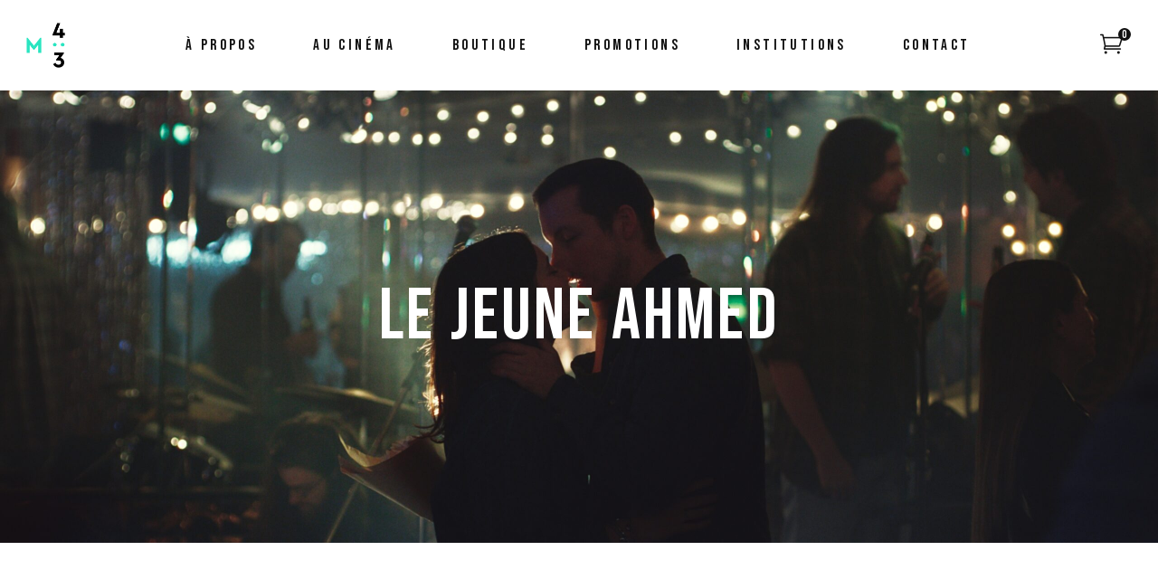

--- FILE ---
content_type: text/html; charset=UTF-8
request_url: https://maison4tiers.com/etiquette-produit/le-jeune-ahmed/
body_size: 28527
content:
<!DOCTYPE html><html lang="fr-FR"><head><meta name='robots' content='index, follow, max-image-preview:large, max-snippet:-1, max-video-preview:-1' /><style>img:is([sizes="auto" i], [sizes^="auto," i]) { contain-intrinsic-size: 3000px 1500px }</style><link rel="alternate" hreflang="fr" href="https://maison4tiers.com/etiquette-produit/le-jeune-ahmed/" /><link rel="alternate" hreflang="x-default" href="https://maison4tiers.com/etiquette-produit/le-jeune-ahmed/" /> <script data-cfasync="false" data-pagespeed-no-defer>var gtm4wp_datalayer_name = "dataLayer";
	var dataLayer = dataLayer || [];
	const gtm4wp_use_sku_instead = false;
	const gtm4wp_currency = 'CAD';
	const gtm4wp_product_per_impression = 10;
	const gtm4wp_clear_ecommerce = false;
	const gtm4wp_datalayer_max_timeout = 2000;</script> <script src="[data-uri]" defer></script> <title>Archives des Le jeune Ahmed - Maison4tiers</title><link rel="canonical" href="https://maison4tiers.com/etiquette-produit/le-jeune-ahmed/" /><meta property="og:locale" content="fr_FR" /><meta property="og:type" content="article" /><meta property="og:title" content="Archives des Le jeune Ahmed - Maison4tiers" /><meta property="og:url" content="https://maison4tiers.com/etiquette-produit/le-jeune-ahmed/" /><meta property="og:site_name" content="Maison4tiers" /><meta name="twitter:card" content="summary_large_image" /> <script type="application/ld+json" class="yoast-schema-graph">{"@context":"https://schema.org","@graph":[{"@type":"CollectionPage","@id":"https://maison4tiers.com/etiquette-produit/le-jeune-ahmed/","url":"https://maison4tiers.com/etiquette-produit/le-jeune-ahmed/","name":"Archives des Le jeune Ahmed - Maison4tiers","isPartOf":{"@id":"https://maison4tiers.com/#website"},"primaryImageOfPage":{"@id":"https://maison4tiers.com/etiquette-produit/le-jeune-ahmed/#primaryimage"},"image":{"@id":"https://maison4tiers.com/etiquette-produit/le-jeune-ahmed/#primaryimage"},"thumbnailUrl":"https://maison4tiers.com/wp-content/uploads/2019/01/24.jpg","breadcrumb":{"@id":"https://maison4tiers.com/etiquette-produit/le-jeune-ahmed/#breadcrumb"},"inLanguage":"fr-FR"},{"@type":"ImageObject","inLanguage":"fr-FR","@id":"https://maison4tiers.com/etiquette-produit/le-jeune-ahmed/#primaryimage","url":"https://maison4tiers.com/wp-content/uploads/2019/01/24.jpg","contentUrl":"https://maison4tiers.com/wp-content/uploads/2019/01/24.jpg","width":800,"height":1200,"caption":"Le jeune Ahmed"},{"@type":"BreadcrumbList","@id":"https://maison4tiers.com/etiquette-produit/le-jeune-ahmed/#breadcrumb","itemListElement":[{"@type":"ListItem","position":1,"name":"Home","item":"https://maison4tiers.com/"},{"@type":"ListItem","position":2,"name":"Le jeune Ahmed"}]},{"@type":"WebSite","@id":"https://maison4tiers.com/#website","url":"https://maison4tiers.com/","name":"Maison4tiers","description":"Distribution multiplateforme de films québécois et internationaux","publisher":{"@id":"https://maison4tiers.com/#organization"},"potentialAction":[{"@type":"SearchAction","target":{"@type":"EntryPoint","urlTemplate":"https://maison4tiers.com/?s={search_term_string}"},"query-input":{"@type":"PropertyValueSpecification","valueRequired":true,"valueName":"search_term_string"}}],"inLanguage":"fr-FR"},{"@type":"Organization","@id":"https://maison4tiers.com/#organization","name":"Maison4tiers","url":"https://maison4tiers.com/","logo":{"@type":"ImageObject","inLanguage":"fr-FR","@id":"https://maison4tiers.com/#/schema/logo/image/","url":"https://maison4tiers.com/wp-content/uploads/2020/11/favicon-196.png","contentUrl":"https://maison4tiers.com/wp-content/uploads/2020/11/favicon-196.png","width":196,"height":196,"caption":"Maison4tiers"},"image":{"@id":"https://maison4tiers.com/#/schema/logo/image/"}}]}</script> <link rel='dns-prefetch' href='//www.googletagmanager.com' /><link rel='dns-prefetch' href='//stats.wp.com' /><link rel='dns-prefetch' href='//www.google.com' /><link rel='dns-prefetch' href='//fonts.googleapis.com' /><link rel="alternate" type="application/rss+xml" title="Maison4tiers &raquo; Flux" href="https://maison4tiers.com/feed/" /><link rel="alternate" type="application/rss+xml" title="Flux pour Maison4tiers &raquo; Le jeune Ahmed Étiquette" href="https://maison4tiers.com/etiquette-produit/le-jeune-ahmed/feed/" /><link data-optimized="1" rel='stylesheet' id='animate-css' href='https://maison4tiers.com/wp-content/litespeed/css/1/f4cc9c48b6c40e6551ad4e3f6ffbe9c5.css?ver=be9c5' type='text/css' media='all' /><link data-optimized="1" rel='stylesheet' id='dripicons-css' href='https://maison4tiers.com/wp-content/litespeed/css/1/a8a045486aa8e819f24d55c27d876e39.css?ver=76e39' type='text/css' media='all' /><link data-optimized="1" rel='stylesheet' id='elegant-icons-css' href='https://maison4tiers.com/wp-content/litespeed/css/1/831defbad02c346b4c16e7f70cddf09c.css?ver=df09c' type='text/css' media='all' /><link data-optimized="1" rel='stylesheet' id='font-awesome-css' href='https://maison4tiers.com/wp-content/litespeed/css/1/1b403d306dd72269460c0d340413b190.css?ver=3b190' type='text/css' media='all' /><link data-optimized="1" rel='stylesheet' id='ionicons-css' href='https://maison4tiers.com/wp-content/litespeed/css/1/25c9e37bfe24869e29fc43f5120c7c8e.css?ver=c7c8e' type='text/css' media='all' /><link data-optimized="1" rel='stylesheet' id='linea-icons-css' href='https://maison4tiers.com/wp-content/litespeed/css/1/81b1933d35e8098cb7f2ab3eec90dd25.css?ver=0dd25' type='text/css' media='all' /><link data-optimized="1" rel='stylesheet' id='linear-icons-css' href='https://maison4tiers.com/wp-content/litespeed/css/1/a074f14c7c0907aecf9375e1680add06.css?ver=add06' type='text/css' media='all' /><link rel='stylesheet' id='material-icons-css' href='https://fonts.googleapis.com/icon?family=Material+Icons&#038;ver=1.2.5&#038;display=swap' type='text/css' media='all' /><link data-optimized="1" rel='stylesheet' id='simple-line-icons-css' href='https://maison4tiers.com/wp-content/litespeed/css/1/90f121bf2172a1c3151dffe8f74244a5.css?ver=244a5' type='text/css' media='all' /><link data-optimized="1" rel='stylesheet' id='xpro-elementor-addons-widgets-css' href='https://maison4tiers.com/wp-content/litespeed/css/1/cd12d439a384f8d73665eba13b0de4c9.css?ver=de4c9' type='text/css' media='all' /><link data-optimized="1" rel='stylesheet' id='xpro-elementor-addons-responsive-css' href='https://maison4tiers.com/wp-content/litespeed/css/1/664258013c5a8de0e813e6bd0bff5f98.css?ver=f5f98' type='text/css' media='all' /><link data-optimized="1" rel='stylesheet' id='social-icons-css' href='https://maison4tiers.com/wp-content/litespeed/css/1/9a9c1b874c80b9a7fe09851bc7666227.css?ver=66227' type='text/css' media='all' /><link data-optimized="1" rel='stylesheet' id='xpro-icons-css' href='https://maison4tiers.com/wp-content/litespeed/css/1/ec3eeda45e268754c334130b730d8e51.css?ver=d8e51' type='text/css' media='all' /><link data-optimized="1" rel='stylesheet' id='xpro-elementor-addons-woo-css' href='https://maison4tiers.com/wp-content/litespeed/css/1/152e9fc38a955529a3a2af6e799a621e.css?ver=a621e' type='text/css' media='all' /><link data-optimized="1" rel='stylesheet' id='xpro-elementor-addons-pro-widgets-css' href='https://maison4tiers.com/wp-content/litespeed/css/1/e6e9e48fac1dc390932175831daa727e.css?ver=a727e' type='text/css' media='all' /><link data-optimized="1" rel='stylesheet' id='xpro-elementor-addons-pro-responsive-css' href='https://maison4tiers.com/wp-content/litespeed/css/1/d5385c1a93db062d2148282ee3fd3f7c.css?ver=d3f7c' type='text/css' media='all' /><link data-optimized="1" rel='stylesheet' id='xpro-elementor-addons-pro-woo-css' href='https://maison4tiers.com/wp-content/litespeed/css/1/3e8748812bbefd5e5a9cf2e0982605ca.css?ver=605ca' type='text/css' media='all' /><style id='classic-theme-styles-inline-css' type='text/css'>/**
 * These rules are needed for backwards compatibility.
 * They should match the button element rules in the base theme.json file.
 */
.wp-block-button__link {
	color: #ffffff;
	background-color: #32373c;
	border-radius: 9999px; /* 100% causes an oval, but any explicit but really high value retains the pill shape. */

	/* This needs a low specificity so it won't override the rules from the button element if defined in theme.json. */
	box-shadow: none;
	text-decoration: none;

	/* The extra 2px are added to size solids the same as the outline versions.*/
	padding: calc(0.667em + 2px) calc(1.333em + 2px);

	font-size: 1.125em;
}

.wp-block-file__button {
	background: #32373c;
	color: #ffffff;
	text-decoration: none;
}</style><link data-optimized="1" rel='stylesheet' id='contact-form-7-css' href='https://maison4tiers.com/wp-content/litespeed/css/1/e34c8ac4541db935db8418b51f03532c.css?ver=3532c' type='text/css' media='all' /><link data-optimized="1" rel='stylesheet' id='qi-blocks-grid-css' href='https://maison4tiers.com/wp-content/litespeed/css/1/c37e59e6de07cbaf6c1179432f7116e6.css?ver=116e6' type='text/css' media='all' /><link data-optimized="1" rel='stylesheet' id='qi-blocks-main-css' href='https://maison4tiers.com/wp-content/litespeed/css/1/9b3364ec2490df78be921e1f9f18afa1.css?ver=8afa1' type='text/css' media='all' /><style id='woocommerce-inline-inline-css' type='text/css'>.woocommerce form .form-row .required { visibility: visible; }</style><link data-optimized="1" rel='stylesheet' id='wpml-legacy-dropdown-0-css' href='https://maison4tiers.com/wp-content/litespeed/css/1/d8c9ca98a283855bf9dd37d5bdbe4e87.css?ver=e4e87' type='text/css' media='all' /><link data-optimized="1" rel='stylesheet' id='wpml-legacy-horizontal-list-0-css' href='https://maison4tiers.com/wp-content/litespeed/css/1/97683c113f6cb419f991c34477a8c55a.css?ver=8c55a' type='text/css' media='all' /><link data-optimized="1" rel='stylesheet' id='wpml-menu-item-0-css' href='https://maison4tiers.com/wp-content/litespeed/css/1/a3c15fd7fc27e4439058ca96bbc46a5c.css?ver=46a5c' type='text/css' media='all' /><link data-optimized="1" rel='stylesheet' id='qi-addons-for-elementor-grid-style-css' href='https://maison4tiers.com/wp-content/litespeed/css/1/7c3590503ebd18d6d1ee8d682d0a6930.css?ver=a6930' type='text/css' media='all' /><link data-optimized="1" rel='stylesheet' id='qi-addons-for-elementor-helper-parts-style-css' href='https://maison4tiers.com/wp-content/litespeed/css/1/778f277368f38a703cb909f91940923d.css?ver=0923d' type='text/css' media='all' /><link data-optimized="1" rel='stylesheet' id='qi-addons-for-elementor-style-css' href='https://maison4tiers.com/wp-content/litespeed/css/1/279210d27fe0eaab8cd0d1af47cdb69d.css?ver=db69d' type='text/css' media='all' /><link data-optimized="1" rel='stylesheet' id='select2-css' href='https://maison4tiers.com/wp-content/litespeed/css/1/89a17dc97499066758e02742c5a7c7b8.css?ver=7c7b8' type='text/css' media='all' /><link data-optimized="1" rel='stylesheet' id='pelicula-core-dashboard-style-css' href='https://maison4tiers.com/wp-content/litespeed/css/1/7aca23f527cbcab7f58bf3ac03d1b363.css?ver=1b363' type='text/css' media='all' /><link data-optimized="1" rel='stylesheet' id='perfect-scrollbar-css' href='https://maison4tiers.com/wp-content/litespeed/css/1/158ad553076a5654c74c33b05177f814.css?ver=7f814' type='text/css' media='all' /><link data-optimized="1" rel='stylesheet' id='swiper-css' href='https://maison4tiers.com/wp-content/litespeed/css/1/c302670bbbfc4d0f71b627be12988909.css?ver=88909' type='text/css' media='all' /><link data-optimized="1" rel='stylesheet' id='pelicula-main-css' href='https://maison4tiers.com/wp-content/litespeed/css/1/6a3af0cbc0562e17721486b635871d80.css?ver=71d80' type='text/css' media='all' /><link data-optimized="1" rel='stylesheet' id='pelicula-core-style-css' href='https://maison4tiers.com/wp-content/litespeed/css/1/e42c7e206994109dad2a27da0d95c0b4.css?ver=5c0b4' type='text/css' media='all' /><link data-optimized="1" rel='stylesheet' id='brands-styles-css' href='https://maison4tiers.com/wp-content/litespeed/css/1/9a658f5651153eb68972a20cfa540388.css?ver=40388' type='text/css' media='all' /><link data-optimized="1" rel='stylesheet' id='pelicula-child-style-css' href='https://maison4tiers.com/wp-content/litespeed/css/1/59c958ecfc0eb81a56c2fc0fa94dac84.css?ver=dac84' type='text/css' media='all' /><link data-optimized="1" rel='stylesheet' id='pelicula-child-general-style-css' href='https://maison4tiers.com/wp-content/litespeed/css/1/0067f701c30d6f9cc0fd207c1e81b588.css?ver=1b588' type='text/css' media='all' /><link data-optimized="1" rel='stylesheet' id='pelicula-child-single-product-style-css' href='https://maison4tiers.com/wp-content/litespeed/css/1/84da929870995229875e4af7050e27db.css?ver=e27db' type='text/css' media='all' /><link data-optimized="1" rel='stylesheet' id='pelicula-child-products-listing-style-css' href='https://maison4tiers.com/wp-content/litespeed/css/1/89884b991e63ecd54a9cf78e598570ab.css?ver=570ab' type='text/css' media='all' /><link data-optimized="1" rel='stylesheet' id='pelicula-child-single-contest-style-css' href='https://maison4tiers.com/wp-content/litespeed/css/1/478e4057ad9a08bff4f5dae155875fee.css?ver=75fee' type='text/css' media='all' /><link data-optimized="1" rel='stylesheet' id='pelicula-child-contest-style-css' href='https://maison4tiers.com/wp-content/litespeed/css/1/35aeb8ccd16754fee1b628408a090564.css?ver=90564' type='text/css' media='all' /><link data-optimized="1" rel='stylesheet' id='pelicula-child-woo-upsell-style-css' href='https://maison4tiers.com/wp-content/litespeed/css/1/0a42adb2d15b909f5dbb28ea7df5841c.css?ver=5841c' type='text/css' media='all' /><link data-optimized="1" rel='stylesheet' id='pelicula-child-footer-style-css' href='https://maison4tiers.com/wp-content/litespeed/css/1/173ab72ab1462fe71ec5bfea14c468fe.css?ver=468fe' type='text/css' media='all' /><link data-optimized="1" rel='stylesheet' id='pelicula-child-header-style-css' href='https://maison4tiers.com/wp-content/litespeed/css/1/48d76bb372b0ba009d5ead07bf0fd992.css?ver=fd992' type='text/css' media='all' /><link data-optimized="1" rel='stylesheet' id='pelicula-child-cart-style-css' href='https://maison4tiers.com/wp-content/litespeed/css/1/3d064c91594d6c4c426667b85c40bf2b.css?ver=0bf2b' type='text/css' media='all' /><link data-optimized="1" rel='stylesheet' id='pelicula-child-checkout-style-css' href='https://maison4tiers.com/wp-content/litespeed/css/1/3dcf8da9566afc02e856d4766a607dec.css?ver=07dec' type='text/css' media='all' /><link data-optimized="1" rel='stylesheet' id='pelicula-child-homepage-style-css' href='https://maison4tiers.com/wp-content/litespeed/css/1/492431924483656a027e479243902f4f.css?ver=02f4f' type='text/css' media='all' /><link data-optimized="1" rel='stylesheet' id='pelicula-child-about-style-css' href='https://maison4tiers.com/wp-content/litespeed/css/1/7a483cedac9c51f26b4a09845fb7b2dc.css?ver=7b2dc' type='text/css' media='all' /><link data-optimized="1" rel='stylesheet' id='pelicula-child-help-style-css' href='https://maison4tiers.com/wp-content/litespeed/css/1/873dca2e11778cf6e899399424130403.css?ver=30403' type='text/css' media='all' /><link data-optimized="1" rel='stylesheet' id='pelicula-child-policy-style-css' href='https://maison4tiers.com/wp-content/litespeed/css/1/7f6272f655e9afcf2729f64d3bac61dc.css?ver=c61dc' type='text/css' media='all' /><link data-optimized="1" rel='stylesheet' id='magnific-popup-css' href='https://maison4tiers.com/wp-content/litespeed/css/1/77cb50014b4f0b4393b57b338d24c542.css?ver=4c542' type='text/css' media='all' /><link rel='stylesheet' id='pelicula-google-fonts-css' href='https://fonts.googleapis.com/css?family=Open+Sans%3A300%2C400%2C500%2C600%7CBebas+Neue%3A300%2C400%2C500%2C600&#038;subset=latin-ext&#038;ver=1.0.0&#038;display=swap' type='text/css' media='all' /><link data-optimized="1" rel='stylesheet' id='pelicula-style-css' href='https://maison4tiers.com/wp-content/litespeed/css/1/0298c49813edd46311702f195fd9d520.css?ver=9d520' type='text/css' media='all' /><style id='pelicula-style-inline-css' type='text/css'>#qodef-page-footer-top-area { background-color: #000000;}#qodef-page-footer-bottom-area { background-color: #000000;border-top-color: rgba(255,255,255,0.1);border-top-width: 2px;}#qodef-page-spinner .qodef-m-inner { background-color: #000000;color: #ffffff;}.qodef-page-title { height: 500px;background-image: url(https://maison4tiers.com/wp-content/uploads/2025/08/veps_promo_srgb.0095323-scaled.jpg);}.qodef-page-title .qodef-m-title { color: #ffffff;}@media only screen and (max-width: 1024px) { .qodef-page-title { height: 300px;}}@media only screen and (max-width: 1024px){h1 { font-size: 62px;line-height: 62px;}h2 { font-size: 60px;line-height: 60px;}h4 { font-size: 27px;line-height: 27px;}}@media only screen and (max-width: 768px){h1 { font-size: 58px;line-height: 58px;}h5 { font-size: 22px;line-height: 23px;}}@media only screen and (max-width: 680px){h1 { font-size: 52px;line-height: 50px;}h2 { font-size: 45px;line-height: 43px;}h3 { font-size: 32px;line-height: 34px;}h4 { font-size: 30px;line-height: 28px;}}</style><link data-optimized="1" rel='stylesheet' id='xpro-swatch-frontend-css' href='https://maison4tiers.com/wp-content/litespeed/css/1/ffc2c19bf4d5a8f86fae46004a13f8e4.css?ver=3f8e4' type='text/css' media='all' /><link data-optimized="1" rel='stylesheet' id='dashicons-css' href='https://maison4tiers.com/wp-content/litespeed/css/1/2486cb47d8f5d20fd86dd839b28e88a8.css?ver=e88a8' type='text/css' media='all' /><link data-optimized="1" rel='stylesheet' id='elementor-frontend-css' href='https://maison4tiers.com/wp-content/litespeed/css/1/d37f73d9b04794cce8b2f1c0df31d660.css?ver=1d660' type='text/css' media='all' /><link data-optimized="1" rel='stylesheet' id='eael-general-css' href='https://maison4tiers.com/wp-content/litespeed/css/1/17b2fd3aa09efaa4732364ed0529d6df.css?ver=9d6df' type='text/css' media='all' /> <script type="text/javascript" id="woocommerce-google-analytics-integration-gtag-js-after" src="[data-uri]" defer></script> <script type="text/javascript" src="https://maison4tiers.com/wp-includes/js/jquery/jquery.js" id="jquery-core-js"></script> <script data-optimized="1" type="text/javascript" src="https://maison4tiers.com/wp-content/litespeed/js/1/b02f053a2cd76b8260b59a2052fd96d6.js?ver=d96d6" id="jquery-migrate-js" defer data-deferred="1"></script> <script data-optimized="1" type="text/javascript" src="https://maison4tiers.com/wp-content/litespeed/js/1/c7979a4b12239458d2a44622cab08924.js?ver=08924" id="jquery-blockui-js" defer="defer" data-wp-strategy="defer"></script> <script data-optimized="1" type="text/javascript" src="https://maison4tiers.com/wp-content/litespeed/js/1/96f7e2b6f8bc1b9826ebbce40826ee98.js?ver=6ee98" id="js-cookie-js" defer="defer" data-wp-strategy="defer"></script> <script type="text/javascript" id="woocommerce-js-extra" src="[data-uri]" defer></script> <script data-optimized="1" type="text/javascript" src="https://maison4tiers.com/wp-content/litespeed/js/1/4043d4f32018a56106e0ffadf413c38b.js?ver=3c38b" id="woocommerce-js" defer="defer" data-wp-strategy="defer"></script> <script data-optimized="1" type="text/javascript" src="https://maison4tiers.com/wp-content/litespeed/js/1/0b7770e8fa46a5f4a8a91e3090883616.js?ver=83616" id="wpml-legacy-dropdown-0-js" defer data-deferred="1"></script> <script data-optimized="1" type="text/javascript" src="https://maison4tiers.com/wp-content/litespeed/js/1/5aac79e810277d65d25a68ef3da1bd9c.js?ver=1bd9c" id="woocommerce-fixes-js" defer data-deferred="1"></script> <script data-optimized="1" type="text/javascript" src="https://maison4tiers.com/wp-content/litespeed/js/1/dcd04cc8f5b06dc75ee788b8662d53c4.js?ver=d53c4" id="select2-js" defer="defer" data-wp-strategy="defer"></script> <script type="text/javascript" src="https://stats.wp.com/s-202544.js" id="woocommerce-analytics-js" defer="defer" data-wp-strategy="defer"></script> <link rel="https://api.w.org/" href="https://maison4tiers.com/wp-json/" /><link rel="alternate" title="JSON" type="application/json" href="https://maison4tiers.com/wp-json/wp/v2/product_tag/774" /><link rel="EditURI" type="application/rsd+xml" title="RSD" href="https://maison4tiers.com/xmlrpc.php?rsd" /><meta name="generator" content="WordPress 6.8.3" /><meta name="generator" content="WooCommerce 10.2.2" /><style id="essential-blocks-global-styles">:root {
                --eb-global-primary-color: #101828;
--eb-global-secondary-color: #475467;
--eb-global-tertiary-color: #98A2B3;
--eb-global-text-color: #475467;
--eb-global-heading-color: #1D2939;
--eb-global-link-color: #444CE7;
--eb-global-background-color: #F9FAFB;
--eb-global-button-text-color: #FFFFFF;
--eb-global-button-background-color: #101828;
--eb-gradient-primary-color: linear-gradient(90deg, hsla(259, 84%, 78%, 1) 0%, hsla(206, 67%, 75%, 1) 100%);
--eb-gradient-secondary-color: linear-gradient(90deg, hsla(18, 76%, 85%, 1) 0%, hsla(203, 69%, 84%, 1) 100%);
--eb-gradient-tertiary-color: linear-gradient(90deg, hsla(248, 21%, 15%, 1) 0%, hsla(250, 14%, 61%, 1) 100%);
--eb-gradient-background-color: linear-gradient(90deg, rgb(250, 250, 250) 0%, rgb(233, 233, 233) 49%, rgb(244, 243, 243) 100%);

                --eb-tablet-breakpoint: 1024px;
--eb-mobile-breakpoint: 767px;

            }</style><meta name="generator" content="WPML ver:4.8.2 stt:1,4;" /><style>img#wpstats{display:none}</style>
 <script data-cfasync="false" data-pagespeed-no-defer type="text/javascript">var dataLayer_content = {"pagePostType":"product","pagePostType2":"tax-product","pageCategory":[],"customerTotalOrders":0,"customerTotalOrderValue":0,"customerFirstName":"","customerLastName":"","customerBillingFirstName":"","customerBillingLastName":"","customerBillingCompany":"","customerBillingAddress1":"","customerBillingAddress2":"","customerBillingCity":"","customerBillingState":"","customerBillingPostcode":"","customerBillingCountry":"","customerBillingEmail":"","customerBillingEmailHash":"","customerBillingPhone":"","customerShippingFirstName":"","customerShippingLastName":"","customerShippingCompany":"","customerShippingAddress1":"","customerShippingAddress2":"","customerShippingCity":"","customerShippingState":"","customerShippingPostcode":"","customerShippingCountry":"","cartContent":{"totals":{"applied_coupons":[],"discount_total":0,"subtotal":0,"total":0},"items":[]}};
	dataLayer.push( dataLayer_content );</script> <script data-cfasync="false" data-pagespeed-no-defer type="text/javascript">(function(w,d,s,l,i){w[l]=w[l]||[];w[l].push({'gtm.start':
new Date().getTime(),event:'gtm.js'});var f=d.getElementsByTagName(s)[0],
j=d.createElement(s),dl=l!='dataLayer'?'&l='+l:'';j.async=true;j.src=
'//www.googletagmanager.com/gtm.js?id='+i+dl;f.parentNode.insertBefore(j,f);
})(window,document,'script','dataLayer','GTM-KK7VXRD');</script> 	<noscript><style>.woocommerce-product-gallery{ opacity: 1 !important; }</style></noscript><meta name="generator" content="Elementor 3.32.3; features: additional_custom_breakpoints; settings: css_print_method-external, google_font-enabled, font_display-auto"> <script type='text/javascript' src="[data-uri]" defer></script>  <script type='text/javascript' src="[data-uri]" defer></script><script type='text/javascript' src="[data-uri]" defer></script> <script  type="text/javascript" src="[data-uri]" defer></script>  <script  type="text/javascript" src="[data-uri]" defer></script> <style>.e-con.e-parent:nth-of-type(n+4):not(.e-lazyloaded):not(.e-no-lazyload),
				.e-con.e-parent:nth-of-type(n+4):not(.e-lazyloaded):not(.e-no-lazyload) * {
					background-image: none !important;
				}
				@media screen and (max-height: 1024px) {
					.e-con.e-parent:nth-of-type(n+3):not(.e-lazyloaded):not(.e-no-lazyload),
					.e-con.e-parent:nth-of-type(n+3):not(.e-lazyloaded):not(.e-no-lazyload) * {
						background-image: none !important;
					}
				}
				@media screen and (max-height: 640px) {
					.e-con.e-parent:nth-of-type(n+2):not(.e-lazyloaded):not(.e-no-lazyload),
					.e-con.e-parent:nth-of-type(n+2):not(.e-lazyloaded):not(.e-no-lazyload) * {
						background-image: none !important;
					}
				}</style><link rel="icon" href="https://maison4tiers.com/wp-content/uploads/2020/11/cropped-favicon-196-32x32.png" sizes="32x32" /><link rel="icon" href="https://maison4tiers.com/wp-content/uploads/2020/11/cropped-favicon-196-192x192.png" sizes="192x192" /><link rel="apple-touch-icon" href="https://maison4tiers.com/wp-content/uploads/2020/11/cropped-favicon-196-180x180.png" /><meta name="msapplication-TileImage" content="https://maison4tiers.com/wp-content/uploads/2020/11/cropped-favicon-196-270x270.png" /><style type="text/css" id="wp-custom-css">#qodef-page-header {
	z-index:1000;	
}

#qodef-page-inner .qodef-page-content-section{
	padding:0 0 0 0;

}

.hero_column {
	height:100vh;
}

.hero_accordion p {
	column-count: 2;
}

.hero_accordion a:hover {
	text-decoration:underline;
}

@media screen and (max-width: 800px) {
  .qodef-woo-results {
    display: none;
  }
}

.widget.widget_product_search input {
	margin-right: 254px;
}

@media screen and (max-width: 600px) {
	.widget.widget_product_search input {
	margin-right: 0px;
	}
}

#qodef-page-sidebar {
	margin-bottom: -35px;
}

@media screen and (max-width: 600px) {
	.archive #qodef-page-inner {
		padding-right: 20px;
		padding-left:20px;
	}
}

/* Promotions column adjustment*/
.single-promotions .contest-info .column:nth-child(1) {
	width: 100% !important;
}
#single-contest section.contest-info .column {
	padding: 0px
}
@media screen and (max-width: 1200px){
	.single-promotions .contest-info .column:nth-child(1) {
		padding-left: 0px !important;
	}
}

@media screen and (max-width: 768px){
	.single-promotions {
		padding-left: 25px !important;
		padding-right: 25px !important;
	}
}

/*slider hidden elements*/
.swiper-container:not(.swiper-container-initialized) .swiper-wrapper, .swiper:not(.swiper-initialized) .swiper-wrapper {
	overflow: unset;
}

#qodef-woo-page.qodef--single .woocommerce-product-gallery.woocommerce-product-gallery--columns-4 .woocommerce-product-gallery__image {
    width: 100%;
}

/*CSS fixes to Elementor video lightbox for trailers*/
.elementor-lightbox .elementor-video-container .elementor-video-landscape iframe, .elementor-lightbox .elementor-video-container .elementor-video-landscape video {
	height: 83vh;
}

.elementor-lightbox .elementor-swiper-button-next, .elementor-lightbox .elementor-swiper-button-prev {
	height:0%;
}


.qodef-section-title .qodef-m-text {
	font-family: var(--e-global-typography-text-font-family), Sans-serif !important;
	font-size: var(--e-global-typography-text-font-size) !important;
	font-weight: var(--e-global-typography-text-font-weight) !important;
  line-height: var(--e-global-typography-text-line-height) !important;
}

p a {
	color: #111 !important;
}

#qodef-page-footer .widget a {
	color: #ccc !important;
}

/* Form on shope page */
.widget_pelicula_core_contact_form_7 {
	display:none;
}

html[lang="fr-FR"] .widget.widget_pelicula_core_contact_form_7:has(#wpcf7-f3995-o1) {
  display: block;
}

html[lang="fr-FR"] .widget.widget_pelicula_core_contact_form_7:has(#wpcf7-f5018-o2) {
  display: none !important;
}

html[lang="en-US"] .widget.widget_pelicula_core_contact_form_7:has(#wpcf7-f5018-o2) {
  display: block;
}

html[lang="en-US"] .widget.widget_pelicula_core_contact_form_7:has(#wpcf7-f3995-o1) {
  display: none !important;
}

/*Form on footer*/
/* For French (fr-FR) */
#qodef-page-footer html[lang="fr-FR"] #pelicula_core_contact_form_7-5 {
  display: none;
}
#qodef-page-footer html[lang="fr-FR"] #pelicula_core_contact_form_7-4 {
  display: block;
}

/* For English (en-US) */
#qodef-page-footer html[lang="en-US"] #pelicula_core_contact_form_7-4 {
  display: none;
}
#qodef-page-footer html[lang="en-US"] #pelicula_core_contact_form_7-5 {
  display: block;
}

/* icon color on about us page*/
.elementor-widget-Liste .qodef-team-member-social-icons .qodef-team-member-social-icon {
	color:#000;
}

/*single product page css updates*/
#qodef-woo-page.qodef--single .woocommerce-product-details__short-description p {
	color:#000;
}

#qodef-woo-page.qodef--single .woocommerce-tabs .wc-tabs li a {
	color:#000;
}

#qodef-woo-page .qodef-woo-product-title a {
	color:#000;
}

.upsells .qodef-woo-product-inner .subtitle {
	color:#000;
}</style> <script>(function(w,d,s,l,i){w[l]=w[l]||[];w[l].push({'gtm.start':
new Date().getTime(),event:'gtm.js'});var f=d.getElementsByTagName(s)[0],
j=d.createElement(s),dl=l!='dataLayer'?'&l='+l:'';j.async=true;j.src=
'https://www.googletagmanager.com/gtm.js?id='+i+dl;f.parentNode.insertBefore(j,f);
})(window,document,'script','dataLayer','GTM-KRDHZS9');</script> 
 <script src="https://www.googletagmanager.com/gtag/js?id=G-1RWZKM699H" defer data-deferred="1"></script> <script src="[data-uri]" defer></script> <meta charset="UTF-8"><meta name="viewport" content="width=device-width, initial-scale=1, user-scalable=yes"><link rel="profile" href="https://gmpg.org/xfn/11"></head><body
class="archive tax-product_tag term-le-jeune-ahmed term-774 wp-custom-logo wp-theme-pelicula wp-child-theme-pelicula-child theme-pelicula qi-blocks-1.4.3 qodef-gutenberg--no-touch qode-framework-1.2.5 woocommerce woocommerce-page woocommerce-no-js qodef-qi--no-touch qi-addons-for-elementor-1.9.5 qodef-age-verification--opened qodef-back-to-top--enabled  qodef-content-grid-1300 qodef-header--standard qodef-header-appearance--sticky qodef-mobile-header--standard qodef-drop-down-second--full-width qodef-drop-down-second--default pelicula-core-1.3 qode-optimizer-1.0.4 pelicula-child-child-1.0.0 pelicula-1.9 qodef-header-standard--center qodef-search--fullscreen elementor-default elementor-kit-6228" itemscope itemtype="https://schema.org/WebPage">
<noscript><iframe src="https://www.googletagmanager.com/ns.html?id=GTM-KRDHZS9" height="0" width="0" style="display:none;visibility:hidden"></iframe></noscript><noscript>
<img height="1" width="1" style="display:none" alt="fbpx"
src="https://www.facebook.com/tr?id=126728957991978&ev=PageView&noscript=1" />
</noscript><div id="qodef-page-wrapper" class=""><header id="qodef-page-header"><div id="qodef-page-header-inner" >
<a itemprop="url" class="qodef-header-logo-link qodef-height--set " href="https://maison4tiers.com/" style="height:50px;;" rel="home">
<img width="663" height="774" src="https://maison4tiers.com/wp-content/uploads/2021/02/M_4-3_Color-BLACK.png" class="qodef-header-logo-image qodef--main" alt="logo main" /><img width="663" height="774" src="https://maison4tiers.com/wp-content/uploads/2021/02/M_4-3_Color-BLACK.png" class="qodef-header-logo-image qodef--dark" alt="logo dark" /><img width="663" height="774" src="https://maison4tiers.com/wp-content/uploads/2021/02/M_4-3_Color-WHITE.png" class="qodef-header-logo-image qodef--light" alt="logo light" /></a><nav class="qodef-header-navigation" role="navigation" aria-label="Top Menu"><ul id="menu-maison-43-main-1" class="menu"><li class="menu-item menu-item-type-post_type menu-item-object-page menu-item-3237"><a href="https://maison4tiers.com/a-propos/"><span class="qodef-menu-item-text">À propos</span></a></li><li class="menu-item menu-item-type-custom menu-item-object-custom menu-item-home menu-item-14251"><a href="https://maison4tiers.com/#Nouveautes"><span class="qodef-menu-item-text">Au cinéma</span></a></li><li class="menu-item menu-item-type-custom menu-item-object-custom menu-item-23327"><a href="https://maison4tiers.com/films/"><span class="qodef-menu-item-text">Boutique</span></a></li><li class="menu-item menu-item-type-post_type menu-item-object-page menu-item-3289"><a href="https://maison4tiers.com/promotions/"><span class="qodef-menu-item-text">Promotions</span></a></li><li class="menu-item menu-item-type-post_type menu-item-object-page menu-item-5573"><a href="https://maison4tiers.com/institutions-publiques-projection/"><span class="qodef-menu-item-text">Institutions</span></a></li><li class="menu-item menu-item-type-post_type menu-item-object-page menu-item-3239"><a href="https://maison4tiers.com/contact/"><span class="qodef-menu-item-text">Contact</span></a></li></ul></nav><div class="qodef-widget-holder"><div id="pelicula_core_woo_dropdown_cart-5" class="widget widget_pelicula_core_woo_dropdown_cart qodef-header-widget-area-one" data-area="header-widget-one"><div class="qodef-woo-dropdown-cart qodef-m" ><div class="qodef-woo-dropdown-cart-inner qodef-m-inner">
<a itemprop="url" class="qodef-m-opener" href="https://maison4tiers.com/panier-2/">
<span class="qodef-m-opener-holder">
<span class="qodef-m-opener-icon"><span class="qodef-icon-elegant-icons icon_cart_alt" ></span></span>
<span class="qodef-m-opener-count">0</span>
</span>
</a><div class="qodef-m-dropdown"><div class="qodef-m-dropdown-inner"><p class="qodef-m-posts-not-found qodef-grid-item">No products in the cart.</p></div></div></div></div></div><div id="pelicula_core_side_area_opener-2" class="widget widget_pelicula_core_side_area_opener qodef-header-widget-area-one" data-area="header-widget-one"><a href="javascript:void(0)"  class="qodef-opener-icon qodef-m qodef-source--predefined qodef-side-area-opener" style="margin: 0 8px 0 0" >
<span class="qodef-m-icon qodef--open">
<span class="qodef-m-lines"><span class="qodef-m-line qodef--1"></span><span class="qodef-m-line qodef--2"></span></span>	</span>
</a></div></div></div><div class="qodef-header-sticky"><div class="qodef-header-sticky-inner ">
<a itemprop="url" class="qodef-header-logo-link qodef-height--set " href="https://maison4tiers.com/" style="height:50px;;" rel="home">
<img width="663" height="774" src="https://maison4tiers.com/wp-content/uploads/2021/02/M_4-3_Color-BLACK.png" class="qodef-header-logo-image qodef--main" alt="logo main" /><img width="663" height="774" src="https://maison4tiers.com/wp-content/uploads/2021/02/M_4-3_Color-BLACK.png" class="qodef-header-logo-image qodef--dark" alt="logo dark" /><img width="663" height="774" src="https://maison4tiers.com/wp-content/uploads/2021/02/M_4-3_Color-WHITE.png" class="qodef-header-logo-image qodef--light" alt="logo light" /></a><nav class="qodef-header-navigation" role="navigation" aria-label="Top Menu"><ul id="menu-maison-43-main-2" class="menu"><li class="menu-item menu-item-type-post_type menu-item-object-page menu-item-3237"><a href="https://maison4tiers.com/a-propos/"><span class="qodef-menu-item-text">À propos</span></a></li><li class="menu-item menu-item-type-custom menu-item-object-custom menu-item-home menu-item-14251"><a href="https://maison4tiers.com/#Nouveautes"><span class="qodef-menu-item-text">Au cinéma</span></a></li><li class="menu-item menu-item-type-custom menu-item-object-custom menu-item-23327"><a href="https://maison4tiers.com/films/"><span class="qodef-menu-item-text">Boutique</span></a></li><li class="menu-item menu-item-type-post_type menu-item-object-page menu-item-3289"><a href="https://maison4tiers.com/promotions/"><span class="qodef-menu-item-text">Promotions</span></a></li><li class="menu-item menu-item-type-post_type menu-item-object-page menu-item-5573"><a href="https://maison4tiers.com/institutions-publiques-projection/"><span class="qodef-menu-item-text">Institutions</span></a></li><li class="menu-item menu-item-type-post_type menu-item-object-page menu-item-3239"><a href="https://maison4tiers.com/contact/"><span class="qodef-menu-item-text">Contact</span></a></li></ul></nav><div class="qodef-widget-holder"><div id="pelicula_core_woo_dropdown_cart-6" class="widget widget_pelicula_core_woo_dropdown_cart qodef-sticky-right"><div class="qodef-woo-dropdown-cart qodef-m" ><div class="qodef-woo-dropdown-cart-inner qodef-m-inner">
<a itemprop="url" class="qodef-m-opener" href="https://maison4tiers.com/panier-2/">
<span class="qodef-m-opener-holder">
<span class="qodef-m-opener-icon"><span class="qodef-icon-elegant-icons icon_cart_alt" ></span></span>
<span class="qodef-m-opener-count">0</span>
</span>
</a><div class="qodef-m-dropdown"><div class="qodef-m-dropdown-inner"><p class="qodef-m-posts-not-found qodef-grid-item">No products in the cart.</p></div></div></div></div></div><div id="pelicula_core_side_area_opener-4" class="widget widget_pelicula_core_side_area_opener qodef-sticky-right"><a href="javascript:void(0)"  class="qodef-opener-icon qodef-m qodef-source--predefined qodef-side-area-opener" style="color: #111111;;margin: 0 0 0 28px" >
<span class="qodef-m-icon qodef--open">
<span class="qodef-m-lines"><span class="qodef-m-line qodef--1"></span><span class="qodef-m-line qodef--2"></span></span>	</span>
</a></div></div></div></div></header><header id="qodef-page-mobile-header"><div id="qodef-page-mobile-header-inner">
<a itemprop="url" class="qodef-mobile-header-logo-link " href="https://maison4tiers.com/" style="height:50px;" rel="home">
<img width="663" height="774" src="https://maison4tiers.com/wp-content/uploads/2021/01/M_4-3_Color-BLACK-1.png" class="qodef-header-logo-image qodef--main" alt="logo main" />	<img width="663" height="774" src="https://maison4tiers.com/wp-content/uploads/2021/02/M_4-3_Color-WHITE.png" class="qodef-header-logo-image qodef--dark" alt="logo dark" /><img width="663" height="774" src="https://maison4tiers.com/wp-content/uploads/2021/02/M_4-3_Color-WHITE.png" class="qodef-header-logo-image qodef--light" alt="logo light" /></a><div class="qodef-widget-holder"><div id="pelicula_core_woo_dropdown_cart-4" class="widget widget_pelicula_core_woo_dropdown_cart qodef-mobile-header-widget-area-one" data-area="mobile-header"><div class="qodef-woo-dropdown-cart qodef-m" ><div class="qodef-woo-dropdown-cart-inner qodef-m-inner">
<a itemprop="url" class="qodef-m-opener" href="https://maison4tiers.com/panier-2/">
<span class="qodef-m-opener-holder">
<span class="qodef-m-opener-icon"><span class="qodef-icon-elegant-icons icon_cart_alt" ></span></span>
<span class="qodef-m-opener-count">0</span>
</span>
</a><div class="qodef-m-dropdown"><div class="qodef-m-dropdown-inner"><p class="qodef-m-posts-not-found qodef-grid-item">No products in the cart.</p></div></div></div></div></div></div>
<a class="qodef-mobile-header-opener" href="#"><svg xmlns="http://www.w3.org/2000/svg" xmlns:xlink="http://www.w3.org/1999/xlink" width="39px" height="11px">
<path fill-rule="evenodd"  fill="rgb(17, 17, 17)" d="M8.000,3.000 L8.000,-0.000 L39.000,-0.000 L39.000,3.000 L8.000,3.000 ZM31.000,11.000 L-0.000,11.000 L-0.000,8.000 L31.000,8.000 L31.000,11.000 Z"/>
</svg></a><nav class="qodef-mobile-header-navigation" role="navigation" aria-label="Mobile Menu"><ul id="menu-maison-43-main-4" class="qodef-content-grid"><li class="menu-item menu-item-type-post_type menu-item-object-page menu-item-3237"><a href="https://maison4tiers.com/a-propos/"><span class="qodef-menu-item-text">À propos</span></a></li><li class="menu-item menu-item-type-custom menu-item-object-custom menu-item-home menu-item-14251"><a href="https://maison4tiers.com/#Nouveautes"><span class="qodef-menu-item-text">Au cinéma</span></a></li><li class="menu-item menu-item-type-custom menu-item-object-custom menu-item-23327"><a href="https://maison4tiers.com/films/"><span class="qodef-menu-item-text">Boutique</span></a></li><li class="menu-item menu-item-type-post_type menu-item-object-page menu-item-3289"><a href="https://maison4tiers.com/promotions/"><span class="qodef-menu-item-text">Promotions</span></a></li><li class="menu-item menu-item-type-post_type menu-item-object-page menu-item-5573"><a href="https://maison4tiers.com/institutions-publiques-projection/"><span class="qodef-menu-item-text">Institutions</span></a></li><li class="menu-item menu-item-type-post_type menu-item-object-page menu-item-3239"><a href="https://maison4tiers.com/contact/"><span class="qodef-menu-item-text">Contact</span></a></li></ul></nav></div></header><div id="qodef-page-outer"><div class="qodef-page-title qodef-m qodef-title--standard qodef-alignment--center qodef-vertical-alignment--header-bottom qodef--has-image"><div class="qodef-m-inner"><div class="qodef-m-content qodef-content-grid "><h1 class="qodef-m-title entry-title">
Le jeune Ahmed</h1></div></div></div><div id="qodef-page-inner" class="qodef-content-grid"><main id="qodef-page-content" class="qodef-grid qodef-layout--template qodef--no-bottom-space qodef-gutter--large"><div class="qodef-grid-inner clear"><div id="qodef-woo-page" class="qodef-grid-item qodef-page-content-section qodef-col--8 "><header class="woocommerce-products-header"><section id="woocommerce_product_search-4" class="widget woocommerce widget_product_search"><h3 class="above-products-widget">Rechercher</h3><form role="search" method="get" class="qodef-woo-product-search" action="https://maison4tiers.com/">
<label class="screen-reader-text" for="woocommerce-product-search-field-0">Search for:</label><div class="qodef-search-form-inner clear">
<input type="search" id="woocommerce-product-search-field-0" class="qodef-search-form-field" placeholder="Rechercher" value="" name="s" />
<button type="submit" class="qodef-search-form-button"><svg xmlns="http://www.w3.org/2000/svg" xmlns:xlink="http://www.w3.org/1999/xlink" width="22px" height="22px">
<path fill-rule="evenodd"  stroke="rgb(0, 0, 0)" stroke-width="2px" stroke-linecap="butt" stroke-linejoin="miter" fill="none" d="M19.535,17.621 L18.121,19.035 L13.303,14.216 C11.999,15.313 10.338,16.000 8.500,16.000 C4.358,16.000 1.000,12.642 1.000,8.500 C1.000,4.358 4.358,1.000 8.500,1.000 C12.642,1.000 16.000,4.358 16.000,8.500 C16.000,10.082 15.505,11.545 14.669,12.754 L19.535,17.621 Z"/>
</svg></button></div>
<input type="hidden" name="post_type" value="product" /></form></section><section id="woocommerce_product_categories-3" class="widget woocommerce widget_product_categories"><h3 class="above-products-widget">Catégories</h3><select  name='product_cat' id='product_cat' class='dropdown_product_cat'><option value='' selected='selected'>Sélectionner une catégorie</option><option class="level-0" value="film">Film</option><option class="level-1" value="animation">&nbsp;&nbsp;&nbsp;Animation</option><option class="level-1" value="cinema">&nbsp;&nbsp;&nbsp;Au cinéma</option><option class="level-1" value="comedie">&nbsp;&nbsp;&nbsp;Comédie</option><option class="level-1" value="docufiction">&nbsp;&nbsp;&nbsp;Docufiction</option><option class="level-1" value="documentaire">&nbsp;&nbsp;&nbsp;Documentaire</option><option class="level-1" value="drame">&nbsp;&nbsp;&nbsp;Drame</option><option class="level-1" value="promotion">&nbsp;&nbsp;&nbsp;En promotion</option><option class="level-1" value="environnement">&nbsp;&nbsp;&nbsp;Environnement</option><option class="level-1" value="famille">&nbsp;&nbsp;&nbsp;Famille</option><option class="level-1" value="fiction">&nbsp;&nbsp;&nbsp;Fiction</option><option class="level-1" value="film-essai">&nbsp;&nbsp;&nbsp;Film d&rsquo;essai</option><option class="level-1" value="quebecois">&nbsp;&nbsp;&nbsp;Québécois</option><option class="level-1" value="reflexion">&nbsp;&nbsp;&nbsp;Réflexion</option><option class="level-1" value="societe">&nbsp;&nbsp;&nbsp;Société</option><option class="level-1" value="bluray">&nbsp;&nbsp;&nbsp;Tous les Blu-Ray</option><option class="level-1" value="dvd">&nbsp;&nbsp;&nbsp;Tous les DVD</option><option class="level-1" value="touslesfilms">&nbsp;&nbsp;&nbsp;Tous les films</option><option class="level-1" value="numerique">&nbsp;&nbsp;&nbsp;Tous les films numériques</option>
</select></section></header><div class="woocommerce-notices-wrapper"></div><div class="qodef-woo-results"><p class="woocommerce-result-count" role="alert" aria-relevant="all" >
Voici le seul résultat</p><div class="widget woocommerce widget_product_search" data-area="shop-sidebar"><form role="search" method="get" class="qodef-woo-product-search" action="https://maison4tiers.com/">
<label class="screen-reader-text" for="woocommerce-product-search-field-0">Search for:</label><div class="qodef-search-form-inner clear">
<input type="search" id="woocommerce-product-search-field-0" class="qodef-search-form-field" placeholder="Recherche" value="" name="s" />
<button type="submit" class="qodef-search-form-button"><svg xmlns="http://www.w3.org/2000/svg" xmlns:xlink="http://www.w3.org/1999/xlink" width="22px" height="22px">
<path fill-rule="evenodd"  stroke="rgb(0, 0, 0)" stroke-width="2px" stroke-linecap="butt" stroke-linejoin="miter" fill="none" d="M19.535,17.621 L18.121,19.035 L13.303,14.216 C11.999,15.313 10.338,16.000 8.500,16.000 C4.358,16.000 1.000,12.642 1.000,8.500 C1.000,4.358 4.358,1.000 8.500,1.000 C12.642,1.000 16.000,4.358 16.000,8.500 C16.000,10.082 15.505,11.545 14.669,12.754 L19.535,17.621 Z"/>
</svg></button></div>
<input type="hidden" name="post_type" value="product" /></form></div></div><div class="qodef-woo-product-list qodef-item-layout--info-below"><ul class="products columns-3"><li class="product type-product post-4510 status-publish first instock product_cat-drame product_cat-fiction product_cat-film product_cat-reflexion product_cat-societe product_cat-dvd product_cat-touslesfilms product_cat-numerique product_tag-adolescence product_tag-ahmed product_tag-amour product_tag-coming-of-age product_tag-drame product_tag-drame-sentimental product_tag-imam product_tag-islam product_tag-jeunesse product_tag-le-jeune-ahmed product_tag-musulman product_tag-religion product_tag-romance has-post-thumbnail taxable shipping-taxable purchasable product-type-variable has-default-attributes"><div class="qodef-woo-product-inner qodef-e-holder-main qodef-has-post-media"><div class="qodef-woo-product-image"><img width="300" height="451" src="https://maison4tiers.com/wp-content/uploads/2019/01/24-300x451.jpg" class="attachment-woocommerce_thumbnail size-woocommerce_thumbnail" alt="Le jeune Ahmed" decoding="async" srcset="https://maison4tiers.com/wp-content/uploads/2019/01/24-300x451.jpg 300w, https://maison4tiers.com/wp-content/uploads/2019/01/24-600x900.jpg 600w, https://maison4tiers.com/wp-content/uploads/2019/01/24-200x300.jpg 200w, https://maison4tiers.com/wp-content/uploads/2019/01/24-683x1024.jpg 683w, https://maison4tiers.com/wp-content/uploads/2019/01/24-768x1152.jpg 768w, https://maison4tiers.com/wp-content/uploads/2019/01/24.jpg 800w" sizes="(max-width: 300px) 100vw, 300px" /><div class="qodef-woo-product-image-inner"><a href="https://maison4tiers.com/product/le-jeune-ahmed/" aria-describedby="woocommerce_loop_add_to_cart_link_describedby_4510" data-quantity="1" class="button product_type_variable add_to_cart_button" data-product_id="4510" data-product_sku="2008-8-1-19" aria-label="Sélectionner les options pour &ldquo;Le jeune Ahmed&rdquo;" rel="nofollow">Choix des options</a>	<span id="woocommerce_loop_add_to_cart_link_describedby_4510" class="screen-reader-text">
Ce produit a plusieurs variations. Les options peuvent être choisies sur la page du produit	</span></div></div><div class="qodef-woo-product-content qodef-e-content-main"><div class="qodef-woo-product-categories"><a href="https://maison4tiers.com/categorie-produit/film/drame/" rel="tag">Drame</a><span class="qodef-category-separator"></span><a href="https://maison4tiers.com/categorie-produit/film/fiction/" rel="tag">Fiction</a><span class="qodef-category-separator"></span><a href="https://maison4tiers.com/categorie-produit/film/" rel="tag">Film</a><span class="qodef-category-separator"></span><a href="https://maison4tiers.com/categorie-produit/film/reflexion/" rel="tag">Réflexion</a><span class="qodef-category-separator"></span><a href="https://maison4tiers.com/categorie-produit/film/societe/" rel="tag">Société</a><span class="qodef-category-separator"></span><a href="https://maison4tiers.com/categorie-produit/film/dvd/" rel="tag">Tous les DVD</a><span class="qodef-category-separator"></span><a href="https://maison4tiers.com/categorie-produit/film/touslesfilms/" rel="tag">Tous les films</a><span class="qodef-category-separator"></span><a href="https://maison4tiers.com/categorie-produit/film/numerique/" rel="tag">Tous les films numériques</a></div><h4 class="qodef-woo-product-title qodef-e-title-main qodef-woo-product-title woocommerce-loop-product__title"><a itemprop="url" class="qodef-woo-product-title-link" href="https://maison4tiers.com/product/le-jeune-ahmed/">Le jeune Ahmed</a></h4><p class="subtitle">Un film réalisé par Jean-Pierre Dardenne, Luc Dardenne</p>
<span class="price"><span class="woocommerce-Price-amount amount" aria-hidden="true"><bdi>6.99&nbsp;<span class="woocommerce-Price-currencySymbol">&#36;</span></bdi></span> <span aria-hidden="true"> – </span> <span class="woocommerce-Price-amount amount" aria-hidden="true"><bdi>20.00&nbsp;<span class="woocommerce-Price-currencySymbol">&#36;</span></bdi></span><span class="screen-reader-text">Plage de prix : 6.99&nbsp;&#36; à 20.00&nbsp;&#36;</span></span>
<span class="gtm4wp_productdata" style="display:none; visibility:hidden;" data-gtm4wp_product_data="{&quot;internal_id&quot;:4510,&quot;item_id&quot;:4510,&quot;item_name&quot;:&quot;Le jeune Ahmed&quot;,&quot;sku&quot;:&quot;2008-8-1-19&quot;,&quot;price&quot;:6.99,&quot;stocklevel&quot;:null,&quot;stockstatus&quot;:&quot;instock&quot;,&quot;google_business_vertical&quot;:&quot;retail&quot;,&quot;item_category&quot;:&quot;Film&quot;,&quot;id&quot;:4510,&quot;productlink&quot;:&quot;https:\/\/maison4tiers.com\/product\/le-jeune-ahmed\/&quot;,&quot;item_list_name&quot;:&quot;Liste g\u00e9n\u00e9rale des produits&quot;,&quot;index&quot;:1,&quot;product_type&quot;:&quot;variable&quot;,&quot;item_brand&quot;:&quot;&quot;}"></span></div><a href="https://maison4tiers.com/product/le-jeune-ahmed/" class="woocommerce-LoopProduct-link woocommerce-loop-product__link"></a></div></li></ul></div></div><div class="qodef-grid-item qodef-page-sidebar-section qodef-col--4"><aside id="qodef-page-sidebar"><div class="widget widget_block" data-area="shop-sidebar"><div class="qodef-grid-item qodef-page-sidebar-section qodef-col--4"><aside id="qodef-page-sidebar"><h4 class="qodef-widget-title">Trier</h4><form class="woocommerce-ordering" method="get">
<select name="orderby" class="orderby" aria-label="Commande"><option value="popularity" >Tri par popularité</option><option value="date"  selected='selected'>Tri du plus récent au plus ancien</option><option value="price" >Tri par tarif croissant</option><option value="price-desc" >Tri par tarif décroissant</option></select><br />
<input type="hidden" name="paged" value="1" /><br /></form></aside></div></div><div class="widget woocommerce widget_product_categories" data-area="shop-sidebar"><h4 class="qodef-widget-title">Genre/Thème</h4><ul class="product-categories"><li class="cat-item cat-item-45 cat-parent"><a href="https://maison4tiers.com/categorie-produit/film/">Film</a><ul class='children'><li class="cat-item cat-item-113"><a href="https://maison4tiers.com/categorie-produit/film/animation/">Animation</a></li><li class="cat-item cat-item-140"><a href="https://maison4tiers.com/categorie-produit/film/cinema/">Au cinéma</a></li><li class="cat-item cat-item-107"><a href="https://maison4tiers.com/categorie-produit/film/comedie/">Comédie</a></li><li class="cat-item cat-item-115"><a href="https://maison4tiers.com/categorie-produit/film/docufiction/">Docufiction</a></li><li class="cat-item cat-item-78"><a href="https://maison4tiers.com/categorie-produit/film/documentaire/">Documentaire</a></li><li class="cat-item cat-item-105"><a href="https://maison4tiers.com/categorie-produit/film/drame/">Drame</a></li><li class="cat-item cat-item-149"><a href="https://maison4tiers.com/categorie-produit/film/promotion/">En promotion</a></li><li class="cat-item cat-item-118"><a href="https://maison4tiers.com/categorie-produit/film/environnement/">Environnement</a></li><li class="cat-item cat-item-123"><a href="https://maison4tiers.com/categorie-produit/film/famille/">Famille</a></li><li class="cat-item cat-item-120"><a href="https://maison4tiers.com/categorie-produit/film/fiction/">Fiction</a></li><li class="cat-item cat-item-111"><a href="https://maison4tiers.com/categorie-produit/film/film-essai/">Film d'essai</a></li><li class="cat-item cat-item-119"><a href="https://maison4tiers.com/categorie-produit/film/quebecois/">Québécois</a></li><li class="cat-item cat-item-122"><a href="https://maison4tiers.com/categorie-produit/film/reflexion/">Réflexion</a></li><li class="cat-item cat-item-121"><a href="https://maison4tiers.com/categorie-produit/film/societe/">Société</a></li><li class="cat-item cat-item-138"><a href="https://maison4tiers.com/categorie-produit/film/bluray/">Tous les Blu-Ray</a></li><li class="cat-item cat-item-136"><a href="https://maison4tiers.com/categorie-produit/film/dvd/">Tous les DVD</a></li><li class="cat-item cat-item-131"><a href="https://maison4tiers.com/categorie-produit/film/touslesfilms/">Tous les films</a></li><li class="cat-item cat-item-142"><a href="https://maison4tiers.com/categorie-produit/film/numerique/">Tous les films numériques</a></li></ul></li></ul></div><div class="widget widget_pelicula_core_contact_form_7" data-area="shop-sidebar"><h4 class="qodef-widget-title">Infolettre</h4><div class="qodef-contact-form-7"><div class="wpcf7 no-js" id="wpcf7-f3995-o1" lang="fr-FR" dir="ltr" data-wpcf7-id="3995"><div class="screen-reader-response"><p role="status" aria-live="polite" aria-atomic="true"></p><ul></ul></div><form action="/etiquette-produit/le-jeune-ahmed/#wpcf7-f3995-o1" method="post" class="wpcf7-form init" aria-label="Formulaire de contact" novalidate="novalidate" data-status="init"><fieldset class="hidden-fields-container"><input type="hidden" name="_wpcf7" value="3995" /><input type="hidden" name="_wpcf7_version" value="6.1.2" /><input type="hidden" name="_wpcf7_locale" value="fr_FR" /><input type="hidden" name="_wpcf7_unit_tag" value="wpcf7-f3995-o1" /><input type="hidden" name="_wpcf7_container_post" value="0" /><input type="hidden" name="_wpcf7_posted_data_hash" value="" /><input type="hidden" name="_wpcf7_recaptcha_response" value="" /></fieldset>
<span class="wpcf7-form-control-wrap" data-name="your-email"><input size="40" maxlength="400" class="wpcf7-form-control wpcf7-email wpcf7-validates-as-required wpcf7-text wpcf7-validates-as-email" aria-required="true" aria-invalid="false" placeholder="Votre courriel" value="" type="email" name="your-email" /></span>
<button class="wpcf7-form-control wpcf7-submit wgl_button_link qodef-button qodef-size--normal qodef-type--filled qodef-m" type="submit"><span class="qodef-m-text">S'inscrire</span></button><div class="wpcf7-response-output" aria-hidden="true"></div></form></div></div></div><div class="widget widget_pelicula_core_contact_form_7" data-area="shop-sidebar"><h4 class="qodef-widget-title">Newsletter</h4><div class="qodef-contact-form-7"><div class="wpcf7 no-js" id="wpcf7-f3995-o2" lang="fr-FR" dir="ltr" data-wpcf7-id="3995"><div class="screen-reader-response"><p role="status" aria-live="polite" aria-atomic="true"></p><ul></ul></div><form action="/etiquette-produit/le-jeune-ahmed/#wpcf7-f3995-o2" method="post" class="wpcf7-form init" aria-label="Formulaire de contact" novalidate="novalidate" data-status="init"><fieldset class="hidden-fields-container"><input type="hidden" name="_wpcf7" value="3995" /><input type="hidden" name="_wpcf7_version" value="6.1.2" /><input type="hidden" name="_wpcf7_locale" value="fr_FR" /><input type="hidden" name="_wpcf7_unit_tag" value="wpcf7-f3995-o2" /><input type="hidden" name="_wpcf7_container_post" value="0" /><input type="hidden" name="_wpcf7_posted_data_hash" value="" /><input type="hidden" name="_wpcf7_recaptcha_response" value="" /></fieldset>
<span class="wpcf7-form-control-wrap" data-name="your-email"><input size="40" maxlength="400" class="wpcf7-form-control wpcf7-email wpcf7-validates-as-required wpcf7-text wpcf7-validates-as-email" aria-required="true" aria-invalid="false" placeholder="Votre courriel" value="" type="email" name="your-email" /></span>
<button class="wpcf7-form-control wpcf7-submit wgl_button_link qodef-button qodef-size--normal qodef-type--filled qodef-m" type="submit"><span class="qodef-m-text">S'inscrire</span></button><div class="wpcf7-response-output" aria-hidden="true"></div></form></div></div></div></aside></div></div></main></div></div><footer id="qodef-page-footer" ><div id="qodef-page-footer-top-area"><div id="qodef-page-footer-top-area-inner" class="qodef-content-full-width"><div class="qodef-grid qodef-layout--columns qodef-responsive--custom qodef-col-num--4 qodef-col-num--1024--2 qodef-col-num--768--1 qodef-col-num--680--1 qodef-col-num--480--1"><div class="qodef-grid-inner clear"><div class="qodef-grid-item"><div id="media_image-2" class="widget widget_media_image" data-area="footer_top_area_column_1"><img width="130" height="50" src="https://maison4tiers.com/wp-content/uploads/2021/01/Maison_4-3_Color_white_footer.png" class="image wp-image-3618  attachment-full size-full" alt="" style="max-width: 100%; height: auto;" decoding="async" /></div><div id="pelicula_core_separator-11" class="widget widget_pelicula_core_separator" data-area="footer_top_area_column_1"><div class="qodef-shortcode qodef-m qodef-separator clear"><div class="qodef-m-line" style="width: 1px;border-bottom-width: 1px;margin-top: 0px;margin-bottom: 15px"></div></div></div><div id="text-2" class="widget widget_text" data-area="footer_top_area_column_1"><div class="textwidget"><p><span class="TextRun BCX0 SCXW254288950" lang="FR-CA" xml:lang="FR-CA" data-contrast="none"><span class="NormalTextRun BCX0 SCXW254288950" data-ccp-charstyle="Emphasis">Maison4tiers est une entreprise de distribution de films indépendante 100% québécoise proposant la diffusion multiplateforme d&rsquo;une variété de fictions et de documentaires québécois et internationaux de qualité.</span></span></p></div></div><div id="pelicula_core_separator-10" class="widget widget_pelicula_core_separator" data-area="footer_top_area_column_1"><div class="qodef-shortcode qodef-m qodef-separator clear"><div class="qodef-m-line" style="width: 1px;border-bottom-width: 1px;margin-top: 15px;margin-bottom: 0px"></div></div></div></div><div class="qodef-grid-item"><div id="pelicula_core_contact_form_7-5" class="widget widget_pelicula_core_contact_form_7" data-area="footer_top_area_column_2"><h4 class="qodef-widget-title">Newsletter</h4><div class="qodef-contact-form-7"><div class="wpcf7 no-js" id="wpcf7-f3995-o3" lang="fr-FR" dir="ltr" data-wpcf7-id="3995"><div class="screen-reader-response"><p role="status" aria-live="polite" aria-atomic="true"></p><ul></ul></div><form action="/etiquette-produit/le-jeune-ahmed/#wpcf7-f3995-o3" method="post" class="wpcf7-form init" aria-label="Formulaire de contact" novalidate="novalidate" data-status="init"><fieldset class="hidden-fields-container"><input type="hidden" name="_wpcf7" value="3995" /><input type="hidden" name="_wpcf7_version" value="6.1.2" /><input type="hidden" name="_wpcf7_locale" value="fr_FR" /><input type="hidden" name="_wpcf7_unit_tag" value="wpcf7-f3995-o3" /><input type="hidden" name="_wpcf7_container_post" value="0" /><input type="hidden" name="_wpcf7_posted_data_hash" value="" /><input type="hidden" name="_wpcf7_recaptcha_response" value="" /></fieldset>
<span class="wpcf7-form-control-wrap" data-name="your-email"><input size="40" maxlength="400" class="wpcf7-form-control wpcf7-email wpcf7-validates-as-required wpcf7-text wpcf7-validates-as-email" aria-required="true" aria-invalid="false" placeholder="Votre courriel" value="" type="email" name="your-email" /></span>
<button class="wpcf7-form-control wpcf7-submit wgl_button_link qodef-button qodef-size--normal qodef-type--filled qodef-m" type="submit"><span class="qodef-m-text">S'inscrire</span></button><div class="wpcf7-response-output" aria-hidden="true"></div></form></div></div></div><div id="pelicula_core_contact_form_7-4" class="widget widget_pelicula_core_contact_form_7" data-area="footer_top_area_column_2"><h4 class="qodef-widget-title">Infolettre</h4><div class="qodef-contact-form-7"><div class="wpcf7 no-js" id="wpcf7-f3995-o4" lang="fr-FR" dir="ltr" data-wpcf7-id="3995"><div class="screen-reader-response"><p role="status" aria-live="polite" aria-atomic="true"></p><ul></ul></div><form action="/etiquette-produit/le-jeune-ahmed/#wpcf7-f3995-o4" method="post" class="wpcf7-form init" aria-label="Formulaire de contact" novalidate="novalidate" data-status="init"><fieldset class="hidden-fields-container"><input type="hidden" name="_wpcf7" value="3995" /><input type="hidden" name="_wpcf7_version" value="6.1.2" /><input type="hidden" name="_wpcf7_locale" value="fr_FR" /><input type="hidden" name="_wpcf7_unit_tag" value="wpcf7-f3995-o4" /><input type="hidden" name="_wpcf7_container_post" value="0" /><input type="hidden" name="_wpcf7_posted_data_hash" value="" /><input type="hidden" name="_wpcf7_recaptcha_response" value="" /></fieldset>
<span class="wpcf7-form-control-wrap" data-name="your-email"><input size="40" maxlength="400" class="wpcf7-form-control wpcf7-email wpcf7-validates-as-required wpcf7-text wpcf7-validates-as-email" aria-required="true" aria-invalid="false" placeholder="Votre courriel" value="" type="email" name="your-email" /></span>
<button class="wpcf7-form-control wpcf7-submit wgl_button_link qodef-button qodef-size--normal qodef-type--filled qodef-m" type="submit"><span class="qodef-m-text">S'inscrire</span></button><div class="wpcf7-response-output" aria-hidden="true"></div></form></div></div></div><div id="pelicula_core_separator-12" class="widget widget_pelicula_core_separator" data-area="footer_top_area_column_2"><div class="qodef-shortcode qodef-m qodef-separator clear"><div class="qodef-m-line" style="width: 1px;border-bottom-width: 1px;margin-top: 0px;margin-bottom: 15px"></div></div></div></div><div class="qodef-grid-item"><div id="text-4" class="widget widget_text" data-area="footer_top_area_column_3"><h4 class="qodef-widget-title">Liens utiles</h4><div class="textwidget"><p><a href="https://maison4tiers.com/acces-medias/">Accès médias </a></p><p><a href="https://maison4tiers.com/emplois/" target="_blank" rel="noopener">Emplois</a></p><p><a href="/aide/">Aide</a></p><p><a href="/politique-de-confidentialite/">Politique de confidentialité</a></p><p>&nbsp;</p></div></div><div id="pelicula_core_separator-13" class="widget widget_pelicula_core_separator" data-area="footer_top_area_column_3"><div class="qodef-shortcode qodef-m qodef-separator clear"><div class="qodef-m-line" style="width: 1px;border-bottom-width: 1px;margin-top: 0px;margin-bottom: 15px"></div></div></div></div><div class="qodef-grid-item"><div id="text-5" class="widget widget_text" data-area="footer_top_area_column_4"><h4 class="qodef-widget-title">Coordonnées</h4><div class="textwidget"><p><a href="https://www.google.com/maps/place/Atelier+Distribution+de+Films/@45.5260307,-73.5974343,17z/data=!3m1!4b1!4m5!3m4!1s0x4cc9197db2e2b22f:0xab33ccc0232af693!8m2!3d45.526027!4d-73.5952456"><strong>Maison4tiers</strong><br />
5333 Casgrain, suite 510<br />
Montréal (Québec) H2T 1X3</a></p><p><a href="mailto:info@maison4tiers.com"><strong>info@maison4tiers.com</strong></a></p></div></div><div id="pelicula_core_social_icons_group-5" class="widget widget_pelicula_core_social_icons_group" data-area="footer_top_area_column_4"><div class="qodef-social-icons-group">
<span class="qodef-shortcode qodef-m qodef-icon-holder qodef-layout--normal"  >
<a itemprop="url" href="https://www.facebook.com/maison4tiers" target="_blank">
<span class="qodef-icon-font-awesome fab fa-facebook qodef-icon qodef-e" style="" ></span>            </a>
</span><span class="qodef-shortcode qodef-m qodef-icon-holder qodef-layout--normal"  style="margin: 0 0 0 25px">
<a itemprop="url" href="https://www.youtube.com/channel/UCZ9ODcKLZ7LHRHLo5N_VQVA" target="_blank">
<span class="qodef-icon-font-awesome fab fa-youtube qodef-icon qodef-e" style="" ></span>            </a>
</span><span class="qodef-shortcode qodef-m qodef-icon-holder qodef-layout--normal"  style="margin: 0 0 0 25px">
<a itemprop="url" href="https://vimeo.com/maison43" target="_blank">
<span class="qodef-icon-font-awesome fab fa-vimeo-v qodef-icon qodef-e" style="" ></span>            </a>
</span><span class="qodef-shortcode qodef-m qodef-icon-holder qodef-layout--normal"  style="margin: 0 0 0 25px">
<a itemprop="url" href="https://www.instagram.com/maison4tiers/" target="_blank">
<span class="qodef-icon-font-awesome fab fa-instagram qodef-icon qodef-e" style="" ></span>            </a>
</span><span class="qodef-shortcode qodef-m qodef-icon-holder qodef-layout--normal"  style="margin: 0 0 0 25px">
<a itemprop="url" href="https://www.linkedin.com/company/maison4tiers/" target="_blank">
<span class="qodef-icon-font-awesome fab fa-linkedin qodef-icon qodef-e" style="" ></span>            </a>
</span></div></div></div></div></div></div></div></footer><a id="qodef-back-to-top" href="#">
<span class="qodef-back-to-top-icon">
<span class="qodef-icon-elegant-icons arrow_carrot-up" ></span>    </span>
<span class="qodef-btn-bg-holder "></span>
</a><div id="qodef-side-area" >
<a href="javascript:void(0)" id="qodef-side-area-close" class="qodef-opener-icon qodef-m qodef-source--predefined"  >
<span class="qodef-m-icon qodef--open">
<span class="qodef-m-lines"><span class="qodef-m-line qodef--1"></span><span class="qodef-m-line qodef--2"></span></span>	</span>
</a><div id="qodef-side-area-inner"><div id="custom_html-2" class="widget_text widget widget_custom_html" data-area="side-area"><div class="textwidget custom-html-widget"><img src="/wp-content/uploads/2021/01/Maison_4-3_Color-WHITE.png"></div></div></div></div></div> <script type="speculationrules">{"prefetch":[{"source":"document","where":{"and":[{"href_matches":"\/*"},{"not":{"href_matches":["\/wp-*.php","\/wp-admin\/*","\/wp-content\/uploads\/*","\/wp-content\/*","\/wp-content\/plugins\/*","\/wp-content\/themes\/pelicula-child\/*","\/wp-content\/themes\/pelicula\/*","\/*\\?(.+)"]}},{"not":{"selector_matches":"a[rel~=\"nofollow\"]"}},{"not":{"selector_matches":".no-prefetch, .no-prefetch a"}}]},"eagerness":"conservative"}]}</script> <noscript><iframe src="https://www.googletagmanager.com/ns.html?id=GTM-KK7VXRD" height="0" width="0" style="display:none;visibility:hidden" aria-hidden="true"></iframe></noscript>
<script id="mcjs" src="[data-uri]" defer></script>  <script type='text/javascript' src="[data-uri]" defer></script> 
<noscript>
<img
height="1"
width="1"
style="display:none"
alt="fbpx"
src="https://www.facebook.com/tr?id=126728957991978&ev=PageView&noscript=1"
/>
</noscript>
 <script src="[data-uri]" defer></script> <script type='text/javascript' src="[data-uri]" defer></script> <link data-optimized="1" rel='stylesheet' id='wc-stripe-blocks-checkout-style-css' href='https://maison4tiers.com/wp-content/litespeed/css/1/8c1e4b063b8d815db3e13f09542cffaa.css?ver=cffaa' type='text/css' media='all' /><link data-optimized="1" rel='stylesheet' id='wc-blocks-style-css' href='https://maison4tiers.com/wp-content/litespeed/css/1/b46f16263ca733ef463989fb90182e6a.css?ver=82e6a' type='text/css' media='all' /><style id='global-styles-inline-css' type='text/css'>:root{--wp--preset--aspect-ratio--square: 1;--wp--preset--aspect-ratio--4-3: 4/3;--wp--preset--aspect-ratio--3-4: 3/4;--wp--preset--aspect-ratio--3-2: 3/2;--wp--preset--aspect-ratio--2-3: 2/3;--wp--preset--aspect-ratio--16-9: 16/9;--wp--preset--aspect-ratio--9-16: 9/16;--wp--preset--color--black: #000000;--wp--preset--color--cyan-bluish-gray: #abb8c3;--wp--preset--color--white: #ffffff;--wp--preset--color--pale-pink: #f78da7;--wp--preset--color--vivid-red: #cf2e2e;--wp--preset--color--luminous-vivid-orange: #ff6900;--wp--preset--color--luminous-vivid-amber: #fcb900;--wp--preset--color--light-green-cyan: #7bdcb5;--wp--preset--color--vivid-green-cyan: #00d084;--wp--preset--color--pale-cyan-blue: #8ed1fc;--wp--preset--color--vivid-cyan-blue: #0693e3;--wp--preset--color--vivid-purple: #9b51e0;--wp--preset--gradient--vivid-cyan-blue-to-vivid-purple: linear-gradient(135deg,rgba(6,147,227,1) 0%,rgb(155,81,224) 100%);--wp--preset--gradient--light-green-cyan-to-vivid-green-cyan: linear-gradient(135deg,rgb(122,220,180) 0%,rgb(0,208,130) 100%);--wp--preset--gradient--luminous-vivid-amber-to-luminous-vivid-orange: linear-gradient(135deg,rgba(252,185,0,1) 0%,rgba(255,105,0,1) 100%);--wp--preset--gradient--luminous-vivid-orange-to-vivid-red: linear-gradient(135deg,rgba(255,105,0,1) 0%,rgb(207,46,46) 100%);--wp--preset--gradient--very-light-gray-to-cyan-bluish-gray: linear-gradient(135deg,rgb(238,238,238) 0%,rgb(169,184,195) 100%);--wp--preset--gradient--cool-to-warm-spectrum: linear-gradient(135deg,rgb(74,234,220) 0%,rgb(151,120,209) 20%,rgb(207,42,186) 40%,rgb(238,44,130) 60%,rgb(251,105,98) 80%,rgb(254,248,76) 100%);--wp--preset--gradient--blush-light-purple: linear-gradient(135deg,rgb(255,206,236) 0%,rgb(152,150,240) 100%);--wp--preset--gradient--blush-bordeaux: linear-gradient(135deg,rgb(254,205,165) 0%,rgb(254,45,45) 50%,rgb(107,0,62) 100%);--wp--preset--gradient--luminous-dusk: linear-gradient(135deg,rgb(255,203,112) 0%,rgb(199,81,192) 50%,rgb(65,88,208) 100%);--wp--preset--gradient--pale-ocean: linear-gradient(135deg,rgb(255,245,203) 0%,rgb(182,227,212) 50%,rgb(51,167,181) 100%);--wp--preset--gradient--electric-grass: linear-gradient(135deg,rgb(202,248,128) 0%,rgb(113,206,126) 100%);--wp--preset--gradient--midnight: linear-gradient(135deg,rgb(2,3,129) 0%,rgb(40,116,252) 100%);--wp--preset--font-size--small: 13px;--wp--preset--font-size--medium: 20px;--wp--preset--font-size--large: 36px;--wp--preset--font-size--x-large: 42px;--wp--preset--spacing--20: 0.44rem;--wp--preset--spacing--30: 0.67rem;--wp--preset--spacing--40: 1rem;--wp--preset--spacing--50: 1.5rem;--wp--preset--spacing--60: 2.25rem;--wp--preset--spacing--70: 3.38rem;--wp--preset--spacing--80: 5.06rem;--wp--preset--shadow--natural: 6px 6px 9px rgba(0, 0, 0, 0.2);--wp--preset--shadow--deep: 12px 12px 50px rgba(0, 0, 0, 0.4);--wp--preset--shadow--sharp: 6px 6px 0px rgba(0, 0, 0, 0.2);--wp--preset--shadow--outlined: 6px 6px 0px -3px rgba(255, 255, 255, 1), 6px 6px rgba(0, 0, 0, 1);--wp--preset--shadow--crisp: 6px 6px 0px rgba(0, 0, 0, 1);}:where(.is-layout-flex){gap: 0.5em;}:where(.is-layout-grid){gap: 0.5em;}body .is-layout-flex{display: flex;}.is-layout-flex{flex-wrap: wrap;align-items: center;}.is-layout-flex > :is(*, div){margin: 0;}body .is-layout-grid{display: grid;}.is-layout-grid > :is(*, div){margin: 0;}:where(.wp-block-columns.is-layout-flex){gap: 2em;}:where(.wp-block-columns.is-layout-grid){gap: 2em;}:where(.wp-block-post-template.is-layout-flex){gap: 1.25em;}:where(.wp-block-post-template.is-layout-grid){gap: 1.25em;}.has-black-color{color: var(--wp--preset--color--black) !important;}.has-cyan-bluish-gray-color{color: var(--wp--preset--color--cyan-bluish-gray) !important;}.has-white-color{color: var(--wp--preset--color--white) !important;}.has-pale-pink-color{color: var(--wp--preset--color--pale-pink) !important;}.has-vivid-red-color{color: var(--wp--preset--color--vivid-red) !important;}.has-luminous-vivid-orange-color{color: var(--wp--preset--color--luminous-vivid-orange) !important;}.has-luminous-vivid-amber-color{color: var(--wp--preset--color--luminous-vivid-amber) !important;}.has-light-green-cyan-color{color: var(--wp--preset--color--light-green-cyan) !important;}.has-vivid-green-cyan-color{color: var(--wp--preset--color--vivid-green-cyan) !important;}.has-pale-cyan-blue-color{color: var(--wp--preset--color--pale-cyan-blue) !important;}.has-vivid-cyan-blue-color{color: var(--wp--preset--color--vivid-cyan-blue) !important;}.has-vivid-purple-color{color: var(--wp--preset--color--vivid-purple) !important;}.has-black-background-color{background-color: var(--wp--preset--color--black) !important;}.has-cyan-bluish-gray-background-color{background-color: var(--wp--preset--color--cyan-bluish-gray) !important;}.has-white-background-color{background-color: var(--wp--preset--color--white) !important;}.has-pale-pink-background-color{background-color: var(--wp--preset--color--pale-pink) !important;}.has-vivid-red-background-color{background-color: var(--wp--preset--color--vivid-red) !important;}.has-luminous-vivid-orange-background-color{background-color: var(--wp--preset--color--luminous-vivid-orange) !important;}.has-luminous-vivid-amber-background-color{background-color: var(--wp--preset--color--luminous-vivid-amber) !important;}.has-light-green-cyan-background-color{background-color: var(--wp--preset--color--light-green-cyan) !important;}.has-vivid-green-cyan-background-color{background-color: var(--wp--preset--color--vivid-green-cyan) !important;}.has-pale-cyan-blue-background-color{background-color: var(--wp--preset--color--pale-cyan-blue) !important;}.has-vivid-cyan-blue-background-color{background-color: var(--wp--preset--color--vivid-cyan-blue) !important;}.has-vivid-purple-background-color{background-color: var(--wp--preset--color--vivid-purple) !important;}.has-black-border-color{border-color: var(--wp--preset--color--black) !important;}.has-cyan-bluish-gray-border-color{border-color: var(--wp--preset--color--cyan-bluish-gray) !important;}.has-white-border-color{border-color: var(--wp--preset--color--white) !important;}.has-pale-pink-border-color{border-color: var(--wp--preset--color--pale-pink) !important;}.has-vivid-red-border-color{border-color: var(--wp--preset--color--vivid-red) !important;}.has-luminous-vivid-orange-border-color{border-color: var(--wp--preset--color--luminous-vivid-orange) !important;}.has-luminous-vivid-amber-border-color{border-color: var(--wp--preset--color--luminous-vivid-amber) !important;}.has-light-green-cyan-border-color{border-color: var(--wp--preset--color--light-green-cyan) !important;}.has-vivid-green-cyan-border-color{border-color: var(--wp--preset--color--vivid-green-cyan) !important;}.has-pale-cyan-blue-border-color{border-color: var(--wp--preset--color--pale-cyan-blue) !important;}.has-vivid-cyan-blue-border-color{border-color: var(--wp--preset--color--vivid-cyan-blue) !important;}.has-vivid-purple-border-color{border-color: var(--wp--preset--color--vivid-purple) !important;}.has-vivid-cyan-blue-to-vivid-purple-gradient-background{background: var(--wp--preset--gradient--vivid-cyan-blue-to-vivid-purple) !important;}.has-light-green-cyan-to-vivid-green-cyan-gradient-background{background: var(--wp--preset--gradient--light-green-cyan-to-vivid-green-cyan) !important;}.has-luminous-vivid-amber-to-luminous-vivid-orange-gradient-background{background: var(--wp--preset--gradient--luminous-vivid-amber-to-luminous-vivid-orange) !important;}.has-luminous-vivid-orange-to-vivid-red-gradient-background{background: var(--wp--preset--gradient--luminous-vivid-orange-to-vivid-red) !important;}.has-very-light-gray-to-cyan-bluish-gray-gradient-background{background: var(--wp--preset--gradient--very-light-gray-to-cyan-bluish-gray) !important;}.has-cool-to-warm-spectrum-gradient-background{background: var(--wp--preset--gradient--cool-to-warm-spectrum) !important;}.has-blush-light-purple-gradient-background{background: var(--wp--preset--gradient--blush-light-purple) !important;}.has-blush-bordeaux-gradient-background{background: var(--wp--preset--gradient--blush-bordeaux) !important;}.has-luminous-dusk-gradient-background{background: var(--wp--preset--gradient--luminous-dusk) !important;}.has-pale-ocean-gradient-background{background: var(--wp--preset--gradient--pale-ocean) !important;}.has-electric-grass-gradient-background{background: var(--wp--preset--gradient--electric-grass) !important;}.has-midnight-gradient-background{background: var(--wp--preset--gradient--midnight) !important;}.has-small-font-size{font-size: var(--wp--preset--font-size--small) !important;}.has-medium-font-size{font-size: var(--wp--preset--font-size--medium) !important;}.has-large-font-size{font-size: var(--wp--preset--font-size--large) !important;}.has-x-large-font-size{font-size: var(--wp--preset--font-size--x-large) !important;}</style><style id='core-block-supports-inline-css' type='text/css'>/**
 * Core styles: block-supports
 */</style> <script type="text/javascript" id="essential-blocks-blocks-localize-js-extra" src="[data-uri]" defer></script> <script data-optimized="1" type="text/javascript" src="https://maison4tiers.com/wp-content/litespeed/js/1/614b53c284f0dbf973570e235a5e55df.js?ver=e55df" id="essential-blocks-blocks-localize-js" defer data-deferred="1"></script> <script type="text/javascript" id="xpro-elementor-addons-widgets-js-extra" src="[data-uri]" defer></script> <script data-optimized="1" type="text/javascript" src="https://maison4tiers.com/wp-content/litespeed/js/1/7c1b2b99955c60e7d8c551a5711aea75.js?ver=aea75" id="xpro-elementor-addons-widgets-js" defer data-deferred="1"></script> <script data-optimized="1" type="text/javascript" src="https://maison4tiers.com/wp-content/litespeed/js/1/fddc0c6d5480664834adcc8477033304.js?ver=33304" id="xpro-elementor-addons-pro-widgets-js" defer data-deferred="1"></script> <script data-optimized="1" type="text/javascript" src="https://maison4tiers.com/wp-content/litespeed/js/1/269bf8ac35cb46ce8fb94c7d4af2df7a.js?ver=2df7a" id="xpro-elementor-addons-pro-woo-js" defer data-deferred="1"></script> <script type="text/javascript" src="https://www.googletagmanager.com/gtag/js?id=G-1RWZKM699H" id="google-tag-manager-js" data-wp-strategy="async" defer data-deferred="1"></script> <script data-optimized="1" type="text/javascript" src="https://maison4tiers.com/wp-content/litespeed/js/1/e73e7f232fb8ab2b5966f20867d898d2.js?ver=898d2" id="wp-hooks-js" defer data-deferred="1"></script> <script data-optimized="1" type="text/javascript" src="https://maison4tiers.com/wp-content/litespeed/js/1/e1b72a7ef20b09a8ff12136ec2598f26.js?ver=98f26" id="wp-i18n-js" defer data-deferred="1"></script> <script type="text/javascript" id="wp-i18n-js-after" src="[data-uri]" defer></script> <script data-optimized="1" type="text/javascript" src="https://maison4tiers.com/wp-content/litespeed/js/1/f41e27c25da0aac6e77b21db90d25de3.js?ver=25de3" id="woocommerce-google-analytics-integration-js" defer data-deferred="1"></script> <script data-optimized="1" type="text/javascript" src="https://maison4tiers.com/wp-content/litespeed/js/1/ae2f06016e36d5e6e97582d60af24569.js?ver=24569" id="swv-js" defer data-deferred="1"></script> <script type="text/javascript" id="contact-form-7-js-translations" src="[data-uri]" defer></script> <script type="text/javascript" id="contact-form-7-js-before" src="[data-uri]" defer></script> <script data-optimized="1" type="text/javascript" src="https://maison4tiers.com/wp-content/litespeed/js/1/af11204d3d74002c5734f8732b55152d.js?ver=5152d" id="contact-form-7-js" defer data-deferred="1"></script> <script type="text/javascript" id="qi-blocks-main-js-extra" src="[data-uri]" defer></script> <script data-optimized="1" type="text/javascript" src="https://maison4tiers.com/wp-content/litespeed/js/1/004a3bb54070cd5ad1ef18450be82abc.js?ver=82abc" id="qi-blocks-main-js" defer data-deferred="1"></script> <script type="text/javascript" src="https://maison4tiers.com/wp-content/plugins/duracelltomi-google-tag-manager/js/gtm4wp-form-move-tracker.js" id="gtm4wp-form-move-tracker-js" defer data-deferred="1"></script> <script type="text/javascript" src="https://maison4tiers.com/wp-content/plugins/duracelltomi-google-tag-manager/js/gtm4wp-ecommerce-generic.js" id="gtm4wp-ecommerce-generic-js" defer data-deferred="1"></script> <script type="text/javascript" src="https://maison4tiers.com/wp-content/plugins/duracelltomi-google-tag-manager/js/gtm4wp-woocommerce.js" id="gtm4wp-woocommerce-js" defer data-deferred="1"></script> <script data-optimized="1" type="text/javascript" src="https://maison4tiers.com/wp-content/litespeed/js/1/a6efeb3e30dbf92eb56eabffeaa237c7.js?ver=237c7" id="jquery-ui-core-js" defer data-deferred="1"></script> <script type="text/javascript" id="qi-addons-for-elementor-script-js-extra" src="[data-uri]" defer></script> <script data-optimized="1" type="text/javascript" src="https://maison4tiers.com/wp-content/litespeed/js/1/fc0329c26d0882dad862c87e9d589419.js?ver=89419" id="qi-addons-for-elementor-script-js" defer data-deferred="1"></script> <script type="text/javascript" src="https://maison4tiers.com/wp-content/plugins/pelicula-core/assets/plugins/perfect-scrollbar/perfect-scrollbar.jquery.min.js" id="perfect-scrollbar-js"></script> <script data-optimized="1" type="text/javascript" src="https://maison4tiers.com/wp-content/litespeed/js/1/ec41d95e3b9ed19c63767b70a0743ed1.js?ver=43ed1" id="hoverIntent-js" defer data-deferred="1"></script> <script data-optimized="1" type="text/javascript" src="https://maison4tiers.com/wp-content/litespeed/js/1/dc880a144c5b2dbd08aedfd0d75f19e8.js?ver=f19e8" id="jquery-easing-1.3-js" defer data-deferred="1"></script> <script data-optimized="1" type="text/javascript" src="https://maison4tiers.com/wp-content/litespeed/js/1/8e9ad87c1797f9784745579313c0aeba.js?ver=0aeba" id="modernizr-js" defer data-deferred="1"></script> <script data-optimized="1" type="text/javascript" src="https://maison4tiers.com/wp-content/litespeed/js/1/8891ab8d35f19cc52cb908251168fc6e.js?ver=8fc6e" id="tweenmax-js" defer data-deferred="1"></script> <script type="text/javascript" id="pelicula-main-js-js-extra" src="[data-uri]" defer></script> <script data-optimized="1" type="text/javascript" src="https://maison4tiers.com/wp-content/litespeed/js/1/c782a2deee880ff5c5c131ca910eb765.js?ver=eb765" id="pelicula-main-js-js" defer data-deferred="1"></script> <script type="text/javascript" id="google-map-api-js-before" src="[data-uri]" defer></script> <script type="text/javascript" src="//maps.googleapis.com/maps/api/js?key=AIzaSyA9R7XKAZB9BRsfn4l-uAg3RJQq5eA7OMY&amp;loading=async&amp;callback=qodefGoogleMapsCallback&amp;libraries=marker&amp;ver=6.8.3" id="google-map-api-js" defer data-deferred="1"></script> <script data-optimized="1" type="text/javascript" src="https://maison4tiers.com/wp-content/litespeed/js/1/9f1b8f6dd4e08959e23ee1de56f0a744.js?ver=0a744" id="underscore-js" defer data-deferred="1"></script> <script data-optimized="1" type="text/javascript" src="https://maison4tiers.com/wp-content/litespeed/js/1/faa4df099cef78da2ec9cc2b67af3e1a.js?ver=f3e1a" id="pelicula-core-map-custom-marker-js" defer data-deferred="1"></script> <script data-optimized="1" type="text/javascript" src="https://maison4tiers.com/wp-content/litespeed/js/1/915676762ccef856f621f0a38cc77279.js?ver=77279" id="markerclusterer-js" defer data-deferred="1"></script> <script type="text/javascript" id="pelicula-core-google-map-js-extra" src="[data-uri]" defer></script> <script data-optimized="1" type="text/javascript" src="https://maison4tiers.com/wp-content/litespeed/js/1/784f02cbe2b50383505040525b01854b.js?ver=1854b" id="pelicula-core-google-map-js" defer data-deferred="1"></script> <script data-optimized="1" type="text/javascript" src="https://maison4tiers.com/wp-content/litespeed/js/1/b0c876e18180e8ec28736babd626a26b.js?ver=6a26b" id="pelicula-core-script-js" defer data-deferred="1"></script> <script type="text/javascript" id="mailchimp-woocommerce-js-extra" src="[data-uri]" defer></script> <script data-optimized="1" type="text/javascript" src="https://maison4tiers.com/wp-content/litespeed/js/1/45f923254f7468686d31f2f7c6e8ab7b.js?ver=8ab7b" id="mailchimp-woocommerce-js" defer data-deferred="1"></script> <script data-optimized="1" type="text/javascript" src="https://maison4tiers.com/wp-content/litespeed/js/1/259b3fdadaf55777dd63700c33ec9b55.js?ver=c9b55" id="waitforimages-js" defer data-deferred="1"></script> <script data-optimized="1" type="text/javascript" src="https://maison4tiers.com/wp-content/litespeed/js/1/c278af9fed2653a6b672e68b4298e4e1.js?ver=8e4e1" id="appear-js" defer data-deferred="1"></script> <script data-optimized="1" type="text/javascript" src="https://maison4tiers.com/wp-content/litespeed/js/1/191ccb424e16ba04f7a5800f9d826a58.js?ver=26a58" id="swiper-js" defer data-deferred="1"></script> <script data-optimized="1" type="text/javascript" src="https://maison4tiers.com/wp-content/litespeed/js/1/50f064ad6a7be32738776c0fe5e03d6e.js?ver=03d6e" id="magnific-popup-js" defer data-deferred="1"></script> <script data-optimized="1" type="text/javascript" src="https://maison4tiers.com/wp-content/litespeed/js/1/7cca32c2ddebf09764e5ad5ece0d5737.js?ver=d5737" id="wcev_main-js" defer data-deferred="1"></script> <script type="text/javascript" id="cart-widget-js-extra" src="[data-uri]" defer></script> <script data-optimized="1" type="text/javascript" src="https://maison4tiers.com/wp-content/litespeed/js/1/f71734920a558b6e2ca0e26d84a288bb.js?ver=288bb" id="cart-widget-js" defer="defer" data-wp-strategy="defer"></script> <script data-optimized="1" type="text/javascript" src="https://maison4tiers.com/wp-content/litespeed/js/1/49a90424959386304bde5724283a9f99.js?ver=a9f99" id="sourcebuster-js-js" defer data-deferred="1"></script> <script type="text/javascript" id="wc-order-attribution-js-extra" src="[data-uri]" defer></script> <script data-optimized="1" type="text/javascript" src="https://maison4tiers.com/wp-content/litespeed/js/1/4a846d24e375e21c25e4b8fd6019e813.js?ver=9e813" id="wc-order-attribution-js" defer data-deferred="1"></script> <script data-optimized="1" type="text/javascript" src="https://maison4tiers.com/wp-content/litespeed/js/1/7317286c17008e7219153017726df4fc.js?ver=df4fc" id="vanilla-tilt-js" defer data-deferred="1"></script> <script data-optimized="1" type="text/javascript" src="https://maison4tiers.com/wp-content/litespeed/js/1/9a66cb5698ddb2354ca8ff55ae08f121.js?ver=8f121" id="xpro-3d-tilt-parallax-js" defer data-deferred="1"></script> <script data-optimized="1" type="text/javascript" src="https://maison4tiers.com/wp-content/litespeed/js/1/0985d87df422b081218f3a1eeb70f7b3.js?ver=0f7b3" id="particles-js" defer data-deferred="1"></script> <script data-optimized="1" type="text/javascript" src="https://maison4tiers.com/wp-content/litespeed/js/1/034e225ad103e8bd055034ec1b8fd826.js?ver=fd826" id="xpro-bg-particles-js" defer data-deferred="1"></script> <script data-optimized="1" type="text/javascript" src="https://maison4tiers.com/wp-content/litespeed/js/1/0d69938a7a234c1555fc7b78247a880b.js?ver=a880b" id="anime-js" defer data-deferred="1"></script> <script data-optimized="1" type="text/javascript" src="https://maison4tiers.com/wp-content/litespeed/js/1/b899c200687fde869197806ce7376f31.js?ver=76f31" id="xpro-floating-js" defer data-deferred="1"></script> <script data-optimized="1" type="text/javascript" src="https://maison4tiers.com/wp-content/litespeed/js/1/6bb2381bc4c05de3ece4705ad0b8880a.js?ver=8880a" id="xpro-swatch-frontend-js" defer data-deferred="1"></script> <script data-optimized="1" type="text/javascript" src="https://maison4tiers.com/wp-content/litespeed/js/1/7d5483cb19ad2cea87a21fa3523d95e6.js?ver=d95e6" id="xpro-swatches-loop-js-js" defer data-deferred="1"></script> <script type="text/javascript" id="gforms_recaptcha_recaptcha-js-extra" src="[data-uri]" defer></script> <script type="text/javascript" src="https://www.google.com/recaptcha/api.js?render=6LdSS10qAAAAAGgUnv2yq9A-BUQB2PYfnodBwMuZ&amp;ver=2.0.0" id="gforms_recaptcha_recaptcha-js" defer="defer" data-wp-strategy="defer"></script> <script data-optimized="1" type="text/javascript" src="https://maison4tiers.com/wp-content/litespeed/js/1/13c70f9105a788827e6a3f3fa525deb4.js?ver=5deb4" id="gforms_recaptcha_frontend-js" defer="defer" data-wp-strategy="defer"></script> <script type="text/javascript" src="https://www.google.com/recaptcha/api.js?render=6LdSS10qAAAAAGgUnv2yq9A-BUQB2PYfnodBwMuZ&amp;ver=3.0" id="google-recaptcha-js" defer data-deferred="1"></script> <script data-optimized="1" type="text/javascript" src="https://maison4tiers.com/wp-content/litespeed/js/1/40ce5de5acd636c2b09e3f2b3e3155b4.js?ver=155b4" id="wp-polyfill-js" defer data-deferred="1"></script> <script type="text/javascript" id="wpcf7-recaptcha-js-before" src="[data-uri]" defer></script> <script data-optimized="1" type="text/javascript" src="https://maison4tiers.com/wp-content/litespeed/js/1/1ef00319e917dec9b0ec7ec39e34737f.js?ver=4737f" id="wpcf7-recaptcha-js" defer data-deferred="1"></script> <script type="text/javascript" id="eael-general-js-extra" src="[data-uri]" defer></script> <script data-optimized="1" type="text/javascript" src="https://maison4tiers.com/wp-content/litespeed/js/1/c1c85c0bbe53dc37053a5dae2b747758.js?ver=47758" id="eael-general-js" defer data-deferred="1"></script> <script type="text/javascript" id="jetpack-stats-js-before">/*  */
_stq = window._stq || [];
_stq.push([ "view", JSON.parse("{\"v\":\"ext\",\"blog\":\"223803092\",\"post\":\"0\",\"tz\":\"-4\",\"srv\":\"maison4tiers.com\",\"arch_tax_product_tag\":\"le-jeune-ahmed\",\"arch_results\":\"1\",\"j\":\"1:15.0.2\"}") ]);
_stq.push([ "clickTrackerInit", "223803092", "0" ]);
/*  */</script> <script type="text/javascript" src="https://stats.wp.com/e-202544.js" id="jetpack-stats-js" defer="defer" data-wp-strategy="defer"></script> <script data-optimized="1" type="text/javascript" src="https://maison4tiers.com/wp-content/litespeed/js/1/31b7075ab732266944c425350f5aa972.js?ver=aa972" id="selectWoo-js" defer="defer" data-wp-strategy="defer"></script> <script type="text/javascript" id="woocommerce-google-analytics-integration-data-js-after" src="[data-uri]" defer></script>  <script type="text/javascript" src="[data-uri]" defer></script> <script type="text/javascript" src="[data-uri]" defer></script> </body></html>
<!-- Page optimized by LiteSpeed Cache @2025-11-02 05:40:55 -->

<!-- Page cached by LiteSpeed Cache 7.6.2 on 2025-11-02 05:40:55 -->

--- FILE ---
content_type: text/html; charset=utf-8
request_url: https://www.google.com/recaptcha/api2/anchor?ar=1&k=6LdSS10qAAAAAGgUnv2yq9A-BUQB2PYfnodBwMuZ&co=aHR0cHM6Ly9tYWlzb240dGllcnMuY29tOjQ0Mw..&hl=en&v=cLm1zuaUXPLFw7nzKiQTH1dX&size=invisible&anchor-ms=20000&execute-ms=15000&cb=j2aa805470ig
body_size: 44993
content:
<!DOCTYPE HTML><html dir="ltr" lang="en"><head><meta http-equiv="Content-Type" content="text/html; charset=UTF-8">
<meta http-equiv="X-UA-Compatible" content="IE=edge">
<title>reCAPTCHA</title>
<style type="text/css">
/* cyrillic-ext */
@font-face {
  font-family: 'Roboto';
  font-style: normal;
  font-weight: 400;
  src: url(//fonts.gstatic.com/s/roboto/v18/KFOmCnqEu92Fr1Mu72xKKTU1Kvnz.woff2) format('woff2');
  unicode-range: U+0460-052F, U+1C80-1C8A, U+20B4, U+2DE0-2DFF, U+A640-A69F, U+FE2E-FE2F;
}
/* cyrillic */
@font-face {
  font-family: 'Roboto';
  font-style: normal;
  font-weight: 400;
  src: url(//fonts.gstatic.com/s/roboto/v18/KFOmCnqEu92Fr1Mu5mxKKTU1Kvnz.woff2) format('woff2');
  unicode-range: U+0301, U+0400-045F, U+0490-0491, U+04B0-04B1, U+2116;
}
/* greek-ext */
@font-face {
  font-family: 'Roboto';
  font-style: normal;
  font-weight: 400;
  src: url(//fonts.gstatic.com/s/roboto/v18/KFOmCnqEu92Fr1Mu7mxKKTU1Kvnz.woff2) format('woff2');
  unicode-range: U+1F00-1FFF;
}
/* greek */
@font-face {
  font-family: 'Roboto';
  font-style: normal;
  font-weight: 400;
  src: url(//fonts.gstatic.com/s/roboto/v18/KFOmCnqEu92Fr1Mu4WxKKTU1Kvnz.woff2) format('woff2');
  unicode-range: U+0370-0377, U+037A-037F, U+0384-038A, U+038C, U+038E-03A1, U+03A3-03FF;
}
/* vietnamese */
@font-face {
  font-family: 'Roboto';
  font-style: normal;
  font-weight: 400;
  src: url(//fonts.gstatic.com/s/roboto/v18/KFOmCnqEu92Fr1Mu7WxKKTU1Kvnz.woff2) format('woff2');
  unicode-range: U+0102-0103, U+0110-0111, U+0128-0129, U+0168-0169, U+01A0-01A1, U+01AF-01B0, U+0300-0301, U+0303-0304, U+0308-0309, U+0323, U+0329, U+1EA0-1EF9, U+20AB;
}
/* latin-ext */
@font-face {
  font-family: 'Roboto';
  font-style: normal;
  font-weight: 400;
  src: url(//fonts.gstatic.com/s/roboto/v18/KFOmCnqEu92Fr1Mu7GxKKTU1Kvnz.woff2) format('woff2');
  unicode-range: U+0100-02BA, U+02BD-02C5, U+02C7-02CC, U+02CE-02D7, U+02DD-02FF, U+0304, U+0308, U+0329, U+1D00-1DBF, U+1E00-1E9F, U+1EF2-1EFF, U+2020, U+20A0-20AB, U+20AD-20C0, U+2113, U+2C60-2C7F, U+A720-A7FF;
}
/* latin */
@font-face {
  font-family: 'Roboto';
  font-style: normal;
  font-weight: 400;
  src: url(//fonts.gstatic.com/s/roboto/v18/KFOmCnqEu92Fr1Mu4mxKKTU1Kg.woff2) format('woff2');
  unicode-range: U+0000-00FF, U+0131, U+0152-0153, U+02BB-02BC, U+02C6, U+02DA, U+02DC, U+0304, U+0308, U+0329, U+2000-206F, U+20AC, U+2122, U+2191, U+2193, U+2212, U+2215, U+FEFF, U+FFFD;
}
/* cyrillic-ext */
@font-face {
  font-family: 'Roboto';
  font-style: normal;
  font-weight: 500;
  src: url(//fonts.gstatic.com/s/roboto/v18/KFOlCnqEu92Fr1MmEU9fCRc4AMP6lbBP.woff2) format('woff2');
  unicode-range: U+0460-052F, U+1C80-1C8A, U+20B4, U+2DE0-2DFF, U+A640-A69F, U+FE2E-FE2F;
}
/* cyrillic */
@font-face {
  font-family: 'Roboto';
  font-style: normal;
  font-weight: 500;
  src: url(//fonts.gstatic.com/s/roboto/v18/KFOlCnqEu92Fr1MmEU9fABc4AMP6lbBP.woff2) format('woff2');
  unicode-range: U+0301, U+0400-045F, U+0490-0491, U+04B0-04B1, U+2116;
}
/* greek-ext */
@font-face {
  font-family: 'Roboto';
  font-style: normal;
  font-weight: 500;
  src: url(//fonts.gstatic.com/s/roboto/v18/KFOlCnqEu92Fr1MmEU9fCBc4AMP6lbBP.woff2) format('woff2');
  unicode-range: U+1F00-1FFF;
}
/* greek */
@font-face {
  font-family: 'Roboto';
  font-style: normal;
  font-weight: 500;
  src: url(//fonts.gstatic.com/s/roboto/v18/KFOlCnqEu92Fr1MmEU9fBxc4AMP6lbBP.woff2) format('woff2');
  unicode-range: U+0370-0377, U+037A-037F, U+0384-038A, U+038C, U+038E-03A1, U+03A3-03FF;
}
/* vietnamese */
@font-face {
  font-family: 'Roboto';
  font-style: normal;
  font-weight: 500;
  src: url(//fonts.gstatic.com/s/roboto/v18/KFOlCnqEu92Fr1MmEU9fCxc4AMP6lbBP.woff2) format('woff2');
  unicode-range: U+0102-0103, U+0110-0111, U+0128-0129, U+0168-0169, U+01A0-01A1, U+01AF-01B0, U+0300-0301, U+0303-0304, U+0308-0309, U+0323, U+0329, U+1EA0-1EF9, U+20AB;
}
/* latin-ext */
@font-face {
  font-family: 'Roboto';
  font-style: normal;
  font-weight: 500;
  src: url(//fonts.gstatic.com/s/roboto/v18/KFOlCnqEu92Fr1MmEU9fChc4AMP6lbBP.woff2) format('woff2');
  unicode-range: U+0100-02BA, U+02BD-02C5, U+02C7-02CC, U+02CE-02D7, U+02DD-02FF, U+0304, U+0308, U+0329, U+1D00-1DBF, U+1E00-1E9F, U+1EF2-1EFF, U+2020, U+20A0-20AB, U+20AD-20C0, U+2113, U+2C60-2C7F, U+A720-A7FF;
}
/* latin */
@font-face {
  font-family: 'Roboto';
  font-style: normal;
  font-weight: 500;
  src: url(//fonts.gstatic.com/s/roboto/v18/KFOlCnqEu92Fr1MmEU9fBBc4AMP6lQ.woff2) format('woff2');
  unicode-range: U+0000-00FF, U+0131, U+0152-0153, U+02BB-02BC, U+02C6, U+02DA, U+02DC, U+0304, U+0308, U+0329, U+2000-206F, U+20AC, U+2122, U+2191, U+2193, U+2212, U+2215, U+FEFF, U+FFFD;
}
/* cyrillic-ext */
@font-face {
  font-family: 'Roboto';
  font-style: normal;
  font-weight: 900;
  src: url(//fonts.gstatic.com/s/roboto/v18/KFOlCnqEu92Fr1MmYUtfCRc4AMP6lbBP.woff2) format('woff2');
  unicode-range: U+0460-052F, U+1C80-1C8A, U+20B4, U+2DE0-2DFF, U+A640-A69F, U+FE2E-FE2F;
}
/* cyrillic */
@font-face {
  font-family: 'Roboto';
  font-style: normal;
  font-weight: 900;
  src: url(//fonts.gstatic.com/s/roboto/v18/KFOlCnqEu92Fr1MmYUtfABc4AMP6lbBP.woff2) format('woff2');
  unicode-range: U+0301, U+0400-045F, U+0490-0491, U+04B0-04B1, U+2116;
}
/* greek-ext */
@font-face {
  font-family: 'Roboto';
  font-style: normal;
  font-weight: 900;
  src: url(//fonts.gstatic.com/s/roboto/v18/KFOlCnqEu92Fr1MmYUtfCBc4AMP6lbBP.woff2) format('woff2');
  unicode-range: U+1F00-1FFF;
}
/* greek */
@font-face {
  font-family: 'Roboto';
  font-style: normal;
  font-weight: 900;
  src: url(//fonts.gstatic.com/s/roboto/v18/KFOlCnqEu92Fr1MmYUtfBxc4AMP6lbBP.woff2) format('woff2');
  unicode-range: U+0370-0377, U+037A-037F, U+0384-038A, U+038C, U+038E-03A1, U+03A3-03FF;
}
/* vietnamese */
@font-face {
  font-family: 'Roboto';
  font-style: normal;
  font-weight: 900;
  src: url(//fonts.gstatic.com/s/roboto/v18/KFOlCnqEu92Fr1MmYUtfCxc4AMP6lbBP.woff2) format('woff2');
  unicode-range: U+0102-0103, U+0110-0111, U+0128-0129, U+0168-0169, U+01A0-01A1, U+01AF-01B0, U+0300-0301, U+0303-0304, U+0308-0309, U+0323, U+0329, U+1EA0-1EF9, U+20AB;
}
/* latin-ext */
@font-face {
  font-family: 'Roboto';
  font-style: normal;
  font-weight: 900;
  src: url(//fonts.gstatic.com/s/roboto/v18/KFOlCnqEu92Fr1MmYUtfChc4AMP6lbBP.woff2) format('woff2');
  unicode-range: U+0100-02BA, U+02BD-02C5, U+02C7-02CC, U+02CE-02D7, U+02DD-02FF, U+0304, U+0308, U+0329, U+1D00-1DBF, U+1E00-1E9F, U+1EF2-1EFF, U+2020, U+20A0-20AB, U+20AD-20C0, U+2113, U+2C60-2C7F, U+A720-A7FF;
}
/* latin */
@font-face {
  font-family: 'Roboto';
  font-style: normal;
  font-weight: 900;
  src: url(//fonts.gstatic.com/s/roboto/v18/KFOlCnqEu92Fr1MmYUtfBBc4AMP6lQ.woff2) format('woff2');
  unicode-range: U+0000-00FF, U+0131, U+0152-0153, U+02BB-02BC, U+02C6, U+02DA, U+02DC, U+0304, U+0308, U+0329, U+2000-206F, U+20AC, U+2122, U+2191, U+2193, U+2212, U+2215, U+FEFF, U+FFFD;
}

</style>
<link rel="stylesheet" type="text/css" href="https://www.gstatic.com/recaptcha/releases/cLm1zuaUXPLFw7nzKiQTH1dX/styles__ltr.css">
<script nonce="pctr3B2485SUR0G7ikjAqw" type="text/javascript">window['__recaptcha_api'] = 'https://www.google.com/recaptcha/api2/';</script>
<script type="text/javascript" src="https://www.gstatic.com/recaptcha/releases/cLm1zuaUXPLFw7nzKiQTH1dX/recaptcha__en.js" nonce="pctr3B2485SUR0G7ikjAqw">
      
    </script></head>
<body><div id="rc-anchor-alert" class="rc-anchor-alert"></div>
<input type="hidden" id="recaptcha-token" value="[base64]">
<script type="text/javascript" nonce="pctr3B2485SUR0G7ikjAqw">
      recaptcha.anchor.Main.init("[\x22ainput\x22,[\x22bgdata\x22,\x22\x22,\[base64]/[base64]/[base64]/[base64]/[base64]/UCsxOlAsay52LGsuVV0pLGxrKSwwKX0sblQ9ZnVuY3Rpb24oWixrLFAsVyl7dHJ5e1c9WlsoKGt8MCkrMiklM10sWltrXT0oWltrXXwwKS0oWlsoKGt8MCkrMSklM118MCktKFd8MCleKGs9PTE/[base64]/Wi5CKyJ+IjoiRToiKStrLm1lc3NhZ2UrIjoiK2suc3RhY2spLnNsaWNlKDAsMjA0OCl9LHhlPWZ1bmN0aW9uKFosayl7Wi5HLmxlbmd0aD4xMDQ/[base64]/[base64]/[base64]/RVtrKytdPVA6KFA8MjA0OD9FW2srK109UD4+NnwxOTI6KChQJjY0NTEyKT09NTUyOTYmJlcrMTxaLmxlbmd0aCYmKFouY2hhckNvZGVBdChXKzEpJjY0NTEyKT09NTYzMjA/[base64]/[base64]/[base64]/[base64]/[base64]\x22,\[base64]\x22,\x22woHChVjDt8Kqf0/CusOhRR/DhsOHVAs4wr1FwrsuwqDCqEvDucOdw4EsdsO2B8ONPsKcaMOtTMOkZsKlB8KLwqsAwoIYwqAAwo59WMKLcXbCisKCZBQoXREKKMOTbcKPNcKxwp91QHLCtE/[base64]/DpkbCpkHCp8Oyw7nDv8O5W3J9wrE7wq/DsFzCksKowoDDqAVUBk/DvMOoZEkdCsK6ZRoewrjDpSHCn8KiPmvCr8OeO8OJw5zCp8Oxw5fDncKZwqXClERiwp8/L8KKw7YFwrlewrjCognDtcOebi7CksOla37DpsOgbXJHJMOIR8Kcwp/CvMOlw7/Di14cCUDDscKswo5OwovDlnfCk8Kuw6PDhsOzwrM4w7TDsMKKSRnDlxhQNz/DuiJlw75BNmDDvSvCrcKDXyHDtMK0wqAHIS1JG8OYIMKXw43DmcK2wpfCpkU6SFLCgMOzH8KfwoZoZWLCjcKlwp/DoxECWgjDrMO6SMKdwp7Cry9ewrt5wpDCoMOhSsOYw5/CiXrCrSEPw4zDrAxDwrHDm8KvwrXCqMK0WsOVwrzCrlTCo3TCkXF0w7zDgGrCvcKsHGYMccOuw4DDlgBjJRHDqsOwDMKUwprDszTDsMObD8OED0BLVcOXasO+fCc/UMOMIsKgwp/CmMKMwoHDiRRIw4Rjw7/DgsObJsKPW8KhA8OeF8OrQ8Krw73DjXPCkmPDpXB+KcKBw5LCg8O2wp7Dn8KgcsO5wo3Dp0McKCrClirDrwNHCcKmw4bDuRrDuWY8HcOBwrtvwoNoQinCnlUpQ8KtwoPCm8Ouw6dEa8KRNMK2w6x0wqUbwrHDgsKKwqkdTG/Cr8K4wpszwo0CO8OcQMKhw5/DhCU7Y8O+F8Kyw7zDicOfVC9kw7fDnQzDgBHCjQNCClMsGAjDn8O6JQoTwoXCkkPCm2jCj8KCwprDmcKSSS/CnCjCsCNhR1/CuVLCkSLCvMOmHSvDpcKkw5jDq2B7w7Jfw7LCgh7Cm8KSEsONw4bDosOqwofCtBVvw4DDth1+w6vCksOAwoTCklNywrPCk2HCvcK7FcKkwoHCsEMbwrh1QE7Ch8KOwp0owqduaEFiw6DDolVhwrBywqHDtwQmPAhtw5gcwonCnncWw6lZw4/Djw/DsMO2L8Obw7rDusKOeMObw4EtScKLwpQqwoYiw6TDmsOlDFo7wrfCp8Owwqk5w4fCjS/[base64]/[base64]/Ch1rCqgYHXcOWOcKrwonDsAfDm8KGwp7Co8KAwoISCmfDgsOOE2M9T8KLwrYPwrwewpTCuVpkw6YgwrXCi1AvXWcGXGfDm8KoIsKiWBpQw6RCZMKWwqp/EcOzwr4Vw7HCkHE4YsKUDUR2OcOxNGvCkVLDg8OvclPDtxsmwpJTUzxDw4rDihDCuX9aCEUFw7vDknFkwo9+w4tVw4hlZ8KWw6jDt3bDkMOxw4LDo8OLw7BTPMO/wposw5gAwrkeccOwf8Oyw4TDv8Kow7PDiGbDucKnw4TDicK4wrxXfEtKwq7Cu0DCk8OdUXtnRcOobxMOw4rDnMOzwpzDvDxcwoIWw4xgw5zDiMKFH2p0w5HClsO0c8OswpBGeTDCsMOKHy8HwrIiQMKywrbDnjvCj2vCkMOKBVHDgMOhw6/DnMOSeGLDlcOsw4UEImzCjcKhwrJ+wovCkltfamDDuQbDusOJUybCq8KABXNREMOTBcKtC8OPwq8Gw5rCpBpcDsKwN8OzKcKXGcOKezbChlrCiHPDs8K2JsOsAcK/[base64]/CoEjDvA3DjHHDkHkfRF0eRMKJIT3CrF7CpUbDlsKuw7TDnMOUK8KjwpM2MsOqJ8OzwqvCqF7Chyp5NMKowpE6PCYSTlNXJsO8QXfDscOqw7w/w71fwpocFQXDrX/[base64]/CksOMBcKdIlwjVMKALi0ZGBIywoTDs8OBNsOUwrBBZwXCr0bCm8KmUDYfwoAYBcO7MQPDlMKwTkdSw4bDgMKEOmZYDsKdwqJ4NyF8JsKiRljCoUnDvCl7V2DDjz0+w6B2wrt9BAANfXfDisOnw69nUcO9Yi4YMcOnW11PwoQhworDikJzcUTDpR3DicKvFsKIwp/Ds2FuacKfwopOU8OeGATDhSsKelsWeQbChcOtw6DDk8KJwr/Dj8OPBsK6X0Ebw7nChGxKwpAocMK/[base64]/DVHCqcKYFMKew7UYwpoCw64RwoHDpcKIwrfDnFFKamrDjMOqw4zDssOywqHDpgxhwpATw7XDqmfCu8OzVMKTwrfDvcKIesOuc2duEMOvwpLCjRXDtsOoG8K/w49Jw5QNwoLDgcKyw7rDglTDgcK6CsKuw6jDpcK0McOCw79zw5xLw6RSPsO3wrNQwp5lXFbCtx3DmcOwf8KOw73CsWrDoQ4EIynDkcK7w5HCvMOIwqzCk8O4wr3DgAPCnkUhwoZiw6HDk8KUw6TDi8OIwprDlBXDmMOmdGBvT3Z7w7jCqW/DrMKeWcOQP8OPw4fCu8OCDcKgw6fCn27Cm8KDacK1DkjDtkMHw7gswpthFMOiwrjCg08VwqkNT2xBwpvCk1/DnsKxRsOJw77DjnkhanvCmghxQRXDqnNKw6I7VMOAwqtib8KQwpJKwpw/AsKKLMKqw73Cp8KCwpQIfUjDjVHCjkc8Bm8Fw51NwpLDtsK1wqc1TcOxwpDCuinCoGrDuFPCvMOqwpl8w77CmcKcTcOQNMKRwqh5w71gFEjCs8Obwp3CgsOWJXjDj8O7woTDpjZIw4oXw4Z/w5dvJytSw6/DlcKnbQ5Yw5ptTTxzJMKtTMKowpksdzDDpcOuVyfCjFwVcMO1eWfCv8ObLMKJTAZ6SGHDiMKZZCcdw7TCjFfCjcO3PFjDu8KNFyg2w4t2wrkiw5gZw7NpfMOsDxDCk8K0Z8OaDVgYwrPDuy/Dj8Olw510wo9YdMOcwrd1w4BBw7nDs8OCwoNpI19TwqrDvcKlUcOIZDLCt2wXwoLCk8O3w50jCChPw7fDnsOXYhRWwo/[base64]/DmnHDl8O+C8KgEDYlJMOFZ8KFPSXDt07DpHR5ZMOEw5LDtcKSwrLDpwXDr8Olw7zDj2rCmwBFw50Tw5wUw75Zw4rDj8O7w4PDu8OCw44SSBxzMyHCu8Oyw7cAVcKSRmYJw7oiw4TDvcK3woY9w5VbwpTCvsO/w5/[base64]/DicKOesOSwq57woDDt8OowqlZw7/[base64]/Zw3Du8KUwr3Dpn95wqfDjsODcQfDoMK0wqrDhAvDu8KAe2p2w6NpJ8OLwqEiw5DDsBrCgCwSU8Onwps/[base64]/IMKjbcOCw6IIw7hOw60cfEbChlfCoCjCpcKvBB53UATCl2UwwrwdYR7CksKaYB8HNMKIw7Rxw5/Ck1zDkMKhw4Vxw7vDpMO9wo0mIcOUwoJsw4jDhcO1bmLCkijDtsOMwpVmczPCh8K+I1XCg8Kaa8KfXH1AKMKgwoLDqMKAN1bDncOfwpcpQWTDosOtDwrCvMKnChXDv8KGwpdawpHDjG7DlCdFwqs5GcOuwrpww7JqH8OOfFQUb3Y5Y8OHSG4ZKMOvw5wLCD/DhEfDowoZDBcSw7PCh8KHTcKew6R/HcKgw7cNdRPCsBbCvm0OwpNtw6TCrwDChMK3w7rDtQ/[base64]/PMKPw6/CsMOANQZew5HDrSrDp0LDucO5wp3Dthkbw5YGMjTCt0vDq8Kjw71xARYGGUfDnl7Coh/CtcObZsKrwovCogIhwpLCq8OaV8OWO8KrwpBMPMKuEXspGcOwwrJjIQZnJcKmw44KGGtPw7bDgUkfw4LDkcKOEsOlRH/DoCA+YXzDrj8HYMOzUsOmIsOsw63DhMKbMRUrX8KjUC/DkMKTwrJvehA4aMOvGSdEwqrDkMKjZsKvDcKhw7jCs8O1G8KFRMKWw4bDmcOxwpxnw5bCiVAXSy5cPsKIf8K2SkHDlMKgw6p1BDQ0w7/CkcK0bcKvMj3CusOnME1gwpleTsKtNcONwq9ww5h4EsO9w6Mqwrg/w7/DtsOSDA9bKsOtaxbCil/Cj8KwwoFuwroHwos2w5PDs8Ofw6LCmmDDiDbDssOlaMOJGBFbZGXDnxnDpMKbCnFbbCkIcE/Cgw5af3gnw5/CtcKjLsOOBBZKw7nDimDDuSvCp8OkwrTCtBEqY8OTwosUWMK/aiHCqFrCpsKqwoxdwpvCsW/DucKEbHYsw7rDq8ONZ8O3OsOuw4LDrU3Cu0wgUE7CjcKwwqHDocKKOXLDi8OLwobCrlpybEfCnsOjE8KUI0nDhcKJX8OpGQfDjMKdA8KDRA/DrsKJCsOww6sFw5hewqbCicOsR8K0w4oFw5tXfm/Cu8OybsKLwqnCtcOWwotCw47CgcO5VkoOw4LDhMO6wpt2w4TDu8KrwpsuwrTCr1zDmlNoKjt/w4sEwp/CmGjCjRTCkmdpSXI+RcKbFcKmwonCkhbDgTXCrMOeIEEsfcKmXA8bwpURc0IHwpsFwo7DusKdw6/DucKGSi5Ww7vCtsODw5VtIsKhMizCgcOiw5cGwqgETiXDvMO/LyUEHAfDsyfClCIow5QvwooefsO8wqZ+csOpwogFVsO5w4oSHHkzGy1+woTCvSYxZy3CklAtWcOVDC43An9dYBpaOcO1w73CnsKKw7Etw7wFbcKdFsOpwqFTwp3DmsOjFiAmFQHDrcO9w5hRUsOdwqrCjWVQw4XDikHCiMKuEcORw6N/GxM1LC1ywpZfJyzDuMKlHMODKcKsacKswrLDq8OgVGtLMFvCjcKRbVvCtSLDskpcw6tlGcOTwpt7w4/CtlcwwqHDgsKGwo50PsKIwq/CsXrDkMKawqliKC8Vwr7CtcO4wpfCrzwleX0NO0PCj8KzwonCjMOjwplIw5oEw57CgMOhw7kLYW/CizjDiHZ+DF7Dq8KrYcK5P3Yqw5rDhBdhT3HCnsOjwpcmUMKqcBJPYHZowp4/[base64]/CiBPDlsOlw4s9I8KCWMOMTCzCj3DCvMOBM2bDocKvFcK0L23DosOXdxkQw5/DssK7PcOQGmrCv2XDvMKxwozDhGlKeDYPw6YMwrsKw5bCun/[base64]/DrzjDtCd5w5scfMK9LsK/PGDDuMOFwrHDjMKFwqvDpcKCHcK5SsOowptGwrHDh8Kcwqozwo7DqMKLJkHCsFMfwrXDlQLCm2rCksKOwrUyw7fCtzXCiFhkO8OlwqrCnsOqR13ClsKGwptNw7PDkxLDmsKHcsORw7fDrMKqwrdyBcO0esKLw7/DpGDDtcKhw6XCuxPDrHJIIsODS8KhBMKPwpJqw7LDpzkdS8Ouw63Chgo4L8O+w5fDo8OWesOAw7PDusOSwoBuRktIw4lTD8Krw4/Cohwww6vDn0jCswfCosK1w5pObsKRwppQAgpHw4/DhEdkT0kQWsKHc8O2WCnCil/[base64]/[base64]/AcKoHSHDs0PCt8KEECsMw4oaBDTDny1mwoTCj8OuZcKITsOQM8KAw5DCtcO1woRHw7V0Wh/CgUclR2EIw6M9D8KBwoUuwo/DqR5dBcOpJSlvdcOHw4jDgnpOwp9pMlDDswTCswvCkk3Dv8KRb8KKwq8jTAhow4dKw5t4woV9V1fCrMO6Rw7Djg1JBMKXw7/CqDlbFFTDpiTCn8KuwrElwpYgEChxU8KGwp0Pw5F0w5xXXV9GVcORwqsSw5/DmsO7csOxQ10hb8O7Dwp/XBvDl8KXE8OXAMKpccOAw6PCmcO8w6Qaw7IFw5nCl3ZjaERgwrrDqsK7w7BgwrkyFlh3w4nCpAPDn8KxeUjCpsKow53ChHDDqE7DkcKRdcOxYMODH8Kew6RYw5VnMlTDksOGYMOCShpuFMOfAMOww4TDvcO2w41COT/ChsOUwqRpe8KUw6bCqFLDkU5bwqgBw4sDwoLCm1RbwqHDqC7DhMO7RElTBGoBw4TDgkQ3w594FCEpdCVIwolBw5PCthDDlznCixFXw7Esw4obw6NXTcKIDV7CjGjDuMKzwrZnHFFQwo/Coyo3ccO0fsKoCMKvPF4ABcKeBWx6wpIpwpFDdcOcwpPCk8KES8OVw7PDu2hebFTCuFDCocO8ZG3DjcKHQzEgZ8O3woEQZ3XDmAHDpB3DjcKhUVjCrsKIw7o9VxdABVDDuyrCr8OTNilxw5paDxPDg8KAw5huw6M7fcKewo8GwpPCn8O7w4UNKll1TDLDtsKRCw/[base64]/Duw4DUGjCsjvChFVAacONIh8cwq9Iw651worDnDvDuh/DiMOydixdNcOMWQrCsWANPGM/[base64]/[base64]/[base64]/DoUwuw5wub8KfCQ7Diid6w6Z9wqpxUArDpw8+wpgRacKSwqoHCcOHwowBw6BwZ8KCW3s3J8KRHMKpel1wwrR/ZF7DuMOSCMKqwrvCrh/Dpz7CpMOsw6/[base64]/eHhLw5rChcKiTlVzwptwwpF1w6rDhTnDuEnDmMK4eCzCtU7CocOacMKJw6IJUsKrLlnDuMKSw5zCmG/DtmfDtUYKwrjDkW/CsMOOfcO/Uj1ZM1zCmMK0woxNw5pjw5dIw7zDnsKLRMKuNMKqwqtgaSh7W8OkbUMwwrEnMkkhwqUpwrQuaSweTypzwrrDgArDqlrDnMOzwpkQw4fClx7Dp8O/aXPDvGZzwpjCoCY+Y27DtldawrvDnXsSw5TDpsO5w7DCoDHCqTfDmCdbf0drwpPCrGU4wpDDhMK8wqHCsmN9wqclNFbDkBtDwpHDj8OAFn/[base64]/CvsKebB3CkcK7w44/QTzCkMO1RsOUGsKCZcOhS2PCjRHDhSbDsjMiEmkbX04jw75bw4LChw7DoMKAUWMzOCDDgsK/w6E0w5l7YgTCpcOqwprDncOCw6jCqCvDpsOIw6omwqXDoMOyw6FzCTfDhMKTMMKwFsKLdMKWV8KfTsKFQiVeaCLCjk3CmMOgEXzCv8KIwqvCgcOnw5jCqAbCkw5Hw6/[base64]/Du8O4Riwpw6w1wq3Cr8KFe3QeKcOowrkrCsKABicDw4XDqsOGwpBlFcOjf8K/[base64]/DjsKpZsOjwq/[base64]/DilLCq8OBwo9RTMK0dWYvw5TCr8O1w4Buw7HDtcK9VMOtDw5ewopqflJcwotDwovCnhrDmgzCncKDwqHDgcKacBHCmMKnVXxww4TDuR0nwoliWSVQw5jDrsOow5fDjMK1XsODwrDCi8ObRcOhdcOMW8OIwrgIE8O8FMKzDMOoEU/Cl2vDi0bCrcOLITfCkMKiYUnDrMKmNsKFRMKKKsObwpzDhGjCuMOMwpYwAsO/KcOXPxVRYcO6wpvDq8K2wqU2w57DrwfCmMKdDRHDgMOnWxlGw5XCmsOCwr9HwrjDmA3DmsOww4xIwoLCkcKUMcKDw7QaeEIuMnPDgsKjIsKNwqzDoGXDg8KIwrrCnMK6wrjDqDgkODbCiQnCuVM7ChAcwpUtVMKVDFRVw4XChynDr1nCp8KbA8KWwpoWRMKbwq/[base64]/wrBiBDIOw5Itw4rCtMOewr7DmsKvw68wFsO/w5JYwqPCsMO0HsKEwpIHRnrCvQ/CrsOFwq3DvmsvwrBsE8OkwpbDi8KPccORw4xrw6HDtF1tNTcMJlxtOX7CksKMw69Xam7CosONKALDhzNEwq/Cm8Kww4TDjsOvXQBGeT9OEwwzZkjCvcOvfwBawpDDjwzCqcOvPXYKw58jw5EAw4bCicOWwoRqYQQNNMOnPnZrw5cfIMKMKELDq8Oyw6F5wpDDhcODU8K+wo/CmUTCg1trwrHCp8O2w6PDtQ/DtcO5wr/DuMOWBsK7I8KFSsKkwpHDsMO1RcKNwrPCp8O6wpcqaDPDhlvDoGNBw5A0DMOmwoZYFsOxw48HVsKeBMOMwrcbw4JAfhbCrMKYbxjDlR7ClTDCisKGLMO1wpY+wqfDgg5kIxUNw6FAwrA8SMKNZW/[base64]/[base64]/[base64]/Cnnw6eEbChsODwp9PMcOwwrvCiXfDjsOywrLDhsOkSsOWw77CqAYQwpZFGMKdwrzDhcOlMFQuw6zDolvCt8OwBRPDtMO5woPDk8OOwo/DrTzDh8K8w6rCgWkcO0kIRxBcFMKhFXEBTSp+LxTCvhTCnUJ0wpPCnDxhLcKhw5Y1wqDDtD7DvQPCusKTwrc6dlV1RsOFaCnCjsOLG13DncObw5lBwrA3EcOXw5V7esOiaTBMbsOjwrPDjRs8w5/ChBHDhE3Cv2zDg8O/[base64]/CkWNRwpd2w4Asw5dxTcOvGsOgwrUyQ8Opwqw4ajlNw6YKSEtHw5QCJsO8wpXCjRDCl8KqwojCvT7CmD/[base64]/wqM4VVxHw5LDmsKfNcK0wo3DjMOGLMKOGF/DtsOZwppuwqPDv8KqwpDDpMK1XsOFCwQmw4chZ8KRPMOubB5ZwrwtMgjDlEQPaGQlw4bCrsKwwrp7wpTDuMO9RwHClyLCvcKOKsOyw4bCnV3CicOmC8OoGMOQZCh6w78BT8KeFcO0FMKww67DvhLDosKDw6gRLcOyHnPDvFpMwqISV8O9bRVFZsO7wrNEWELCrzXDpV/CslLCjUxjw7UBw5LCnkDCggo1w7Ivw5PCmkjDjMO1SALDn1vCksKEwpjDnMKfTFXDgsK/wr4BwrLDhMO/wovDhTtILy0dw4UQw5gYDCvCoEIJw6bCgcKoHxAbC8OEwpbCiFdpwp8jXsK2wpJNdSnClyrDnsKTTMKqUhM4BMKqw70Jw5/[base64]/CqwsJw40vdcKaw7jDnAQrwrsWwrPCiF3ClgvDvWXDicKIwpgPY8KlB8Oiw41IwpzDrTvDucKUwp/Dm8OiC8OfesOgMwgbwpfCmBzCgjvDo1x8w4N6wqLCv8KTw60YM8KOR8OJw43DocK0ZcKrw6fDn1DCo2zDvB3CiWAuw5dzIMOTw7tcTlB1woLDqEVqfD/[base64]/CmMO9w6/DnlTCrVLDkcKbawvDpXvCmH9Vwo7CusOrw4wRwo7Cn8KeSsKGwpDCjsKKwp9UbsOpw6HDmQfDlGTDtzzCnDPDvcOsW8K3wrXDncOnwo3DgcOFw7vDh0LCi8OtcsO8XhjCr8OrD8OGw6oLB016NsOkUcKGaxQbXXXDncOcwq/DusOywp0Mw4JfGHXDpyTDhBHDqMKuwoDDkQtKw41hcWYGw5fDp2zDgwtwLU7DnSMMw4vCgw3Ck8KCwozDiWjCgMKzw74/wpEzwrdFwqDDosOJw47DojNCOjhYTjETwpzDscObwq/[base64]/[base64]/CosKMw6vDiGDDim/Cl8K3wrvCnMKJw5QWc8OYwp7CoGzChnTCsFfCriRawrdlw5rDggvDhDE5AMKzfsKywqZOw5tsDR3CtRd9w512KsKMCSBew4wmwq1Xwq9hw5PDgsO3w5zDrsKAwqIBw7Jyw5DDqMKIWzvChsO8OcOww6pOS8KAUjM4w6J/[base64]/Cm15IwoBwwptea0TDgzUUw6cCw7QswodRw4R+wqd/[base64]/DqCHDs19aSUvDpMOFQMKiO8Olw6dEw6wmZ8OCLkdbwoLDpMOJw6PCscOaEGQgJsOFdsKTw6rDv8KQOsKLE8OSwoEdFcOgc8OxaMOXP8OGRsOJwq7CizU0wpR+dcK7UXYFPcKawoTDrgrCsA9sw7fCiCbDgsKDw5/DgA3DpsOTwojDpsK0O8OEGXfDvcOQC8KAXARleEVIXD3Dl3xzw7LCkF3DglPDg8OKVsKzLHpdOT3DmsKcw798HD7Dm8KmwqbDuMK1wpkEDMKJwrVwYcKYOsO0UsO8w4zDn8KQCynCuzkWTk8Fw518csO3Y31/V8ODwpzClcOewpdVA8O4w7LDoDohwqfDmMO6w4HDp8K0wq5Nw7zCmQjCtxLCo8OLw7LCvsOowpHCosOXworCncK6RW4qHsKkw759wocPZHjCikLCn8KbwqrDhsOUKcK9wqXCgMO/L0IpQSF1T8Kja8Okw57Dn0DChwIrwrHCqcKbw6bDqQnDl3/DpDfCgnTDv2Ymw5gswrYMw4x9wqrDhCk8w4hVw4nChcOiNMKMw7smXMKPw6TDtEnChFhfZUhpLcKbOHPCiMO+w79kXDDCqcK7LsO+fTJ+wo8Zay9+NTIewoZbFEkQw5oGw513XsOjw7Vwc8O4wpLCiHVRVMK/w7LDqcKDEsOxf8OKXmjDlcKawqkyw6BRwoZFY8O1woxCwpbCiMOBDMKBFBnCp8KKwrLCmMKrMsOFWsOTw5Ymw4FGXBZqw4zCj8OEw4PCgxHDtcK8w7pww4/[base64]/woE0w6AWFC7DsHvDk8O0w5NrwqnDkcOrw6Zzw4NSw7x1wpXCtsOubsOOBCVuFT/[base64]/DnTMIC8OBw5vDlngawqvDsl1jw5lgCMKAVcKIRsK2JsK8DMK/JUVyw51Vw4TDpQc7ODoBw77CkMKQLDl/wqDDoXYtwok0wp/CunDCpGfCiBvDicOPYMK7w7NqwqI/w6xcB8Obwq/[base64]/w6jCgSjDiA57wqZnYMKpwq5Gw7fCn8OLJxDDhcOKwpkOPSJqwrIxSBETw5s6XcKEwrbDvcKuOBM1Nl3DtMObw7fCl17Cr8OBD8KpDW/Dr8O+Ek/Cti1hOihofMKDwqjDmsKCwrDDp2w9LsK0AGbCl20VwrNGwpPCqcK6DCZjPMKTQMO0fB3DvD/DgcOFI2RcZ0YpwqzDvkbDkl7ChgnDpsOfGsKjF8Kkwo7CpcOqNA9swrXCt8O5EGdOw5vDmsOywrnDkcOsacKZZ1lKw4MmwrQDwqfDssO9wqABKljCusKww6FYNikOw4I9K8KJOxDCnBgCDFZNwrJKR8O8HsOMw6AzwoYCEMK1ATVpwpEhwojDisKgBXJBwpDDgcKzw7/Du8KNGVXDilYJw7rDqAE4fcO1MFM5bhjDpRDCt0Y6w65tY0Fywrpqb8OUViJGwobDvC/DsMK6w4JswrnDrcOTwqXClx0zMsO6wrrCgsKiR8KSawHChx7DsjHDssOeZ8KCw50xwo3DtAEewr9gwo7Cin4KwoLDpkXDqsKOw73DrsK/[base64]/GMKtJx7CmRpUWcO1wofCiMK6wq3CisKMUHPCuMKkwpIjw6jCjQPDsW4Iw6DDpTVgw7TCicONXsOOwqTDr8K6UixhwpPDm1cBMcKDw45XTMKZw4gwfigsesOKV8KRUWvDuzZSwoZSw4fCo8KWwq8JRMO6w4LDk8ONwr3Dny/DsFppw4rDisKawoHDtcOlacK+w4cHXW0LWcOPw7/CsAA8JzDCicOlWjJpwrfDrDZqwrBGDcKZH8KHIsO6YBJZOMOewrXCm1wRwqEaPMKEw6ELY03Cg8OIwqPCrsOYUsOkdFLDiSdYwrwmw6YTPAzCr8OzDcOgw7UUY8OOQ13Cs8Ksw7vCklUXw4R/BcK1wrBvM8K2MksEw5MMwrrDkcOAwrdBw50Dw4NQJ2zDuMKew4nCuMOvwoV8FcK/[base64]/[base64]/CvGVqGcKxdsKrDyPClDx2w5dhw4rDpTkMbkIRw4TCuVl/woNXIsKcLMOeC3stGwU+wrLCqH55woPCoEfCqGPDuMKVTHvCrndcWcOtw6V2w4wgIsOmVWFZU8KxS8Ktw7tNw7UsISxlRMOkw4PCr8OQIsKVFm/CosKxA8Krwo7CrMOfwoMNw4DDqMO7wr5qJi0kwq/DtsKmRDbDm8OaRsKpwpEbWMOXQE1RPxvDhcKwXcKBwrbCmMOIQn7CjGPDu2rCrxReasOiLMO9wqvDr8O1wo9AwoRkSH1uKsOqwrADMcOPEQvCicKMKFbDmhE/XnpwNFPCosKGwrQgFwDCtcKNOWrDmBnCuMKkw5l+NsKOwqHCtcK1QsOrB2PDrcKawrMKwqPCp8KAw5LDpn/CmxQHw7gSwp0fw6XDmMKvwofCocKaQ8O+K8Kvw61wwpHCrcKzwq8Bwr/CuR9gFMKhOcO8dH/DpsKwMHzCtMOgwpQPwo1EwpAvGcOKN8Kbw6sKwojCh0vCicOxw4nCpcOqFS1Ew4IVbMKOSsKSQsKuccO7fQXClh0Vwp/[base64]/CkMKhw5p/O8KCQ8KYwpHDvhjCisKSw78/FClWa1LCu8K6EUsxCsObBmXCmsKywqfDlzNWw4vDkRzCilvCnRdRcMK/wqjCs39GwovClnATwrfClFrCucKuCXc9wqTCh8KGw5jDnVvCqsK/FsOPfzwiOAJzcMOMwrTDiHl8QjTDtcOJwoHDkcKYZsKgw6B8MAzCvsOzPHIewqjDrsOIw4Urw5A/w6/[base64]/DscO2E8KFY2hhwqgWDWJeD8OVwqATTcK/w7LCt8OCbXsDRcOLwr/[base64]/woQQw47DiMOxwp07G07CqkxIBH7DoFPCucKiw6TDpsOhIcONwqXDrWZtw51GZ8Kaw4VefmfCtMK/BcKiwpEDwolGR1hoJsO1w5/Dg8KEcMK1AMKKw5rDrRYAw5TCkMKCZsKreB7Ds1cswo/CpMKJwrrDqMO9w6dYA8Kmwp8bAsOjHF4Gw7zDjS8JamAMAGfDrhvDtD9qXjPDrcOYw7VPKcKVIR9Ww5RcXMOiwqkpwoTDmx4iIMOnwrxqU8K+wqxfRGF/w4UVwpspw6jDscK8w5HDuVpSw6w9w7PDqAINTcO5wp5TB8KvMGrCgCrCqm4JecKnYUDCnABEMsK0OMKhw7nCqATDilYrwpkAwrZ/w7Zaw7TDrMOww4XDsMOiekbDn30bBk0MLBA0w41Kwqkjw4oFw6tuWQvCgkbDgsKawoFAwr5PwpLDghk8w5TCsX7Dp8Kcw7rCoE3DrBLCt8OgEDxHccOkw5R+wr3ChsOwwokAwqd4w4o0WcOuwqzDvcOQF2DClcOywrIow4/CjTMIw6/[base64]/[base64]/bBt9YQs6M8OqEDTCpcOLw7YtMy8hwoDCiGVowp7Ct8OyYDpNbzIUw6dtwrPCscOlw6XClyrDl8OADcKiwrvCpDzDtVrDqh5lTMO1ViDDpcKocsOjwqJEwr/CmRvCucK6wqVKw5FOwobDnENUS8KYHFMowp4Uw59awo3CpxJuR8KNw6ZRwpHDmMO9wp/CuRs4E1/Dh8KOwqcAwrXCijNFaMOwJMKhw4VCw5Ykfg7Dq8ONw7nDuiBpw7TCsHsfw4bDo0wkwqbDqAN1woBhOBDChUHDmcKxw5LCncK2wpFZw4TDmcKuWlXCqsKFL8OkwqRnwpZyw6bCgQQgwoYowrLCogYdw6bDkMOdwoR7VH/[base64]/JMKrw73CvQTDtcOJwqM6CMO2FwUiw7XDtlLDggjCsCDCp8KvwoJjf8O7wqDDsMKeR8KOwqtpw7vCr3PDnsK2KMKGwr9zw4ZMa2BNwq/ClcOjE0Z/wok4w7vDuGoaw6wCKWIpw6gGwobDvMKYYx8Rf1HCrcOcwrpuRcKkw5TDvMOuAsKyesOIL8KtPC3DmMKYwpXDgsOdGBUITWfCk2t/worCthXDrcOPAMOPK8ONcURyDsK7wrDDisOJw65OJsKEcsKAJMOkL8KKwpFtwqIEw5HCl00JwrHDv359wrXClTFzwrXDj2BmV1pzYcK+wqUSGMKSJMOobMO9DMOwUGQ2wop/KgzDgMOmwrfDrmPCt1oDw71dKsOcI8KUwpnDqWxcAMOvw4DCtx02w5HClMK2wpVgw5PCuMKAMTnDkMOlZXwuw5LCv8KCwpAdw5Evw4nDqj0hwprDnV1/w6nCgMOLJMOAwrYrRMKNwopfw7kSw5rDnsOjwpVRI8Onw4bDgMKow5l6wrfCq8O/w6DDunfCkDs7FQLCmkVJVShfIcOAZsO/w7YewrhZw6bDlgkmw7sSwpzDqi/[base64]/CuRJiCMO4wqU1C8OIDGdmQ04fw51BwrF9wr/Dt8KZOcOaw7vDnsOxQBE1DFrCosOfwp4uw6tMw6TDnB/[base64]/w5orWS7Cn8OAMiPDj8Ojwp9KHsOiw6rDkQYCVsO2HnvDlnXCqMK2a2hVw4ZhQ3LDkQMRwqfCngbCgGMBw55/w5TDsXgRVcK6U8KuwpAqwooSw4kQw4TDkMKpwrjDmmPDlcOJeFTDq8OuEsOqbm/DjkwpwrMjfMOdw7DCtcKww5N9wosLwqAXE23Dm37ChlQVw63DiMKSbcOiHgMrwpcgwqTDtcKowoXCrMKdw4/DhcKbwpByw5YcADgqwr4kbsOHw5LDhFRmKxkTdcOZwq3DpsOTKXDDm0PDtD9dGsKSwrDDicKGwpHCqR83woPDt8OjdcOlwo0eMBfDhMOHXxs/w5HDuAnDmRpzwpppJU9NckvDs0/CvMOzJyXDnsKNwp8kbcOgwoPDmsOYw77CjsK4wrnCqV/Cl2fCrcKy\x22],null,[\x22conf\x22,null,\x226LdSS10qAAAAAGgUnv2yq9A-BUQB2PYfnodBwMuZ\x22,0,null,null,null,1,[21,125,63,73,95,87,41,43,42,83,102,105,109,121],[5339200,867],0,null,null,null,null,0,null,0,null,700,1,null,0,\x22CvkBEg8I8ajhFRgAOgZUOU5CNWISDwjmjuIVGAA6BlFCb29IYxIPCJrO4xUYAToGcWNKRTNkEg8I8M3jFRgBOgZmSVZJaGISDwjiyqA3GAE6BmdMTkNIYxIPCN6/tzcYADoGZWF6dTZkEg8I2NKBMhgAOgZBcTc3dmYSDgi45ZQyGAE6BVFCT0QwEg8I0tuVNxgAOgZmZmFXQWUSDwiV2JQyGAA6BlBxNjBuZBIPCMXziDcYADoGYVhvaWFjEg8IjcqGMhgBOgZPd040dGYSDgiK/Yg3GAA6BU1mSUk0GhwIAxIYHRG78OQ3DrceDv++pQYZxJ0JGZzijAIZ\x22,0,0,null,null,1,null,0,0],\x22https://maison4tiers.com:443\x22,null,[3,1,1],null,null,null,1,3600,[\x22https://www.google.com/intl/en/policies/privacy/\x22,\x22https://www.google.com/intl/en/policies/terms/\x22],\x22RsozR/eE0z6VEz8nan6yJsiavwsl4VQOtjBM8fGMNKg\\u003d\x22,1,0,null,1,1762080061129,0,0,[227,200,206,14,114],null,[52,217,213,59,47],\x22RC-N1EF-qPax5c4LA\x22,null,null,null,null,null,\x220dAFcWeA4OeQs-u19dLKNMXVwVssgOYG-FC2jguFIhD4SP1ygKlD4WTva9w_PqkA-RMitVTXfUqeI_8YWLgRgzchG7Oy9ZSekEZA\x22,1762162861368]");
    </script></body></html>

--- FILE ---
content_type: text/html; charset=utf-8
request_url: https://www.google.com/recaptcha/api2/anchor?ar=1&k=6LdSS10qAAAAAGgUnv2yq9A-BUQB2PYfnodBwMuZ&co=aHR0cHM6Ly9tYWlzb240dGllcnMuY29tOjQ0Mw..&hl=en&v=cLm1zuaUXPLFw7nzKiQTH1dX&size=invisible&anchor-ms=20000&execute-ms=15000&cb=rrwyk6gylzi6
body_size: 44725
content:
<!DOCTYPE HTML><html dir="ltr" lang="en"><head><meta http-equiv="Content-Type" content="text/html; charset=UTF-8">
<meta http-equiv="X-UA-Compatible" content="IE=edge">
<title>reCAPTCHA</title>
<style type="text/css">
/* cyrillic-ext */
@font-face {
  font-family: 'Roboto';
  font-style: normal;
  font-weight: 400;
  src: url(//fonts.gstatic.com/s/roboto/v18/KFOmCnqEu92Fr1Mu72xKKTU1Kvnz.woff2) format('woff2');
  unicode-range: U+0460-052F, U+1C80-1C8A, U+20B4, U+2DE0-2DFF, U+A640-A69F, U+FE2E-FE2F;
}
/* cyrillic */
@font-face {
  font-family: 'Roboto';
  font-style: normal;
  font-weight: 400;
  src: url(//fonts.gstatic.com/s/roboto/v18/KFOmCnqEu92Fr1Mu5mxKKTU1Kvnz.woff2) format('woff2');
  unicode-range: U+0301, U+0400-045F, U+0490-0491, U+04B0-04B1, U+2116;
}
/* greek-ext */
@font-face {
  font-family: 'Roboto';
  font-style: normal;
  font-weight: 400;
  src: url(//fonts.gstatic.com/s/roboto/v18/KFOmCnqEu92Fr1Mu7mxKKTU1Kvnz.woff2) format('woff2');
  unicode-range: U+1F00-1FFF;
}
/* greek */
@font-face {
  font-family: 'Roboto';
  font-style: normal;
  font-weight: 400;
  src: url(//fonts.gstatic.com/s/roboto/v18/KFOmCnqEu92Fr1Mu4WxKKTU1Kvnz.woff2) format('woff2');
  unicode-range: U+0370-0377, U+037A-037F, U+0384-038A, U+038C, U+038E-03A1, U+03A3-03FF;
}
/* vietnamese */
@font-face {
  font-family: 'Roboto';
  font-style: normal;
  font-weight: 400;
  src: url(//fonts.gstatic.com/s/roboto/v18/KFOmCnqEu92Fr1Mu7WxKKTU1Kvnz.woff2) format('woff2');
  unicode-range: U+0102-0103, U+0110-0111, U+0128-0129, U+0168-0169, U+01A0-01A1, U+01AF-01B0, U+0300-0301, U+0303-0304, U+0308-0309, U+0323, U+0329, U+1EA0-1EF9, U+20AB;
}
/* latin-ext */
@font-face {
  font-family: 'Roboto';
  font-style: normal;
  font-weight: 400;
  src: url(//fonts.gstatic.com/s/roboto/v18/KFOmCnqEu92Fr1Mu7GxKKTU1Kvnz.woff2) format('woff2');
  unicode-range: U+0100-02BA, U+02BD-02C5, U+02C7-02CC, U+02CE-02D7, U+02DD-02FF, U+0304, U+0308, U+0329, U+1D00-1DBF, U+1E00-1E9F, U+1EF2-1EFF, U+2020, U+20A0-20AB, U+20AD-20C0, U+2113, U+2C60-2C7F, U+A720-A7FF;
}
/* latin */
@font-face {
  font-family: 'Roboto';
  font-style: normal;
  font-weight: 400;
  src: url(//fonts.gstatic.com/s/roboto/v18/KFOmCnqEu92Fr1Mu4mxKKTU1Kg.woff2) format('woff2');
  unicode-range: U+0000-00FF, U+0131, U+0152-0153, U+02BB-02BC, U+02C6, U+02DA, U+02DC, U+0304, U+0308, U+0329, U+2000-206F, U+20AC, U+2122, U+2191, U+2193, U+2212, U+2215, U+FEFF, U+FFFD;
}
/* cyrillic-ext */
@font-face {
  font-family: 'Roboto';
  font-style: normal;
  font-weight: 500;
  src: url(//fonts.gstatic.com/s/roboto/v18/KFOlCnqEu92Fr1MmEU9fCRc4AMP6lbBP.woff2) format('woff2');
  unicode-range: U+0460-052F, U+1C80-1C8A, U+20B4, U+2DE0-2DFF, U+A640-A69F, U+FE2E-FE2F;
}
/* cyrillic */
@font-face {
  font-family: 'Roboto';
  font-style: normal;
  font-weight: 500;
  src: url(//fonts.gstatic.com/s/roboto/v18/KFOlCnqEu92Fr1MmEU9fABc4AMP6lbBP.woff2) format('woff2');
  unicode-range: U+0301, U+0400-045F, U+0490-0491, U+04B0-04B1, U+2116;
}
/* greek-ext */
@font-face {
  font-family: 'Roboto';
  font-style: normal;
  font-weight: 500;
  src: url(//fonts.gstatic.com/s/roboto/v18/KFOlCnqEu92Fr1MmEU9fCBc4AMP6lbBP.woff2) format('woff2');
  unicode-range: U+1F00-1FFF;
}
/* greek */
@font-face {
  font-family: 'Roboto';
  font-style: normal;
  font-weight: 500;
  src: url(//fonts.gstatic.com/s/roboto/v18/KFOlCnqEu92Fr1MmEU9fBxc4AMP6lbBP.woff2) format('woff2');
  unicode-range: U+0370-0377, U+037A-037F, U+0384-038A, U+038C, U+038E-03A1, U+03A3-03FF;
}
/* vietnamese */
@font-face {
  font-family: 'Roboto';
  font-style: normal;
  font-weight: 500;
  src: url(//fonts.gstatic.com/s/roboto/v18/KFOlCnqEu92Fr1MmEU9fCxc4AMP6lbBP.woff2) format('woff2');
  unicode-range: U+0102-0103, U+0110-0111, U+0128-0129, U+0168-0169, U+01A0-01A1, U+01AF-01B0, U+0300-0301, U+0303-0304, U+0308-0309, U+0323, U+0329, U+1EA0-1EF9, U+20AB;
}
/* latin-ext */
@font-face {
  font-family: 'Roboto';
  font-style: normal;
  font-weight: 500;
  src: url(//fonts.gstatic.com/s/roboto/v18/KFOlCnqEu92Fr1MmEU9fChc4AMP6lbBP.woff2) format('woff2');
  unicode-range: U+0100-02BA, U+02BD-02C5, U+02C7-02CC, U+02CE-02D7, U+02DD-02FF, U+0304, U+0308, U+0329, U+1D00-1DBF, U+1E00-1E9F, U+1EF2-1EFF, U+2020, U+20A0-20AB, U+20AD-20C0, U+2113, U+2C60-2C7F, U+A720-A7FF;
}
/* latin */
@font-face {
  font-family: 'Roboto';
  font-style: normal;
  font-weight: 500;
  src: url(//fonts.gstatic.com/s/roboto/v18/KFOlCnqEu92Fr1MmEU9fBBc4AMP6lQ.woff2) format('woff2');
  unicode-range: U+0000-00FF, U+0131, U+0152-0153, U+02BB-02BC, U+02C6, U+02DA, U+02DC, U+0304, U+0308, U+0329, U+2000-206F, U+20AC, U+2122, U+2191, U+2193, U+2212, U+2215, U+FEFF, U+FFFD;
}
/* cyrillic-ext */
@font-face {
  font-family: 'Roboto';
  font-style: normal;
  font-weight: 900;
  src: url(//fonts.gstatic.com/s/roboto/v18/KFOlCnqEu92Fr1MmYUtfCRc4AMP6lbBP.woff2) format('woff2');
  unicode-range: U+0460-052F, U+1C80-1C8A, U+20B4, U+2DE0-2DFF, U+A640-A69F, U+FE2E-FE2F;
}
/* cyrillic */
@font-face {
  font-family: 'Roboto';
  font-style: normal;
  font-weight: 900;
  src: url(//fonts.gstatic.com/s/roboto/v18/KFOlCnqEu92Fr1MmYUtfABc4AMP6lbBP.woff2) format('woff2');
  unicode-range: U+0301, U+0400-045F, U+0490-0491, U+04B0-04B1, U+2116;
}
/* greek-ext */
@font-face {
  font-family: 'Roboto';
  font-style: normal;
  font-weight: 900;
  src: url(//fonts.gstatic.com/s/roboto/v18/KFOlCnqEu92Fr1MmYUtfCBc4AMP6lbBP.woff2) format('woff2');
  unicode-range: U+1F00-1FFF;
}
/* greek */
@font-face {
  font-family: 'Roboto';
  font-style: normal;
  font-weight: 900;
  src: url(//fonts.gstatic.com/s/roboto/v18/KFOlCnqEu92Fr1MmYUtfBxc4AMP6lbBP.woff2) format('woff2');
  unicode-range: U+0370-0377, U+037A-037F, U+0384-038A, U+038C, U+038E-03A1, U+03A3-03FF;
}
/* vietnamese */
@font-face {
  font-family: 'Roboto';
  font-style: normal;
  font-weight: 900;
  src: url(//fonts.gstatic.com/s/roboto/v18/KFOlCnqEu92Fr1MmYUtfCxc4AMP6lbBP.woff2) format('woff2');
  unicode-range: U+0102-0103, U+0110-0111, U+0128-0129, U+0168-0169, U+01A0-01A1, U+01AF-01B0, U+0300-0301, U+0303-0304, U+0308-0309, U+0323, U+0329, U+1EA0-1EF9, U+20AB;
}
/* latin-ext */
@font-face {
  font-family: 'Roboto';
  font-style: normal;
  font-weight: 900;
  src: url(//fonts.gstatic.com/s/roboto/v18/KFOlCnqEu92Fr1MmYUtfChc4AMP6lbBP.woff2) format('woff2');
  unicode-range: U+0100-02BA, U+02BD-02C5, U+02C7-02CC, U+02CE-02D7, U+02DD-02FF, U+0304, U+0308, U+0329, U+1D00-1DBF, U+1E00-1E9F, U+1EF2-1EFF, U+2020, U+20A0-20AB, U+20AD-20C0, U+2113, U+2C60-2C7F, U+A720-A7FF;
}
/* latin */
@font-face {
  font-family: 'Roboto';
  font-style: normal;
  font-weight: 900;
  src: url(//fonts.gstatic.com/s/roboto/v18/KFOlCnqEu92Fr1MmYUtfBBc4AMP6lQ.woff2) format('woff2');
  unicode-range: U+0000-00FF, U+0131, U+0152-0153, U+02BB-02BC, U+02C6, U+02DA, U+02DC, U+0304, U+0308, U+0329, U+2000-206F, U+20AC, U+2122, U+2191, U+2193, U+2212, U+2215, U+FEFF, U+FFFD;
}

</style>
<link rel="stylesheet" type="text/css" href="https://www.gstatic.com/recaptcha/releases/cLm1zuaUXPLFw7nzKiQTH1dX/styles__ltr.css">
<script nonce="LA33OiNM9LbJgbctGdZd_w" type="text/javascript">window['__recaptcha_api'] = 'https://www.google.com/recaptcha/api2/';</script>
<script type="text/javascript" src="https://www.gstatic.com/recaptcha/releases/cLm1zuaUXPLFw7nzKiQTH1dX/recaptcha__en.js" nonce="LA33OiNM9LbJgbctGdZd_w">
      
    </script></head>
<body><div id="rc-anchor-alert" class="rc-anchor-alert"></div>
<input type="hidden" id="recaptcha-token" value="[base64]">
<script type="text/javascript" nonce="LA33OiNM9LbJgbctGdZd_w">
      recaptcha.anchor.Main.init("[\x22ainput\x22,[\x22bgdata\x22,\x22\x22,\[base64]/[base64]/[base64]/[base64]/[base64]/UCsxOlAsay52LGsuVV0pLGxrKSwwKX0sblQ9ZnVuY3Rpb24oWixrLFAsVyl7dHJ5e1c9WlsoKGt8MCkrMiklM10sWltrXT0oWltrXXwwKS0oWlsoKGt8MCkrMSklM118MCktKFd8MCleKGs9PTE/[base64]/Wi5CKyJ+IjoiRToiKStrLm1lc3NhZ2UrIjoiK2suc3RhY2spLnNsaWNlKDAsMjA0OCl9LHhlPWZ1bmN0aW9uKFosayl7Wi5HLmxlbmd0aD4xMDQ/[base64]/[base64]/[base64]/RVtrKytdPVA6KFA8MjA0OD9FW2srK109UD4+NnwxOTI6KChQJjY0NTEyKT09NTUyOTYmJlcrMTxaLmxlbmd0aCYmKFouY2hhckNvZGVBdChXKzEpJjY0NTEyKT09NTYzMjA/[base64]/[base64]/[base64]/[base64]/[base64]\x22,\[base64]\\u003d\x22,\x22wqlMwr1mwoFkw4R5JcK3JRvCscO6w7zCucKCSHhHwoZTWDt8w6HDvnPCuHgrTsOYIEPDqn/DjcKKwp7DkRgTw4DCgcKzw68kWMKVwr/[base64]/w7HCsMOIMxXDncOJWMKKU8K5I1UgwobCucKuekbCm8KTIn7CtsKib8KYwpo8aB/ClMK5wobDtsOkRsK/w64Yw453JQkON2BLw7jCq8OCU0JNIMO0w47ClsOgwqB7wonDsU5zMcKUw7Z/IRbCmMKtw7XDu0/DpgnDvsK8w6dfYSdpw4UTw4fDjcK2w7BxwozDgQQrwozCjsOzNEd5wrZ5w7cNw5g4wr8hG8OFw41qUEQnFXDCi1YUPGM4wp7CvVFmBnPDkQjDq8KBAsO2QWzClXp/[base64]/Ci8KgLcKnIhnDrHcYGTDDncO7YFFgbMKWMnPDo8KkEMKTdTXDsnYaw5jDrcO7EcOxwrrDlAbCg8K6VkfCv3NHw7dGwolYwotnY8OSC2cjTjYiw7IcJgTDtcKAT8OXwrvDgsK7wqBWBSPDtVbDv1dEfBXDo8O/DMKywqcBesKuPcKob8KGwpMlfTkbUR3Ck8KRw700wqXCkcK3wrgxwqVBw65bEsKAw40gVcKFw6QlCUrDmQdAIRzCq1XChj48w7/[base64]/ChDfCmMOzw77DisO9SVLDsgTDosKfCx5Mw5bCoytEwog/Y8K2HMOFaDNSwqBtcsKBPHQQwpoOwpPDjMK4LMOQSzHCiSLCr33DhkbDucOow4/Dj8OVwqVSHcO6IC5HUEI/KjHCpnfCrxfCu3PDuUcgIcKWEMKFwprChkPDiSTDlcKCGijDvsKdFcOzwrzDvMKSf8OLNsKuw6U1MXcdw4rDiFvDrcOhw6DCrRjCkEPDoDJow6HChcOFwpRIWMKywrbCvQnDr8O/[base64]/[base64]/Dl8Otwqgpw6xBfMOWw5RfP8O4bMOZwrHDix00wrTDhMO3f8KfwqhLCXEFwrxVw5vClcOkwo3CtR7CnMOqTjHDpsOUwqPDmWg3w7R/wp1icMKVw7UxwpbCiiwMaT5vwoHDuEbClEEqwrcGwp3DhcK4IMKkwqsgw5hmX8O+w4hfwpIOw6LDnFbCvMKuw5J1Bw5Xw6hRHR3DsWjDokV5Aydfw5BmMUlSwqIXLsOecMKlwpTDmELDm8KlwqjCg8K/wq1+XQ3Cpmp4woE4EcOgwprCpnp1LXbCp8KTGcOWBCEDw7nDon/[base64]/DvnzDsB14AcOmw6XCs8OMP0TDhMKXeDXDtcOhZgrChcO/Z3nCnkk0H8O3bsObwpvDiMKswpzCshPDs8KcwoBdecOKwpFSwpvCm2HCiQPDqMK9ODDCmirCicOxLmvCvsOmw5/DuVxcB8KrZQPDhsORXsOLesOvwow8wrEtwqHCr8Kiw5nCj8KqwoN/wqTCk8Kqw6zDr1fCpwRbGipfNGpZw45cAsOkwqVMwoPDh2JRIHbCknUrw7obwp9kw6vDmgXDmXAZw6TClGshwqPDsQ/DuVBvwpd2w6Vfw64yQFjCvcKrdsOIwpTCs8OjwqBrwrRASgoedwxGB1rCtVtDTMOlwqbDjFIiGgfDrj8gW8O1wrXDqcKTUMOiw6pSw7cOwpvCpFhBw6dNATBXUwF0GsOeTsOwwot6wrvDhcKHwqJ5I8KLwoxiUMOcwrwoLyAlwqpOw6LCpsK/[base64]/DjcO6SUfDmXk0IxfCrX3Dk8OewoEyZC0YF8OVw4rDoF9QwrzDl8Olw6RHwq5Kw4QBwrZ4HsKCwqzDhMOZw510EiR+DMOPTGvDlsOlE8Kyw6EpwpANw6BYZ38MwoPChcOFw5TDhFJqw7p/wop6w7gdwpTCvFrCgAnDssKGb1HCg8OSXXDCssKoN0bDqcOKaCF1ekE6wrbDvxU5wqQ+w7VKw54Ew6MVXHTCkXg6TsOww6/CpsKSe8KdbE3DpGUTwqQTwpTCh8KtdR9dw43Dm8KfPnHDh8KKw6bCoUzDrsKLwpoTbsK/w6N8VyLDn8K8wp/Dnx/ClCvDksOQXEbCg8OEbl3Do8K9w7gawp7CnHR1wp3Cs3rDugHChMOYwqPClDEpw4vDmMODwrHDvljClMKTw4/DusOOX8KqNS0VOsOLG1FLCgEnwoRnwp/DvkbCkCHDg8ORP1nDlzrCsMKZVcKjw4jDpcOHw400wrTDrkbCjT8qamcPwqHDiR/DlcO6w7/Cm8KgTcOYw7w+OS5Mwr40MhVeAhZTH8OWGzXDuMKbSgkew4oxwojDnMKPecKnbzTCpwlOwrxSKy3DrUA9BcOPwofDojTCnHNnB8OQfhMsw5TCiTJfwoQeZ8KhwqDChsOkPMO4w4zCsnrDgkRGw4pAwpTDssOVwr06HcKZw4/ClcKJw4sVJcKkUMK9CXjCpSPCjMKdw7pRZ8O/H8KVw7EFBcKCworCilFqw4/DlybDjSM1CWV7wq8paMKew7LDoUjDvcKQwpfDniotBsORacKLCXzDmWTCrwIWWTrDg3JCKcO5IyDDvcOewr1fDUrCoGTDkzTCuMOCGMKgHsKnw4jDlcO2wpoqS2owwqnCkMO/[base64]/ClmLCk8ONwqEew77DusOFw5puGBMoesONw63CjgLDuWbCmsOCJMObwofCg1rCk8KHC8Kxw6UFGhYEfMOew6VPICzDtsOiLMOEw4HDsDRpUjzCixgrwrsYwqjDihPCixgFwrrClcKcw6UFwpbCkTMBDMOZXm88wpFVMcK5TiXCscKuQCTDonsdwqF/SsKFHMOww6NMJsKdFAjDo1Nbwpouwq99ciBkasKVV8K4wqxJRMKkQsOYaEEJwqnDkhrCksOPwpBNKj8AcxoWw6HDkcOUw4LCv8O2ckzCoXJHX8K/w6AiL8OPw4zCnzctwqfCssKqDn0AwqtCCMO9c8OLw4VxdBbCqlAGN8KpIBrCu8K+DsK6QEHDhXbDt8OgXA4Iw6J9wrjCii/CnRXCjTfDhMObwqXCgMKlE8O3w5hrD8OVw6wbwqRoVMOPDiHCjiMqwoHDosK9w5TDsX3DnnbCuz94HcOJTcKPDy7Dr8ONw4Brw7g/Wj7CiRDClsKLwp7ClsKowp7DmMKmwrbCglTDih0BMXTCgwpwwo3DpsOYDnoWElFFw6bCvMKaw4QRU8KrSMKsPD0SwofCssKPwqTCicO7UBTCicKow51Gw7rCrAIDB8Kxw45XLDvDncOpM8O/EHDClWRaemkUPcOAVcKEwqIkFMOTwpnDgg1vw4DDvsOVw5XDtMK7wpLCksKmR8KffcOZw6hxX8K3wpgIHcO5w5HCv8KWfsOvwqM1D8KYw4hpwrbCsMKuMsKVW3/DjV42RsKtwpggwppUwqxZw4FNw7jCiXVYcMKRKMO7wpQVwqzDvsKJJMK+a33DmcKyw5zCg8KhwqI/[base64]/CuQFbwoYDYlfDusKRw7DCn8Oww7jCqcOXw5gOwoFmwoDCsMKUwp/Ch8OowrIow53DhzjCgmYmw7rDhMKqw67DqcOZwp3CnMKdMHfCtMKdek8UBsKLIcKELS7CpsOPw5V5w4rCp8Oiw4zDlwt1fsKXEcKRw6PCqsK/[base64]/wp9KwpJLf8OGNCx4wr/CqcKCasOjwrNBezTDnAvDkx7Cu0IAaBLCtVzDr8OmQF4Owp5owrnChRttZjgcbcKbEz/DgsOnbcOGw5JEScO0w7Euw6PDjsKWw6IDw4gYw6AZYsKDw6IyLxrDlxBEwpQWw6rCgMKcGSUudMOpNiXDk1DCrQcgKWwBwrk9wr7DmTXDnDbCilJdwoTDq2XDs2odwp0tw4TDiTLDuMKJwrM/UWpGOsKYwo/DucODw47DssOJwr/ClVo6eMOOwrx4w6nDjcKkclN8w7jClGtnP8Orw57CscOOecKiwr44dsOVJsKjN3J/w6heMsOPw7bDtC3DoMKRHxgVdGEow5/Cm01fwpbDuUNzd8Khw7B2SMKSwpnDkWnCisKCwpvDlgs6MArDs8KsLXrDi2lRfTnDgsOwwrTDgMOrwo3DvD3CgcK6IxzCvcKyw44bw6/CvE41w5kmPcKDesO5wpDDncKmdG18w7HDvlNLLTQnR8OBw58JcMKGwp7DnF/CnA42KsKTHhnCvcKqwo/DqMKSw7rDhWdcaiQRQiYnH8K7w7UHTXDDj8K+OsKJe2TDlxDCuDLCksO+w6vCgTbDu8KEwrXCvcOgF8OSPsOqNBPCom4na8Kzw4/DisKMwpzDhcKEwqBswqN3woDDjMKEWsKIwr/Cv1fCgsKoalLDu8OQwr8GNC7CqMKnMMOfEsKZw5vCj8KLfT3CjXvClMKmw5EBwrpow616UlkLAgJuwrTCjwLDkid9SThsw5IjWSR7H8KnF2RPw7YGOwwpw7EnWcKPUMK/Jh7DtWLDlMKFw4bDiknCtcOxYEkKHTrDjMOkw5rDsMO/cMKYCsO6w5XCgkXDisKZOkvCgsK+L8OQwrjCjcKXfF/Cg3DDoCLDrsKGXMO0SsOaW8OkwpF1G8OywrrChMOyWHfCry44wonCt1AmwqkAw5LDuMKWw40qK8OLwqLDp0LDqj/Dq8ORHGtdJMOxw6LDpcOFHEkWwpHClMOMwoZOCcOSw5HCoX5cw7rDuSMUwrvCimk4woAKLsKow6J5w7RFfcK8fEzCiXZIPcKrw5nCl8Oow4bDicOywrB9ERTCvMOfw6rDgBMaJ8OewrdHZcO/w7RzEsOxw4LDkiRyw6Ncw5fCnzFZb8OQwpLDrcO+NsKYwp3DlMKiXcO6wo3CgCR/RnMgeCrCg8OXw4V4LsOQHB9Kw4DDmkjDmyzDlXEGQcKZw7oBfMOrwoE5w73DtsKuL3rCpcO/SlvDvDLCisKeUsOow7TCp2IkwpnCh8Ocw7fDksKPwr7ChnwjMMOWGXtyw53CncK/[base64]/CtzNXMcOQCMKKLkbDrz7DiAUjOMKcwpLCnMKnw6RMQcOPPsOkwqXCmMK1MkvDmsOLwpgIwpZaw7DCo8OpKWrCqMK8WMOQw6zCisOPwoUEwqQnXSXDhsK/[base64]/Cknwjw6IdfcKjehTCmcKUw6kJbsO8EnjDp0BeKk5VRcKMw7xsAAzCmGDCnnt2Ml51QAnDh8Ovw5/[base64]/[base64]/[base64]/DmG8YQsKTwqPDp8Klw7rDhsO0w4XCr8OiS8KPwrfClAjDrDbDqcKMTMKoLMOUJhFYw7bDoUHDlcO+HsOLV8KZGgslXcOfRcOLWBjDiSJ1b8K2w6nDl8Oaw6TCtUEpw4wIw7AKw7Ncwr/CixfCmh0Dw5HDoi/CnMOxWjgzw5xQw4QkwrcQO8KFwq4RNcKDwrbCjMKBBsK/fi5tw4bCrMK3GhtKLnnCjMKfw7LCrnvDkjrCnMODNRDDncOlw47ChDQDT8KRwqYMTVMvI8OAw4TDiU/[base64]/[base64]/CpwVDUsK9w4zCk8K9acOnw5PDg8KMwo8VSBZ9ScKVMcKZwoc9H8OEPcOVJsKow4/DknrCqG/DgcKww63CgMKmwoFGZ8KywqzCg0MOKGbChzoYw5QswocEwpnCj1zCm8Ofw5/DmnF5wqHCvcOVInzCjcOdwo8CwpHClzVrw7dqwpIGw6w1w5HDh8OudcOowqMywrRZGcKtW8OYTzDCvlvDnMO8UMO2dMKZwr14w59NSMOKw5cnwqxSw7IpIMKOw63CtMOeQ0klw50PwqHDisKFYMKIwqLCj8KTw4RfwoPDu8Olw5zDv8O/[base64]/Cs8OFPVRzwr11H3wbw58ZXWxlFMKmw4nClCMLa8OQRMOTUMKCw7B+w73Dugp6w5nDoMOVb8KQAsKwLcO6w4wWbhbCpk3DmsKUYcOTCiXDmn4kN39ewpQgw5rDmcK5w6ddZsORwrhNw7jCmgt4worDuizDosKJFxgbwr1TJ3tjwq/Cpl7DlcKCB8KRdywzJsO0wr3CnFrCmMKEQ8KrwqnChFHDrQl4ccKOAEnDlMK3wqFPw7HDu2/DqAxJw5d/LQ/DtMKTXcKgw7/[base64]/CgMKHA2rDr2bDlsKIwoXDgcOSw5IQRjjCoHPCkH0Dwr1IXsKBLcKuJRjDlMKBwoEHwrFfdUnCnm7Co8KjDTZmBSApAXvCocKswqMPw6/CqMKuwqIvJCc3AXooYcO3L8OHw5tRWcKmw74KwoZkw6HDmybDiwzCpMKMbE8Gw4XChAdYwoPDnsKww7Q2w4NYGsKMwrk0TMK6w7gGw7LDosKSSMKOw6fDtcOkYMOAJcKLVMOZNwbCkizDuzxTw5HCuzF+LH/CoMOUAsOCw4x5wpI4dcOrwr3DjMOlfB/CvAFDw5/DiyTDglkmwolgw5jClgwQUwRhw6/DmnhXwrrDtMK5w5sGwp8zwpfDgcOoYDZiNQjDniwIWMOeBcO/[base64]/DtQcOCVLCt8K0w4N/w7Ycw67CtsKVwqbDicKKVMKMVCtUw5Jmwo0GwqUWw7UPwqnDtRjCmgrDiMO+w4Q6E2Z4w7rDksOhe8K4a3Maw6oXMSggdsOsYTImQ8OlAMOjw7/DlsKSeU/[base64]/Dn8OswpDDmCIVSMOdaMK0w79pO0XDpsKbwrsrDsOPWsOPEhbCl8Kbw4w8NHNFWgDCoyLDvcKzGRzDukB9w43ChAjDtCvDlsK7JhTDoEbCg8KAS2MwwogLw6ZAScOlY0dUw4/CpVPDh8KcK3PCvlHCnhR7wqjDg2DDk8O8w4HCgRdeVsKZesKww5dHasKxw7A6VcOMwpnDpT1XVg8FMEHCrBpKwqA+XQEIUgpnw5sVwrHCtBljeMKdcVzDkn7Cik/CtMORd8Knw6N3YxI8wowLd1saWMOcWGYnwrDCtTJvwpxWT8KVExw2KcOjw4vDgsKEwrDDqMOKcsOSwpYXWMKUw5DDu8Omwo/DnkRTWhrDshgBwrTCu1jDhAYCwqM3GMOBwrzCjsOAw4jCu8OVCnLDsCE/w7vCrMK7K8Oxw4cyw7rDnWPDph/Dn1HCogdZXcOoRljDjxdowonDomIbw6tBw4YwNU7DlcO9DMOZfcKqScObSMOXd8OQfH5WAMKqDMOxU2tsw7PCoi/ChnPCmh3Co0zDuUE8w7puHsOLS1clwrTDjwhFKGrCogAywoLChC/Dn8Oow4XDvk5Qw4DCrQhIwrDCrcOOwqrDkMKEDGrCkMKYPhMFwqcWw7J3wprDix/CqQPDoCJSd8KdwosVWcKPw7UeVwXCnMOuDwV2CcOfw7nDjDjCngc7C3d7w6rCt8KIYcOaw5lFwoxBwroKw7hjL8Ktw63DtsOxASLDrMO6wozCmsOjOXDCvsKNwqfCtU7Dln7DpMO9Q0YqSMKNwpUfw7/DhGbDtcOgJcKtVxTDmHHDm8KoPsObdEgWw4RHcMOLw48kK8O1GhZ5wpjCtcOtwptTwrQYUWfDrHkgwqLDnMK5wp/[base64]/w5LDrww0N1jDo0kIw67CrMKaScOkwrnCsibDpsKwwo7DjsO6AhvDksKVB207wooVPHzDoMOQwrzDtsO9D3FHw6c7worDi1t4w6cwcXzCsiJgw4fDrFDDgxTCr8KpRjTDlsORwr7CjcOFw60sWQMIw6gOLsOwbcKHHEDCucKOwqrCqMO+OMKQwrA/H8OuwoDCp8K4w553EcKGfcOGVgfCh8KZwrsGwqsZwoTDp33DhcOdw6HCi1nDosKxwq/DgsKAMMOVH1ZGwq7Cjk0DNMKow4zDj8OYw43DscKeV8KhwoLDg8KWNMO0wr3DoMK4wqDDiCoXHGwww4TCsj3Cq3s3w6AOOy96w7cEb8O/[base64]/CqMKxw7TCvnVZblYDw71PQlfCjcKlLC1RAVlow7dDw6zCs8OvKz/CscOUEWjDhsOiw4rCiF/[base64]/[base64]/ecOYVsKJEsOuw6LDinrCu18DcMOywoLCpCLDgiQ4wqjDpMO6w4zCtsKlKVzCgcKpwqA/w6/CtMOQw4HDlULDkcKAwrTDpR3Cs8Ktw5zDs2jCmsOtbBfDt8Kfwo/DskvDsQrDu1gUw6p1G8O1XsOww63CqD3CisOlw5lzRcOrwrjDq8OPb2ZowqzDrF/CjsKwwo5Xwrk4L8K7IcO/JcO7SnhGwrRbU8OHworCj3TCmkJuwpzCpsO/N8Oow5IPRcKqXT8JwrguwrM4ZcKhBMKzZcOlV0VUwqzClMO1FE8UX3NVP25BW03Di2VfIcOdSMOVw7nDsMKUaTthQ8OvNwonTcK5w47DhAVUwq15eiTCvGpWVFjDmcOYw63DvMK9JSTCumtQHzfCil7Do8KgP1zCpxMkwq/CocKUw4LDhhvDuU0yw6fCm8O4wocVw77CmsOhVcKaFcKNw6bCoMOfPx4aImfCqcOyC8Ohw5sNDMKiCGLDvsOjLMKsMwrDrHfCh8OAw5DCkGDCjcKOJMOUw4DCiSw/CDfCkQ4mwoLDs8KCQMOHS8KRGMOuw6DDtyTCtMOewrzCqMKbFEVfw6XCkMOkwqrClCUOR8OXw6/[base64]/[base64]/[base64]/DocOGwrp6WMO+HCzDkMOTwoZ8MsKTw4TCr8OaVMKBw71ew45/w45+wpTCnMKJw4Qew6rChSLDsmwPw73DgW7CthdRTWnCvXTClcOVw4zCvC/Cg8Kjw7/Cpl/DncK7WsOGw43CtMODTBVGwqDDmsOSGmzDhGFew5vDkiAiwqQvBXnDshhOw5EyRgHDpjXDpG3CilNWFGc+IMO3w7taCsKkAwzDmMKWw47DgcOlHcOCf8Kvw6TDmizDvsKfcy4lwrzDghrDucOIIsOyIsKVw4nDhMKPPcKsw4vCpcOzR8Opw6/CnMKQwqrCmcKoRAZkwonCmVvDk8Onw7FGMMOxw5VGI8OYOcOxJjzCqsOMFsOcWsORwq5NW8KIwpnCgmIjwpVMFT48BMOrUjfCun4BEsOBZMOIw4vDvw/CtkDDpXkyw7bCmEMswo3Cnj1qEznDp8OSw4x5w68vPmTCiWRKw4jDrUIyB3vDnsOGw7zDuwxPZcObw5AXw4XDh8Ktwo7DpsOZPMKpwrgTFcO0SsKebcOCIigZwqHChsK+O8KxZABKDMOzODzDiMOhw7AiWDvDqG7CkDHDpcOmw5fDrRzCuyzCrcOowogjw7Z9wpYxwq/CosKkwozCoyB5w4lBT2jDhsKqwoZkWH4PX0lpbEvDuMKSdxBHWDRKWcKCAMOWUMOvUjTCr8Ota1TDhsKJBcK4w4DDuR4tDidAwoMnScO/[base64]/CsW4zEMKFw4DCpiLDksO/woIIEEfCkE7Ci8OlwrBOCn5Iw5Mtb1nCpgzCksOgUitBwq/DqAoFQXUEM2AeWDTDhSxiw7cdw59vCMK4w7xYfMKcXMKJw45Hw5cucSlkw6LDlmhCw45QG8Oew7MEwqvDpQnCozUMWcOKw7xDw6FHBcKaw7zDpTDDpVfDr8Kqw4DCrkhpUGtgwo/DpEQzw7nCv0rCoVXChV4rw7x4fcKAw7AFwp1Ww5YkBMKPw6HCscK8w6F4cG7DncOeIQBGI8OcUcO+CBnDs8OxA8KJCCJXUMKQYUbCssOHw4LDscODAA/DpMOfw6LDnsKIIzF/[base64]/[base64]/CtMOLHjjCmwXCvCscw63DnHwVdcOnwoLDk3kJGz8Uw47Dq8OcSSAeHMKFOsKGw4DChXXDnsOvNcOzwpFRw5bCqMKfw4TCpVrDgnzDnMOCw5nDv1vCunXCm8KHw4M/w6BGwp5ISTE2w6bCm8KVw7w6wrzDvcKLR8ONwrVqB8OEw5YiE1nDqltSw7kZw5EOw7Iaw4zCqsO7DlDCsUHDjEjCqxvDp8OcwpTCvcO+b8O6XcO4TH5iw7Zsw7fCrXPDpsKaL8OcwrcNw6/DhjkyPCrCl2jCgTVjw7PDiT0aXAfCoMK1eCpnw7oLV8K3ElrCsBpIdMOkw512wpXDiMKdRUzDkcOwwpIqF8OTQw3DjD4Cw4NTw4J9UW0mwp/DtsOGw784KWRnLx/[base64]/DnsK8w7YFTF8ATcK1wqXCiA3Dl8KBw6Fkw7pIwrLDqcOWAEZoWsOjPgzCmTHDnsO1w55ZMV/CvcKcVTDDi8Kvw6Azw6RzwocEH3PDrMKREcKSRMKkfFpXwpzDgn1VCRPCtXxhAMKgIAhewp/CqcO1MWvDlsKSG8K8w5/CqsOkMMOnwrQYwo3DncKFAcO0wovCnMKiSsKcC37CkGLCgjIPCMK2wrvDk8Orw7RDw74YM8Kww7dnHBbDugVmG8OQBsKTdQ8Nw6hHWcOuesKXwpvCicKEwrt9bBvCnMOhwqHCjDvDix/[base64]/Dl8O2worCvEDCrMK/wo7DnkPDocOcw7XCqRoaw6kFw6Mow4kxdFgOGMOMw492wqHDhcOKwrPDs8OqQyfCjsOxRBMuU8KVd8OFXMKUw7RCVMKmwrYLKxvDicONwo7CvzEPwpPDgn7CnV3CoDcTIG9QwrTCkHXCjsKKGcOHw44cNsKIGMO/wqTCpmFNT0oxDsKbw5kDwqN5wop9wp/Dkj/CucKxw6Yow7fDg18Kw7BHLcOQPxrCqcKrw7zCmj7DtsKhw7zCiix4wo5vwq0bwqF5w4RXNMOCIF7DsGDChsOCImPCncK1wrvChsOUSA9ew5bDkwBAaTLDmUPDjUUkwqFDw5bDjMO8KRFawpIhfcKKBjvDpXBnVcKBwrXDkQ/ChsK6wrErShbCjn5NG3nCn34ww6bCt2Fpw7LCqcKsRGTCtcOxw7rDuxFqC38Xw49RE0PCunQowqjDtsK9wq7DrBfCtsONU3TChgzCkFd0NCYVw5ozbMK6B8Kdw4/Dky/Dnm7Dk1x6LnkawqANAsKuwr9Iw7c+HwlDMsKMVlbCosOqVl0dwpPDp2vCoRHDgRnCpX9UHUgCw71Ow4fDhkPCpXnDlMOdwrwTwqDCsEEsSiNJwoPCulgJEwg0HTrCi8O6w50JwpAew4YNEsKKLMKmwp1Zwos1S2DDtsO3w4BGw77CmQA9wrYLVcKbwp3Dt8KKYcK/FlvDnMKHw4rCrglET04RwpojC8KwF8KZVz3CpcOWw6XDuMOGHsOfAGMkB2tawpDCuHxOwpzDulfCkg5qwp3CssKTw5LDlzvDk8OAXWQgLsKGwrrDqV5VwqrDmsObworDs8KZNzbCjGZkBiZCRBfDgHbDijfDtls0wokbw6LDhsOBbhoswpbDr8KIw4kWdX/Du8KVaMKoVcODF8KWwrtbMh4ew6p7wrDDo2vDusOaU8ORw67CqcKiwpXCj1NNdkosw4JcPsK7w50DHinDkxHCp8OGw4nDn8Kew4fDgcKiNnzDtsK/wpHCixjCmcOtBlDCn8OswqvDgH7Cvjwvwrs4w6bDrsOoQFZlDEPCksOQwpXClcK2A8OEV8KiCcK1esKEHsOkVwXCvlRzF8KQwqzDqcKnwrHCnV0/[base64]/wojDqU4fwp9uFywXwpEfwoZTwpcVRX0vwqbCvnchYMKEw5pYw6DDsVjClDhpKGTDjX/DicOMwrYhw5bCrhLCrMKgwpfCrcOXHgF5wq7CrsOnC8OHw4fDnw7Ci2vCtsKIw5TDr8KLOE/DhlrCsW/[base64]/f8K2wr0rIcObVQ/[base64]/[base64]/wrEUw61JTMKyw5t8BR9qw7YAeFAGEMOHw5PCssO2dMOswpbDixrDukXCuDDCkWZraMK6woIewrwewqc0woxDw7rDoA7DjQF3PUcSaSbChsKQR8KXRgXDusKbw7d2EyI1EsOlwqgcFCU2wrM3HsKiwo0FWyzCu2jCq8Kmw6BCR8KrEMOQwoDChMK/wrofOcOdScOJQ8Kbw6ZedsKJBiECKMK2FDzCl8O7w413AsOreAzDhMKNwqnDtsKDwqd9d0BhEA0KwoPDuV9mw7dbRiLDoGHDrsKXM8KPw7bDtSx9Tn/CmFXCm03DjMOZNsK0wqfCuyLCqnLDp8OXRgMjNcOGe8KiLkpkEEFww7XCkG0TwonCmsKPwqhLw7PCtcOWwq1IFGkcD8Olw6/DszVNC8O9ARwaPT40w7sgAMKDwoHDmh56OWVxLcK/wrsCwqwCwpXCuMOxw4AfRsO1TsOEXwHDosOJw7tlesOkCwVneMO4di7Drzwsw6YeIsOqH8OywrN5ZC4IfsK/LjXDugZQTCjCkHvCswlJSsO/w5HCsMKRegxAwokfwp1lw7BZbgkUwqEewoLCugTDqsK0JQ4YKMOIHBoZwpYGbSJ8BS4ZNgMZGMOkQsOMd8O8PCvCgBLDsH9Nwpk0dzB3wpPCssKGwovDiMKWRWvDqDFGwqg9w6B2ScOAfA/DsXYDY8O2CsK3w7bDpMKgdilMMMO/[base64]/[base64]/DrVDCrcOxwpk/[base64]/[base64]/w7HChQMfwonDlsKKw7vDosOKAStFZMKYwrrCm8KCRWXCkMK9w7LCoC/[base64]/DoAbCrhYPJcKuM8KgdyHDtcKBLnovw5/[base64]/RAXCulvCnHHCjGPCucOZW0zCtBN2YcKcDxDCjsODw6gyAR5EWnZBYMO3w77CrsOkP3fDrDVMP1snU0LCnjJTbwg+TAoLYcKRMEbDrsOQLsKkwrPCicKifzsjSyPCrcOnV8K9wrHDhl7Du0/DlcOgworCtQ19LsK+wrfCoQvCg0XCj8KTwp7CmcOvNWtIP3bDqVgVch9nLcO9w6/CsnZSSW18TQHCjsKSQMOKT8ObM8O5GMOjwq9lNwvDlsO8PlvDp8KNw4UNMcOdw6R3wrXDkVRFwq7DmUQ2HcKxa8OTZ8OvR1nCs2fDviZewp/DpCjCk0I0BkbCtsKrN8OFBRDDomRjOMKbwpBMIwbCtDdsw5VTw4XCjMO3wpVcZmPCmQTCjggHw5vDojcmwpvDuwg3wpTCm3Y6wpXCvAVYwpwZw6hZwqw3w60qw6cdEsOnwqrDvU/DosOjF8KwPsKQwpjCkgd9DS8wQcKSw4TCm8OdL8KLwrlRw4AmLw5iwqLChBo8w7vCkyBgwqTCgU17w5kpwrDDplQtw5Mlw6nCucKZXFnDuiFLRsOXTMKfwoPCnsOGUjlfL8Odw6fCk3/DgMKXw5nDk8OcecKzDGkbRn83w63CpFNEw6PDh8KwwqpPwo00w7/CiQ3CgMOVWMKFwqVUbDogJsOKwrIDw6TCq8Kgw5EuVsOqA8O/SDHDtcK2w6vDjQLCssKTesKoRcOdD2JlUTQ2wr1cw7dZw6/Dhz7CriIpBMO0NzjDt1MKW8Ohwr3CgUZvw7fCihhjZRLCnFTChTpkw4RYO8OKRSN0w64kAAhqwrvCrivDmsOCw5p4H8OEHsOxOcK/w48RLsKow5fCtMOHUcKBw6fCnsOeGXTDrMKAw7QdG2LCmAjDmVwbP8OEU0kRwp/CukTCv8O1G3fCo0dlw6diwoDClMKpwrPCh8KXdA7CrHzDocKsw4vCmcOvRsO1w7sKwonDvMKnMG4iSjA6V8KHwoPCq0DDrHzClwIcwoMGwqjCqMOqKcK/HEvDlH4RfcOJwrLCrWRcHGoFwqHChgl1w7NfSW/DnEHCm2MnFcKKwovDr8KLw7g7JHbDpMOTwq7Ci8OiNMO+QcONV8KDw7TDoFvDhjrDg8OzOMKTMBnDriQ1KMO4wqZgLsOcw7FvG8KPw5cNwrtpS8OYwpbDk8K7Cycnw7LDlcK/LTfDhHPCh8OOC2bDvTNKEFNww6fCoAPDnzzDrBADQw/Cuz7ChXFRZyhzw4fDq8OCQnnDhll0DS5xU8OIw6nDtBBHw44tw6kBw6Y5wrDCgcKNNAvDucK3wpI4wrPDlk0Ww5NCG3UObBXCgWrDpQc8w4MHBcOXChN3w4fCrcO/w5DDuzkmFcKEw5BNSX4QwqbCoMKrwoTDhcOdwpnCqsOxw5nDo8KqYXErwpXCmiw/AAzDu8OoIsK5w5nDscOew6VUw5fCjMOtw6DCmsKpLDnCmyF3wozCi0bCkB7Dq8O+wqVJUsOUTMOAIlrCvVQ0w5PDiMK/wpsmw6fCjsKJw4HDkxJNN8OGw6HCpcKYw508BsKiXi7DlcO8MH/DjsOMbMKrB0JZXzl8wokmf0pcVcOvRsKaw6LCssKpw6gNaMKrFMOjGHhhd8KEw5bDhwbDiFfCiSrCnlJoRcKTeMKJwoNfw60Ww6hwPSfCgsK7cSLDq8KRWcK5w6tew6BcJ8KPw6bCksOTwoDDsiLDkMKAw6LChsKqeHHClCtqUsKdw4rDk8Kbwq4oOQJkCSTCmx8/[base64]/wovDisK1wptHUcOJw4dKw6oiw4fCiyICw4pRHcO2wpoyFMO5w5LCl8KGw7A9wq7DtMOZfsKDwph0wqPDpXAbO8OGwpMww4XCuCbCvknDjGoiw7ENMm7CmHXCtgAQwpTCncOUUj4nw7Z9BknChMKww6TDhC/DvhHCvyrDq8O2w7xHw6I6w63CtV7CjMKkQ8Kww4M6d3VEw4EUwqVQVAtwY8KfwptxwqzDvyQUwp7CvDzDgXbCuElLwpLCp8K2w5HCgAl4wqR/w7JjNsOywrvCpcOwwrHCk8KEL2Iowr3CmMK2UzvDrsO7w5URw4LDpMKaw6liRlTCksKtJgnDosKgwpp4UThww6QMFMKpw4LCscO8C0U+wrIuYsK9wpdxATpuw7RjQWHDh8KLXCfDtUMrbcOVwprCtMOfw7vDpMOlw4lzw4/DqcKUwpJTw53DncOVwoHCncONSRcfw6TCn8O/w5fDrT0WNilBw4nDp8OyOlnDklPDhsKnYyjCq8OzWMK4wpTCpMKMw4nCpMOKwqFbw4B+wrBSw4LCoHHChGDDsUTDlsKWw4HClgN7wqhFTMKzPMK3FcOfwrXCosKKZ8KUwr5zLFB6KMKzLsOHw5cEwrhHUMK6wrkNLCVAwo8vWcKzwrEzw5XDtmQ/YgTCp8K1wq/[base64]/[base64]/Dr8K0wrRLIk9+w6zCvn/CisKWPUwswrZ9YcKHw6Fswq1jwoXDl0/[base64]/Dl0U0U8OaH8KJaMORFcKUDQnCisKOwrsCfETCkgbDu8Otw4jCsxsGwqVdwqnDhh/CjHhow6fDqcK2wq7Djh17w7tZNsKhMcOKwoBAXMKIKloAw4rCsgXDlMKEwpExI8K/Kyo6wpUKwrkNBTTDhywbw5oYw4pJw5/[base64]/DpMOjwqbCqMKdcMO9w48LwpTDpTsMIcKgG8KPw73Ct8KlwrnDgcOWbcKzw57DvHQIwoM8wp5bU0zDlljDqkZ7eGpVwohxO8KkAMKSw7sVFMKtYcKIRgg5wq3CisKnw7fCk37DiB/CiUBxw44Nwr0SwqLDlw9Hwp3CgSEQB8KAwp9xwpTCrsKVw5kLwo8+DcKHXmzDokFQG8KcM2A9wqDCrMK8QcKWISFywrNmO8KKJsKZwrdgwrrCmMKFSgEywrQhwo3CjlPCvMKhTcO3RCLDrsO6w5lfw6QYw4/Dr2TDn3l3w5gDMzPDkTdSO8OHwrbDpnMew6nDjsOwYkQww4HDqsOhw5nDkMKaSREJw4tUwqTCpy1mfRrDvBvCpsOow7TCvAR7ecKFC8OmwpzDjmnClgLCpMKgCksBw5VMEW3Do8OtUMOlw5bDvVzDpcKDwrcyHFR8w4PDnsOzwrMQwobDtFvDinHDuUA5w7DDisKfw5/[base64]/DsCrChBIgbwM2FVzCssOQVcKZw6NRNsOPScK0QzMOVcOALz0rwoRkw4c0e8KxcsO2woHCtmLCsg4KRsK/wrPDjkAJe8KhBMKodXpkw7bDlcOdEhvDt8Kcw6shXTfDjcKxw7tODMKsRyPDunNDwqdjwpvDqcO4U8O2wqzCpMKuw6XCvGpowpTCkMKuHw7Ckw\\u003d\\u003d\x22],null,[\x22conf\x22,null,\x226LdSS10qAAAAAGgUnv2yq9A-BUQB2PYfnodBwMuZ\x22,0,null,null,null,1,[21,125,63,73,95,87,41,43,42,83,102,105,109,121],[5339200,867],0,null,null,null,null,0,null,0,null,700,1,null,0,\x22CvkBEg8I8ajhFRgAOgZUOU5CNWISDwjmjuIVGAA6BlFCb29IYxIPCJrO4xUYAToGcWNKRTNkEg8I8M3jFRgBOgZmSVZJaGISDwjiyqA3GAE6BmdMTkNIYxIPCN6/tzcYADoGZWF6dTZkEg8I2NKBMhgAOgZBcTc3dmYSDgi45ZQyGAE6BVFCT0QwEg8I0tuVNxgAOgZmZmFXQWUSDwiV2JQyGAA6BlBxNjBuZBIPCMXziDcYADoGYVhvaWFjEg8IjcqGMhgBOgZPd040dGYSDgiK/Yg3GAA6BU1mSUk0GhwIAxIYHRG78OQ3DrceDv++pQYZxJ0JGZzijAIZ\x22,0,0,null,null,1,null,0,0],\x22https://maison4tiers.com:443\x22,null,[3,1,1],null,null,null,1,3600,[\x22https://www.google.com/intl/en/policies/privacy/\x22,\x22https://www.google.com/intl/en/policies/terms/\x22],\x22GPJUdLS4SmCP6FOW4Ssa4VSmvJkga9SPf2brYrQQAtk\\u003d\x22,1,0,null,1,1762080061333,0,0,[132,46,17],null,[50,55,139],\x22RC-bkLF0uIr5NL4vA\x22,null,null,null,null,null,\x220dAFcWeA7O4Coe5F_w9ELu53YhsHh7GVKwubNVO2GHPToLjwR1vDPgfuL2I8Pd1GhLm-4qz2oQ4yg3nUyNB4CBY5k_msOQfVaIwA\x22,1762162861208]");
    </script></body></html>

--- FILE ---
content_type: text/css
request_url: https://maison4tiers.com/wp-content/litespeed/css/1/e6e9e48fac1dc390932175831daa727e.css?ver=a727e
body_size: 34531
content:
.xpro-countdown-item,.xpro-elementor-vertical-navbar li>a,.xpro-heading-wrapper-inner,.xpro-infobox-wrapper-inner,.xpro-mega-menu-navbar-nav>li>a,.xpro-mega-menu-wrapper .xpro-submenu-panel>li>a,.xpro-text-marquee-txt,.xpro-textual-showcase-txt{font-family:var(--e-global-typography-primary-font-family)}.xpro-device-slider,.xpro-elementor-carousel-gallery,.xpro-matrix .owl-carousel .owl-nav>button.disabled,.xpro-slide-anything:not(.owl-loaded) .owl-item:not(.active),.xpro-sticky-video-overlay.active,.xpro-unfold-click .xpro-unfold-content.active:after,.xpro-unfold-hover .xpro-unfold-content:hover:after{opacity:0;visibility:hidden}.xpro-device-slider.owl-loaded,.xpro-elementor-carousel-gallery.owl-loaded,.xpro-elementor-hamburger-layout-fullFadeIn.active .xpro-elementor-hamburger-inner,.xpro-facebook-feed-layout-3 .xpro-facebook-feed-item:hover .xpro-facebook-footer,.xpro-matrix-tooltip-toggle:hover .xpro-matrix-tooltip,.xpro-preloader-ink.visible,.xpro-source-code:hover .xpro-source-code-btn,.xpro-tabs-horizontal.xpro-tab-layout-16>.xpro-tab-list-wrapper>.xpro-tab-list>li.active>a::before{opacity:1;visibility:visible}.xpro-elementor-carousel-gallery .xpro-item-img,.xpro-elementor-carousel-gallery-item-inner,.xpro-elementor-carousel-gallery-item-wrapper,.xpro-list-portfolio-image-wrapper,.xpro-list-portfolio-wrapper,.xpro-matrix-style-1 .xpro-matrix-item-head,.xpro-post-list-author,.xpro-post-list-image,.xpro-post-tiles-item,.xpro-slide-item-inner,.xpro-video-wrapper{position:relative;overflow:hidden}.xpro-elementor-carousel-gallery-item{position:relative;cursor:pointer;overflow:hidden}.xpro-elementor-carousel-gallery .xpro-slide-caption{display:table;width:100%;height:100%;padding:15px;background-color:#00000087}.xpro-elementor-carousel-gallery .xpro-slide-caption-body{display:table-cell;vertical-align:middle;text-align:center;max-width:100%;width:100%;position:relative}.xpro-elementor-carousel-gallery .xpro-item-img>img{width:100%;-o-object-fit:cover;object-fit:cover;vertical-align:bottom;border:0}.xpro-elementor-carousel-gallery .owl-item.center::before{content:"";position:absolute;height:100%;width:100%;background-color:#d6d6d6;top:25px;left:25px;overflow:visible;opacity:1;pointer-events:none;-webkit-user-select:none;-moz-user-select:none;-ms-user-select:none;user-select:none;-webkit-transition:0.3s linear;-o-transition:0.3s linear;transition:0.3s linear}.xpro-elementor-carousel-gallery .xpro-overlay-icon{color:#fff;margin:5px;display:-webkit-inline-box;display:-ms-inline-flexbox;display:inline-flex;-webkit-box-align:center;-ms-flex-align:center;align-items:center;-webkit-box-pack:center;-ms-flex-pack:center;justify-content:center;padding:5px;-webkit-transition:0.3s ease-in-out;-o-transition:0.3s ease-in-out;transition:0.3s ease-in-out}.xpro-elementor-carousel-gallery .xpro-overlay-icon>i{font-size:25px;line-height:1;-webkit-transition:color 0.3s ease-in-out;-o-transition:color 0.3s ease-in-out;transition:color 0.3s ease-in-out}.xpro-elementor-carousel-gallery .xpro-title{margin:5px 0;line-height:1.2;font-size:22px;font-weight:400;color:#fff}.xpro-cookies-btn:hover,.xpro-creative-btn-layout-13 .xpro-creative-btn:hover .xpro-creative-btn-text,.xpro-elementor-carousel-gallery .xpro-outside-content .xpro-desc,.xpro-elementor-carousel-gallery .xpro-outside-content .xpro-title,.xpro-elementor-vertical-menu-layout-sliding li.current-menu-ancestor>a,.xpro-elementor-vertical-menu-layout-sliding li.current_page_item>a,.xpro-elementor-vertical-navbar li>a:hover{color:#2b2b2b}.xpro-elementor-carousel-gallery .xpro-desc{color:#fff;margin:0;font-size:15px}.xpro-elementor-carousel-gallery .xpro-item-btn{color:#fff;border:1px solid #fff;padding:10px 25px;display:inline-block;font-size:13px;line-height:1;font-weight:400;margin-top:15px;cursor:pointer;-webkit-transition:0.3s ease-in-out;-o-transition:0.3s ease-in-out;transition:0.3s ease-in-out}.xpro-elementor-carousel-gallery .xpro-item-btn:hover{color:#222;background-color:#fff}.xpro-elementor-carousel-gallery .xpro-outside-content .xpro-item-btn{color:#2b2b2b;border-color:#2b2b2b}.xpro-elementor-carousel-gallery .xpro-outside-content .xpro-item-btn:hover{color:#fff;background-color:#2b2b2b}.xpro-elementor-carousel-gallery .xpro-outside-content,.xpro-pricing-carousel .owl-stage{padding:15px 0}.xpro-carousel-hover-style-rotate .xpro-item-img>img,.xpro-carousel-hover-style-zoom .xpro-item-img>img,.xpro-carousel-hover-style-zoom-box .xpro-item-img>img,.xpro-carousel-hover-style-zoom-box-out .xpro-item-img>img,.xpro-carousel-hover-style-zoom-center-bottom .xpro-item-img>img,.xpro-carousel-hover-style-zoom-top-bottom .xpro-item-img>img{-webkit-transition:0.3s ease-in-out;-o-transition:0.3s ease-in-out;transition:0.3s ease-in-out}.xpro-carousel-hover-style-zoom-box-out:hover .xpro-item-img>img,.xpro-carousel-hover-style-zoom-box:hover .xpro-item-img>img,.xpro-carousel-hover-style-zoom-center-bottom:hover .xpro-item-img>img,.xpro-carousel-hover-style-zoom-top-bottom:hover .xpro-item-img>img,.xpro-carousel-hover-style-zoom:hover .xpro-item-img>img{-webkit-transform:scale(1.1);-ms-transform:scale(1.1);transform:scale(1.1);-webkit-transition:0.3s ease-in-out;-o-transition:0.3s ease-in-out;transition:0.3s ease-in-out}.xpro-carousel-hover-style-fadeIn .xpro-slide-caption,.xpro-carousel-hover-style-rotate .xpro-slide-caption,.xpro-carousel-hover-style-zoom .xpro-slide-caption,.xpro-carousel-hover-style-zoom-box .xpro-slide-caption,.xpro-carousel-hover-style-zoom-box-out .xpro-slide-caption,.xpro-carousel-hover-style-zoom-center-bottom .xpro-slide-caption,.xpro-carousel-hover-style-zoom-top-bottom .xpro-slide-caption{width:100%;position:absolute;z-index:2;height:100%;opacity:0;top:0;-webkit-transition:opacity 0.4s;-o-transition:opacity 0.4s;transition:opacity 0.4s}.xpro-carousel-hover-style-fadeIn:hover .xpro-slide-caption,.xpro-carousel-hover-style-rotate:hover .xpro-slide-caption,.xpro-carousel-hover-style-zoom-box-out:hover .xpro-slide-caption,.xpro-carousel-hover-style-zoom-box:hover .xpro-slide-caption,.xpro-carousel-hover-style-zoom-center-bottom:hover .xpro-slide-caption,.xpro-carousel-hover-style-zoom-top-bottom:hover .xpro-slide-caption,.xpro-carousel-hover-style-zoom:hover .xpro-slide-caption,.xpro-list-portfolio-half .xpro-list-portfolio-image-wrapper>figure.active{opacity:1}.xpro-carousel-hover-style-classic .xpro-slide-caption{width:100%;position:absolute;z-index:2;height:100%;opacity:1;top:0;background-color:#00000030}.xpro-carousel-hover-style-zoom-top-bottom .xpro-overlay-icon{position:absolute;display:inline-block;top:0;right:0;margin-top:-100px;-webkit-transition:0.3s ease-in-out;-o-transition:0.3s ease-in-out;transition:0.3s ease-in-out}.xpro-carousel-hover-style-zoom-center-bottom:hover .xpro-overlay-icon,.xpro-carousel-hover-style-zoom-top-bottom:hover .xpro-overlay-icon{margin-top:0;-webkit-transition:0.3s ease-in-out;-o-transition:0.3s ease-in-out;transition:0.3s ease-in-out}.xpro-carousel-hover-style-zoom-top-bottom .xpro-overlay-content{position:absolute;text-align:left;bottom:-100px;left:50%;width:100%;-webkit-transform:translateX(-50%);-ms-transform:translateX(-50%);transform:translateX(-50%);-webkit-transition:0.3s ease-in-out;-o-transition:0.3s ease-in-out;transition:0.3s ease-in-out}.xpro-carousel-hover-style-zoom-center-bottom:hover .xpro-overlay-content,.xpro-carousel-hover-style-zoom-top-bottom:hover .xpro-overlay-content{bottom:15px;-webkit-transition:0.3s ease-in-out;-o-transition:0.3s ease-in-out;transition:0.3s ease-in-out}.xpro-carousel-hover-style-zoom-center-bottom .xpro-overlay-icon{position:absolute;display:inline-block;top:50%;left:50%;-webkit-transform:translate(-50%,-50%);-ms-transform:translate(-50%,-50%);transform:translate(-50%,-50%);margin-top:-100px;-webkit-transition:0.3s ease-in-out;-o-transition:0.3s ease-in-out;transition:0.3s ease-in-out}.xpro-carousel-hover-style-zoom-center-bottom .xpro-overlay-content{position:absolute;text-align:center;bottom:-100px;left:50%;width:100%;-webkit-transform:translateX(-50%);-ms-transform:translateX(-50%);transform:translateX(-50%);-webkit-transition:0.3s ease-in-out;-o-transition:0.3s ease-in-out;transition:0.3s ease-in-out}.xpro-carousel-hover-style-zoom-box .xpro-elementor-carousel-gallery-item-inner:before{position:absolute;top:30px;right:30px;bottom:30px;left:30px;content:"";opacity:0;z-index:3;border-top:1px solid #fff;border-bottom:1px solid #fff;-webkit-transform:scale(0,1);-ms-transform:scale(0,1);transform:scale(0,1);pointer-events:none;-webkit-transition:opacity 0.35s,-webkit-transform 0.5s;transition:opacity 0.35s,transform 0.5s,-webkit-transform 0.5s;-o-transition:opacity 0.35s,transform 0.5s}.xpro-carousel-hover-style-zoom-box .xpro-elementor-carousel-gallery-item-inner::after{position:absolute;top:30px;right:30px;bottom:30px;left:30px;content:"";opacity:0;z-index:3;border-right:1px solid #fff;border-left:1px solid #fff;-webkit-transform:scale(1,0);-ms-transform:scale(1,0);transform:scale(1,0);pointer-events:none;-webkit-transition:opacity 0.35s,-webkit-transform 0.5s;transition:opacity 0.35s,transform 0.5s,-webkit-transform 0.5s;-o-transition:opacity 0.35s,transform 0.5s}.xpro-carousel-hover-style-zoom-box-out:hover .xpro-elementor-carousel-gallery-item-inner::after,.xpro-carousel-hover-style-zoom-box-out:hover .xpro-elementor-carousel-gallery-item-inner::before,.xpro-carousel-hover-style-zoom-box:hover .xpro-elementor-carousel-gallery-item-inner::after,.xpro-carousel-hover-style-zoom-box:hover .xpro-elementor-carousel-gallery-item-inner::before,.xpro-hover-card-layout-10:hover .xpro-hover-card-content-wrapper::after,.xpro-hover-card-layout-10:hover .xpro-hover-card-content-wrapper::before,.xpro-hover-card-layout-7:hover .xpro-hover-card-content-wrapper::after,.xpro-hover-card-layout-7:hover .xpro-hover-card-content-wrapper::before,.xpro-hover-card-layout-8:hover .xpro-hover-card-content-wrapper::before{opacity:1;-webkit-transform:scale(1);-ms-transform:scale(1);transform:scale(1)}.xpro-carousel-hover-style-zoom-box .xpro-overlay-icon,.xpro-carousel-hover-style-zoom-box-out .xpro-overlay-icon{-webkit-transform:translateY(-50px);-ms-transform:translateY(-50px);transform:translateY(-50px);-webkit-transition:0.3s ease-in-out;-o-transition:0.3s ease-in-out;transition:0.3s ease-in-out}.xpro-carousel-hover-style-zoom-box-out:hover .xpro-overlay-content,.xpro-carousel-hover-style-zoom-box-out:hover .xpro-overlay-icon,.xpro-carousel-hover-style-zoom-box:hover .xpro-overlay-content,.xpro-carousel-hover-style-zoom-box:hover .xpro-overlay-icon{-webkit-transform:translateY(0);-ms-transform:translateY(0);transform:translateY(0);-webkit-transition:0.3s ease-in-out;-o-transition:0.3s ease-in-out;transition:0.3s ease-in-out}.xpro-carousel-hover-style-zoom-box .xpro-overlay-content,.xpro-carousel-hover-style-zoom-box-out .xpro-overlay-content{-webkit-transform:translateY(50px);-ms-transform:translateY(50px);transform:translateY(50px);-webkit-transition:0.3s ease-in-out;-o-transition:0.3s ease-in-out;transition:0.3s ease-in-out}.xpro-carousel-hover-style-zoom-box-out .xpro-elementor-carousel-gallery-item-inner:before{position:absolute;top:30px;right:20px;bottom:30px;left:20px;content:"";opacity:0;z-index:3;border-top:1px solid #fff;border-bottom:1px solid #fff;-webkit-transform:scale(0,1);-ms-transform:scale(0,1);transform:scale(0,1);pointer-events:none;-webkit-transition:opacity 0.35s,-webkit-transform 0.5s;transition:opacity 0.35s,transform 0.5s,-webkit-transform 0.5s;-o-transition:opacity 0.35s,transform 0.5s}.xpro-carousel-hover-style-zoom-box-out .xpro-elementor-carousel-gallery-item-inner:after{position:absolute;top:20px;right:30px;bottom:20px;left:30px;content:"";opacity:0;z-index:3;border-right:1px solid #fff;border-left:1px solid #fff;-webkit-transform:scale(1,0);-ms-transform:scale(1,0);transform:scale(1,0);pointer-events:none;-webkit-transition:opacity 0.35s,-webkit-transform 0.5s;transition:opacity 0.35s,transform 0.5s,-webkit-transform 0.5s;-o-transition:opacity 0.35s,transform 0.5s}.xpro-carousel-hover-style-moveRight .xpro-slide-caption{width:100%;position:absolute;z-index:2;height:100%;top:0;left:-100%;-webkit-transition:left 0.4s;-o-transition:left 0.4s;transition:left 0.4s}.xpro-carousel-hover-style-moveRight:hover .xpro-slide-caption,.xpro-creative-btn-layout-20 .xpro-creative-btn:after,.xpro-heading-separator-icon::before,.xpro-heading-separator-text::before,.xpro-infobox-separator-icon::before,.xpro-infobox-separator-text::before,.xpro-tabs-horizontal.xpro-tab-layout-10>.xpro-tab-list-wrapper>.xpro-tab-list>li:before,.xpro-tabs-horizontal.xpro-tab-layout-9>.xpro-tab-list-wrapper>.xpro-tab-list>li:before{left:0}.xpro-carousel-hover-style-moveLeft .xpro-slide-caption{width:100%;position:absolute;z-index:2;height:100%;top:0;right:-100%;-webkit-transition:right 0.4s;-o-transition:right 0.4s;transition:right 0.4s}.xpro-carousel-hover-style-moveLeft:hover .xpro-slide-caption,.xpro-heading-separator-icon::after,.xpro-heading-separator-text::after,.xpro-infobox-separator-icon::after,.xpro-infobox-separator-text::after,.xpro-tabs-horizontal.xpro-tab-layout-10>.xpro-tab-list-wrapper>.xpro-tab-list>li:after,.xpro-tabs-horizontal.xpro-tab-layout-9>.xpro-tab-list-wrapper>.xpro-tab-list>li:after{right:0}.xpro-carousel-hover-style-rotate:hover .xpro-item-img>img{-webkit-transform:scale(1.25) rotate(3deg);-ms-transform:scale(1.25) rotate(3deg);transform:scale(1.25) rotate(3deg);-webkit-transition:0.3s ease-in-out;-o-transition:0.3s ease-in-out;transition:0.3s ease-in-out}.xpro-carousel-hover-style-pushDown .xpro-item-img,.xpro-carousel-hover-style-pushTop .xpro-item-img,.xpro-hover-card-layout-12 .xpro-hover-card-image>img,.xpro-hover-card-layout-13 .xpro-hover-card-image>img,.xpro-hover-card-layout-14 .xpro-hover-card-image>img{-webkit-transition:-webkit-transform 0.4s;transition:transform 0.4s;-o-transition:transform 0.4s;transition:transform 0.4s,-webkit-transform 0.4s}.xpro-carousel-hover-style-pushTop:hover .xpro-item-img,.xpro-carousel-hover-style-pushTop:hover .xpro-slide-caption,.xpro-carousel-hover-style-revealBottom:hover .xpro-item-img{-webkit-transform:translateY(-100%);-ms-transform:translateY(-100%);transform:translateY(-100%)}.xpro-carousel-hover-style-pushTop .xpro-slide-caption{width:100%;position:absolute;z-index:2;height:100%;top:100%;left:0;-webkit-transition:-webkit-transform 0.4s;transition:transform 0.4s;-o-transition:transform 0.4s;transition:transform 0.4s,-webkit-transform 0.4s}.xpro-carousel-hover-style-pushDown:hover .xpro-item-img,.xpro-carousel-hover-style-pushDown:hover .xpro-slide-caption,.xpro-carousel-hover-style-revealTop:hover .xpro-item-img{-webkit-transform:translateY(100%);-ms-transform:translateY(100%);transform:translateY(100%)}.xpro-carousel-hover-style-pushDown .xpro-slide-caption{width:100%;position:absolute;z-index:2;height:100%;bottom:100%;left:0;-webkit-transition:-webkit-transform 0.4s;transition:transform 0.4s;-o-transition:transform 0.4s;transition:transform 0.4s,-webkit-transform 0.4s}.xpro-carousel-hover-style-revealBottom .xpro-item-img,.xpro-carousel-hover-style-revealTop .xpro-item-img{-webkit-transition:-webkit-transform 0.4s;transition:transform 0.4s;-o-transition:transform 0.4s;transition:transform 0.4s,-webkit-transform 0.4s;z-index:3}.xpro-carousel-hover-style-revealBottom .xpro-slide-caption,.xpro-carousel-hover-style-revealTop .xpro-slide-caption{width:100%;position:absolute;z-index:1;height:100%;top:0;left:0;-webkit-transition:-webkit-transform 0.4s;transition:transform 0.4s;-o-transition:transform 0.4s;transition:transform 0.4s,-webkit-transform 0.4s}.xpro-elementor-carousel-content-area{position:relative;background-color:#54595f;height:400px}.xpro-elementor-carousel-gallery-type-creative .xpro-item-img,.xpro-facebook-feed-layout-2 .xpro-facebook-feed-item,.xpro-facebook-feed-layout-5 .xpro-facebook-feed-item,.xpro-img-marquee-horizontal .xpro-img-marquee-media>img{height:400px}.xpro-elementor-carousel-content-right{overflow:hidden;position:absolute;bottom:0;left:100%;width:100%;max-width:400px;padding:30px;-webkit-transform-origin:left bottom;-ms-transform-origin:left bottom;transform-origin:left bottom;-webkit-transform:rotate(-90deg);-ms-transform:rotate(-90deg);transform:rotate(-90deg)}.xpro-elementor-carousel-gallery-type-creative .xpro-elementor-carousel-gallery-item,.xpro-elementor-post-navigation .xpro-elementor-post-navigation-link-next,.xpro-elementor-post-navigation .xpro-elementor-post-navigation-link-prev,.xpro-list-portfolio-full .xpro-list-portfolio-items,.xpro-matrix-style-3 .xpro-matrix-comparison,.xpro-preview-footer .xpro-preview-footer-text{display:-webkit-box;display:-ms-flexbox;display:flex;-webkit-box-orient:vertical;-webkit-box-direction:normal;-ms-flex-direction:column;flex-direction:column}.xpro-elementor-carousel-gallery .owl-item:nth-child(2n) .xpro-elementor-carousel-gallery-item-inner{-webkit-box-ordinal-group:3!important;-ms-flex-order:2!important;order:2!important}.elementor-editor-active .xpro-mouse-cursor,.no-cssanimations .xpro-preloader-ink,.sticky-cross-btn,.xpro-countdown-content,.xpro-coupon-code .xpro-coupon-code-copied,.xpro-coupon-code .xpro-coupon-msg.active .xpro-coupon-msg-text,.xpro-coupon-code.active .xpro-coupon-msg,.xpro-elementor-vertical-menu-layout-accordion li .xpro-elementor-dropdown-menu,.xpro-elementor-vertical-menu-layout-sliding .xpro-elementor-vertical-navbar-nav>li .xpro-elementor-dropdown-menu,.xpro-facebook-content-wrapper:empty,.xpro-hover-card-layout-1 .xpro-hover-card-description,.xpro-hover-card-layout-2 .xpro-hover-card-description,.xpro-hover-card-layout-3 .xpro-hover-card-description,.xpro-hover-card-layout-4 .xpro-hover-card-description,.xpro-hover-card-layout-4 .xpro-hover-card-sub-title,.xpro-hover-card-layout-6 .xpro-hover-card-description,.xpro-hover-card-layout-6 .xpro-hover-card-sub-title,.xpro-image-accordion-click.xpro-image-accordion-item:not(.active) .xpro-image-accordion-cont-wrap,.xpro-image-accordion-hover.xpro-image-accordion-item:not(:hover) .xpro-image-accordion-cont-wrap,.xpro-mega-menu-wrapper li:not(.xpro-menu-has-dropdown).xpro-menu-has-megamenu .xpro-submenu-panel,.xpro-preview-footer-layout-10 .xpro-preview-thumbnails>.xpro-preview-inactive,.xpro-preview-nav-layout-5>.xpro-preview-inactive>span,.xpro-preview-nav-layout-6>.xpro-preview-inactive>span,.xpro-slick-slider-full .xpro-slider-slick-content,.xpro-slider,.xpro-tab-main>.xpro-tab-list-wrapper>.xpro-tab-select-option,.xpro-tabs-horizontal.xpro-tab-layout-14>.xpro-tab-list-wrapper>.xpro-tab-list>li.active>a>.xpro-tab-title,.xpro-tabs-horizontal.xpro-tab-layout-15>.xpro-tab-list-wrapper>.xpro-tab-list>li:last-child>a>.xpro-tab-media-wrapper::after,.xpro-tabs-horizontal.xpro-tab-layout-5>.xpro-tab-list-wrapper>.xpro-tab-list>li>a>.xpro-tab-media-wrapper>.xpro-tab-icon>i,.xpro-tabs-horizontal>.xpro-tab-list-wrapper>.xpro-tab-list>li>a>.xpro-tab-media-wrapper:empty,.xpro-testimonial-layout-11 .xpro-testimonial-image,.xpro-testimonial-layout-12 .xpro-testimonial-image,.xpro-unfold-btn .btn2,.xpro-unfold-btn .icon2,.xpro-unfold-btn.active .btn1,.xpro-unfold-btn.active .icon1,li.xpro-menu-has-megamenu:not(.xpro-megamenu-content-none) .xpro-submenu-panel,li:not(.xpro-menu-has-dropdown).xpro-megamenu-content-none .xpro-submenu-indicator-wrap{display:none}.xpro-slick-slider-full .slick-initialized{display:block!important}.xpro-slider-slick-image{right:-1px;top:-1px}.xpro-slick-slider-full{position:relative;background-color:#54595f;overflow:hidden;height:800px}.xpro-slick-right-content{width:75%;margin-left:auto}.xpro-slick-slider-full .xpro-item-img{height:800px}.xpro-list-portfolio-image-wrapper>figure>img,.xpro-slick-slider-full .xpro-item-img>img,.xpro-testimonial-thumbs .xpro-testimonial-image>img{height:100%;width:100%;-o-object-fit:cover;object-fit:cover}.xpro-slick-slider-full .xpro-slick-left-content{position:absolute;top:50%;-webkit-transform:translateY(-50%);-ms-transform:translateY(-50%);transform:translateY(-50%);left:10%;width:600px;cursor:pointer}.xpro-slick-slider-full .xpro-title{color:#fff;font-size:50px;line-height:1.2;font-weight:600;margin-bottom:15px}.xpro-slick-slider-full .xpro-desc{color:#fff;margin-bottom:25px}.xpro-slick-slider-full .xpro-item-btn{display:inline-block;background-color:#fff0;border:1px solid #fff;color:#fff;padding:10px 35px;border-radius:50px;-webkit-transition:0.3s ease-in-out;-o-transition:0.3s ease-in-out;transition:0.3s ease-in-out}.xpro-slick-slider-full .xpro-item-btn:hover{background-color:#fff;color:#1e1e1e}.xpro-slick-slider-full .xpro-slider-slick-arrows{display:inline-block;position:absolute;right:50px;z-index:3;bottom:50px}.xpro-slider-slick-arrows>button{height:50px;width:50px;display:-webkit-inline-box;display:-ms-inline-flexbox;display:inline-flex;-webkit-box-align:center;-ms-flex-align:center;align-items:center;-webkit-box-pack:center;-ms-flex-pack:center;justify-content:center;background-color:var(--e-global-color-primary);font-size:20px;line-height:1;color:#fff;cursor:pointer}.xpro-slider-navigation .slick-disabled,.xpro-slider-slick-arrows>button.slick-disabled,.xpro-swiper-slider-theme .xpro-swiper-next.swiper-button-disabled,.xpro-swiper-slider-theme .xpro-swiper-prev.swiper-button-disabled{pointer-events:none}.xpro-slider-navigation .slick-disabled::before,.xpro-slider-slick-arrows>button.slick-disabled::before,.xpro-swiper-slider-theme .xpro-swiper-next.swiper-button-disabled:after,.xpro-swiper-slider-theme .xpro-swiper-prev.swiper-button-disabled:after{opacity:.3}.xpro-preview-arrow.xpro-preview-inactive{cursor:not-allowed!important}.xpro-preview-nav-layout-3>.xpro-preview-arrow,.xpro-preview-nav-layout-4>.xpro-preview-arrow{height:50px;width:50px;padding:5px;line-height:1;-webkit-box-align:center;cursor:pointer;font-size:18px}.xpro-preview-nav-layout-3>.xpro-preview-arrow{position:absolute;top:50%;z-index:2;display:-webkit-box;display:-ms-flexbox;display:flex;-ms-flex-align:center;align-items:center;-webkit-box-pack:center;-ms-flex-pack:center;justify-content:center;background-color:rgb(255 255 255 / .8);border:1px solid #f0f0f0;border-radius:50px;color:#2b2b2b;-webkit-transition:0.3s ease-in-out;-o-transition:0.3s ease-in-out;transition:0.3s ease-in-out}.xpro-preview-nav-layout-4>.xpro-preview-arrow,.xpro-preview-nav-layout-5>.xpro-preview-arrow{position:absolute;display:-webkit-box;display:-ms-flexbox;-webkit-transition:0.3s ease-in-out;-o-transition:0.3s ease-in-out;top:50%;z-index:2}.xpro-preview-nav-layout-3>.xpro-preview-arrow:hover{color:#fff;background:0 0}.xpro-preview-nav-layout-3 .xpro-preview-arrow:before,.xpro-preview-nav-layout-4 .xpro-preview-arrow:before{font-family:"Font Awesome 5 Free";font-weight:700}.xpro-preview-nav-layout-3 .xpro-preview-arrow.xpro-preview-prev-demo:before,.xpro-preview-nav-layout-4 .xpro-preview-arrow.xpro-preview-prev-demo:before,.xpro-preview-nav-layout-7 .xpro-preview-arrow.xpro-preview-prev-demo:before{content:"\f053"}.xpro-preview-nav-layout-3 .xpro-preview-arrow.xpro-preview-next-demo:before,.xpro-preview-nav-layout-4 .xpro-preview-arrow.xpro-preview-next-demo:before,.xpro-preview-nav-layout-7 .xpro-preview-arrow.xpro-preview-next-demo:before{content:"\f054"}.xpro-preview-nav-layout-3>.xpro-preview-prev-demo,.xpro-preview-nav-layout-4>.xpro-preview-prev-demo,.xpro-preview-nav-layout-5>.xpro-preview-prev-demo,.xpro-preview-nav-layout-6>.xpro-preview-prev-demo{left:15px}.xpro-preview-nav-layout-3>.xpro-preview-next-demo,.xpro-preview-nav-layout-4>.xpro-preview-next-demo,.xpro-preview-nav-layout-5>.xpro-preview-next-demo,.xpro-preview-nav-layout-6>.xpro-preview-next-demo{right:15px}.xpro-preview-nav-layout-4>.xpro-preview-arrow{display:flex;-ms-flex-align:center;align-items:center;-webkit-box-pack:center;-ms-flex-pack:center;justify-content:center;background-color:#fff0;border:1px solid #f0f0f0;border-radius:0;color:#e2e2e2;transition:0.3s ease-in-out}.xpro-preview-nav-layout-4>.xpro-preview-arrow:hover,.xpro-preview-nav-layout-7>.xpro-preview-arrow:hover{color:#2b2b2b;background:#e2e2e2}.xpro-preview-nav-layout-5>.xpro-preview-arrow{display:flex;-webkit-box-align:center;-ms-flex-align:center;align-items:center;border-radius:0;cursor:pointer;transition:0.3s ease-in-out}.xpro-preview-nav-layout-6>.xpro-preview-arrow,.xpro-top-preview-arrow{display:-webkit-box;display:-ms-flexbox;position:absolute;cursor:pointer}.xpro-preview-nav-layout-5>.xpro-preview-arrow>i{height:70px;width:70px;font-size:22px;display:-webkit-inline-box;display:-ms-inline-flexbox;display:inline-flex;-webkit-box-align:center;-ms-flex-align:center;align-items:center;-webkit-box-pack:center;-ms-flex-pack:center;justify-content:center;background:#2b2b2bab;color:#fff;-webkit-transition:0.3s ease-in-out;-o-transition:0.3s ease-in-out;transition:0.3s ease-in-out}.xpro-list-portfolio-full .xpro-list-portfolio-image-wrapper,.xpro-parallax-yes,.xpro-preview-nav-layout-5>.xpro-preview-arrow>span,.xpro-preview-nav-layout-6>.xpro-preview-arrow>span{background-position:center center;background-repeat:no-repeat;background-size:cover}.xpro-preview-nav-layout-5>.xpro-preview-arrow:hover>i{background-color:#fff;color:#2b2b2b}.xpro-preview-nav-layout-5>.xpro-preview-arrow>span{height:70px;width:70px;left:70px;position:absolute;z-index:2;display:-webkit-inline-box;display:-ms-inline-flexbox;display:inline-flex;background-color:#efefef;-webkit-transition:-webkit-transform 0.3s;-o-transition:transform 0.3s;transition:transform 0.3s,-webkit-transform 0.3s;-moz-opacity:0;-khtml-opacity:0;opacity:0;-webkit-transform:rotateY(-90deg);transform:rotateY(-90deg);-webkit-transform-origin:0% 50%;-ms-transform-origin:0% 50%;transform-origin:0% 50%}.xpro-preview-nav-layout-5>.xpro-preview-next-demo>span{opacity:0;left:auto;right:70px;-webkit-transform-origin:100% 50%;-ms-transform-origin:100% 50%;transform-origin:100% 50%;-webkit-transform:rotatey(90deg);-ms-transform:rotatey(90deg);transform:rotatey(90deg)}.xpro-preview-nav-layout-5>.xpro-preview-arrow:hover span,.xpro-preview-nav-layout-6>.xpro-preview-arrow:hover span{-moz-opacity:1;-khtml-opacity:1;opacity:1;-webkit-transform:rotatey(0);-ms-transform:rotatey(0);transform:rotatey(0)}.xpro-preview-nav-layout-6>.xpro-preview-arrow{top:50%;z-index:2;display:flex;-webkit-box-align:center;-ms-flex-align:center;align-items:center;background-color:#2b2b2bab;border-radius:0;-webkit-transition:0.3s ease-in-out;-o-transition:0.3s ease-in-out;transition:0.3s ease-in-out}.xpro-preview-nav-layout-6>.xpro-preview-arrow>i{height:100px;width:30px;font-size:22px;display:-webkit-inline-box;display:-ms-inline-flexbox;display:inline-flex;-webkit-box-align:center;-ms-flex-align:center;align-items:center;-webkit-box-pack:center;-ms-flex-pack:center;justify-content:center;color:#fff;-webkit-transition:0.3s ease-in-out;-o-transition:0.3s ease-in-out;transition:0.3s ease-in-out}.xpro-preview-nav-layout-6>.xpro-preview-arrow>span{position:absolute;height:100px;width:150px;left:30px;display:-webkit-inline-box;display:-ms-inline-flexbox;display:inline-flex;z-index:2;background-color:#efefef;-webkit-transition:-webkit-transform 0.3s;-o-transition:transform 0.3s;transition:transform 0.3s,-webkit-transform 0.3s;-moz-opacity:0;-khtml-opacity:0;opacity:0;-webkit-transform:rotateY(-90deg);transform:rotateY(-90deg);-webkit-transform-origin:0% 50%;-ms-transform-origin:0% 50%;transform-origin:0% 50%}.xpro-preview-nav-layout-6>.xpro-preview-next-demo>span{left:auto;right:30px;-webkit-transform-origin:100% 50%;-ms-transform-origin:100% 50%;transform-origin:100% 50%;-webkit-transform:rotatey(90deg);-ms-transform:rotatey(90deg);transform:rotatey(90deg)}.xpro-preview-nav-layout-7>.xpro-preview-arrow{position:absolute;bottom:0;z-index:2;padding:15px 25px;background-color:#232323;border-radius:0;color:#e2e2e2;cursor:pointer;-webkit-transition:0.3s ease-in-out;-o-transition:0.3s ease-in-out;transition:0.3s ease-in-out}.xpro-preview-nav-layout-7 .xpro-preview-arrow:before{font-family:"Font Awesome 5 Free";font-size:18px;font-weight:700}.xpro-preview-nav-layout-7>.xpro-preview-prev-demo{right:80px}.xpro-preview-nav-layout-7>.xpro-preview-next-demo{right:18px}.xpro-top-preview-arrow{right:40px;top:20px;width:40px;height:40px;display:flex;-webkit-box-align:center;-ms-flex-align:center;align-items:center;-webkit-box-pack:center;-ms-flex-pack:center;justify-content:center;z-index:22;border-radius:50px;font-size:18px;font-weight:700;border:1px solid #f0f0f0}.xpro-top-preview-arrow:before{font-family:"Font Awesome 5 Free";content:"\f00d"}.xpro-preview-footer{display:-webkit-box;display:-ms-flexbox;display:flex;-webkit-box-align:center;-ms-flex-align:center;align-items:center;-webkit-box-pack:justify;-ms-flex-pack:justify;justify-content:space-between;position:relative;padding:10px;z-index:2;width:100%;border-top:1px solid #f0f0f0}.xpro-preview-footer .xpro-preview-arrow{cursor:pointer;display:-webkit-box;display:-ms-flexbox;display:flex;-webkit-box-align:center;-ms-flex-align:center;align-items:center;font-size:15px;padding:10px;line-height:1.5;border:1px solid #fff0}.xpro-facebook-feed-align-left .xpro-facebook-feed-layout-5 .xpro-facebook-author,.xpro-preview-footer .xpro-preview-prev-demo .xpro-preview-footer-text{-webkit-box-align:start;-ms-flex-align:start;align-items:flex-start}.xpro-preview-footer .xpro-preview-next-demo .xpro-preview-footer-text{-webkit-box-align:end;-ms-flex-align:end;align-items:flex-end}.xpro-list-portfolio-full .xpro-list-portfolio-image-wrapper>figure,.xpro-preview-nav-layout-8 .xpro-preview-footer-text>span{display:none!important}.xpro-preview-footer .xpro-preview-arrow>i{margin:0 10px}.xpro-preview-footer .xpro-preview-demo-name{font-size:18px;font-weight:400;line-height:1.2}.elementor-align-center .xpro-elementor-vertical-menu-layout-accordion .xpro-elementor-vertical-navbar li>a,.xpro-post-tiles-align-center .xpro-post-tiles-meta-list,.xpro-preview-footer-layout-10{-webkit-box-pack:center;-ms-flex-pack:center;justify-content:center}.elementor-widget-image-masking,.elementor-widget-xpro-draw-svg,.xpro-elementor-post-navigation .xpro-elementor-post-navigation-separator-wrapper,.xpro-heading-wrapper,.xpro-hover-card-layout-6 .xpro-hover-card-content-wrapper,.xpro-infobox-wrapper,.xpro-logo-carousel-figure,.xpro-preview-footer .xpro-preview-header-info,.xpro-testimonial-layout-11,.xpro-testimonial-layout-12,.xpro-testimonial-thumbs .xpro-testimonial-thumbs-inner{text-align:center}.xpro-preview-footer .xpro-preview-thumbnails{margin-top:20px;display:-webkit-box;display:-ms-flexbox;display:flex;-webkit-box-align:center;-ms-flex-align:center;align-items:center}.xpro-preview-footer .xpro-preview-thumbnails>span{height:90px;width:100px;display:-webkit-inline-box;display:-ms-inline-flexbox;display:inline-flex;background-color:#bfbfbf;margin:0 10px;background-size:cover;background-position:center;background-repeat:no-repeat}.xpro-preview-footer .xpro-preview-thumbnails .xpro-preview-current-thumb{height:110px;width:120px;border:2px solid #ffb50e}.xpro-preview-footer-layout-10 .xpro-preview-footer-left .xpro-preview-arrow,.xpro-preview-footer-layout-10 .xpro-preview-footer-right .xpro-preview-arrow{margin-top:45px;font-size:25px}.xpro-list-portfolio-half{position:relative;height:800px;display:-webkit-box;display:-ms-flexbox;display:flex;-webkit-box-align:center;-ms-flex-align:center;align-items:center}.xpro-list-portfolio-half>div{height:100%;width:50%;position:relative;overflow:hidden}.xpro-list-portfolio-menu-wrapper{padding:15px;display:-webkit-box;display:-ms-flexbox;display:flex;-webkit-box-align:center;-ms-flex-align:center;align-items:center}.xpro-list-portfolio-half .xpro-list-portfolio-menu-wrapper{padding-left:50px}.xpro-list-portfolio-half .xpro-list-portfolio-image-wrapper>figure{position:absolute;margin:0;padding:0;height:100%;width:100%;opacity:0;-webkit-transition:opacity 0.5s ease-in-out;-o-transition:opacity 0.5s ease-in-out;transition:opacity 0.5s ease-in-out}.xpro-list-portfolio-items{margin:0;padding:0;list-style:none;height:100%;overflow:auto;width:100%;display:-webkit-box;display:-ms-flexbox;display:flex;-webkit-box-orient:vertical;-webkit-box-direction:normal;-ms-flex-direction:column;flex-direction:column;-webkit-box-pack:center;-ms-flex-pack:center;justify-content:center}.xpro-list-portfolio-items::-webkit-scrollbar{width:0}.xpro-list-portfolio-items li{position:relative;font-size:50px;line-height:60px;padding-top:15px;padding-bottom:15px;display:block;white-space:nowrap;font-weight:800;color:#eaeaea;cursor:pointer;text-decoration:line-through;-webkit-transition:0.3s ease-in-out;-o-transition:0.3s ease-in-out;transition:0.3s ease-in-out}.xpro-list-portfolio-full .xpro-list-portfolio-items li,.xpro-video-inner{margin:0 auto}.xpro-list-portfolio-items li.active{text-decoration:none;color:#212331}.xpro-list-portfolio-items li::after{content:attr(data-xpro-title);width:0;height:100%;position:absolute;top:0;left:0;white-space:nowrap;color:#212331;padding-top:15px;padding-bottom:15px;overflow:hidden;-webkit-transition:0.5s cubic-bezier(0,0,.2,1);-o-transition:0.5s cubic-bezier(0,0,.2,1);transition:0.5s cubic-bezier(0,0,.2,1)}.elementor-align-justify .xpro-elementor-hamburger-toggle,.xpro-creative-btn-layout-11 .xpro-creative-btn:hover:before,.xpro-creative-btn-layout-20 .xpro-creative-btn:hover:after,.xpro-creative-btn-layout-20 .xpro-creative-btn:hover:before,.xpro-flip-box-back-inner,.xpro-flip-box-front-inner,.xpro-flip-box-wrap,.xpro-hover-card-layout-5:hover .xpro-hover-card-content:before,.xpro-list-portfolio-full.active::after,.xpro-list-portfolio-items li.active::after,.xpro-mega-menu-align-justify .xpro-mega-menu-layout-vertical .xpro-mega-menu-inner{width:100%}.xpro-list-portfolio-full{position:relative;height:800px;display:-webkit-box;display:-ms-flexbox;display:flex;-webkit-box-align:center;-ms-flex-align:center;align-items:center;place-content:center;-webkit-box-pack:center}.xpro-list-portfolio-full::after{content:"";position:absolute;width:50%;height:100%;top:0;right:0;z-index:2;background-color:var(--e-global-color-primary);-webkit-transition:width 0.5s ease-in-out;-o-transition:width 0.5s ease-in-out;transition:width 0.5s ease-in-out}.xpro-list-portfolio-full .xpro-list-portfolio-image-wrapper{position:absolute;width:100%;height:100%;top:0;left:0;opacity:0;-webkit-transition:0.5s ease-in-out;-o-transition:0.5s ease-in-out;transition:0.5s ease-in-out}.xpro-list-portfolio-full.active .xpro-list-portfolio-image-wrapper{opacity:1;-webkit-animation:5s infinite alternate xpro-scaling;-webkit-transition:background 0.5s ease-in-out;-o-transition:background 0.5s ease-in-out;transition:background 0.5s ease-in-out}@-webkit-keyframes xpro-scaling{from{-webkit-transform:scale(1)}to{-webkit-transform:scale(1.1)}}.xpro-list-portfolio-full .xpro-list-portfolio-menu-wrapper{position:relative;z-index:5;height:100%}.elementor-widget-image-masking .elementor-image{padding-bottom:1px}.xpro-heading-wrapper-inner{position:relative;width:100%;max-width:600px;display:inline-block}.xpro-heading-wrapper .xpro-title-focus{position:relative;color:var(--e-global-color-primary);-webkit-text-fill-color:initial;display:inline}.xpro-heading-wrapper .xpro-title-focus>span{color:var(--e-global-color-primary);-webkit-text-fill-color:initial;display:inline-block}.elementor-widget-animated-heading .xpro-title-focus.morphext,.xpro-lightbox-inner,.xpro-one-page-nav-icon,.xpro-post-meta-list-item .xpro-post-meta-list-icon,.xpro-pricing-carousel .xpro-pricing-media img,.xpro-team-wrapper.owl-carousel .xpro-team-image,.xpro-textual-showcase-item span{display:inline-block}.xpro-heading-wrapper .xpro-heading-title{position:relative;line-height:1.2;margin:5px 0;font-weight:500;z-index:2}.xpro-heading-wrapper .xpro-heading-subtitle{margin:5px 0;font-weight:300;display:inline-block}.xpro-heading-wrapper .xpro-heading-icon,.xpro-infobox-wrapper .xpro-infobox-media{position:relative;display:block;margin-right:30px;z-index:2}.xpro-heading-wrapper .xpro-heading-icon>.xpro-heading-icon-media{height:55px;width:55px;display:-webkit-inline-box;display:-ms-inline-flexbox;display:inline-flex;-webkit-box-align:center;-ms-flex-align:center;align-items:center;-webkit-box-pack:center;-ms-flex-pack:center;justify-content:center;border-radius:50%;overflow:hidden;background-color:var(--e-global-color-primary);color:#fff;min-width:-webkit-max-content;min-width:-moz-max-content;min-width:max-content}.xpro-heading-wrapper .xpro-heading-icon i{font-size:20px;line-height:1}.xpro-heading-wrapper .xpro-heading-icon svg{height:auto;width:60px}.xpro-heading-separator-simple,.xpro-infobox-separator-simple{position:relative;display:block}.xpro-heading-separator-simple:before,.xpro-infobox-separator-simple:before{content:"";display:inline-block;height:auto;width:100%;border-top:1px solid #2b2b2b}.xpro-heading-separator-double,.xpro-image-magnify-wrapper,.xpro-infobox-separator-double{position:relative;display:inline-block}.xpro-heading-separator-double:after,.xpro-heading-separator-double:before,.xpro-infobox-separator-double:after,.xpro-infobox-separator-double:before{content:"";display:block;height:auto;width:100%;border-top:1px solid #2b2b2b;margin:6px 0}.xpro-heading-wrapper [class*="xpro-heading-separator-shape"] svg,.xpro-infobox-wrapper [class*="xpro-infobox-separator-shape"] svg{display:inline-block;width:250px;height:100%}.xpro-heading-wrapper [class*="xpro-heading-separator-shape"],.xpro-infobox-wrapper [class*="xpro-infobox-separator-shape"]{display:block;margin:5px 0}.elementor-widget-xpro-slider,.xpro-device-slider-wrapper,.xpro-elementor-search-input-group,.xpro-heading-top,.xpro-hover-card-layout-5 .xpro-hover-card-title,.xpro-hover-card-wrapper,.xpro-infobox-top,.xpro-logo-carousel-wrapper,.xpro-mega-menu-layout-vertical ul,.xpro-mega-menu-navbar-nav>li.relative_position,.xpro-mega-menu-wrapper li:not(.xpro-menu-has-megamenu),.xpro-particle-wrapper canvas,.xpro-pricing-carousel,.xpro-remote-arrows>button>*,.xpro-source-code-wrapper .xpro-source-code,.xpro-tab-main,.xpro-testimonial-slider-wrapper,.xpro-vertical-timeline-media-box{position:relative}.xpro-heading-wrapper .xpro-heading-top,.xpro-infobox-wrapper .xpro-infobox-top{display:-webkit-inline-box;display:-ms-inline-flexbox;display:inline-flex;-webkit-box-align:start;-ms-flex-align:start;align-items:start;position:relative}.xpro-heading-wrapper .xpro-shadow-text{--xpro-shadow-text-transformX:0;--xpro-shadow-text-transformY:0;--xpro-shadow-text-rotateZ:0;position:absolute;top:0;left:0;-webkit-transform:translate(var(--xpro-shadow-text-transformX),var(--xpro-shadow-text-transformY)) rotate(var(--xpro-shadow-text-rotateZ));-ms-transform:translate(var(--xpro-shadow-text-transformX),var(--xpro-shadow-text-transformY)) rotate(var(--xpro-shadow-text-rotate));transform:translate(var(--xpro-shadow-text-transformX),var(--xpro-shadow-text-transformY)) rotate(var(--xpro-shadow-text-rotateZ));display:inline-block;color:#eee;z-index:0;margin:0;font-size:60px;text-transform:uppercase;font-weight:800;line-height:1}.xpro-heading-wrapper .xpro-heading-description,.xpro-infobox-wrapper .xpro-infobox-description{position:relative;margin-top:10px;font-weight:300}.xpro-elementor-vertical-menu-layout-sliding,.xpro-facebook-feed-layout-1 .xpro-facebook-meta>div:first-child,.xpro-heading-icon-position-float,.xpro-heading-icon-position-inside,.xpro-infobox-media-position-float,.xpro-infobox-media-position-inside,.xpro-mega-menu-layout-vertical .xpro-mega-menu-navbar,.xpro-tab-main>.xpro-tab-list-wrapper,.xpro-vertical-timeline-item:nth-child(2n) .xpro-vertical-timeline-time{text-align:left}.xpro-heading-icon-position-float .xpro-heading-wrapper-inner{display:-webkit-inline-box;display:-ms-inline-flexbox;display:inline-flex;-webkit-box-align:start;-ms-flex-align:start;align-items:start}.xpro-heading-icon-position-top .xpro-shadow-text{top:55px}.xpro-heading-icon-position-top .xpro-heading-icon{margin:0 0 20px}.xpro-heading-icon-position-float .xpro-shadow-text,.xpro-heading-icon-position-inside .xpro-shadow-text,.xpro-infobox-media-position-float .xpro-shadow-text,.xpro-infobox-media-position-inside .xpro-shadow-text{-webkit-transform:translateX(85px);-ms-transform:translateX(85px);transform:translateX(85px)}.xpro-heading-separator-icon,.xpro-infobox-separator-icon{position:relative;display:inline-block;padding:0 80px}.xpro-heading-separator-icon>i,.xpro-infobox-separator-icon>i{font-size:18px;line-height:1;height:30px;width:30px;display:-webkit-box;display:-ms-flexbox;display:flex;-webkit-box-align:center;-ms-flex-align:center;align-items:center;-webkit-box-pack:center;-ms-flex-pack:center;justify-content:center;border-radius:50px;overflow:hidden;color:#2b2b2b}.xpro-heading-separator-icon::after,.xpro-heading-separator-icon::before,.xpro-infobox-separator-icon::after,.xpro-infobox-separator-icon::before{position:absolute;top:50%;-webkit-transform:translateY(-50%);-ms-transform:translateY(-50%);transform:translateY(-50%);content:"";width:80px;border-top:1px solid #2b2b2b;margin:0 -15px}.xpro-heading-separator-text{position:relative;font-size:15px;color:#2b2b2b;display:inline-block;padding:0 80px}.xpro-heading-separator-text::after,.xpro-heading-separator-text::before,.xpro-infobox-separator-text::after,.xpro-infobox-separator-text::before{position:absolute;top:50%;-webkit-transform:translateY(-50%);-ms-transform:translateY(-50%);transform:translateY(-50%);content:"";width:80px;border:1px solid #2b2b2b;margin:0 -15px}.xpro-heading-icon-position-behind .xpro-heading-icon,.xpro-infobox-media-position-behind .xpro-infobox-media{margin:0;position:absolute;top:0;left:0;z-index:0;width:100%;height:100%;display:-webkit-box;display:-ms-flexbox;display:flex;-webkit-box-align:center;-ms-flex-align:center;align-items:center;-webkit-box-pack:center;-ms-flex-pack:center;justify-content:center}.xpro-heading-icon-position-behind .xpro-heading-icon>i{height:200px;width:200px;font-size:180px;background-color:#fff0;color:#f7f7f7}.rotateInX{-webkit-animation:1.2s flipInX;animation:1.2s flipInX;-webkit-transform-origin:50% 100%;-ms-transform-origin:50% 100%;transform-origin:50% 100%}.typed-cursor{padding:0 2px;color:var(--e-global-color-primary);font-weight:400;-webkit-animation:0.7s infinite xpro-blink;animation:0.7s infinite xpro-blink}.animated.hueRotate{-webkit-animation:10s linear infinite xpro-hue}@-webkit-keyframes xpro-hue{from{-webkit-filter:hue-rotate(0deg)}to{-webkit-filter:hue-rotate(-360deg)}}@keyframes xpro-blink{0%,100%{opacity:1}50%{opacity:0}}@-webkit-keyframes xpro-blink{0%,100%{opacity:1}50%{opacity:0}}.xpro-tabs-horizontal>.xpro-tab-list-wrapper>.xpro-tab-list{margin:0;padding:0;list-style:none;display:-webkit-inline-box;display:-ms-inline-flexbox;display:inline-flex;-ms-flex-wrap:wrap;flex-wrap:wrap}.xpro-tabs-horizontal>.xpro-tab-list-wrapper{margin-bottom:30px}.xpro-tabs-horizontal>.xpro-tab-list-wrapper>.xpro-tab-list>li{position:relative;-webkit-box-flex:1;-ms-flex:1;flex:1;display:inline-block}.xpro-tabs-horizontal.xpro-tab-layout-15>.xpro-tab-list-wrapper>.xpro-tab-list>li,.xpro-tabs-horizontal>.xpro-tab-list-wrapper>.xpro-tab-list>li.active{z-index:2}.xpro-tabs-horizontal>.xpro-tab-list-wrapper>.xpro-tab-list>li>a{color:#2b2b2b;display:-webkit-box;display:-ms-flexbox;display:flex;-webkit-box-align:center;-ms-flex-align:center;align-items:center;-webkit-box-pack:center;-ms-flex-pack:center;justify-content:center;padding:18px 30px;-webkit-transition:color 0.3s ease-in-out,background-color 0.3s ease-in-out;-o-transition:color 0.3s ease-in-out,background-color 0.3s ease-in-out;transition:color 0.3s ease-in-out,background-color 0.3s ease-in-out;font-size:16px;line-height:1;height:100%;min-width:-webkit-max-content;min-width:-moz-max-content;min-width:max-content}.xpro-tabs-horizontal>.xpro-tab-list-wrapper>.xpro-tab-list>li:last-child>a{margin-right:0!important}.xpro-matrix-style-2 .xpro-matrix-head,.xpro-matrix-style-2 .xpro-matrix-package-list>li,.xpro-slider-navigation .slick-nav-next:hover,.xpro-slider-navigation .slick-nav-prev:hover,.xpro-tab-main>.xpro-tab-content-wrapper>.tab-accordion-label.active,.xpro-tabs-horizontal>.xpro-tab-list-wrapper>.xpro-tab-list>li.active>a{color:#fff;background-color:var(--e-global-color-primary)}.xpro-tabs-horizontal>.xpro-tab-list-wrapper>.xpro-tab-list>li>a>.xpro-tab-media-wrapper{line-height:1;margin-right:10px}.xpro-elementor-hamburger-close-btn>i,.xpro-tabs-horizontal>.xpro-tab-list-wrapper>.xpro-tab-list>li>a>.xpro-tab-media-wrapper>.xpro-tab-icon>i{font-size:18px}.xpro-tabs-horizontal>.xpro-tab-list-wrapper>.xpro-tab-list>li>a>.xpro-tab-media-wrapper>.xpro-tab-icon>svg,.xpro-toggle-icon>svg{width:16px;height:auto}.xpro-tabs-horizontal>.xpro-tab-list-wrapper>.xpro-tab-list>li>a>.xpro-tab-media-wrapper>.xpro-tab-media-image>img{width:100px;height:auto}.xpro-tab-main>.xpro-tab-content-wrapper{background-color:#fff0}.xpro-tab-main>.xpro-tab-content-wrapper>.xpro-tab-content{padding:15px;background-color:#f9f9f9;font-size:14px;text-align:left;color:#282828;margin:0;border:none;display:none}.xpro-coupon-code .xpro-coupon-msg.active .xpro-coupon-code-copied,.xpro-elementor-modal-popup-wrapper.active .xpro-elementor-modal-popup-inner,.xpro-post-list-author-content>a,.xpro-post-list-author-content>span,.xpro-post-tiles-featured-item .xpro-post-tiles-excerpt,.xpro-slider .slick-initialized,.xpro-tab-main>.xpro-tab-content-wrapper>.xpro-tab-content.active,.xpro-tabs-horizontal.xpro-tab-layout-5>.xpro-tab-list-wrapper>.xpro-tab-list>li.active>a>.xpro-tab-media-wrapper>.xpro-tab-icon>i,.xpro-unfold-btn.active .btn2,.xpro-unfold-btn.active .icon2{display:block}.elementor-widget-xpro-hover-card,.elementor-widget-xpro-image-accordion,.xpro-hamburger-fullFadeIn,.xpro-hamburger-fullFromBottom,.xpro-hamburger-fullFromTop,.xpro-hamburger-pushLeft,.xpro-hamburger-pushRight,.xpro-hamburger-slideLeft,.xpro-hamburger-slideRight,.xpro-hover-card-item-12,.xpro-hover-card-item-14,.xpro-matrix:not(.xpro-matrix-style-6) .item,.xpro-tabs-horizontal.xpro-tab-layout-16>.xpro-tab-list-wrapper>.xpro-tab-list,.xpro-tabs-horizontal.xpro-tab-layout-1>.xpro-tab-list-wrapper>.xpro-tab-list,.xpro-tabs-horizontal.xpro-tab-layout-4>.xpro-tab-list-wrapper>.xpro-tab-list,.xpro-tabs-horizontal.xpro-tab-layout-5>.xpro-tab-list-wrapper>.xpro-tab-list,.xpro-tabs-horizontal.xpro-tab-layout-6>.xpro-tab-list-wrapper>.xpro-tab-list,.xpro-tabs-horizontal.xpro-tab-layout-8>.xpro-tab-list-wrapper>.xpro-tab-list,.xpro-testimonial-thumbs-layout-11{overflow:hidden}.xpro-tabs-horizontal.xpro-tab-layout-2>.xpro-tab-list-wrapper>.xpro-tab-list{border-radius:50px;box-shadow:-1px 0 23px -6px rgb(0 0 0 / .2);-webkit-box-shadow:-1px 0 23px -6px rgb(0 0 0 / .2);-moz-box-shadow:-1px 0 23px -6px rgb(0 0 0 / .2)}.xpro-tabs-horizontal.xpro-tab-layout-2>.xpro-tab-list-wrapper>.xpro-tab-list>li>a,.xpro-tabs-horizontal.xpro-tab-layout-5>.xpro-tab-list-wrapper>.xpro-tab-list>li>a{border-radius:50px}.xpro-tabs-horizontal.xpro-tab-layout-3>.xpro-tab-list-wrapper>.xpro-tab-list>li>a:before{content:"";position:absolute;left:0;right:0;bottom:0;width:0;height:0;opacity:0;visibility:hidden;margin:0 auto;z-index:-1;-webkit-transform:translateY(0);-ms-transform:translateY(0);transform:translateY(0);border-top:5px solid var(--e-global-color-primary);border-left:10px solid transparent!important;border-right:10px solid transparent!important;-webkit-transition:-webkit-transform 0.3s linear;transition:transform 0.3s linear;-o-transition:transform 0.3s linear;transition:transform 0.3s linear,-webkit-transform 0.3s linear}.xpro-matrix-dots>.owl-dot.active:before,.xpro-tabs-horizontal.xpro-tab-layout-3>.xpro-tab-list-wrapper>.xpro-tab-list>li.active>a:before{opacity:1;visibility:visible;-webkit-transform:translateY(5px);-ms-transform:translateY(5px);transform:translateY(5px)}.xpro-tabs-horizontal.xpro-tab-layout-4>.xpro-tab-list-wrapper>.xpro-tab-list>li.active>a:before{content:"";position:absolute;left:0;right:0;bottom:0;width:0;height:0;margin:0 auto;z-index:1;border-bottom:5px solid #fff;border-left:10px solid #fff0;border-right:10px solid #fff0;-webkit-transition:-webkit-transform 0.3s linear;transition:transform 0.3s linear;-o-transition:transform 0.3s linear;transition:transform 0.3s linear,-webkit-transform 0.3s linear}.xpro-tabs-horizontal.xpro-tab-layout-6>.xpro-tab-list-wrapper>.xpro-tab-list>li>a{-webkit-box-orient:vertical;-webkit-box-direction:normal;-ms-flex-direction:column;flex-direction:column;-webkit-box-pack:center;-ms-flex-pack:center;justify-content:center}.xpro-infobox-media-position-top .xpro-infobox-media,.xpro-post-list-excerpt,.xpro-tabs-horizontal.xpro-tab-layout-6>.xpro-tab-list-wrapper>.xpro-tab-list>li>a>.xpro-tab-media-wrapper,.xpro-tabs-horizontal.xpro-tab-layout-7>.xpro-tab-list-wrapper>.xpro-tab-list>li>a>.xpro-tab-media-wrapper,.xpro-tabs-horizontal.xpro-tab-layout-8>.xpro-tab-list-wrapper>.xpro-tab-list>li>a>.xpro-tab-media-wrapper{margin:0 0 10px}.xpro-tabs-horizontal.xpro-tab-layout-7>.xpro-tab-list-wrapper>.xpro-tab-list>li>a{-webkit-box-orient:vertical;-webkit-box-direction:normal;-ms-flex-direction:column;flex-direction:column;-webkit-box-pack:center;-ms-flex-pack:center;justify-content:center;position:relative}.xpro-tabs-horizontal.xpro-tab-layout-7>.xpro-tab-list-wrapper>.xpro-tab-list>li>a:before{content:"";position:absolute;left:0;right:0;bottom:0;width:0;height:0;opacity:0;visibility:hidden;margin:0 auto;z-index:-1;-webkit-transform:translateY(0);-ms-transform:translateY(0);transform:translateY(0);border-top:10px solid var(--e-global-color-primary);border-left:15px solid transparent!important;border-right:15px solid transparent!important;-webkit-transition:0.2s linear 0.2s;-o-transition:0.2s linear 0.2s;transition:0.2s linear 0.2s}.xpro-tabs-horizontal.xpro-tab-layout-7>.xpro-tab-list-wrapper>.xpro-tab-list>li.active>a:before{opacity:1;visibility:visible;-webkit-transform:translateY(10px);-ms-transform:translateY(10px);transform:translateY(10px)}.xpro-tabs-horizontal.xpro-tab-layout-8>.xpro-tab-list-wrapper>.xpro-tab-list>li>a{position:relative;-webkit-box-orient:vertical;-webkit-box-direction:normal;-ms-flex-direction:column;flex-direction:column;min-height:110px;min-width:110px;-webkit-box-pack:center;-ms-flex-pack:center;justify-content:center}.xpro-matrix-item-button:hover,.xpro-split-slider-btn:hover,.xpro-tabs-horizontal.xpro-tab-layout-8>.xpro-tab-list-wrapper>.xpro-tab-list>li.active>a{background-color:#fff0;color:var(--e-global-color-primary)}.xpro-tabs-horizontal.xpro-tab-layout-8>.xpro-tab-list-wrapper>.xpro-tab-list>li.active>a:before{content:"";position:absolute;left:50%;-webkit-transform:translateX(-50%);-ms-transform:translateX(-50%);transform:translateX(-50%);bottom:15px;width:35px;height:5px;background-color:var(--e-global-color-primary)}.xpro-tabs-horizontal.xpro-tab-layout-10>.xpro-tab-list-wrapper>.xpro-tab-list>li>a,.xpro-tabs-horizontal.xpro-tab-layout-9>.xpro-tab-list-wrapper>.xpro-tab-list>li>a{color:#2b2b2b;background-color:#fff0;height:70px}.xpro-tabs-horizontal.xpro-tab-layout-10>.xpro-tab-list-wrapper>.xpro-tab-list>li:after,.xpro-tabs-horizontal.xpro-tab-layout-10>.xpro-tab-list-wrapper>.xpro-tab-list>li:before,.xpro-tabs-horizontal.xpro-tab-layout-9>.xpro-tab-list-wrapper>.xpro-tab-list>li:after,.xpro-tabs-horizontal.xpro-tab-layout-9>.xpro-tab-list-wrapper>.xpro-tab-list>li:before{position:absolute;content:"";width:50%;height:1px;background-color:#2b2b2b;bottom:0}.xpro-tabs-horizontal.xpro-tab-layout-10>.xpro-tab-list-wrapper>.xpro-tab-list>li.active:after,.xpro-tabs-horizontal.xpro-tab-layout-10>.xpro-tab-list-wrapper>.xpro-tab-list>li.active:before,.xpro-tabs-horizontal.xpro-tab-layout-9>.xpro-tab-list-wrapper>.xpro-tab-list>li.active:after,.xpro-tabs-horizontal.xpro-tab-layout-9>.xpro-tab-list-wrapper>.xpro-tab-list>li.active:before{width:calc(50% - 10px)}.xpro-tabs-horizontal.xpro-tab-layout-10>.xpro-tab-list-wrapper>.xpro-tab-list>li,.xpro-tabs-horizontal.xpro-tab-layout-9>.xpro-tab-list-wrapper>.xpro-tab-list>li{margin:0 -3px}.xpro-tabs-horizontal.xpro-tab-layout-9>.xpro-tab-list-wrapper>.xpro-tab-list>li.active>a::before{content:"";position:absolute;bottom:-7px;height:15px;width:15px;border:1px solid #2b2b2b;left:50%;-webkit-transform:translateX(-50%) rotate(45deg);-ms-transform:translateX(-50%) rotate(45deg);transform:translateX(-50%) rotate(45deg);border-top-color:transparent!important;border-left-color:transparent!important}.xpro-tabs-horizontal.xpro-tab-layout-10>.xpro-tab-list-wrapper>.xpro-tab-list>li.active>a::before{content:"";position:absolute;bottom:-7px;height:15px;width:15px;border:1px solid #2b2b2b;left:50%;-webkit-transform:translateX(-50%) rotate(45deg);-ms-transform:translateX(-50%) rotate(45deg);transform:translateX(-50%) rotate(45deg);border-bottom-color:transparent!important;border-right-color:transparent!important}.xpro-tabs-horizontal.xpro-tab-layout-11>.xpro-tab-list-wrapper>.xpro-tab-list>li>a{margin-right:-10px;border-top-right-radius:30px;background-color:#e2e2e2}.slider-dots-box .slick-dots>li.slick-active>.slick-dot,.xpro-accordion-header:hover,.xpro-accordion-list.active .xpro-accordion-header,.xpro-cookies-wrapper,.xpro-creative-btn-layout-13 .xpro-creative-btn,.xpro-elementor-button-primary,.xpro-one-page-nav-anchor.active,.xpro-one-page-nav-anchor:hover,.xpro-slider .slick-dots>li.slick-active>.slick-dot,.xpro-tabs-horizontal.xpro-tab-layout-11>.xpro-tab-list-wrapper>.xpro-tab-list>li.active>a,.xpro-unfold-btn{background-color:var(--e-global-color-primary)}.xpro-tabs-horizontal.xpro-tab-layout-12>.xpro-tab-list-wrapper>.xpro-tab-list>li>a,.xpro-tabs-horizontal.xpro-tab-layout-15>.xpro-tab-list-wrapper>.xpro-tab-list>li>a{color:#2b2b2b;-webkit-box-orient:vertical;-webkit-box-direction:normal;-ms-flex-direction:column;flex-direction:column;-webkit-box-pack:center;-ms-flex-pack:center;justify-content:center;margin-bottom:20px;padding:0!important;border:none!important;background:0 0!important;border-radius:0!important}.xpro-tabs-horizontal.xpro-tab-layout-12>.xpro-tab-list-wrapper>.xpro-tab-list>li>a>.xpro-tab-media-wrapper,.xpro-tabs-horizontal.xpro-tab-layout-13>.xpro-tab-list-wrapper>.xpro-tab-list>li>a>.xpro-tab-media-wrapper,.xpro-tabs-horizontal.xpro-tab-layout-14>.xpro-tab-list-wrapper>.xpro-tab-list>li>a>.xpro-tab-media-wrapper{font-size:25px;height:100px;width:100px;display:-webkit-box;display:-ms-flexbox;display:flex;-webkit-box-align:center;-ms-flex-align:center;align-items:center;-webkit-box-pack:center;-ms-flex-pack:center;justify-content:center;border:2px solid #e6e6e6;margin:0 0 20px;border-radius:50%;color:#bdbdbd}.xpro-tabs-horizontal.xpro-tab-layout-12>.xpro-tab-list-wrapper>.xpro-tab-list>li.active>a>.xpro-tab-media-wrapper,.xpro-tabs-horizontal.xpro-tab-layout-13>.xpro-tab-list-wrapper>.xpro-tab-list>li.active>a>.xpro-tab-media-wrapper,.xpro-tabs-horizontal.xpro-tab-layout-14>.xpro-tab-list-wrapper>.xpro-tab-list>li.active>a>.xpro-tab-media-wrapper,.xpro-tabs-horizontal.xpro-tab-layout-15>.xpro-tab-list-wrapper>.xpro-tab-list>li.active>a>.xpro-tab-media-wrapper{color:var(--e-global-color-primary);border-color:var(--e-global-color-primary)}.xpro-matrix-style-4 .featured .xpro-matrix-item-desc,.xpro-matrix-style-4 .featured .xpro-matrix-item-duration,.xpro-matrix-style-4 .featured .xpro-matrix-item-name,.xpro-matrix-style-4 .featured .xpro-matrix-item-price,.xpro-post-meta-list-icon>i,.xpro-tabs-horizontal.xpro-tab-layout-12>.xpro-tab-list-wrapper>.xpro-tab-list>li.active>a,.xpro-tabs-horizontal.xpro-tab-layout-13>.xpro-tab-list-wrapper>.xpro-tab-list>li.active>a,.xpro-tabs-horizontal.xpro-tab-layout-14>.xpro-tab-list-wrapper>.xpro-tab-list>li.active>a,.xpro-tabs-horizontal.xpro-tab-layout-15>.xpro-tab-list-wrapper>.xpro-tab-list>li.active>a,.xpro-tabs-vertical>.xpro-tab-list-wrapper>.xpro-tab-list>li.active>a{color:var(--e-global-color-primary)}.xpro-tabs-horizontal.xpro-tab-layout-13>.xpro-tab-list-wrapper>.xpro-tab-list>li>a{position:relative;color:#2b2b2b;-webkit-box-orient:vertical;-webkit-box-direction:normal;-ms-flex-direction:column;flex-direction:column;-webkit-box-pack:center;-ms-flex-pack:center;justify-content:center;margin-right:40px;margin-bottom:20px;padding:0!important;border:none!important;background:0 0!important;border-radius:0!important}.xpro-tabs-horizontal.xpro-tab-layout-13>.xpro-tab-list-wrapper>.xpro-tab-list>li.active>a::after{content:"\f077";font-family:"Font Awesome 5 Free";font-weight:700;position:absolute;bottom:-25px;left:50%;-webkit-transform:translateX(-50%);-ms-transform:translateX(-50%);transform:translateX(-50%);color:var(--e-global-color-primary)}.xpro-tabs-horizontal.xpro-tab-layout-14>.xpro-tab-list-wrapper>.xpro-tab-list>li>a{position:relative;color:#2b2b2b;-webkit-box-orient:vertical;-webkit-box-direction:normal;-ms-flex-direction:column;flex-direction:column;-webkit-box-pack:center;-ms-flex-pack:center;justify-content:center;margin-bottom:20px;padding:0!important;border:none!important;background:0 0!important;border-radius:0!important}.xpro-tabs-horizontal.xpro-tab-layout-14>.xpro-tab-list-wrapper>.xpro-tab-list>li.active>a::after{content:"";font-weight:700;position:relative;width:8px;height:8px;background-color:var(--e-global-color-primary);border-radius:50px}.xpro-tabs-horizontal.xpro-tab-layout-15>.xpro-tab-list-wrapper>.xpro-tab-list>li>a>.xpro-tab-media-wrapper::after{content:"";height:auto;top:50%;border:1px solid #e6e6e6;border-bottom-width:0!important;position:absolute;width:50%;left:100%;-webkit-transform:translateY(-50%);-ms-transform:translateY(-50%);transform:translateY(-50%);z-index:-1}.xpro-tabs-horizontal.xpro-tab-layout-15>.xpro-tab-list-wrapper>.xpro-tab-list>li>a>.xpro-tab-media-wrapper{position:relative;font-size:25px;height:100px;width:100px;display:-webkit-box;display:-ms-flexbox;display:flex;-webkit-box-align:center;-ms-flex-align:center;align-items:center;-webkit-box-pack:center;-ms-flex-pack:center;justify-content:center;border:2px solid #e6e6e6;margin:0 0 20px;border-radius:50%;color:#bdbdbd}.xpro-tabs-horizontal.xpro-tab-layout-16>.xpro-tab-list-wrapper>.xpro-tab-list>li>a{position:relative;-webkit-box-orient:vertical;-webkit-box-direction:normal;-ms-flex-direction:column;flex-direction:column;height:170px;width:170px;-webkit-box-pack:end;-ms-flex-pack:end;justify-content:flex-end;-webkit-box-align:baseline;-ms-flex-align:baseline;align-items:baseline;padding:25px}.xpro-tabs-horizontal.xpro-tab-layout-16>.xpro-tab-list-wrapper>.xpro-tab-list>li>a::before{content:attr(data-text);position:absolute;top:15px;right:15px;font-size:20px;opacity:0;visibility:hidden}.xpro-tabs-horizontal.xpro-tab-layout-16>.xpro-tab-list-wrapper>.xpro-tab-list>li>a>.xpro-tab-media-wrapper{position:absolute;margin:0;bottom:0;right:0;font-size:65px;opacity:0;visibility:hidden;-webkit-transition:none;-o-transition:none;transition:none;color:#fff}.xpro-tabs-horizontal.xpro-tab-layout-16>.xpro-tab-list-wrapper>.xpro-tab-list>li.active>a>.xpro-tab-media-wrapper{opacity:.2;visibility:visible}.xpro-coupon-code.active .xpro-coupon-code-final,.xpro-live-search-post-item,.xpro-mega-menu-align-space-between .xpro-mega-menu-layout-horizontal .xpro-mega-menu-navbar-nav,.xpro-tab-main.xpro-tabs-vertical{display:-webkit-box;display:-ms-flexbox;display:flex}.xpro-tabs-vertical>.xpro-tab-list-wrapper>.xpro-tab-list{display:block;padding:0;margin:0}.xpro-tabs-vertical>.xpro-tab-list-wrapper{width:30%;margin-right:30px;padding:30px;background-color:#eaeaea}.xpro-tabs-vertical>.xpro-tab-content-wrapper{width:70%;display:inline-block}.xpro-tabs-vertical>.xpro-tab-list-wrapper>.xpro-tab-list>li{list-style:none}.xpro-tabs-vertical>.xpro-tab-list-wrapper>.xpro-tab-list>li>a{color:#2b2b2b;display:-webkit-box;display:-ms-flexbox;display:flex;-webkit-box-align:center;-ms-flex-align:center;align-items:center;padding:15px 0;-webkit-transition:color 0.3s ease-in-out,background-color 0.3s ease-in-out;-o-transition:color 0.3s ease-in-out,background-color 0.3s ease-in-out;transition:color 0.3s ease-in-out,background-color 0.3s ease-in-out;font-size:16px;line-height:1}.xpro-elementor-vertical-navbar li>a>i,.xpro-tab-main>.xpro-tab-content-wrapper>.tab-accordion-label>.xpro-tab-media-wrapper,.xpro-tabs-vertical>.xpro-tab-list-wrapper>.xpro-tab-list>li>a>.xpro-tab-media-wrapper{margin-right:10px}.xpro-tabs-vertical.xpro-tab-layout-1>.xpro-tab-list-wrapper{padding-right:0}.xpro-tabs-vertical.xpro-tab-layout-1>.xpro-tab-list-wrapper>.xpro-tab-list>li>a{padding-left:20px;border-top-left-radius:50px;border-bottom-left-radius:50px}.xpro-facebook-feed-layout-4 .xpro-facebook-feed-readmore,.xpro-tabs-vertical.xpro-tab-layout-1>.xpro-tab-list-wrapper>.xpro-tab-list>li:last-child>a,.xpro-testimonial-slider .xpro-testimonial-layout-3>.elementor-widget-container{margin-bottom:0}.xpro-tabs-vertical.xpro-tab-layout-1>.xpro-tab-list-wrapper>.xpro-tab-list>li.active>a{background-color:#fff;padding-left:20px}.xpro-tabs-vertical.xpro-tab-layout-2>.xpro-tab-list-wrapper{background-color:var(--e-global-color-primary);padding:30px 0}.xpro-tabs-vertical.xpro-tab-layout-2>.xpro-tab-list-wrapper>.xpro-tab-list>li>a{position:relative;color:#fff;padding:20px 30px}.xpro-tabs-vertical.xpro-tab-layout-2>.xpro-tab-list-wrapper>.xpro-tab-list>li>a:before{font-size:16px;line-height:1;content:"\f054";font-family:"Font Awesome 5 Free";font-weight:700;position:absolute;right:40px;top:50%;opacity:0;visibility:hidden;-webkit-transform:translateY(-50%);-ms-transform:translateY(-50%);transform:translateY(-50%);-webkit-transition:0.3s ease-in-out;-o-transition:0.3s ease-in-out;transition:0.3s ease-in-out}.xpro-tabs-vertical.xpro-tab-layout-2>.xpro-tab-list-wrapper>.xpro-tab-list>li.active>a:before{opacity:1;visibility:visible;right:30px}.xpro-tabs-vertical.xpro-tab-layout-2>.xpro-tab-list-wrapper>.xpro-tab-list>li.active>a,.xpro-tabs-vertical.xpro-tab-layout-3>.xpro-tab-list-wrapper>.xpro-tab-list>li.active>a{color:#fff;background-color:#6bbcde}.xpro-tabs-vertical.xpro-tab-layout-3>.xpro-tab-list-wrapper{width:auto;background-color:var(--e-global-color-primary);padding:30px 0}.xpro-tabs-vertical.xpro-tab-layout-3>.xpro-tab-list-wrapper>.xpro-tab-list>li>a{position:relative;color:#fff;padding:20px 30px;min-width:55px;min-height:55px;-webkit-box-pack:center;-ms-flex-pack:center;justify-content:center}.xpro-tabs-vertical.xpro-tab-layout-3>.xpro-tab-list-wrapper>.xpro-tab-list>li>a:after{content:"";position:absolute;right:0;top:50%;color:#6bbcde;opacity:0;visibility:hidden;width:0;height:0;z-index:-1;border-bottom:30px solid #fff0;border-left:15px solid;border-top:30px solid #fff0;transform:-moz-translateY(-50%);-webkit-transform:-webkit-translateY(-50%);transform:-webkit-translateY(-50%);-ms-transform:-ms-translateY(-50%);transform:-ms-translateY(-50%);transform:translateY(-50%);-webkit-transition:right 0.3s ease-in-out;-o-transition:right 0.3s ease-in-out;transition:right 0.3s ease-in-out}.xpro-tabs-vertical.xpro-tab-layout-3>.xpro-tab-list-wrapper>.xpro-tab-list>li.active>a:after{right:-15px;opacity:1;visibility:visible}.xpro-tabs-vertical.xpro-tab-layout-4>.xpro-tab-list-wrapper{background-color:#fff0;padding:0;margin-right:150px}.xpro-tabs-vertical.xpro-tab-layout-4>.xpro-tab-list-wrapper>.xpro-tab-list>li>a{padding:30px;margin-bottom:30px;border:1px solid #efefef;border-radius:10px;box-shadow:-1px 0 23px -6px rgb(0 0 0 / 20%);-webkit-box-shadow:-1px 0 23px -6px rgb(0 0 0 / 20%);-moz-box-shadow:-1px 0 23px -6px rgb(0 0 0 / .2)}.xpro-tabs-vertical.xpro-tab-layout-4>.xpro-tab-list-wrapper>.xpro-tab-list>li.active>a{background-color:var(--e-global-color-primary);color:#fff}.xpro-tabs-vertical.xpro-tab-layout-4>.xpro-tab-list-wrapper>.xpro-tab-list>li:nth-child(2n)>a{-webkit-transform:translateX(50px);-ms-transform:translateX(50px);transform:translateX(50px)}.xpro-tab-main>.xpro-tab-content-wrapper>.tab-accordion-label{position:relative;color:#2b2b2b;-webkit-box-align:center;-ms-flex-align:center;align-items:center;padding:15px;-webkit-transition:color 0.3s ease-in-out,background-color 0.3s ease-in-out;-o-transition:color 0.3s ease-in-out,background-color 0.3s ease-in-out;transition:color 0.3s ease-in-out,background-color 0.3s ease-in-out;font-size:16px;line-height:1;background-color:#fff;border:1px solid #ececec;display:none}.xpro-tab-main>.xpro-tab-content-wrapper>.tab-accordion-label::before{content:"\f078";font-family:"Font Awesome 5 Free";font-weight:700;position:absolute;right:20px;-webkit-transition:-webkit-transform 0.3s ease-in-out;transition:transform 0.3s ease-in-out;-o-transition:transform 0.3s ease-in-out;transition:transform 0.3s ease-in-out,-webkit-transform 0.3s ease-in-out}.xpro-elementor-vertical-menu-layout-accordion li>a.active>.xpro-dropdown-menu-toggle::before,.xpro-tab-main>.xpro-tab-content-wrapper>.tab-accordion-label.active::before{-webkit-transform:rotate(180deg);-ms-transform:rotate(180deg);transform:rotate(180deg)}.xpro-pricing-carousel .xpro-pricing-item{position:relative;padding:3em 4em;border-radius:.5rem;background-color:#fff;-webkit-box-shadow:0 .2rem 1rem 0 rgb(36 36 36 / 10%);box-shadow:0 .2rem 1rem 0 rgb(36 36 36 / 10%);word-wrap:break-word;overflow-wrap:break-word}.xpro-matrix{display:-webkit-box;display:-ms-flexbox;display:flex;-webkit-box-align:end;-ms-flex-align:end;align-items:flex-end;line-height:1.2}.xpro-elementor-breadcrumb-home>a,.xpro-elementor-breadcrumb>li>span,.xpro-elementor-modal-popup,.xpro-matrix-dots,.xpro-matrix-package-list>li,.xpro-rest-menu-item,i.xpro-matrix-tooltip-toggle{display:-webkit-box;display:-ms-flexbox}i.xpro-matrix-tooltip-toggle{position:relative;margin:0 10px;font-size:8px;height:18px;width:18px;z-index:2;font-weight:600;min-width:18px;color:#ffcc6c;background-color:#fff3df;text-align:center;display:flex;-webkit-box-align:center;-ms-flex-align:center;align-items:center;-webkit-box-pack:center;-ms-flex-pack:center;justify-content:center;border-radius:50px;cursor:pointer}.xpro-matrix-tooltip{position:absolute;left:25px;width:-webkit-max-content;width:-moz-max-content;width:max-content;padding:10px;background-color:#efefef;color:#2b2b2b;font-size:12px;border-radius:5px;opacity:0;text-align:left;visibility:hidden;-webkit-transition:opacity 0.2s ease-in-out;-o-transition:opacity 0.2s ease-in-out;transition:opacity 0.2s ease-in-out}.xpro-matrix-tooltip::after{content:"";position:absolute;top:50%;right:100%;margin-top:-5px;border-width:5px;border-style:solid;border-color:#fff0 #efefef #fff0 #fff0}.xpro-matrix-dots{display:flex;padding:0 0 30px;list-style:none;margin:0 -10px}.xpro-matrix-dots.disabled{display:none;opacity:0;visibility:hidden}.xpro-matrix-dots>.owl-dot{-webkit-box-flex:1;-ms-flex:auto;flex:auto;text-align:center;border:1px solid #ececec;padding:15px 5px;line-height:1.2;font-size:15px;cursor:pointer;position:relative;margin:10px}.xpro-matrix-dots>.owl-dot.active{color:#fff;border-color:var(--e-global-color-primary);background-color:var(--e-global-color-primary)}.xpro-matrix-dots>.owl-dot:before{content:"";position:absolute;left:0;right:0;bottom:0;width:0;height:0;opacity:0;visibility:hidden;margin:0 auto;z-index:-1;-webkit-transform:translateY(0);-ms-transform:translateY(0);transform:translateY(0);border-top:5px solid var(--e-global-color-primary);border-left:10px solid #fff0;border-right:10px solid #fff0;-webkit-transition:-webkit-transform 0.3s linear;transition:transform 0.3s linear;-o-transition:transform 0.3s linear;transition:transform 0.3s linear,-webkit-transform 0.3s linear}.xpro-matrix-head{color:var(--e-global-color-primary);padding:30px;font-size:22px;border-bottom:1px solid;border-color:#f3f3f3}.xpro-matrix ul{margin:0;padding:0;list-style:none}.xpro-matrix-package-list>li{padding:15px 30px;border-bottom:1px solid;border-color:#f3f3f3;height:65px;line-height:1.2;font-size:16px;display:flex;-webkit-box-align:center;-ms-flex-align:center;align-items:center}.xpro-matrix-item-list>li:last-child,.xpro-matrix-package-list>:last-child,.xpro-mega-menu-wrapper .xpro-submenu-panel>li:last-child a{border-bottom:none}.xpro-matrix .item,.xpro-matrix-comparison,.xpro-matrix-style-3 .item,.xpro-matrix-style-3 .xpro-matrix-comparison{border:1px solid #f3f3f3}.xpro-matrix-comparison{min-width:350px;max-width:350px}.xpro-matrix-slider-wrapper{max-width:calc(100% - 350px);position:relative}.xpro-matrix-item-head{padding:30px 15px;text-align:center;border-bottom:1px solid;border-color:#f3f3f3;overflow:hidden;position:relative}.xpro-matrix-item-name{font-size:25px;margin:0 0 15px}.xpro-matrix-item-desc{margin:0 0 15px}.xpro-matrix-item-price{position:relative;font-size:45px;font-weight:700;line-height:1;margin-top:15px;display:-webkit-box;display:-ms-flexbox;display:flex;-webkit-box-align:end;-ms-flex-align:end;align-items:flex-end;-webkit-box-pack:center;-ms-flex-pack:center;justify-content:center}.xpro-matrix-currency{font-size:25px;line-height:1;display:inline-block;position:relative;margin:0 5px 5px 0}.xpro-matrix-item-button{padding:15px 40px;background-color:var(--e-global-color-primary);border:1px solid var(--e-global-color-primary);border-radius:5px;color:#fff;display:inline-block;line-height:1;margin:15px 0;text-align:center;-webkit-transition:color 0.3s ease-in-out,background-color 0.3s ease-in-out;-o-transition:color 0.3s ease-in-out,background-color 0.3s ease-in-out;transition:color 0.3s ease-in-out,background-color 0.3s ease-in-out}.xpro-matrix-item-discount{font-size:20px;text-decoration:line-through;margin:0 5px 5px;color:#d8d8d8}.xpro-matrix-item-list>li{padding:5px;border-bottom:1px solid;border-color:#f3f3f3;-webkit-box-pack:center;-ms-flex-pack:center;justify-content:center;text-align:center;display:-webkit-box;display:-ms-flexbox;display:flex;-webkit-box-align:center;-ms-flex-align:center;align-items:center;height:65px;line-height:1;font-size:16px}.xpro-matrix-item-list>li>.xpro-pricing-feature-icon>i{font-size:14px;margin:0 5px;color:#71d5a7}.xpro-matrix-badge{position:absolute;font-size:12px;top:15px;right:-45px;padding:10px;width:150px;text-align:center;background-color:#4ec75b;border-bottom:3px solid #0000000f;color:#fff;text-transform:uppercase;-webkit-transform:rotate(45deg);-ms-transform:rotate(45deg);transform:rotate(45deg)}.xpro-matrix-button-wrapper{height:auto}.xpro-matrix-style-1 .xpro-matrix-item-button{margin:25px 0 0}.xpro-matrix-style-1 .featured .xpro-matrix-item-head{background-color:var(--e-global-color-primary);border-color:var(--e-global-color-primary);color:#fff}.xpro-accordion-header:hover .xpro-accordion-icon,.xpro-accordion-header:hover .xpro-accordion-title,.xpro-accordion-header:hover .xpro-toggle-icon,.xpro-accordion-list.active .xpro-accordion-icon,.xpro-accordion-list.active .xpro-accordion-title,.xpro-accordion-list.active .xpro-toggle-icon,.xpro-ajax-data-fetch-layout-4 .xpro-live-search-no-result,.xpro-ajax-data-fetch-layout-4 .xpro-live-search-post-item .xpro-live-search-post-content,.xpro-ajax-data-fetch-layout-4 .xpro-live-search-post-item .xpro-live-search-post-title,.xpro-ajax-data-fetch-layout-5 .xpro-live-search-no-result,.xpro-ajax-data-fetch-layout-5 .xpro-live-search-post-item .xpro-live-search-post-content,.xpro-ajax-data-fetch-layout-5 .xpro-live-search-post-item .xpro-live-search-post-title,.xpro-facebook-feed-layout-3 .xpro-facebook-meta,.xpro-matrix-style-1 .featured .xpro-matrix-item-name,.xpro-matrix-style-1 .featured .xpro-matrix-item-price,.xpro-matrix-style-4 .item:not(.featured) .xpro-matrix-item-desc,.xpro-matrix-style-4 .item:not(.featured) .xpro-matrix-item-duration,.xpro-matrix-style-4 .item:not(.featured) .xpro-matrix-item-name,.xpro-matrix-style-4 .item:not(.featured) .xpro-matrix-item-price,.xpro-matrix-style-5 .xpro-matrix-item-desc,.xpro-matrix-style-5 .xpro-matrix-item-duration,.xpro-matrix-style-5 .xpro-matrix-item-name,.xpro-matrix-style-5 .xpro-matrix-item-price,.xpro-one-page-nav-anchor:hover>.xpro-one-page-nav-icon>i,.xpro-one-page-nav>li>a.active>.xpro-one-page-nav-icon>i{color:#fff}.xpro-matrix-style-1 .featured .xpro-matrix-item-button{background-color:#fff;color:#2b2b2b;border-color:#fff}.xpro-matrix-style-1 .featured .xpro-matrix-item-button:hover{background-color:#fff0;color:#fff;border-color:#fff}.xpro-matrix-style-2 .xpro-matrix-item-button{margin:20px 0 0}.xpro-matrix-style-2 .featured .xpro-matrix-item-head,.xpro-matrix-style-4 .featured .xpro-matrix-item-head{padding-top:50px}.xpro-matrix-style-2 .item:not(.featured),.xpro-matrix-style-4 .item:not(.featured){padding-top:20px}.xpro-matrix-style-3,.xpro-matrix-style-5{-ms-flex-wrap:nowrap;flex-wrap:nowrap;-webkit-box-align:normal;-ms-flex-align:normal;align-items:normal}.xpro-creative-btn-layout-19 .xpro-creative-btn:hover:after,.xpro-creative-btn-layout-19 .xpro-creative-btn:hover:before,.xpro-device-slider.owl-carousel .owl-stage,.xpro-device-slider.owl-carousel .owl-stage .owl-item,.xpro-device-slider.owl-carousel .owl-stage-outer,.xpro-facebook-feed-layout-2 .xpro-facebook-feed-feature-image img,.xpro-matrix-style-3 .xpro-matrix-comparison .xpro-matrix-head,.xpro-matrix-style-5 .xpro-matrix-comparison .xpro-matrix-head,.xpro-matrix-style-6 .xpro-matrix-comparison .xpro-matrix-head,.xpro-split-slider-inner .slick-list,.xpro-split-slider-inner .slick-track,.xpro-split-slider-inner .slider-slide,.xpro-split-slider-inner .xpro-split-slider-content,.xpro-split-slider-inner .xpro-split-slider-img,.xpro-video-box-wrap .plyr{height:100%}.xpro-matrix-style-3 .xpro-matrix-item-head{padding:30px;text-align:left;border:none}.xpro-matrix-style-3 .xpro-matrix-item-price,.xpro-matrix-style-6 .xpro-matrix-item-price{-webkit-box-pack:start;-ms-flex-pack:start;justify-content:start;margin-bottom:15px}.xpro-matrix-style-3 .xpro-matrix-item-desc,.xpro-matrix-style-6 .xpro-matrix-item-desc{margin-top:15px;font-size:16px;color:#b5b5b5;line-height:1.4}.xpro-matrix-style-3 .xpro-matrix-item-duration,.xpro-matrix-style-6 .xpro-matrix-item-duration{font-size:16px;color:#b5b5b5}.xpro-matrix-style-3 .xpro-matrix-item-button{margin:20px 0 0;border-radius:0}.xpro-matrix-style-3 .xpro-matrix-item-list>li{padding:5px 30px;-webkit-box-pack:start;-ms-flex-pack:start;justify-content:flex-start;text-align:left;border:none}.xpro-facebook-feed-layout-4 .xpro-facebook-feed-item,.xpro-matrix-style-3 .xpro-matrix-head,.xpro-matrix-style-3 .xpro-matrix-package-list>li,.xpro-matrix-style-6 .item,.xpro-split-slider-inner.slick-vertical .slick-slide{border:none}.xpro-matrix-style-4 .item:not(.featured) .xpro-matrix-item-head,.xpro-matrix-style-5 .xpro-matrix-item-head{border-color:var(--e-global-color-primary);background-color:var(--e-global-color-primary)}.xpro-matrix-style-4 .xpro-matrix-comparison{margin-bottom:130px}.xpro-matrix-style-4 .xpro-matrix-item-list>li.xpro-matrix-button-wrapper{height:90px}.xpro-matrix-style-4 .featured .xpro-matrix-item-list>li.xpro-matrix-button-wrapper{height:130px}.xpro-matrix-style-5 .xpro-matrix-comparison{display:-webkit-box;display:-ms-flexbox;display:flex;-webkit-box-orient:vertical;-webkit-box-direction:normal;-ms-flex-direction:column;flex-direction:column;margin-bottom:50px}.xpro-matrix-style-5 .xpro-matrix-button-wrapper{height:50px;padding:0}.xpro-matrix-style-5 .xpro-matrix-item-button{margin:0;height:100%;width:100%;border-radius:0;display:-webkit-box;display:-ms-flexbox;display:flex;-webkit-box-align:center;-ms-flex-align:center;align-items:center;-webkit-box-pack:center;-ms-flex-pack:center;justify-content:center}.xpro-matrix-style-5 .xpro-matrix-item-head{border-radius:0;padding:0 0 30px;border:none}.xpro-matrix-style-5 .xpro-matrix-item-name{font-size:25px;padding:10px;background-color:#00000024;color:#fff}.xpro-infobox-btn,.xpro-matrix-style-6 .xpro-matrix-badge{background-color:var(--e-global-color-primary);text-align:center}.xpro-matrix-style-5 .featured .xpro-matrix-item-head{background-color:#21bdff}.xpro-matrix-style-5 .owl-item .item,.xpro-matrix-style-6 .owl-item .item{margin-left:15px}.xpro-matrix-style-5 .featured .xpro-matrix-item-button{background-color:#21bdff;border-color:#21bdff}.xpro-matrix-style-5 .featured .xpro-matrix-item-button:hover{background-color:#fff0;color:#21bdff}.xpro-matrix-style-6{margin-top:35px;padding:15px;-ms-flex-wrap:nowrap;flex-wrap:nowrap;-webkit-box-align:normal;-ms-flex-align:normal;align-items:normal;border-radius:10px;-webkit-box-shadow:0 0 13px 0 rgb(0 0 0 / .12);box-shadow:0 0 13px 0 rgb(0 0 0 / .12)}.xpro-matrix-style-6 .xpro-matrix-comparison{display:-webkit-box;display:-ms-flexbox;display:flex;-webkit-box-orient:vertical;-webkit-box-direction:normal;-ms-flex-direction:column;flex-direction:column;margin-bottom:65px;border:none}.xpro-matrix-style-6 .xpro-matrix-item-head{padding:30px;text-align:left;overflow:inherit}.xpro-matrix-style-6 .xpro-matrix-item-list>li.xpro-matrix-button-wrapper{border-top:1px solid #f3f3f3;padding:15px 0 0;height:65px}.xpro-matrix-style-6 .xpro-matrix-item-button{margin:0;border-radius:0;width:100%}.xpro-matrix-style-6 .xpro-matrix-item-list>li{padding:5px 20px;-webkit-box-pack:start;-ms-flex-pack:start;justify-content:flex-start;text-align:left;border:none}.xpro-matrix-style-6 .xpro-matrix-head,.xpro-matrix-style-6 .xpro-matrix-package-list>li{border-color:#fff0}.xpro-matrix-style-6 .xpro-matrix-badge{width:100%;color:#fff;position:absolute;top:0;left:0;right:0;border:none;padding:10px;-webkit-transform:none;-ms-transform:none;transform:none;margin-top:-50px;border-top-left-radius:5px;border-top-right-radius:5px}.xpro-matrix-style-6 .xpro-matrix-badge:before{content:"";position:absolute;left:0;right:0;bottom:-5px;width:0;height:0;margin:0 auto;z-index:1;border-top:5px solid var(--e-global-color-primary);border-left:10px solid #fff0;border-right:10px solid #fff0}.xpro-matrix-style-6 .owl-carousel .owl-stage-outer{padding-top:100px;margin-top:-100px}.elementor-widget-xpro-infobox{position:relative;overflow:initial;padding:3em 4em;border-radius:.5rem;word-wrap:break-word;overflow-wrap:break-word}.xpro-infobox-wrapper-inner{position:relative;width:100%;display:inline-block}.xpro-infobox-wrapper .xpro-infobox-title{position:relative;line-height:1.2;font-size:2.5rem;margin:0 0 5px;font-weight:300;z-index:2}.xpro-infobox-wrapper .xpro-infobox-subtitle{font-size:16px;line-height:1.2;margin:10px 0;font-weight:300;display:inline-block}.xpro-infobox-media-img{position:relative;display:inline-block;overflow:hidden}.xpro-infobox-wrapper .xpro-infobox-media-img>img{width:200px}.xpro-infobox-wrapper .xpro-infobox-media-icon>i{font-size:30px;line-height:1;color:#2b2b2b}.xpro-infobox-wrapper .xpro-infobox-media-icon{height:70px;width:70px;background-color:#f3f3f3;display:-webkit-inline-box;display:-ms-inline-flexbox;display:inline-flex;-webkit-box-align:center;-ms-flex-align:center;align-items:center;-webkit-box-pack:center;-ms-flex-pack:center;justify-content:center;border-radius:50%;overflow:hidden}.xpro-infobox-wrapper .xpro-infobox-media-icon>svg{height:auto;width:35px}[class*="xpro-infobox-separator"]{line-height:1;margin-bottom:5px}.xpro-infobox-media-position-float .xpro-infobox-wrapper-inner{display:-webkit-inline-box;display:-ms-inline-flexbox;display:inline-flex;-webkit-box-align:start;-ms-flex-align:start;align-items:start;min-width:100%}.xpro-infobox-separator-text{position:relative;font-size:14px;color:#2b2b2b;display:inline-block;padding:0 80px}.xpro-infobox-media-position-behind .xpro-infobox-media>i{height:200px;width:200px;font-size:180px;border-color:#fff0;color:#f7f7f7}.xpro-infobox-wrapper .xpro-badge{margin:10px}.xpro-infobox-btn{padding:12px 30px;border:none;color:#fff;line-height:1;margin-top:20px;display:-webkit-inline-box;display:-ms-inline-flexbox;display:inline-flex;-webkit-box-pack:center;-ms-flex-pack:center;justify-content:center;-webkit-transition:color 0.3s ease-in-out,background-color,0.3s ease-in-out,border-color 0.3s ease-in-out;-o-transition:color 0.3s ease-in-out,background-color,0.3s ease-in-out,border-color 0.3s ease-in-out;transition:color 0.3s ease-in-out,background-color,0.3s ease-in-out,border-color 0.3s ease-in-out}.xpro-infobox-btn:focus,.xpro-infobox-btn:hover{color:#fff;background-color:var(--e-global-color-accent)}.xpro-hover-card-icon-left>i,.xpro-infobox-icon-left>i,.xpro-lightbox-btn.xpro-lightbox-btn-align-left>i,.xpro-unfold-btn.xpro-unfold-align-icon-left .xpro-unfold-media>i,.xpro-unfold-btn.xpro-unfold-align-icon-left .xpro-unfold-media>svg{margin-right:5px}.xpro-hover-card-icon-right>i,.xpro-infobox-icon-right>i{margin-left:5px;-webkit-box-ordinal-group:3;-ms-flex-order:2;order:2}.xpro-parallax-yes{background-attachment:fixed}.xpro-dual-button-wrapper{display:-webkit-inline-box;display:-ms-inline-flexbox;display:inline-flex;width:500px;-webkit-box-align:center;-ms-flex-align:center;align-items:center;max-width:100%;min-width:-webkit-max-content;min-width:-moz-max-content;min-width:max-content;position:relative}.xpro-dual-button-wrapper .xpro-elementor-button,.xpro-flip-icon-image,.xpro-flip-icon-image>i,.xpro-flip-icon-image>img,.xpro-img-marquee-media,.xpro-mega-menu-navbar-nav>li>a,.xpro-text-marquee-wrapper .xpro-text-marquee-media,.xpro-vertical-timeline-dates{min-width:-webkit-max-content;min-width:-moz-max-content}.xpro-dual-button-wrapper .xpro-elementor-button{display:-webkit-box;display:-ms-flexbox;display:flex;-webkit-box-align:center;-ms-flex-align:center;align-items:center;position:relative;-webkit-box-pack:center;-ms-flex-pack:center;justify-content:center;z-index:1;border-radius:0;width:100%;padding:15px;min-width:max-content}.xpro-dual-button-separator,.xpro-elementor-vertical-menu-layout-sliding .back{display:-webkit-inline-box;display:-ms-inline-flexbox;color:#2b2b2b;line-height:1}.xpro-dual-button-wrapper .xpro-elementor-button span{position:relative;z-index:2}.xpro-dual-button-separator{position:absolute;z-index:2;display:inline-flex;-webkit-box-align:center;-ms-flex-align:center;align-items:center;-webkit-box-pack:center;-ms-flex-pack:center;justify-content:center;overflow:hidden;width:30px;height:30px;border-radius:100%;background-color:#fff;-webkit-box-shadow:0 0 0 5px rgb(255 255 255 / 30%);box-shadow:0 0 0 5px rgb(255 255 255 / 30%);text-transform:uppercase;font-size:12px;top:50%;left:50%;-webkit-transform:translate(-50%,-50%);-ms-transform:translate(-50%,-50%);transform:translate(-50%,-50%)}.xpro-elementor-vertical-menu-wrapper{position:relative;width:400px;max-width:100%;display:inline-block;overflow:hidden;padding:20px 40px;background-color:#f5f5f5}.xpro-elementor-vertical-navbar ul{list-style:none;padding:0;margin:0}.xpro-elementor-vertical-navbar li{position:relative;padding:20px 0;border-bottom:1px solid #e6e6e6}.xpro-elementor-vertical-navbar li>a{font-size:16px;font-weight:500;line-height:1;display:-webkit-box;display:-ms-flexbox;display:flex;-webkit-box-align:center;-ms-flex-align:center;align-items:center;text-decoration:none;color:#b5b5b5;-webkit-transition:0.2s ease-in-out;-o-transition:0.2s ease-in-out;transition:0.2s ease-in-out}.jp-audio :focus,.jp-audio-stream :focus,.jp-video :focus,.xpro-elementor-vertical-navbar li>a:focus,.xpro-remote-arrows>button:focus,.xpro-slider :focus{outline:0}.xpro-elementor-vertical-menu-layout-accordion .xpro-elementor-vertical-navbar li:last-child>a,.xpro-elementor-vertical-navbar li:last-child{border-bottom:none!important}.xpro-elementor-vertical-navbar .xpro-dropdown-menu-toggle{margin-left:auto;font-size:50%}.xpro-elementor-vertical-menu-layout-default{overflow:visible;padding:0}.xpro-elementor-vertical-menu-layout-default .xpro-elementor-vertical-navbar li,.xpro-unfold-inner,.xpro-vertical-timeline-wrapper{padding:20px}.xpro-elementor-vertical-menu-layout-default li .xpro-elementor-dropdown-menu{position:absolute;top:0;left:calc(100% + 1px);width:100%;background-color:#f5f5f5;border:none;border-radius:0;opacity:0;visibility:hidden;z-index:99;-webkit-transform:translateY(20px);-ms-transform:translateY(20px);transform:translateY(20px);transition:opacity 0.3s ease-in-out,transform 0.3s linear,-webkit-transform 0.3s linear}.xpro-elementor-vertical-menu-layout-default li.xpro-edge .xpro-elementor-dropdown-menu,.xpro-mega-menu-wrapper .xpro-submenu-panel>li.xpro-edge>.xpro-submenu-panel{left:calc(-100% - 1px)}.xpro-elementor-vertical-menu-layout-default li.dropdown:hover>.xpro-elementor-dropdown-menu,.xpro-hover-card-layout-15:hover .xpro-hover-card-content>.xpro-hover-card-sub-title,.xpro-hover-card-layout-4:hover .xpro-hover-card-btn,.xpro-hover-card-layout-5:hover .xpro-hover-card-content>:not(.xpro-hover-card-title),.xpro-hover-card-layout-6:hover .xpro-hover-card-btn,.xpro-hover-card-layout-7:hover .xpro-hover-card-content>.xpro-hover-card-sub-title,.xpro-hover-card-layout-8:hover .xpro-hover-card-content>.xpro-hover-card-sub-title{opacity:1;visibility:visible;-webkit-transform:translateY(0);-ms-transform:translateY(0);transform:translateY(0)}.xpro-elementor-vertical-menu-layout-default .xpro-dropdown-menu-toggle::before,.xpro-elementor-vertical-menu-layout-sliding .xpro-dropdown-menu-toggle::before,[class*="xpro-slider-navigation-horizontal"] .slick-nav-next::before{font-family:"Font Awesome 5 Free";font-weight:900;content:"\f054"}.elementor-align-right .xpro-elementor-vertical-menu-layout-accordion .xpro-elementor-vertical-navbar li>a,.elementor-align-right .xpro-elementor-vertical-menu-layout-default .xpro-elementor-vertical-navbar li>a,.xpro-accordion-align-right .xpro-accordion-header,.xpro-align-icon-right .xpro-elementor-hamburger-toggle-inner,.xpro-align-icon-right .xpro-elementor-modal-popup-toggle-inner,.xpro-coupon-code-style-style-1 .xpro-coupon-code,.xpro-lightbox-btn.xpro-lightbox-btn-align-right,.xpro-post-list-align-right .xpro-post-list-item,.xpro-post-list-align-right .xpro-post-list-meta-list>li,.xpro-post-tiles-align-right .xpro-post-tiles-meta-list>li,.xpro-testimonial-align-right .xpro-testimonial-layout-4>.elementor-widget-container,.xpro-testimonial-align-right .xpro-testimonial-layout-5>.elementor-widget-container,.xpro-testimonial-align-right .xpro-testimonial-layout-6 .xpro-testimonial-author,.xpro-testimonial-align-right .xpro-testimonial-layout-7 .xpro-testimonial-author,.xpro-testimonial-align-right .xpro-testimonial-layout-8 .xpro-testimonial-author,.xpro-testimonial-align-right .xpro-testimonial-layout-9 .xpro-testimonial-author,.xpro-unfold-btn.xpro-unfold-align-icon-right,.xpro-vertical-timeline-item:nth-child(2n) .xpro-vertical-timeline-inner{-webkit-box-orient:horizontal;-webkit-box-direction:reverse;-ms-flex-direction:row-reverse;flex-direction:row-reverse}.elementor-widget-xpro-testimonial-carousel>.elementor-widget-container,.xpro-elementor-modal-popup,.xpro-hover-card-content-wrapper,.xpro-hover-card-layout-13 .xpro-hover-card-content,.xpro-image-accordion-cont-wrap,.xpro-post-list-content,.xpro-post-tiles-content{-webkit-box-orient:vertical;-webkit-box-direction:normal}.elementor-align-right .xpro-elementor-vertical-menu-layout-accordion .xpro-elementor-vertical-navbar .xpro-dropdown-menu-toggle,.elementor-align-right .xpro-elementor-vertical-menu-layout-default .xpro-elementor-vertical-navbar .xpro-dropdown-menu-toggle{margin-left:0;margin-right:auto}.elementor-align-right .xpro-elementor-vertical-menu-layout-default .xpro-dropdown-menu-toggle::before{-webkit-transform:rotate(180deg);-ms-transform:rotate(180deg);transform:rotate(180deg);display:inline-block}.elementor-align-right .xpro-elementor-vertical-menu-layout-accordion .xpro-elementor-vertical-navbar li>a>i,.elementor-align-right .xpro-elementor-vertical-menu-layout-default .xpro-elementor-vertical-navbar li>a>i{margin-right:0;margin-left:10px}.elementor-align-right .xpro-elementor-vertical-menu-layout-default li .xpro-elementor-dropdown-menu{left:auto;right:calc(100% + 1px)}.elementor-align-right .xpro-elementor-vertical-menu-layout-default li.xpro-edge .xpro-elementor-dropdown-menu{left:auto;right:calc(-100% - 1px)}.xpro-elementor-vertical-menu-layout-sliding .xpro-elementor-vertical-navbar{overflow:hidden;position:relative;height:100%!important}.xpro-elementor-vertical-menu-layout-sliding .xpro-elementor-vertical-navbar ul{float:left;width:100%;overflow:hidden}.xpro-elementor-vertical-menu-layout-sliding .back{position:relative;font-size:20px;width:40px;height:40px;padding:0;display:inline-flex;-webkit-box-align:center;-ms-flex-align:center;align-items:center;-webkit-box-pack:center;-ms-flex-pack:center;justify-content:center;z-index:2;background-color:#e8e8e8;margin-bottom:20px}.xpro-elementor-vertical-menu-layout-sliding .back::before,[class*="xpro-slider-navigation-horizontal"] .slick-nav-prev::before{font-family:"Font Awesome 5 Free";font-weight:900;content:"\f053"}.xpro-elementor-vertical-menu-layout-accordion{padding:0}.xpro-elementor-vertical-menu-layout-accordion .xpro-elementor-vertical-navbar li{padding:0;border-bottom:none}.xpro-elementor-vertical-menu-layout-accordion .xpro-elementor-vertical-navbar li>a{position:relative;padding:20px;border-bottom:1px solid #e6e6e6}.xpro-elementor-vertical-menu-layout-accordion .xpro-dropdown-menu-toggle::before{font-family:"Font Awesome 5 Free";font-weight:900;content:"\f078";display:inline-block;-webkit-transition:-webkit-transform 0.3s linear;transition:transform 0.3s linear;-o-transition:transform 0.3s linear;transition:transform 0.3s linear,-webkit-transform 0.3s linear}.elementor-align-center .xpro-elementor-vertical-menu-layout-accordion .xpro-elementor-vertical-navbar .xpro-dropdown-menu-toggle{margin-left:10px}.xpro-elementor-hamburger-toggle{position:relative;display:inline-block;line-height:1;background-color:var(--e-global-color-accent);font-size:15px;padding:15px 30px;border-radius:3px;color:#fff;fill:#fff;border:none;text-align:center;overflow:hidden;-webkit-transition:0.3s ease-in-out;-o-transition:0.3s ease-in-out;transition:0.3s ease-in-out}.xpro-elementor-hamburger-toggle-inner,.xpro-elementor-modal-popup-toggle-inner{display:-webkit-inline-box;display:-ms-inline-flexbox;display:inline-flex;-webkit-box-align:center;-ms-flex-align:center;align-items:center;position:relative;z-index:1}.xpro-elementor-hamburger-overlay,.xpro-mega-menu-overlay{position:fixed;top:0;left:0;right:0;bottom:0;height:100vh;width:100%;background-color:#0000009e;z-index:98;opacity:0;pointer-events:none;-webkit-transition:opacity 0.3s ease-in-out;-o-transition:opacity 0.3s ease-in-out;transition:opacity 0.3s ease-in-out}.xpro-elementor-hamburger-wrapper.active .xpro-elementor-hamburger-overlay{opacity:1;pointer-events:auto;cursor:pointer;-webkit-transition:opacity 0.3s ease-in-out 0.3s;-o-transition:opacity 0.3s ease-in-out 0.3s;transition:opacity 0.3s ease-in-out 0.3s}.xpro-elementor-hamburger-inner{text-align:left;position:fixed;top:0;height:100vh;width:400px;max-width:100%;z-index:99;padding:30px;background-color:#fff;visibility:hidden;overflow-x:hidden;overflow-y:auto;-webkit-transition:opacity 0.3s ease-in-out 0.2s,-webkit-transform 0.3s linear 0.2s;transition:opacity 0.3s ease-in-out 0.2s,-webkit-transform 0.3s linear 0.2s;-o-transition:transform 0.3s linear 0.2s,opacity 0.3s ease-in-out 0.2s;-webkit-box-shadow:0 0 20px 0 #bfc0c13d;box-shadow:0 0 20px 0 #bfc0c13d}.xpro-elementor-hamburger-layout-pushRight .xpro-elementor-hamburger-inner,.xpro-elementor-hamburger-layout-slideRight .xpro-elementor-hamburger-inner{right:0;visibility:visible;-webkit-transform:translate3d(100%,0,0);transform:translate3d(100%,0,0)}.xpro-elementor-hamburger-layout-fullFromBottom.active .xpro-elementor-hamburger-inner,.xpro-elementor-hamburger-layout-fullFromTop.active .xpro-elementor-hamburger-inner,.xpro-elementor-hamburger-layout-pushLeft.active .xpro-elementor-hamburger-inner,.xpro-elementor-hamburger-layout-pushRight.active .xpro-elementor-hamburger-inner,.xpro-elementor-hamburger-layout-slideLeft.active .xpro-elementor-hamburger-inner,.xpro-elementor-hamburger-layout-slideRight.active .xpro-elementor-hamburger-inner{visibility:visible;-webkit-transform:translate3d(0,0,0);transform:translate3d(0,0,0)}.xpro-elementor-hamburger-layout-pushLeft .xpro-elementor-hamburger-inner,.xpro-elementor-hamburger-layout-slideLeft .xpro-elementor-hamburger-inner{left:0;visibility:visible;-webkit-transform:translate3d(-100%,0,0);transform:translate3d(-100%,0,0)}.xpro-elementor-hamburger{-webkit-transition:margin 0.3s linear;-o-transition:margin 0.3s linear;transition:margin 0.3s linear}body.xpro-hamburger-pushRight{margin-left:-400px;overflow:hidden}body.xpro-hamburger-pushLeft{margin-right:-400px;overflow:hidden}[class*="xpro-elementor-hamburger-layout-full"] .xpro-elementor-hamburger-inner{left:0;right:0;width:100%}.admin-bar .xtb-header-sticky:not(.xtb-appear) [class*="xpro-elementor-hamburger-layout-full"] .xpro-elementor-hamburger-inner{margin-top:32px;height:calc(100vh - 32px)}.xpro-creative-btn-layout-4 .xpro-creative-btn:hover>.xpro-creative-btn-media,.xpro-elementor-hamburger-layout-fullFadeIn .xpro-elementor-hamburger-inner{opacity:0}.xpro-elementor-hamburger-layout-fullFromTop .xpro-elementor-hamburger-inner{visibility:visible;-webkit-transform:translate3d(0,-100%,0);transform:translate3d(0,-100%,0)}.xpro-elementor-hamburger-layout-fullFromBottom .xpro-elementor-hamburger-inner{visibility:visible;top:auto;bottom:0;-webkit-transform:translate3d(0,100%,0);transform:translate3d(0,100%,0)}.elementor-widget-xpro-hamburger .widgetarea_wrapper_content{margin-top:50px;display:block;text-align:left}.xpro-elementor-hamburger-close-wrapper{position:absolute;top:0;right:0;display:block;text-align:right;z-index:9}[class*="xpro-elementor-hamburger-layout-full"] .xpro-elementor-hamburger-close-wrapper{position:absolute;display:block;text-align:right;z-index:99;top:0;right:0}.xpro-elementor-hamburger-close-btn{display:-webkit-inline-box;display:-ms-inline-flexbox;display:inline-flex;width:40px;height:40px;-webkit-box-align:center;-ms-flex-align:center;align-items:center;-webkit-box-pack:center;-ms-flex-pack:center;justify-content:center;border:none;padding:0;color:#2b2b2b;z-index:2;background-color:#f5f5f5;cursor:pointer}.xpro-elementor-hamburger-close-btn>svg,.xpro-elementor-modal-popup-close-btn>svg{width:20px;height:auto;fill:#2b2b2b}.xpro-product-360-inner{position:relative;display:-webkit-inline-box;display:-ms-inline-flexbox;display:inline-flex;-webkit-box-align:center;-ms-flex-align:center;align-items:center;-webkit-box-pack:center;-ms-flex-pack:center;justify-content:center;overflow:hidden}.xpro-product-360-inner>canvas{position:relative!important;display:inline-block;max-width:100%}.xpro-porduct-view-360-wrapper .spritespin-progress{color:#fff;background-color:#4e4e4e;padding:5px 10px;display:inline-block;border-radius:5px;position:absolute;top:0;left:50%;-webkit-transform:translateX(-50%);-ms-transform:translateX(-50%);transform:translateX(-50%)}.elementor-widget-xpro-slider .elementor-invisible{visibility:inherit}.elementor-widget-xpro-slider .slick-slider .slick-list,.elementor-widget-xpro-slider .slick-slider .slick-track{direction:ltr}.xpro-slider-wrapper .widgetarea_wrapper .widgetarea_wrapper_content{padding:20px;text-align:center;background-color:#f3f3f3;height:400px;display:-webkit-box;display:-ms-flexbox;display:flex;-webkit-box-align:center;-ms-flex-align:center;align-items:center;-webkit-box-pack:center;-ms-flex-pack:center;justify-content:center}.xpro-slider-wrapper .slick-slide img{display:initial}.xpro-slider .xpro-slide{position:relative;overflow:hidden;border:none!important}.xpro-slider .xpro-slide:not(.slick-current) *{-webkit-transition:none;-o-transition:none;transition:none}.xpro-slider-navigation{display:-webkit-inline-box;display:-ms-inline-flexbox;display:inline-flex;position:absolute}.xpro-facebook-feed-layout-5 .xpro-facebook-author,.xpro-img-marquee-vertical .xpro-img-marquee-media,.xpro-one-page-nav-vertical .xpro-one-page-nav,.xpro-testimonial-align-center .xpro-testimonial-layout-4>.elementor-widget-container,.xpro-testimonial-align-center .xpro-testimonial-layout-5>.elementor-widget-container,.xpro-testimonial-align-center .xpro-testimonial-layout-6 .xpro-testimonial-author,.xpro-testimonial-align-center .xpro-testimonial-layout-7 .xpro-testimonial-author,.xpro-testimonial-align-center .xpro-testimonial-layout-8 .xpro-testimonial-author,.xpro-testimonial-align-center .xpro-testimonial-layout-9 .xpro-testimonial-author,[class*="xpro-slider-navigation-vertical"]{-webkit-box-orient:vertical;-webkit-box-direction:normal;-ms-flex-direction:column;flex-direction:column}.xpro-slider-navigation .slick-nav-next,.xpro-slider-navigation .slick-nav-prev{height:50px;width:50px;display:-webkit-inline-box;display:-ms-inline-flexbox;display:inline-flex;-webkit-box-align:center;-ms-flex-align:center;align-items:center;-webkit-box-pack:center;-ms-flex-pack:center;justify-content:center;background-color:var(--e-global-color-primary);font-size:20px;line-height:1;color:#fff;z-index:2;border:1px solid var(--e-global-color-primary);-webkit-transition:background-color 0.2s ease-in-out,color 0.3s ease-in-out,border-color 0.2s ease-in-out;-o-transition:background-color 0.2s ease-in-out,color 0.3s ease-in-out,border-color 0.2s ease-in-out;transition:background-color 0.2s ease-in-out,color 0.3s ease-in-out,border-color 0.2s ease-in-out}.xpro-one-page-nav-wrapper.xpro-position-top-left,.xpro-slider-navigation-position-top-left{top:0;left:0}.xpro-one-page-nav-wrapper.xpro-position-top-right,.xpro-slider-navigation-position-top-right{top:0;right:0}.xpro-hover-card-layout-6 .xpro-hover-card-counter,.xpro-one-page-nav-wrapper.xpro-position-top-center,.xpro-slider-navigation-position-top-center{top:0;left:50%;-webkit-transform:translateX(-50%);-ms-transform:translateX(-50%);transform:translateX(-50%)}.xpro-one-page-nav-wrapper.xpro-position-middle-left,.xpro-slider-navigation-position-middle-left{top:50%;left:0;-webkit-transform:translateY(-50%);-ms-transform:translateY(-50%);transform:translateY(-50%)}.xpro-one-page-nav-wrapper.xpro-position-middle-right,.xpro-slider-navigation-position-middle-right{top:50%;right:0;-webkit-transform:translateY(-50%);-ms-transform:translateY(-50%);transform:translateY(-50%)}.xpro-one-page-nav-wrapper.xpro-position-bottom-left,.xpro-slider-navigation-position-bottom-left{bottom:0;left:0}.xpro-one-page-nav-wrapper.xpro-position-bottom-right,.xpro-slider-navigation-position-bottom-right{bottom:0;right:0}.xpro-one-page-nav-wrapper.xpro-position-bottom-center,.xpro-slider-navigation-position-bottom-center{bottom:0;left:50%;-webkit-transform:translateX(-50%);-ms-transform:translateX(-50%);transform:translateX(-50%)}.xpro-slider-navigation-position-default{margin:0;position:absolute;display:inline-block;top:0;width:100%;height:100%;pointer-events:none}.xpro-slider-navigation-position-default .slick-nav-next,.xpro-slider-navigation-position-default .slick-nav-prev{position:absolute;pointer-events:auto}[class*="xpro-slider-navigation-horizontal"].xpro-slider-navigation-position-default .slick-nav-prev{left:10px;top:50%;-webkit-transform:translateY(-50%);-ms-transform:translateY(-50%);transform:translateY(-50%)}[class*="xpro-slider-navigation-horizontal"].xpro-slider-navigation-position-default .slick-nav-next{right:10px;top:50%;-webkit-transform:translateY(-50%);-ms-transform:translateY(-50%);transform:translateY(-50%)}[class*="xpro-slider-navigation-vertical"].xpro-slider-navigation-position-default .slick-nav-prev{top:10px;left:50%;-webkit-transform:translateX(-50%);-ms-transform:translateX(-50%);transform:translateX(-50%)}[class*="xpro-slider-navigation-vertical"].xpro-slider-navigation-position-default .slick-nav-next{bottom:10px;left:50%;-webkit-transform:translateX(-50%);-ms-transform:translateX(-50%);transform:translateX(-50%)}.xpro-slider-navigation-horizontal-style-2 .slick-nav-prev::before{font-family:"Font Awesome 5 Free";font-weight:900;content:"\f060"}.xpro-slider-navigation-horizontal-style-2 .slick-nav-next::before{font-family:"Font Awesome 5 Free";font-weight:900;content:"\f061"}.xpro-slider-navigation-horizontal-style-3 .slick-nav-prev::before{font-family:"Font Awesome 5 Free";font-weight:400;content:"\f359"}.xpro-slider-navigation-horizontal-style-3 .slick-nav-next::before{font-family:"Font Awesome 5 Free";font-weight:400;content:"\f35a"}.xpro-slider-navigation-horizontal-style-4 .slick-nav-prev::before{font-family:"Font Awesome 5 Free";font-weight:900;content:"\f30a"}.xpro-slider-navigation-horizontal-style-4 .slick-nav-next::before{font-family:"Font Awesome 5 Free";font-weight:900;content:"\f30b"}.xpro-slider-navigation-horizontal-style-5 .slick-nav-prev::before{font-family:xpro-icons;font-weight:400;content:"\e933"}.xpro-slider-navigation-horizontal-style-5 .slick-nav-next::before{font-family:xpro-icons;font-weight:400;content:"\e934"}.xpro-slider-navigation-horizontal-style-6 .slick-nav-prev::before{font-family:xpro-icons;font-weight:400;content:"\e912"}.xpro-slider-navigation-horizontal-style-6 .slick-nav-next::before{font-family:xpro-icons;font-weight:400;content:"\e913"}.xpro-slider-navigation-horizontal-style-7 .slick-nav-prev::before{font-family:xpro-icons;font-weight:400;content:"\ea21"}.xpro-slider-navigation-horizontal-style-7 .slick-nav-next::before{font-family:xpro-icons;font-weight:400;content:"\ea22"}[class*="xpro-slider-navigation-vertical"] .slick-nav-prev::before{font-family:"Font Awesome 5 Free";font-weight:900;content:"\f077"}[class*="xpro-slider-navigation-vertical"] .slick-nav-next::before{font-family:"Font Awesome 5 Free";font-weight:900;content:"\f078"}.xpro-slider-navigation-vertical-style-2 .slick-nav-prev::before{font-family:"Font Awesome 5 Free";font-weight:900;content:"\f062"}.xpro-slider-navigation-vertical-style-2 .slick-nav-next::before{font-family:"Font Awesome 5 Free";font-weight:900;content:"\f063"}.xpro-slider-navigation-vertical-style-3 .slick-nav-prev::before{font-family:"Font Awesome 5 Free";font-weight:400;content:"\f35b"}.xpro-slider-navigation-vertical-style-3 .slick-nav-next::before{font-family:"Font Awesome 5 Free";font-weight:400;content:"\f358"}.xpro-slider-navigation-vertical-style-4 .slick-nav-prev::before{font-family:"Font Awesome 5 Free";font-weight:900;content:"\f30c"}.xpro-slider-navigation-vertical-style-4 .slick-nav-next::before{font-family:"Font Awesome 5 Free";font-weight:900;content:"\f309"}.xpro-slider-navigation-vertical-style-5 .slick-nav-prev::before{font-family:xpro-icons;font-weight:400;content:"\e935"}.xpro-slider-navigation-vertical-style-5 .slick-nav-next::before{font-family:xpro-icons;font-weight:400;content:"\e932"}.xpro-slider-navigation-vertical-style-6 .slick-nav-prev::before{font-family:xpro-icons;font-weight:400;content:"\e917"}.xpro-slider-navigation-vertical-style-6 .slick-nav-next::before{font-family:xpro-icons;font-weight:400;content:"\e910"}.xpro-slider-navigation-vertical-style-7 .slick-nav-prev::before{font-family:xpro-icons;font-weight:400;content:"\e918"}.xpro-slider-navigation-vertical-style-7 .slick-nav-next::before{font-family:xpro-icons;font-weight:400;content:"\e911"}.slider-dots-box .slick-dots,.xpro-slider .slick-dots{position:absolute;list-style:none;display:inline-block;margin:0 0 15px;padding:0;text-align:center;z-index:3}.slider-dots-box .slick-dots>li,.xpro-slider .slick-dots>li{position:relative;z-index:2;display:-webkit-box;display:-ms-flexbox;display:-webkit-inline-box;display:-ms-inline-flexbox;display:inline-flex;-webkit-box-pack:center;-ms-flex-pack:center;justify-content:center;cursor:pointer;margin:0 5px 0 0}.slider-dots-box .slick-dots>li>.slick-dot,.xpro-slider .slick-dots>li>.slick-dot{height:12px;width:12px;background-color:#fff0;border-radius:50px;border:1px solid var(--e-global-color-primary);-webkit-transition:0.3s ease-in-out;-o-transition:0.3s ease-in-out;transition:0.3s ease-in-out}.xpro-slider-thumbs-wrapper{display:inline-block;position:absolute}.xpro-slider-thumbs{position:relative;z-index:3;margin:20px}.xpro-thumbs-layout-classic{background-color:#fff;padding:15px}.xpro-thumbs-orientation-horizontal{max-width:300px}.xpro-thumbs-orientation-vertical{max-width:150px}.xpro-slider-thumbs .xpro-slider-thumb-image{overflow:hidden;cursor:pointer;border:3px solid #fff0}.xpro-slider-thumbs .slick-current .xpro-slider-thumb-image{border-color:var(--e-global-color-primary)}.xpro-slider-thumbs .xpro-slider-thumb-image>img{height:100px;width:100%;-o-object-fit:cover;object-fit:cover;-o-object-position:center;object-position:center}.xpro-thumbs-orientation-vertical .slick-slide{margin:5px 0}.owl-carousel .xpro-team-layout-10 .xpro-team-image,.owl-carousel .xpro-team-layout-11 .xpro-team-image,.xpro-creative-btn-layout-14 .xpro-creative-btn:hover:after,.xpro-elementor-post-navigation .xpro-elementor-post-navigation-link,.xpro-facebook-feed-layout-1 .xpro-facebook-meta>div{width:50%}.owl-carousel .xpro-team-layout-10 img,.owl-carousel .xpro-team-layout-11 img{height:100%;-o-object-fit:cover;object-fit:cover}.owl-carousel .xpro-team-layout-13 .xpro-team-social-list{right:0;left:auto;z-index:2}.owl-carousel .xpro-team-layout-13 .xpro-team-social-list>li,.xpro-hover-card-layout-14:hover .xpro-hover-card-wrapper .xpro-hover-card-content-wrapper{-webkit-transform:translateX(0);-ms-transform:translateX(0);transform:translateX(0)}.xpro-hover-card-layout-13,.xpro-testimonial-slider{padding:15px}.xpro-testimonial-thumbs-layout-11,.xpro-testimonial-thumbs-layout-12{width:calc(120px * 3);padding:30px 0;max-width:100%;display:inline-block}.xpro-testimonial-slider .swiper-slide,.xpro-testimonial-thumbs .swiper-slide{overflow:initial}.xpro-testimonial-align-center .xpro-testimonial-layout-2 .xpro-testimonial-quote{left:50%;-webkit-transform:translateX(-50%);-ms-transform:translateX(-50%);transform:translateX(-50%);margin:0 0 -30px}.xpro-testimonial-align-right .xpro-testimonial-layout-2 .xpro-testimonial-quote{right:auto;left:0;margin:0 0 -30px 30px}.xpro-testimonial-slider .xpro-testimonial-layout-3{padding-bottom:200px}.xpro-testimonial-slider .xpro-testimonial-layout-3 .xpro-testimonial-author{margin-bottom:-200px}.xpro-testimonial-align-center .xpro-testimonial-layout-4 .xpro-testimonial-image,.xpro-testimonial-align-center .xpro-testimonial-layout-5 .xpro-testimonial-image,.xpro-testimonial-align-center .xpro-testimonial-layout-6 .xpro-testimonial-image,.xpro-testimonial-align-center .xpro-testimonial-layout-7 .xpro-testimonial-image,.xpro-testimonial-align-center .xpro-testimonial-layout-8 .xpro-testimonial-image,.xpro-testimonial-align-center .xpro-testimonial-layout-9 .xpro-testimonial-image{margin:0 0 30px}.xpro-testimonial-align-right .xpro-testimonial-layout-4 .xpro-testimonial-image,.xpro-testimonial-align-right .xpro-testimonial-layout-5 .xpro-testimonial-image,.xpro-testimonial-align-right .xpro-testimonial-layout-6 .xpro-testimonial-image,.xpro-testimonial-align-right .xpro-testimonial-layout-7 .xpro-testimonial-image,.xpro-testimonial-align-right .xpro-testimonial-layout-8 .xpro-testimonial-image,.xpro-testimonial-align-right .xpro-testimonial-layout-9 .xpro-testimonial-image{margin:0 0 0 30px}.xpro-testimonial-align-center .xpro-testimonial-layout-5 .xpro-testimonial-quote{left:50%;-webkit-transform:translateX(-50%);-ms-transform:translateX(-50%);transform:translateX(-50%);margin:15px 0 0}.xpro-testimonial-align-right .xpro-testimonial-layout-5 .xpro-testimonial-quote{right:0;left:auto}.xpro-testimonial-align-center .xpro-testimonial-layout-8 .xpro-testimonial-content::after{left:calc(50% - 20px)}.xpro-testimonial-align-right .xpro-testimonial-layout-8 .xpro-testimonial-content::after{left:auto;right:60px}.xpro-testimonial-layout-11 .xpro-testimonial-quote,.xpro-testimonial-layout-12 .xpro-testimonial-quote{font-size:40px;color:#ececec}.xpro-facebook-feed-align-center .xpro-facebook-feed-layout-5 .xpro-facebook-author,.xpro-testimonial-thumbs .swiper-wrapper{-webkit-box-align:center;-ms-flex-align:center;align-items:center}.xpro-testimonial-thumbs .xpro-testimonial-image{height:100px;width:100px;border-radius:50%;border:10px solid #ececec;overflow:hidden;margin:0 auto;opacity:.7;cursor:pointer}.xpro-testimonial-thumbs .swiper-slide-active .xpro-testimonial-image{-webkit-transform:scale(1.2);-ms-transform:scale(1.2);transform:scale(1.2);opacity:1}.xpro-testimonial-layout-11>.elementor-widget-container,.xpro-testimonial-layout-12>.elementor-widget-container{-webkit-box-shadow:0 0 10px 0 rgb(0 0 0 / 3%);box-shadow:0 0 10px 0 rgb(0 0 0 / 3%);padding:50px}.elementor-widget-xpro-testimonial-carousel>.elementor-widget-container{display:-webkit-box;display:-ms-flexbox;display:flex;-ms-flex-direction:column;flex-direction:column;-webkit-box-align:center;-ms-flex-align:center;align-items:center}.xpro-testimonial-thumbs-layout-12{overflow:hidden;-webkit-box-ordinal-group:0;-ms-flex-order:-1;order:-1}.xpro-slide-anything .owl-item .xpro-slide-item-inner img{width:auto;display:inline-block}.xpro-slide-anything-wrapper .widgetarea_wrapper .widgetarea_wrapper_content{display:block;padding:50px 20px;text-align:center;background-color:#f3f3f3}.xpro-logo-carousel-figure>img{display:inline-block!important}.xpro-hover-card-content-wrapper{position:absolute;top:0;left:0;bottom:0;right:0;display:-webkit-box;display:-ms-flexbox;display:flex;-ms-flex-direction:column;flex-direction:column;-webkit-box-pack:end;-ms-flex-pack:end;justify-content:flex-end;background-color:#5f656747;-webkit-transition:0.3s ease-in-out;-o-transition:0.3s ease-in-out;transition:0.3s ease-in-out}.elementor-widget-xpro-hover-card:hover .xpro-hover-card-content-wrapper{background-color:rgb(95 101 103 / .5)}.xpro-hover-card-content{margin:50px;overflow:hidden}.xpro-hover-card-image{height:700px;width:100%;overflow:hidden}.xpro-device-slider.owl-carousel .xpro-device-slider-item>img,.xpro-hover-card-wrapper .xpro-hover-card-image>img,.xpro-split-slider-inner .xpro-split-slider-img>img{width:100%;height:100%;-o-object-fit:cover;object-fit:cover}.xpro-hover-card-sub-title{font-size:17px;color:#fff;margin:0 0 10px;font-weight:500}.xpro-hover-card-title{font-size:2.5rem;font-weight:700;color:#fff;line-height:1.2;margin-bottom:15px}.xpro-hover-card-description{font-weight:400;color:#fff;margin:0}.elementor-widget-xpro-hover-card .xpro-hover-card-btn{display:-webkit-inline-box;display:-ms-inline-flexbox;display:inline-flex;font-size:17px;color:#fff;font-weight:400;line-height:1;margin-top:25px;text-decoration:underline;-webkit-transition:0.3s ease-in-out;-o-transition:0.3s ease-in-out;transition:0.3s ease-in-out}.xpro-hover-card-counter{position:absolute;top:0;left:0;margin:50px;font-size:20px;font-weight:700;color:#fff;display:inline-block}.xpro-hover-card-layout-1 .xpro-hover-card-image>img,.xpro-hover-card-layout-9 .xpro-hover-card-image>img{width:calc(100% + 50px);max-width:calc(100% + 50px);-webkit-transition:-webkit-transform 0.3s;transition:transform 0.3s;-o-transition:transform 0.3s;transition:transform 0.3s,-webkit-transform 0.3s;-webkit-transform:translate3d(-40px,0,0);transform:translate3d(-40px,0,0)}.xpro-hover-card-layout-1:hover .xpro-hover-card-image>img,.xpro-hover-card-layout-3:hover .xpro-hover-card-image>img,.xpro-hover-card-layout-7:hover .xpro-hover-card-image>img,.xpro-hover-card-layout-8:hover .xpro-hover-card-image>img,.xpro-hover-card-layout-9:hover .xpro-hover-card-image>img{-webkit-transform:translate3d(0,0,0);transform:translate3d(0,0,0)}.xpro-hover-card-layout-2{-webkit-box-shadow:0 0 10px 3px #2b2b2b17;box-shadow:0 0 10px 3px #2b2b2b17}.xpro-hover-card-layout-2 .xpro-hover-card-image>img,.xpro-hover-card-layout-6 .xpro-hover-card-image>img{-webkit-transition:-webkit-transform 0.4s;transition:transform 0.4s;-o-transition:transform 0.4s;transition:transform 0.4s,-webkit-transform 0.4s;-webkit-transform:scale(1);-ms-transform:scale(1);transform:scale(1)}.xpro-hover-card-layout-2:hover .xpro-hover-card-image>img{-webkit-transform:scale(1.05);-ms-transform:scale(1.05);transform:scale(1.05)}.xpro-hover-card-layout-2 .xpro-hover-card-btn{width:100%;padding:40px;background-color:#3a3a3a;color:#fff;text-decoration:none;display:-webkit-box;display:-ms-flexbox;display:flex;-webkit-box-align:center;-ms-flex-align:center;align-items:center;-webkit-box-pack:justify;-ms-flex-pack:justify;justify-content:space-between}.xpro-hover-card-layout-3 .xpro-hover-card-btn{width:100%;padding:40px;background:0 0;color:#fff;border-top:1px solid #fff;text-decoration:none;display:-webkit-box;display:-ms-flexbox;display:flex;-webkit-box-align:center;-ms-flex-align:center;align-items:center;-webkit-box-pack:justify;-ms-flex-pack:justify;justify-content:space-between}.xpro-hover-card-layout-3 .xpro-hover-card-image>img{position:relative;width:calc(100% + 50px);max-width:calc(100% + 50px);-webkit-transition:-webkit-transform 0.3s;transition:transform 0.3s;-o-transition:transform 0.3s;transition:transform 0.3s,-webkit-transform 0.3s;left:-40px;-webkit-transform:translate3d(40px,0,0);transform:translate3d(40px,0,0)}.xpro-hover-card-layout-4{background-color:#2b2b2b}.xpro-hover-card-layout-4 .xpro-hover-card-btn{opacity:0;visibility:hidden;-webkit-transform:translateY(10px);-ms-transform:translateY(10px);transform:translateY(10px);-webkit-transition-delay:0.4s;-o-transition-delay:0.4s;transition-delay:0.4s}.xpro-hover-card-layout-4 .xpro-hover-card-image img{-o-object-fit:cover;object-fit:cover;-o-object-position:center;object-position:center;width:100%;height:100%;-webkit-transition:0.3s ease-in-out;-o-transition:0.3s ease-in-out;transition:0.3s ease-in-out}.xpro-hover-card-layout-4:hover .xpro-hover-card-image img{width:80%;height:80%}.xpro-hover-card-layout-4 .xpro-hover-card-content-wrapper{background:0 0}.xpro-hover-card-layout-5{padding-bottom:100px}.xpro-hover-card-layout-5 .xpro-hover-card-content{position:relative;padding:30px 30px 30px 100px;width:100%;left:-100px;top:100px;background:0 0!important;min-height:200px}.xpro-hover-card-layout-5 .xpro-hover-card-content:before{position:absolute;content:"";top:0;right:0;width:10px;height:100%;background-color:#292929;-webkit-transition:width 0.3s linear;-o-transition:width 0.3s linear;transition:width 0.3s linear}.xpro-hover-card-layout-5 .xpro-hover-card-content>:not(.xpro-hover-card-title){position:relative;opacity:0;visibility:hidden;-webkit-transform:translateY(5px);-ms-transform:translateY(5px);transform:translateY(5px);-webkit-transition:0.3s ease-in-out;-o-transition:0.3s ease-in-out;transition:0.3s ease-in-out}.xpro-hover-card-layout-6 .xpro-hover-card-title{position:absolute;top:50%;width:100%;left:0;margin:0 50px;-webkit-transform:translateY(-50%);-ms-transform:translateY(-50%);transform:translateY(-50%)}.xpro-hover-card-layout-6:hover .xpro-hover-card-title{margin-top:0}.xpro-hover-card-layout-6 .xpro-hover-card-btn{margin-top:15px;opacity:0;visibility:hidden;-webkit-transform:translateY(10px);-ms-transform:translateY(10px);transform:translateY(10px);-webkit-transition-delay:0.2s;-o-transition-delay:0.2s;transition-delay:0.2s}.xpro-hover-card-layout-6:hover .xpro-hover-card-image>img{-webkit-transform:scale(1.1) rotate(2deg);-ms-transform:scale(1.1) rotate(2deg);transform:scale(1.1) rotate(2deg)}.xpro-hover-card-layout-10 .xpro-hover-card-content-wrapper,.xpro-hover-card-layout-15 .xpro-hover-card-content-wrapper,.xpro-hover-card-layout-7 .xpro-hover-card-content-wrapper,.xpro-hover-card-layout-8 .xpro-hover-card-content-wrapper,.xpro-post-tiles-align-center .xpro-post-tiles-content{-webkit-box-pack:center;-ms-flex-pack:center;justify-content:center;text-align:center}.xpro-hover-card-layout-10 .xpro-hover-card-content,.xpro-hover-card-layout-7 .xpro-hover-card-content,.xpro-hover-card-layout-8 .xpro-hover-card-content,.xpro-hover-card-layout-9 .xpro-hover-card-content{padding:50px}.xpro-hover-card-layout-15 .xpro-hover-card-content>.xpro-hover-card-sub-title,.xpro-hover-card-layout-7 .xpro-hover-card-content>.xpro-hover-card-sub-title,.xpro-hover-card-layout-8 .xpro-hover-card-content>.xpro-hover-card-sub-title{position:relative;opacity:0;visibility:hidden;-webkit-transform:translateY(-10px);-ms-transform:translateY(-10px);transform:translateY(-10px);-webkit-transition:0.3s ease-in-out;-o-transition:0.3s ease-in-out;transition:0.3s ease-in-out}.xpro-hover-card-layout-10 .xpro-hover-card-content>.xpro-hover-card-btn,.xpro-hover-card-layout-10 .xpro-hover-card-content>.xpro-hover-card-description,.xpro-hover-card-layout-15 .xpro-hover-card-content>.xpro-hover-card-btn,.xpro-hover-card-layout-15 .xpro-hover-card-content>.xpro-hover-card-description,.xpro-hover-card-layout-7 .xpro-hover-card-content>.xpro-hover-card-btn,.xpro-hover-card-layout-7 .xpro-hover-card-content>.xpro-hover-card-description,.xpro-hover-card-layout-8 .xpro-hover-card-content>.xpro-hover-card-btn,.xpro-hover-card-layout-8 .xpro-hover-card-content>.xpro-hover-card-description{position:relative;opacity:0;-webkit-transition:opacity 0.35s,-webkit-transform 0.35s;transition:opacity 0.35s,transform 0.35s,-webkit-transform 0.35s;-o-transition:opacity 0.35s,transform 0.35s;-webkit-transform:translateY(10px);-ms-transform:translateY(10px);transform:translateY(10px)}.xpro-hover-card-layout-10:hover .xpro-hover-card-content>.xpro-hover-card-btn,.xpro-hover-card-layout-10:hover .xpro-hover-card-content>.xpro-hover-card-description,.xpro-hover-card-layout-10:hover .xpro-hover-card-content>.xpro-hover-card-sub-title,.xpro-hover-card-layout-10:hover .xpro-hover-card-content>.xpro-hover-card-title,.xpro-hover-card-layout-15:hover .xpro-hover-card-content>.xpro-hover-card-btn,.xpro-hover-card-layout-15:hover .xpro-hover-card-content>.xpro-hover-card-description,.xpro-hover-card-layout-7:hover .xpro-hover-card-content>.xpro-hover-card-btn,.xpro-hover-card-layout-7:hover .xpro-hover-card-content>.xpro-hover-card-description,.xpro-hover-card-layout-8:hover .xpro-hover-card-content>.xpro-hover-card-btn,.xpro-hover-card-layout-8:hover .xpro-hover-card-content>.xpro-hover-card-description{opacity:1;-webkit-transform:translateY(0);-ms-transform:translateY(0);transform:translateY(0)}.xpro-hover-card-layout-7 .xpro-hover-card-image>img{height:calc(100% + 30px);-webkit-transform:translate3d(0,-30px,0);transform:translate3d(0,-30px,0);-webkit-transition:opacity 0.35s,-webkit-transform 0.35s;transition:opacity 0.35s,transform 0.35s,-webkit-transform 0.35s;-o-transition:opacity 0.35s,transform 0.35s}.xpro-hover-card-layout-7 .xpro-hover-card-content-wrapper::before{position:absolute;content:"";opacity:0;top:50px;right:30px;bottom:50px;left:30px;pointer-events:none;border-top:1px solid #fff;border-bottom:1px solid #fff;-webkit-transform:scale(0,1);-ms-transform:scale(0,1);transform:scale(0,1);-webkit-transform-origin:0 0;-ms-transform-origin:0 0;transform-origin:0 0;-webkit-transition:opacity 0.35s,-webkit-transform 0.35s;transition:opacity 0.35s,transform 0.35s,-webkit-transform 0.35s;-o-transition:opacity 0.35s,transform 0.35s}.xpro-hover-card-layout-7 .xpro-hover-card-content-wrapper::after{position:absolute;content:"";opacity:0;top:30px;right:50px;bottom:30px;left:50px;pointer-events:none;border-right:1px solid #fff;border-left:1px solid #fff;-webkit-transform:scale(1,0);-ms-transform:scale(1,0);transform:scale(1,0);-webkit-transform-origin:100% 0;-ms-transform-origin:100% 0;transform-origin:100% 0;-webkit-transition:opacity 0.35s,-webkit-transform 0.35s;transition:opacity 0.35s,transform 0.35s,-webkit-transform 0.35s;-o-transition:opacity 0.35s,transform 0.35s}.xpro-hover-card-layout-8 .xpro-hover-card-image>img{height:calc(100% + 30px);margin-top:-30px;-webkit-transform:translate3d(0,30px,0);transform:translate3d(0,30px,0);-webkit-transition:opacity 0.35s,-webkit-transform 0.35s;transition:opacity 0.35s,transform 0.35s,-webkit-transform 0.35s;-o-transition:opacity 0.35s,transform 0.35s}.xpro-hover-card-layout-8 .xpro-hover-card-content-wrapper::before{content:"";position:absolute;top:30px;right:30px;bottom:30px;left:30px;border:1px solid #fff;pointer-events:none;opacity:0;-webkit-transition:opacity 0.35s,-webkit-transform 0.35s;transition:opacity 0.35s,transform 0.35s,-webkit-transform 0.35s;-o-transition:opacity 0.35s,transform 0.35s;-webkit-transform:scale(0);-ms-transform:scale(0);transform:scale(0)}.xpro-hover-card-layout-9 .xpro-hover-card-content-wrapper{-webkit-box-pack:center;-ms-flex-pack:center;justify-content:center;text-align:left}.xpro-hover-card-layout-9 .xpro-hover-card-content>:not(.xpro-hover-card-title){position:relative;opacity:0;-webkit-transition:opacity 0.35s,-webkit-transform 0.35s;transition:opacity 0.35s,transform 0.35s,-webkit-transform 0.35s;-o-transition:opacity 0.35s,transform 0.35s;-webkit-transform:translate3d(-10px,0,0);transform:translate3d(-10px,0,0)}.xpro-hover-card-layout-9:hover .xpro-hover-card-content-wrapper::before,.xpro-hover-card-layout-9:hover .xpro-hover-card-content>:not(.xpro-hover-card-title){opacity:1;-webkit-transform:translate3d(0,0,0);transform:translate3d(0,0,0)}.xpro-hover-card-layout-9 .xpro-hover-card-content-wrapper::before{position:absolute;top:30px;right:30px;bottom:30px;left:30px;border:1px solid #fff;content:"";opacity:0;pointer-events:none;-webkit-transition:opacity 0.35s,-webkit-transform 0.35s;transition:opacity 0.35s,transform 0.35s,-webkit-transform 0.35s;-o-transition:opacity 0.35s,transform 0.35s;-webkit-transform:translate3d(-20px,0,0);transform:translate3d(-20px,0,0)}.xpro-hover-card-layout-11 .xpro-hover-card-content,.xpro-hover-card-layout-12 .xpro-hover-card-content,.xpro-hover-card-layout-13 .xpro-hover-card-content,.xpro-hover-card-layout-14 .xpro-hover-card-content{background:0 0!important;border-radius:0!important;margin:0;padding:50px}.xpro-hover-card-layout-10 .xpro-hover-card-content>.xpro-hover-card-sub-title,.xpro-hover-card-layout-10 .xpro-hover-card-content>.xpro-hover-card-title{position:relative;opacity:0;-webkit-transition:opacity 0.35s,-webkit-transform 0.35s;transition:opacity 0.35s,transform 0.35s,-webkit-transform 0.35s;-o-transition:opacity 0.35s,transform 0.35s;-webkit-transform:translateY(-10px);-ms-transform:translateY(-10px);transform:translateY(-10px)}.xpro-hover-card-layout-10 .xpro-hover-card-content-wrapper::after,.xpro-hover-card-layout-10 .xpro-hover-card-content-wrapper::before{position:absolute;top:30px;right:30px;bottom:30px;left:30px;content:"";opacity:0;pointer-events:none;-webkit-transition:opacity 0.35s,-webkit-transform 0.35s;transition:opacity 0.35s,transform 0.35s,-webkit-transform 0.35s;-o-transition:opacity 0.35s,transform 0.35s}.xpro-hover-card-layout-10 .xpro-hover-card-content-wrapper::before{border-top:1px solid #fff;border-bottom:1px solid #fff;-webkit-transform:scale(0,1);-ms-transform:scale(0,1);transform:scale(0,1)}.xpro-hover-card-layout-10 .xpro-hover-card-content-wrapper::after{border-right:1px solid #fff;border-left:1px solid #fff;-webkit-transform:scale(1,0);-ms-transform:scale(1,0);transform:scale(1,0)}.xpro-hover-card-layout-11{margin:15px}.xpro-hover-card-layout-11 .xpro-hover-card-wrapper .xpro-hover-card-content-wrapper{-webkit-box-pack:center;-ms-flex-pack:center;justify-content:center;text-align:center;opacity:0;visibility:hidden;background:#2b2b2b;-webkit-transition:opacity 0.3s,-webkit-transform 0.3s;transition:transform 0.3s,opacity 0.3s,-webkit-transform 0.3s;-o-transition:transform 0.3s,opacity 0.3s}.xpro-hover-card-layout-11:hover .xpro-hover-card-content-wrapper{opacity:1;visibility:visible;-webkit-transform:translate(15px,15px);-ms-transform:translate(15px,15px);transform:translate(15px,15px)}.xpro-hover-card-layout-12:hover .xpro-hover-card-image>img{-webkit-transform:translateY(-50px);-ms-transform:translateY(-50px);transform:translateY(-50px)}.xpro-hover-card-layout-12 .xpro-hover-card-wrapper .xpro-hover-card-content-wrapper{top:auto;height:auto;opacity:1;visibility:visible;background:#2b2b2b;-webkit-transform:translateY(100%);-ms-transform:translateY(100%);transform:translateY(100%);-webkit-transition:opacity 0.3s,-webkit-transform 0.3s;transition:transform 0.3s,opacity 0.3s,-webkit-transform 0.3s;-o-transition:transform 0.3s,opacity 0.3s}.xpro-cookies-wrapper.xpro-cookies-top.active,.xpro-hover-card-layout-12:hover .xpro-hover-card-wrapper .xpro-hover-card-content-wrapper{-webkit-transform:translateY(0);-ms-transform:translateY(0);transform:translateY(0)}.xpro-hover-card-layout-13:hover .xpro-hover-card-image>img{-webkit-transform:translateX(25%);-ms-transform:translateX(25%);transform:translateX(25%)}.xpro-hover-card-layout-13 .xpro-hover-card-wrapper .xpro-hover-card-content-wrapper{-webkit-box-pack:start;-ms-flex-pack:start;justify-content:flex-start;height:100%;width:50%;opacity:0;-webkit-transform-origin:left;-ms-transform-origin:left;transform-origin:left;-webkit-transform:perspective(2000px) rotateY(-90deg);transform:perspective(2000px) rotateY(-90deg);background:#2b2b2b;-webkit-transition:opacity 0.1s 0.3s,-webkit-transform 0.4s;transition:transform 0.4s,opacity 0.1s 0.3s,-webkit-transform 0.4s;-o-transition:transform 0.4s,opacity 0.1s 0.3s}.xpro-hover-card-layout-13:hover .xpro-hover-card-wrapper .xpro-hover-card-content-wrapper{opacity:1;-webkit-transform:perspective(2000px) rotateY(0);transform:perspective(2000px) rotateY(0);-webkit-transition:opacity 0.1s,-webkit-transform 0.4s;transition:transform 0.4s,opacity 0.1s,-webkit-transform 0.4s;-o-transition:transform 0.4s,opacity 0.1s}.xpro-hover-card-layout-13 .xpro-hover-card-content{height:100%;display:-webkit-box;display:-ms-flexbox;display:flex;-ms-flex-direction:column;flex-direction:column}.xpro-hover-card-layout-13 .xpro-hover-card-btn{margin-top:auto!important}.xpro-hover-card-layout-14:hover .xpro-hover-card-image>img{-webkit-transform:translateX(-25%);-ms-transform:translateX(-25%);transform:translateX(-25%)}.xpro-hover-card-layout-14 .xpro-hover-card-wrapper .xpro-hover-card-content-wrapper{-webkit-box-pack:center;-ms-flex-pack:center;justify-content:center;background-color:#2b2b2b;width:50%;left:auto;right:0;-webkit-transform:translateX(100%);-ms-transform:translateX(100%);transform:translateX(100%);-webkit-transition:-webkit-transform 0.4s;transition:transform 0.4s;-o-transition:transform 0.4s;transition:transform 0.4s,-webkit-transform 0.4s}.xpro-hover-card-layout-15 .xpro-hover-card-image>img{-webkit-transition:-webkit-transform 0.3s linear;transition:transform 0.3s linear;-o-transition:transform 0.3s linear;transition:transform 0.3s linear,-webkit-transform 0.3s linear}.xpro-hover-card-layout-15:hover .xpro-hover-card-image>img{-webkit-transform:scale(1.2) rotate(3deg);-ms-transform:scale(1.2) rotate(3deg);transform:scale(1.2) rotate(3deg)}.xpro-hover-card-layout-15 .xpro-hover-card-content-wrapper::before{content:"";position:absolute;left:20px;bottom:20px;width:60px;height:60px;border-left:1px solid #fff;border-bottom:1px solid #fff;-webkit-transform:translateX(-50px);-ms-transform:translateX(-50px);transform:translateX(-50px);opacity:0;visibility:hidden;-webkit-transition:0.3s ease-in-out;-o-transition:0.3s ease-in-out;transition:0.3s ease-in-out}.xpro-hover-card-layout-15 .xpro-hover-card-content-wrapper::after{content:"";position:absolute;right:20px;top:20px;width:60px;height:60px;border-right:1px solid #fff;border-top:1px solid #fff;-webkit-transform:translateX(50px);-ms-transform:translateX(50px);transform:translateX(50px);opacity:0;visibility:hidden;-webkit-transition:0.3s ease-in-out;-o-transition:0.3s ease-in-out;transition:0.3s ease-in-out}.xpro-hover-card-layout-15:hover .xpro-hover-card-content-wrapper::after,.xpro-hover-card-layout-15:hover .xpro-hover-card-content-wrapper::before{opacity:1;visibility:visible;-webkit-transform:translate(0);-ms-transform:translate(0);transform:translate(0);-webkit-transition-delay:0.1s;-o-transition-delay:0.1s;transition-delay:0.1s}.xpro-content-align-left .xpro-hover-card-content,.xpro-facebook-feed-align-left .xpro-facebook-feed-wrapper .xpro-facebook-content-wrapper{text-align:left;-webkit-box-align:start;-ms-flex-align:start;align-items:flex-start}.xpro-content-align-center .xpro-hover-card-content,.xpro-facebook-feed-align-center .xpro-facebook-feed-wrapper .xpro-facebook-content-wrapper{text-align:center;-webkit-box-align:center;-ms-flex-align:center;align-items:center}.xpro-content-align-right .xpro-hover-card-content,.xpro-facebook-feed-align-right .xpro-facebook-feed-wrapper .xpro-facebook-content-wrapper{text-align:right;-webkit-box-align:end;-ms-flex-align:end;align-items:flex-end}.xpro-content-align-left .xpro-hover-card-counter{left:0;right:auto;-webkit-transform:translateX(0);-ms-transform:translateX(0);transform:translateX(0)}.xpro-content-align-center .xpro-hover-card-counter{left:50%;right:auto;-webkit-transform:translateX(-50%);-ms-transform:translateX(-50%);transform:translateX(-50%)}.elementor-align-right .xpro-post-meta-list-item:after,.xpro-content-align-right .xpro-hover-card-counter{left:auto;right:0}.xpro-accordion-header{padding:15px;border:1px solid rgb(0 0 0 / .02);background-color:#f1f1f1;font-size:1rem;font-weight:600;line-height:1;display:-webkit-box;display:-ms-flexbox;display:flex;-webkit-box-pack:justify;-ms-flex-pack:justify;justify-content:space-between;-webkit-box-align:center;-ms-flex-align:center;align-items:center;cursor:pointer;-webkit-transition:background-color 0.3s ease-in-out,border-color 0.3s ease-in-out;-o-transition:background-color 0.3s ease-in-out,border-color 0.3s ease-in-out;transition:background-color 0.3s ease-in-out,border-color 0.3s ease-in-out}.xpro-accordion-header .xpro-accordion-title{-webkit-box-flex:1;-ms-flex-positive:1;flex-grow:1;margin:0;font-size:16px;line-height:1;font-weight:500;-webkit-transition:color 0.3s ease-in-out;-o-transition:color 0.3s ease-in-out;transition:color 0.3s ease-in-out}.xpro-accordion-icon,.xpro-post-meta-list-item .xpro-post-meta-list-text,.xpro-rest-menu-info-title,.xpro-vertical-timeline-title{-webkit-transition:color 0.3s ease-in-out;-o-transition:color 0.3s ease-in-out}.xpro-accordion-align-right .xpro-accordion-title,.xpro-facebook-feed-layout-1 .xpro-facebook-meta>div:nth-child(2),.xpro-mega-menu-layout-horizontal{text-align:right}.xpro-accordion-icon{font-size:16px;line-height:1;margin:0 10px;transition:color 0.3s ease-in-out}.xpro-accordion-align-right .xpro-accordion-icon{margin:0 0 0 10px}.xpro-accordion-image{width:80px;line-height:1;margin-right:10px}.xpro-toggle-icon{font-size:16px;line-height:1;z-index:10;-webkit-transform:rotate(0);-ms-transform:rotate(0);transform:rotate(0);-webkit-transition:0.3s ease-in-out;-o-transition:0.3s ease-in-out;transition:0.3s ease-in-out}.xpro-accordion-list.active .xpro-toggle-icon{-webkit-transform:rotate(180deg);-ms-transform:rotate(180deg);transform:rotate(180deg);z-index:10;-webkit-transition:0.3s ease-in-out;-o-transition:0.3s ease-in-out;transition:0.3s ease-in-out}.xpro-accordion-align-right .xpro-accordion-list.active .xpro-toggle-icon{-webkit-transform:rotate(-180deg);-ms-transform:rotate(-180deg);transform:rotate(-180deg)}.xpro-accordion-content{display:none;border:1px solid #eee;padding:15px;-webkit-box-sizing:border-box;box-sizing:border-box;font-size:1rem;line-height:1.7}.xpro-accordion-list{margin-bottom:10px}.xpro-accordion-list:last-child{margin-bottom:0!important}.xpro-countdown{position:relative;margin:0;padding:0;list-style:none;-ms-grid-columns:auto 15px auto 15px auto 15px auto;grid-template-columns:repeat(4,auto);display:-ms-inline-grid;display:inline-grid;grid-column-gap:15px;grid-row-gap:15px}.xpro-countdown-item{position:relative;display:-webkit-box;display:-ms-flexbox;display:flex;-webkit-box-align:center;-ms-flex-align:center;align-items:center;-webkit-box-pack:center;-ms-flex-pack:center;justify-content:center;padding:25px 50px;background-color:#fff;border-radius:10px;-webkit-box-shadow:0 0 15px 2px rgb(0 0 0 / 5%);box-shadow:0 0 15px 2px rgb(0 0 0 / 5%)}.xpro-countdown-time{font-size:50px;line-height:1.2}.xpro-countdown-label{font-size:14px;line-height:1;margin:5px 5px 0;color:#e0e0e0}.xpro-countdown-separator-none .xpro-countdown-item:before,.xpro-facebook-feed-layout-5 .xpro-facebook-feed-feature-image::after,.xpro-mega-menu-layout-vertical .xpro-menu-has-dropdown>.xpro-megamenu-panel:after,.xpro-mega-menu-layout-vertical .xpro-menu-has-dropdown>.xpro-submenu-panel:after{content:none}[class*="xpro-countdown-separator-style"] .xpro-countdown-item:before{position:absolute;top:50%;-webkit-transform:translateY(-50%);-ms-transform:translateY(-50%);transform:translateY(-50%);left:100%;font-size:30px;line-height:1;width:15px;text-align:center}.xpro-source-code.prism-coy pre[class*="language-"]:after,.xpro-source-code.prism-coy pre[class*="language-"]:before,[class*="xpro-countdown-separator-style"] .xpro-countdown-item:nth-child(4)::before{content:none!important}.xpro-countdown-separator-style-1 .xpro-countdown-item:before{content:"∶";font-size:40px}.xpro-countdown-separator-style-2 .xpro-countdown-item:before{content:"˙˙˙";height:20px}.xpro-countdown-separator-style-3 .xpro-countdown-item:before{content:"•"}.xpro-countdown-separator-style-4 .xpro-countdown-item:before{content:"*"}.xpro-countdown-separator-style-5 .xpro-countdown-item:before{content:"-"}.xpro-countdown-content-type-message{font-size:20px;padding:15px;color:#2b2b2b}.xpro-flip-box-wrapper{position:relative;height:300px;width:100%;-webkit-perspective:1000px;perspective:1000px}.xpro-flip-box-inner{width:100%;height:100%;-webkit-transform-style:preserve-3d;transform-style:preserve-3d;-webkit-transition:0.5s;-o-transition:0.5s;transition:0.5s}.xpro-flip-box-front{text-align:center;position:absolute;top:0;left:0;z-index:2;width:100%;height:100%;background-color:#c92a61;color:#fff;display:-webkit-box;display:-ms-flexbox;display:flex;-webkit-box-align:center;-ms-flex-align:center;align-items:center;border-radius:5px}.xpro-flip-box-wrap-inner{padding:0 20px}.xpro-flip-icon-image{margin-bottom:15px;display:-webkit-inline-box;display:-ms-inline-flexbox;display:inline-flex;-webkit-box-pack:center;-ms-flex-pack:center;justify-content:center;-webkit-box-align:center;-ms-flex-align:center;align-items:center;min-width:max-content;overflow:hidden}.xpro-draw-svg-wrapper svg,.xpro-flip-icon-image>svg{width:50px;height:auto}.xpro-flip-icon-image>i{font-size:30px;color:#fff;min-width:max-content}.xpro-flip-icon-image>img{width:100px;min-width:max-content}.xpro-flip-box-badge{content:"";position:absolute;background-color:#ffffff38;padding:12px;border-radius:50px;margin:10px;font-size:18px;font-weight:500}.xpro-flip-box-separator{width:50px;height:2px;margin:5px auto;display:-webkit-inline-box;display:-ms-inline-flexbox;display:inline-flex;background-color:#fff}.xpro-flip-title{margin-bottom:0;color:#fff}.xpro-flip-content{color:#fff;margin:10px 0;font-size:15px}.xpro-flip-box-btn{display:inline-block;padding:10px 25px;margin:15px 0;background-color:#ffffff14;color:#fff;border-radius:5px;-webkit-transition:0.3s ease-in-out;-o-transition:0.3s ease-in-out;transition:0.3s ease-in-out}.xpro-flip-box-btn:hover{color:#fff;background-color:#ffffff2b}.xpro-flip-box-back{text-align:center;position:absolute;top:0;left:0;width:100%;height:100%;background:#8d387f;color:#fff;display:-webkit-box;display:-ms-flexbox;display:flex;-webkit-box-align:center;-ms-flex-align:center;align-items:center;border-radius:5px}.xpro-creative-btn-layout-15 .xpro-creative-btn,.xpro-lightbox-btn,.xpro-one-page-nav-anchor,.xpro-one-page-nav>li,.xpro-post-meta li a,.xpro-post-meta-inline,.xpro-unfold-btn{display:-webkit-inline-box;display:-ms-inline-flexbox}.xpro-flip-box-back,.xpro-flip-box-front{-webkit-backface-visibility:hidden;backface-visibility:hidden;-webkit-transform:rotateX(0);transform:rotateX(0);-webkit-transform:rotateY(0);transform:rotateY(0);-webkit-transition-timing-function:ease;-o-transition-timing-function:ease;transition-timing-function:ease}.xpro-animate-zoom-in.xpro-flip-box-wrapper .xpro-flip-box-back{opacity:0;-webkit-transform:scale(.75);-ms-transform:scale(.75);transform:scale(.75);z-index:3;-webkit-transition:0.3s ease-in-out;-o-transition:0.3s ease-in-out;transition:0.3s ease-in-out}.xpro-animate-zoom-out.xpro-flip-box-wrapper .xpro-flip-box-front{opacity:1;visibility:visible;-webkit-transform:scale(1);-ms-transform:scale(1);transform:scale(1);z-index:3;-webkit-transition:0.3s ease-in-out;-o-transition:0.3s ease-in-out;transition:0.3s ease-in-out}.xpro-animate-skewUp .xpro-flip-box-front{-webkit-transform:skew(0deg,0deg);-ms-transform:skew(0deg,0deg);transform:skew(0deg,0deg);-webkit-transition:0.3s ease-in-out;-o-transition:0.3s ease-in-out;transition:0.3s ease-in-out}.xpro-animate-skewUp .xpro-flip-box-back{opacity:0;visibility:hidden;-webkit-transform:skew(-20deg,-10deg) scaleY(.6);-ms-transform:skew(-20deg,-10deg) scaleY(.6);transform:skew(-20deg,-10deg) scaleY(.6);-webkit-transition:0.3s ease-in-out;-o-transition:0.3s ease-in-out;transition:0.3s ease-in-out}.xpro-animate-up .xpro-flip-box-back,.xpro-animate-up.xpro-flip-box-wrapper.xpro-custom-animte-up .xpro-flip-box-inner{-webkit-transform:rotateX(-180deg);transform:rotateX(-180deg)}.xpro-animate-down .xpro-flip-box-back,.xpro-animate-down.xpro-flip-box-wrapper.xpro-custom-animte-down .xpro-flip-box-inner{-webkit-transform:rotateX(180deg);transform:rotateX(180deg)}.xpro-animate-left .xpro-flip-box-back,.xpro-animate-left.xpro-flip-box-wrapper.xpro-custom-animte-left .xpro-flip-box-inner{-webkit-transform:rotateY(-180deg);transform:rotateY(-180deg)}.xpro-animate-right .xpro-flip-box-back,.xpro-animate-right.xpro-flip-box-wrapper.xpro-custom-animte-right .xpro-flip-box-inner{-webkit-transform:rotateY(180deg);transform:rotateY(180deg)}.xpro-animate-zoom-in.xpro-flip-box-wrapper.xpro-custom-animte-zoom-in .xpro-flip-box-back{opacity:1;-webkit-transform:scale(1);-ms-transform:scale(1);transform:scale(1);-webkit-transition:0.3s ease-in-out;-o-transition:0.3s ease-in-out;transition:0.3s ease-in-out}.xpro-animate-zoom-out.xpro-flip-box-wrapper.xpro-custom-animte-zoom-out .xpro-flip-box-front{opacity:0;visibility:hidden;-webkit-transform:scale(.75);-ms-transform:scale(.75);transform:scale(.75);-webkit-transition:0.3s ease-in-out;-o-transition:0.3s ease-in-out;transition:0.3s ease-in-out}.xpro-animate-skewUp.xpro-flip-box-wrapper.xpro-custom-animate-skewUp .xpro-flip-box-front{-webkit-transform:skew(-20deg,-20deg) scaleX(.3) scale(1.1);-ms-transform:skew(-20deg,-20deg) scaleX(.3) scale(1.1);transform:skew(-20deg,-20deg) scaleX(.3) scale(1.1);opacity:0;-webkit-transition:0.3s ease-in-out;-o-transition:0.3s ease-in-out;transition:0.3s ease-in-out;visibility:hidden}.xpro-animate-skewUp.xpro-flip-box-wrapper.xpro-custom-animate-skewUp .xpro-flip-box-back{opacity:1;visibility:visible;-webkit-transform:skew(0deg,0deg);-ms-transform:skew(0deg,0deg);transform:skew(0deg,0deg);-webkit-transition:0.3s ease-in-out;-o-transition:0.3s ease-in-out;transition:0.3s ease-in-out}.xpro-animate-down .xpro-flip-box-back,.xpro-animate-down .xpro-flip-box-front,.xpro-animate-left .xpro-flip-box-back,.xpro-animate-left .xpro-flip-box-front,.xpro-animate-right .xpro-flip-box-back,.xpro-animate-right .xpro-flip-box-front,.xpro-animate-up .xpro-flip-box-back,.xpro-animate-up .xpro-flip-box-front{-webkit-transform-style:preserve-3d;transform-style:preserve-3d;-webkit-backface-visibility:hidden;backface-visibility:hidden}.xpro-flip-box-3d .xpro-flip-box-back-inner,.xpro-flip-box-3d .xpro-flip-box-front-inner{-webkit-transform-style:preserve-3d;transform-style:preserve-3d;-webkit-transform:translateZ(.1px);transform:translateZ(.1px)}.xpro-flip-box-3d .xpro-flip-box-wrap{-webkit-transform:translateZ(90px) scale(.91);transform:translateZ(90px) scale(.91)}.xpro-post-meta{list-style-type:none;margin:0;padding:0}.xpro-post-meta-inline{margin-right:-8px;margin-left:-8px;display:inline-flex;-ms-flex-wrap:wrap;flex-wrap:wrap;-webkit-box-align:center;-ms-flex-align:center;align-items:center}.xpro-post-meta-inline>li{margin-right:8px;margin-left:8px;word-break:break-word}.xpro-post-meta li a{display:inline-flex;-webkit-box-align:center;-ms-flex-align:center;align-items:center;font-size:inherit;color:inherit}.xpro-post-meta-list-item .xpro-post-meta-list-text{-ms-flex-item-align:center;-ms-grid-row-align:center;align-self:center;display:inline-block;padding-left:5px;color:#2b2b2b;transition:color 0.3s ease-in-out}.xpro-post-meta-list-item{position:relative;line-height:1}.xpro-post-meta-list-item:after{position:absolute;bottom:0;left:0;width:100%}.elementor-align-left .xpro-post-meta-list-item:after{right:auto;left:0}.elementor-align-center .xpro-post-meta-list-item:after{left:0;right:0;margin:0 auto}.xpro-post-meta-inline .xpro-post-meta-list-item:after{width:auto;left:auto;height:100%;top:50%;-webkit-transform:translateY(-50%);-ms-transform:translateY(-50%);transform:translateY(-50%);border-top:0;border-bottom:0;border-right:0;border-left-width:1px;border-style:solid;right:-8px}.xpro-elementor-post-navigation{overflow:hidden;display:-webkit-box;display:-ms-flexbox;display:flex}.xpro-elementor-post-navigation .xpro-elementor-post-navigation-link a{display:-webkit-box;display:-ms-flexbox;display:flex;-webkit-box-align:center;-ms-flex-align:center;align-items:center;max-width:100%}.xpro-elementor-post-navigation .xpro-elementor-post-navigation-arrow-prev{padding-right:15px;-webkit-transition:color 0.3s ease-in-out;-o-transition:color 0.3s ease-in-out;transition:color 0.3s ease-in-out}.xpro-elementor-post-navigation .xpro-elementor-post-navigation-arrow-next{padding-left:15px;-webkit-transition:color 0.3s ease-in-out;-o-transition:color 0.3s ease-in-out;transition:color 0.3s ease-in-out}.xpro-elementor-post-navigation .xpro-elementor-post-navigation-next-label,.xpro-elementor-post-navigation .xpro-elementor-post-navigation-next-title,.xpro-elementor-post-navigation .xpro-elementor-post-navigation-prev-label,.xpro-elementor-post-navigation .xpro-elementor-post-navigation-prev-title{overflow:hidden;-o-text-overflow:ellipsis;text-overflow:ellipsis;-webkit-transition:color 0.3s ease-in-out;-o-transition:color 0.3s ease-in-out;transition:color 0.3s ease-in-out}.xpro-elementor-post-navigation .xpro-elementor-post-navigation-next-title,.xpro-elementor-post-navigation .xpro-elementor-post-navigation-prev-title{font-size:.8em}.xpro-elementor-post-navigation .xpro-elementor-post-navigation-next a{text-align:right;float:right}.xpro-elementor-post-navigation .xpro-elementor-post-navigation-separator{height:100%;width:1px;margin:0 auto;background-color:#d4d4d4}.xpro-elementor-post-navigation .xpro-elementor-post-navigation-next-label,.xpro-elementor-post-navigation .xpro-elementor-post-navigation-prev-label{font-size:18px;font-weight:500}.xpro-swiper-slider{position:relative;z-index:1;max-width:100%}.xpro-swiper-slider .swiper-pagination{width:100%;text-align:center}.xpro-swiper-slider .swiper-container{margin-left:auto;margin-right:auto;position:relative;overflow:hidden;z-index:1}.xpro-swiper-next,.xpro-swiper-prev{position:absolute;top:50%;-webkit-transform:translateY(-50%);-ms-transform:translateY(-50%);transform:translateY(-50%);height:50px;width:50px;display:-webkit-inline-box;display:-ms-inline-flexbox;display:inline-flex;-webkit-box-align:center;-ms-flex-align:center;align-items:center;-webkit-box-pack:center;-ms-flex-pack:center;justify-content:center;background-color:var(--e-global-color-primary);font-size:20px;line-height:1;color:#fff;z-index:2;cursor:pointer}.xpro-swiper-prev{left:-25px}.xpro-swiper-next{right:-25px}.xpro-swiper-pagination{text-align:center;margin-top:20px}.xpro-swiper-pagination .swiper-pagination-bullet{height:12px;width:12px;background-color:#fff0;border-radius:50px;border:1px solid var(--e-global-color-primary);margin:0 3px;opacity:1;-webkit-transition:0.3s ease-in-out;-o-transition:0.3s ease-in-out;transition:0.3s ease-in-out}.xpro-swiper-pagination .swiper-pagination-bullet-active{background-color:var(--e-global-color-primary);width:calc(12px * 2)}.xpro-post-grid-main.swiper-container-initialized,.xpro-post-list-wrapper .xpro-elementor-post-pagination,.xpro-split-slider-inner.slick-initialized{visibility:visible}.xpro-post-list-main{display:-ms-grid;display:grid;-ms-grid-columns:1fr;grid-template-columns:repeat(1,1fr);grid-gap:15px}.xpro-post-list-item{display:-webkit-box;display:-ms-flexbox;display:flex;-webkit-box-align:center;-ms-flex-align:center;align-items:center;background-color:#f5f5f5}.xpro-post-list-title{font-size:18px;line-height:1.2;font-weight:700;margin:0 0 10px;-webkit-transition:color 0.3s ease-in-out;-o-transition:color 0.3s ease-in-out;transition:color 0.3s ease-in-out}.xpro-post-list-content{padding:15px 30px;display:-webkit-box;display:-ms-flexbox;display:flex;-ms-flex-direction:column;flex-direction:column;height:100%;-webkit-box-flex:1;-ms-flex:1;flex:1;-webkit-box-pack:center;-ms-flex-pack:center;justify-content:center}.xpro-post-list-btn,.xpro-post-tiles-btn{font-size:13px;line-height:1;font-weight:600;display:inline-block;width:-webkit-max-content;width:-moz-max-content;width:max-content;color:var(--e-global-color-accent);-webkit-transition:0.3s ease-in-out;-o-transition:0.3s ease-in-out;transition:0.3s ease-in-out}.xpro-post-list-author{display:-webkit-box;display:-ms-flexbox;display:flex;-webkit-box-align:center;-ms-flex-align:center;align-items:center;grid-gap:15px;margin-top:25px}.xpro-post-list-wrapper .xpro-post-list-author img{width:50px;height:50px;border-radius:50px;overflow:hidden}.xpro-post-list-author-title{font-size:14px;line-height:1;color:#929292;margin-bottom:5px}.xpro-post-list-author-name{color:#2b2b2b;font-size:16px;line-height:1;font-weight:600}.xpro-post-list-author-name:hover,.xpro-post-list-meta-list>li a,.xpro-post-tiles-badge>a,.xpro-post-tiles-badge>a:hover,.xpro-post-tiles-meta-list>li a{color:inherit}.xpro-post-list-image{height:250px;width:250px;max-width:100%}.xpro-post-list-wrapper .xpro-post-list-image>img{height:100%;width:100%;-o-object-fit:cover;object-fit:cover;-webkit-transition:-webkit-transform 0.3s ease-in-out;transition:transform 0.3s ease-in-out;-o-transition:transform 0.3s ease-in-out;transition:transform 0.3s ease-in-out,-webkit-transform 0.3s ease-in-out}.xpro-facebook-feed-feature-image::after,.xpro-post-list-image::after,.xpro-post-tiles-item::before{content:"";position:absolute;top:0;left:0;right:0;bottom:0;z-index:1;background-color:#fff0;-webkit-transition:0.2s ease-in-out;-o-transition:0.2s ease-in-out;transition:0.2s ease-in-out}.xpro-facebook-feed-item:hover .xpro-facebook-feed-feature-image::after,.xpro-post-list-item:hover .xpro-post-list-image::after,.xpro-post-tiles-item:hover::before{background-color:#0000004a}.xpro-post-list-meta-list{margin:0 0 10px;padding:0;list-style:none;display:-webkit-box;display:-ms-flexbox;display:flex;-webkit-box-align:center;-ms-flex-align:center;align-items:center;-ms-flex-wrap:wrap;flex-wrap:wrap;grid-gap:10px}.xpro-post-list-meta-list>li{display:-webkit-box;display:-ms-flexbox;display:flex;-webkit-box-align:center;-ms-flex-align:center;align-items:center;-webkit-column-gap:5px;-moz-column-gap:5px;column-gap:5px;font-size:14px;line-height:1;color:#929292}.xpro-post-list-align-right .xpro-post-list-content,.xpro-post-tiles-align-right .xpro-post-tiles-content{-webkit-box-align:end;-ms-flex-align:end;align-items:flex-end;text-align:right}.xpro-post-tiles-main{--grid-row-height:250px;display:-ms-grid;display:grid;font-size:10px;grid-auto-flow:dense;grid-auto-rows:minmax(var(--grid-row-height),1fr);-ms-grid-columns:minmax(250px,1fr);grid-gap:20px;-ms-grid-columns:1fr 15px 1fr 15px 1fr 15px 1fr;grid-template-columns:repeat(4,1fr);-ms-grid-rows:minmax(250px,1fr) 15px minmax(250px,1fr);grid-template-rows:repeat(2,minmax(var(--grid-row-height),1fr))}.xpro-post-tiles-item{background-color:#637386}.xpro-post-tiles-wrapper .xpro-post-tiles-item>img{position:absolute;height:100%;width:100%;-o-object-fit:cover;object-fit:cover}.xpro-post-tiles-content{position:absolute;bottom:0;z-index:1;-ms-flex-direction:column;flex-direction:column;padding:50px 20px 20px;width:100%;background-image:-webkit-gradient(linear,left top,left bottom,from(#fff0),to(#343434));background-image:-o-linear-gradient(top,#fff0 0,#343434 100%);background-image:linear-gradient(180deg,#fff0 0,#343434 100%);word-wrap:break-word;overflow-wrap:break-word}.xpro-post-tiles-title{font-size:18px;line-height:1.2;font-weight:700;margin:0 0 5px;color:#fff;-webkit-transition:color 0.3s ease-in-out;-o-transition:color 0.3s ease-in-out;transition:color 0.3s ease-in-out}.xpro-post-tiles-excerpt{font-size:13px;color:#fff;margin:0 0 10px;display:none}.xpro-post-tiles-badge{font-size:12px;line-height:1;z-index:1;padding:7px 10px;border-radius:3px;background-color:var(--e-global-color-accent);color:#fff;margin:10px}.xpro-post-tiles-meta-list{margin:0 0 12px;padding:0;list-style:none;display:-webkit-inline-box;display:-ms-inline-flexbox;display:inline-flex;-webkit-box-align:center;-ms-flex-align:center;align-items:center;-ms-flex-wrap:wrap;flex-wrap:wrap;grid-gap:10px}.xpro-post-tiles-meta-list>li{display:-webkit-box;display:-ms-flexbox;display:flex;-webkit-box-align:center;-ms-flex-align:center;align-items:center;-webkit-column-gap:5px;-moz-column-gap:5px;column-gap:5px;font-size:13px;line-height:1;color:#fff}.xpro-creative-btn-layout-13.xpro-align-icon-right .xpro-creative-btn-media,.xpro-post-tiles-align-right .xpro-post-tiles-meta-list,.xpro-vertical-timeline-item:nth-child(2n) .xpro-vertical-timeline-content{-webkit-box-pack:end;-ms-flex-pack:end;justify-content:flex-end}.xpro-draw-svg-wrapper,.xpro-elementor-modal-popup-close-btn{display:-webkit-inline-box;display:-ms-inline-flexbox;-webkit-box-align:center}.xpro-draw-svg-wrapper{position:relative;overflow:hidden;display:inline-flex;-ms-flex-align:center;align-items:center;-webkit-box-pack:center;-ms-flex-pack:center;justify-content:center;text-align:center;border-radius:50%;background-color:#f3f3f3}body:not(.elementor-editor-active) .xpro-elementor-modal-popup-wrapper.xpro-hide{display:none;visibility:hidden;opacity:0}.xpro-elementor-modal-popup-toggle{position:relative;display:inline-block;line-height:1;background-color:var(--e-global-color-accent);font-size:15px;padding:15px 30px;border-radius:3px;color:#fff;fill:#fff;border:none;text-align:center;-webkit-transition:0.3s ease-in-out;-o-transition:0.3s ease-in-out;transition:0.3s ease-in-out}.xpro-elementor-modal-popup-overlay{position:fixed;top:0;left:0;right:0;bottom:0;background-color:#0000009e;z-index:98;opacity:0;visibility:hidden;pointer-events:none;-webkit-transition:opacity 0.3s ease-in-out;-o-transition:opacity 0.3s ease-in-out;transition:opacity 0.3s ease-in-out}.xpro-elementor-modal-popup-wrapper.active .xpro-elementor-modal-popup-overlay{opacity:1;visibility:visible;pointer-events:auto;-webkit-transition:opacity 0.3s ease-in-out;-o-transition:opacity 0.3s ease-in-out;transition:opacity 0.3s ease-in-out}.xpro-elementor-modal-popup-inner{position:fixed;z-index:99;display:none;max-width:100%}.xpro-elementor-modal-popup{position:relative;width:600px;max-width:100%;display:flex;-ms-flex-direction:column;flex-direction:column;-webkit-box-pack:center;-ms-flex-pack:center;justify-content:center;background-color:#fff;overflow:auto}.xpro-elementor-modal-popup-layout-inline .xpro-elementor-modal-popup-inner{position:relative;display:block;margin:0;z-index:2}.xpro-elementor-modal-popup-layout-inline .xpro-elementor-modal-popup{width:100%;background-color:#f7f7f7}.xpro-elementor-modal-popup-inner .widgetarea_wrapper_content{padding:100px 0}.xpro-elementor-modal-popup-overlay~.xpro-elementor-modal-popup-inner .xpro-elementor-modal-popup,.xpro-image-accordion-item~.xpro-image-accordion-content .xpro-image-accordion-cont-wrap,.xpro-preloader-layout-4 .xpro-loader .xpro-loader-ball-wrapper:nth-of-type(2) .xpro-loader-ball,.xpro-preloader-layout-4 .xpro-loader .xpro-loader-ball-wrapper:nth-of-type(2) .xpro-loader-ball-shadow,.xpro-preloader-layout-9 .xpro-loader-spinner span:nth-child(4),.xpro-preloader-layout-9 .xpro-loader-spinner span:nth-child(8){-webkit-animation-delay:0.2s;animation-delay:0.2s}.admin-bar .xpro-elementor-modal-popup-wrapper:not(.xpro-elementor-modal-popup-layout-inline) .xpro-elementor-modal-popup-inner{margin-top:32px}.xpro-elementor-modal-popup-close-btn{position:absolute;top:0;right:0;display:inline-flex;width:40px;height:40px;-ms-flex-align:center;align-items:center;-webkit-box-pack:center;-ms-flex-pack:center;justify-content:center;border:none;padding:0;color:#2b2b2b;z-index:9;background-color:#f5f5f5;cursor:pointer}.xpro-elementor-modal-popup-close-btn>i{font-size:20px}.xpro-elementor-modal-popup-wrapper .widgetarea_wrapper_content{display:block;text-align:center}.xpro-elementor-breadcrumb{display:-webkit-inline-box;display:-ms-inline-flexbox;display:inline-flex;list-style:none;margin:0;padding:0;grid-gap:15px;-webkit-box-align:center;-ms-flex-align:center;align-items:center;-webkit-box-pack:center;-ms-flex-pack:center;justify-content:center;text-align:center}.xpro-elementor-breadcrumb>li{position:relative;color:#a8a8a8;font-size:16px;line-height:1.2}.xpro-elementor-breadcrumb>li>a{color:var(--e-global-color-accent)}.xpro-elementor-breadcrumb-home>a{display:flex;-webkit-box-align:center;-ms-flex-align:center;align-items:center;-webkit-box-pack:center;-ms-flex-pack:center;justify-content:center;text-align:center;grid-gap:5px}.xpro-elementor-breadcrumb>li>span{display:flex;-webkit-box-align:center;-ms-flex-align:center;align-items:center;-webkit-box-pack:center;-ms-flex-pack:center;justify-content:center;text-align:center}.xpro-elementor-breadcrumb-separator{line-height:1}.xpro-rest-menu-horizontal .xpro-rest-menu-inner{display:-ms-grid;display:grid;-ms-grid-columns:auto 15px auto;grid-template-columns:repeat(2,auto)}.xpro-rest-menu-inner{display:-ms-grid;display:grid;-ms-grid-columns:auto;grid-template-columns:repeat(1,auto);grid-gap:15px}.xpro-rest-menu-item{display:flex;-webkit-box-align:baseline;-ms-flex-align:baseline;align-items:baseline;padding:20px;grid-gap:15px;background-color:#f9f9f9}.xpro-rest-menu-item .xpro-rest-menu-media>img{width:50px;min-width:50px;height:50px;-o-object-fit:cover;object-fit:cover;border-radius:50%}.xpro-rest-menu-item .xpro-rest-menu-media>i{font-size:15px;width:40px;height:40px;line-height:40px;color:#fff;text-align:center;border-radius:50%;background-color:var(--e-global-color-primary);display:-webkit-box;display:-ms-flexbox;display:flex;-webkit-box-align:center;-ms-flex-align:center;align-items:center;-webkit-box-pack:center;-ms-flex-pack:center;justify-content:center}.xpro-rest-menu-item .xpro-rest-menu-media>.xpro-rest-menu-media-custom{width:60px;background-color:var(--e-global-color-primary);display:inline-block;text-align:center;font-size:17px;color:#fff;border-radius:5px;padding:3px 5px}.xpro-rest-menu-content{-webkit-box-flex:1;-ms-flex:1;flex:1;width:100%;overflow:hidden}.xpro-rest-menu-info{display:-webkit-box;display:-ms-flexbox;display:flex;-webkit-box-align:center;-ms-flex-align:center;align-items:center;-webkit-box-pack:justify;-ms-flex-pack:justify;justify-content:space-between}.xpro-rest-menu-info-title{margin:5px 0;font-size:20px;color:#282828;transition:color 0.3s ease-in-out}.xpro-rest-menu-info-separator{padding:0 15px;-webkit-box-flex:1;-ms-flex:1;flex:1;width:100%;-ms-flex-negative:0;flex-shrink:0;overflow:hidden}.xpro-rest-menu-info-separator>span{width:100%;border-bottom:2px dashed #e2e2e2;display:block}.xpro-rest-menu-info-price{font-size:18px;margin:5px 0 0;display:block}.xpro-rest-menu-text{font-size:15px;margin:5px 0 0}.xpro-rest-menu-content .xpro-rest-menu-btn{position:relative;margin:15px 0 0;color:var(--e-global-color-primary);font-size:15px;font-weight:600;display:-webkit-inline-box;display:-ms-inline-flexbox;display:inline-flex;-webkit-box-align:center;-ms-flex-align:center;align-items:center;-webkit-box-pack:center;-ms-flex-pack:center;justify-content:center;grid-gap:5px;-webkit-transition:0.3s ease-in-out;-o-transition:0.3s ease-in-out;transition:0.3s ease-in-out}.xpro-device-slider-inner{position:relative;display:inline-block;width:100%;height:100%}.xpro-device-slider-inner>svg{z-index:2;position:relative;pointer-events:none}.xpro-device-slider.owl-carousel{position:absolute;display:inline-block;width:100%;left:0;overflow:hidden}.xpro-device-slider-chrome .xpro-device-slider,.xpro-device-slider-chrome-dark .xpro-device-slider{height:calc(100% - 9.5%);top:8.5%;width:100%}.xpro-device-slider-edge .xpro-device-slider,.xpro-device-slider-edge-dark .xpro-device-slider,.xpro-device-slider-firefox .xpro-device-slider{height:calc(100% - 10%);top:9%;width:100%}.xpro-device-slider-safari .xpro-device-slider{height:calc(100% - 8.5%);top:7.5%}.xpro-device-slider-desktop .xpro-device-slider{height:calc(100% - 36%);top:4%;left:4%;width:calc(100% - 8%)}.xpro-device-slider-imac .xpro-device-slider{height:calc(100% - 31%);width:100%;top:0;border-top-right-radius:2.2%;border-top-left-radius:2.2%}.xpro-device-slider-macbookpro .xpro-device-slider{height:calc(100% - 17%);top:5%;left:10%;width:calc(100% - 20%)}.xpro-device-slider-macbookair .xpro-device-slider{height:calc(100% - 24%);top:6%;left:14%;width:calc(100% - 28.2%)}.xpro-device-slider-tablet .xpro-device-slider{height:calc(100% - 8%);top:3.8%;left:5%;width:calc(100% - 10%)}.xpro-device-slider-mobile>svg .xpro-device-color-1,.xpro-device-slider-tablet>svg .xpro-device-color-1{fill:#f0f0f0}.xpro-device-slider-mobile>svg>.xpro-device-notch .xpro-device-color-2,.xpro-device-slider-mobile>svg>g.xpro-device-buttons .xpro-device-color-1,.xpro-device-slider-tablet>svg>.xpro-device-notch .xpro-device-color-2,.xpro-device-slider-tablet>svg>g.xpro-device-buttons .xpro-device-color-1{fill:#c2cbd2}.xpro-device-slider-iphonex .xpro-device-slider{height:calc(100% - 2.8%);top:1%;left:3.8%;width:calc(100% - 7%);border-radius:5%}.xpro-device-slider-oneplus .xpro-device-slider{top:.5%;height:calc(100% - 1.5%);left:1%;width:calc(100% - 2%);border-radius:6.5%}.xpro-device-slider-samsung .xpro-device-slider{top:.5%;height:calc(100% - 1.5%);left:3%;width:calc(100% - 6%);border-radius:4%}.xpro-device-slider-mobile .xpro-device-slider{top:2%;height:calc(100% - 5.1%);left:6%;width:calc(100% - 12%)}.xpro-device-slider-item{height:100%;position:relative;width:100%}.xpro-device-slider .xpro-device-slider-item>video{height:auto;width:100%;max-width:none;-o-object-fit:cover;object-fit:cover}.xpro-device-slider .xpro-device-slider-item>iframe{height:100%;width:100%}.xpro-google-map{min-height:360px;height:100%;width:100%!important;-webkit-transition:0.3s;-o-transition:0.3s;transition:0.3s}.xpro-open-street-map{min-height:400px;height:100%;width:100%!important;-webkit-transition:0.3s;-o-transition:0.3s;transition:0.3s}.xpro-image-accordion-wrapper{display:-webkit-box;display:-ms-flexbox;display:flex;width:100%;height:70vh}.xpro-image-accordion-item{position:relative;overflow:hidden;-webkit-box-flex:1;-ms-flex:1;flex:1;height:100%;background-position:center;background-size:cover;background-repeat:no-repeat;cursor:pointer;transition:flex 0.4s,-webkit-box-flex 0.4s,-ms-flex 0.4s}.xpro-image-accordion-click.xpro-image-accordion-item.active,.xpro-image-accordion-hover.xpro-image-accordion-item:hover{-webkit-box-flex:5;-ms-flex:5;flex:5}.xpro-image-accordion-content{position:absolute;top:0;right:0;bottom:0;left:0;display:-webkit-box;display:-ms-flexbox;display:flex;-webkit-box-align:center;-ms-flex-align:center;align-items:center;-webkit-box-pack:center;-ms-flex-pack:center;justify-content:center;-webkit-transition:background-color 0.3s ease-in-out;-o-transition:background-color 0.3s ease-in-out;transition:background-color 0.3s ease-in-out}.xpro-image-accordion-click.active .xpro-image-accordion-content,.xpro-image-accordion-hover:hover .xpro-image-accordion-content{background-color:rgb(0 0 0 / .5);-webkit-transition:background-color 0.3s ease-in-out;-o-transition:background-color 0.3s ease-in-out;transition:background-color 0.3s ease-in-out}.xpro-image-accordion-cont-wrap{-ms-flex-direction:column;flex-direction:column;text-align:center;-webkit-transition:background-color 0.3s ease-in-out;-o-transition:background-color 0.3s ease-in-out;transition:background-color 0.3s ease-in-out}.xpro-image-accordion-btn,.xpro-one-page-nav-anchor,.xpro-one-page-nav-tooltip,.xpro-vertical-timeline-item{-webkit-transition:0.3s ease-in-out;-o-transition:0.3s ease-in-out}.xpro-image-accordion-title{font-size:30px;color:#fff;margin-bottom:5px}.xpro-image-accordion-text{font-size:15px;color:#fff}.xpro-image-accordion-btn{background-color:var(--e-global-color-primary);color:#fff;padding:10px 20px;display:inline-block;transition:0.3s ease-in-out}.xpro-vertical-timeline-item{position:relative;display:-webkit-box;display:-ms-flexbox;display:flex;-webkit-box-align:center;-ms-flex-align:center;align-items:center;transition:0.3s ease-in-out;overflow:hidden}.xpro-vertical-timeline-inner{position:relative;display:-webkit-box;display:-ms-flexbox;display:flex;-webkit-box-pack:justify;-ms-flex-pack:justify;justify-content:space-between;-webkit-box-align:center;-ms-flex-align:center;align-items:center;width:100%;max-width:100%;grid-gap:50px;padding-bottom:50px;text-align:left}.xpro-vertical-timeline-date,.xpro-vertical-timeline-media{display:-webkit-box;display:-ms-flexbox;-webkit-box-align:center}.xpro-vertical-timeline-item:last-child .xpro-vertical-timeline-inner{padding-bottom:0!important}.xpro-vertical-timeline-date{line-height:1;position:relative;width:42%;max-width:100%;display:flex;-ms-flex-align:center;align-items:center;-webkit-box-pack:end;-ms-flex-pack:end;justify-content:flex-end;-webkit-transition:0.3s ease-in-out;-o-transition:0.3s ease-in-out;transition:0.3s ease-in-out;z-index:3}.xpro-creative-btn-layout-13 .xpro-creative-btn-media,.xpro-creative-btn-layout-13.xpro-align-icon-left .xpro-creative-btn-media,.xpro-creative-btn-layout-14 .xpro-creative-btn-media,.xpro-mega-menu-layout-vertical li a,.xpro-vertical-timeline-item:nth-child(2n) .xpro-vertical-timeline-date{-webkit-box-pack:start;-ms-flex-pack:start;justify-content:flex-start}.xpro-vertical-timeline-dates{min-width:max-content}.xpro-vertical-timeline-title{display:block;color:#2b2b2b;margin-bottom:10px;transition:color 0.3s ease-in-out}.xpro-vertical-timeline-media>i,.xpro-vertical-timeline-sub-title,.xpro-vertical-timeline-text,.xpro-vertical-timeline-time{-webkit-transition:color 0.3s ease-in-out;-o-transition:color 0.3s ease-in-out;color:#2b2b2b}.xpro-vertical-timeline-time{display:block;text-align:right;transition:color 0.3s ease-in-out}.xpro-vertical-timeline-inner .xpro-vertical-timeline-dates>img{width:100px;max-width:100%;height:100px;border-radius:50%;-o-object-fit:cover;object-fit:cover}.xpro-vertical-timeline-media::after,.xpro-vertical-timeline-media::before{content:"";position:absolute;width:50px;height:2px;background-color:#eee;z-index:-1;-webkit-transition:background-color 0.3s ease-in-out;-o-transition:background-color 0.3s ease-in-out;transition:background-color 0.3s ease-in-out}.xpro-vertical-timeline-media::before{right:100%}.xpro-vertical-timeline-media::after{left:100%}.xpro-vertical-timeline-media-box:after,.xpro-vertical-timeline-media-box:before{content:"";position:absolute;left:50%;width:2px;height:500px;background-color:#eee;z-index:-1;margin:-50px 0;-webkit-transition:background-color 0.3s ease-in-out;-o-transition:background-color 0.3s ease-in-out;transition:background-color 0.3s ease-in-out}.xpro-vertical-timeline-content,.xpro-vertical-timeline-media{-webkit-transition:0.3s ease-in-out;-o-transition:0.3s ease-in-out;z-index:1;position:relative}.xpro-vertical-timeline-wrapper .xpro-vertical-timeline-media-box:before{top:100%}.xpro-vertical-timeline-wrapper .xpro-vertical-timeline-media-box:after{bottom:100%}.xpro-vertical-timeline-media{width:50px;height:50px;border-radius:50%;background-color:#eee;display:flex;-ms-flex-align:center;align-items:center;-webkit-box-pack:center;-ms-flex-pack:center;justify-content:center;transition:0.3s ease-in-out}.xpro-vertical-timeline-media>i{font-size:19px;transition:color 0.3s ease-in-out}.xpro-vertical-timeline-inner .xpro-vertical-timeline-media>img{width:50px;height:50px;-o-object-fit:cover;object-fit:cover;border-radius:50%}.xpro-vertical-timeline-media>.xpro-vertical-timeline-media-custom{font-size:19px;color:#2b2b2b;-webkit-transition:color 0.3s ease-in-out;-o-transition:color 0.3s ease-in-out;transition:color 0.3s ease-in-out}.xpro-vertical-timeline-content{display:-webkit-box;display:-ms-flexbox;display:flex;width:42%;max-width:100%;transition:0.3s ease-in-out;-webkit-box-align:center;-ms-flex-align:center;align-items:center}.xpro-vertical-timeline-content-time{margin-top:10px}.xpro-vertical-timeline-content-inner{position:relative;display:-webkit-inline-box;display:-ms-inline-flexbox;display:inline-flex;-webkit-box-align:center;-ms-flex-align:center;align-items:center;width:100%;max-width:100%;padding:30px 20px;border:1px solid #eee;-webkit-transition:0.3s ease-in-out;-o-transition:0.3s ease-in-out;transition:0.3s ease-in-out}.xpro-vertical-timeline-content-media{display:inline-block;position:relative}.xpro-vertical-timeline-content-inner .xpro-vertical-timeline-content-media>img{width:100px;height:auto;max-width:100%;-o-object-fit:cover;object-fit:cover;display:inline-block}.xpro-vertical-timeline-sub-title{margin:0 0 5px;font-size:23px;transition:color 0.3s ease-in-out}.xpro-vertical-timeline-text{margin:0;font-size:14px;transition:color 0.3s ease-in-out}.xpro-vertical-timeline-content-time{font-size:14px;color:#2b2b2b;display:none;-webkit-transition:color 0.3s ease-in-out;-o-transition:color 0.3s ease-in-out;transition:color 0.3s ease-in-out}.xpro-creative-btn-wrapper{display:inline-block;position:relative;width:100%}.xpro-creative-btn{position:relative;display:inline-block;margin:10px}.xpro-creative-btn-media{z-index:5;display:-webkit-box;display:-ms-flexbox;display:flex;-webkit-box-align:center;-ms-flex-align:center;align-items:center;-webkit-box-pack:center;-ms-flex-pack:center;justify-content:center;min-width:-webkit-max-content;min-width:-moz-max-content;min-width:max-content}.xpro-align-icon-left .xpro-creative-btn-media,.xpro-align-icon-left .xpro-creative-btn-media>svg,.xpro-align-icon-left .xpro-creative-btn-text{-webkit-box-orient:horizontal;-webkit-box-direction:normal;-ms-flex-direction:row;flex-direction:row;text-align:left}.xpro-align-icon-right .xpro-creative-btn-media,.xpro-align-icon-right .xpro-creative-btn-media svg,.xpro-align-icon-right .xpro-creative-btn-text{text-align:right;-webkit-box-orient:horizontal;-webkit-box-direction:reverse;-ms-flex-direction:row-reverse;flex-direction:row-reverse}.xpro-creative-btn-media>i{font-size:16px;color:#2b2b2b;margin-right:5px;z-index:1}.xpro-creative-btn-media>svg{width:30px;height:auto;-webkit-transition:svg 0.3s ease-in-out;-o-transition:svg 0.3s ease-in-out;transition:svg 0.3s ease-in-out;z-index:1}.xpro-creative-btn-text{position:relative;display:inline-block;text-align:center;font-size:14px;color:#2b2b2b}.xpro-creative-btn-layout-1 .xpro-creative-btn{width:175px;height:120px;color:#fff;background:0 0;padding:16px 30px;pointer-events:auto;cursor:pointer}.xpro-creative-btn-layout-1 .xpro-creative-btn::before{content:"";position:absolute;top:0;left:0;width:100%;height:100%;background:#e6e6e6;-webkit-clip-path:path("M154.5,88.5 C131,113.5 62.5,110 30,89.5 C-2.5,69 -3.5,42 4.5,25.5 C12.5,9 33.5,-6 85,3.5 C136.5,13 178,63.5 154.5,88.5 Z");clip-path:path("M154.5,88.5 C131,113.5 62.5,110 30,89.5 C-2.5,69 -3.5,42 4.5,25.5 C12.5,9 33.5,-6 85,3.5 C136.5,13 178,63.5 154.5,88.5 Z");transition:clip-path 0.5s cubic-bezier(.585,2.5,.645,.55),-webkit-clip-path 0.5s cubic-bezier(.585,2.5,.645,.55),background 0.5s}.xpro-creative-btn-layout-1 .xpro-creative-btn:hover::before{background:var(--e-global-color-primary);-webkit-clip-path:path("M143,77 C117,96 74,100.5 45.5,91.5 C17,82.5 -10.5,57 5.5,31.5 C21.5,6 79,-5.5 130.5,4 C182,13.5 169,58 143,77 Z");clip-path:path("M143,77 C117,96 74,100.5 45.5,91.5 C17,82.5 -10.5,57 5.5,31.5 C21.5,6 79,-5.5 130.5,4 C182,13.5 169,58 143,77 Z")}.xpro-creative-btn-layout-1 .xpro-creative-btn::after{content:"";position:absolute;top:5%;left:0;height:86%;width:97%;border-radius:58% 42% 55% 45%/56% 45% 55% 44%;border:1px solid #e6e6e6;-webkit-transform:rotate(-20deg);-ms-transform:rotate(-20deg);transform:rotate(-20deg);z-index:-1;-webkit-transition:-webkit-transform 0.5s cubic-bezier(.585,2.5,.645,.55);transition:transform 0.5s cubic-bezier(.585,2.5,.645,.55);-o-transition:transform 0.5s cubic-bezier(.585,2.5,.645,.55);transition:transform 0.5s cubic-bezier(.585,2.5,.645,.55),-webkit-transform 0.5s cubic-bezier(.585,2.5,.645,.55)}.xpro-creative-btn-layout-1 .xpro-creative-btn:hover::after{-webkit-transform:translate3d(0,-5px,0);transform:translate3d(0,-5px,0);border:1px solid var(--e-global-color-primary)}.xpro-creative-btn-layout-1 .xpro-creative-btn-media,.xpro-split-slider-inner .widgetarea_wrapper_editable{width:100%;height:100%}.xpro-creative-btn-layout-1 .xpro-creative-btn-media>i,.xpro-creative-btn-layout-1 .xpro-creative-btn-text{-webkit-transition:-webkit-transform 0.3s;transition:transform 0.3s;-o-transition:transform 0.3s;transition:transform 0.3s,-webkit-transform 0.3s}.xpro-creative-btn-layout-1 .xpro-creative-btn:hover .xpro-creative-btn-media>i,.xpro-creative-btn-layout-1 .xpro-creative-btn:hover .xpro-creative-btn-text{-webkit-transform:translate3d(0,-10px,0);transform:translate3d(0,-10px,0);color:#fff}.xpro-creative-btn-layout-2 .xpro-creative-btn-svg{position:relative;width:150px;height:150px;display:inline-block;-webkit-transition:-webkit-transform 0.4s cubic-bezier(.7,0,.3,1);transition:transform 0.4s cubic-bezier(.7,0,.3,1);-o-transition:transform 0.4s cubic-bezier(.7,0,.3,1);transition:transform 0.4s cubic-bezier(.7,0,.3,1),-webkit-transform 0.4s cubic-bezier(.7,0,.3,1)}.xpro-creative-btn-layout-2 .xpro-creative-btn:hover .xpro-creative-btn-svg{-webkit-transform:scale3d(1.2,1.2,1);transform:scale3d(1.2,1.2,1)}.xpro-creative-btn-layout-2 .xpro-creative-btn-svg-circle,.xpro-creative-btn-layout-2 .xpro-creative-btn-svg-path{fill:none;stroke:#f0f0f0;stroke-width:1px}.xpro-creative-btn-layout-2 .xpro-creative-btn:focus-visible .xpro-creative-btn-svg-circle{fill:rgb(252 196 63 / .4)}.xpro-creative-btn-layout-2 .xpro-creative-btn-svg-path{stroke:var(--e-global-color-primary);stroke-dasharray:1;stroke-dashoffset:1;-webkit-transition:stroke-dashoffset 0.4s cubic-bezier(.7,0,.3,1);-o-transition:stroke-dashoffset 0.4s cubic-bezier(.7,0,.3,1);transition:stroke-dashoffset 0.4s cubic-bezier(.7,0,.3,1)}.xpro-creative-btn-layout-2 .xpro-creative-btn:hover .xpro-creative-btn-svg-path{stroke-dashoffset:0}.xpro-creative-btn-layout-2 .xpro-creative-btn-media{position:absolute;top:50%;left:50%;width:100%;-webkit-transform:translate(-50%,-50%);-ms-transform:translate(-50%,-50%);transform:translate(-50%,-50%);display:-webkit-box;display:-ms-flexbox;display:flex;-webkit-box-align:center;-ms-flex-align:center;align-items:center;-webkit-box-pack:center;-ms-flex-pack:center;justify-content:center;z-index:5}.xpro-creative-btn-layout-3 .xpro-creative-btn{padding:16px 46px;border:2px solid #e7e7e7;border-radius:50%;overflow:hidden;-webkit-transition:0.3s ease-in-out;-o-transition:0.3s ease-in-out;transition:0.3s ease-in-out;z-index:1}.xpro-creative-btn-layout-3 .xpro-creative-btn:hover{border-color:var(--e-global-color-primary);-webkit-transition:0.3s ease-in-out;-o-transition:0.3s ease-in-out;transition:0.3s ease-in-out}.xpro-creative-btn-layout-3 .xpro-creative-btn::before{content:"";position:absolute;background-image:url(/wp-content/plugins/xpro-elementor-addons-pro/assets/images/creative-btn-shape-1.png);width:300%;height:300%;top:-100%;left:-100%;z-index:-1;opacity:0;-webkit-transform-origin:50% 50%;-ms-transform-origin:50% 50%;transform-origin:50% 50%;-webkit-transition:opacity 0.3s;-o-transition:opacity 0.3s;transition:opacity 0.3s;-webkit-animation:10s linear infinite rotateIt;animation:10s linear infinite rotateIt;background-repeat:repeat}.xpro-creative-btn-layout-3 .xpro-creative-btn:hover::before{opacity:.7}.xpro-creative-btn-layout-3 .xpro-creative-btn-text{display:block;position:relative;z-index:2;font-size:18px}@-webkit-keyframes rotateIt{to{-webkit-transform:rotate(-360deg);transform:rotate(-360deg)}}@keyframes rotateIt{to{-webkit-transform:rotate(-360deg);transform:rotate(-360deg)}}.xpro-creative-btn-layout-4 .xpro-creative-btn{padding:16px 46px;background:#e7e7e7;text-align:center;pointer-events:auto;cursor:pointer}.xpro-creative-btn-layout-4 .xpro-creative-btn-content{position:absolute;top:0;left:0;width:100%;overflow:hidden;pointer-events:none}.xpro-creative-btn-layout-4 .xpro-creative-btn-content-inner{width:-webkit-fit-content;width:-moz-fit-content;width:fit-content;display:-webkit-box;display:-ms-flexbox;display:flex;position:relative;--offset:16px;--move-initial:calc(-25% + var(--offset));--move-final:calc(-50% + var(--offset));-webkit-transform:translate3d(var(--move-initial),0,0);transform:translate3d(var(--move-initial),0,0);-webkit-animation:1s linear infinite paused slide;animation:1s linear infinite paused slide;opacity:0}.xpro-creative-btn-layout-4 .xpro-creative-btn:hover .xpro-creative-btn-content-inner{-webkit-animation-play-state:running;animation-play-state:running;opacity:1;-webkit-transition-duration:0.4s;-o-transition-duration:0.4s;transition-duration:0.4s}.xpro-creative-btn-layout-4 .xpro-creative-btn-content span{text-align:center;white-space:nowrap;padding:16px 8px;display:inline-block;font-size:14px}@-webkit-keyframes slide{0%{-webkit-transform:translate3d(var(--move-initial),0,0);transform:translate3d(var(--move-initial),0,0)}100%{-webkit-transform:translate3d(var(--move-final),0,0);transform:translate3d(var(--move-final),0,0)}}@keyframes slide{0%{-webkit-transform:translate3d(var(--move-initial),0,0);transform:translate3d(var(--move-initial),0,0)}100%{-webkit-transform:translate3d(var(--move-final),0,0);transform:translate3d(var(--move-final),0,0)}}.xpro-creative-btn-layout-5 .xpro-creative-btn{padding:0;background:0 0;-webkit-clip-path:circle(40% at 50% 50%);clip-path:circle(40% at 50% 50%);cursor:pointer;pointer-events:auto}.xpro-creative-btn-layout-5 .xpro-creative-btn-media{position:absolute;top:50%;left:50%;-webkit-transform:translate(-50%,-50%);-ms-transform:translate(-50%,-50%);transform:translate(-50%,-50%)}.xpro-creative-btn-layout-5 .xpro-creative-btn-media>i,.xpro-preloader-layout-3 .xpro-preloader-box>span:last-child{margin-right:0}.xpro-creative-btn-layout-5 .xpro-creative-btn-text-circle{position:relative;display:block;width:200px}.xpro-creative-btn-layout-5 .xpro-creative-btn-text-circle>text{font-size:32px;text-transform:uppercase;fill:#2b2b2b}.xpro-creative-btn-layout-5 .xpro-creative-btn-text-circle>text>textPath{letter-spacing:17px}.xpro-creative-btn-layout-5 .xpro-creative-btn:hover .xpro-creative-btn-text-circle{-webkit-animation:7s linear infinite rotateIt;animation:7s linear infinite rotateIt}.xpro-creative-btn-layout-6 .xpro-creative-btn,.xpro-creative-btn-layout-7 .xpro-creative-btn,.xpro-creative-btn-layout-8 .xpro-creative-btn{position:relative;padding:19px 25px}.xpro-creative-btn-layout-6 .xpro-creative-btn::before{top:50%;left:50%;-webkit-transform:translate(-50%,-50%);-ms-transform:translate(-50%,-50%);transform:translate(-50%,-50%);width:50%}.xpro-creative-btn-layout-6 .xpro-creative-btn::before,.xpro-creative-btn-layout-7 .xpro-creative-btn::before,.xpro-creative-btn-layout-8 .xpro-creative-btn::before{content:"";position:absolute;height:100%;background-color:var(--e-global-color-primary);-webkit-transition:0.85s cubic-bezier(.68,-.55,.265,1.55);-o-transition:0.85s cubic-bezier(.68,-.55,.265,1.55);transition:0.85s cubic-bezier(.68,-.55,.265,1.55);z-index:-1}.xpro-creative-btn-layout-7 .xpro-creative-btn::before{top:0;left:0;width:50%}.xpro-creative-btn-layout-8 .xpro-creative-btn::before{top:0;left:0;width:60px;border-radius:50px}.xpro-creative-btn-layout-6 .xpro-creative-btn:hover::before,.xpro-creative-btn-layout-7 .xpro-creative-btn:hover::before,.xpro-creative-btn-layout-8 .xpro-creative-btn:hover::before{background-color:var(--e-global-color-primary);width:100%}.xpro-creative-btn-layout-6 .xpro-creative-btn-media>.xpro-creative-btn-text,.xpro-creative-btn-layout-6 .xpro-creative-btn-media>i,.xpro-creative-btn-layout-7 .xpro-creative-btn-media>.xpro-creative-btn-text,.xpro-creative-btn-layout-7 .xpro-creative-btn-media>i,.xpro-creative-btn-layout-8 .xpro-creative-btn-media>.xpro-creative-btn-text,.xpro-creative-btn-layout-8 .xpro-creative-btn-media>i{color:var(--e-global-color-primary);mix-blend-mode:difference}.xpro-creative-btn-layout-9 .xpro-creative-btn{padding:16px 46px;border:1px solid var(--e-global-color-primary);border-radius:50px;overflow:hidden;z-index:1;-webkit-transition:0.3s ease-in-out;-o-transition:0.3s ease-in-out;transition:0.3s ease-in-out}.xpro-creative-btn-layout-9 .xpro-creative-btn::after,.xpro-creative-btn-layout-9 .xpro-creative-btn::before{content:"";position:absolute;width:100%;height:100%;top:-100%;left:0;background-color:var(--e-global-color-primary);z-index:-1;-webkit-transition:0.35s;-o-transition:0.35s;transition:0.35s}.xpro-creative-btn-layout-9 .xpro-creative-btn:before{opacity:.5}.xpro-creative-btn-layout-15 .box:nth-child(10),.xpro-creative-btn-layout-9 .xpro-creative-btn:after{-webkit-transition-delay:0.2s;-o-transition-delay:0.2s;transition-delay:0.2s}.xpro-creative-btn-layout-9 .xpro-creative-btn:hover:after,.xpro-creative-btn-layout-9 .xpro-creative-btn:hover:before{top:0}.xpro-creative-btn-layout-10 .xpro-creative-btn-media>.xpro-creative-btn-text,.xpro-creative-btn-layout-10 .xpro-creative-btn-media>i,.xpro-creative-btn-layout-9 .xpro-creative-btn:hover .xpro-creative-btn-media>.xpro-creative-btn-text,.xpro-creative-btn-layout-9 .xpro-creative-btn:hover .xpro-creative-btn-media>i{color:#fff;-webkit-transition:color 0.5s ease-in-out;-o-transition:color 0.5s ease-in-out;transition:color 0.5s ease-in-out}.xpro-creative-btn-layout-10 .xpro-creative-btn{padding:16px 46px;border-radius:50px;background:var(--e-global-color-primary);border:2px solid var(--e-global-color-primary);z-index:2;-webkit-transition:0.5s ease-in-out;-o-transition:0.5s ease-in-out;transition:0.5s ease-in-out;overflow:hidden}.xpro-creative-btn-layout-10 .xpro-creative-btn:focus,.xpro-creative-btn-layout-10 .xpro-creative-btn:hover{color:#fff;border-color:var(--e-global-color-primary);background:0 0;-webkit-transition:background-color 0.5s ease-in-out;-o-transition:background-color 0.5s ease-in-out;transition:background-color 0.5s ease-in-out}.xpro-creative-btn-layout-10 .xpro-creative-btn:hover .xpro-creative-btn-media>.xpro-creative-btn-text,.xpro-creative-btn-layout-10 .xpro-creative-btn:hover .xpro-creative-btn-media>i{color:#2b2b2b;-webkit-transition:color 0.5s ease-in-out;-o-transition:color 0.5s ease-in-out;transition:color 0.5s ease-in-out}.xpro-creative-btn-layout-10 .xpro-creative-btn-hvr-setting{z-index:-1;position:absolute;left:0;top:0;width:100%;height:100%;border-radius:50px}.xpro-creative-btn-layout-10 .xpro-creative-btn-hvr-setting-inner{position:relative;display:block;height:100%;list-style:none;padding:0;margin:0}.xpro-creative-btn-layout-10 .xpro-creative-btn-hvr-effect{position:absolute;top:-5px;width:25%;height:100%;border-radius:100%;-webkit-transform:translate3d(0,150%,0) scale(1.7);transform:translate3d(0,150%,0) scale(1.7);-webkit-transition:-webkit-transform 0.45s;transition:transform 0.45s;-o-transition:transform 0.45s;transition:transform 0.45s,-webkit-transform 0.45s;background:#fff;border-color:#fff}.xpro-creative-btn-layout-10 .xpro-creative-btn-hvr-effect:first-child{left:0;-webkit-transition-delay:0s;-o-transition-delay:0s;transition-delay:0s}.xpro-creative-btn-layout-10 .xpro-creative-btn-hvr-effect:nth-child(2){left:30%;-webkit-transition-delay:80ms;-o-transition-delay:80ms;transition-delay:80ms}.xpro-creative-btn-layout-10 .xpro-creative-btn-hvr-effect:nth-child(3){left:60%;-webkit-transition-delay:0.16s;-o-transition-delay:0.16s;transition-delay:0.16s}.xpro-creative-btn-layout-10 .xpro-creative-btn-hvr-effect:nth-child(4){left:90%;-webkit-transition-delay:0.24s;-o-transition-delay:0.24s;transition-delay:0.24s}.xpro-creative-btn-layout-10 .xpro-creative-btn-hvr-setting:hover .xpro-creative-btn-hvr-effect,.xpro-creative-btn-layout-10 .xpro-creative-btn:active .xpro-creative-btn-hvr-effect,.xpro-creative-btn-layout-10 .xpro-creative-btn:focus .xpro-creative-btn-hvr-effect,.xpro-creative-btn-layout-10 .xpro-creative-btn:hover .xpro-creative-btn-hvr-effect{-webkit-transform:translateZ(0) scale(1.7);transform:translateZ(0) scale(1.7)}.xpro-creative-btn-layout-11 .xpro-creative-btn{padding:16px 46px;border:1px solid var(--e-global-color-primary);-webkit-transition:0.6s ease-in-out;-o-transition:0.6s ease-in-out;transition:0.6s ease-in-out;z-index:1}.xpro-creative-btn-layout-11 .xpro-creative-btn:before{content:"";position:absolute;width:0;height:100%;top:50%;left:50%;background-color:var(--e-global-color-primary);-webkit-transform:translate(-50%,-50%);-ms-transform:translate(-50%,-50%);transform:translate(-50%,-50%);z-index:-1;-webkit-transition:0.6s ease-in-out;-o-transition:0.6s ease-in-out;transition:0.6s ease-in-out}.xpro-creative-btn-layout-11 .xpro-creative-btn:hover .xpro-creative-btn-media>i,.xpro-creative-btn-layout-11 .xpro-creative-btn:hover .xpro-creative-btn-text{color:#fff;-webkit-transition:0.3s ease-in-out;-o-transition:0.3s ease-in-out;transition:0.3s ease-in-out}.xpro-creative-btn-layout-12 .xpro-creative-btn{padding:16px 46px;z-index:2;-webkit-transition:10ms ease-out 0.23s;-o-transition:10ms ease-out 0.23s;transition:10ms ease-out 0.23s;overflow:hidden}.xpro-creative-btn-layout-12 .xpro-creative-btn:hover{cursor:pointer;color:#fff0}.xpro-creative-btn-layout-12 .xpro-creative-btn:before{content:"";position:absolute;left:0;top:0;height:100%;width:55%;background:#eee;z-index:-1;-webkit-transition:0.3s ease-in;-o-transition:0.3s ease-in;transition:0.3s ease-in}.xpro-creative-btn-layout-12 .xpro-creative-btn:hover:before{left:100%;width:25%}.xpro-creative-btn-layout-12 .xpro-creative-btn:after{content:"";position:absolute;left:-5%;top:50%;-webkit-transform:translateY(-50%);-ms-transform:translateY(-50%);transform:translateY(-50%);height:90%;width:5%;background:#fff;z-index:-1;-webkit-transition:0.4s ease-in-out;-o-transition:0.4s ease-in-out;transition:0.4s ease-in-out}.xpro-creative-btn-layout-12 .xpro-creative-btn:hover:after{left:110%;width:70%;-webkit-transition:20ms ease-in-out;-o-transition:20ms ease-in-out;transition:20ms ease-in-out}.xpro-creative-btn-layout-12 .xpro-creative-btn-text{letter-spacing:2px;font-size:14px;color:#2b2b2b}.xpro-creative-btn-layout-12 .xpro-creative-btn:hover .xpro-creative-btn-text{opacity:.2;color:#2b2b2b}.xpro-creative-btn-layout-12 .icon-right.left:after{right:15px;-webkit-transition:0.2s 0.2s;-o-transition:0.2s 0.2s;transition:0.2s 0.2s}.xpro-creative-btn-layout-12 .xpro-creative-btn:hover .icon-right.left:after{right:-20%;-webkit-transition:left 0.15s 0.25s,color 0.5s 50ms;-o-transition:left 0.15s 0.25s,color 0.5s 50ms;transition:left 0.15s 0.25s,color 0.5s 50ms}.xpro-creative-btn-layout-12 .icon-right:after{font-family:FontAwesome;content:"→";font-size:24px;display:inline-block;position:absolute;top:50%;-webkit-transform:translateY(-50%);-ms-transform:translateY(-50%);transform:translateY(-50%)}.xpro-creative-btn-layout-12 .icon-right.after:after{left:-20%;color:#2b2b2b;-webkit-transition:left 0.15s 0.25s,color 0.5s 50ms;-o-transition:left 0.15s 0.25s,color 0.5s 50ms;transition:left 0.15s 0.25s,color 0.5s 50ms}.xpro-creative-btn-layout-12 .xpro-creative-btn:hover .icon-right.after:after{left:50%;color:#2b2b2b;-webkit-transition:0.2s 0.2s;-o-transition:0.2s 0.2s;transition:0.2s 0.2s}.xpro-creative-btn-layout-13 .xpro-creative-btn{width:250px;max-width:100%;min-width:-webkit-max-content;min-width:-moz-max-content;min-width:max-content;height:55px;line-height:55px;z-index:0;padding:0 20px;cursor:pointer;overflow:hidden;display:-webkit-inline-box;display:-ms-inline-flexbox;display:inline-flex;-webkit-box-align:center;-ms-flex-align:center;align-items:center;-webkit-box-pack:justify;-ms-flex-pack:justify;justify-content:space-between}.xpro-creative-btn-layout-13 .xpro-creative-btn:after,.xpro-creative-btn-layout-13 .xpro-creative-btn:before{content:"";background:#eee;height:50%;width:0;position:absolute;-webkit-transition:0.3s cubic-bezier(.785,.135,.15,.86);-o-transition:0.3s cubic-bezier(.785,.135,.15,.86);transition:0.3s cubic-bezier(.785,.135,.15,.86);z-index:-1}.xpro-creative-btn-layout-13 .xpro-creative-btn:before{top:0;left:0;right:auto}.xpro-creative-btn-layout-13 .xpro-creative-btn:hover:before{width:100%;right:0;left:auto}.xpro-creative-btn-layout-13 .xpro-creative-btn:after{bottom:0;right:0;left:auto}.xpro-creative-btn-layout-13 .xpro-creative-btn:hover:after{width:100%;left:0;right:auto}.xpro-creative-btn-layout-13 .xpro-creative-btn-line{position:relative;height:1px;background:#fff;width:35%;right:0;-webkit-transform:scaleX(.25);-ms-transform:scaleX(.25);transform:scaleX(.25);-webkit-transform-origin:center right;-ms-transform-origin:center right;transform-origin:center right;-webkit-transition:0.3s;-o-transition:0.3s;transition:0.3s;z-index:1}.xpro-creative-btn-layout-13 .xpro-creative-btn:hover .xpro-creative-btn-line{background:#2b2b2b;-webkit-transform:scaleX(1);-ms-transform:scaleX(1);transform:scaleX(1)}.xpro-creative-btn-layout-13 .xpro-creative-btn-media>i,.xpro-creative-btn-layout-13 .xpro-creative-btn-text{color:#fff;-webkit-transition:color 0.3s ease-in-out;-o-transition:color 0.3s ease-in-out;transition:color 0.3s ease-in-out}.xpro-creative-btn-layout-13 .xpro-creative-btn:hover .xpro-creative-btn-media>i{color:#2b2b2b;-webkit-transition:color 0.3s ease-in-out;-o-transition:color 0.3s ease-in-out;transition:color 0.3s ease-in-out}.xpro-creative-btn-layout-14 .xpro-creative-btn{width:150px;height:55px;line-height:55px;padding:0 20px;-webkit-transition:0.2s;-o-transition:0.2s;transition:0.2s;cursor:pointer;-webkit-box-shadow:-12px -9px 0 #fff,0 0 0 #fff0;box-shadow:-12px -9px 0 #fff,0 0 0 #fff0;margin:10px}.xpro-creative-btn-layout-14 .xpro-creative-btn:hover{-webkit-box-shadow:15px 11px 0 #fff,18px 14px 0 var(--e-global-color-primary);box-shadow:15px 11px 0 #fff,18px 14px 0 var(--e-global-color-primary)}.xpro-creative-btn-layout-14 .xpro-creative-btn:before{font-family:FontAwesome;content:"→";position:absolute;top:50%;right:10%;-webkit-transform:translateY(-50%);-ms-transform:translateY(-50%);transform:translateY(-50%);color:#2b2b2b;font-size:24px;font-weight:900;-webkit-transition:0.2s;-o-transition:0.2s;transition:0.2s;opacity:1;line-height:0}.xpro-creative-btn-layout-14 .xpro-creative-btn:hover:before{position:absolute;right:0;opacity:1}.xpro-creative-btn-layout-14 .xpro-creative-btn:after{content:"";position:absolute;width:100%;height:100%;background:#efefef;left:0;top:0;z-index:-999;-webkit-transition:0.3s;-o-transition:0.3s;transition:0.3s}.xpro-creative-btn-layout-15 .xpro-creative-btn{display:inline-flex;width:200px;height:55px;line-height:55px;border:1px solid #eee;-webkit-transition:0.3s ease-in-out;-o-transition:0.3s ease-in-out;transition:0.3s ease-in-out;overflow:hidden}.xpro-creative-btn-layout-15 .xpro-creative-btn:hover{border-color:#eee;-webkit-transition:0.3s ease-in-out;-o-transition:0.3s ease-in-out;transition:0.3s ease-in-out}.xpro-creative-btn-layout-15 .box{content:"";width:100%;height:100%;-webkit-transition:0.5s cubic-bezier(1,.49,.16,.96);-o-transition:0.5s cubic-bezier(1,.49,.16,.96);transition:0.5s cubic-bezier(1,.49,.16,.96);-webkit-box-orient:horizontal;-webkit-box-direction:normal;-ms-flex-direction:row;flex-direction:row;-webkit-transform-origin:center;-ms-transform-origin:center;transform-origin:center;-webkit-transform:scaleX(0);-ms-transform:scaleX(0);transform:scaleX(0)}.xpro-creative-btn-layout-15 .xpro-creative-btn:hover .box{background-color:#eee;-webkit-transform:scaleX(1);-ms-transform:scaleX(1);transform:scaleX(1)}.xpro-creative-btn-layout-15 .box:first-child{-webkit-transition-delay:20ms;-o-transition-delay:20ms;transition-delay:20ms}.xpro-creative-btn-layout-15 .box:nth-child(2){-webkit-transition-delay:40ms;-o-transition-delay:40ms;transition-delay:40ms}.xpro-creative-btn-layout-15 .box:nth-child(3){-webkit-transition-delay:60ms;-o-transition-delay:60ms;transition-delay:60ms}.xpro-creative-btn-layout-15 .box:nth-child(4){-webkit-transition-delay:80ms;-o-transition-delay:80ms;transition-delay:80ms}.xpro-creative-btn-layout-15 .box:nth-child(5){-webkit-transition-delay:0.1s;-o-transition-delay:0.1s;transition-delay:0.1s}.xpro-creative-btn-layout-15 .box:nth-child(6){-webkit-transition-delay:0.12s;-o-transition-delay:0.12s;transition-delay:0.12s}.xpro-creative-btn-layout-15 .box:nth-child(7){-webkit-transition-delay:0.14s;-o-transition-delay:0.14s;transition-delay:0.14s}.xpro-creative-btn-layout-15 .box:nth-child(8){-webkit-transition-delay:0.16s;-o-transition-delay:0.16s;transition-delay:0.16s}.xpro-creative-btn-layout-15 .box:nth-child(9){-webkit-transition-delay:0.18s;-o-transition-delay:0.18s;transition-delay:0.18s}.xpro-creative-btn-layout-15 .xpro-creative-btn-media{position:absolute;top:0;left:0;width:100%;height:100%;z-index:100}.xpro-creative-btn-layout-15 .xpro-creative-btn-media>.xpro-creative-btn-text,.xpro-creative-btn-layout-15 .xpro-creative-btn-media>i{color:#2b2b2b;-webkit-transition:0.2s cubic-bezier(1,.49,.16,.96);-o-transition:0.2s cubic-bezier(1,.49,.16,.96);transition:0.2s cubic-bezier(1,.49,.16,.96)}.xpro-creative-btn-layout-15 .xpro-creative-btn:hover .xpro-creative-btn-media>.xpro-creative-btn-text,.xpro-creative-btn-layout-15 .xpro-creative-btn:hover .xpro-creative-btn-media>i{color:#2b2b2b;-webkit-transition-delay:0.2s;-o-transition-delay:0.2s;transition-delay:0.2s}.xpro-creative-btn-layout-16 .xpro-creative-btn,.xpro-creative-btn-layout-17 .xpro-creative-btn,.xpro-creative-btn-layout-18 .xpro-creative-btn{width:150px;height:50px;line-height:50px;border:1px solid #eee;border-radius:8px;overflow:hidden;-webkit-transition:0.3s ease-in-out;-o-transition:0.3s ease-in-out;transition:0.3s ease-in-out}.xpro-creative-btn-layout-16 .xpro-creative-btn:before,.xpro-creative-btn-layout-17 .xpro-creative-btn:before,.xpro-creative-btn-layout-18 .xpro-creative-btn:before{content:"";position:absolute;width:101%;height:100%;background:#eee;top:0;left:0}.xpro-creative-btn-layout-16 .xpro-creative-btn:before{-webkit-mask:url(/wp-content/plugins/xpro-elementor-addons-pro/assets/images/creative-btn-shape-2.png);mask:url(/wp-content/plugins/xpro-elementor-addons-pro/assets/images/creative-btn-shape-2.png);-webkit-mask-size:2300% 100%;mask-size:2300% 100%;-webkit-animation:0.7s steps(22) forwards forward2;animation:0.7s steps(22) forwards forward2}.xpro-creative-btn-layout-16 .xpro-creative-btn:hover:before{-webkit-animation:0.7s steps(22) forwards forward;animation:0.7s steps(22) forwards forward}.xpro-creative-btn-layout-17 .xpro-creative-btn:before{-webkit-mask:url(/wp-content/plugins/xpro-elementor-addons-pro/assets/images/creative-btn-shape-3.png);mask:url(/wp-content/plugins/xpro-elementor-addons-pro/assets/images/creative-btn-shape-3.png);-webkit-mask-size:3000% 100%;mask-size:3000% 100%;-webkit-animation:0.7s steps(29) forwards forward2;animation:0.7s steps(29) forwards forward2}.xpro-creative-btn-layout-17 .xpro-creative-btn:hover:before{-webkit-animation:0.7s steps(29) forwards forward;animation:0.7s steps(29) forwards forward}.xpro-creative-btn-layout-18 .xpro-creative-btn:before{-webkit-mask:url(/wp-content/plugins/xpro-elementor-addons-pro/assets/images/creative-btn-shape-4.png);mask:url(/wp-content/plugins/xpro-elementor-addons-pro/assets/images/creative-btn-shape-4.png);-webkit-mask-size:7100% 100%;mask-size:7100% 100%;-webkit-animation:0.7s steps(70) forwards forward2;animation:0.7s steps(70) forwards forward2}.xpro-creative-btn-layout-18 .xpro-creative-btn:hover:before{-webkit-animation:0.7s steps(70) forwards forward;animation:0.7s steps(70) forwards forward}@-webkit-keyframes forward{from{-webkit-mask-position:0 0;mask-position:0 0}to{-webkit-mask-position:100% 0;mask-position:100% 0}}@keyframes forward{from{-webkit-mask-position:0 0;mask-position:0 0}to{-webkit-mask-position:100% 0;mask-position:100% 0}}@-webkit-keyframes forward2{from{-webkit-mask-position:100% 0;mask-position:100% 0}to{-webkit-mask-position:0 0;mask-position:0 0}}@keyframes forward2{from{-webkit-mask-position:100% 0;mask-position:100% 0}to{-webkit-mask-position:0 0;mask-position:0 0}}.xpro-creative-btn-layout-19 .xpro-creative-btn,.xpro-creative-btn-layout-20 .xpro-creative-btn{padding:16px 50px;-webkit-transition:0.5s cubic-bezier(.77,0,.175,1);-o-transition:0.5s cubic-bezier(.77,0,.175,1);transition:0.5s cubic-bezier(.77,0,.175,1);background-color:#eee;z-index:1;overflow:hidden}.xpro-creative-btn-layout-19 .xpro-creative-btn:hover,.xpro-creative-btn-layout-20 .xpro-creative-btn:hover{background-color:#fff0;-webkit-transition-delay:0.5s;-o-transition-delay:0.5s;transition-delay:0.5s}.xpro-creative-btn-layout-19 .xpro-creative-btn:after,.xpro-creative-btn-layout-19 .xpro-creative-btn:before{content:"";position:absolute;left:0;height:0;width:100%;-webkit-transition:inherit;-o-transition:inherit;transition:inherit;z-index:-1}.xpro-creative-btn-layout-19 .xpro-creative-btn:before{bottom:0;border:2px solid var(--e-global-color-primary);border-top:0!important;border-bottom:0!important}.xpro-creative-btn-layout-19 .xpro-creative-btn:after{top:0;height:0}.xpro-creative-btn-layout-19 .xpro-creative-btn:hover:before,.xpro-creative-btn-layout-20 .xpro-creative-btn:hover:before{-webkit-transition-delay:0s;-o-transition-delay:0s;transition-delay:0s}.xpro-creative-btn-layout-19 .xpro-creative-btn:hover:after,.xpro-creative-btn-layout-20 .xpro-creative-btn:hover:after{background:var(--e-global-color-primary);-webkit-transition-delay:0.35s;-o-transition-delay:0.35s;transition-delay:0.35s}.xpro-creative-btn-layout-19 .xpro-creative-btn:hover .xpro-creative-btn-media>.xpro-creative-btn-text,.xpro-creative-btn-layout-19 .xpro-creative-btn:hover .xpro-creative-btn-media>i,.xpro-creative-btn-layout-20 .xpro-creative-btn:hover .xpro-creative-btn-media>.xpro-creative-btn-text,.xpro-creative-btn-layout-20 .xpro-creative-btn:hover .xpro-creative-btn-media>i{color:#fff;-webkit-transition-delay:0.2s;-o-transition-delay:0.2s;transition-delay:0.2s}.xpro-creative-btn-layout-20 .xpro-creative-btn:after,.xpro-creative-btn-layout-20 .xpro-creative-btn:before{content:"";position:absolute;top:0;width:0;height:100%;-webkit-transition:inherit;-o-transition:inherit;transition:inherit;z-index:-1}.xpro-creative-btn-layout-20 .xpro-creative-btn:before{right:0;border:2px solid var(--e-global-color-primary);border-left:0!important;border-right:0!important}.xpro-unfold-title{color:#2b2b2b;font-size:30px;margin-bottom:0}.xpro-unfold-content{position:relative;overflow:hidden;width:100%;height:100px;z-index:1;-webkit-transition:height 0.3s ease-in-out;-o-transition:height 0.3s ease-in-out;transition:height 0.3s ease-in-out}.xpro-unfold-content:after{content:"";position:absolute;right:0;bottom:0;left:0;z-index:99;height:100%;background:-webkit-gradient(linear,left top,left bottom,from(#fff0),to(#fff));background:-o-linear-gradient(#fff0,#fff);background:linear-gradient(#fff0,#fff);-webkit-transition:opacity 0.3s ease-in-out;-o-transition:opacity 0.3s ease-in-out;transition:opacity 0.3s ease-in-out}.xpro-alert-box-btn,.xpro-cookies-btn,.xpro-unfold-btn{-webkit-transition:0.3s ease-in-out;-o-transition:0.3s ease-in-out}.xpro-cookies-btn,.xpro-unfold-btn{font-size:14px}.xpro-unfold-content .xpro-unfold-content-txt{font-size:14px;margin:10px 0;display:inline-block}.xpro-unfold-btn{padding:12px 35px;display:inline-flex;-webkit-box-align:center;-ms-flex-align:center;align-items:center;-webkit-box-pack:center;-ms-flex-pack:center;justify-content:center;margin:10px 0 0;transition:0.3s ease-in-out}.xpro-unfold-btn .xpro-unfold-media>i,.xpro-unfold-btn>.xpro-unfold-btn-text{font-size:14px;color:#fff}.xpro-unfold-btn>.xpro-unfold-media>svg{width:30px;height:auto}.xpro-lightbox-btn.xpro-lightbox-btn-align-left,.xpro-one-page-nav-horizontal .xpro-one-page-nav,.xpro-unfold-btn.xpro-unfold-align-icon-left{-webkit-box-orient:horizontal;-webkit-box-direction:normal;-ms-flex-direction:row;flex-direction:row}.xpro-lightbox-btn.xpro-lightbox-btn-align-right>i,.xpro-unfold-btn.xpro-unfold-align-icon-right .xpro-unfold-media>i,.xpro-unfold-btn.xpro-unfold-align-icon-right .xpro-unfold-media>svg{margin-left:5px}.xpro-unfold-inner .widgetarea_wrapper_editable{z-index:99;width:100%}.xpro-cookies-wrapper{padding:20px;z-index:999;display:none;visibility:hidden;opacity:0;pointer-events:none;-webkit-transform:translateY(100%);-ms-transform:translateY(100%);transform:translateY(100%);-webkit-transition:-webkit-transform 0.5s ease-out;-o-transition:transform 0.5s ease-out;transition:transform 0.5s ease-out,-webkit-transform 0.5s ease-out}.xpro-cookies-wrapper.active{display:block;visibility:visible;opacity:1;pointer-events:auto;-webkit-transform:translateY(0);-ms-transform:translateY(0);transform:translateY(0);-webkit-transition-delay:1s;-o-transition-delay:1s;transition-delay:1s}.xpro-cookies-content .xpro-cookies-txt{font-size:14px;margin:0;display:inline-block;color:#fff}.xpro-cookies-btn{display:inline-block;padding:8px 40px;background-color:#eee;color:#2b2b2b;transition:0.3s ease-in-out}.xpro-cookies-wrapper.xpro-cookies-bottom,.xpro-cookies-wrapper.xpro-cookies-top{position:fixed;left:0;right:0;display:-webkit-box;display:-ms-flexbox;display:flex;-webkit-box-align:center;-ms-flex-align:center;align-items:center;-webkit-box-pack:justify;-ms-flex-pack:justify;justify-content:space-between}.xpro-cookies-wrapper.xpro-cookies-top{top:0;-webkit-transform:translateY(-100%);-ms-transform:translateY(-100%);transform:translateY(-100%)}.xpro-preloader-box,.xpro-preloader-layout-5 .xpro-loader-spinner{-webkit-transform:translate(-50%,-50%);-ms-transform:translate(-50%,-50%)}.xpro-cookies-wrapper.xpro-cookies-bottom{bottom:0}.xpro-cookies-wrapper.xpro-cookies-bottom-left,.xpro-cookies-wrapper.xpro-cookies-bottom-right{position:fixed;bottom:20px;width:300px;max-width:100%}.xpro-cookies-wrapper.xpro-cookies-bottom-left{left:20px}.xpro-cookies-wrapper.xpro-cookies-bottom-right{right:20px}.xpro-cookies-bottom-left .xpro-cookies-content,.xpro-cookies-bottom-right .xpro-cookies-content{margin-bottom:20px}.xpro-cookies-bottom-left .xpro-cookies-btn,.xpro-cookies-bottom-right .xpro-cookies-btn{width:100%;max-width:100%;text-align:center}.xpro-alert-box-wrapper{padding:15px;border-left:5px solid #fff0;position:relative;text-align:left}.xpro-alert-box-title{display:block;font-weight:700}.xpro-alert-box-txt{display:block;font-size:13px}.xpro-alert-box-btn{position:absolute;right:0;top:0;cursor:pointer;transition:0.3s ease-in-out}.xpro-alert-box-btn>i{padding:3px;font-size:10px;line-height:1;text-align:center;border:none;background:0 0;color:inherit;margin:10px 10px 0 0;display:-webkit-box;display:-ms-flexbox;display:flex;-webkit-box-align:center;-ms-flex-align:center;align-items:center;-webkit-box-pack:center;-ms-flex-pack:center;justify-content:center}.xpro-alert-box-wrapper.xpro-alert-box-primary{color:#004085;background-color:#cce5ff;border-color:#b8daff}.xpro-alert-box-wrapper.xpro-alert-box-secondary{color:#383d41;background-color:#e2e3e5;border-color:#d6d8db}.xpro-alert-box-wrapper.xpro-alert-box-success{color:#3c763d;background-color:#dff0d8;border-color:#cae6be}.xpro-alert-box-wrapper.xpro-alert-box-danger{color:#a94442;background-color:#f2dede;border-color:#e8c4c4}.xpro-alert-box-wrapper.xpro-alert-box-warning{color:#8a6d3b;background-color:#fcf8e3;border-color:#f9f0c3}.xpro-alert-box-wrapper.xpro-alert-box-info{color:#31708f;background-color:#d9edf7;border-color:#bcdff1}.xpro-preloader{width:100%;height:100vh;position:fixed;top:0;left:0;bottom:0;background:#464646;z-index:800;text-align:center;overflow:hidden}.xpro-preloader .widgetarea_wrapper_content{background-color:#fff;padding:15px;width:500px;display:block;max-width:100%}.xpro-preloader-box{position:absolute;top:50%;left:50%;transform:translate(-50%,-50%);display:inline-block}.xpro-preloader-ink{position:fixed;top:0;left:0;z-index:2;height:100%;width:100%;opacity:0;visibility:visible;overflow:hidden;pointer-events:none}.xpro-preloader-ink .xpro-preloader-ink-bg{position:absolute;left:50%;top:50%;-webkit-transform:translateY(-50%) translateX(-2%);-ms-transform:translateY(-50%) translateX(-2%);transform:translateY(-50%) translateX(-2%);height:100%;width:2500%;background:url(/wp-content/plugins/xpro-elementor-addons-pro/assets/css/images/preloader-ink.png) 0 0/100% 100% no-repeat}.xpro-preloader-ink.opening .xpro-preloader-ink-bg{-webkit-animation:1s steps(24) xpro-sequence-layout2;animation:1s steps(24) xpro-sequence-layout2;-webkit-animation-fill-mode:forwards;animation-fill-mode:forwards}.xpro-preloader-ink.closing .xpro-preloader-ink-bg{-webkit-animation:1s steps(24) xpro-sequence-reverse-layout2;animation:1s steps(24) xpro-sequence-reverse-layout2;-webkit-animation-fill-mode:forwards;animation-fill-mode:forwards}@-webkit-keyframes xpro-sequence-layout2{0%{-webkit-transform:translateY(-50%) translateX(-2%)}100%{-webkit-transform:translateY(-50%) translateX(-98%)}}@keyframes xpro-sequence-layout2{0%{-webkit-transform:translateY(-50%) translateX(-2%);transform:translateY(-50%) translateX(-2%)}100%{-webkit-transform:translateY(-50%) translateX(-98%);transform:translateY(-50%) translateX(-98%)}}@-webkit-keyframes xpro-sequence-reverse-layout2{0%{-webkit-transform:translateY(-50%) translateX(-98%)}100%{-webkit-transform:translateY(-50%) translateX(-2%)}}@keyframes xpro-sequence-reverse-layout2{0%{-webkit-transform:translateY(-50%) translateX(-98%);transform:translateY(-50%) translateX(-98%)}100%{-webkit-transform:translateY(-50%) translateX(-2%);transform:translateY(-50%) translateX(-2%)}}.xpro-preloader-layout-1 .xpro-preloader-box:after{content:"";width:50px;height:50px;background:#fff;-webkit-animation:0.5s linear infinite xpro-preloader-layout1;animation:0.5s linear infinite xpro-preloader-layout1;position:absolute;top:0;left:0;border-radius:3px}.xpro-preloader-layout-1 .xpro-preloader-box:before{content:"";width:50px;height:5px;background:#000;-webkit-animation:0.5s linear infinite xpro-preloader-shadow-layout1;animation:0.5s linear infinite xpro-preloader-shadow-layout1;opacity:.1;position:absolute;top:59px;left:0;border-radius:50%}@-webkit-keyframes xpro-preloader-layout1{17%{border-bottom-right-radius:3px}25%{-webkit-transform:translateY(9px) rotate(22.5deg);transform:translateY(9px) rotate(22.5deg)}50%{-webkit-transform:scale(1,.9) translateY(18px) rotate(45deg);transform:scale(1,.9) translateY(18px) rotate(45deg);border-bottom-right-radius:40px}75%{-webkit-transform:translateY(9px) rotate(67.5deg);transform:translateY(9px) rotate(67.5deg)}100%{-webkit-transform:translateY(0) rotate(90deg);transform:translateY(0) rotate(90deg)}}@keyframes xpro-preloader-layout1{17%{border-bottom-right-radius:3px}25%{-webkit-transform:translateY(9px) rotate(22.5deg);transform:translateY(9px) rotate(22.5deg)}50%{-webkit-transform:scale(1,.9) translateY(18px) rotate(45deg);transform:scale(1,.9) translateY(18px) rotate(45deg);border-bottom-right-radius:40px}75%{-webkit-transform:translateY(9px) rotate(67.5deg);transform:translateY(9px) rotate(67.5deg)}100%{-webkit-transform:translateY(0) rotate(90deg);transform:translateY(0) rotate(90deg)}}@-webkit-keyframes xpro-preloader-shadow-layout1{50%{-webkit-transform:scale(1.2,1);transform:scale(1.2,1)}}@keyframes xpro-preloader-shadow-layout1{50%{-webkit-transform:scale(1.2,1);transform:scale(1.2,1)}}.xpro-preloader-layout-2 .xpro-preloader-box{width:200px;height:200px;-webkit-filter:url("#goo");filter:url("#goo");-webkit-animation:2s ease-in-out infinite xpro-rotate-move-layout2;animation:2s ease-in-out infinite xpro-rotate-move-layout2}.xpro-preloader-layout-2 .dot{width:60px;height:60px;border-radius:50%;background-color:#000;position:absolute;top:0;bottom:0;left:0;right:0;margin:auto}.xpro-preloader-layout-2 .dot-3{background-color:#84a1d2;-webkit-animation:2s infinite xpro-dot-3-move-layout2,6s infinite xpro-index-layout2;animation:2s infinite xpro-dot-3-move-layout2,6s infinite xpro-index-layout2}.xpro-preloader-layout-2 .dot-2{background-color:#e57bff;-webkit-animation:2s infinite xpro-dot-2-move-layout2,6s -4s infinite xpro-index-layout2;animation:2s infinite xpro-dot-2-move-layout2,6s -4s infinite xpro-index-layout2}.xpro-preloader-layout-2 .dot-1{background-color:#f1c30f;-webkit-animation:2s infinite xpro-dot-1-move-layout2,6s -2s infinite xpro-index-layout2;animation:2s infinite xpro-dot-1-move-layout2,6s -2s infinite xpro-index-layout2}@-webkit-keyframes xpro-dot-3-move-layout2{20%{-webkit-transform:scale(1);transform:scale(1)}45%{-webkit-transform:translateY(-18px) scale(.45);transform:translateY(-18px) scale(.45)}60%,80%{-webkit-transform:translateY(-90px) scale(.45);transform:translateY(-90px) scale(.45)}100%{-webkit-transform:translateY(0) scale(1);transform:translateY(0) scale(1)}}@keyframes xpro-dot-3-move-layout2{20%{-webkit-transform:scale(1);transform:scale(1)}45%{-webkit-transform:translateY(-18px) scale(.45);transform:translateY(-18px) scale(.45)}60%,80%{-webkit-transform:translateY(-90px) scale(.45);transform:translateY(-90px) scale(.45)}100%{-webkit-transform:translateY(0) scale(1);transform:translateY(0) scale(1)}}@-webkit-keyframes xpro-dot-2-move-layout2{20%{-webkit-transform:scale(1);transform:scale(1)}45%{-webkit-transform:translate(-16px,12px) scale(.45);transform:translate(-16px,12px) scale(.45)}60%,80%{-webkit-transform:translate(-80px,60px) scale(.45);transform:translate(-80px,60px) scale(.45)}100%{-webkit-transform:translateY(0) scale(1);transform:translateY(0) scale(1)}}@keyframes xpro-dot-2-move-layout2{20%{-webkit-transform:scale(1);transform:scale(1)}45%{-webkit-transform:translate(-16px,12px) scale(.45);transform:translate(-16px,12px) scale(.45)}60%,80%{-webkit-transform:translate(-80px,60px) scale(.45);transform:translate(-80px,60px) scale(.45)}100%{-webkit-transform:translateY(0) scale(1);transform:translateY(0) scale(1)}}@-webkit-keyframes xpro-dot-1-move-layout2{20%{-webkit-transform:scale(1);transform:scale(1)}45%{-webkit-transform:translate(16px,12px) scale(.45);transform:translate(16px,12px) scale(.45)}60%,80%{-webkit-transform:translate(80px,60px) scale(.45);transform:translate(80px,60px) scale(.45)}100%{-webkit-transform:translateY(0) scale(1);transform:translateY(0) scale(1)}}@keyframes xpro-dot-1-move-layout2{20%{-webkit-transform:scale(1);transform:scale(1)}45%{-webkit-transform:translate(16px,12px) scale(.45);transform:translate(16px,12px) scale(.45)}60%,80%{-webkit-transform:translate(80px,60px) scale(.45);transform:translate(80px,60px) scale(.45)}100%{-webkit-transform:translateY(0) scale(1);transform:translateY(0) scale(1)}}@-webkit-keyframes xpro-rotate-move-layout2{55%{-webkit-transform:translate(-50%,-50%) rotate(0);transform:translate(-50%,-50%) rotate(0)}100%,80%{-webkit-transform:translate(-50%,-50%) rotate(360deg);transform:translate(-50%,-50%) rotate(360deg)}}@keyframes xpro-rotate-move-layout2{55%{-webkit-transform:translate(-50%,-50%) rotate(0);transform:translate(-50%,-50%) rotate(0)}100%,80%{-webkit-transform:translate(-50%,-50%) rotate(360deg);transform:translate(-50%,-50%) rotate(360deg)}}@-webkit-keyframes xpro-index-layout2{0%,100%{z-index:3}33.3%{z-index:2}66.6%{z-index:1}}@keyframes xpro-index-layout2{0%,100%{z-index:3}33.3%{z-index:2}66.6%{z-index:1}}.xpro-preloader-layout-2 .xpro-preloader svg{overflow:hidden;vertical-align:middle}.xpro-preloader-layout-3 .xpro-preloader-box{width:175px;height:100px}.xpro-preloader-layout-3 .xpro-preloader-box>span{display:block;width:7px;height:10%;border-radius:14px;margin-right:5px;float:left;margin-top:25%;background:#fff}.xpro-preloader-layout-3 .xpro-preloader-box>span:first-child,.xpro-preloader-layout-3 .xpro-preloader-box>span:nth-child(15){-webkit-animation:2.5s linear 1.4s infinite xproloadlayout3;animation:2.5s linear 1.4s infinite xproloadlayout3}.xpro-preloader-layout-3 .xpro-preloader-box>span:nth-child(14),.xpro-preloader-layout-3 .xpro-preloader-box>span:nth-child(2){-webkit-animation:2.5s linear 1.2s infinite xproloadlayout3;animation:2.5s linear 1.2s infinite xproloadlayout3}.xpro-preloader-layout-3 .xpro-preloader-box>span:nth-child(13),.xpro-preloader-layout-3 .xpro-preloader-box>span:nth-child(3){-webkit-animation:2.5s linear 1s infinite xproloadlayout3;animation:2.5s linear 1s infinite xproloadlayout3}.xpro-preloader-layout-3 .xpro-preloader-box>span:nth-child(12),.xpro-preloader-layout-3 .xpro-preloader-box>span:nth-child(4){-webkit-animation:2.5s linear 0.8s infinite xproloadlayout3;animation:2.5s linear 0.8s infinite xproloadlayout3}.xpro-preloader-layout-3 .xpro-preloader-box>span:nth-child(11),.xpro-preloader-layout-3 .xpro-preloader-box>span:nth-child(5){-webkit-animation:2.5s linear 0.6s infinite xproloadlayout3;animation:2.5s linear 0.6s infinite xproloadlayout3}.xpro-preloader-layout-3 .xpro-preloader-box>span:nth-child(10),.xpro-preloader-layout-3 .xpro-preloader-box>span:nth-child(6){-webkit-animation:2.5s linear 0.4s infinite xproloadlayout3;animation:2.5s linear 0.4s infinite xproloadlayout3}.xpro-preloader-layout-3 .xpro-preloader-box>span:nth-child(7),.xpro-preloader-layout-3 .xpro-preloader-box>span:nth-child(9){-webkit-animation:2.5s linear 0.2s infinite xproloadlayout3;animation:2.5s linear 0.2s infinite xproloadlayout3}.xpro-preloader-layout-3 .xpro-preloader-box>span:nth-child(8){-webkit-animation:2.5s linear infinite xproloadlayout3;animation:2.5s linear infinite xproloadlayout3}@-webkit-keyframes xproloadlayout3{0%{margin-top:25%;height:10%}50%{height:100%;margin-top:0}100%{height:10%;margin-top:25%}}@keyframes xproloadlayout3{0%{margin-top:25%;height:10%}50%{height:100%;margin-top:0}100%{height:10%;margin-top:25%}}.xpro-preloader-layout-4 .xpro-loader .xpro-loader-container{width:220px}.xpro-preloader-layout-4 .xpro-loader .xpro-loader-ball-wrapper{position:relative;display:inline-block;width:50px;margin:0 10px;padding-bottom:10px}.xpro-preloader-layout-4 .xpro-loader .xpro-loader-ball-holder{position:relative;overflow:hidden;height:130px}.xpro-preloader-layout-4 .xpro-loader .xpro-loader-ball{position:absolute;bottom:0;left:50%;display:block;width:30px;height:30px;border-radius:25px;background-color:#39d47a;-webkit-transform:translateY(0) translateX(-50%) translateZ(0);transform:translateY(0) translateX(-50%) translateZ(0);-webkit-transform-origin:center;-ms-transform-origin:center;transform-origin:center;-webkit-animation:1s linear infinite xproloaderlayout4;animation:1s linear infinite xproloaderlayout4;z-index:2}.xpro-preloader-layout-4 .xpro-loader .xpro-loader-ball-wrapper:nth-child(2) .xpro-loader-ball{background-color:#554c86}.xpro-preloader-layout-4 .xpro-loader .xpro-loader-ball-wrapper:nth-child(3) .xpro-loader-ball{background-color:#f71c52}.xpro-preloader-layout-4 .xpro-loader .xpro-loader-ball-shadow{position:absolute;bottom:9px;width:100%;height:6px;border-radius:50%;background:#a1a0a1;opacity:1;-webkit-animation:1s linear infinite xproshadowlayout4;animation:1s linear infinite xproshadowlayout4;z-index:1}.xpro-preloader-layout-4 .xpro-loader .xpro-loader-ball-wrapper:first-of-type .xpro-loader-ball,.xpro-preloader-layout-4 .xpro-loader .xpro-loader-ball-wrapper:first-of-type .xpro-loader-ball-shadow{-webkit-animation-delay:0s;animation-delay:0s}.xpro-preloader-layout-4 .xpro-loader .xpro-loader-ball-wrapper:nth-of-type(3) .xpro-loader-ball,.xpro-preloader-layout-4 .xpro-loader .xpro-loader-ball-wrapper:nth-of-type(3) .xpro-loader-ball-shadow{-webkit-animation-delay:0.3s;animation-delay:0.3s}@-webkit-keyframes xproloaderlayout4{0%{-webkit-transform:translate(-50%,10px);transform:translate(-50%,10px)}40%,65%{-webkit-transform:translate(-50%,-90px);transform:translate(-50%,-90px);width:30px;height:30px}50%{-webkit-transform:translate(-50%,-100px);transform:translate(-50%,-100px);width:30px;height:30px}75%{-webkit-transform:translate(-50%,0);transform:translate(-50%,0);width:30px;height:30px}100%{-webkit-transform:translate(-50%,10px);transform:translate(-50%,10px);width:50px;height:15px}}@keyframes xproloaderlayout4{0%{-webkit-transform:translate(-50%,10px);transform:translate(-50%,10px)}40%,65%{-webkit-transform:translate(-50%,-90px);transform:translate(-50%,-90px);width:30px;height:30px}50%{-webkit-transform:translate(-50%,-100px);transform:translate(-50%,-100px);width:30px;height:30px}75%{-webkit-transform:translate(-50%,0);transform:translate(-50%,0);width:30px;height:30px}100%{-webkit-transform:translate(-50%,10px);transform:translate(-50%,10px);width:50px;height:15px}}@-webkit-keyframes xproshadowlayout4{0%,100%{-webkit-transform:scale(.9,.9);transform:scale(.9,.9);opacity:1}50%{-webkit-transform:scale(.2,.2);transform:scale(.2,.2);opacity:.3}}@keyframes xproshadowlayout4{0%,100%{-webkit-transform:scale(.9,.9);transform:scale(.9,.9);opacity:1}50%{-webkit-transform:scale(.2,.2);transform:scale(.2,.2);opacity:.3}}.xpro-preloader-layout-5 .xpro-loader-spinner{position:absolute;width:50px;height:50px;top:50%;left:50%;transform:translate(-50%,-50%)}.xpro-preloader-layout-5 .xpro-loader-spinner .blob{position:absolute;top:50%;left:50%;-webkit-transform:translate(-50%,-50%);-ms-transform:translate(-50%,-50%);transform:translate(-50%,-50%);border:2px solid #fff;width:20px;height:20px;border-radius:50%}.xpro-preloader-layout-5 .xpro-loader-spinner .blob.blob-top{top:0;-webkit-animation:1s ease-in infinite xproblobtoplayout5;animation:1s ease-in infinite xproblobtoplayout5}.xpro-preloader-layout-5 .xpro-loader-spinner .blob.blob-bottom{top:100%;-webkit-animation:1s ease-in infinite xproblobbottomlayout5;animation:1s ease-in infinite xproblobbottomlayout5}.xpro-preloader-layout-5 .xpro-loader-spinner .blob.blob-left{left:0;-webkit-animation:1s ease-in infinite xproblobleftlayout5;animation:1s ease-in infinite xproblobleftlayout5}.xpro-preloader-layout-5 .xpro-loader-spinner .blob-move{border-color:#fc2547;background:#fc2547;top:0;-webkit-animation:1s ease-in infinite xproblobspinnermoverlayout5;animation:1s ease-in infinite xproblobspinnermoverlayout5}@-webkit-keyframes xproblobtoplayout5{50%{top:0;left:50%}100%,75%{top:50%;left:0}}@keyframes xproblobtoplayout5{50%{top:0;left:50%}100%,75%{top:50%;left:0}}@-webkit-keyframes xproblobbottomlayout5{25%,50%,75%{top:50%;left:100%}100%{top:0;left:50%}}@keyframes xproblobbottomlayout5{25%,50%,75%{top:50%;left:100%}100%{top:0;left:50%}}@-webkit-keyframes xproblobleftlayout5{25%{top:50%;left:0}100%,50%{top:100%;left:50%}}@keyframes xproblobleftlayout5{25%{top:50%;left:0}100%,50%{top:100%;left:50%}}@-webkit-keyframes xproblobspinnermoverlayout5{0%,100%{top:0;left:50%}25%{top:50%;left:100%}50%{top:100%;left:50%}75%{top:50%;left:0}}@keyframes xproblobspinnermoverlayout5{0%,100%{top:0;left:50%}25%{top:50%;left:100%}50%{top:100%;left:50%}75%{top:50%;left:0}}.xpro-preloader-layout-6 .xpro-preloader-box,.xpro-preloader-layout-9 .xpro-preloader-box{width:100px;height:100px}.xpro-preloader-layout-6 #spinner{fill:#fff0;stroke:#fff;stroke-width:8px;stroke-linecap:round;-webkit-filter:url(#shadow);filter:url(#shadow);-webkit-animation-name:xproanimationlayout6;animation-name:xproanimationlayout6;-webkit-animation-iteration-count:infinite;animation-iteration-count:infinite;-webkit-transform-origin:center;-ms-transform-origin:center;transform-origin:center;-webkit-animation-duration:1.2s;animation-duration:1.2s;-webkit-animation-timing-function:cubic-bezier(1,.4,.4,1);animation-timing-function:cubic-bezier(1,.4,.4,1)}@-webkit-keyframes xproanimationlayout6{0%{stroke-dasharray:1,98;stroke-dashoffset:-105}50%{stroke-dasharray:80,10;stroke-dashoffset:-160}100%{stroke-dasharray:1,98;stroke-dashoffset:-300}}@keyframes xproanimationlayout6{0%{stroke-dasharray:1,98;stroke-dashoffset:-105}50%{stroke-dasharray:80,10;stroke-dashoffset:-160}100%{stroke-dasharray:1,98;stroke-dashoffset:-300}}.xpro-preloader-layout-7 .xpro-loader{position:fixed;top:0;left:0;width:100%;height:100%}.xpro-preloader-layout-7 .xpro-loader-box{display:block;position:relative;left:50%;top:50%;width:150px;height:150px;margin:-75px 0 0 -75px;border-radius:50%;border:3px solid #fff0;border-top-color:#fff;-webkit-animation:2s linear infinite xprospinlayout7;animation:2s linear infinite xprospinlayout7}.xpro-preloader-layout-7 .xpro-loader-box:before{content:"";position:absolute;top:5px;left:5px;right:5px;bottom:5px;border-radius:50%;border:3px solid #fff0;border-top-color:#fff;-webkit-animation:3s linear infinite xprospinlayout7;animation:3s linear infinite xprospinlayout7}.xpro-preloader-layout-7 .xpro-loader-box:after{content:"";position:absolute;top:15px;left:15px;right:15px;bottom:15px;border-radius:50%;border:3px solid #fff0;border-top-color:#fff;-webkit-animation:1.5s linear infinite xprospinlayout7;animation:1.5s linear infinite xprospinlayout7}@-webkit-keyframes xprospinlayout7{0%{-webkit-transform:rotate(0);transform:rotate(0)}100%{-webkit-transform:rotate(360deg);transform:rotate(360deg)}}@keyframes xprospinlayout7{0%{-webkit-transform:rotate(0);transform:rotate(0)}100%{-webkit-transform:rotate(360deg);transform:rotate(360deg)}}.xpro-preloader-layout-8 .xpro-loader-spinner{height:58px;width:58px}.xpro-preloader-layout-8 .xpro-preloader span{background:#fff;border-radius:50%;display:block;height:12px;opacity:0;position:absolute;width:12px;animation:4.6s ease-in-out infinite xpploadlayout8;-o-animation:4.6s ease-in-out infinite xpploadlayout8;-ms-animation:xpploadlayout8 4.6s ease-in-out infinite;-webkit-animation:4.6s ease-in-out infinite xpploadlayout8;-moz-animation:4.6s ease-in-out infinite xpploadlayout8}.xpro-preloader-layout-8 .xpro-preloader span.xpro-preloader-circle-1{animation-delay:1.06s;-o-animation-delay:1.06s;-ms-animation-delay:1.06s;-webkit-animation-delay:1.06s;-moz-animation-delay:1.06s;left:0;top:0}.xpro-preloader-layout-8 .xpro-preloader span.xpro-preloader-circle-2{animation-delay:0.97s;-o-animation-delay:0.97s;-ms-animation-delay:0.97s;-webkit-animation-delay:0.97s;-moz-animation-delay:0.97s;left:16px;top:0}.xpro-preloader-layout-8 .xpro-preloader span.xpro-preloader-circle-3{animation-delay:0.87s;-o-animation-delay:0.87s;-ms-animation-delay:0.87s;-webkit-animation-delay:0.87s;-moz-animation-delay:0.87s;left:31px;top:0}.xpro-preloader-layout-8 .xpro-preloader span.xpro-preloader-circle-4{animation-delay:0.78s;-o-animation-delay:0.78s;-ms-animation-delay:0.78s;-webkit-animation-delay:0.78s;-moz-animation-delay:0.78s;left:47px;top:0}.xpro-preloader-layout-8 .xpro-preloader span.xpro-preloader-circle-5{animation-delay:0.69s;-o-animation-delay:0.69s;-ms-animation-delay:0.69s;-webkit-animation-delay:0.69s;-moz-animation-delay:0.69s;left:0;top:16px}.xpro-preloader-layout-8 .xpro-preloader span.xpro-preloader-circle-6{animation-delay:0.6s;-o-animation-delay:0.6s;-ms-animation-delay:0.6s;-webkit-animation-delay:0.6s;-moz-animation-delay:0.6s;left:16px;top:16px}.xpro-preloader-layout-8 .xpro-preloader span.xpro-preloader-circle-7{animation-delay:0.51s;-o-animation-delay:0.51s;-ms-animation-delay:0.51s;-webkit-animation-delay:0.51s;-moz-animation-delay:0.51s;left:31px;top:16px}.xpro-preloader-layout-8 .xpro-preloader span.xpro-preloader-circle-8{animation-delay:0.41s;-o-animation-delay:0.41s;-ms-animation-delay:0.41s;-webkit-animation-delay:0.41s;-moz-animation-delay:0.41s;left:47px;top:16px}.xpro-preloader-layout-8 .xpro-preloader span.xpro-preloader-circle-9{animation-delay:0.32s;-o-animation-delay:0.32s;-ms-animation-delay:0.32s;-webkit-animation-delay:0.32s;-moz-animation-delay:0.32s;left:0;top:31px}.xpro-preloader-layout-8 .xpro-preloader span.xpro-preloader-circle-10{animation-delay:0.23s;-o-animation-delay:0.23s;-ms-animation-delay:0.23s;-webkit-animation-delay:0.23s;-moz-animation-delay:0.23s;left:16px;top:31px}.xpro-preloader-layout-8 .xpro-preloader span.xpro-preloader-circle-11{animation-delay:0.14s;-o-animation-delay:0.14s;-ms-animation-delay:0.14s;-webkit-animation-delay:0.14s;-moz-animation-delay:0.14s;left:31px;top:31px}.xpro-preloader-layout-8 .xpro-preloader span.xpro-preloader-circle-12{animation-delay:50ms;-o-animation-delay:50ms;-ms-animation-delay:0.05s;-webkit-animation-delay:50ms;-moz-animation-delay:50ms;left:47px;top:31px}.xpro-preloader-layout-8 .xpro-preloader span.xpro-preloader-circle-13{animation-delay:-50ms;-o-animation-delay:-50ms;-ms-animation-delay:-0.05s;-webkit-animation-delay:-50ms;-moz-animation-delay:-50ms;left:0;top:47px}.xpro-preloader-layout-8 .xpro-preloader span.xpro-preloader-circle-14{animation-delay:-0.14s;-o-animation-delay:-0.14s;-ms-animation-delay:-0.14s;-webkit-animation-delay:-0.14s;-moz-animation-delay:-0.14s;left:16px;top:47px}.xpro-preloader-layout-8 .xpro-preloader span.xpro-preloader-circle-15{animation-delay:-0.23s;-o-animation-delay:-0.23s;-ms-animation-delay:-0.23s;-webkit-animation-delay:-0.23s;-moz-animation-delay:-0.23s;left:31px;top:47px}.xpro-preloader-layout-8 .xpro-preloader span.xpro-preloader-circle-16{animation-delay:-0.32s;-o-animation-delay:-0.32s;-ms-animation-delay:-0.32s;-webkit-animation-delay:-0.32s;-moz-animation-delay:-0.32s;left:47px;top:47px}@-webkit-keyframes xpploadlayout8{0%,15%{opacity:0;-webkit-transform:translateY(-97px)}30%,70%{opacity:1;-webkit-transform:translateY(0)}100%,85%{opacity:0;-webkit-transform:translateY(97px)}}.xpro-preloader-layout-9 .xpro-loader-spinner{position:relative;display:-ms-grid;display:grid;-ms-grid-columns:33% 2px 33% 2px 33%;grid-template-columns:33% 33% 33%;grid-gap:2px;height:100px;width:100px}.xpro-preloader-layout-9 .xpro-loader-spinner span{position:relative;width:100%;height:100%;background:#fff;-webkit-transform:scale(0);-ms-transform:scale(0);transform:scale(0);-webkit-transform-origin:center center;-ms-transform-origin:center center;transform-origin:center center;-webkit-animation:2s linear infinite xprofadelayout9;animation:2s linear infinite xprofadelayout9;border-radius:50%}.xpro-preloader-layout-9 .xpro-loader-spinner span:first-child,.xpro-preloader-layout-9 .xpro-loader-spinner span:nth-child(5),.xpro-preloader-layout-9 .xpro-loader-spinner span:nth-child(9){-webkit-animation-delay:0.4s;animation-delay:0.4s}.xpro-preloader-layout-9 .xpro-loader-spinner span:nth-child(2),.xpro-preloader-layout-9 .xpro-loader-spinner span:nth-child(6){-webkit-animation-delay:0.6s;animation-delay:0.6s}.xpro-preloader-layout-9 .xpro-loader-spinner span:nth-child(3){-webkit-animation-delay:0.8s;animation-delay:0.8s}@-webkit-keyframes xprofadelayout9{0%,100%{-webkit-transform:scale(0);transform:scale(0)}40%,80%{-webkit-transform:scale(1);transform:scale(1)}}@keyframes xprofadelayout9{0%,100%{-webkit-transform:scale(0);transform:scale(0)}40%,80%{-webkit-transform:scale(1);transform:scale(1)}}.xpro-preloader-layout-10 .xpro-preloader-box{width:100px;height:100px;-webkit-perspective:800px;perspective:800px}.xpro-preloader-layout-10 .xpro-loader-spinner{position:absolute;-webkit-box-sizing:border-box;box-sizing:border-box;width:100%;height:100%;border-radius:50%;border:3px solid #fff0}.xpro-sticky-video-overlay-media,.xpro-video-box.sticky .sticky-cross-btn{background-color:#2d2d2d;border-radius:50%;pointer-events:all;cursor:pointer}.xpro-textual-showcase-img .xpro-textual-showcase-img-normal,.xpro-video-box,.xpro-video-box-wrap,.xpro-video-inner{position:relative;width:100%;height:100%}.xpro-preloader-layout-10 .xpro-loader-spinner.spinner-1{left:0;top:0;-webkit-animation:1s linear infinite xprorotateonelayout10;animation:1s linear infinite xprorotateonelayout10;border-bottom:3px solid #fff}.xpro-preloader-layout-10 .xpro-loader-spinner.spinner-2{right:0;top:0;-webkit-animation:1s linear infinite xprorotatetwolayout10;animation:1s linear infinite xprorotatetwolayout10;border-right:3px solid #fff}.xpro-preloader-layout-10 .xpro-loader-spinner.spinner-3{right:0;bottom:0;-webkit-animation:1s linear infinite xprorotatethreelayout10;animation:1s linear infinite xprorotatethreelayout10;border-top:3px solid #fff}@-webkit-keyframes xprorotateonelayout10{0%{-webkit-transform:rotateX(35deg) rotateY(-45deg) rotateZ(0);transform:rotateX(35deg) rotateY(-45deg) rotateZ(0)}100%{-webkit-transform:rotateX(35deg) rotateY(-45deg) rotateZ(360deg);transform:rotateX(35deg) rotateY(-45deg) rotateZ(360deg)}}@keyframes xprorotateonelayout10{0%{-webkit-transform:rotateX(35deg) rotateY(-45deg) rotateZ(0);transform:rotateX(35deg) rotateY(-45deg) rotateZ(0)}100%{-webkit-transform:rotateX(35deg) rotateY(-45deg) rotateZ(360deg);transform:rotateX(35deg) rotateY(-45deg) rotateZ(360deg)}}@-webkit-keyframes xprorotatetwolayout10{0%{-webkit-transform:rotateX(50deg) rotateY(10deg) rotateZ(0);transform:rotateX(50deg) rotateY(10deg) rotateZ(0)}100%{-webkit-transform:rotateX(50deg) rotateY(10deg) rotateZ(360deg);transform:rotateX(50deg) rotateY(10deg) rotateZ(360deg)}}@keyframes xprorotatetwolayout10{0%{-webkit-transform:rotateX(50deg) rotateY(10deg) rotateZ(0);transform:rotateX(50deg) rotateY(10deg) rotateZ(0)}100%{-webkit-transform:rotateX(50deg) rotateY(10deg) rotateZ(360deg);transform:rotateX(50deg) rotateY(10deg) rotateZ(360deg)}}@-webkit-keyframes xprorotatethreelayout10{0%{-webkit-transform:rotateX(35deg) rotateY(55deg) rotateZ(0);transform:rotateX(35deg) rotateY(55deg) rotateZ(0)}100%{-webkit-transform:rotateX(35deg) rotateY(55deg) rotateZ(360deg);transform:rotateX(35deg) rotateY(55deg) rotateZ(360deg)}}@keyframes xprorotatethreelayout10{0%{-webkit-transform:rotateX(35deg) rotateY(55deg) rotateZ(0);transform:rotateX(35deg) rotateY(55deg) rotateZ(0)}100%{-webkit-transform:rotateX(35deg) rotateY(55deg) rotateZ(360deg);transform:rotateX(35deg) rotateY(55deg) rotateZ(360deg)}}.xpro-lightbox-icon.xpro-lightbox-icon-effect-2::before,.xpro-sticky-video-overlay-media{-webkit-transform:translate(-50%,-50%);-ms-transform:translate(-50%,-50%);position:absolute}.xpro-content-hidden{display:none!important;visibility:hidden!important}.xpro-video-box.sticky .sticky-cross-btn{position:absolute;width:20px;height:20px;line-height:20px;text-align:center;display:-webkit-box;display:-ms-flexbox;display:flex;-webkit-box-align:center;-ms-flex-align:center;align-items:center;-webkit-box-pack:center;-ms-flex-pack:center;justify-content:center;z-index:1}.xpro-lightbox-btn,.xpro-sticky-video-overlay-media{-webkit-box-align:center;-webkit-transition:0.3s ease-in-out;-o-transition:0.3s ease-in-out;text-align:center}.xpro-video-box.sticky .sticky-cross-btn.xpro-sticky-cross-btn-left{top:-5px;left:-5px}.xpro-video-box.sticky .sticky-cross-btn.xpro-sticky-cross-btn-right{top:-5px;right:-5px}.xpro-video-box.sticky .sticky-cross-btn>i{font-size:10px;color:#fff}.xpro-video-box.sticky{position:fixed;width:280px;height:158px;z-index:99}.xpro-video-box.sticky.xpro-sticky-video-top-left{top:20px;left:20px}.xpro-video-box.sticky.xpro-sticky-video-top-right{top:20px;right:20px}.xpro-video-box.sticky.xpro-sticky-video-bottom-left{bottom:20px;left:20px}.xpro-video-box.sticky.xpro-sticky-video-bottom-right{bottom:20px;right:20px}.xpro-sticky-video-overlay{position:absolute;display:block;width:100%;height:100%;top:0;left:0;z-index:1;text-align:center;overflow:hidden;opacity:1;visibility:visible}.xpro-video-inner .xpro-sticky-video-overlay>img{width:100%;max-width:100%;height:100%}.xpro-sticky-video-overlay-media{width:60px;height:60px;top:50%;left:50%;transform:translate(-50%,-50%);z-index:5;display:-webkit-box;display:-ms-flexbox;display:flex;-ms-flex-align:center;align-items:center;-webkit-box-pack:center;-ms-flex-pack:center;justify-content:center;transition:0.3s ease-in-out}.xpro-lightbox-btn,.xpro-lightbox-icon,.xpro-lightbox-inner{position:relative;cursor:pointer}.xpro-sticky-video-overlay-media>i{font-size:14px;color:#fff;-webkit-transition:color 0.3s ease-in-out;-o-transition:color 0.3s ease-in-out;transition:color 0.3s ease-in-out}.xpro-sticky-video-overlay-media>svg{width:20px;height:auto;fill:#2b2b2b;-webkit-transition:svg 0.3s ease-in-out;-o-transition:svg 0.3s ease-in-out;transition:svg 0.3s ease-in-out}.xpro-lightbox-btn{line-height:1;background-color:var(--e-global-color-accent);font-size:15px;padding:15px 30px;border-radius:3px;color:#fff;overflow:hidden;display:inline-flex;-ms-flex-align:center;align-items:center;-webkit-box-pack:center;-ms-flex-pack:center;justify-content:center;transition:0.3s ease-in-out}.xpro-lightbox-btn>svg,button.xpro-mega-menu-closed-btn>svg,button.xpro-mega-menu-toggle-btn>svg{width:20px;height:auto}.elementor-widget-xpro-flip-book-3d .xpro-lightbox-poster,.xpro-lightbox-inner .xpro-lightbox-poster{display:inline-block;width:100%;max-width:100%;height:100%;cursor:pointer;pointer-events:all;-webkit-transition:0.3s ease-in-out;-o-transition:0.3s ease-in-out;transition:0.3s ease-in-out;z-index:1}.elementor-widget-xpro-flip-book-3d .xpro-lightbox-poster>img,.xpro-lightbox-inner .xpro-lightbox-poster>img{width:100%;max-width:100%;height:100%;-o-object-fit:cover;object-fit:cover}.xpro-lightbox-icon{width:70px;height:70px;display:-webkit-inline-box;display:-ms-inline-flexbox;display:inline-flex;-webkit-box-align:center;-ms-flex-align:center;align-items:center;-webkit-box-pack:center;-ms-flex-pack:center;justify-content:center;background-color:var(--e-global-color-primary);border-radius:50%;font-size:20px;color:#fff}.xpro-lightbox-icon.xpro-lightbox-icon-effect-2::before{content:"";top:50%;left:50%;transform:translate(-50%,-50%);width:120%;height:120%;border:1px solid var(--e-global-color-primary);border-radius:50%;z-index:1}.xpro-lightbox-icon.xpro-lightbox-icon-effect-3::before{content:"";position:absolute;top:50%;left:50%;-webkit-transform:translate(-50%,-50%);-ms-transform:translate(-50%,-50%);transform:translate(-50%,-50%);width:80%;height:80%;border:1px solid #fff;border-radius:50%;z-index:1}.xpro-lightbox-icon.xpro-lightbox-icon-effect-4{-o-transition:0.3s;transition:0.3s;-moz-transition:0.3s;-webkit-transition:0.3s;-webkit-animation:1s linear infinite xpro_lightbox_effect_1;animation:1s linear infinite xpro_lightbox_effect_1;--box-shadow-effect-1:rgba(110, 193, 228, 0.14)}@-webkit-keyframes xpro_lightbox_effect_1{0%{-webkit-box-shadow:0 0 0 0 var(--box-shadow-effect-1),0 0 0 10px var(--box-shadow-effect-1),0 0 0 20px var(--box-shadow-effect-1);box-shadow:0 0 0 0 var(--box-shadow-effect-1),0 0 0 10px var(--box-shadow-effect-1),0 0 0 20px var(--box-shadow-effect-1)}100%{-webkit-box-shadow:0 0 0 10px var(--box-shadow-effect-1),0 0 0 20px var(--box-shadow-effect-1),0 0 0 30px #fff0;box-shadow:0 0 0 10px var(--box-shadow-effect-1),0 0 0 20px var(--box-shadow-effect-1),0 0 0 30px #fff0}}@keyframes xpro_lightbox_effect_1{0%{-webkit-box-shadow:0 0 0 0 var(--box-shadow-effect-1),0 0 0 10px var(--box-shadow-effect-1),0 0 0 20px var(--box-shadow-effect-1);box-shadow:0 0 0 0 var(--box-shadow-effect-1),0 0 0 10px var(--box-shadow-effect-1),0 0 0 20px var(--box-shadow-effect-1)}100%{-webkit-box-shadow:0 0 0 10px var(--box-shadow-effect-1),0 0 0 20px var(--box-shadow-effect-1),0 0 0 30px #fff0;box-shadow:0 0 0 10px var(--box-shadow-effect-1),0 0 0 20px var(--box-shadow-effect-1),0 0 0 30px #fff0}}.xpro-lightbox-icon.xpro-lightbox-icon-effect-5{-webkit-animation:1s infinite xpro_lightbox_effect_2;animation:1s infinite xpro_lightbox_effect_2;--box-shadow-effect-2:#6ec1e425}@-webkit-keyframes xpro_lightbox_effect_2{0%{-webkit-box-shadow:0 0 0 5px var(--box-shadow-effect-2);box-shadow:0 0 0 5px var(--box-shadow-effect-2)}25%{-webkit-box-shadow:0 0 0 10px var(--box-shadow-effect-2);box-shadow:0 0 0 10px var(--box-shadow-effect-2)}70%{-webkit-box-shadow:0 0 0 15px var(--box-shadow-effect-2);box-shadow:0 0 0 15px var(--box-shadow-effect-2)}100%{-webkit-box-shadow:0 0 0 20px var(--box-shadow-effect-2);box-shadow:0 0 0 20px var(--box-shadow-effect-2)}}@keyframes xpro_lightbox_effect_2{0%{-webkit-box-shadow:0 0 0 5px var(--box-shadow-effect-2);box-shadow:0 0 0 5px var(--box-shadow-effect-2)}25%{-webkit-box-shadow:0 0 0 10px var(--box-shadow-effect-2);box-shadow:0 0 0 10px var(--box-shadow-effect-2)}70%{-webkit-box-shadow:0 0 0 15px var(--box-shadow-effect-2);box-shadow:0 0 0 15px var(--box-shadow-effect-2)}100%{-webkit-box-shadow:0 0 0 20px var(--box-shadow-effect-2);box-shadow:0 0 0 20px var(--box-shadow-effect-2)}}.xpro-one-page-nav-wrapper{position:fixed;margin:20px}.xpro-one-page-nav{position:relative;margin:0;padding:0;list-style:none;display:-webkit-box;display:-ms-flexbox;display:flex;-webkit-box-align:center;-ms-flex-align:center;align-items:center;-webkit-box-pack:center;-ms-flex-pack:center;justify-content:center;text-align:center;grid-gap:10px}.xpro-one-page-nav>li{display:inline-flex}.xpro-one-page-nav-anchor{position:relative;background-color:#eee;width:50px;height:50px;border-radius:50%;display:inline-flex;-webkit-box-align:center;-ms-flex-align:center;align-items:center;-webkit-box-pack:center;-ms-flex-pack:center;justify-content:center;-webkit-box-orient:vertical;-webkit-box-direction:normal;-ms-flex-direction:column;flex-direction:column;transition:0.3s ease-in-out;cursor:pointer}.xpro-one-page-nav-tooltip,.xpro-one-page-nav-tooltip::after{background-color:var(--e-global-color-primary);position:absolute}.xpro-one-page-nav-icon>i{color:#929292}.xpro-one-page-nav-tooltip{width:100px;padding:15px 10px;color:#fff;font-size:14px;white-space:nowrap;font-weight:700;border-radius:.5rem;line-height:1;pointer-events:none;opacity:0;visibility:hidden;transition:0.3s ease-in-out}.xpro-one-page-nav-tooltip::after{content:"";width:10px;height:10px;border-radius:2px}.xpro-one-page-nav-anchor:hover>.xpro-one-page-nav-tooltip{opacity:1;visibility:visible;-webkit-transition:0.3s ease-in-out;-o-transition:0.3s ease-in-out;transition:0.3s ease-in-out}.xpro-one-page-nav-vertical.xpro-position-bottom-left .xpro-one-page-nav-tooltip,.xpro-one-page-nav-vertical.xpro-position-middle-left .xpro-one-page-nav-tooltip,.xpro-one-page-nav-vertical.xpro-position-top-left .xpro-one-page-nav-tooltip{left:115%;top:50%;-webkit-transform:translate(20%,-50%);-ms-transform:translate(20%,-50%);transform:translate(20%,-50%)}.xpro-one-page-nav-vertical.xpro-position-bottom-left a:hover .xpro-one-page-nav-tooltip,.xpro-one-page-nav-vertical.xpro-position-bottom-right a:hover .xpro-one-page-nav-tooltip,.xpro-one-page-nav-vertical.xpro-position-middle-left a:hover .xpro-one-page-nav-tooltip,.xpro-one-page-nav-vertical.xpro-position-middle-right a:hover .xpro-one-page-nav-tooltip,.xpro-one-page-nav-vertical.xpro-position-top-left a:hover .xpro-one-page-nav-tooltip,.xpro-one-page-nav-vertical.xpro-position-top-right a:hover .xpro-one-page-nav-tooltip{-webkit-transform:translate(0,-50%);-ms-transform:translate(0,-50%);transform:translate(0,-50%)}.xpro-one-page-nav-vertical.xpro-position-bottom-left .xpro-one-page-nav-tooltip::after,.xpro-one-page-nav-vertical.xpro-position-middle-left .xpro-one-page-nav-tooltip::after,.xpro-one-page-nav-vertical.xpro-position-top-left .xpro-one-page-nav-tooltip::after{top:50%;-webkit-transform:translate(50%,-50%) rotate(45deg);-ms-transform:translate(50%,-50%) rotate(45deg);transform:translate(50%,-50%) rotate(45deg);left:-10px}.xpro-one-page-nav-vertical.xpro-position-bottom-right .xpro-one-page-nav-tooltip,.xpro-one-page-nav-vertical.xpro-position-middle-right .xpro-one-page-nav-tooltip,.xpro-one-page-nav-vertical.xpro-position-top-right .xpro-one-page-nav-tooltip{top:50%;right:115%;-webkit-transform:translate(-20%,-50%);-ms-transform:translate(-20%,-50%);transform:translate(-20%,-50%)}.xpro-one-page-nav-vertical.xpro-position-bottom-right .xpro-one-page-nav-tooltip::after,.xpro-one-page-nav-vertical.xpro-position-middle-right .xpro-one-page-nav-tooltip::after,.xpro-one-page-nav-vertical.xpro-position-top-right .xpro-one-page-nav-tooltip::after{top:50%;-webkit-transform:translate(50%,-50%) rotate(45deg);-ms-transform:translate(50%,-50%) rotate(45deg);transform:translate(50%,-50%) rotate(45deg);right:0}.xpro-one-page-nav-horizontal.xpro-position-top-center .xpro-one-page-nav-tooltip,.xpro-one-page-nav-horizontal.xpro-position-top-left .xpro-one-page-nav-tooltip,.xpro-one-page-nav-horizontal.xpro-position-top-right .xpro-one-page-nav-tooltip{top:115%;right:50%;-webkit-transform:translate(50%,20%);-ms-transform:translate(50%,20%);transform:translate(50%,20%)}.xpro-one-page-nav-horizontal.xpro-position-bottom-center a:hover .xpro-one-page-nav-tooltip,.xpro-one-page-nav-horizontal.xpro-position-bottom-left a:hover .xpro-one-page-nav-tooltip,.xpro-one-page-nav-horizontal.xpro-position-bottom-right a:hover .xpro-one-page-nav-tooltip,.xpro-one-page-nav-horizontal.xpro-position-top-center a:hover .xpro-one-page-nav-tooltip,.xpro-one-page-nav-horizontal.xpro-position-top-left a:hover .xpro-one-page-nav-tooltip,.xpro-one-page-nav-horizontal.xpro-position-top-right a:hover .xpro-one-page-nav-tooltip{-webkit-transform:translate(50%,0);-ms-transform:translate(50%,0);transform:translate(50%,0)}.xpro-one-page-nav-horizontal.xpro-position-top-center .xpro-one-page-nav-tooltip::after,.xpro-one-page-nav-horizontal.xpro-position-top-left .xpro-one-page-nav-tooltip::after,.xpro-one-page-nav-horizontal.xpro-position-top-right .xpro-one-page-nav-tooltip::after{top:-5px;-webkit-transform:translateX(-50%) rotate(45deg);-ms-transform:translateX(-50%) rotate(45deg);transform:translateX(-50%) rotate(45deg);left:50%}.xpro-one-page-nav-horizontal.xpro-position-bottom-center .xpro-one-page-nav-tooltip,.xpro-one-page-nav-horizontal.xpro-position-bottom-left .xpro-one-page-nav-tooltip,.xpro-one-page-nav-horizontal.xpro-position-bottom-right .xpro-one-page-nav-tooltip{bottom:115%;right:50%;-webkit-transform:translate(50%,-20%);-ms-transform:translate(50%,-20%);transform:translate(50%,-20%)}.xpro-one-page-nav-horizontal.xpro-position-bottom-center .xpro-one-page-nav-tooltip::after,.xpro-one-page-nav-horizontal.xpro-position-bottom-left .xpro-one-page-nav-tooltip::after,.xpro-one-page-nav-horizontal.xpro-position-bottom-right .xpro-one-page-nav-tooltip::after{bottom:-5px;-webkit-transform:translateX(-50%) rotate(45deg);-ms-transform:translateX(-50%) rotate(45deg);transform:translateX(-50%) rotate(45deg);left:50%}.xpro-ajax-data-fetch-wrapper{display:none;width:450px;margin:0 auto;background-color:#fff;border:1px solid #d9d8d873;border-radius:5px;-webkit-box-shadow:-1px 13px 8px -2px #80808042;box-shadow:-1px 13px 8px -2px #80808042;position:absolute;z-index:999;left:0;right:0;max-height:300px;overflow-y:scroll;scrollbar-width:thin}.xpro-elementor-search-inner{display:inline-block;position:relative;max-width:100%}.xpro-ajax-data-fetch-wrapper::-webkit-scrollbar{width:8px}.xpro-ajax-data-fetch-wrapper::-webkit-scrollbar-track{background:#fff}.xpro-ajax-data-fetch-wrapper::-webkit-scrollbar-thumb{background:#afafaf}.xpro-ajax-data-fetch-wrapper::-webkit-scrollbar-thumb:hover{background:#04c2}.xpro-ajax-data-fetch-wrapper .xpro-live-search-post-item{text-align:left;padding:15px 20px;border-bottom:1px solid #e3e3e3}.xpro-ajax-data-fetch-wrapper .xpro-live-search-post-item .xpro-live-search-post-title{color:#c96900;font-size:16px;margin-bottom:5px}.xpro-ajax-data-fetch-wrapper .xpro-live-search-post-item .xpro-live-search-post-title:hover{color:#6c6b6a}.xpro-ajax-data-fetch-wrapper .xpro-live-search-post-item .xpro-live-search-post-item-img{min-width:100%}.xpro-live-search-post-item .xpro-live-search-post-img-wrap{width:20%;display:-webkit-box;display:-ms-flexbox;display:flex;-webkit-box-align:center;-ms-flex-align:center;align-items:center;-webkit-box-pack:center;-ms-flex-pack:center;justify-content:center}.xpro-live-search-post-item .xpro-live-search-post-content-wrap{width:80%;padding-left:15px}.xpro-loading-spinner::before{position:absolute;right:60px;content:"\f110";font-family:"Font Awesome 5 Free";font-weight:900;font-size:20px;-webkit-animation:1.5s linear infinite fa-spin;animation:1.5s linear infinite fa-spin;display:-webkit-box;display:-ms-flexbox;display:flex;-webkit-box-align:center;-ms-flex-align:center;align-items:center;height:100%}.xpro-ajax-data-fetch-layout-2{width:400px}.xpro-elementor-search-layout-2 .xpro-loading-spinner::before{right:10px}.xpro-ajax-data-fetch-layout-3{border-radius:5px;width:400px;margin-top:10px}.xpro-ajax-data-fetch-layout-3 .xpro-live-search-post-item .xpro-live-search-post-content-wrap,.xpro-ajax-data-fetch-layout-4 .xpro-live-search-post-item .xpro-live-search-post-content-wrap,.xpro-ajax-data-fetch-layout-5 .xpro-live-search-post-item .xpro-live-search-post-content-wrap{padding-left:25px}.xpro-ajax-data-fetch-layout-3::-webkit-scrollbar-track{background:#fff;border-radius:50px;max-height:40px}.xpro-ajax-data-fetch-layout-3::-webkit-scrollbar-thumb{background:#afafaf;border-radius:50px;max-height:40px}.xpro-ajax-data-fetch-layout-4{width:410px;background-color:#fff0;border:none;-webkit-box-shadow:none;box-shadow:none;max-height:200px;top:55%}.xpro-elementor-search-layout-4 .xpro-loading-spinner::before,.xpro-elementor-search-layout-5 .xpro-loading-spinner::before{color:#fff;right:0}.xpro-ajax-data-fetch-layout-4::-webkit-scrollbar-track{background:#fff;border-radius:50px}.xpro-ajax-data-fetch-layout-4::-webkit-scrollbar-thumb{border-radius:50px}.xpro-ajax-data-fetch-layout-4 .xpro-no-result-item{border-bottom:1px solid #fff0}.xpro-ajax-data-fetch-layout-5{width:425px;background-color:#fff0;border:none;-webkit-box-shadow:none;box-shadow:none;max-height:95px;top:60%}.xpro-ajax-data-fetch-layout-5 .xpro-live-search-post-item{border-bottom:0}.xpro-ajax-data-fetch-layout-5::-webkit-scrollbar-track{background:#fff;border-radius:50px}.xpro-ajax-data-fetch-layout-5::-webkit-scrollbar-thumb{border-radius:50px}.xpro-source-code-wrapper .xpro-source-code>pre{position:relative;max-height:480px;margin:0}.xpro-source-code-wrapper .xpro-source-code-btn{position:absolute;top:0;right:0;padding:12px 20px;background-color:var(--e-global-color-primary);color:#fff;font-size:14px;opacity:0;visibility:hidden;overflow:visible;z-index:1;border:none}.xpro-source-code-wrapper .xpro-source-code,.xpro-source-code-wrapper .xpro-source-code code,.xpro-source-code-wrapper .xpro-source-code pre,.xpro-source-code-wrapper .xpro-source-code span{-webkit-transition:0.3s;-o-transition:0.3s;transition:0.3s}.xpro-image-magnify{position:relative;display:inline-block;width:100%;max-width:100%}.xpro-image-magnify-wrapper .xpro-image-magnify img{max-width:100%;-o-object-fit:cover;object-fit:cover}.xpro-facebook-feed-grid{display:-ms-grid;display:grid;grid-gap:15px}.xpro-facebook-feed-item{position:relative;z-index:0;display:-webkit-box;display:-ms-flexbox;display:flex;overflow:hidden;-webkit-box-orient:vertical;-webkit-box-direction:normal;-ms-flex-direction:column;flex-direction:column;-webkit-box-pack:justify;-ms-flex-pack:justify;justify-content:space-between;border:1px solid rgb(0 0 0 / .1)}.xpro-facebook-feed-feature-image{position:relative;height:200px;overflow:hidden}.xpro-facebook-feed-item .xpro-facebook-feed-feature-image img{width:100%;max-width:100%;height:100%;-o-object-fit:cover;object-fit:cover;-webkit-transition:-webkit-transform 0.3s ease-in-out;transition:transform 0.3s ease-in-out;-o-transition:transform 0.3s ease-in-out;transition:transform 0.3s ease-in-out,-webkit-transform 0.3s ease-in-out}.xpro-facebook-content-wrapper{padding:20px;display:-webkit-box;display:-ms-flexbox;display:flex;-webkit-box-orient:vertical;-webkit-box-direction:normal;-ms-flex-direction:column;flex-direction:column}.xpro-facebook-author{display:-webkit-box;display:-ms-flexbox;display:flex;-webkit-box-align:center;-ms-flex-align:center;align-items:center;margin-bottom:20px;grid-gap:15px;text-align:left}.xpro-facebook-meta,.xpro-mouse-cursor{display:-webkit-box;display:-ms-flexbox}.xpro-facebook-content>p{margin-bottom:15px}.xpro-facebook-author>a>img{height:50px;width:50px;-o-object-fit:cover;object-fit:cover;border-radius:50px;overflow:hidden}.xpro-facebook-meta{font-size:13px;line-height:1;color:#929292;text-transform:capitalize;display:flex;-webkit-box-align:center;-ms-flex-align:center;align-items:center;grid-gap:15px}.xpro-facebook-user a{color:#2b2b2b;font-size:17px;line-height:1;font-weight:600;margin-bottom:5px}.xpro-facebook-user .xpro-facebook-date{font-size:13px;line-height:1;color:#929292;margin-bottom:5px}.xpro-facebook-feed-readmore{margin-bottom:15px;font-size:13px;line-height:1;font-weight:600;display:inline-block;width:-webkit-max-content;width:-moz-max-content;width:max-content;color:var(--e-global-color-accent);-webkit-transition:0.3s ease-in-out;-o-transition:0.3s ease-in-out;transition:0.3s ease-in-out}.xpro-facebook-feed-layout-3 .xpro-facebook-footer,.xpro-flip-book-layout-popup{-webkit-transition:opacity 0.3s ease-in-out;-o-transition:opacity 0.3s ease-in-out;visibility:hidden}.xpro-facebook-feed-align-right .xpro-facebook-feed-wrapper .xpro-facebook-author{-webkit-box-orient:horizontal;-webkit-box-direction:reverse;-ms-flex-direction:row-reverse;flex-direction:row-reverse;text-align:right}.xpro-facebook-feed-align-center .xpro-facebook-feed-layout-5 .xpro-facebook-author{-webkit-box-align:center;-ms-flex-align:center;align-items:center;text-align:center}.xpro-facebook-feed-layout-1 .xpro-facebook-meta{-ms-flex-pack:distribute;justify-content:space-around}.xpro-facebook-feed-layout-1 .xpro-facebook-footer{width:100%;padding:15px 0 0;border-top:1px solid #8080802b}.xpro-facebook-feed-layout-2 .xpro-facebook-feed-feature-image,.xpro-facebook-feed-layout-5 .xpro-facebook-feed-feature-image{height:100%!important}.xpro-facebook-feed-layout-2 .xpro-facebook-content-wrapper{position:absolute;bottom:0;width:100%;z-index:2}.xpro-facebook-feed-layout-2 .xpro-facebook-feed-item:hover .xpro-facebook-feed-feature-image::after{background-color:#ffffffc7}.xpro-facebook-feed-layout-3 .xpro-facebook-footer{position:absolute;left:50%;top:50%;-webkit-transform:translate(-50%,-50%);-ms-transform:translate(-50%,-50%);transform:translate(-50%,-50%);z-index:2;opacity:0;transition:opacity 0.3s ease-in-out}.xpro-facebook-feed-layout-4 .xpro-facebook-feed-feature-image{height:300px}.xpro-facebook-feed-layout-4 .xpro-facebook-feed-feature-image>img{height:120%;-webkit-transition-delay:80ms;-o-transition-delay:80ms;transition-delay:80ms}.xpro-facebook-feed-layout-4 .xpro-facebook-feed-item:hover .xpro-facebook-feed-feature-image>img{-webkit-transform:scale(1.1) rotate(5deg);-ms-transform:scale(1.1) rotate(5deg);transform:scale(1.1) rotate(5deg)}.xpro-facebook-feed-layout-4 .xpro-facebook-content-wrapper{text-align:center;-webkit-box-align:center;-ms-flex-align:center;align-items:center;-webkit-box-pack:center;-ms-flex-pack:center;justify-content:center;position:relative;z-index:2;background-color:#fff;padding:50px 15px;margin-top:25px;border:1px solid rgb(0 0 0 / .1)}.xpro-facebook-feed-layout-4 .xpro-facebook-feed-feature-image~.xpro-facebook-content-wrapper{width:calc(100% - 20px);margin:0 auto -100px;top:-100px}.xpro-facebook-feed-layout-4 .xpro-facebook-author{display:block;margin-bottom:0;position:absolute;top:0;-webkit-transform:translateY(-50%);-ms-transform:translateY(-50%);transform:translateY(-50%)}.xpro-facebook-feed-layout-4 .xpro-facebook-author img{border:2px solid #fff}.xpro-facebook-feed-layout-4 .xpro-facebook-footer{-webkit-box-ordinal-group:0;-ms-flex-order:-1;order:-1;margin-bottom:15px}.xpro-facebook-feed-layout-5 .xpro-facebook-content-wrapper{position:absolute;top:0;left:0;height:100%;text-align:center;width:100%;z-index:3;-webkit-box-align:center;-ms-flex-align:center;align-items:center;background-color:#fff;-webkit-transform:scale(.8);-ms-transform:scale(.8);transform:scale(.8);-webkit-box-pack:center;-ms-flex-pack:center;justify-content:center;visibility:hidden;opacity:0;-webkit-transition:0.3s ease-in-out;-o-transition:0.3s ease-in-out;transition:0.3s ease-in-out}.xpro-facebook-feed-layout-5 .xpro-facebook-feed-item:hover .xpro-facebook-content-wrapper{-webkit-transform:scale(1);-ms-transform:scale(1);transform:scale(1);visibility:visible;opacity:1;-webkit-transition:0.3s ease-in-out;-o-transition:0.3s ease-in-out;transition:0.3s ease-in-out}body.elementor-editor-active{cursor:default!important}.xpro-mouse-cursor{--mouse-effect-size:30px;position:fixed;z-index:999;top:calc(var(--mouse-effect-size) / -2);left:calc(var(--mouse-effect-size) / -2);width:var(--mouse-effect-size);height:var(--mouse-effect-size);border-radius:50%;display:flex;-webkit-box-orient:vertical;-webkit-box-direction:normal;-ms-flex-direction:column;flex-direction:column;-webkit-box-pack:center;-ms-flex-pack:center;justify-content:center;-webkit-box-align:center;-ms-flex-align:center;align-items:center;overflow:hidden;font-size:.75em;line-height:1.25em;text-align:center;background-color:#6ec1e45c;color:#fff;border:1px solid #fff0;opacity:1;font-family:var(--e-global-typography-secondary-font-family);font-weight:var(--e-global-typography-secondary-font-weight);-webkit-box-sizing:border-box;box-sizing:border-box;pointer-events:none;background-size:cover;background-repeat:no-repeat;background-position:center center;-webkit-transition:width 0.3s linear,height 0.3s linear,opacity 0.3s linear,color 0.3s linear,background-color 0.3s linear;-o-transition:width 0.3s linear,height 0.3s linear,opacity 0.3s linear,color 0.3s linear,background-color 0.3s linear;transition:width 0.3s linear,height 0.3s linear,opacity 0.3s linear,color 0.3s linear,background-color 0.3s linear}.xpro-mouse-cursor-text-inside{position:absolute;z-index:1;top:0;left:0;right:0;bottom:0;font-size:1em;line-height:150%}.xpro-split-slider-inner,.xpro-split-slider-wrapper{position:relative;display:-webkit-box;display:-ms-flexbox}.xpro-mouse-cursor-text-inside>span{position:absolute;z-index:1;top:0;left:0;-webkit-transform-origin:left top;-ms-transform-origin:left top;transform-origin:left top;opacity:0;-webkit-transition:opacity 0.2s ease-in-out;-o-transition:opacity 0.2s ease-in-out;transition:opacity 0.2s ease-in-out}.xpro-mouse-cursor-icon-inside{font-size:2em}.xpro-mouse-effect-spin{-webkit-animation:8s linear infinite xpro-mouse-effect-spin;animation:8s linear infinite xpro-mouse-effect-spin}@-webkit-keyframes xpro-mouse-effect-spin{0%{-webkit-transform:rotate(0);transform:rotate(0)}100%{-webkit-transform:rotate(-359deg);transform:rotate(-359deg)}}@keyframes xpro-mouse-effect-spin{0%{-webkit-transform:rotate(0);transform:rotate(0)}100%{-webkit-transform:rotate(-359deg);transform:rotate(-359deg)}}.xpro-split-slider-wrapper{display:flex;-webkit-box-align:center;-ms-flex-align:center;align-items:center;-webkit-box-pack:justify;-ms-flex-pack:justify;justify-content:space-between;-ms-flex-wrap:wrap;flex-wrap:wrap;grid-gap:0}.xpro-split-slider-inner{width:100%;max-width:50%;display:flex;-webkit-box-align:center;-ms-flex-align:center;align-items:center;overflow:hidden;visibility:hidden}.xpro-split-slider-inner,.xpro-split-slider-inner.slick-vertical .slick-slide{height:380px}.xpro-split-slider-content{text-align:left;display:-webkit-box;display:-ms-flexbox;display:flex;-webkit-box-orient:vertical;-webkit-box-direction:normal;-ms-flex-direction:column;flex-direction:column;-webkit-box-pack:center;-ms-flex-pack:center;justify-content:center;-webkit-box-align:start;-ms-flex-align:start;align-items:flex-start}.xpro-split-slider-title{font-size:50px;font-weight:700;margin-bottom:15px;line-height:1.2}.xpro-split-slider-text{display:inline-block;font-weight:300;font-size:16px;margin-bottom:15px;max-width:400px}.xpro-split-slider-inner .slider-slide{width:100%;display:inline-block}.xpro-split-slider-btn{padding:10px 30px;margin-top:15px;background-color:var(--e-global-color-primary);display:inline-block;color:#fff;width:-webkit-max-content;width:-moz-max-content;width:max-content;border:1px solid var(--e-global-color-primary);-webkit-transition:0.3s ease-in-out;-o-transition:0.3s ease-in-out;transition:0.3s ease-in-out}.xpro-slider-navigation-position-middle-center{top:50%;left:50%;-webkit-transform:translate(-50%,-50%);-ms-transform:translate(-50%,-50%);transform:translate(-50%,-50%)}[class*="xpro-slider-dots-vertical"] .slick-dots>li{display:-webkit-box;display:-ms-flexbox;display:flex;margin:0 0 5px}.xpro-slider-dots-horizontal-style-2 .slick-dots>li.slick-active>.slick-dot{width:24px}.xpro-slider-dots-vertical-style-2 .slick-dots>li.slick-active>.slick-dot{height:24px}.xpro-slider-dots-horizontal-style-3 .slick-dots>li.slick-active>.slick-dot,.xpro-slider-dots-vertical-style-3 .slick-dots>li.slick-active>.slick-dot{-webkit-transform:scale(1.4);-ms-transform:scale(1.4);transform:scale(1.4)}.xpro-particle-wrapper{position:absolute;top:0;left:0;width:100%;height:100%;z-index:0;pointer-events:none}.xpro-img-marquee-wrapper,.xpro-text-marquee-wrapper{position:relative;display:inline-block;width:100%;vertical-align:top;overflow:hidden}.xpro-img-marquee-wrapper .xpro-img-marquee-inner,.xpro-text-marquee-wrapper .xpro-text-marquee-inner{display:-webkit-box;display:-ms-flexbox;display:flex;white-space:nowrap;overflow:hidden}.xpro-img-marquee-media{display:-webkit-box;display:-ms-flexbox;display:flex;-webkit-box-align:start;-ms-flex-align:start;align-items:flex-start;width:100%;min-width:max-content}.xpro-img-marquee-horizontal .xpro-animate-left{-webkit-animation:20s linear infinite xpro_img_marquee_horizontal_left;animation:20s linear infinite xpro_img_marquee_horizontal_left}@-webkit-keyframes xpro_img_marquee_horizontal_left{0%{-webkit-transform:translateX(0) translateZ(0);transform:translateX(0) translateZ(0)}100%{-webkit-transform:translateX(-100%) translateZ(0);transform:translateX(-100%) translateZ(0)}}@keyframes xpro_img_marquee_horizontal_left{0%{-webkit-transform:translateX(0) translateZ(0);transform:translateX(0) translateZ(0)}100%{-webkit-transform:translateX(-100%) translateZ(0);transform:translateX(-100%) translateZ(0)}}.xpro-img-marquee-horizontal .xpro-animate-left-copy{position:absolute;top:0;left:0;will-change:transform;-webkit-backface-visibility:hidden;backface-visibility:hidden;-webkit-transform:translateX(100%) translateZ(0);transform:translateX(100%) translateZ(0);-webkit-animation:20s linear infinite xpro_img_marquee_horizontal_left_copy;animation:20s linear infinite xpro_img_marquee_horizontal_left_copy}@-webkit-keyframes xpro_img_marquee_horizontal_left_copy{0%{-webkit-transform:translateX(100%) translateZ(0);transform:translateX(100%) translateZ(0)}100%{-webkit-transform:translateX(0) translateZ(0);transform:translateX(0) translateZ(0)}}@keyframes xpro_img_marquee_horizontal_left_copy{0%{-webkit-transform:translateX(100%) translateZ(0);transform:translateX(100%) translateZ(0)}100%{-webkit-transform:translateX(0) translateZ(0);transform:translateX(0) translateZ(0)}}.xpro-img-marquee-horizontal .xpro-animate-right{-webkit-animation:20s linear infinite xpro_img_marquee_horizontal_right;animation:20s linear infinite xpro_img_marquee_horizontal_right}@-webkit-keyframes xpro_img_marquee_horizontal_right{0%{-webkit-transform:translateX(-100%) translateZ(0);transform:translateX(-100%) translateZ(0)}100%{-webkit-transform:translateX(0) translateZ(0);transform:translateX(0) translateZ(0)}}@keyframes xpro_img_marquee_horizontal_right{0%{-webkit-transform:translateX(-100%) translateZ(0);transform:translateX(-100%) translateZ(0)}100%{-webkit-transform:translateX(0) translateZ(0);transform:translateX(0) translateZ(0)}}.xpro-img-marquee-horizontal .xpro-animate-right-copy{position:absolute;top:0;left:0;will-change:transform;-webkit-backface-visibility:hidden;backface-visibility:hidden;-webkit-transform:translateX(100%) translateZ(0);transform:translateX(100%) translateZ(0);-webkit-animation:20s linear infinite xpro_img_marquee_horizontal_right_copy;animation:20s linear infinite xpro_img_marquee_horizontal_right_copy}@-webkit-keyframes xpro_img_marquee_horizontal_right_copy{0%{-webkit-transform:translateX(0) translateZ(0);transform:translateX(0) translateZ(0)}100%{-webkit-transform:translateX(100%) translateZ(0);transform:translateX(100%) translateZ(0)}}@keyframes xpro_img_marquee_horizontal_right_copy{0%{-webkit-transform:translateX(0) translateZ(0);transform:translateX(0) translateZ(0)}100%{-webkit-transform:translateX(100%) translateZ(0);transform:translateX(100%) translateZ(0)}}.xpro-img-marquee-vertical .xpro-animate-top{-webkit-animation:20s linear infinite xpro_img_marquee_vertical_top;animation:20s linear infinite xpro_img_marquee_vertical_top}@-webkit-keyframes xpro_img_marquee_vertical_top{0%{-webkit-transform:translateY(0) translateZ(0);transform:translateY(0) translateZ(0)}100%{-webkit-transform:translateY(-100%) translateZ(0);transform:translateY(-100%) translateZ(0)}}@keyframes xpro_img_marquee_vertical_top{0%{-webkit-transform:translateY(0) translateZ(0);transform:translateY(0) translateZ(0)}100%{-webkit-transform:translateY(-100%) translateZ(0);transform:translateY(-100%) translateZ(0)}}.xpro-img-marquee-vertical .xpro-animate-top-copy{position:absolute;top:0;left:0;will-change:transform;-webkit-backface-visibility:hidden;backface-visibility:hidden;-webkit-transform:translateX(100%) translateZ(0);transform:translateX(100%) translateZ(0);-webkit-animation:20s linear infinite xpro_img_marquee_vertical_top_copy;animation:20s linear infinite xpro_img_marquee_vertical_top_copy}@-webkit-keyframes xpro_img_marquee_vertical_top_copy{0%{-webkit-transform:translateY(100%) translateZ(0);transform:translateY(100%) translateZ(0)}100%{-webkit-transform:translateY(0) translateZ(0);transform:translateY(0) translateZ(0)}}@keyframes xpro_img_marquee_vertical_top_copy{0%{-webkit-transform:translateY(100%) translateZ(0);transform:translateY(100%) translateZ(0)}100%{-webkit-transform:translateY(0) translateZ(0);transform:translateY(0) translateZ(0)}}.xpro-img-marquee-vertical .xpro-animate-bottom{-webkit-animation:20s linear infinite xpro_img_marquee_vertical_bottom;animation:20s linear infinite xpro_img_marquee_vertical_bottom}@-webkit-keyframes xpro_img_marquee_vertical_bottom{0%{-webkit-transform:translateY(-100%) translateZ(0);transform:translateY(-100%) translateZ(0)}100%{-webkit-transform:translateY(0) translateZ(0);transform:translateY(0) translateZ(0)}}@keyframes xpro_img_marquee_vertical_bottom{0%{-webkit-transform:translateY(-100%) translateZ(0);transform:translateY(-100%) translateZ(0)}100%{-webkit-transform:translateY(0) translateZ(0);transform:translateY(0) translateZ(0)}}.xpro-img-marquee-vertical .xpro-animate-bottom-copy{position:absolute;top:0;left:0;will-change:transform;-webkit-backface-visibility:hidden;backface-visibility:hidden;-webkit-transform:translateX(100%) translateZ(0);transform:translateX(100%) translateZ(0);-webkit-animation:20s linear infinite xpro_img_marquee_vertical_bottom_copy;animation:20s linear infinite xpro_img_marquee_vertical_bottom_copy}@-webkit-keyframes xpro_img_marquee_vertical_bottom_copy{0%{-webkit-transform:translateY(0) translateZ(0);transform:translateY(0) translateZ(0)}100%{-webkit-transform:translateY(100%) translateZ(0);transform:translateY(100%) translateZ(0)}}@keyframes xpro_img_marquee_vertical_bottom_copy{0%{-webkit-transform:translateY(0) translateZ(0);transform:translateY(0) translateZ(0)}100%{-webkit-transform:translateY(100%) translateZ(0);transform:translateY(100%) translateZ(0)}}.xpro-img-marquee-inner .xpro-img-marquee-media>img{width:500px;-o-object-fit:cover;object-fit:cover}.xpro-text-marquee-wrapper .xpro-text-marquee-media{display:-webkit-box;display:-ms-flexbox;display:flex;-webkit-box-align:center;-ms-flex-align:center;align-items:center;width:100%;min-width:max-content}.xpro-text-marquee-media.xpro-animate-left{-webkit-animation:20s linear infinite xpro-text-marquee-left;animation:20s linear infinite xpro-text-marquee-left}@-webkit-keyframes xpro-text-marquee-left{0%{-webkit-transform:translateX(0) translateZ(0);transform:translateX(0) translateZ(0)}100%{-webkit-transform:translateX(-100%) translateZ(0);transform:translateX(-100%) translateZ(0)}}@keyframes xpro-text-marquee-left{0%{-webkit-transform:translateX(0) translateZ(0);transform:translateX(0) translateZ(0)}100%{-webkit-transform:translateX(-100%) translateZ(0);transform:translateX(-100%) translateZ(0)}}.xpro-text-marquee-media.xpro-animate-left-copy{position:absolute;top:0;left:0;will-change:transform;-webkit-backface-visibility:hidden;backface-visibility:hidden;-webkit-transform:translateX(100%) translateZ(0);transform:translateX(100%) translateZ(0);-webkit-animation:20s linear infinite xpro-text-marquee-left-copy;animation:20s linear infinite xpro-text-marquee-left-copy}@-webkit-keyframes xpro-text-marquee-left-copy{0%{-webkit-transform:translateX(100%) translateZ(0);transform:translateX(100%) translateZ(0)}100%{-webkit-transform:translateX(0) translateZ(0);transform:translateX(0) translateZ(0)}}@keyframes xpro-text-marquee-left-copy{0%{-webkit-transform:translateX(100%) translateZ(0);transform:translateX(100%) translateZ(0)}100%{-webkit-transform:translateX(0) translateZ(0);transform:translateX(0) translateZ(0)}}.xpro-text-marquee-media.xpro-animate-right{-webkit-animation:20s linear infinite xpro-text-marquee-right;animation:20s linear infinite xpro-text-marquee-right}@-webkit-keyframes xpro-text-marquee-right{0%{-webkit-transform:translateX(-100%) translateZ(0);transform:translateX(-100%) translateZ(0)}100%{-webkit-transform:translateX(0) translateZ(0);transform:translateX(0) translateZ(0)}}@keyframes xpro-text-marquee-right{0%{-webkit-transform:translateX(-100%) translateZ(0);transform:translateX(-100%) translateZ(0)}100%{-webkit-transform:translateX(0) translateZ(0);transform:translateX(0) translateZ(0)}}.xpro-text-marquee-media.xpro-animate-right-copy{position:absolute;top:0;left:0;will-change:transform;-webkit-backface-visibility:hidden;backface-visibility:hidden;-webkit-transform:translateX(100%) translateZ(0);transform:translateX(100%) translateZ(0);-webkit-animation:20s linear infinite xpro-text-marquee-right-copy;animation:20s linear infinite xpro-text-marquee-right-copy}@-webkit-keyframes xpro-text-marquee-right-copy{0%{-webkit-transform:translateX(0) translateZ(0);transform:translateX(0) translateZ(0)}100%{-webkit-transform:translateX(100%) translateZ(0);transform:translateX(100%) translateZ(0)}}@keyframes xpro-text-marquee-right-copy{0%{-webkit-transform:translateX(0) translateZ(0);transform:translateX(0) translateZ(0)}100%{-webkit-transform:translateX(100%) translateZ(0);transform:translateX(100%) translateZ(0)}}.xpro-text-marquee-txt{color:#ececec;font-size:120px;line-height:1em;padding:0 20px;font-weight:700;text-transform:uppercase}.xpro-textual-showcase-item{-webkit-box-align:center;-ms-flex-align:center;align-items:center;display:-webkit-box;display:-ms-flexbox;display:flex;-ms-flex-wrap:wrap;flex-wrap:wrap;-webkit-box-pack:center;-ms-flex-pack:center;justify-content:center;text-align:center}.xpro-textual-showcase-txt{display:inline-block;font-size:80px;color:#eee;font-weight:600}.xpro-textual-showcase-img{position:relative;display:inline-block;width:200px}.xpro-textual-showcase-hover-effect:hover .xpro-textual-showcase-img-normal{position:relative;opacity:0;-webkit-transition:0.2s ease-in-out;-o-transition:0.2s ease-in-out;transition:0.2s ease-in-out}.xpro-textual-showcase-img .xpro-textual-showcase-img-hover{position:absolute;top:0;left:0;width:100%;height:100%;-o-object-fit:cover;object-fit:cover;opacity:0;-webkit-transition:0.2s ease-in-out;-o-transition:0.2s ease-in-out;transition:0.2s ease-in-out}.xpro-textual-showcase-hover-effect:hover .xpro-textual-showcase-img-hover{opacity:1;-webkit-transition:0.2s ease-in-out;-o-transition:0.2s ease-in-out;transition:0.2s ease-in-out}.xpro-textual-showcase-img .xpro-textual-showcase-img-hover>img,.xpro-textual-showcase-img .xpro-textual-showcase-img-normal>img{position:relative;width:100%;height:100%;-o-object-fit:cover;object-fit:cover;-webkit-transition:0.2s ease-in-out;-o-transition:0.2s ease-in-out;transition:0.2s ease-in-out}.elementor-widget-xpro-audio-player{background-color:#f7f7f7;padding:25px}.xpro-audio-player .jp-audio .jp-current-time,.xpro-audio-player .jp-audio .jp-duration{color:rgb(51 51 51 / .6)}.xpro-audio-player .jp-controls{display:-webkit-box;display:-ms-flexbox;display:flex;-webkit-box-align:center;-ms-flex-align:center;align-items:center;grid-gap:15px}.xpro-audio-player .xpro-player-control-bar{-webkit-box-flex:1;-ms-flex:1;flex:1;min-width:1px}.jp-audio button::-moz-focus-inner,.jp-audio-stream button::-moz-focus-inner,.jp-video button::-moz-focus-inner{border:0}.jp-audio,.jp-audio-stream,.jp-video{font-size:16px;font-family:Verdana,Arial,sans-serif;line-height:1.6;color:#666}.jp-audio .jp-controls a{float:left;overflow:hidden;cursor:pointer;display:inline-block;color:#262929;border:1px solid #d5d5d5}.jp-audio .jp-mute,.jp-audio .jp-pause,.jp-audio .jp-play,.jp-audio .jp-unmute{height:40px;width:40px;text-align:center;line-height:40px;border-radius:5px;vertical-align:middle;position:relative}.jp-audio .jp-mute svg,.jp-audio .jp-pause svg,.jp-audio .jp-play svg,.jp-audio .jp-unmute svg{width:16px;height:16px;position:absolute;left:50%;top:50%;-webkit-transform:translate(-50%,-50%);-ms-transform:translate(-50%,-50%);transform:translate(-50%,-50%)}.jp-audio .jp-progress{padding:0;margin-left:0;margin-right:0;width:100%;position:relative}.jp-audio .jp-seek-bar{width:0;cursor:pointer;position:relative;height:7px;background:#464849;border-radius:1px;overflow:hidden}.jp-audio .jp-play-bar{width:0;position:absolute;top:0;left:0;border-radius:1px;height:100%}.jp-audio .jp-volume-bar{float:right;z-index:99;position:relative;width:50px;height:7px;cursor:pointer;background:#262929;border-radius:1px}.jp-audio .jp-volume-bar-value{width:0;height:100%;border-radius:1px;-webkit-transition:width 350ms ease-out;-o-transition:width 350ms ease-out;transition:width 350ms ease-out}.jp-audio .jp-play-bar,.jp-audio .jp-volume-bar-value{background-size:7px 7px;background-color:var(--e-global-color-primary);background-image:-o-linear-gradient(135deg,rgb(255 255 255 / .3) 25%,transparent 25%,transparent 50%,rgb(255 255 255 / .3) 50%,rgb(255 255 255 / .3) 75%,transparent 75%,transparent);background-image:linear-gradient(-45deg,rgb(255 255 255 / .3) 25%,transparent 25%,transparent 50%,rgb(255 255 255 / .3) 50%,rgb(255 255 255 / .3) 75%,transparent 75%,transparent)}.jp-audio.jp-state-playing .jp-play-bar{-webkit-animation:0.75s linear infinite player-progress;animation:0.75s linear infinite player-progress}.jp-audio.xpro-player-played .jp-play-bar{width:100%!important;opacity:.7}.xpro-audio-player-title-inline .jp-seek-bar{height:20px}.xpro-audio-player-title-inline .xpro-audio-title{position:absolute;z-index:1;left:50%;top:50%;-webkit-transform:translate(-50%,-50%);-ms-transform:translate(-50%,-50%);transform:translate(-50%,-50%);overflow:hidden;width:100%;padding:0 5px;text-align:center;pointer-events:none;color:#fff;margin:0;font-size:2rem;line-height:1.3}@-webkit-keyframes player-progress{0%{background-position:0}100%{background-position:-7px}}@keyframes player-progress{0%{background-position:0}100%{background-position:-7px}}.xpro-coupon-code-wrapper{display:-webkit-box;display:-ms-flexbox;display:flex;-webkit-box-pack:center;-ms-flex-pack:center;justify-content:center}.xpro-coupon-code-style-style-1 .xpro-coupon-code>div,.xpro-coupon-code-style-style-2 .xpro-coupon-code>div,.xpro-coupon-code-style-style-3 .xpro-coupon-code>div{display:-webkit-box;display:-ms-flexbox;display:flex;padding:15px 20px}.xpro-coupon-code-style-style-1 .xpro-coupon-code .xpro-coupon-msg,.xpro-coupon-code-style-style-3 .xpro-coupon-code .xpro-coupon-msg{background:var(--e-global-color-primary);color:#fff;text-transform:uppercase;-webkit-transition:0.2s;-o-transition:0.2s;transition:0.2s}.xpro-coupon-code-style-style-1 .xpro-coupon-code .xpro-coupon-code-final,.xpro-coupon-code-style-style-3 .xpro-coupon-code .xpro-coupon-code-final{background:#fff;color:#000;border:1px dashed var(--e-global-color-primary)}.xpro-coupon-code-style-style-1 .xpro-coupon-code:hover .xpro-coupon-msg,.xpro-coupon-code-style-style-3 .xpro-coupon-code:hover .xpro-coupon-msg{color:#fff;border:1px dashed var(--e-global-color-primary);background:#3e98ba;border-left:none}.xpro-coupon-code-style-style-2 .xpro-coupon-code .xpro-coupon-msg{position:absolute;width:100%;background:var(--e-global-color-primary);color:#fff;text-transform:uppercase;-webkit-transition:0.3s ease-in;-o-transition:0.3s ease-in;transition:0.3s ease-in}.xpro-coupon-code-style-style-2 .xpro-coupon-code .xpro-coupon-code-final{background:#fff;color:#000;border:1px dashed var(--e-global-color-primary);-webkit-box-pack:end;-ms-flex-pack:end;justify-content:flex-end}.xpro-coupon-code-style-style-2 .xpro-coupon-code.active .xpro-coupon-msg,.xpro-coupon-code-style-style-2 .xpro-coupon-code:hover .xpro-coupon-msg{position:absolute;width:50%;-webkit-transition:width 0.2s;-o-transition:width 0.2s;transition:width 0.2s;background:#3e98ba}.xpro-coupon-code{position:relative;display:-webkit-box;display:-ms-flexbox;display:flex;width:480px;cursor:pointer}.xpro-coupon-code>div{height:100%;width:100%;padding:15px 20px;-webkit-box-align:center;-ms-flex-align:center;align-items:center;-webkit-box-pack:center;-ms-flex-pack:center;justify-content:center;text-align:center}.xpro-coupon-code .xpro-coupon-code-final{display:none;background:var(--e-global-color-primary);color:#fff}.xpro-coupon-code .xpro-coupon-msg{display:-webkit-box;display:-ms-flexbox;display:flex;text-transform:uppercase;border:1px dashed var(--e-global-color-primary);fill:#fff}.xpro-coupon-code .xpro-coupon-msg svg{height:1em;width:1em;fill:#fff}.xpro-coupon-code-style-style-3 .xpro-coupon-code{-webkit-box-orient:vertical;-webkit-box-direction:reverse;-ms-flex-direction:column-reverse;flex-direction:column-reverse}.xpro-mailchimp-fields{position:relative;display:-webkit-box;display:-ms-flexbox;display:flex;-ms-flex-wrap:wrap;flex-wrap:wrap;-webkit-box-orient:vertical;-webkit-box-direction:normal;-ms-flex-direction:column;flex-direction:column;grid-gap:15px}.xpro-mailchimp-layout-horizontal .xpro-mailchimp-fields{-webkit-box-orient:horizontal;-webkit-box-direction:normal;-ms-flex-direction:row;flex-direction:row;-webkit-box-align:end;-ms-flex-align:end;align-items:flex-end}.xpro-mailchimp-layout-horizontal .xpro-mailchimp-fields>div:not(.xpro-mailchimp-subscribe){-webkit-box-flex:1;-ms-flex-positive:1;flex-grow:1}.xpro-mailchimp-fields>div>label{font-size:16px;margin-bottom:10px;font-weight:500;display:block}.xpro-mailchimp-fields>div>input{width:100%;max-width:100%;border:1px solid #818a91;background-color:#fff0;color:#373a3c;vertical-align:middle;-webkit-box-flex:1;-ms-flex-positive:1;flex-grow:1;padding:12px}.xpro-mailchimp-subscribe-btn,button.xpro-mega-menu-toggle-btn{position:relative;line-height:1;background-color:var(--e-global-color-accent);font-size:15px;border-radius:3px;color:#fff;fill:#fff;-webkit-box-align:center;-webkit-transition:0.3s ease-in-out;-o-transition:0.3s ease-in-out;text-align:center;overflow:hidden}.xpro-mailchimp-subscribe-message{display:none;width:100%;margin-bottom:20px}.xpro-mailchimp-subscribe-btn{display:-webkit-box;display:-ms-flexbox;display:flex;-ms-flex-align:center;align-items:center;-webkit-box-pack:center;-ms-flex-pack:center;justify-content:center;grid-gap:10px;padding:15px 50px;transition:0.3s ease-in-out}.xpro-mailchimp-subscribe-btn>i{display:none;animation-name:spin;animation-duration:4s;animation-iteration-count:infinite;animation-timing-function:linear;-webkit-animation-name:xpro-spin;-webkit-animation-duration:4s;-webkit-animation-iteration-count:infinite;-webkit-animation-timing-function:linear}.xpro-mega-menu-logo{width:180px;max-width:100%;display:none;margin-bottom:20px}.xpro-mega-menu-wrapper ul{padding:0;margin:0;list-style:none}button.xpro-mega-menu-toggle-btn{padding:15px 30px;border:none;display:none;gap:10px;-ms-flex-align:center;align-items:center;-webkit-box-pack:center;-ms-flex-pack:center;justify-content:center;transition:0.3s ease-in-out}.xpro-mega-menu-navbar-nav>li>a,button.xpro-mega-menu-closed-btn{position:relative;-webkit-box-align:center;color:#2b2b2b;line-height:1}button.xpro-mega-menu-closed-btn{font-size:20px;width:40px;height:40px;padding:0;-ms-flex-align:center;align-items:center;-webkit-box-pack:center;-ms-flex-pack:center;justify-content:center;z-index:2;background-color:#e8e8e8;margin-left:auto;cursor:pointer;display:none;border:none;-webkit-transition:0.3s ease-in-out;-o-transition:0.3s ease-in-out;transition:0.3s ease-in-out}.xpro-mega-menu-navbar-nav>li>a{display:-webkit-box;display:-ms-flexbox;display:flex;-ms-flex-align:center;align-items:center;-webkit-box-pack:center;-ms-flex-pack:center;justify-content:center;padding:20px 10px;font-size:16px;min-width:max-content;font-weight:500;z-index:1;text-decoration:none;-webkit-transition:color 0.2s ease-in-out;-o-transition:color 0.2s ease-in-out;transition:color 0.2s ease-in-out}.xpro-submenu-indicator-wrap{width:30px;text-align:center;height:100%;display:-webkit-box;display:-ms-flexbox;display:flex;-webkit-box-align:center;-ms-flex-align:center;align-items:center;-webkit-box-pack:center;-ms-flex-pack:center;justify-content:center;-webkit-box-ordinal-group:5;-ms-flex-order:4;order:4}.xpro-submenu-indicator-wrap>i{font-size:70%;transition:transform 0.3s ease-in-out,-webkit-transform 0.3s ease-in-out}.xpro-menu-badge{top:-10px;z-index:5;padding:5px 10px;border-radius:3px;background-color:#ff3d99;color:#fff;font-size:9px;line-height:1;position:absolute;left:50%;-webkit-box-ordinal-group:4;-ms-flex-order:3;order:3;-webkit-transform:translateX(-50%);-ms-transform:translateX(-50%);transform:translateX(-50%)}.xpro-menu-badge>.xpro-menu-badge-arrow{--xpro-menu-badge-color:#bbb;position:absolute;left:50%;-webkit-transform:translateX(-50%);-ms-transform:translateX(-50%);transform:translateX(-50%);bottom:-6px;border-width:6px;border-top:solid var(--xpro-menu-badge-color);border-right:solid #fff0;border-bottom:solid #fff0;border-left:solid #fff0}.xpro-menu-icon{margin-right:10px;-webkit-box-ordinal-group:2;-ms-flex-order:1;order:1}.xpro-mega-menu-wrapper .menu-item-title{-webkit-box-ordinal-group:3;-ms-flex-order:2;order:2}.xpro-mega-menu-wrapper .xpro-megamenu-panel,.xpro-mega-menu-wrapper .xpro-submenu-panel{list-style:none;margin:0;position:absolute;left:50%;min-width:225px;border:none;border-radius:0;opacity:0;visibility:hidden;z-index:99;text-align:left;pointer-events:none;-webkit-transform:translate(-50%,20px);-ms-transform:translate(-50%,20px);transform:translate(-50%,20px);background-color:#f3f3f3;transition:opacity 0.3s ease-in-out,transform 0.3s linear,-webkit-transform 0.3s linear}.xpro-mega-menu-wrapper .xpro-menu-has-dropdown>.xpro-megamenu-panel:after,.xpro-mega-menu-wrapper .xpro-menu-has-dropdown>.xpro-submenu-panel:after{content:none;position:absolute;top:-12px;left:50%;z-index:-1;display:block;width:16px;height:16px;-webkit-transform:rotate(-45deg) translate(-50%,0);-ms-transform:rotate(-45deg) translate(-50%,0);transform:rotate(-45deg) translate(-50%,0);border-radius:3px;background:#f3f3f3;-webkit-box-shadow:none;box-shadow:none}.xpro-mega-menu-wrapper .xpro-submenu-panel>li>a{position:relative;display:-webkit-box;display:-ms-flexbox;display:flex;-webkit-box-align:center;-ms-flex-align:center;align-items:center;-webkit-box-pack:justify;-ms-flex-pack:justify;justify-content:space-between!important;font-size:14px;color:#2b2b2b;font-weight:500;padding:15px 20px;border-bottom:1px solid #fff;text-decoration:none;-webkit-transition:color 0.3s ease-in-out;-o-transition:color 0.3s ease-in-out;transition:color 0.3s ease-in-out}.xpro-mega-menu-wrapper li:hover>.xpro-megamenu-panel,.xpro-mega-menu-wrapper li:hover>.xpro-submenu-panel{opacity:1;visibility:visible;pointer-events:auto;-webkit-transform:translate(-50%,0);-ms-transform:translate(-50%,0);transform:translate(-50%,0)}.xpro-mega-menu-layout-horizontal .xpro-dropdown-menu-full_width .xpro-megamenu-panel{left:0;-webkit-transform:translate(0,20px);-ms-transform:translate(0,20px);transform:translate(0,20px)}.xpro-mega-menu-layout-horizontal li.xpro-dropdown-menu-full_width:hover>.xpro-megamenu-panel{-webkit-transform:translate(0,0);-ms-transform:translate(0,0);transform:translate(0,0)}.xpro-mega-menu-wrapper .xpro-submenu-panel>li>a .xpro-submenu-indicator-wrap{margin:0 -15px}.xpro-mega-menu-layout-vertical li a .xpro-submenu-indicator-wrap>i,.xpro-mega-menu-wrapper .xpro-submenu-panel>li>a .xpro-submenu-indicator-wrap>i{-webkit-transform:rotate(-90deg);-ms-transform:rotate(-90deg);transform:rotate(-90deg)}.xpro-mega-menu-wrapper .xpro-submenu-panel>li>.xpro-submenu-panel{top:0;left:calc(100% + 1px);-webkit-transform:translate(0,20px);-ms-transform:translate(0,20px);transform:translate(0,20px)}.xpro-mega-menu-layout-vertical li:hover>.xpro-megamenu-panel,.xpro-mega-menu-layout-vertical li:hover>.xpro-submenu-panel,.xpro-mega-menu-wrapper .xpro-submenu-panel>li:hover>.xpro-submenu-panel{opacity:1;visibility:visible;-webkit-transform:translate(0,0);-ms-transform:translate(0,0);transform:translate(0,0)}.xpro-mega-menu-layout-horizontal .xpro-mega-menu-navbar-nav{list-style:none;margin:0;padding:0;display:-webkit-inline-box;display:-ms-inline-flexbox;display:inline-flex;-webkit-box-align:center;-ms-flex-align:center;align-items:center;-ms-flex-wrap:wrap;flex-wrap:wrap}.xpro-mega-menu-layout-vertical .xpro-mega-menu-navbar-nav{width:400px;max-width:100%;display:inline-block}.xpro-mega-menu-layout-vertical .xpro-mega-menu-navbar-nav>li a{background-color:#f3f3f3;border-bottom:1px solid #fff;-webkit-box-pack:start;-ms-flex-pack:start;justify-content:flex-start}.xpro-mega-menu-layout-vertical li a .xpro-submenu-indicator-wrap{margin-left:auto}.xpro-mega-menu-layout-vertical .xpro-megamenu-panel,.xpro-mega-menu-layout-vertical .xpro-submenu-panel{top:0;left:100%;-webkit-transform:translate(20px,0);-ms-transform:translate(20px,0);transform:translate(20px,0)}.xpro-mega-menu-layout-vertical .xpro-menu-badge{--xpro-menu-badge-space:15px;position:relative;left:0;top:0;-webkit-transform:translate(0);-ms-transform:translate(0);transform:translate(0);margin:0 15px}.xpro-mega-menu-layout-vertical .xpro-menu-badge>.xpro-menu-badge-arrow{top:50%;-webkit-transform:translateY(-50%);-ms-transform:translateY(-50%);transform:translateY(-50%);left:-6px;bottom:auto;border-width:6px;border-top:solid #fff0;border-right:solid var(--xpro-menu-badge-color);border-bottom:solid #fff0;border-left:solid #fff0}.xpro-mega-menu-layout-vertical .xpro-megamenu-panel{height:100%;overflow:auto}.xpro-mega-menu-layout-vertical .xpro-dropdown-menu-full_width .xpro-megamenu-panel{max-width:100%}.xpro-smoke-effect-canvas{position:fixed;top:0;left:0;height:100%;width:100%}.xpro-remote-arrows{display:-webkit-inline-box;display:-ms-inline-flexbox;display:inline-flex;-webkit-box-align:center;-ms-flex-align:center;align-items:center;-webkit-box-pack:center;-ms-flex-pack:center;justify-content:center;gap:15px}.xpro-remote-arrows>button{display:-webkit-box;display:-ms-flexbox;display:flex;-webkit-box-align:center;-ms-flex-align:center;align-items:center;-webkit-box-pack:center;-ms-flex-pack:center;justify-content:center;gap:5px;padding:15px 30px;border-radius:5px;font-size:16px;line-height:1;color:#fff;background-color:var(--e-global-color-primary);border:1px solid var(--e-global-color-primary)}.xpro-animated-gradient{position:absolute;display:block;width:100%;height:100%;top:0;right:0;bottom:0;left:0;pointer-events:none}.xpro-flip-book-layout-inline{display:inline-block;width:100%}.xpro-flip-book-3d{position:relative;height:85vh;width:100%}.xpro-flip-book-layout-popup{position:fixed;width:100%;height:100%;top:0;left:0;z-index:999;overflow:hidden;display:-webkit-box;display:-ms-flexbox;display:flex;-webkit-box-align:center;-ms-flex-align:center;align-items:center;-webkit-box-pack:center;-ms-flex-pack:center;justify-content:center;background-color:rgb(24 24 27 / .9);opacity:0;pointer-events:none;transition:opacity 0.3s ease-in-out}.xpro-flip-book-skin-black.xpro-flip-book-layout-popup{background-color:rgb(255 255 255 / .9)}.xpro-flip-book-layout-popup.active,.xpro-flip-book-layout-popup.active .xpro-flip-book-poupup-close-btn{opacity:1;visibility:visible;pointer-events:auto}.xpro-flip-book-poupup-close-btn{position:absolute;right:0;top:0;z-index:2;padding:5px;margin:15px;height:35px;width:35px;opacity:0;background-color:#fff0;border:none;outline:0;visibility:hidden;pointer-events:none;-webkit-transition:opacity 0.3s ease-in-out;-o-transition:opacity 0.3s ease-in-out;transition:opacity 0.3s ease-in-out}.admin-bar .xpro-flip-book-poupup-close-btn{top:32px}.xpro-flip-book-poupup-close-btn>svg{height:auto;width:100%;fill:none;stroke:#fff;stroke-width:3;stroke-linejoin:bevel;stroke-linecap:round;outline:0}.xpro-flip-book-skin-black .xpro-flip-book-poupup-close-btn>svg{stroke:#666}

--- FILE ---
content_type: text/css
request_url: https://maison4tiers.com/wp-content/litespeed/css/1/d5385c1a93db062d2148282ee3fd3f7c.css?ver=d3f7c
body_size: 6339
content:
@media screen and (min-width:1025px){.elementor-align-left .xpro-vertical-timeline-item:nth-child(2n) .xpro-vertical-timeline-time,.xpro-content-alignright .xpro-heading-wrapper,.xpro-content-alignright .xpro-infobox-wrapper{text-align:right}.elementor-align-center .xpro-vertical-timeline-item:nth-child(odd) .xpro-vertical-timeline-content-inner,.elementor-align-right .xpro-vertical-timeline-time,.xpro-content-alignleft .xpro-heading-wrapper,.xpro-content-alignleft .xpro-infobox-wrapper{text-align:left}.elementor-align-right .xpro-rest-menu-info,.elementor-align-right .xpro-rest-menu-item,.elementor-align-right .xpro-vertical-timeline-item .xpro-vertical-timeline-inner,.xpro-content-alignright .xpro-heading-icon-position-float .xpro-heading-wrapper-inner,.xpro-content-alignright .xpro-heading-icon-position-inside .xpro-heading-top,.xpro-content-alignright .xpro-infobox-media-position-float .xpro-infobox-wrapper-inner,.xpro-content-alignright .xpro-infobox-media-position-inside .xpro-infobox-top{-webkit-box-orient:horizontal;-webkit-box-direction:reverse;-ms-flex-direction:row-reverse;flex-direction:row-reverse}.xpro-content-alignleft .xpro-heading-separator-icon::before,.xpro-content-alignleft .xpro-heading-separator-text::before,.xpro-content-alignleft .xpro-infobox-separator-icon::before,.xpro-content-alignleft .xpro-infobox-separator-text::before,.xpro-content-alignright .xpro-heading-separator-icon::after,.xpro-content-alignright .xpro-heading-separator-text::after,.xpro-content-alignright .xpro-infobox-separator-icon::after,.xpro-content-alignright .xpro-infobox-separator-text::after,.xpro-countdown-grid-1 .xpro-countdown-item:before,.xpro-countdown-grid-2 .xpro-countdown-item:nth-child(2):before,.xpro-countdown-grid-3 .xpro-countdown-item:nth-child(3):before{content:none}.elementor-align-center .xpro-rest-menu-item{-webkit-box-orient:vertical;-webkit-box-direction:normal;-ms-flex-direction:column;flex-direction:column;-webkit-box-align:center;-ms-flex-align:center;align-items:center}.elementor-align-center .xpro-rest-menu-content{-webkit-box-flex:1;-ms-flex:1;flex:1;width:100%}.elementor-align-center .xpro-rest-menu-info{-webkit-box-pack:center;-ms-flex-pack:center;justify-content:center}.elementor-align-left .xpro-vertical-timeline-item:nth-child(2n) .xpro-vertical-timeline-inner,.xpro-image-accordion-horizontal .xpro-image-accordion-wrapper{-webkit-box-orient:horizontal;-webkit-box-direction:normal;-ms-flex-direction:row;flex-direction:row}.xpro-image-accordion-vertical .xpro-image-accordion-wrapper{-webkit-box-orient:vertical;-webkit-box-direction:normal;-ms-flex-direction:column;flex-direction:column}.xpro-animate-up .xpro-flip-box-back,.xpro-animate-up.xpro-flip-box-wrapper:hover .xpro-flip-box-inner{-webkit-transform:rotateX(-180deg);transform:rotateX(-180deg)}.xpro-animate-down .xpro-flip-box-back,.xpro-animate-down.xpro-flip-box-wrapper:hover .xpro-flip-box-inner{-webkit-transform:rotateX(180deg);transform:rotateX(180deg)}.xpro-animate-left .xpro-flip-box-back,.xpro-animate-left.xpro-flip-box-wrapper:hover .xpro-flip-box-inner{-webkit-transform:rotateY(-180deg);transform:rotateY(-180deg)}.xpro-animate-right .xpro-flip-box-back,.xpro-animate-right.xpro-flip-box-wrapper:hover .xpro-flip-box-inner{-webkit-transform:rotateY(180deg);transform:rotateY(180deg)}.xpro-animate-zoom-in.xpro-flip-box-wrapper:hover .xpro-flip-box-back{opacity:1;-webkit-transform:scale(1);-ms-transform:scale(1);transform:scale(1);-webkit-transition:.3s ease-in-out;-o-transition:.3s ease-in-out;transition:.3s ease-in-out}.xpro-animate-zoom-out.xpro-flip-box-wrapper:hover .xpro-flip-box-front{opacity:0;visibility:hidden;-webkit-transform:scale(.75);-ms-transform:scale(.75);transform:scale(.75);-webkit-transition:.3s ease-in-out;-o-transition:.3s ease-in-out;transition:.3s ease-in-out}.xpro-animate-skewUp.xpro-flip-box-wrapper:hover .xpro-flip-box-front{-webkit-transform:skew(-20deg,-20deg) scaleX(.3) scale(1.1);-ms-transform:skew(-20deg,-20deg) scaleX(.3) scale(1.1);transform:skew(-20deg,-20deg) scaleX(.3) scale(1.1);opacity:0;-webkit-transition:.3s ease-in-out;-o-transition:.3s ease-in-out;transition:.3s ease-in-out;visibility:hidden}.xpro-animate-skewUp.xpro-flip-box-wrapper:hover .xpro-flip-box-back{opacity:1;visibility:visible;-webkit-transform:skew(0deg,0deg);-ms-transform:skew(0deg,0deg);transform:skew(0deg,0deg);-webkit-transition:.3s ease-in-out;-o-transition:.3s ease-in-out;transition:.3s ease-in-out}.elementor-align-left .xpro-vertical-timeline-date{-webkit-box-pack:start;-ms-flex-pack:start;justify-content:flex-start;width:auto}.elementor-align-left .xpro-vertical-timeline-content,.elementor-align-right .xpro-vertical-timeline-content{width:100%}.elementor-align-left .xpro-vertical-timeline-item:nth-child(2n) .xpro-vertical-timeline-content{-webkit-box-pack:start;-ms-flex-pack:start;justify-content:flex-start}.elementor-align-right .xpro-vertical-timeline-date{-webkit-box-pack:end;-ms-flex-pack:end;justify-content:flex-end;width:auto}.elementor-align-right .xpro-vertical-timeline-content-inner{text-align:right;-webkit-box-orient:horizontal;-webkit-box-direction:reverse;-ms-flex-direction:row-reverse;flex-direction:row-reverse}.elementor-align-right .xpro-vertical-timeline-item:nth-child(odd) .xpro-vertical-timeline-content{-webkit-box-pack:end;-ms-flex-pack:end;justify-content:flex-end}.xpro-post-tiles-layout-1 .xpro-post-tiles-item:first-child{-ms-grid-column-span:4;grid-column:span 4;-ms-grid-row-span:2;grid-row:span 2}.xpro-post-tiles-layout-2 .xpro-post-tiles-item:nth-child(2),.xpro-post-tiles-layout-3 .xpro-post-tiles-item:first-child,.xpro-post-tiles-layout-4 .xpro-post-tiles-item:first-child,.xpro-post-tiles-layout-5 .xpro-post-tiles-item:first-child,.xpro-post-tiles-layout-6 .xpro-post-tiles-item:first-child,.xpro-post-tiles-layout-7 .xpro-post-tiles-item:first-child,.xpro-post-tiles-layout-8 .xpro-post-tiles-item:first-child{-ms-grid-column-span:2;grid-column:span 2;-ms-grid-row-span:2;grid-row:span 2}.xpro-post-tiles-layout-10 .xpro-post-tiles-item:nth-child(2),.xpro-post-tiles-layout-10 .xpro-post-tiles-item:nth-child(5),.xpro-post-tiles-layout-3 .xpro-post-tiles-item:nth-child(2),.xpro-post-tiles-layout-5 .xpro-post-tiles-item:nth-child(3),.xpro-post-tiles-layout-8 .xpro-post-tiles-item:nth-child(2),.xpro-post-tiles-layout-8 .xpro-post-tiles-item:nth-child(3),.xpro-post-tiles-layout-9 .xpro-post-tiles-item:first-child,.xpro-post-tiles-layout-9 .xpro-post-tiles-item:nth-child(2),.xpro-post-tiles-layout-9 .xpro-post-tiles-item:nth-child(3),.xpro-post-tiles-layout-9 .xpro-post-tiles-item:nth-child(4){-ms-grid-row-span:2;grid-row:span 2}.xpro-post-tiles-layout-4 .xpro-post-tiles-item:nth-child(2),.xpro-post-tiles-layout-7 .xpro-post-tiles-item:nth-child(4){-ms-grid-column-span:2;grid-column:span 2}.xpro-post-tiles-layout-10 .xpro-post-tiles-main{--grid-row-height-medium:80px;grid-template-rows:repeat(5,minmax(var(--grid-row-height-medium),1fr))}.xpro-post-tiles-layout-10 .xpro-post-tiles-item:first-child{-ms-grid-column-span:2;grid-column:span 2;-ms-grid-row-span:5;grid-row:span 5}.xpro-post-tiles-layout-10 .xpro-post-tiles-item:nth-child(3),.xpro-post-tiles-layout-10 .xpro-post-tiles-item:nth-child(4){-ms-grid-row-span:3;grid-row:span 3}.xpro-content-aligncenter .xpro-heading-wrapper,.xpro-content-aligncenter .xpro-infobox-wrapper{text-align:center}.xpro-content-alignright .xpro-heading-wrapper .xpro-heading-icon,.xpro-content-alignright .xpro-infobox-wrapper .xpro-infobox-media{margin-right:0;margin-left:30px}.xpro-content-aligncenter .xpro-heading-wrapper .xpro-heading-icon,.xpro-content-aligncenter .xpro-infobox-wrapper .xpro-infobox-media{margin-left:0;margin-right:0}.xpro-content-aligncenter .xpro-heading-icon-position-float .xpro-heading-wrapper-inner,.xpro-content-aligncenter .xpro-heading-wrapper .xpro-heading-top,.xpro-content-aligncenter .xpro-infobox-media-position-float .xpro-infobox-wrapper-inner,.xpro-content-aligncenter .xpro-infobox-wrapper .xpro-infobox-top{display:inline-block}.xpro-content-aligncenter .xpro-heading-icon-position-float .xpro-shadow-text,.xpro-content-aligncenter .xpro-heading-icon-position-inside .xpro-shadow-text{-webkit-transform:translateX(0);-ms-transform:translateX(0);transform:translateX(0)}.xpro-content-alignright .xpro-heading-icon-position-float .xpro-shadow-text,.xpro-content-alignright .xpro-heading-icon-position-inside .xpro-shadow-text{-webkit-transform:translateX(-85px);-ms-transform:translateX(-85px);transform:translateX(-85px)}.xpro-content-alignleft .xpro-heading-separator-icon,.xpro-content-alignleft .xpro-heading-separator-text,.xpro-content-alignleft .xpro-infobox-separator-icon,.xpro-content-alignleft .xpro-infobox-separator-text{padding-left:0!important}.xpro-content-alignright .xpro-heading-separator-icon,.xpro-content-alignright .xpro-heading-separator-text,.xpro-content-alignright .xpro-infobox-separator-icon,.xpro-content-alignright .xpro-infobox-separator-text{padding-right:0!important}}@media screen and (max-width:1024px){.xpro-dual-button-stack-tablet .xpro-dual-button-separator,.xpro-shadow-text-hide-on-tablet,.xpro-tab-accordion-tablet>.xpro-tab-list-wrapper,.xpro-tab-dropdown-tablet>.xpro-tab-list-wrapper>.xpro-tab-list>li.active{display:none}.xpro-mega-menu-responsive-tablet .xpro-mega-menu-logo,.xpro-tab-dropdown-tablet>.xpro-tab-list-wrapper>.xpro-tab-list>li,.xpro-tabs-vertical.xpro-tab-dropdown-tablet{display:block}.xpro-countdown-tablet-grid-1 .xpro-countdown-item:before,.xpro-countdown-tablet-grid-2 .xpro-countdown-item:nth-child(2):before,.xpro-countdown-tablet-grid-3 .xpro-countdown-item:nth-child(3):before,[class*=xpro-tab-layout-].xpro-tab-dropdown-tablet>.xpro-tab-list-wrapper>.xpro-tab-list>li::after,[class*=xpro-tab-layout-].xpro-tab-dropdown-tablet>.xpro-tab-list-wrapper>.xpro-tab-list>li:before,[class*=xpro-tab-layout-].xpro-tab-dropdown-tablet>.xpro-tab-list-wrapper>.xpro-tab-list>li>a::before{content:none}.xpro-dual-button-stack-tablet,.xpro-tabs-vertical.xpro-tab-dropdown-tablet>.xpro-tab-list-wrapper>.xpro-tab-list>li>a>span{display:inline-block}.xpro-mega-menu-responsive-tablet li:hover>.xpro-megamenu-panel,.xpro-mega-menu-responsive-tablet li:hover>.xpro-submenu-panel,.xpro-tabs-vertical.xpro-tab-dropdown-tablet>.xpro-tab-list-wrapper>.xpro-tab-list>li:nth-child(2n)>a{-webkit-transform:none;-ms-transform:none;transform:none}.woocommerce .xpro-woo-cart-layout-type-inline form.woocommerce-cart-form,.xpro-mega-menu-responsive-tablet .xpro-mega-menu-navbar-nav li,.xpro-tabs-vertical.xpro-tab-dropdown-tablet>.xpro-tab-content-wrapper{width:100%}.xpro-testimonial-align--tabletleft .xpro-testimonial-layout-2 .xpro-testimonial-quote{right:0;left:auto;-webkit-transform:none;-ms-transform:none;transform:none;margin:0 30px -30px 0}.xpro-testimonial-align--tabletcenter .xpro-testimonial-layout-2 .xpro-testimonial-quote{right:auto;left:50%;-webkit-transform:translateX(-50%);-ms-transform:translateX(-50%);transform:translateX(-50%);margin:0 0 -30px}.xpro-testimonial-align--tabletright .xpro-testimonial-layout-2 .xpro-testimonial-quote{right:auto;left:0;-webkit-transform:none;-ms-transform:none;transform:none;margin:0 0 -30px 30px}.xpro-image-accordion-tablet-horizontal .xpro-image-accordion-wrapper,.xpro-post-tiles-align-tablet-center .xpro-post-tiles-meta-list>li,.xpro-post-tiles-align-tablet-left .xpro-post-tiles-meta-list>li,.xpro-testimonial-align--tabletleft .xpro-testimonial-layout-4 .elementor-widget-container,.xpro-testimonial-align--tabletleft .xpro-testimonial-layout-5>.elementor-widget-container,.xpro-testimonial-align--tabletleft .xpro-testimonial-layout-6 .xpro-testimonial-author,.xpro-testimonial-align--tabletleft .xpro-testimonial-layout-7 .xpro-testimonial-author,.xpro-testimonial-align--tabletleft .xpro-testimonial-layout-8 .xpro-testimonial-author,.xpro-testimonial-align--tabletleft .xpro-testimonial-layout-9 .xpro-testimonial-author{-webkit-box-orient:horizontal;-webkit-box-direction:normal;-ms-flex-direction:row;flex-direction:row}.xpro-image-accordion-tablet-vertical .xpro-image-accordion-wrapper,.xpro-testimonial-align--tabletcenter .xpro-testimonial-layout-4 .elementor-widget-container,.xpro-testimonial-align--tabletcenter .xpro-testimonial-layout-5>.elementor-widget-container,.xpro-testimonial-align--tabletcenter .xpro-testimonial-layout-6 .xpro-testimonial-author,.xpro-testimonial-align--tabletcenter .xpro-testimonial-layout-7 .xpro-testimonial-author,.xpro-testimonial-align--tabletcenter .xpro-testimonial-layout-8 .xpro-testimonial-author,.xpro-testimonial-align--tabletcenter .xpro-testimonial-layout-9 .xpro-testimonial-author{-webkit-box-orient:vertical;-webkit-box-direction:normal;-ms-flex-direction:column;flex-direction:column}.xpro-testimonial-align--tabletright .xpro-testimonial-layout-4 .elementor-widget-container{-webkit-box-orient:horizontal;-webkit-box-direction:reverse;-ms-flex-direction:row-reverse;flex-direction:row-reverse}.xpro-testimonial-align--tabletleft .xpro-testimonial-layout-4 .xpro-testimonial-image,.xpro-testimonial-align--tabletleft .xpro-testimonial-layout-5 .xpro-testimonial-image,.xpro-testimonial-align--tabletleft .xpro-testimonial-layout-6 .xpro-testimonial-image,.xpro-testimonial-align--tabletleft .xpro-testimonial-layout-7 .xpro-testimonial-image,.xpro-testimonial-align--tabletleft .xpro-testimonial-layout-8 .xpro-testimonial-image,.xpro-testimonial-align--tabletleft .xpro-testimonial-layout-9 .xpro-testimonial-image{margin:0 30px 0 0}.xpro-testimonial-align--tabletcenter .xpro-testimonial-layout-4 .xpro-testimonial-image,.xpro-testimonial-align--tabletcenter .xpro-testimonial-layout-5 .xpro-testimonial-image,.xpro-testimonial-align--tabletcenter .xpro-testimonial-layout-6 .xpro-testimonial-image,.xpro-testimonial-align--tabletcenter .xpro-testimonial-layout-7 .xpro-testimonial-image,.xpro-testimonial-align--tabletcenter .xpro-testimonial-layout-8 .xpro-testimonial-image{margin:0 0 30px}.xpro-testimonial-align--tabletright .xpro-testimonial-layout-4 .xpro-testimonial-image{margin:0 0 0 30px}.xpro-testimonial-align--tabletright .xpro-testimonial-layout-5>.elementor-widget-container{-webkit-box-orient:horizontal;-webkit-box-direction:reverse;-ms-flex-direction:row-reverse;flex-direction:row-reverse}.xpro-testimonial-align--tabletright .xpro-testimonial-layout-5 .xpro-testimonial-image{margin:0 0 0 30px}.xpro-testimonial-align--tabletleft .xpro-testimonial-layout-5 .xpro-testimonial-quote{left:0;right:auto;margin:15px;-webkit-transform:none;-ms-transform:none;transform:none}.xpro-testimonial-align--tabletcenter .xpro-testimonial-layout-5 .xpro-testimonial-quote{right:auto;left:50%;-webkit-transform:translateX(-50%);-ms-transform:translateX(-50%);transform:translateX(-50%);margin:15px 0 0}.xpro-testimonial-align--tabletright .xpro-testimonial-layout-5 .xpro-testimonial-quote{right:0;left:auto;margin:15px;-webkit-transform:none;-ms-transform:none;transform:none}.xpro-testimonial-align--tabletright .xpro-testimonial-layout-6 .xpro-testimonial-author{-webkit-box-orient:horizontal;-webkit-box-direction:reverse;-ms-flex-direction:row-reverse;flex-direction:row-reverse}.xpro-testimonial-align--tabletright .xpro-testimonial-layout-6 .xpro-testimonial-image{margin:0 0 0 30px}.xpro-testimonial-align--tabletright .xpro-testimonial-layout-7 .xpro-testimonial-author{-webkit-box-orient:horizontal;-webkit-box-direction:reverse;-ms-flex-direction:row-reverse;flex-direction:row-reverse}.xpro-testimonial-align--tabletright .xpro-testimonial-layout-7 .xpro-testimonial-image{margin:0 0 0 30px}.xpro-testimonial-align--tabletleft .xpro-testimonial-layout-8 .xpro-testimonial-content::after{left:60px;right:auto}.xpro-testimonial-align--tabletright .xpro-testimonial-layout-8 .xpro-testimonial-image,.xpro-testimonial-align--tabletright .xpro-testimonial-layout-9 .xpro-testimonial-image{margin:0 0 0 30px}.xpro-testimonial-align--tabletcenter .xpro-testimonial-layout-8 .xpro-testimonial-content::after{right:auto;left:calc(50% - 20px)}.xpro-post-tiles-align-tablet-right .xpro-post-tiles-meta-list>li,.xpro-testimonial-align--tabletright .xpro-testimonial-layout-8 .xpro-testimonial-author,.xpro-testimonial-align--tabletright .xpro-testimonial-layout-9 .xpro-testimonial-author{-webkit-box-orient:horizontal;-webkit-box-direction:reverse;-ms-flex-direction:row-reverse;flex-direction:row-reverse}.xpro-testimonial-align--tabletright .xpro-testimonial-layout-8 .xpro-testimonial-content::after{left:auto;right:60px}.xpro-facebook-feed-align-tablet-left .xpro-facebook-feed-layout-5 .xpro-facebook-author,.xpro-testimonial-align--tabletleft .xpro-testimonial-layout-9 .elementor-widget-container{-webkit-box-align:start;-ms-flex-align:start;align-items:flex-start}.xpro-testimonial-align--tabletright .xpro-testimonial-layout-9 .elementor-widget-container{-webkit-box-align:end;-ms-flex-align:end;align-items:flex-end}.xpro-facebook-feed-align-tablet-center .xpro-facebook-feed-layout-5 .xpro-facebook-author,.xpro-testimonial-align--tabletcenter .xpro-testimonial-layout-9 .elementor-widget-container{-webkit-box-align:center;-ms-flex-align:center;align-items:center}.xpro-testimonial-align--tabletcenter .xpro-testimonial-layout-9 .xpro-testimonial-image{margin:0 0 30px}.xpro-dual-button-stack-tablet .xpro-elementor-button{margin-right:0!important;margin-left:0!important}.xpro-dual-button-stack-tablet .xpro-elementor-button-primary{margin-bottom:15px}.elementor-tablet-align-right .xpro-post-meta-list-item:after{left:auto;right:0}.elementor-tablet-align-left .xpro-post-meta-list-item:after{left:0;right:auto}.elementor-tablet-align-center :not(.xpro-post-meta-inline) .xpro-post-meta-list-item:after{left:0;right:0;margin:0 auto}.xpro-mega-menu-responsive-tablet .xpro-mega-menu-navbar-nav>li>a,.xpro-mega-menu-responsive-tablet .xpro-menu-has-dropdown>.xpro-megamenu-panel:after .xpro-mega-menu-responsive-tablet li a,.xpro-mega-menu-responsive-tablet .xpro-menu-has-dropdown>.xpro-submenu-panel:after,.xpro-post-tiles-align-tablet-left .xpro-post-tiles-meta-list{-webkit-box-pack:start;-ms-flex-pack:start;justify-content:flex-start}.xpro-post-tiles-align-tablet-center .xpro-post-tiles-meta-list{-webkit-box-pack:center;-ms-flex-pack:center;justify-content:center}.xpro-post-tiles-align-tablet-right .xpro-post-tiles-meta-list{-webkit-box-pack:end;-ms-flex-pack:end;justify-content:flex-end}.xpro-post-tiles-align-tablet-left .xpro-post-tiles-content{-webkit-box-align:start;-ms-flex-align:start;align-items:flex-start;text-align:left}.xpro-post-tiles-align-tablet-center .xpro-post-tiles-content{-webkit-box-pack:center;-ms-flex-pack:center;justify-content:center;text-align:center}.xpro-post-tiles-align-tablet-right .xpro-post-tiles-content{-webkit-box-align:end;-ms-flex-align:end;align-items:flex-end;text-align:right}.elementor-tablet-align-left .xpro-elementor-vertical-menu-layout-accordion .xpro-elementor-vertical-navbar li>a{-webkit-box-orient:horizontal;-webkit-box-direction:normal;-ms-flex-direction:row;flex-direction:row;-webkit-box-pack:start;-ms-flex-pack:start;justify-content:flex-start}.elementor-tablet-align-left .xpro-elementor-vertical-menu-layout-accordion .xpro-elementor-vertical-navbar .xpro-dropdown-menu-toggle{margin-left:auto;margin-right:0}.elementor-tablet-align-left .xpro-elementor-vertical-menu-layout-accordion .xpro-elementor-vertical-navbar li>a>i{margin-right:10px;margin-left:0}.elementor-tablet-align-center .xpro-elementor-vertical-menu-layout-accordion .xpro-elementor-vertical-navbar .xpro-dropdown-menu-toggle,.elementor-tablet-align-right .xpro-elementor-vertical-menu-layout-accordion .xpro-elementor-vertical-navbar li>a>i{margin-right:0;margin-left:10px}.elementor-tablet-align-center .xpro-elementor-vertical-menu-layout-accordion .xpro-elementor-vertical-navbar li>a{-webkit-box-orient:horizontal;-webkit-box-direction:normal;-ms-flex-direction:row;flex-direction:row;-webkit-box-pack:center;-ms-flex-pack:center;justify-content:center}.elementor-tablet-align-right .xpro-elementor-vertical-menu-layout-accordion .xpro-elementor-vertical-navbar li>a{-webkit-box-pack:start;-ms-flex-pack:start;justify-content:flex-start;-webkit-box-orient:horizontal;-webkit-box-direction:reverse;-ms-flex-direction:row-reverse;flex-direction:row-reverse}.elementor-tablet-align-right .xpro-elementor-vertical-menu-layout-accordion .xpro-elementor-vertical-navbar .xpro-dropdown-menu-toggle{margin-left:0;margin-right:auto}.woocommerce .xpro-woo-cart-layout-type-inline{display:unset}.woocommerce .xpro-woo-cart-layout-type-inline div.cart-collaterals{width:100%;padding-left:0;margin-top:30px}.xpro-facebook-feed-align-tablet-left .xpro-facebook-feed-wrapper .xpro-facebook-content-wrapper{text-align:left;-webkit-box-align:start;-ms-flex-align:start;align-items:flex-start}.xpro-facebook-feed-align-tablet-center .xpro-facebook-feed-wrapper .xpro-facebook-content-wrapper{text-align:center;-webkit-box-align:center;-ms-flex-align:center;align-items:center}.xpro-facebook-feed-align-tablet-right .xpro-facebook-feed-wrapper .xpro-facebook-content-wrapper{text-align:right;-webkit-box-align:end;-ms-flex-align:end;align-items:flex-end}.xpro-facebook-feed-align-tablet-center .xpro-facebook-feed-wrapper .xpro-facebook-author,.xpro-facebook-feed-align-tablet-left .xpro-facebook-feed-wrapper .xpro-facebook-author{-webkit-box-orient:horizontal;-webkit-box-direction:normal;-ms-flex-direction:row;flex-direction:row;text-align:left}.xpro-facebook-feed-align-tablet-right .xpro-facebook-feed-wrapper .xpro-facebook-author{-webkit-box-orient:horizontal;-webkit-box-direction:reverse;-ms-flex-direction:row-reverse;flex-direction:row-reverse;text-align:right}.xpro-facebook-feed-align-tablet-center .xpro-facebook-feed-layout-5 .xpro-facebook-author{-webkit-box-orient:vertical;-webkit-box-direction:normal;-ms-flex-direction:column;flex-direction:column;-webkit-box-align:center;-ms-flex-align:center;align-items:center;text-align:center}.xpro-mouse-cursor{display:none!important}.xpro-mega-menu-responsive-tablet .xpro-mega-menu-closed-btn,.xpro-mega-menu-responsive-tablet button.xpro-mega-menu-toggle-btn{display:-webkit-inline-box;display:-ms-inline-flexbox;display:inline-flex}.xpro-mega-menu-responsive-tablet .xpro-submenu-indicator-wrap{position:absolute;right:0;padding:0;width:50px;height:100%;z-index:2;line-height:1;display:-webkit-box;display:-ms-flexbox;display:flex;-webkit-box-align:center;-ms-flex-align:center;align-items:center;-webkit-box-pack:center;-ms-flex-pack:center;justify-content:center}.xpro-mega-menu-responsive-tablet .xpro-submenu-indicator-wrap:focus,.xpro-mega-menu-responsive-tablet .xpro-submenu-indicator-wrap:hover{outline:dotted 1px;outline-offset:-1px}.xpro-mega-menu-responsive-tablet .xpro-submenu-indicator-wrap.active{-webkit-transform:rotate(-45deg);-ms-transform:rotate(-45deg);transform:rotate(-45deg)}.xpro-mega-menu-responsive-tablet .xpro-mega-menu-inner{position:fixed;height:100vh;width:400px;max-width:100%;right:0;top:0;text-align:right;background-color:#f5f5f5;padding:30px;overflow:auto;z-index:999;-webkit-transform:translate3d(100%,0,0);transform:translate3d(100%,0,0);transition:transform .5s,-webkit-transform .5s}.xpro-mega-menu-responsive-tablet .xpro-mega-menu-inner.active,.xpro-mega-menu-responsive-tablet.xpro-push-left .xpro-mega-menu-inner.active{-webkit-transform:translate3d(0,0,0);transform:translate3d(0,0,0)}.xpro-mega-menu-responsive-tablet .xpro-mega-menu-overlay.active{opacity:1;pointer-events:all}.xpro-mega-menu-responsive-tablet .xpro-mega-menu-navbar-nav{display:-webkit-box;display:-ms-flexbox;display:flex;-webkit-box-orient:vertical;-webkit-box-direction:normal;-ms-flex-direction:column;flex-direction:column;-webkit-box-align:start;-ms-flex-align:start;align-items:flex-start}.xpro-mega-menu-responsive-tablet .xpro-mega-menu-navbar-nav>li a,.xpro-mega-menu-responsive-tablet .xpro-submenu-panel>li:last-child a{border-width:0;border-bottom:1px solid #fff;-webkit-box-pack:start;-ms-flex-pack:start;justify-content:flex-start}.xpro-mega-menu-responsive-tablet li a .xpro-submenu-indicator-wrap{margin-left:auto}.xpro-mega-menu-responsive-tablet .xpro-submenu-panel>li>a .xpro-submenu-indicator-wrap>i,.xpro-mega-menu-responsive-tablet li a .xpro-submenu-indicator-wrap>i{-webkit-transform:rotate(0);-ms-transform:rotate(0);transform:rotate(0)}.xpro-mega-menu-responsive-tablet .xpro-submenu-panel>li>a.active .xpro-submenu-indicator-wrap>i,.xpro-mega-menu-responsive-tablet li a.active .xpro-submenu-indicator-wrap>i{-webkit-transform:rotate(180deg);-ms-transform:rotate(180deg);transform:rotate(180deg)}.xpro-mega-menu-responsive-tablet .xpro-menu-has-dropdown>.xpro-megamenu-panel:after,.xpro-mega-menu-responsive-tablet .xpro-menu-has-dropdown>.xpro-submenu-panel:after{content:none!important}.xpro-mega-menu-responsive-tablet .xpro-menu-badge{--xpro-menu-badge-space:15px;position:relative;left:0;top:0;-webkit-transform:translate(0);-ms-transform:translate(0);transform:translate(0);margin:0 15px}.xpro-mega-menu-responsive-tablet .xpro-menu-badge>.xpro-menu-badge-arrow{top:50%;-webkit-transform:translateY(-50%);-ms-transform:translateY(-50%);transform:translateY(-50%);left:-6px;bottom:auto;border-width:6px;border-top:solid #fff0;border-right:solid var(--xpro-menu-badge-color);border-bottom:solid #fff0;border-left:solid #fff0}.xpro-mega-menu-responsive-tablet .xpro-megamenu-panel,.xpro-mega-menu-responsive-tablet .xpro-submenu-panel,.xpro-mega-menu-responsive-tablet .xpro-submenu-panel>li>.xpro-submenu-panel,.xpro-mega-menu-wrapper .xpro-submenu-panel>li.xpro-edge>.xpro-submenu-panel{display:none;opacity:1;visibility:visible;-webkit-transform:none;-ms-transform:none;position:relative;left:0!important;top:0!important;width:100%!important;max-width:100%!important;transform:none!important;pointer-events:auto}.xpro-mega-menu-responsive-tablet .xpro-submenu-panel>li>a .xpro-submenu-indicator-wrap{margin:0}.xpro-mega-menu-responsive-tablet.xpro-push-left .xpro-mega-menu-inner{left:0;right:auto;-webkit-transform:translate3d(-100%,0,0);transform:translate3d(-100%,0,0)}.xpro-split-slider-inner.slick-slider,.xpro-split-slider-inner.slick-slider.slick-vertical,.xpro-split-slider-wrapper{max-width:100%;width:100%}.xpro-tabs-vertical.xpro-tab-accordion-tablet>.xpro-tab-content-wrapper{width:100%!important}.xpro-tab-accordion-tablet>.xpro-tab-content-wrapper>.tab-accordion-label{display:-webkit-box;display:-ms-flexbox;display:flex}.xpro-tab-dropdown-tablet>.xpro-tab-list-wrapper>.xpro-tab-select-option{width:100%;position:relative;background-color:var(--e-global-color-primary);color:#fff;font-weight:500;padding:10px 15px;-webkit-user-select:none;-moz-user-select:none;-ms-user-select:none;user-select:none;cursor:pointer;text-align:left;display:block;margin-bottom:1px;border:1px solid #fff0}.xpro-tab-dropdown-tablet>.xpro-tab-list-wrapper>.xpro-tab-select-content{pointer-events:none}.xpro-tab-dropdown-tablet>.xpro-tab-list-wrapper>.xpro-tab-select-option>i{position:absolute;top:50%;right:15px;-webkit-transform:translateY(-50%) rotate(0);-ms-transform:translateY(-50%) rotate(0);transform:translateY(-50%) rotate(0);width:35px;height:35px;line-height:35px;-webkit-transition:.2s;-o-transition:.2s;transition:.2s;text-align:center}.xpro-tab-dropdown-tablet>.xpro-tab-list-wrapper.active>.xpro-tab-select-option>i{-webkit-transform:translateY(-50%) rotate(180deg);-ms-transform:translateY(-50%) rotate(180deg);transform:translateY(-50%) rotate(180deg)}.xpro-tab-dropdown-tablet>.xpro-tab-list-wrapper>.xpro-tab-list{width:100%;position:absolute;padding:0!important;list-style:none;display:none!important;border-top:1px solid #fff;background-color:#fff;z-index:9;overflow:hidden;-webkit-box-shadow:0 15px 30px -10px rgb(0 0 0 / 10%);box-shadow:0 15px 30px -10px rgb(0 0 0 / 10%);-webkit-transition:.3s ease-in-out;-o-transition:.3s ease-in-out;transition:.3s ease-in-out}.xpro-tab-dropdown-tablet>.xpro-tab-list-wrapper.active>.xpro-tab-list{display:block!important}[class*=xpro-tab-layout-].xpro-tab-dropdown-tablet>.xpro-tab-list-wrapper>.xpro-tab-list>li{margin:0!important}[class*=xpro-tab-layout-].xpro-tab-dropdown-tablet>.xpro-tab-list-wrapper>.xpro-tab-list>li>a{-webkit-box-orient:horizontal;-webkit-box-direction:normal;-ms-flex-direction:row;flex-direction:row;width:100%;height:auto;-webkit-box-pack:start;-ms-flex-pack:start;justify-content:flex-start;background-color:#fff;border:none;margin:0;padding:15px;border-radius:0!important;border-bottom:1px solid #fff0}[class*=xpro-tab-layout-].xpro-tab-dropdown-tablet>.xpro-tab-list-wrapper>.xpro-tab-list>li>a>.xpro-tab-icon-wrapper{position:relative;left:0;top:0;right:0;bottom:0;margin:0 10px 0 0;width:auto;height:auto;border:none;font-size:initial;opacity:1;visibility:visible;color:inherit;display:none}.xpro-tabs-vertical.xpro-tab-dropdown-tablet>.xpro-tab-list-wrapper{width:100%!important;padding:0;border-radius:0;margin-bottom:30px}.xpro-tabs-vertical.xpro-tab-dropdown-tablet>.xpro-tab-list-wrapper>.xpro-tab-list>li>a{border-radius:0;color:#2b2b2b;-webkit-box-shadow:none;box-shadow:none}}@media screen and (min-width:768px) and (max-width:1024px){.elementor-tablet-align-right .xpro-rest-menu-info,.elementor-tablet-align-right .xpro-rest-menu-item,.elementor-tablet-align-right .xpro-vertical-timeline-item .xpro-vertical-timeline-inner,.xpro-content-align-tabletright .xpro-heading-icon-position-float .xpro-heading-wrapper-inner,.xpro-content-align-tabletright .xpro-heading-icon-position-inside .xpro-heading-top,.xpro-content-align-tabletright .xpro-infobox-media-position-float .xpro-infobox-wrapper-inner{-webkit-box-orient:horizontal;-webkit-box-direction:reverse;-ms-flex-direction:row-reverse;flex-direction:row-reverse}.elementor-tablet-align-center .xpro-vertical-timeline-item:nth-child(2n) .xpro-vertical-timeline-inner,.elementor-tablet-align-left .xpro-rest-menu-info,.elementor-tablet-align-left .xpro-rest-menu-item,.elementor-tablet-align-left .xpro-vertical-timeline-item:nth-child(2n) .xpro-vertical-timeline-inner{-webkit-box-orient:horizontal;-webkit-box-direction:normal;-ms-flex-direction:row;flex-direction:row}.elementor-tablet-align-center .xpro-rest-menu-item{-webkit-box-orient:vertical;-webkit-box-direction:normal;-ms-flex-direction:column;flex-direction:column;-webkit-box-align:center;-ms-flex-align:center;align-items:center}.elementor-tablet-align-center .xpro-rest-menu-content{-webkit-box-flex:1;-ms-flex:1;flex:1;width:100%}.elementor-tablet-align-center .xpro-rest-menu-info{-webkit-box-pack:center;-ms-flex-pack:center;justify-content:center}.elementor-tablet-align-center .xpro-vertical-timeline-content-time,.elementor-tablet-align-left .xpro-vertical-timeline-content-time,.elementor-tablet-align-right .xpro-vertical-timeline-content-time{display:block}.elementor-tablet-align-center .xpro-vertical-timeline-date,.elementor-tablet-align-center .xpro-vertical-timeline-media::before,.elementor-tablet-align-left .xpro-vertical-timeline-date,.elementor-tablet-align-left .xpro-vertical-timeline-media::before,.elementor-tablet-align-right .xpro-vertical-timeline-date{display:none}.elementor-tablet-align-center .xpro-vertical-timeline-content,.elementor-tablet-align-left .xpro-vertical-timeline-content{width:100%;text-align:left}.elementor-tablet-align-center .xpro-vertical-timeline-item:nth-child(2n) .xpro-vertical-timeline-content,.elementor-tablet-align-left .xpro-vertical-timeline-item:nth-child(2n) .xpro-vertical-timeline-content{-webkit-box-pack:start;-ms-flex-pack:start;justify-content:flex-start}.elementor-tablet-align-right .xpro-vertical-timeline-content{width:100%}.elementor-tablet-align-right .xpro-vertical-timeline-content-inner{text-align:right;-webkit-box-orient:horizontal;-webkit-box-direction:reverse;-ms-flex-direction:row-reverse;flex-direction:row-reverse}.elementor-tablet-align-right .xpro-vertical-timeline-item:nth-child(odd) .xpro-vertical-timeline-content{-webkit-box-pack:end;-ms-flex-pack:end;justify-content:flex-end}.xpro-post-tiles-main{grid-template-columns:repeat(2,minmax(250px,1fr));grid-template-rows:repeat(4,minmax(var(--grid-row-height),1fr))}.xpro-post-tiles-main>:first-child{-ms-grid-row:1;-ms-grid-column:1}.xpro-post-tiles-main>:nth-child(2){-ms-grid-row:1;-ms-grid-column:2}.xpro-post-tiles-main>:nth-child(3){-ms-grid-row:2;-ms-grid-column:1}.xpro-post-tiles-main>:nth-child(4){-ms-grid-row:2;-ms-grid-column:2}.xpro-post-tiles-main>:nth-child(5){-ms-grid-row:3;-ms-grid-column:1}.xpro-post-tiles-main>:nth-child(6){-ms-grid-row:3;-ms-grid-column:2}.xpro-post-tiles-main>:nth-child(7){-ms-grid-row:4;-ms-grid-column:1}.xpro-post-tiles-main>:nth-child(8){-ms-grid-row:4;-ms-grid-column:2}.xpro-post-tiles-layout-1 .xpro-post-tiles-item:first-child,.xpro-post-tiles-layout-10 .xpro-post-tiles-item:first-child,.xpro-post-tiles-layout-2 .xpro-post-tiles-item:nth-child(2),.xpro-post-tiles-layout-3 .xpro-post-tiles-item:first-child,.xpro-post-tiles-layout-4 .xpro-post-tiles-item:first-child,.xpro-post-tiles-layout-5 .xpro-post-tiles-item:first-child,.xpro-post-tiles-layout-6 .xpro-post-tiles-item:first-child,.xpro-post-tiles-layout-7 .xpro-post-tiles-item:first-child,.xpro-post-tiles-layout-8 .xpro-post-tiles-item:first-child{-ms-grid-column-span:2;grid-column:span 2;-ms-grid-row-span:2;grid-row:span 2}.xpro-post-tiles-layout-10 .xpro-post-tiles-item:nth-child(2),.xpro-post-tiles-layout-10 .xpro-post-tiles-item:nth-child(4),.xpro-post-tiles-layout-3 .xpro-post-tiles-item:nth-child(2),.xpro-post-tiles-layout-5 .xpro-post-tiles-item:nth-child(3),.xpro-post-tiles-layout-8 .xpro-post-tiles-item:nth-child(2),.xpro-post-tiles-layout-8 .xpro-post-tiles-item:nth-child(3),.xpro-post-tiles-layout-9 .xpro-post-tiles-item:first-child,.xpro-post-tiles-layout-9 .xpro-post-tiles-item:nth-child(2),.xpro-post-tiles-layout-9 .xpro-post-tiles-item:nth-child(3),.xpro-post-tiles-layout-9 .xpro-post-tiles-item:nth-child(4){-ms-grid-row-span:2;grid-row:span 2}.xpro-post-tiles-layout-4 .xpro-post-tiles-item:nth-child(2),.xpro-post-tiles-layout-7 .xpro-post-tiles-item:nth-child(4){-ms-grid-column-span:2;grid-column:span 2}.xpro-post-tiles-layout-10 .xpro-post-tiles-main{grid-template-rows:repeat(5,minmax(var(--grid-row-height),1fr))}.xpro-content-align-tabletright .xpro-heading-wrapper,.xpro-content-align-tabletright .xpro-infobox-wrapper{text-align:right}.xpro-content-align-tabletleft .xpro-heading-wrapper,.xpro-content-align-tabletleft .xpro-infobox-wrapper{text-align:left}.xpro-content-align-tabletcenter .xpro-heading-wrapper,.xpro-content-align-tabletcenter .xpro-infobox-wrapper{text-align:center}.xpro-content-align-tabletright .xpro-heading-wrapper .xpro-heading-icon,.xpro-content-align-tabletright .xpro-infobox-wrapper .xpro-infobox-media{margin-right:0;margin-left:30px}.xpro-content-align-tabletcenter .xpro-heading-wrapper .xpro-heading-icon,.xpro-content-align-tabletcenter .xpro-infobox-wrapper .xpro-infobox-media{margin:0}.xpro-content-align-tabletcenter .xpro-heading-icon-position-float .xpro-heading-wrapper-inner,.xpro-content-align-tabletcenter .xpro-heading-wrapper .xpro-heading-top,.xpro-content-align-tabletcenter .xpro-infobox-media-position-float .xpro-infobox-wrapper-inner,.xpro-content-align-tabletcenter .xpro-infobox-wrapper .xpro-infobox-top{display:inline-block}.xpro-content-align-tabletcenter .xpro-heading-icon-position-float .xpro-shadow-text,.xpro-content-align-tabletcenter .xpro-heading-icon-position-inside .xpro-shadow-text{-webkit-transform:translateX(0);-ms-transform:translateX(0);transform:translateX(0)}.xpro-content-align-tabletright .xpro-heading-icon-position-float .xpro-shadow-text,.xpro-content-align-tabletright .xpro-heading-icon-position-inside .xpro-shadow-text{-webkit-transform:translateX(-85px);-ms-transform:translateX(-85px);transform:translateX(-85px)}.xpro-content-align-tabletleft .xpro-heading-separator-icon,.xpro-content-align-tabletleft .xpro-heading-separator-text,.xpro-content-align-tabletleft .xpro-infobox-separator-icon,.xpro-content-align-tabletleft .xpro-infobox-separator-text{padding-left:0!important}.xpro-content-align-tabletleft .xpro-heading-separator-icon::before,.xpro-content-align-tabletleft .xpro-heading-separator-text::before,.xpro-content-align-tabletleft .xpro-infobox-separator-icon::before,.xpro-content-align-tabletleft .xpro-infobox-separator-text::before,.xpro-content-align-tabletright .xpro-heading-separator-icon::after,.xpro-content-align-tabletright .xpro-heading-separator-text::after,.xpro-content-align-tabletright .xpro-infobox-separator-icon::after,.xpro-content-align-tabletright .xpro-infobox-separator-text::after{content:none}.xpro-content-align-tabletright .xpro-heading-separator-icon,.xpro-content-align-tabletright .xpro-heading-separator-text,.xpro-content-align-tabletright .xpro-infobox-separator-icon,.xpro-content-align-tabletright .xpro-infobox-separator-text{padding-right:0!important}}@media screen and (max-width:767px){.xpro-content-align-mobileleft .xpro-heading-separator-icon::before,.xpro-content-align-mobileleft .xpro-heading-separator-text::before,.xpro-content-align-mobileleft .xpro-infobox-separator-icon::before,.xpro-content-align-mobileleft .xpro-infobox-separator-text::before,.xpro-content-align-mobileright .xpro-heading-separator-icon::after,.xpro-content-align-mobileright .xpro-heading-separator-text::after,.xpro-content-align-mobileright .xpro-infobox-separator-icon::after,.xpro-content-align-mobileright .xpro-infobox-separator-text::after,.xpro-countdown-mobile-grid-1 .xpro-countdown-item:before,.xpro-countdown-mobile-grid-2 .xpro-countdown-item:nth-child(2):before,.xpro-countdown-mobile-grid-3 .xpro-countdown-item:nth-child(3):before,[class*=xpro-tab-layout-].xpro-tab-dropdown-mobile>.xpro-tab-list-wrapper>.xpro-tab-list>li::after,[class*=xpro-tab-layout-].xpro-tab-dropdown-mobile>.xpro-tab-list-wrapper>.xpro-tab-list>li:before,[class*=xpro-tab-layout-].xpro-tab-dropdown-mobile>.xpro-tab-list-wrapper>.xpro-tab-list>li>a::before{content:none}.xpro-preview-layout-10 .xpro-top-preview-arrow,.xpro-preview-layout-8 .xpro-top-preview-arrow,.xpro-preview-layout-9 .xpro-top-preview-arrow{top:20px;right:20px}.xpro-tab-dropdown-mobile>.xpro-tab-list-wrapper .xpro-tab-list{border-radius:0}.xpro-list-portfolio-items li,.xpro-list-portfolio-items li::after{padding-top:10px;padding-bottom:10px}.elementor-mobile-align-right .xpro-vertical-timeline-content,.woocommerce table.cart td.actions .coupon button.button,.xpro-list-portfolio-half>div,.xpro-mega-menu-responsive-mobile .xpro-mega-menu-navbar-nav li,.xpro-tabs-vertical.xpro-tab-dropdown-mobile>.xpro-tab-content-wrapper{width:100%}.xpro-list-portfolio-half .xpro-list-portfolio-image-wrapper{position:absolute;z-index:1}.xpro-list-portfolio-half .xpro-list-portfolio-menu-wrapper{z-index:3}.xpro-list-portfolio-half .xpro-list-portfolio-items{display:-webkit-inline-box;display:-ms-inline-flexbox;display:inline-flex;-webkit-box-orient:vertical;-webkit-box-direction:normal;-ms-flex-direction:column;flex-direction:column;margin:0 auto}.xpro-list-portfolio-items li{font-size:40px;line-height:50px}.elementor-mobile-align-center .xpro-vertical-timeline-date,.elementor-mobile-align-center .xpro-vertical-timeline-media::before,.elementor-mobile-align-left .xpro-vertical-timeline-date,.elementor-mobile-align-left .xpro-vertical-timeline-media::before,.elementor-mobile-align-right .xpro-vertical-timeline-date,.xpro-dual-button-stack-mobile .xpro-dual-button-separator,.xpro-post-tiles-wrapper .xpro-post-tiles-main .xpro-post-tiles-item .xpro-post-tiles-excerpt,.xpro-preview-footer .xpro-preview-arrow .xpro-preview-footer-text>.title,.xpro-shadow-text-hide-on-mobile,.xpro-tab-accordion-mobile>.xpro-tab-list-wrapper,.xpro-tab-dropdown-mobile>.xpro-tab-list-wrapper>.xpro-tab-list>li.active{display:none}.xpro-content-align-mobileright .xpro-heading-wrapper,.xpro-content-align-mobileright .xpro-infobox-wrapper{text-align:right}.xpro-content-align-mobileleft .xpro-heading-wrapper,.xpro-content-align-mobileleft .xpro-infobox-wrapper{text-align:left}.xpro-content-align-mobilecenter .xpro-heading-wrapper,.xpro-content-align-mobilecenter .xpro-infobox-wrapper{text-align:center}.xpro-content-align-mobileright .xpro-heading-icon-position-float .xpro-heading-wrapper-inner,.xpro-content-align-mobileright .xpro-heading-icon-position-inside .xpro-heading-top,.xpro-content-align-mobileright .xpro-infobox-media-position-float .xpro-infobox-wrapper-inner,.xpro-content-align-mobileright .xpro-infobox-media-position-inside .xpro-infobox-top{-webkit-box-orient:horizontal;-webkit-box-direction:reverse;-ms-flex-direction:row-reverse;flex-direction:row-reverse}.xpro-content-align-mobileright .xpro-heading-wrapper .xpro-heading-icon,.xpro-content-align-mobileright .xpro-infobox-wrapper .xpro-infobox-media{margin-right:0;margin-left:30px}.xpro-content-align-mobilecenter .xpro-heading-wrapper .xpro-heading-icon,.xpro-content-align-mobilecenter .xpro-infobox-wrapper .xpro-infobox-media,.xpro-mega-menu-responsive-mobile .xpro-submenu-panel>li>a .xpro-submenu-indicator-wrap{margin:0}.xpro-content-align-mobilecenter .xpro-heading-icon-position-float .xpro-heading-wrapper-inner,.xpro-content-align-mobilecenter .xpro-heading-wrapper .xpro-heading-top,.xpro-content-align-mobilecenter .xpro-infobox-media-position-float .xpro-infobox-wrapper-inner,.xpro-content-align-mobilecenter .xpro-infobox-wrapper .xpro-infobox-top,.xpro-dual-button-stack-mobile,.xpro-tabs-vertical.xpro-tab-dropdown-mobile>.xpro-tab-list-wrapper>.xpro-tab-list>li>a>span{display:inline-block}.xpro-content-align-mobilecenter .xpro-heading-icon-position-float .xpro-shadow-text,.xpro-content-align-mobilecenter .xpro-heading-icon-position-inside .xpro-shadow-text{-webkit-transform:translateX(0);-ms-transform:translateX(0);transform:translateX(0)}.xpro-content-align-mobileright .xpro-heading-icon-position-float .xpro-shadow-text,.xpro-content-align-mobileright .xpro-heading-icon-position-inside .xpro-shadow-text{-webkit-transform:translateX(-85px);-ms-transform:translateX(-85px);transform:translateX(-85px)}.xpro-content-align-mobileleft .xpro-heading-separator-icon,.xpro-content-align-mobileleft .xpro-heading-separator-text,.xpro-content-align-mobileleft .xpro-infobox-separator-icon,.xpro-content-align-mobileleft .xpro-infobox-separator-text{padding-left:0!important}.xpro-content-align-mobileright .xpro-heading-separator-icon,.xpro-content-align-mobileright .xpro-heading-separator-text,.xpro-content-align-mobileright .xpro-infobox-separator-icon,.xpro-content-align-mobileright .xpro-infobox-separator-text{padding-right:0!important}.xpro-preview-footer .xpro-preview-thumbnails>span{height:85px;width:85px;margin:0 5px}.xpro-preview-footer .xpro-preview-thumbnails .xpro-preview-current-thumb{height:90px;width:100px}.xpro-tabs-vertical.xpro-tab-accordion-mobile>.xpro-tab-content-wrapper{width:100%!important}.xpro-tab-accordion-mobile>.xpro-tab-content-wrapper>.tab-accordion-label{display:-webkit-box;display:-ms-flexbox;display:flex}.xpro-tab-dropdown-mobile>.xpro-tab-list-wrapper>.xpro-tab-select-option{width:100%;position:relative;background-color:var(--e-global-color-primary);color:#fff;font-weight:500;padding:10px 15px;-webkit-user-select:none;-moz-user-select:none;-ms-user-select:none;user-select:none;cursor:pointer;text-align:left;display:block;margin-bottom:1px;border:1px solid #fff0}.xpro-tab-dropdown-mobile>.xpro-tab-list-wrapper>.xpro-tab-select-content{pointer-events:none}.xpro-tab-dropdown-mobile>.xpro-tab-list-wrapper>.xpro-tab-select-option>i{position:absolute;top:50%;right:15px;-webkit-transform:translateY(-50%) rotate(0);-ms-transform:translateY(-50%) rotate(0);transform:translateY(-50%) rotate(0);width:35px;height:35px;line-height:35px;-webkit-transition:.2s;-o-transition:.2s;transition:.2s;text-align:center}.xpro-tab-dropdown-mobile>.xpro-tab-list-wrapper.active>.xpro-tab-select-option>i{-webkit-transform:translateY(-50%) rotate(180deg);-ms-transform:translateY(-50%) rotate(180deg);transform:translateY(-50%) rotate(180deg)}.xpro-tab-dropdown-mobile>.xpro-tab-list-wrapper>.xpro-tab-list{width:100%;position:absolute;padding:0!important;list-style:none;display:none!important;border-top:1px solid #fff;background-color:#fff;z-index:9;overflow:hidden;-webkit-box-shadow:0 15px 30px -10px rgb(0 0 0 / 10%);box-shadow:0 15px 30px -10px rgb(0 0 0 / 10%);-webkit-transition:.3s ease-in-out;-o-transition:.3s ease-in-out;transition:.3s ease-in-out;border-radius:0}.xpro-tab-dropdown-mobile>.xpro-tab-list-wrapper.active>.xpro-tab-list{display:block!important}.elementor-mobile-align-center .xpro-vertical-timeline-content-time,.elementor-mobile-align-left .xpro-vertical-timeline-content-time,.elementor-mobile-align-right .xpro-vertical-timeline-content-time,.xpro-mega-menu-responsive-mobile .xpro-mega-menu-logo,.xpro-tab-dropdown-mobile>.xpro-tab-list-wrapper>.xpro-tab-list>li,.xpro-tabs-vertical.xpro-tab-dropdown-mobile{display:block}[class*=xpro-tab-layout-].xpro-tab-dropdown-mobile>.xpro-tab-list-wrapper>.xpro-tab-list>li{margin:0!important}[class*=xpro-tab-layout-].xpro-tab-dropdown-mobile>.xpro-tab-list-wrapper>.xpro-tab-list>li>a{-webkit-box-orient:horizontal;-webkit-box-direction:normal;-ms-flex-direction:row;flex-direction:row;min-width:100%;min-height:auto;-webkit-box-pack:start;-ms-flex-pack:start;justify-content:flex-start;background-color:#fff;border:none;margin:0;padding:15px;border-radius:0!important;border-bottom:1px solid #fff0}[class*=xpro-tab-layout-].xpro-tab-dropdown-mobile>.xpro-tab-list-wrapper>.xpro-tab-list>li>a>.xpro-tab-icon-wrapper{position:relative;left:0;top:0;right:0;bottom:0;margin:0 10px 0 0;width:auto;height:auto;border:none;font-size:initial;opacity:1;visibility:visible;color:inherit;display:none}.xpro-tabs-vertical.xpro-tab-dropdown-mobile>.xpro-tab-list-wrapper{width:100%!important;padding:0;border-radius:0;margin-bottom:30px}.xpro-tabs-vertical.xpro-tab-dropdown-mobile>.xpro-tab-list-wrapper>.xpro-tab-list>li>a{border-radius:0;color:#2b2b2b;-webkit-box-shadow:none;box-shadow:none}.xpro-mega-menu-responsive-mobile li:hover>.xpro-megamenu-panel,.xpro-mega-menu-responsive-mobile li:hover>.xpro-submenu-panel,.xpro-tabs-vertical.xpro-tab-dropdown-mobile>.xpro-tab-list-wrapper>.xpro-tab-list>li:nth-child(2n)>a{-webkit-transform:none;-ms-transform:none;transform:none}.xpro-matrix-head{font-size:20px;padding:15px}.xpro-matrix-package-list>li{font-size:14px;padding:15px}.xpro-matrix-dots>.owl-dot{font-size:13px}.xpro-matrix-item-name{font-size:20px}.xpro-matrix-currency,.xpro-matrix-item-desc,.xpro-matrix-item-discount,.xpro-matrix-item-list>li{font-size:14px}.xpro-matrix-item-price{font-size:40px}.xpro-matrix-item-button{padding:12px 35px}.xpro-matrix-dots{-ms-flex-wrap:wrap;flex-wrap:wrap}.xpro-testimonial-align--mobileleft .xpro-testimonial-layout-2 .xpro-testimonial-quote{right:0;left:auto;-webkit-transform:none;-ms-transform:none;transform:none;margin:0 30px -30px 0}.xpro-testimonial-align--mobilecenter .xpro-testimonial-layout-2 .xpro-testimonial-quote{right:auto;left:50%;-webkit-transform:translateX(-50%);-ms-transform:translateX(-50%);transform:translateX(-50%);margin:0 0 -30px}.xpro-testimonial-align--mobileright .xpro-testimonial-layout-2 .xpro-testimonial-quote{right:auto;left:0;-webkit-transform:none;-ms-transform:none;transform:none;margin:0 0 -30px 30px}.elementor-mobile-align-center .xpro-vertical-timeline-item:nth-child(2n) .xpro-vertical-timeline-inner,.elementor-mobile-align-left .xpro-rest-menu-info,.elementor-mobile-align-left .xpro-rest-menu-item,.elementor-mobile-align-left .xpro-vertical-timeline-item:nth-child(2n) .xpro-vertical-timeline-inner,.xpro-image-accordion-mobile-horizontal .xpro-image-accordion-wrapper,.xpro-post-tiles-align-mobile-center .xpro-post-tiles-meta-list>li,.xpro-post-tiles-align-mobile-left .xpro-post-tiles-meta-list>li,.xpro-testimonial-align--mobileleft .xpro-testimonial-layout-4 .elementor-widget-container,.xpro-testimonial-align--mobileleft .xpro-testimonial-layout-5>.elementor-widget-container,.xpro-testimonial-align--mobileleft .xpro-testimonial-layout-6 .xpro-testimonial-author,.xpro-testimonial-align--mobileleft .xpro-testimonial-layout-7 .xpro-testimonial-author,.xpro-testimonial-align--mobileleft .xpro-testimonial-layout-8 .xpro-testimonial-author,.xpro-testimonial-align--mobileleft .xpro-testimonial-layout-9 .xpro-testimonial-author{-webkit-box-orient:horizontal;-webkit-box-direction:normal;-ms-flex-direction:row;flex-direction:row}.xpro-image-accordion-mobile-vertical .xpro-image-accordion-wrapper,.xpro-testimonial-align--mobilecenter .xpro-testimonial-layout-4 .elementor-widget-container,.xpro-testimonial-align--mobilecenter .xpro-testimonial-layout-5>.elementor-widget-container,.xpro-testimonial-align--mobilecenter .xpro-testimonial-layout-6 .xpro-testimonial-author,.xpro-testimonial-align--mobilecenter .xpro-testimonial-layout-7 .xpro-testimonial-author,.xpro-testimonial-align--mobilecenter .xpro-testimonial-layout-8 .xpro-testimonial-author,.xpro-testimonial-align--mobilecenter .xpro-testimonial-layout-9 .xpro-testimonial-author{-webkit-box-orient:vertical;-webkit-box-direction:normal;-ms-flex-direction:column;flex-direction:column}.xpro-testimonial-align--mobileright .xpro-testimonial-layout-4 .elementor-widget-container{-webkit-box-orient:horizontal;-webkit-box-direction:reverse;-ms-flex-direction:row-reverse;flex-direction:row-reverse}.xpro-testimonial-align--mobileleft .xpro-testimonial-layout-4 .xpro-testimonial-image,.xpro-testimonial-align--mobileleft .xpro-testimonial-layout-5 .xpro-testimonial-image,.xpro-testimonial-align--mobileleft .xpro-testimonial-layout-6 .xpro-testimonial-image,.xpro-testimonial-align--mobileleft .xpro-testimonial-layout-7 .xpro-testimonial-image,.xpro-testimonial-align--mobileleft .xpro-testimonial-layout-8 .xpro-testimonial-image,.xpro-testimonial-align--mobileleft .xpro-testimonial-layout-9 .xpro-testimonial-image{margin:0 30px 0 0}.xpro-testimonial-align--mobilecenter .xpro-testimonial-layout-4 .xpro-testimonial-image,.xpro-testimonial-align--mobilecenter .xpro-testimonial-layout-5 .xpro-testimonial-image,.xpro-testimonial-align--mobilecenter .xpro-testimonial-layout-6 .xpro-testimonial-image,.xpro-testimonial-align--mobilecenter .xpro-testimonial-layout-7 .xpro-testimonial-image,.xpro-testimonial-align--mobilecenter .xpro-testimonial-layout-8 .xpro-testimonial-image{margin:0 0 30px}.xpro-testimonial-align--mobileright .xpro-testimonial-layout-4 .xpro-testimonial-image{margin:0 0 0 30px}.xpro-testimonial-align--mobileright .xpro-testimonial-layout-5>.elementor-widget-container{-webkit-box-orient:horizontal;-webkit-box-direction:reverse;-ms-flex-direction:row-reverse;flex-direction:row-reverse}.xpro-testimonial-align--mobileright .xpro-testimonial-layout-5 .xpro-testimonial-image{margin:0 0 0 30px}.xpro-testimonial-align--mobileleft .xpro-testimonial-layout-5 .xpro-testimonial-quote{left:0;right:auto;margin:15px;-webkit-transform:none;-ms-transform:none;transform:none}.xpro-testimonial-align--mobilecenter .xpro-testimonial-layout-5 .xpro-testimonial-quote{right:auto;left:50%;-webkit-transform:translateX(-50%);-ms-transform:translateX(-50%);transform:translateX(-50%);margin:15px 0 0}.xpro-testimonial-align--mobileright .xpro-testimonial-layout-5 .xpro-testimonial-quote{right:0;left:auto;margin:15px;-webkit-transform:none;-ms-transform:none;transform:none}.xpro-testimonial-align--mobileright .xpro-testimonial-layout-6 .xpro-testimonial-author{-webkit-box-orient:horizontal;-webkit-box-direction:reverse;-ms-flex-direction:row-reverse;flex-direction:row-reverse}.xpro-testimonial-align--mobileright .xpro-testimonial-layout-6 .xpro-testimonial-image{margin:0 0 0 30px}.xpro-testimonial-align--mobileright .xpro-testimonial-layout-7 .xpro-testimonial-author{-webkit-box-orient:horizontal;-webkit-box-direction:reverse;-ms-flex-direction:row-reverse;flex-direction:row-reverse}.xpro-testimonial-align--mobileright .xpro-testimonial-layout-7 .xpro-testimonial-image{margin:0 0 0 30px}.xpro-testimonial-align--mobileleft .xpro-testimonial-layout-8 .xpro-testimonial-content::after{left:60px;right:auto}.xpro-testimonial-align--mobileright .xpro-testimonial-layout-8 .xpro-testimonial-image,.xpro-testimonial-align--mobileright .xpro-testimonial-layout-9 .xpro-testimonial-image{margin:0 0 0 30px}.xpro-testimonial-align--mobilecenter .xpro-testimonial-layout-8 .xpro-testimonial-content::after{right:auto;left:calc(50% - 20px)}.elementor-mobile-align-right .xpro-rest-menu-info,.elementor-mobile-align-right .xpro-rest-menu-item,.elementor-mobile-align-right .xpro-vertical-timeline-item .xpro-vertical-timeline-inner,.xpro-post-tiles-align-mobile-right .xpro-post-tiles-meta-list>li,.xpro-testimonial-align--mobileright .xpro-testimonial-layout-8 .xpro-testimonial-author,.xpro-testimonial-align--mobileright .xpro-testimonial-layout-9 .xpro-testimonial-author{-webkit-box-orient:horizontal;-webkit-box-direction:reverse;-ms-flex-direction:row-reverse;flex-direction:row-reverse}.xpro-testimonial-align--mobileright .xpro-testimonial-layout-8 .xpro-testimonial-content::after{left:auto;right:60px}.xpro-facebook-feed-align-mobile-left .xpro-facebook-feed-layout-5 .xpro-facebook-author,.xpro-testimonial-align--mobileleft .xpro-testimonial-layout-9 .elementor-widget-container{-webkit-box-align:start;-ms-flex-align:start;align-items:flex-start}.xpro-testimonial-align--mobileright .xpro-testimonial-layout-9 .elementor-widget-container{-webkit-box-align:end;-ms-flex-align:end;align-items:flex-end}.xpro-facebook-feed-align-mobile-center .xpro-facebook-feed-layout-5 .xpro-facebook-author,.xpro-testimonial-align--mobilecenter .xpro-testimonial-layout-9 .elementor-widget-container{-webkit-box-align:center;-ms-flex-align:center;align-items:center}.xpro-testimonial-align--mobilecenter .xpro-testimonial-layout-9 .xpro-testimonial-image{margin:0 0 30px}.xpro-testimonial-thumbs .xpro-testimonial-image{height:80px;width:80px}.xpro-dual-button-stack-mobile .xpro-elementor-button{margin-right:0!important;margin-left:0!important}.xpro-dual-button-stack-mobile .xpro-elementor-button-primary{margin-bottom:15px}.xpro-hover-card-content{margin:20px}.xpro-hover-card-counter{padding:20px}.elementor-mobile-align-right .xpro-post-meta-list-item:after{left:auto;right:0}.elementor-mobile-align-left .xpro-post-meta-list-item:after{left:0;right:auto}.elementor-mobile-align-center :not(.xpro-post-meta-inline) .xpro-post-meta-list-item:after{left:0;right:0;margin:0 auto}.xpro-post-tiles-wrapper .xpro-post-tiles-main{grid-auto-flow:dense;grid-auto-rows:minmax(250px,1fr);-ms-grid-columns:minmax(250px,1fr);grid-template-columns:minmax(250px,1fr)}.xpro-post-tiles-wrapper .xpro-post-tiles-main .xpro-post-tiles-item{grid-column:auto!important;grid-row:auto!important}.xpro-post-tiles-align-mobile-left .xpro-post-tiles-content{-webkit-box-align:start;-ms-flex-align:start;align-items:flex-start;text-align:left}.elementor-mobile-align-center .xpro-vertical-timeline-item:nth-child(2n) .xpro-vertical-timeline-content,.elementor-mobile-align-left .xpro-vertical-timeline-item:nth-child(2n) .xpro-vertical-timeline-content,.xpro-mega-menu-responsive-mobile .xpro-mega-menu-navbar-nav>li>a,.xpro-mega-menu-responsive-mobile .xpro-menu-has-dropdown>.xpro-megamenu-panel:after .xpro-mega-menu-responsive-mobile li a,.xpro-mega-menu-responsive-mobile .xpro-menu-has-dropdown>.xpro-submenu-panel:after,.xpro-post-tiles-align-mobile-left .xpro-post-tiles-meta-list{-webkit-box-pack:start;-ms-flex-pack:start;justify-content:flex-start}.elementor-mobile-align-center .xpro-rest-menu-info,.xpro-post-tiles-align-mobile-center .xpro-post-tiles-meta-list{-webkit-box-pack:center;-ms-flex-pack:center;justify-content:center}.elementor-mobile-align-right .xpro-vertical-timeline-item:nth-child(odd) .xpro-vertical-timeline-content,.xpro-post-tiles-align-mobile-right .xpro-post-tiles-meta-list{-webkit-box-pack:end;-ms-flex-pack:end;justify-content:flex-end}.xpro-post-tiles-align-mobile-center .xpro-post-tiles-content{-webkit-box-pack:center;-ms-flex-pack:center;justify-content:center;text-align:center}.xpro-post-tiles-align-mobile-right .xpro-post-tiles-content{-webkit-box-align:end;-ms-flex-align:end;align-items:flex-end;text-align:right}.elementor-mobile-align-center .xpro-rest-menu-item{-webkit-box-orient:vertical;-webkit-box-direction:normal;-ms-flex-direction:column;flex-direction:column;-webkit-box-align:center;-ms-flex-align:center;align-items:center}.elementor-mobile-align-center .xpro-rest-menu-content{-webkit-box-flex:1;-ms-flex:1;flex:1;width:100%}.elementor-mobile-align-left .xpro-elementor-vertical-menu-layout-accordion .xpro-elementor-vertical-navbar li>a{-webkit-box-orient:horizontal;-webkit-box-direction:normal;-ms-flex-direction:row;flex-direction:row;-webkit-box-pack:start;-ms-flex-pack:start;justify-content:flex-start}.elementor-mobile-align-left .xpro-elementor-vertical-menu-layout-accordion .xpro-elementor-vertical-navbar .xpro-dropdown-menu-toggle{margin-left:auto;margin-right:0}.elementor-mobile-align-left .xpro-elementor-vertical-menu-layout-accordion .xpro-elementor-vertical-navbar li>a>i{margin-right:10px;margin-left:0}.elementor-mobile-align-center .xpro-elementor-vertical-menu-layout-accordion .xpro-elementor-vertical-navbar .xpro-dropdown-menu-toggle,.elementor-mobile-align-right .xpro-elementor-vertical-menu-layout-accordion .xpro-elementor-vertical-navbar li>a>i{margin-right:0;margin-left:10px}.elementor-mobile-align-center .xpro-elementor-vertical-menu-layout-accordion .xpro-elementor-vertical-navbar li>a{-webkit-box-orient:horizontal;-webkit-box-direction:normal;-ms-flex-direction:row;flex-direction:row;-webkit-box-pack:center;-ms-flex-pack:center;justify-content:center}.elementor-mobile-align-right .xpro-elementor-vertical-menu-layout-accordion .xpro-elementor-vertical-navbar li>a{-webkit-box-pack:start;-ms-flex-pack:start;justify-content:flex-start;-webkit-box-orient:horizontal;-webkit-box-direction:reverse;-ms-flex-direction:row-reverse;flex-direction:row-reverse}.elementor-mobile-align-right .xpro-elementor-vertical-menu-layout-accordion .xpro-elementor-vertical-navbar .xpro-dropdown-menu-toggle{margin-left:0;margin-right:auto}.woocommerce .xpro-woo-cart-layouts .cart input#coupon_code{width:100%;margin-bottom:10px}.woocommerce .xpro-woo-cart-layouts table.shop_table tbody tr .actions{padding:30px 10px}.woocommerce .xpro-woo-cart .cart .button{margin-left:0}.woocommerce .xpro-woo-cart-layout-2 .woocommerce-cart-form{padding:0}.xpro-facebook-feed-align-mobile-left .xpro-facebook-feed-wrapper .xpro-facebook-content-wrapper{text-align:left;-webkit-box-align:start;-ms-flex-align:start;align-items:flex-start}.xpro-facebook-feed-align-mobile-center .xpro-facebook-feed-wrapper .xpro-facebook-content-wrapper{text-align:center;-webkit-box-align:center;-ms-flex-align:center;align-items:center}.xpro-facebook-feed-align-mobile-right .xpro-facebook-feed-wrapper .xpro-facebook-content-wrapper{text-align:right;-webkit-box-align:end;-ms-flex-align:end;align-items:flex-end}.xpro-facebook-feed-align-mobile-center .xpro-facebook-feed-wrapper .xpro-facebook-author,.xpro-facebook-feed-align-mobile-left .xpro-facebook-feed-wrapper .xpro-facebook-author{-webkit-box-orient:horizontal;-webkit-box-direction:normal;-ms-flex-direction:row;flex-direction:row;text-align:left}.xpro-facebook-feed-align-mobile-right .xpro-facebook-feed-wrapper .xpro-facebook-author{-webkit-box-orient:horizontal;-webkit-box-direction:reverse;-ms-flex-direction:row-reverse;flex-direction:row-reverse;text-align:right}.xpro-facebook-feed-align-mobile-center .xpro-facebook-feed-layout-5 .xpro-facebook-author{-webkit-box-orient:vertical;-webkit-box-direction:normal;-ms-flex-direction:column;flex-direction:column;-webkit-box-align:center;-ms-flex-align:center;align-items:center;text-align:center}.elementor-mobile-align-center .xpro-vertical-timeline-content,.elementor-mobile-align-left .xpro-vertical-timeline-content{width:100%;text-align:left}.elementor-mobile-align-right .xpro-vertical-timeline-content-inner{text-align:right;-webkit-box-orient:horizontal;-webkit-box-direction:reverse;-ms-flex-direction:row-reverse;flex-direction:row-reverse}.xpro-mega-menu-responsive-mobile .xpro-mega-menu-closed-btn,.xpro-mega-menu-responsive-mobile button.xpro-mega-menu-toggle-btn{display:-webkit-inline-box;display:-ms-inline-flexbox;display:inline-flex}.xpro-mega-menu-responsive-mobile .xpro-submenu-indicator-wrap{position:absolute;right:0;padding:0;width:50px;height:100%;z-index:2;line-height:1;display:-webkit-box;display:-ms-flexbox;display:flex;-webkit-box-align:center;-ms-flex-align:center;align-items:center;-webkit-box-pack:center;-ms-flex-pack:center;justify-content:center}.xpro-mega-menu-responsive-mobile .xpro-submenu-indicator-wrap:focus,.xpro-mega-menu-responsive-mobile .xpro-submenu-indicator-wrap:hover{outline:dotted 1px;outline-offset:-1px}.xpro-mega-menu-responsive-mobile .xpro-submenu-indicator-wrap.active{-webkit-transform:rotate(-45deg);-ms-transform:rotate(-45deg);transform:rotate(-45deg)}.xpro-mega-menu-responsive-mobile .xpro-mega-menu-inner{position:fixed;height:100vh;width:400px;max-width:100%;right:0;top:0;text-align:right;background-color:#f5f5f5;padding:30px;overflow:auto;z-index:999;-webkit-transform:translate3d(100%,0,0);transform:translate3d(100%,0,0);transition:transform .5s,-webkit-transform .5s}.xpro-mega-menu-responsive-mobile .xpro-mega-menu-inner.active,.xpro-mega-menu-responsive-mobile.xpro-push-left .xpro-mega-menu-inner.active{-webkit-transform:translate3d(0,0,0);transform:translate3d(0,0,0)}.xpro-mega-menu-responsive-mobile .xpro-mega-menu-overlay.active{opacity:1;pointer-events:all}.xpro-mega-menu-responsive-mobile .xpro-mega-menu-navbar-nav{display:-webkit-box;display:-ms-flexbox;display:flex;-webkit-box-orient:vertical;-webkit-box-direction:normal;-ms-flex-direction:column;flex-direction:column;-webkit-box-align:start;-ms-flex-align:start;align-items:flex-start}.xpro-mega-menu-responsive-mobile .xpro-mega-menu-navbar-nav>li a,.xpro-mega-menu-responsive-mobile .xpro-submenu-panel>li:last-child a{border-width:0;border-bottom:1px solid #fff;-webkit-box-pack:start;-ms-flex-pack:start;justify-content:flex-start}.xpro-mega-menu-responsive-mobile li a .xpro-submenu-indicator-wrap{margin-left:auto}.xpro-mega-menu-responsive-mobile .xpro-submenu-panel>li>a .xpro-submenu-indicator-wrap>i,.xpro-mega-menu-responsive-mobile li a .xpro-submenu-indicator-wrap>i{-webkit-transform:rotate(0);-ms-transform:rotate(0);transform:rotate(0)}.xpro-mega-menu-responsive-mobile .xpro-submenu-panel>li>a.active .xpro-submenu-indicator-wrap>i,.xpro-mega-menu-responsive-mobile li a.active .xpro-submenu-indicator-wrap>i{-webkit-transform:rotate(180deg);-ms-transform:rotate(180deg);transform:rotate(180deg)}.xpro-mega-menu-responsive-mobile .xpro-menu-has-dropdown>.xpro-megamenu-panel:after,.xpro-mega-menu-responsive-mobile .xpro-menu-has-dropdown>.xpro-submenu-panel:after{content:none!important}.xpro-mega-menu-responsive-mobile .xpro-menu-badge{--xpro-menu-badge-space:15px;position:relative;left:0;top:0;-webkit-transform:translate(0);-ms-transform:translate(0);transform:translate(0);margin:0 15px}.xpro-mega-menu-responsive-mobile .xpro-menu-badge>.xpro-menu-badge-arrow{top:50%;-webkit-transform:translateY(-50%);-ms-transform:translateY(-50%);transform:translateY(-50%);left:-6px;bottom:auto;border-width:6px;border-top:solid #fff0;border-right:solid var(--xpro-menu-badge-color);border-bottom:solid #fff0;border-left:solid #fff0}.xpro-mega-menu-responsive-mobile .xpro-megamenu-panel,.xpro-mega-menu-responsive-mobile .xpro-submenu-panel,.xpro-mega-menu-responsive-mobile .xpro-submenu-panel>li>.xpro-submenu-panel,.xpro-mega-menu-wrapper .xpro-submenu-panel>li.xpro-edge>.xpro-submenu-panel{display:none;opacity:1;visibility:visible;position:relative;pointer-events:auto;left:0!important;top:0!important;width:100%!important;max-width:100%!important;-webkit-transform:none!important;-ms-transform:none!important;transform:none!important}.xpro-mega-menu-responsive-mobile.xpro-push-left .xpro-mega-menu-inner{left:0;right:auto;-webkit-transform:translate3d(-100%,0,0);transform:translate3d(-100%,0,0)}}@media screen and (max-width:567px){.xpro-elementor-search-wrapper .xpro-ajax-data-fetch-wrapper{width:100%}}

--- FILE ---
content_type: text/css
request_url: https://maison4tiers.com/wp-content/litespeed/css/1/3e8748812bbefd5e5a9cf2e0982605ca.css?ver=605ca
body_size: 6568
content:
.xpro-woo-product-tabs-cls .woocommerce-tabs ul{border-top:1px solid #d3ced2}.xpro-elementor-up-wrapper ul#xpro-up-tabs-nav li.active a,.xpro-mini-cart-items .remove_from_cart_button:hover,.xpro-woo-product-tabs-cls .woocommerce-tabs ul.wc-tabs li.active a{color:#000}.xpro-woo-product-tabs-cls .woocommerce-tabs ul.wc-tabs li{border:none;border-radius:0;margin:0 -1px;background-color:#fff0;padding:0;color:#d3ced2}.xpro-woo-product-tabs-cls .woocommerce-tabs{margin:20px 0}.xpro-woo-product-tabs-cls .woocommerce-tabs .panel{border:0;-webkit-box-shadow:0 0 0 #fff0;box-shadow:0 0 0 #fff0;background-color:#f7f7f7;padding:40px;width:100%;margin:0;border-radius:0}.xpro-woo-product-tabs-cls .woocommerce-tabs .wc-tabs{display:-webkit-box;display:-ms-flexbox;display:flex;-webkit-column-gap:5px;-moz-column-gap:5px;column-gap:5px;margin-left:0;position:relative;margin-bottom:0}.xpro-filter-category-list li,.xpro-woo-product-tabs-cls .woocommerce-tabs .wc-tabs li{list-style:none}.xpro-woo-product-tabs-cls .woocommerce-tabs .wc-tabs li a{text-decoration:none;padding:20px 15px;display:inline-block;font-size:13px;text-transform:uppercase}.xpro-woo-product-tabs-cls .woocommerce-tabs .panel h2{font-size:25px;margin:0 0 10px}.xpro-woo-product-tabs-cls .woocommerce-tabs .panel p,.xpro-woo-up-right-sec .xpro-up-email{font-size:14px}.elementor-widget-xpro-woo-product-category .xpro-woo-product-cat-inner{visibility:hidden}.elementor-widget-xpro-woo-product-category .xpro-woo-product-cat-inner.cbp-ready{visibility:visible}.xpro-woo-cart,.xpro-woo-product-grid-item{position:relative;overflow:hidden}.xpro-elementor-hamburger-layout-dropdown,.xpro-elementor-hamburger-layout-modal,.xpro-woo-product-grid-item .xpro-woo-product-grid-img,form.woocommerce-checkout{overflow:hidden}.xpro-woo-product-grid-box-link{position:absolute;height:100%;width:100%;padding:0;margin:0;z-index:999;left:0;right:0;top:0;bottom:0}.xpro-woo-product-img-section .xpro-woo-product-grid-img{height:400px}.xpro-woo-product-cat-inner .xpro-woo-product-grid-content-sec{padding:15px 0;display:-webkit-box;display:-ms-flexbox;display:flex;-webkit-box-align:center;-ms-flex-align:center;align-items:center;justify-centent:center}.xpro-woo-product-cat-inner .xpro-woo-product-grid-title{font-size:20px;color:#2b2b2b}.xpro-woo-product-cat-inner .xpro-woo-product-grid-excerpt{font-size:14px;color:#2b2b2b;margin:15px 0 0}.xpro-woo-product-grid-btn-section{display:inline-block}.xpro-woo-product-cat-inner .xpro-woo-cart-btn{position:relative;display:inline-block;line-height:1;color:#2b2b2b;font-size:14px;fill:#2b2b2b;text-align:center;overflow:hidden;margin-top:15px;text-decoration:underline;-webkit-transition:0.3s ease-in-out;-o-transition:0.3s ease-in-out;transition:0.3s ease-in-out}.xpro-woo-product-cat-layout-1 .xpro-woo-product-grid-item:hover .xpro-woo-product-img-section::after{background-image:-webkit-gradient(linear,left top,right top,from(#fff0),to(#fff0));background-image:-o-linear-gradient(left,#fff0 0,#fff0 100%);background-image:linear-gradient(90deg,#fff0 0,#fff0 100%);background-color:#00000045}.xpro-woo-product-cat-layout-1 .xpro-woo-product-grid-item:hover img,.xpro-woo-product-cat-layout-3 .xpro-woo-product-grid-item:hover img{-webkit-transform:scale(1.2);-ms-transform:scale(1.2);transform:scale(1.2);-webkit-transition:0.3s;-o-transition:0.3s;transition:0.3s}.xpro-woo-product-cat-layout-2 .xpro-woo-product-grid-content-sec{position:absolute;top:50%;left:50%;-webkit-transform:translate(-50%,-50%) rotateY(90deg);transform:translate(-50%,-50%) rotateY(90deg);z-index:99;height:85%;width:85%;background-color:#eeeeeea1;border-radius:15px;display:-webkit-box;display:-ms-flexbox;display:flex;-webkit-box-align:center;-ms-flex-align:center;align-items:center;-webkit-box-pack:center;-ms-flex-pack:center;justify-content:center;overflow:hidden;opacity:0;visibility:hidden;-webkit-transition:0.3s ease-in-out;-o-transition:0.3s ease-in-out;transition:0.3s ease-in-out}.xpro-woo-product-cat-layout-2 .xpro-woo-product-grid-item:hover .xpro-woo-product-grid-content-sec{-webkit-transform:translate(-50%,-50%) rotateY(0);transform:translate(-50%,-50%) rotateY(0);opacity:1;visibility:visible;-webkit-transition:0.3s ease-in-out;-o-transition:0.3s ease-in-out;transition:0.3s ease-in-out}.xpro-woo-product-cat-layout-2 .xpro-woo-product-grid-inner-content-sec{position:absolute;top:50%;left:50%;-webkit-transform:translate(-50%,-50%);-ms-transform:translate(-50%,-50%);transform:translate(-50%,-50%);width:100%;height:100%;padding:20px;display:-webkit-box;display:-ms-flexbox;display:flex;-webkit-box-align:center;-ms-flex-align:center;align-items:center;-webkit-box-pack:center;-ms-flex-pack:center;justify-content:center;-webkit-box-orient:vertical;-webkit-box-direction:normal;-ms-flex-direction:column;flex-direction:column;z-index:0}.xpro-woo-product-cat-layout-3 .xpro-woo-product-grid-content-sec{position:absolute;bottom:-200px;left:20px;right:20px;border:none;display:-webkit-box;display:-ms-flexbox;display:flex;-webkit-box-orient:vertical;-webkit-box-direction:normal;-ms-flex-direction:column;flex-direction:column;-webkit-box-align:center;-ms-flex-align:center;align-items:center;-webkit-box-pack:center;-ms-flex-pack:center;justify-content:center;text-align:center;overflow:hidden;opacity:0;visibility:hidden;-webkit-transition:0.3s ease-in-out;-o-transition:0.3s ease-in-out;transition:0.3s ease-in-out}.xpro-woo-product-cat-layout-3 .xpro-woo-product-grid-item:hover .xpro-woo-product-grid-content-sec{position:absolute;bottom:0;left:0;right:0;height:180px;background:-webkit-gradient(linear,left top,left bottom,from(#fff0),to(rgb(0 0 0 / .7)));background:-o-linear-gradient(top,#fff0 0,rgb(0 0 0 / .7) 100%);background:linear-gradient(to bottom,#fff0 0,rgb(0 0 0 / .7) 100%);min-height:150px;padding:17px;border:none;-webkit-box-sizing:border-box;box-sizing:border-box;opacity:1;visibility:visible;-webkit-transition:0.3s ease-in-out;-o-transition:0.3s ease-in-out;transition:0.3s ease-in-out;z-index:1}.xpro-woo-product-cat-layout-4 .xpro-woo-product-grid-content-sec{position:absolute;top:50%;left:50%;-webkit-transform:translate(-50%,-50%);-ms-transform:translate(-50%,-50%);transform:translate(-50%,-50%);width:100%;height:100%;display:-webkit-box;display:-ms-flexbox;display:flex;-webkit-box-align:center;-ms-flex-align:center;align-items:center;-webkit-box-pack:center;-ms-flex-pack:center;justify-content:center}.xpro-woo-product-cat-layout-4 .xpro-woo-product-grid-content-sec:after{position:absolute;top:20px;right:30px;bottom:20px;left:30px;content:"";opacity:0;border-right:1px solid #acacac;border-left:1px solid #acacac;-webkit-transform:scale(1,0);-ms-transform:scale(1,0);transform:scale(1,0);pointer-events:none;-webkit-transition:opacity 0.35s,-webkit-transform 0.5s;transition:opacity 0.35s,transform 0.5s,-webkit-transform 0.5s;-o-transition:opacity 0.35s,transform 0.5s}.xpro-woo-product-cat-layout-4 .xpro-woo-product-grid-content-sec::before{position:absolute;top:30px;right:20px;bottom:30px;left:20px;content:"";opacity:0;border-top:1px solid #acacac;border-bottom:1px solid #acacac;-webkit-transform:scale(0,1);-ms-transform:scale(0,1);transform:scale(0,1);pointer-events:none;-webkit-transition:opacity 0.35s,-webkit-transform 0.5s;transition:opacity 0.35s,transform 0.5s,-webkit-transform 0.5s;-o-transition:opacity 0.35s,transform 0.5s}.xpro-woo-product-cat-layout-4 .xpro-woo-product-grid-item:hover .xpro-woo-product-grid-content-sec:after,.xpro-woo-product-cat-layout-4 .xpro-woo-product-grid-item:hover .xpro-woo-product-grid-content-sec:before,.xpro-woo-product-cat-layout-6 .xpro-woo-product-grid-item:hover .xpro-woo-product-grid-content-sec::after,.xpro-woo-product-cat-layout-6 .xpro-woo-product-grid-item:hover .xpro-woo-product-grid-content-sec::before{opacity:1;-webkit-transform:scale(1);-ms-transform:scale(1);transform:scale(1)}.xpro-woo-product-cat-layout-4 .xpro-woo-product-grid-inner-content-sec{position:absolute;top:50%;left:50%;-webkit-transform:translate(-50%,-50%);-ms-transform:translate(-50%,-50%);transform:translate(-50%,-50%);display:-webkit-box;display:-ms-flexbox;display:flex;-webkit-box-align:center;-ms-flex-align:center;align-items:center;-webkit-box-pack:center;-ms-flex-pack:center;justify-content:center;-webkit-box-orient:vertical;-webkit-box-direction:normal;-ms-flex-direction:column;flex-direction:column;width:100%;height:100%;padding:3em}.xpro-woo-product-cat-layout-4 .xpro-woo-product-grid-btn-section,.xpro-woo-product-cat-layout-4 .xpro-woo-product-grid-excerpt{text-transform:none;-webkit-transform:translate3d(0,-10px,0);opacity:0;transform:translate3d(0,-10px,0)}.xpro-woo-product-cat-layout-4 .xpro-woo-product-grid-title{-webkit-transform:translate3d(0,30px,0);transform:translate3d(0,30px,0);-webkit-transition:-webkit-transform 0.35s;transition:transform 0.35s;-o-transition:transform 0.35s;transition:transform 0.35s,-webkit-transform 0.35s}.xpro-woo-product-cat-layout-4 .xpro-woo-product-grid-btn-section,.xpro-woo-product-cat-layout-4 .xpro-woo-product-grid-excerpt,.xpro-woo-product-cat-layout-4 img{-webkit-transition:opacity 0.35s,-webkit-transform 0.35s;transition:opacity 0.35s,transform 0.35s,-webkit-transform 0.35s;-o-transition:opacity 0.35s,transform 0.35s}.xpro-woo-product-cat-layout-4 .xpro-woo-product-grid-item:hover img{opacity:.7;-webkit-transform:scale(1.2);-ms-transform:scale(1.2);transform:scale(1.2)}.xpro-woo-product-cat-layout-4 .xpro-woo-product-grid-item:hover .xpro-woo-product-grid-btn-section,.xpro-woo-product-cat-layout-4 .xpro-woo-product-grid-item:hover .xpro-woo-product-grid-excerpt,.xpro-woo-product-cat-layout-4 .xpro-woo-product-grid-item:hover .xpro-woo-product-grid-title,.xpro-woo-product-cat-layout-6 .xpro-woo-product-grid-item:hover .xpro-woo-product-grid-btn-section,.xpro-woo-product-cat-layout-6 .xpro-woo-product-grid-item:hover .xpro-woo-product-grid-excerpt,.xpro-woo-product-cat-layout-6 .xpro-woo-product-grid-item:hover .xpro-woo-product-grid-title,.xpro-woo-product-cat-layout-7 .xpro-woo-product-grid-item:hover .xpro-woo-product-grid-btn-section,.xpro-woo-product-cat-layout-7 .xpro-woo-product-grid-item:hover .xpro-woo-product-grid-excerpt,.xpro-woo-product-cat-layout-7 .xpro-woo-product-grid-item:hover .xpro-woo-product-grid-title{opacity:1;-webkit-transform:translate3d(0,0,0);transform:translate3d(0,0,0)}.xpro-woo-product-cat-layout-4 .xpro-woo-product-grid-item:hover .xpro-woo-product-grid-btn-section .xpro-woo-product-cat-layout-4 .xpro-woo-product-grid-item:hover img,.xpro-woo-product-cat-layout-4 .xpro-woo-product-grid-item:hover .xpro-woo-product-grid-excerpt,.xpro-woo-product-cat-layout-4 .xpro-woo-product-grid-item:hover .xpro-woo-product-grid-title{-webkit-transition-delay:0.15s;-o-transition-delay:0.15s;transition-delay:0.15s}.xpro-woo-product-cat-layout-5 .xpro-woo-product-grid-content-sec{position:absolute;top:0;left:0;height:100%;width:100%;background-color:#fff;text-align:center;-webkit-box-align:center;-ms-flex-align:center;align-items:center;-webkit-box-pack:center;-ms-flex-pack:center;justify-content:center;opacity:0;visibility:hidden;-webkit-transform:scale(.8);-ms-transform:scale(.8);transform:scale(.8);-webkit-transition:0.3s ease-in-out;-o-transition:0.3s ease-in-out;transition:0.3s ease-in-out;z-index:3}.xpro-woo-product-cat-layout-5 .xpro-woo-product-grid-item:hover .xpro-woo-product-grid-content-sec{-webkit-transform:scale(1);-ms-transform:scale(1);transform:scale(1);visibility:visible;opacity:1;-webkit-transition:0.3s ease-in-out;-o-transition:0.3s ease-in-out;transition:0.3s ease-in-out}.xpro-woo-product-cat-layout-5 .xpro-woo-product-grid-inner-content-sec{display:-webkit-box;display:-ms-flexbox;display:flex;-webkit-box-align:center;-ms-flex-align:center;align-items:center;-webkit-box-pack:center;-ms-flex-pack:center;justify-content:center;-webkit-box-orient:vertical;-webkit-box-direction:normal;-ms-flex-direction:column;flex-direction:column;width:100%;height:100%}.xpro-woo-product-cat-layout-6 .xpro-woo-product-grid-content-sec,.xpro-woo-product-cat-layout-7 .xpro-woo-product-grid-content-sec{position:absolute;top:50%;left:50%;-webkit-transform:translate(-50%,-50%);-ms-transform:translate(-50%,-50%);transform:translate(-50%,-50%);width:100%;height:100%;padding:3em;display:-webkit-box;display:-ms-flexbox;display:flex;-webkit-box-align:center;-ms-flex-align:center;align-items:center;-webkit-box-pack:center;-ms-flex-pack:center;justify-content:center;text-align:center;-webkit-transition:background-color 0.35s;-o-transition:background-color 0.35s;transition:background-color 0.35s}.xpro-woo-product-cat-layout-6 .xpro-woo-product-grid-content-sec::after,.xpro-woo-product-cat-layout-6 .xpro-woo-product-grid-content-sec::before{position:absolute;top:30px;right:30px;bottom:30px;left:30px;content:"";opacity:0;-webkit-transition:opacity 0.35s,-webkit-transform 0.35s;transition:opacity 0.35s,transform 0.35s,-webkit-transform 0.35s;-o-transition:opacity 0.35s,transform 0.35s}.xpro-woo-product-cat-layout-6 .xpro-woo-product-grid-content-sec::before{border-top:1px solid #acacac;border-bottom:1px solid #acacac;-webkit-transform:scale(0,1);-ms-transform:scale(0,1);transform:scale(0,1)}.xpro-woo-product-cat-layout-6 .xpro-woo-product-grid-content-sec::after{border-right:1px solid #acacac;border-left:1px solid #acacac;-webkit-transform:scale(1,0);-ms-transform:scale(1,0);transform:scale(1,0)}.xpro-woo-product-cat-layout-6 .xpro-woo-product-grid-inner-content-sec{display:-webkit-box;display:-ms-flexbox;display:flex;-webkit-box-align:center;-ms-flex-align:center;align-items:center;-webkit-box-pack:center;-ms-flex-pack:center;justify-content:center;text-align:center;-webkit-box-orient:vertical;-webkit-box-direction:normal;-ms-flex-direction:column;flex-direction:column;width:100%;height:100%}.xpro-woo-product-cat-layout-6 .xpro-woo-product-grid-title,.xpro-woo-product-cat-layout-7 .xpro-woo-product-grid-title{-webkit-transition:-webkit-transform 0.35s;transition:transform 0.35s;-o-transition:transform 0.35s;transition:transform 0.35s,-webkit-transform 0.35s;-webkit-transform:translate3d(0,-20px,0);transform:translate3d(0,-20px,0)}.xpro-woo-product-cat-layout-6 .xpro-woo-product-grid-btn-section,.xpro-woo-product-cat-layout-6 .xpro-woo-product-grid-excerpt{opacity:0;-webkit-transition:opacity 0.35s,-webkit-transform 0.35s;transition:opacity 0.35s,transform 0.35s,-webkit-transform 0.35s;-o-transition:opacity 0.35s,transform 0.35s;-webkit-transform:translate3d(0,20px,0);transform:translate3d(0,20px,0)}.xpro-woo-product-cat-layout-6 img{opacity:.7;-webkit-transition:opacity 0.35s;-o-transition:opacity 0.35s;transition:opacity 0.35s}.xpro-woo-product-cat-layout-6 .xpro-woo-product-grid-item:hover img{opacity:.4}.xpro-woo-product-cat-layout-7 .xpro-woo-product-grid-content-sec::before{position:absolute;top:0;left:0;width:100%;height:100%;background:#fff;content:"";-webkit-transition:-webkit-transform 0.6s;transition:transform 0.6s;-o-transition:transform 0.6s;transition:transform 0.6s,-webkit-transform 0.6s;-webkit-transform:scale3d(1.9,2,1) rotate3d(0,0,1,45deg) translate3d(0,-100%,0);transform:scale3d(1.9,2,1) rotate3d(0,0,1,45deg) translate3d(0,-100%,0);opacity:.5}.xpro-woo-product-cat-layout-7 .xpro-woo-product-grid-item:hover .xpro-woo-product-grid-content-sec::before{-webkit-transform:scale3d(1.9,2,1) rotate3d(0,0,1,45deg) translate3d(0,100%,0);transform:scale3d(1.9,2,1) rotate3d(0,0,1,45deg) translate3d(0,100%,0)}.xpro-woo-product-cat-layout-7 .xpro-woo-product-grid-inner-content-sec{display:-webkit-box;display:-ms-flexbox;display:flex;-webkit-box-align:start;-ms-flex-align:start;align-items:flex-start;-webkit-box-pack:start;-ms-flex-pack:start;justify-content:flex-start;-webkit-box-orient:vertical;-webkit-box-direction:normal;-ms-flex-direction:column;flex-direction:column;width:100%;height:100%}.xpro-woo-product-cat-layout-7 .xpro-woo-product-grid-btn-section,.xpro-woo-product-cat-layout-7 .xpro-woo-product-grid-excerpt{opacity:0;-webkit-transition:opacity 0.35s,-webkit-transform 0.35s;text-align:left;transition:opacity 0.35s,transform 0.35s,-webkit-transform 0.35s;-o-transition:opacity 0.35s,transform 0.35s;-webkit-transform:translate3d(0,20px,0);transform:translate3d(0,20px,0)}.xpro-woo-product-cat-layout-7 img{opacity:.95;-webkit-transition:opacity 0.35s,-webkit-transform 0.35s;transition:opacity 0.35s,transform 0.35s,-webkit-transform 0.35s;-o-transition:opacity 0.35s,transform 0.35s;-webkit-transform:scale3d(1.05,1.05,1);transform:scale3d(1.05,1.05,1)}.xpro-woo-product-cat-layout-7 .xpro-woo-product-grid-item:hover img{opacity:.6;-webkit-transform:scale3d(1,1,1);transform:scale3d(1,1,1)}.xpro-woo-product-cat-layout-8 .xpro-woo-product-grid-content-sec{position:absolute;top:20px;left:20px;right:20px;bottom:20px;background-color:#fff;padding:20px;text-align:center;display:-webkit-box;display:-ms-flexbox;display:flex;-webkit-box-orient:vertical;-webkit-box-direction:normal;-ms-flex-direction:column;flex-direction:column;-webkit-box-align:center;-ms-flex-align:center;align-items:center;-webkit-box-pack:center;-ms-flex-pack:center;justify-content:center;border-radius:10px;opacity:0;visibility:hidden;-webkit-transition:0.4s ease-in-out;-o-transition:0.4s ease-in-out;transition:0.4s ease-in-out}.xpro-woo-product-cat-layout-8 .xpro-woo-product-grid-item:hover .xpro-woo-product-grid-content-sec{opacity:1;visibility:visible;-webkit-transition:0.4s ease-in-out;-o-transition:0.4s ease-in-out;transition:0.4s ease-in-out}.xpro-woo-product-cat-layout-8 .xpro-woo-product-grid-item:hover img{-webkit-transform:scale(1.2);-ms-transform:scale(1.2);transform:scale(1.2);-webkit-transition:0.5s;-o-transition:0.5s;transition:0.5s}.xpro-woo-product-cat-layout-9 .xpro-woo-product-grid-item{border:1px solid #0000001a}.xpro-woo-product-cat-layout-9 .xpro-woo-product-grid-content-sec{position:absolute;z-index:3;bottom:0;height:auto;width:100%;background:#fff;padding:20px;-webkit-transform:translateY(100%);-ms-transform:translateY(100%);transform:translateY(100%);-webkit-transition:opacity 0.3s,-webkit-transform 0.3s;transition:transform 0.3s,opacity 0.3s,-webkit-transform 0.3s;-o-transition:transform 0.3s,opacity 0.3s}.xpro-woo-product-cat-layout-9 .xpro-woo-product-grid-item:hover .xpro-woo-product-grid-content-sec{-webkit-transform:translateY(0);-ms-transform:translateY(0);transform:translateY(0)}.xpro-woo-product-cat-layout-9 .xpro-woo-product-grid-item:hover img{-webkit-transform:translateY(-50px);-ms-transform:translateY(-50px);transform:translateY(-50px)}.xpro-woo-product-cat-layout-10 .xpro-woo-product-grid-content-sec{position:absolute;z-index:3;bottom:0;height:100%;width:100%;background:#fff;padding:20px;-webkit-box-pack:center;-ms-flex-pack:center;justify-content:center;-webkit-transform:translateX(100%);-ms-transform:translateX(100%);transform:translateX(100%);-webkit-transition:opacity 0.3s,-webkit-transform 0.3s;transition:transform 0.3s,opacity 0.3s,-webkit-transform 0.3s;-o-transition:transform 0.3s,opacity 0.3s}.xpro-woo-product-cat-layout-10 .xpro-woo-product-grid-item:hover .xpro-woo-product-grid-content-sec{-webkit-transform:translateX(0);-ms-transform:translateX(0);transform:translateX(0)}.xpro-woo-product-cat-layout-10 .xpro-woo-product-grid-inner-content-sec{display:-webkit-box;display:-ms-flexbox;display:flex;-webkit-box-align:start;-ms-flex-align:start;align-items:flex-start;-webkit-box-pack:center;-ms-flex-pack:center;justify-content:center;-webkit-box-orient:vertical;-webkit-box-direction:normal;-ms-flex-direction:column;flex-direction:column;width:100%;height:100%}.xpro-mini-cart-align-left .xpro-elementor-hamburger-layout-dropdown .xpro-mini-cart-content-inner{left:0;right:0;margin:0 auto 0 0}.xpro-mini-cart-align-center .xpro-elementor-hamburger-layout-dropdown .xpro-mini-cart-content-inner{left:0;right:0;margin:0 auto}.xpro-mini-cart-align-right .xpro-elementor-hamburger-layout-dropdown .xpro-mini-cart-content-inner{left:auto;right:0;margin:0 0 0 auto}.xpro-elementor-mini-cart-wrapper .xpro-elementor-minicart-toggle{background-color:#fff0;color:#555454;font-weight:600;padding:15px 25px}.xpro-elementor-mini-cart-wrapper .xpro-elementor-minicart-toggle:focus{outline:0}.xpro-woo-mini-cart-content .dropdown-menu-mini-cart{margin:0;scrollbar-width:thin;list-style:none}.xpro-elementor-mini-cart-wrapper .xpro-elementor-hamburger-inner,.xpro-woo-mini-cart-content .woocommerce-mini-cart{scrollbar-width:thin}.xpro-minicart-icon{position:relative;margin-left:3px}.xpro-cart-btn-badge{position:absolute;top:-11px;margin-left:12px;background-color:#d00707ab;font-size:9px;color:#fff;border-radius:100px;width:18px;height:18px;text-align:center;display:-webkit-box;display:-ms-flexbox;display:flex;-webkit-box-pack:center;-ms-flex-pack:center;justify-content:center;-webkit-box-align:center;-ms-flex-align:center;align-items:center}.xpro-filter-image-list,.xpro-mini-cart-content-inner .woocommerce-mini-cart{padding:0;margin:0;list-style:none}.woocommerce .xpro-mini-cart-items .remove_from_cart_button,.xpro-mini-cart-items .remove_from_cart_button{height:1.7em;line-height:1.7em;margin:5px;font-size:14px;color:#aea7a7;display:-webkit-box;display:-ms-flexbox}.xpro-mini-cart-items .woocommerce-mini-cart-item{border-bottom:1px solid #0000001c}.xpro-mini-cart-items .remove_from_cart_button{display:flex;-webkit-box-pack:center;-ms-flex-pack:center;justify-content:center;-webkit-box-align:center;-ms-flex-align:center;align-items:center;min-width:1.7em}.woocommerce .xpro-mini-cart-items .remove_from_cart_button{display:flex;-webkit-box-pack:center;-ms-flex-pack:center;justify-content:center;-webkit-box-align:center;-ms-flex-align:center;align-items:center;padding:5px;font-weight:400;text-align:left;border-radius:0;min-width:-webkit-max-content;min-width:-moz-max-content;min-width:max-content}.xpro-mini-cart-items .woocommerce-mini-cart__total{padding:15px;background-color:#f7f4f4;display:-webkit-box;display:-ms-flexbox;display:flex;-webkit-box-orient:horizontal;-webkit-box-direction:normal;-ms-flex-direction:row;flex-direction:row;-webkit-box-pack:justify;-ms-flex-pack:justify;justify-content:space-between}.xpro-mini-cart-items .woocommerce-mini-cart__buttons{display:-webkit-box;display:-ms-flexbox;display:flex;-webkit-column-gap:15px;-moz-column-gap:15px;column-gap:15px;-webkit-box-pack:end;-ms-flex-pack:end;justify-content:flex-end}.xpro-mini-cart-items .woocommerce-mini-cart__buttons .button{background-color:#000;color:#fff;padding:15px 50px;font-weight:400;-webkit-transition:0.5s;-o-transition:0.5s;transition:0.5s;border:1px solid #fff0;text-align:center}.xpro-mini-cart-items .woocommerce-mini-cart__buttons .button:hover{border:1px solid #000;color:#000;background-color:#fff0}.xpro-mini-cart-items .woocommerce-mini-cart-item .xpro-mini-cart-title-link{font-weight:600;color:#000}.xpro-filter-price-range,.xpro-mini-cart-items .woocommerce-mini-cart-item .variation,.xpro-wc-checkout-col-2 #order_review_heading,.xpro-woo-cart #content table.cart td.actions .coupon label,.xpro-woo-cart table.cart td.actions .coupon label{display:none}.xpro-mini-cart-items .woocommerce-mini-cart-item .quantity{color:#737373}.xpro-mini-cart-items .woocommerce-mini-cart__total .woocommerce-Price-amount.amount{padding:0 0 0 30px}.xpro-elementor-mini-cart-wrapper .xpro-elementor-hamburger-inner::-webkit-scrollbar{width:8px}.xpro-elementor-mini-cart-wrapper .xpro-elementor-hamburger-inner::-webkit-scrollbar-track{background:#fff}.xpro-elementor-mini-cart-wrapper .xpro-elementor-hamburger-inner::-webkit-scrollbar-thumb{background:#afafaf}.xpro-elementor-mini-cart-wrapper .xpro-elementor-hamburger-inner::-webkit-scrollbar-thumb:hover{background:#04c2}.xpro-mini-cart-item-wrapper{display:-webkit-box;display:-ms-flexbox;display:flex;padding:15px 0}.xpro-mini-cart-left-item-sec{width:95px;padding:5px}.woocommerce .xpro-mini-cart-left-item-sec .xpro-mini-cart-thumb img{position:relative;width:100%}.xpro-mini-cart-right-item-sec{width:100%;padding:5px 15px;position:relative}.xpro-mini-cart-items .xpro-mini-cart-remove-btn-wrapper{display:-webkit-box;display:-ms-flexbox;display:flex;-webkit-box-pack:center;-ms-flex-pack:center;justify-content:center;-webkit-box-align:end;-ms-flex-align:end;align-items:end;height:100%;position:absolute;right:2px;top:-2px}.woocommerce-privacy-policy-text,.xpro-filter,.xpro-mini-cart-item-wrapper .xpro-mini-cart-title{margin-bottom:10px}.xpro-woo-mini-cart-content .xpro-mini-cart-heading{border-bottom:1px solid #d2cece;text-align:left;padding-bottom:10px;font-size:18px;line-height:1.2;font-weight:500}.xpro-elementor-hamburger-layout-pushLeft .xpro-elementor-hamburger-inner,.xpro-elementor-hamburger-layout-pushRight .xpro-elementor-hamburger-inner,.xpro-elementor-hamburger-layout-slideLeft .xpro-elementor-hamburger-inner,.xpro-elementor-hamburger-layout-slideRight .xpro-elementor-hamburger-inner{width:440px}.xpro-elementor-hamburger-layout-fullFromBottom .xpro-elementor-hamburger-inner,.xpro-elementor-hamburger-layout-fullFromTop .xpro-elementor-hamburger-inner{height:440px}.xpro-elementor-mini-cart-wrapper .xpro-elementor-hamburger-close-btn{color:#2b2b2b;background-color:#fff0}.xpro-elementor-mini-cart-wrapper .xpro-mini-cart-content-inner{text-align:left}.xpro-elementor-hamburger-layout-modal .xpro-elementor-hamburger-inner{visibility:hidden;opacity:0;top:160%;left:50%;-webkit-transform:translate(-50%,-50%);-ms-transform:translate(-50%,-50%);transform:translate(-50%,-50%);height:420px;width:600px;-webkit-transition-delay:0.6s;-o-transition-delay:0.6s;transition-delay:0.6s}.xpro-elementor-hamburger-layout-modal.active .xpro-elementor-hamburger-inner{top:50%;opacity:1;visibility:visible;-webkit-transition-delay:0.5s;-o-transition-delay:0.5s;transition-delay:0.5s}.xpro-elementor-hamburger-layout-dropdown .xpro-elementor-hamburger-overlay{background-color:#00000005;visibility:hidden}.xpro-elementor-hamburger-layout-dropdown .xpro-elementor-hamburger-inner{visibility:hidden;opacity:0;-webkit-transition:0.5s;-o-transition:0.5s;transition:0.5s;position:absolute;height:500px;width:400px;max-width:400px;-webkit-box-shadow:0 0 20px 0 #999a9b3d;box-shadow:0 0 20px 0 #999a9b3d}.xpro-elementor-hamburger-layout-dropdown.active .xpro-elementor-hamburger-inner{visibility:visible;opacity:1;margin-top:0;-webkit-transform:translateY(10%);-ms-transform:translateY(10%);transform:translateY(10%)}.xpro-elementor-hamburger-layout-dropdown .xpro-mini-cart-items .woocommerce-mini-cart__buttons{-webkit-box-orient:vertical;-webkit-box-direction:normal;-ms-flex-direction:column;flex-direction:column;row-gap:10px}.xpro-elementor-hamburger-layout-dropdown .xpro-mini-cart-items .woocommerce-mini-cart__buttons .button{text-align:center}.xpro-elementor-mini-cart-style-light .woocommerce-mini-cart__buttons .button{background-color:#fff0;color:#2b2b2b;border:1px solid #2b2b2b;font-weight:500;padding:12px 30px;border-radius:0;font-size:16px;line-height:1;-webkit-transition:0.3s ease-in-out;-o-transition:0.3s ease-in-out;transition:0.3s ease-in-out}.xpro-elementor-mini-cart-style-light .woocommerce-mini-cart__buttons .button:hover{background-color:#2b2b2b;color:#fff}.xpro-elementor-mini-cart-style-light .xpro-mini-cart-items .woocommerce-mini-cart__total{background-color:#f9f9f9;border-radius:0;color:#2b2b2b;margin-top:20px}.xpro-elementor-mini-cart-style-light .xpro-woo-mini-cart-content .xpro-mini-cart-heading{font-weight:500;line-height:1;margin-bottom:0;background-color:#fff0;color:#000;padding:0 0 15px}.xpro-elementor-mini-cart-style-light .woocommerce-mini-cart-item.mini_cart_item:nth-child(2n){background-color:#13131308}.xpro-elementor-mini-cart-style-light .woocommerce-mini-cart__empty-message{padding:20px 0}.xpro-elementor-mini-cart-style-dark .xpro-mini-cart-content-inner{background-color:#3d4046}.xpro-elementor-mini-cart-style-dark .xpro-mini-cart-item-wrapper .xpro-mini-cart-title{color:wheat;font-weight:400}.xpro-elementor-mini-cart-style-dark .xpro-elementor-hamburger-close-btn>i,.xpro-elementor-mini-cart-style-dark .xpro-mini-cart-item-wrapper .xpro-mini-cart-title:hover,.xpro-elementor-mini-cart-style-dark .xpro-mini-cart-items .remove_from_cart_button,.xpro-elementor-mini-cart-style-dark .xpro-mini-cart-items .woocommerce-mini-cart-item .quantity,.xpro-elementor-mini-cart-style-dark .xpro-up-content-wrapper,.xpro-elementor-mini-cart-style-dark .xpro-woo-up-right-sec .xpro-up-username,.xpro-elementor-mini-cart-style-dark ul#xpro-up-tabs-nav li.active a{color:#fff}.xpro-elementor-mini-cart-style-dark .xpro-mini-cart-items .remove_from_cart_button:hover{color:#cec7c7}.xpro-elementor-mini-cart-style-dark .woocommerce-mini-cart__buttons .button{background-color:#000;color:#fff;border:1px solid #fff0;font-weight:400;padding:15px 25px;border-radius:0;font-size:16px;line-height:1;-webkit-transition:0.3s ease-in-out;-o-transition:0.3s ease-in-out;transition:0.3s ease-in-out}.xpro-elementor-mini-cart-style-dark .woocommerce-mini-cart__buttons .button:hover{background-color:#2b2b2b;color:#fff;border:1px solid #fff0}.xpro-elementor-mini-cart-style-dark .xpro-mini-cart-items .woocommerce-mini-cart__total{background-color:#404550;border-radius:0;color:#fff;margin-top:20px;-webkit-box-pack:justify;-ms-flex-pack:justify;justify-content:space-between;display:-webkit-box;display:-ms-flexbox;display:flex;-webkit-box-orient:horizontal;-webkit-box-direction:normal;-ms-flex-direction:row;flex-direction:row}.xpro-elementor-mini-cart-style-dark .xpro-woo-mini-cart-content .xpro-mini-cart-heading{text-align:left;font-size:18px;font-weight:400;color:#fff;padding:17px 10px;border-radius:0;margin-bottom:10px;border-bottom:1px solid #ffffff29}.xpro-elementor-mini-cart-style-dark .xpro-mini-cart-items .woocommerce-mini-cart-item{border-bottom:1px solid #ffffff29}.xpro-elementor-mini-cart-style-dark .xpro-mini-cart-items .xpro-mini-cart-remove-btn-wrapper{right:18px}.xpro-elementor-mini-cart-style-dark .xpro-mini-cart-item-wrapper{-webkit-box-orient:horizontal;-webkit-box-direction:reverse;-ms-flex-direction:row-reverse;flex-direction:row-reverse}.xpro-elementor-mini-cart-style-dark .xpro-mini-cart-left-item-sec{width:105px}.xpro-elementor-mini-cart-style-dark .xpro-mini-cart-thumb img,.xpro-elementor-up-wrapper .xpro-up-tabs{border-radius:5px}.xpro-elementor-mini-cart-style-dark .woocommerce-mini-cart__empty-message{padding:20px 0;color:#fff}.xpro-woo-product-grid-layout-1 .xpro-woo-product-grid-content-sec{padding-left:15px;padding-right:15px}.xpro-elementor-mini-cart-layout-dropdown .xpro-mini-cart-content-inner{width:350px;height:450px;border-radius:5px}.xpro-elementor-up-wrapper ul#xpro-up-tabs-nav{list-style:none;margin:0;padding:5px;overflow:auto}.xpro-elementor-up-wrapper ul#xpro-up-tabs-nav li{float:left;font-weight:700;margin-right:2px;padding:0 15px;cursor:pointer;margin-bottom:10px}.xpro-elementor-up-wrapper #xpro-up-tabs-nav li a{text-decoration:none;color:#7b7676;font-size:20px;font-weight:400}.xpro-elementor-up-wrapper .xpro-up-tab-content{padding:10px}.woocommerce .xpro-up-tab-content .woocommerce-form{border:none;padding:0;margin:0;border-radius:0}.xpro-elementor-hamburger-layout-fullFromBottom .xpro-woo-up-content-inner,.xpro-elementor-hamburger-layout-fullFromTop .xpro-woo-up-content-inner{height:420px}.xpro-up-tabs-cls{display:-webkit-box;display:-ms-flexbox;display:flex;-webkit-box-pack:center;-ms-flex-pack:center;justify-content:center}.xpro-up-content-wrapper .xpro-up-remember-me,.xpro-up-list-item,.xpro-up-list-item a,.xpro-woo-up-account-sec{display:-webkit-box;display:-ms-flexbox;-webkit-box-direction:normal}.xpro-up-content-wrapper .woocommerce-form label{display:block;margin-bottom:10px}.xpro-up-content-wrapper .woocommerce-form-row{width:100%}.xpro-up-content-wrapper .woocommerce-form-row input{width:100%;border-radius:10px;background-color:#f2f2f2;padding:12px 10px}.xpro-up-content-wrapper .xpro-up-remember-me{display:flex;-webkit-box-orient:vertical;-ms-flex-direction:column;flex-direction:column;margin-bottom:5px}.xpro-up-content-wrapper .woocommerce-button{width:100%;margin:10px 0;background-color:#000;color:#fff;border-radius:10px;padding:12px 0;border:1px solid #000}.xpro-up-content-wrapper .woocommerce-button:hover{background-color:#fff0;color:#000}.xpro-up-content-wrapper .woocommerce-form-login__rememberme{cursor:pointer}.xpro-woo-up-account-sec{display:flex;-webkit-box-orient:horizontal;-ms-flex-direction:row;flex-direction:row;margin-bottom:15px}.xpro-woo-up-account-sec .xpro-woo-avatar-main-cls img{height:60px;width:60px;border-radius:100px}.xpro-woo-up-right-sec{padding-left:15px}.xpro-woo-up-right-sec .xpro-up-username{font-weight:700;font-size:20px;margin-bottom:0}.xpro-up-user-icon i{font-size:18px}.xpro-up-list-wrapper{list-style:none;border-top:1px solid #8080804a;border-bottom:1px solid #8080804a;padding:5px 0}.xpro-up-list-item,.xpro-up-list-item a{display:flex;-webkit-box-orient:horizontal;-ms-flex-direction:row;flex-direction:row}.xpro-up-list-content,.xpro-up-list-media{display:-webkit-box;display:-ms-flexbox;height:100%}.xpro-up-list-item{margin:17px 0}.xpro-up-list-content{display:flex;-webkit-box-align:start;-ms-flex-align:start;align-items:start;-webkit-box-pack:left;-ms-flex-pack:left;justify-content:left;-webkit-box-orient:vertical;-webkit-box-direction:normal;-ms-flex-direction:column;flex-direction:column}.xpro-up-list-item .xpro-up-list-title{font-size:15px;margin:0}.xpro-up-list-media{margin:0 15px 0 10px;display:flex;-webkit-box-align:center;-ms-flex-align:center;align-items:center;-webkit-box-pack:center;-ms-flex-pack:center;justify-content:center}.xpro-woo-up-content-inner{padding:20px 25px}.xpro-up-list-item .xpro-up-list-media-type-image img{height:30px;width:30px;border-radius:100px}.xpro-elementor-mini-cart-layout-dropdown .xpro-woo-up-content-inner,.xpro-elementor-mini-cart-layout-modal .xpro-woo-up-content-inner{border-radius:10px}.xpro-elementor-hamburger-layout-dropdown .xpro-woo-up-content-inner{height:-webkit-max-content;height:-moz-max-content;height:max-content}.xpro-elementor-hamburger-layout-modal .xpro-woo-up-content-inner{height:-webkit-max-content;height:-moz-max-content;height:max-content;width:550px}.xpro-elementor-mini-cart-style-dark #xpro-up-tabs-nav li a{color:#a4a1a1}.xpro-elementor-up-wrapper ul#xpro-up-tabs-nav li:first-child{border-color:#a4a1a1}.xpro-elementor-mini-cart-style-dark .xpro-up-list-content h3,.xpro-elementor-mini-cart-style-dark .xpro-woo-up-right-sec .xpro-up-email{color:#d5d5d5}.xpro-elementor-mini-cart-style-dark .xpro-up-content-wrapper .woocommerce-button:hover{border-color:#fff;color:#fff}.xpro-up-border-wrapper{display:-webkit-box;display:-ms-flexbox;display:flex;-webkit-box-align:center;-ms-flex-align:center;align-items:center;-webkit-box-pack:center;-ms-flex-pack:center;justify-content:center;position:relative;top:-3px}.xpro-up-border-inner{background-color:#d0d0d0;width:1px;height:20px}.elementor-widget-xpro-woo-my-account{min-height:1px}.xpro-woo-product-my-account .woocommerce-MyAccount-navigation ul{margin:0;padding:0;list-style:none}.xpro-woo-product-my-account.xpro-woo-my-account-position-left .woocommerce-MyAccount-navigation{float:left;width:30%}.xpro-woo-product-my-account.xpro-woo-my-account-position-left .woocommerce-MyAccount-content{float:right;width:67%}.xpro-woo-product-my-account.xpro-woo-my-account-position-right .woocommerce-MyAccount-content{float:left;width:67%}.xpro-woo-product-my-account.xpro-woo-my-account-position-right .woocommerce-MyAccount-navigation{float:right;width:30%}.xpro-woo-my-account-position-top .woocommerce{display:-webkit-box;display:-ms-flexbox;display:flex;-webkit-box-orient:vertical;-webkit-box-direction:normal;-ms-flex-direction:column;flex-direction:column}.xpro-woo-product-my-account.xpro-woo-my-account-position-top .woocommerce-MyAccount-navigation{display:-webkit-box;display:-ms-flexbox;display:flex;-webkit-box-orient:horizontal;-webkit-box-direction:normal;-ms-flex-direction:row;flex-direction:row;width:100%;padding:5px;margin-bottom:15px}.xpro-woo-product-my-account.xpro-woo-my-account-position-top .woocommerce-MyAccount-navigation ul{display:-webkit-box;display:-ms-flexbox;display:flex;-webkit-column-gap:10px;-moz-column-gap:10px;column-gap:10px;-webkit-box-orient:horizontal;-webkit-box-direction:normal;-ms-flex-direction:row;flex-direction:row;width:100%}.xpro-woo-product-my-account.xpro-woo-my-account-position-top .woocommerce-MyAccount-navigation ul li{border:none;padding:10px;margin:0;width:100%;text-align:center}.xpro-woo-product-my-account.xpro-woo-my-account-position-top .woocommerce-MyAccount-navigation ul li a:hover{color:#919191}.xpro-product-filter-inner{display:block;position:relative;top:0;max-width:100%;-webkit-box-shadow:none!important;box-shadow:none!important;z-index:0}.xpro-woo-filter-form{width:100%;display:-ms-grid;display:grid;grid-template-columns:repeat(1,1fr)}.xpro-filter-single{-webkit-box-flex:1;-ms-flex:1 1 100%;flex:1 1 100%;width:100%;max-width:100%;display:inline-block;vertical-align:top}.xpro-product-filter-title{font-size:20px;color:#2b2b2b;margin-bottom:10px}.xpro-filter-price-slider{position:relative;margin-right:5px;margin-bottom:15px;height:17px;cursor:pointer;z-index:0}.xpro-filter-price-slider::before,.xpro-filter-price-slider>.asRange-selected::before{content:"";position:absolute;top:7px;left:0;right:-5px;height:3px;z-index:-1}.xpro-filter-price-slider::before{background-color:#f2f2f2}.xpro-filter-price-slider.asRange>.asRange-selected:before{background-color:#2b2b2b}.xpro-filter-price-slider>.asRange-pointer{display:block;position:absolute;top:0;bottom:0;width:5px;color:#7f7f7f;background-color:currentColor;outline:0;z-index:0}.xpro-filter-price-slider>.asRange-selected{position:absolute}.dot-type-circle .xpro-filter-price-slider>.asRange-pointer{width:15px;height:15px;border:6px solid #fff;border-radius:50%;color:#2b2b2b}.dot-type-circle .xpro-filter-price-slider>.asRange-pointer::before{content:"";position:absolute;top:-6px;left:-6px;right:-6px;bottom:-6px;border:3px solid currentColor;border-radius:inherit}.xpro-filter-price-btn{display:-webkit-box;display:-ms-flexbox;display:flex;-ms-flex-wrap:wrap;flex-wrap:wrap;-webkit-box-align:center;-ms-flex-align:center;align-items:center;-webkit-box-pack:justify;-ms-flex-pack:justify;justify-content:space-between}.xpro-filter-price-result{margin:0;color:#505255;font-size:16px}.xpro-woo-filter-reset{padding:5px 15px}.xpro-checkbox-icon{display:-webkit-box;display:-ms-flexbox;display:flex;-webkit-box-align:center;-ms-flex-align:center;align-items:center;-webkit-box-pack:center;-ms-flex-pack:center;justify-content:center;border:2px solid #bababa;margin-right:10px;line-height:1;width:20px;height:20px;-webkit-transform:translateY(1px);-ms-transform:translateY(1px);transform:translateY(1px);border-radius:3px;cursor:pointer}.xpro-checkbox-icon>i{display:none;color:#fff}.xpro-rating-label-trigger{position:relative;margin-bottom:10px;display:-webkit-box;display:-ms-flexbox;display:flex;-webkit-box-orient:horizontal;-webkit-box-direction:normal;-ms-flex-direction:row;flex-direction:row;-webkit-box-align:center;-ms-flex-align:center;align-items:center}.xpro-filter-rating-stars>i{font-size:12px;line-height:1;margin-right:2px;color:#dfdfdf}[data-filter-value="1"] .xpro-filter-rating-stars>i:first-child,[data-filter-value="2"] .xpro-filter-rating-stars>i:nth-child(-n+2),[data-filter-value="3"] .xpro-filter-rating-stars>i:nth-child(-n+3),[data-filter-value="4"] .xpro-filter-rating-stars>i:nth-child(-n+4),[data-filter-value="5"] .xpro-filter-rating-stars>i{color:#ebaa01}.xpro-filter ul,.xpro-filter-category-list{margin:0;padding:0}.xpro-filter-attribute-list>li.active .xpro-checkbox-icon,.xpro-filter-category-list li.active .xpro-filter-category-item>.xpro-checkbox-icon,.xpro-filter-category-subcategories li.active .xpro-filter-subcategory-item>.xpro-checkbox-icon,.xpro-filter-color-list>li.active .xpro-checkbox-icon,.xpro-filter-image-list>li.active .xpro-checkbox-icon,.xpro-filter-label-list>li.active .xpro-checkbox-icon,.xpro-filter-stock-list>li.active .xpro-checkbox-icon,.xpro-rating-label-trigger.active .xpro-checkbox-icon{color:#fff;background:#ccc;border-color:#ccc}.xpro-filter-attribute-list>li.active .xpro-checkbox-icon>i,.xpro-filter-category-list li.active .xpro-filter-category-item>.xpro-checkbox-icon>i,.xpro-filter-category-subcategories li.active .xpro-filter-subcategory-item>.xpro-checkbox-icon>i,.xpro-filter-color-list>li.active .xpro-checkbox-icon>i,.xpro-filter-image-list>li.active .xpro-checkbox-icon>i,.xpro-filter-label-list>li.active .xpro-checkbox-icon>i,.xpro-filter-stock-list>li.active .xpro-checkbox-icon>i,.xpro-rating-label-trigger.active .xpro-checkbox-icon>i{display:block}.xpro-filter-category-item,.xpro-filter-input-group,.xpro-filter-subcategory-item{display:-webkit-box;display:-ms-flexbox;display:flex;-webkit-box-align:center;-ms-flex-align:center;align-items:center;margin-bottom:10px}.xpro-filter-input-group .xpro-filter-input-color{width:0;height:0;border:none}.xpro-filter-input-group input[type="checkbox"],.xpro-filter-input-group input[type="radio"]{-webkit-appearance:none;-moz-appearance:none;appearance:none;visibility:hidden}.xpro-filter-input-group label{padding-left:0;margin-bottom:0;display:-webkit-box;display:-ms-flexbox;display:flex;-webkit-box-align:center;-ms-flex-align:center;align-items:center;cursor:pointer}.xpro-color-filter-dot{display:inline-block;margin:0 10px 0 0;height:16px;width:16px;border-radius:100%;background-color:#000}.xpro-filter-image-list>li>img{width:40px;height:40px;-o-object-fit:cover;object-fit:cover}.xpro-filter .xpro-filter-category-subcategories{margin-left:20px}.xpro-wc-checkout-col-2 #order_review,.xpro-wc-checkout-col-2 #order_review_heading,.xpro-wc-checkout-col-2 .woocommerce .col2-set{float:left;width:50%}.xpro-wc-checkout-col-2 .woocommerce .col2-set .col-1{margin-bottom:40px}.xpro-wc-checkout-btn-full #place_order{margin-right:0;margin-left:0;width:100%}.xpro-wc-checkout-col-2 .woocommerce .col2-set div[class|="col"]{float:left;width:100%}.xpro-wc-checkout .woocommerce table.shop_table.woocommerce-checkout-review-order-table tbody tr.cart_item td,.xpro-wc-checkout .woocommerce table.shop_table.woocommerce-checkout-review-order-table tfoot tr.cart-subtotal td,.xpro-wc-checkout .woocommerce table.shop_table.woocommerce-checkout-review-order-table tfoot tr.cart-subtotal th,.xpro-wc-checkout .woocommerce table.shop_table.woocommerce-checkout-review-order-table thead tr th{border-bottom-width:0!important}.xpro-wc-checkout .woocommerce table.shop_table.woocommerce-checkout-review-order-table tbody tr.cart_item td.product-name,.xpro-wc-checkout .woocommerce table.shop_table.woocommerce-checkout-review-order-table tfoot th,.xpro-wc-checkout .woocommerce table.shop_table.woocommerce-checkout-review-order-table thead tr th.product-name{border-right-width:0!important}.elementor-widget-xpro-notices .woocommerce-error,.elementor-widget-xpro-notices .woocommerce-info,.elementor-widget-xpro-notices .woocommerce-message{color:#2b2b2b;background-color:#fff;font-weight:600;border:1px solid #eaeaea;border-left:5px solid #3e89eb;width:100%;border-radius:5px;grid-gap:10px}.elementor-widget-xpro-notices .woocommerce-error::before,.elementor-widget-xpro-notices .woocommerce-info::before,.elementor-widget-xpro-notices .woocommerce-message::before{color:#3e89eb}.elementor-widget-xpro-notices .woocommerce-error .button,.elementor-widget-xpro-notices .woocommerce-info .button,.elementor-widget-xpro-notices .woocommerce-message .button{-webkit-box-ordinal-group:3;-ms-flex-order:2;order:2;margin-left:auto;padding:12px 30px;line-height:1;border-radius:50px;background-color:#3e89eb;border:1px solid #3e89eb;color:#fff}.elementor-widget-xpro-notices .woocommerce-error .button:hover,.elementor-widget-xpro-notices .woocommerce-info .button:hover,.elementor-widget-xpro-notices .woocommerce-message .button:hover{background-color:#fff0;color:#3e89eb}.xpro-woo-cart .cart-collaterals .cart_totals tr th{font-size:18px;font-weight:400;padding-left:0;text-align:left}.xpro-woo-cart .cart-collaterals .cart_totals table tr td{text-align:right;font-size:18px;font-weight:400;padding-right:0}.xpro-woo-cart .cart-collaterals{width:500px;max-width:100%;min-width:-webkit-max-content;min-width:-moz-max-content;min-width:max-content;margin-top:30px;margin-left:auto}.xpro-woo-cart .cart-collaterals .cart_totals{float:none;width:100%;margin:0;padding:50px;-webkit-box-shadow:1px 1px 20px 5px #4a4a4a12;box-shadow:1px 1px 20px 5px #4a4a4a12}.xpro-woo-cart .cart-collaterals .cart_totals table,.xpro-woo-cart .cart-collaterals table td,.xpro-woo-cart .cart-collaterals table th{border:none}.xpro-woo-cart table.shop_table thead{background-color:var(--e-global-color-primary)}.xpro-woo-cart table.shop_table td,.xpro-woo-cart table.shop_table th{padding:15px;line-height:normal;background-color:#fff0;border-width:1px!important;border-top:0;border:none;font-weight:inherit;border-bottom:1px solid rgb(0 0 0 / .1)}.xpro-woo-cart table.shop_table thead th{font-weight:500;color:#fff}.xpro-woo-cart table.shop_table{border:1px solid rgb(0 0 0 / .1);font-weight:inherit;border-collapse:collapse}.xpro-woo-cart a.remove{display:block;font-size:1.5em;height:1em;width:1em;text-align:center;line-height:1;border-radius:100%;color:red!important;text-decoration:none;font-weight:700;border:0}.xpro-woo-cart .quantity .qty{width:75px;height:50px;padding-top:7px;margin:0}.xpro-woo-cart #content table.cart td.actions .coupon,.xpro-woo-cart table.cart td.actions .coupon{float:left}.xpro-woo-cart #content table.cart td.actions .input-text,.xpro-woo-cart table.cart td.actions .input-text{height:48px;float:left;-webkit-box-sizing:border-box;box-sizing:border-box;border:1px solid #d3ced2;padding:6px 12px;margin:0 4px 0 0;outline:0;width:170px!important}.xpro-woo-cart #respond input#submit,.xpro-woo-cart a.button,.xpro-woo-cart button.button,.xpro-woo-cart input.button{font-size:15px;line-height:1.2;padding:14px 35px;border-radius:0;font-weight:300;color:#fff;background-color:var(--e-global-color-primary);border-color:var(--e-global-color-primary);-webkit-transition:0.2s ease-in-out;-o-transition:0.2s ease-in-out;transition:0.2s ease-in-out}.xpro-woo-cart #respond input#submit:hover,.xpro-woo-cart .wc-proceed-to-checkout a.checkout-button:hover,.xpro-woo-cart a.button:hover,.xpro-woo-cart button.button:hover,.xpro-woo-cart input.button:hover{color:var(--e-global-color-primary);background-color:#fff0;border-color:var(--e-global-color-primary)}.woocommerce .cart input.button,.xpro-woo-cart .cart .button{float:none}.xpro-woo-cart #content table.cart td.actions,.xpro-woo-cart table.cart td.actions{text-align:right}.woocommerce button.button.disabled,.woocommerce input.button.disabled,.xpro-woo-cart #respond input#submit.disabled,.xpro-woo-cart #respond input#submit:disabled,.xpro-woo-cart #respond input#submit:disabled[disabled],.xpro-woo-cart a.button.disabled,.xpro-woo-cart a.button:disabled,.xpro-woo-cart a.button:disabled[disabled],.xpro-woo-cart button.button:disabled,.xpro-woo-cart button.button:disabled[disabled],.xpro-woo-cart input.button:disabled,.xpro-woo-cart input.button:disabled[disabled]{color:inherit;cursor:not-allowed;opacity:.5}.xpro-woo-cart .wc-proceed-to-checkout a.checkout-button{display:block;text-align:center;margin-bottom:0;color:#fff;border-color:var(--e-global-color-primary);background-color:var(--e-global-color-primary);border:1px solid var(--e-global-color-primary);padding:15px 25px;font-size:15px;line-height:1.2;-webkit-transition:0.2s ease-in-out;-o-transition:0.2s ease-in-out;transition:0.2s ease-in-out}.xpro-woo-cart .variation{display:-webkit-box;display:-ms-flexbox;display:flex;-webkit-box-align:center;-ms-flex-align:center;align-items:center;grid-gap:10px;margin:10px 0}.xpro-woo-cart .variation-Size{margin:0}.xpro-woo-cart table.cart img{width:80px}@media screen and (min-width:1025px){.xpro-woo-cart-layout-inline .woocommerce-cart-form{width:100%;max-width:calc(70% - 15px);float:left}.xpro-woo-cart-layout-inline .cart-collaterals{width:100%;max-width:calc(30% - 15px);margin-top:0}}@media screen and (max-width:1024px){.xpro-wc-checkout-stack-tablet.xpro-wc-checkout-col-2 .woocommerce #order_review,.xpro-wc-checkout-stack-tablet.xpro-wc-checkout-col-2 .woocommerce #order_review_heading,.xpro-wc-checkout-stack-tablet.xpro-wc-checkout-col-2 .woocommerce .col2-set{margin-right:0!important;margin-left:0!important;width:100%!important}.xpro-mini-cart-tablet-align-left .xpro-elementor-hamburger-layout-dropdown .xpro-mini-cart-content-inner{left:0;right:0;margin:0 auto 0 0}.xpro-mini-cart-tablet-align-center .xpro-elementor-hamburger-layout-dropdown .xpro-mini-cart-content-inner{left:0;right:0;margin:0 auto}.xpro-mini-cart-tablet-align-right .xpro-elementor-hamburger-layout-dropdown .xpro-mini-cart-content-inner{left:auto;right:0;margin:0 0 0 auto}}@media screen and (max-width:767px){.xpro-mini-cart-mobile-align-left .xpro-elementor-hamburger-layout-dropdown .xpro-mini-cart-content-inner{left:0;right:0;margin:0 auto 0 0}.xpro-mini-cart-mobile-align-center .xpro-elementor-hamburger-layout-dropdown .xpro-mini-cart-content-inner{left:0;right:0;margin:0 auto}.xpro-mini-cart-mobile-align-right .xpro-elementor-hamburger-layout-dropdown .xpro-mini-cart-content-inner{left:auto;right:0;margin:0 0 0 auto}.xpro-woo-my-account-position-top .woocommerce{display:-webkit-box;display:-ms-flexbox;display:flex;-webkit-box-orient:vertical;-webkit-box-direction:normal;-ms-flex-direction:column;flex-direction:column}.xpro-woo-product-my-account.xpro-woo-my-account-position-top .woocommerce-MyAccount-navigation{display:-webkit-box;display:-ms-flexbox;display:flex;-webkit-box-orient:vertical;-webkit-box-direction:normal;-ms-flex-direction:column;flex-direction:column;width:100%;padding:5px;margin-bottom:15px}.xpro-woo-product-my-account.xpro-woo-my-account-position-top .woocommerce-MyAccount-navigation ul{-webkit-box-orient:vertical;-webkit-box-direction:normal;-ms-flex-direction:column;flex-direction:column;row-gap:10px;width:auto;padding:8px}.xpro-woo-product-my-account.xpro-woo-my-account-position-left .woocommerce-MyAccount-content,.xpro-woo-product-my-account.xpro-woo-my-account-position-left .woocommerce-MyAccount-navigation,.xpro-woo-product-my-account.xpro-woo-my-account-position-right .woocommerce-MyAccount-content,.xpro-woo-product-my-account.xpro-woo-my-account-position-right .woocommerce-MyAccount-navigation{float:unset;width:100%}.xpro-woo-product-my-account.xpro-woo-my-account-position-top .woocommerce-MyAccount-navigation ul li{border-bottom:1px solid #e4e4e4;text-align:left}.xpro-wc-checkout-stack-mobile.xpro-wc-checkout-col-2 .woocommerce #order_review,.xpro-wc-checkout-stack-mobile.xpro-wc-checkout-col-2 .woocommerce #order_review_heading,.xpro-wc-checkout-stack-mobile.xpro-wc-checkout-col-2 .woocommerce .col2-set{margin-right:0!important;margin-left:0!important;width:100%!important}.xpro-woo-cart .cart-collaterals .cart_totals tr th,.xpro-woo-cart table.shop_table_responsive thead{display:none}.xpro-woo-cart table.shop_table_responsive tr td[data-title]::before{content:attr(data-title) ": ";font-weight:700;float:left}.xpro-woo-cart table.shop_table_responsive tr td{display:block;text-align:right!important}.xpro-woo-cart .variation{-webkit-box-pack:justify;-ms-flex-pack:justify;justify-content:space-between}.xpro-woo-cart #content table.cart td.actions .input-text,.xpro-woo-cart table.cart td.actions .input-text{width:100%!important;float:none;margin-bottom:10px}.woocommerce .cart input.button,.xpro-woo-cart .cart .button{float:none;width:100%;margin-bottom:15px}.xpro-woo-cart .cart-collaterals .cart_totals{padding:30px}.xpro-woo-cart #content table.cart td.actions .coupon,.xpro-woo-cart table.cart td.actions .coupon{float:none}.xpro-woo-cart .cart-collaterals{margin-left:0;width:100%}}

--- FILE ---
content_type: text/css
request_url: https://maison4tiers.com/wp-content/litespeed/css/1/59c958ecfc0eb81a56c2fc0fa94dac84.css?ver=dac84
body_size: -174
content:
.elementor-18 .elementor-element.elementor-element-0697d27:not(.elementor-motion-effects-element-type-background),.elementor-18 .elementor-element.elementor-element-0697d27>.elementor-motion-effects-container>.elementor-motion-effects-layer{background-color:#ffffff6e!important}

--- FILE ---
content_type: text/css
request_url: https://maison4tiers.com/wp-content/litespeed/css/1/0067f701c30d6f9cc0fd207c1e81b588.css?ver=1b588
body_size: 661
content:
html[lang="en-US"] .upsells .qodef-woo-product-inner .qodef-woo-product-image-inner:before{content:"Watch"}body{overflow-x:hidden}body ::selection{color:#fff;background:#28e5c0}.page-id-3880 #qodef-page-content>div{display:flex;justify-content:center}.page-id-3880 #qodef-page-inner{padding:90px 0 100px 0}.page-id-3880 #qodef-page-inner #qodef-page-content>div>div{max-width:1200px}.page-id-3880 #qodef-page-content>div>div>form>p:nth-child(1){margin-bottom:20px}#select2-product_cat-container{margin-left:-15px}#select2-product_cat-container .select2-selection__placeholder{margin-left:15px}.select2-selection__clear{margin-right:30px!important}.select2-selection__clear:hover{color:#000}.upsells h2{font-size:45px}.upsells .product h4{font-size:30px;line-height:1em}.upsells .qodef-woo-product-inner a.button{display:none!important}.upsells .qodef-woo-product-inner .subtitle{transition:0.3s cubic-bezier(.12,.67,.12,.88);margin:0}.upsells .qodef-woo-product-inner:hover{color:inherit}.upsells .qodef-woo-product-inner:hover .subtitle{transform:translateX(7px)}.upsells .qodef-woo-product-inner .qodef-woo-product-image-inner:before{content:"Visionner";display:inline-block;color:#fff;padding:10px 20px;background-color:#111}.upsells .qodef-woo-product-list ul.products.columns-3>.product{width:25%}.elementor-widget-Liste .qodef-e-role{font-size:14px!important}.elementor-widget-Liste .qodef-team-member-social-icons .qodef-team-member-social-icon{width:40px;height:40px;display:inline-flex;justify-content:center;align-items:center;margin:0 5px;border:solid 1px #000;border-radius:50%;transition:background-color 0.3s cubic-bezier(.12,.67,.12,.88)}.elementor-widget-Liste .qodef-team-member-social-icons .qodef-team-member-social-icon span{font-size:20px;margin-left:5px;transition:color 0.3s cubic-bezier(.12,.67,.12,.88)}.elementor-widget-Liste .qodef-team-member-social-icons .qodef-team-member-social-icon span.icon_mail{margin-top:-4px}.elementor-widget-Liste .qodef-team-member-social-icons .qodef-team-member-social-icon:hover{background-color:#000}.elementor-widget-Liste .qodef-team-member-social-icons .qodef-team-member-social-icon:hover span{color:#fff}.elementor-text-editor a,.qodef-accordion-content-inner a{text-decoration:underline!important;font-size:bold!important}.elementor-text-editor a:hover,.qodef-accordion-content-inner a:hover{text-decoration:none!important}#qodef-page-inner .qodef-page-content-section{padding:0 25px}.home #qodef-page-inner .qodef-page-content-section{padding:inherit}.qodef-section-title .qodef-m-tagline{margin-bottom:20px}form.wpcf7-form select{-moz-appearance:none;-webkit-appearance:none;appearance:none}.qodef-social-icons-group .qodef-icon-holder{margin-left:0!important;margin-right:10px!important}.qodef-social-icons-group .qodef-icon-holder a{width:31px;height:31px;border:1px solid #000;border-radius:50%;display:flex;align-items:center;justify-content:center;transition:color 0.2s ease-out,border-color 0.2s ease-out,opacity 0.2s ease-out}.qodef-social-icons-group .qodef-icon-holder a:hover{border-color:#111;opacity:.8}.qodef-social-icons-group .qodef-icon-holder a span:hover{color:inherit;opacity:1}@media screen and (max-width:1024px){.upsells .product{display:none}.upsells .product:nth-child(1),.upsells .product:nth-child(2),.upsells .product:nth-child(3){display:block}.upsells .qodef-woo-product-list ul.products.columns-3>.product{width:33.33333%}#qodef-page-inner{width:768px;margin:auto}.home #qodef-page-inner{width:inherit}}@media screen and (max-width:768px){.upsells .product{display:block}.upsells h2{font-size:35px}.upsells .qodef-woo-product-list ul.products.columns-3>.product{width:50%}#qodef-page-inner{width:600px;margin:auto}.home #qodef-page-inner{width:inherit}}@media screen and (max-width:680px){.upsells .product{display:none}.upsells .product .qodef-woo-product-inner{text-align:center}.upsells .product .qodef-woo-product-inner .qodef-woo-product-content{max-width:300px;text-align:left}.upsells h2{font-size:34px}.upsells .qodef-woo-product-list ul.products.columns-3>.product{width:100%}#qodef-page-inner{width:420px;margin:auto;max-width:100%}.home #qodef-page-inner{width:inherit}.qodef-section-title .qodef-m-tagline{margin-bottom:10px}}@media screen and (max-width:480px){.upsells h2{font-size:30px;line-height:1em}}

--- FILE ---
content_type: text/css
request_url: https://maison4tiers.com/wp-content/litespeed/css/1/84da929870995229875e4af7050e27db.css?ver=e27db
body_size: 798
content:
.single-product .qodef-page-title{display:none!important}.single-product .woocommerce-tabs .wc-tabs li.active a:before{display:none!important}.single-product .qodef-quantity-buttons{display:none!important}.single-product form.cart{padding-bottom:0!important;border-bottom:none!important}.single-product .qodef-content-grid{padding-top:50px!important}.single-product .qodef-woo-single-image{width:600px!important}.single-product .summary{width:calc(100% - 600px)!important}.single-product .summary h3.sub-title{margin-top:10px;color:#6d6d6d;font-size:40px}.single-product .summary h3.sub-title+p.price{display:none!important}.single-product .summary .woocommerce-product-details__short-description{margin-bottom:50px}.single-product .single_variation_wrap{display:flex;justify-content:flex-start}.single-product .single_variation_wrap .woocommerce-variation-price{margin-right:25px}.single-product .variations_form .variations{width:100%;display:flex;justify-content:center;align-items:center;margin-bottom:0!important}.single-product .variations_form .variations tbody{display:flex;width:800px;position:relative;align-items:stretch}.single-product .variations_form .variations tr{flex-basis:33.33333333%;display:flex;flex-wrap:wrap;align-content:flex-start}.single-product .variations_form .variations th,.single-product .variations_form .variations td{flex-basis:100%;text-align:left;display:flex;padding:2px}.single-product .variations_form .variations th{font-weight:700}.single-product .variations_form .variations .reset_variations{display:none!important}.single-product .variations_form .single_variation_wrap .woocommerce-variation{flex-direction:column;align-items:flex-start!important}.single-product .variations_form .single_variation_wrap .woocommerce-variation .woocommerce-variation-description p{margin-top:0}.single-product .variations_form .single_variation_wrap .woocommerce-variation .woocommerce-variation-price{margin-top:15px}.single-product .variations_form .single_variation_wrap .woocommerce-variation .woocommerce-variation-price .price del span,.single-product .variations_form .single_variation_wrap .woocommerce-variation .woocommerce-variation-price .price del bdi{font-size:30px!important}.single-product .variations_form .single_variation_wrap .woocommerce-variation .woocommerce-variation-price .price ins span,.single-product .variations_form .single_variation_wrap .woocommerce-variation .woocommerce-variation-price .price ins bdi{font-size:35px!important}.single-product .variations_form .single_variation_wrap button[type="submit"]{background-color:#111!important}.single-product .variations_form .single_variation_wrap button[type="submit"]:hover{color:#111!important;background-color:#fff!important}.single-product .select2-container .select2-dropdown.select2-dropdown--below{top:30px}.single-product .select2-container .select2-dropdown.select2-dropdown--above{top:34px}.single-product .select2-container .select2-dropdown .select2-results__options{max-height:inherit}.single-product .select2-container .select2-dropdown .select2-results__options li:first-child{display:none}.single-product .select2 .select2-selection{padding:17px 25px 27px 15px}.single-product .additional-information .row{display:flex;flex-direction:row;margin-bottom:1px}.single-product .additional-information .row div{padding:4px 11px}.single-product .additional-information .row .title{width:130px;background-color:#e8e8e8;display:flex;align-items:center;justify-content:center}.single-product .additional-information .row .title span{font-family:"bebas neue",sans-serif;font-size:16px;line-height:1em;color:#6d6d6d}.single-product .additional-information .row .value{width:calc(100% - 130px);background-color:#f5f5f5}.single-product .additional-information .row span{color:#6d6d6d}.single-product form.variations_form+.ouvoir-ctn{margin-top:25px}.single-product form.variations_form[data-product_variations="[]"]{display:none!important}.single-product form.variations_form[data-product_variations="[]"]+.ouvoir-ctn{margin-top:0}.single-product .woocommerce-tabs{margin-top:75px!important}@media screen and (max-width:1200px){.single-product .variations_form .variations{justify-content:flex-start}.single-product .qodef-woo-single-inner{flex-direction:column!important}.single-product .qodef-woo-single-inner .qodef-woo-single-image{max-width:400px!important;margin:auto!important;width:100%!important}.single-product .qodef-woo-single-inner .summary{width:100%!important}}@media screen and (max-width:860px){.single-product #qodef-page-inner{padding:0 25px;box-sizing:border-box}}@media screen and (max-width:782px){.single-product .woocommerce-message{text-align:center!important;align-items:center}.single-product #qodef-woo-page>div.woocommerce-notices-wrapper>div{text-align:center!important;align-items:center!important}.single-product #qodef-woo-page>div.woocommerce-notices-wrapper>div a{margin:20px auto 0 auto}.single-product .select2-container .select2-dropdown.select2-dropdown--above{top:0;border-bottom:solid 1px #6d6d6d}.single-product .select2-container .select2-dropdown.select2-dropdown--below{top:0;border-top:solid 1px #6d6d6d}}@media screen and (max-width:680px){.single-product .summary iframe{height:250px}.single-product .variations_form{padding-bottom:42px!important}.single-product .additional-information .row .title{width:115px}.single-product .additional-information .row .title span{font-size:14px}.single-product .additional-information .row .value{width:calc(100% - 115px);line-height:1.2em}.single-product .additional-information .row .value span{font-size:12px}.single-product .summary .variations_form .woocommerce-variation-add-to-cart{flex-direction:column}.single-product .summary .variations_form .woocommerce-variation-add-to-cart .quantity{margin-bottom:20px}.single-product .woocommerce-tabs{margin-top:50px!important}}@media screen and (max-width:480px){.single-product .summary iframe{height:180px}.single-product .select2{width:300px!important}.single-product .select2-selection__rendered{font-size:15px}.single-product .select2-container .select2-dropdown .select2-results__options .select2-results__option{font-size:14px}.single-product .product_meta>span{flex-direction:column}}

--- FILE ---
content_type: text/css
request_url: https://maison4tiers.com/wp-content/litespeed/css/1/89884b991e63ecd54a9cf78e598570ab.css?ver=570ab
body_size: 519
content:
html[lang="en-US"] .archive .products .product .qodef-woo-product-image-inner:before{content:"Watch"}.archive .woocommerce-products-header{display:none}.archive .products{margin:0!important}.archive .products .product .qodef-woo-product-inner:hover .subtitle{transform:translateX(7px)}.archive .products .product .qodef-woo-product-image-inner:before{content:"Visionner";display:inline-block;color:#fff;padding:10px 20px;background-color:#111}.archive .products .product a.button{display:none!important}.archive .products .product .subtitle{margin:0;color:#111;transition:transform 0.3s cubic-bezier(.12,.67,.12,.88);line-height:1.4em}.archive .products .product h4{font-size:30px}.archive .select2-container .select2-dropdown.select2-dropdown--below{top:30px}.archive .select2-container .select2-dropdown.select2-dropdown--above{top:34px}.archive .select2-container .select2-dropdown .select2-results__options{max-height:inherit}.archive .select2-container .select2-dropdown .select2-results__options li:first-child{display:none}.archive .select2 .select2-selection{padding:17px 25px 27px 15px}.archive #qodef-page-sidebar .widget.widget_product_categories ul.product-categories>li>a{display:none}.archive #qodef-page-sidebar .widget.widget_pelicula_core_contact_form_7 button[type="submit"]{border:2px solid #000}.archive #qodef-page-sidebar .widget.widget_product_search input[type="search"],.archive .woocommerce-products-header .widget.widget_product_search input[type="search"]{font-family:inherit;letter-spacing:inherit;text-transform:inherit;font-size:16px;color:#6d6d6d;transition:color 0.2s ease-out,border 0.2s ease-out}.archive #qodef-page-sidebar .widget.widget_product_search input[type="search"]:focus,.archive .woocommerce-products-header .widget.widget_product_search input[type="search"]:focus{color:#111;border-left:2px solid #111}@media screen and (max-width:1200px){.archive .products .product h4{font-size:23px;line-height:1em}}@media screen and (max-width:1024px){.archive .select2-container .select2-dropdown.select2-dropdown--above{top:34px}.archive .qodef-woo-results .woocommerce-ordering{width:300px}.archive .qodef-woo-results .woocommerce-ordering .select2-container{width:100%!important}.archive .qodef-woo-results .woocommerce-result-count{padding-right:25px}.archive .woocommerce-products-header{display:block}.archive .woocommerce-products-header .widget.widget_product_search{margin:0 0 25px!important}.archive .woocommerce-products-header .widget.widget_product_categories{display:flex;justify-content:flex-end}.archive .woocommerce-products-header .widget.widget_product_categories .select2-container{width:300px!important}.archive .woocommerce-products-header h3.above-products-widget{display:none!important}.archive #qodef-page-inner{padding-top:50px;padding-bottom:100px}.archive .qodef-grid-inner{margin:0!important}.archive .qodef-page-sidebar-section{display:none}.archive .products .product h4{font-size:30px;line-height:1em}}@media screen and (max-width:782px){.archive .select2-container .select2-dropdown.select2-dropdown--above{top:0;border-bottom:solid 1px #6d6d6d}.archive .select2-container .select2-dropdown.select2-dropdown--below{top:0;border-top:solid 1px #6d6d6d}}@media screen and (max-width:680px){.archive .qodef-woo-results{justify-content:center}.archive .qodef-woo-results .woocommerce-ordering{width:100%}.archive .qodef-woo-results .woocommerce-ordering .select2-container{width:100%!important}.archive .woocommerce-products-header .widget.widget_product_categories .select2-container{width:100%!important}.archive .woocommerce-result-count{display:none}.archive .products .product .qodef-woo-product-inner{display:inline-flex;flex-direction:column;justify-content:center;align-items:center}.archive .products .product .qodef-woo-product-inner .qodef-woo-product-content{max-width:300px}}@media screen and (max-width:480px){.archive .select2{width:300px!important}.archive .select2-selection__rendered{font-size:15px}.archive .select2-container .select2-dropdown .select2-results__options .select2-results__option{font-size:14px}}

--- FILE ---
content_type: text/css
request_url: https://maison4tiers.com/wp-content/litespeed/css/1/478e4057ad9a08bff4f5dae155875fee.css?ver=75fee
body_size: 615
content:
.btn-contest{margin-top:20px!important}.p-contest{color:#6b6b6b}select{width:100%;background-color:#fff0;border:2px solid #0003}.anniversaire{display:flex;flex-direction:column}.anniversaire span .wpcf7-date{width:100%;position:relative;display:inline-block;width:100%;vertical-align:top;margin:0 0 10px;padding:17px 25px;font-family:inherit;font-size:16px;line-height:24px;font-weight:inherit;color:#6d6d6d;background-color:#0000;border:2px solid #0003;border-radius:0;outline:0;cursor:pointer}.single-promotions .qodef-page-title,.single-institutionnel .qodef-page-title{display:none!important}.single-promotions #qodef-page-inner,.single-institutionnel #qodef-page-inner{padding-top:50px!important}.single-promotions .contest-info .column:nth-child(1),.single-institutionnel .contest-info .column:nth-child(1){width:calc(100% - 400px)!important;padding-right:100px!important}.single-promotions .contest-info .column:nth-child(2),.single-institutionnel .contest-info .column:nth-child(2){width:400px!important}#single-contest section.contest-info{display:flex}#single-contest section.contest-info .column{width:50%;padding:0 15px}#single-contest section.contest-info .column:first-child{margin:0 0 30px}#single-contest section.contest-info .column.image-ctn{display:flex;justify-content:center;align-items:flex-start}#single-contest section.contest-info .column #btn-vhx{margin-top:20px}#single-contest section.contest-info .column #contact-form{margin:50px 0}#single-contest section.contest-info .column #contact-form button{border-color:#111}#single-contest section.newsletter{padding:0 15px;margin-bottom:0}#single-contest section.newsletter h3{text-align:center}#single-contest section.newsletter #contact-form input{margin:auto;display:block;max-width:900px}#single-contest section.newsletter #contact-form button{margin:auto;display:block}#single-contest .synopsis{margin-bottom:40px}#single-contest a.button{display:inline-block;vertical-align:middle;width:auto;margin:0;margin-bottom:10px;margin-right:5px;font-family:"Bebas Neue",sans-serif;font-size:17px;line-height:2em;font-weight:400;text-decoration:none;text-transform:uppercase;letter-spacing:.2em;border-radius:0;outline:0;box-sizing:border-box;transition:color 0.2s ease-in-out,background-color 0.2s ease-in-out,border-color 0.2s ease-in-out;padding:8px 50px;color:#fff;background-color:#111;border:2px solid #111;cursor:pointer}#single-contest a.button:hover{color:#111;background-color:#fff}#single-contest .trailer{display:flex;justify-content:center;align-items:center}#single-contest .trailer.mobile{display:none}@media screen and (max-width:1200px){.single-promotions .contest-info,.single-institutionnel .contest-info{display:flex;flex-direction:column-reverse;align-items:center;justify-content:center}.single-promotions .contest-info .column:nth-child(1),.single-institutionnel .contest-info .column:nth-child(1){width:100%!important;padding-right:25px!important;padding-left:25px!important}.single-promotions .contest-info .column:nth-child(2),.single-institutionnel .contest-info .column:nth-child(2){width:310px!important;max-width:100%!important;margin-bottom:20px!important}#single-contest section.trailer.desktop{display:none!important}#single-contest>section.contest-info>div:nth-child(1)>div.trailer.mobile{display:flex!important;margin-bottom:40px}}@media screen and (max-width:1024px){#single-contest section.contest-info .column #contact-form{margin-bottom:0}#single-contest .upsells{padding:0 25px}}@media screen and (max-width:768px){#single-contest section{margin-bottom:50px}#single-contest section.contest-info{display:flex;flex-direction:column-reverse}#single-contest section.contest-info .column{width:100%;padding:0 15px;margin:0 0 30px}#single-contest section.contest-info .column img{max-width:310px;width:100%}#single-contest section.contest-info .column #contact-form{margin:25px 0}#single-contest section.contest-info .column:nth-child(1){padding-right:15px!important}.single-promotion #qodef-page-inner,.single-contest #qodef-page-inner{padding-top:50px!important;padding-bottom:50px!important}}@media screen and (max-width:680px){#single-contest section.contest-info{margin-bottom:0}#single-contest section.contest-info .column:nth-child(1){margin-bottom:0!important}#single-contest section.trailer{height:240px}#single-contest #contact-form form>div{flex-direction:column!important}#single-contest #contact-form form>div>div{width:100%!important}}@media screen and (max-width:480px){#single-contest section.trailer{height:170px}}

--- FILE ---
content_type: text/css
request_url: https://maison4tiers.com/wp-content/litespeed/css/1/35aeb8ccd16754fee1b628408a090564.css?ver=90564
body_size: 219
content:
.contests-listing article{cursor:pointer;opacity:.4;transition:opacity 0.3s ease}.contests-listing article *{cursor:pointer}.contests-listing article:hover .qodef-e-content h3,.contests-listing article:hover .qodef-e-content h5,.contests-listing article:hover .qodef-e-content p{transform:translateX(7px)}.contests-listing article:hover .qodef-e-content button{color:#111;background-color:#fff0;border:2px solid #111}.contests-listing article:hover .qodef-e-content button .qodef-btn-bg-holder{-webkit-transform:translate3d(0,140%,0) skewY(10deg)!important;transform:translate3d(0,140%,0) skewY(10deg)!important;-webkit-transition:0.5s cubic-bezier(.17,.21,0,.96)!important;-o-transition:0.5s cubic-bezier(.17,.21,0,.96)!important;transition:0.5s cubic-bezier(.17,.21,0,.96)!important}.contests-listing article.swiper-slide-active{opacity:1}.contests-listing article.swiper-slide-active:hover{opacity:1}.contests-listing article:hover{opacity:.7}.contests-listing .qodef-e-image,.contests-listing .qodef-e-content{position:relative}.contests-listing .qodef-e-content h3,.contests-listing .qodef-e-content h5,.contests-listing .qodef-e-content p{transition:0.3s cubic-bezier(.12,.67,.12,.88)}.contests-listing .qodef-e-content h3{font-size:30px;line-height:1em}.contests-listing .qodef-swiper-container{overflow:visible!important}@media screen and (max-width:1400px){.contests-listing article .qodef-e-content{padding:0 15px}.contests-listing article .qodef-e-content h5{font-size:20px;letter-spacing:0;line-height:1.1em}.contests-listing article .qodef-e-content p{line-height:1.4em;font-size:13px}.contests-listing article .qodef-e-content button{width:100%;display:flex;padding:0;height:54px;box-sizing:border-box;justify-content:center;align-items:center;max-width:280px;margin:auto}}@media screen and (max-width:1200px){.contests-listing article .qodef-e-content h3{font-size:23px;line-height:1em}}@media screen and (max-width:768px){.contests-listing{margin-top:-50px!important}.contests-listing .qodef-e-content .p-contest{margin:10px -30px;text-align:center}}@media screen and (max-width:680px){.contests-listing article .qodef-e-image{max-width:300px;margin:auto}.contests-listing article .qodef-e-content{text-align:center}}

--- FILE ---
content_type: text/css
request_url: https://maison4tiers.com/wp-content/litespeed/css/1/0a42adb2d15b909f5dbb28ea7df5841c.css?ver=5841c
body_size: -154
content:
section.upsell{display:none!important}.qodef-woo-product-inner:hover{color:aqua}.qodef-woo-product-list .added_to_cart:hover,.qodef-woo-product-list .button:hover{color:#fff!important;background-color:#111!important;border:2px solid #111!important}

--- FILE ---
content_type: text/css
request_url: https://maison4tiers.com/wp-content/litespeed/css/1/173ab72ab1462fe71ec5bfea14c468fe.css?ver=468fe
body_size: -82
content:
footer ::selection{color:#fff;background:#28e5c0}footer #text-10>div>section>div{width:100%}footer #wpcf7-f3037-o1>form>p:nth-child(2)>button{border-color:#fff}footer #wpcf7-f3037-o1>form>p:nth-child(2)>button:hover{color:#111;background-color:#fff}footer .widget.widget_pelicula_core_contact_form_7 button[type="submit"]{border-color:#fff;background-color:#fff!important;max-width:100%}footer .qodef-social-icons-group .qodef-icon-holder a{border-color:#ccc}footer .qodef-social-icons-group .qodef-icon-holder a:hover{border-color:#fff;opacity:1}@media screen and (max-width:1024px){footer .qodef-widget-title{margin-bottom:20px!important}}

--- FILE ---
content_type: text/css
request_url: https://maison4tiers.com/wp-content/litespeed/css/1/48d76bb372b0ba009d5ead07bf0fd992.css?ver=fd992
body_size: 49
content:
.qodef-woo-dropdown-cart .qodef-m-dropdown{display:none}#qodef-page-mobile-header .qodef-woo-dropdown-cart .qodef-icon-elegant-icons,.qodef-header-sticky .qodef-woo-dropdown-cart .qodef-icon-elegant-icons{color:#111}#qodef-page-mobile-header .qodef-woo-dropdown-cart .qodef-m-opener-count,.qodef-header-sticky .qodef-woo-dropdown-cart .qodef-m-opener-count{color:#ffffff!important;background-color:#111111!important}.qodef-woo-dropdown-cart a{transition:opacity 0.2s ease}.qodef-woo-dropdown-cart a:hover{opacity:.7}.qodef-mobile-header-navigation{overflow-y:hidden;overflow-x:hidden;max-height:inherit!important}nav.qodef-mobile-header-navigation .menu-item{text-align:center}#pelicula_core_side_area_opener-2{display:none}#pelicula_core_side_area_opener-4{display:none}#qodef-page-header #qodef-page-header-inner{padding:0}#qodef-page-header #qodef-page-header-inner .qodef-header-logo-link{margin:0 29px}#qodef-page-header #qodef-page-header-inner .qodef-widget-holder{margin-left:0}#qodef-page-header #qodef-page-header-inner .qodef-widget-holder #pelicula_core_woo_dropdown_cart-5{margin:0 29px}#qodef-page-header .qodef-header-sticky div{padding:0 0}#qodef-page-header .qodef-header-sticky div .qodef-header-logo-link{margin:0 29px}#qodef-page-header .qodef-header-sticky div nav{margin:0 auto}#qodef-page-header .qodef-header-sticky div .qodef-widget-holder{margin:0}#qodef-page-header .qodef-header-sticky div .qodef-widget-holder #pelicula_core_woo_dropdown_cart-6{margin:0 38px}@media screen and (max-width:1024px){#qodef-page-mobile-header-inner{padding:0 25px!important}}

--- FILE ---
content_type: text/css
request_url: https://maison4tiers.com/wp-content/litespeed/css/1/3d064c91594d6c4c426667b85c40bf2b.css?ver=0bf2b
body_size: 382
content:
.woocommerce-cart.woocommerce-page #qodef-page-content .woocommerce .woocommerce-notices-wrapper>ul,.woocommerce-cart.woocommerce-page #qodef-page-content .woocommerce .woocommerce-notices-wrapper>div{justify-content:center;flex-direction:column}.woocommerce-cart.woocommerce-page #qodef-page-content .woocommerce .cart-empty{font-size:30px;line-height:1em}.woocommerce-cart.woocommerce-page #qodef-page-content .woocommerce .woocommerce-cart-form .shop_table th{letter-spacing:.04em}.woocommerce-cart.woocommerce-page #qodef-page-content .woocommerce .woocommerce-cart-form .shop_table tbody .cart_item .product-name a{font-family:"Open Sans",sans-serif;text-transform:inherit;letter-spacing:0;font-size:16px}.woocommerce-cart.woocommerce-page #qodef-page-content .woocommerce .woocommerce-cart-form .shop_table tbody .cart_item .product-remove a{margin-bottom:-2px;display:block}.woocommerce-cart.woocommerce-page #qodef-page-content .woocommerce .woocommerce-cart-form .shop_table tbody .cart_item .product-quantity .qodef-quantity-input{height:35px;width:35px;line-height:35px;margin:0 70px 0 0;font-size:16px;background-color:rgb(17 17 17 / .1)}.woocommerce-cart.woocommerce-page #qodef-page-content .woocommerce .woocommerce-cart-form .shop_table tbody .cart_item .product-quantity .qodef-quantity-buttons span{top:-10px;height:28px;display:inline-flex;align-items:center;justify-content:center;width:35px}.woocommerce-cart.woocommerce-page #qodef-page-content .woocommerce .woocommerce-cart-form .shop_table tbody .cart_item .product-quantity .qodef-quantity-buttons span.qodef-quantity-minus{top:-12px;right:35px}.woocommerce-cart.woocommerce-page #qodef-page-content .woocommerce .woocommerce-cart-form .shop_table td,.woocommerce-cart.woocommerce-page #qodef-page-content .woocommerce .woocommerce-cart-form .shop_table th{padding:15px 10px 15px 10px}.woocommerce-cart.woocommerce-page #qodef-page-content .woocommerce .woocommerce-cart-form .shop_table .product-subtotal{min-width:95px}.woocommerce-cart.woocommerce-page #qodef-page-content .woocommerce .cart-collaterals .shop_table .shipping th{vertical-align:top}.woocommerce-cart.woocommerce-page #qodef-page-content .woocommerce .cart-collaterals .shop_table .shipping td #shipping_method li{padding-left:30px;position:relative;margin-bottom:15px}.woocommerce-cart.woocommerce-page #qodef-page-content .woocommerce .cart-collaterals .shop_table .shipping td #shipping_method li input{position:absolute;top:4px;left:0}@media screen and (max-width:1024px){.woocommerce-cart.woocommerce-page #qodef-page-inner{padding:50px 0}.woocommerce-cart.woocommerce-page #qodef-page-content .woocommerce .woocommerce-cart-form .shop_table td.actions{text-align:center}.woocommerce-cart.woocommerce-page #qodef-page-content .woocommerce .woocommerce-cart-form .shop_table td.actions .coupon{width:100%;justify-content:center;margin-bottom:50px}.woocommerce-cart.woocommerce-page #qodef-page-content .woocommerce .woocommerce-cart-form .shop_table td.actions button[type="submit"]{float:inherit}}@media screen and (max-width:769px){.woocommerce-cart.woocommerce-page #qodef-page-content .woocommerce .woocommerce-cart-form .shop_table tbody .cart_item .product-name{line-height:1.1em}.woocommerce-cart.woocommerce-page #qodef-page-content .woocommerce .woocommerce-cart-form .shop_table tbody .cart_item .product-name a{font-size:14px;line-height:1em}}@media screen and (max-width:680px){.woocommerce-cart.woocommerce-page #qodef-page-content .woocommerce .woocommerce-cart-form .shop_table tbody .cart_item .product-quantity .qodef-quantity-buttons span{display:none}.woocommerce-cart.woocommerce-page #qodef-page-content .woocommerce .woocommerce-cart-form .shop_table tbody .cart_item .product-quantity .qodef-quantity-buttons input{margin:0}.woocommerce-cart.woocommerce-page #qodef-page-content .woocommerce .woocommerce-cart-form .shop_table td.actions .coupon{margin-bottom:25px}}@media screen and (max-width:480px){.woocommerce-cart.woocommerce-page #qodef-page-content .woocommerce .woocommerce-cart-form .shop_table th,.woocommerce-cart.woocommerce-page #qodef-page-content .woocommerce .woocommerce-cart-form .shop_table td{padding:10px 5px}.woocommerce-cart.woocommerce-page #qodef-page-content .woocommerce .woocommerce-cart-form .shop_table .product-subtotal{min-width:70px;padding-right:0}.woocommerce-cart.woocommerce-page #qodef-page-content .woocommerce .woocommerce-cart-form .shop_table tbody .cart_item .product-subtotal span,.woocommerce-cart.woocommerce-page #qodef-page-content .woocommerce .woocommerce-cart-form .shop_table tbody .cart_item .product-price span{font-size:12px}.woocommerce-cart.woocommerce-page #qodef-page-content .woocommerce .woocommerce-cart-form .shop_table tbody .cart_item .product-name a{font-size:12px}.woocommerce-cart.woocommerce-page #qodef-page-content .woocommerce .woocommerce-cart-form .shop_table tbody .cart_item .product-quantity .qodef-quantity-buttons input{font-size:14px;width:30px;height:30px}.woocommerce-cart.woocommerce-page #qodef-page-content .woocommerce .woocommerce-cart-form .shop_table td.actions button{padding:8px 20px;letter-spacing:2px}.woocommerce-cart.woocommerce-page #qodef-page-content .woocommerce .cart-collaterals h2{font-size:30px;margin-bottom:10px}.woocommerce-cart.woocommerce-page #qodef-page-content .woocommerce .cart-collaterals a.checkout-button{letter-spacing:2px}}

--- FILE ---
content_type: text/css
request_url: https://maison4tiers.com/wp-content/litespeed/css/1/3dcf8da9566afc02e856d4766a607dec.css?ver=07dec
body_size: 630
content:
.woocommerce-checkout #customer_details>div.col-1>div>p{display:flex;align-items:center}.woocommerce-checkout #customer_details>div.col-1>div>p input{margin-right:10px}.woocommerce-checkout .woocommerce-terms-and-conditions-wrapper{display:none!important}.woocommerce-checkout .woocommerce #qodef-woo-page .woocommerce-form-coupon-toggle{display:none}.woocommerce-checkout .woocommerce #qodef-woo-page form.checkout .woocommerce-NoticeGroup-checkout ul.woocommerce-error{flex-direction:column-reverse;list-style-type:none;border-color:#ffa6a6l}.woocommerce-checkout .woocommerce #qodef-woo-page form.checkout .form-row{margin-bottom:5px}.woocommerce-checkout .woocommerce #qodef-woo-page form.checkout #customer_details{margin-bottom:40px}.woocommerce-checkout .woocommerce #qodef-woo-page form.checkout #payment{margin-top:70px}.woocommerce-checkout .woocommerce #qodef-woo-page form.checkout #payment .wc_payment_method.payment_method_stripe{padding-left:0;padding-right:0}.woocommerce-checkout .woocommerce #qodef-woo-page form.checkout #payment .wc_payment_method.payment_method_stripe .woocommerce-SavedPaymentMethods label{letter-spacing:.4px}.woocommerce-checkout .woocommerce #qodef-woo-page form.checkout #payment label[for="payment_method_stripe"]{font-family:"Bebas Neue",sans-serif;font-weight:400;text-transform:uppercase;color:#111;font-size:45px;line-height:43px;letter-spacing:.06em}.woocommerce-checkout .woocommerce #qodef-woo-page form.checkout #payment label[for="payment_method_stripe"] img{display:none}.woocommerce-checkout .woocommerce #qodef-woo-page form.checkout #payment #stripe-payment-data #wc-stripe-cc-form{padding:0;margin-bottom:0}.woocommerce-checkout .woocommerce #qodef-woo-page form.checkout #payment #stripe-payment-data #wc-stripe-cc-form .woocommerce_error{justify-content:center;list-style-type:none;border-color:#ffa6a6}.woocommerce-checkout .woocommerce #qodef-woo-page form.checkout #payment #stripe-payment-data #wc-stripe-cc-form .woocommerce_error li{padding:0;border-bottom:none}.woocommerce-checkout .woocommerce #qodef-woo-page form.checkout #payment #stripe-payment-data .form-row label{font-family:"Open Sans",sans-serif;font-size:14px;font-weight:400;letter-spacing:.02em;color:#6d6d6d;text-transform:inherit}.woocommerce-checkout .woocommerce #qodef-woo-page form.checkout #payment #stripe-payment-data .form-row .wc-stripe-elements-field{width:100%;max-width:635px;margin:0 0 15px;padding:17px 25px;font-size:16px;line-height:24px;font-weight:inherit;color:#6d6d6d;background-color:#fff0;border:2px solid rgb(0 0 0 / .2);border-radius:0;outline:0;cursor:pointer}.woocommerce-checkout .woocommerce #qodef-woo-page form.checkout #payment #stripe-payment-data .form-row .wc-stripe-elements-field.focused{color:#111;background-color:#fff0;border-left-color:#111}.woocommerce-checkout .woocommerce .shop_table thead th{letter-spacing:.04em}.woocommerce-checkout .woocommerce .shop_table .shipping th{vertical-align:top}.woocommerce-checkout .woocommerce .shop_table .shipping td #shipping_method li{padding-left:30px;position:relative;margin-bottom:15px}.woocommerce-checkout .woocommerce .shop_table .shipping td #shipping_method li input{position:absolute;top:4px;left:0}.woocommerce-checkout .select2-container--default.select2-container--open .select2-dropdown.select2-dropdown--above{top:34px}.woocommerce-checkout .select2-container--default.select2-container--open .select2-dropdown.select2-dropdown--below{top:30px}@media screen and (max-width:1024px){.woocommerce-checkout #qodef-page-inner{padding:50px 25px}}@media screen and (max-width:783px){.woocommerce-checkout .select2-container--default.select2-container--open .select2-dropdown.select2-dropdown--above{top:0;border-bottom:solid 1px #6d6d6d}.woocommerce-checkout .select2-container--default.select2-container--open .select2-dropdown.select2-dropdown--below{top:0;border-top:solid 1px #6d6d6d}}@media screen and (max-width:680px){.woocommerce-checkout .woocommerce #qodef-woo-page form.checkout .shop_table tfoot th{font-size:16px;letter-spacing:.2em}.woocommerce-checkout .woocommerce #qodef-woo-page form.checkout #payment label[for="payment_method_stripe"]{font-size:32px;line-height:34px}.woocommerce-checkout .woocommerce .woocommerce-order .woocommerce-notice,.woocommerce-checkout .woocommerce .woocommerce-order h2.woocommerce-order-details__title,.woocommerce-checkout .woocommerce .woocommerce-order .woocommerce-customer-details h2.woocommerce-column__title{font-size:32px;line-height:34px}.woocommerce-checkout .woocommerce .woocommerce-order .woocommerce-table tfoot th{font-size:16px;letter-spacing:.2em}}@media screen and (max-width:480px){.woocommerce-checkout .woocommerce #qodef-woo-page form.checkout .shop_table thead{display:none}.woocommerce-checkout .woocommerce #qodef-woo-page form.checkout .shop_table tbody td,.woocommerce-checkout .woocommerce #qodef-woo-page form.checkout .shop_table tfoot td{font-size:12px}.woocommerce-checkout .woocommerce #qodef-woo-page form.checkout input[type="email"],.woocommerce-checkout .woocommerce #qodef-woo-page form.checkout input[type="number"],.woocommerce-checkout .woocommerce #qodef-woo-page form.checkout input[type="password"],.woocommerce-checkout .woocommerce #qodef-woo-page form.checkout input[type="tel"],.woocommerce-checkout .woocommerce #qodef-woo-page form.checkout input[type="text"],.woocommerce-checkout .woocommerce #qodef-woo-page form.checkout input[type="url"],.woocommerce-checkout .woocommerce #qodef-woo-page form.checkout textarea{font-size:14px}}

--- FILE ---
content_type: text/css
request_url: https://maison4tiers.com/wp-content/litespeed/css/1/492431924483656a027e479243902f4f.css?ver=02f4f
body_size: 312
content:
html[lang="en-US"] .home .elementor-widget-pelicula_core_product_list .woocommerce-loop-product__link:before{content:"Watch"}.home .elementor-widget-pelicula_core_product_list .qodef-woo-product-mark,.home .elementor-widget-pelicula_core_product_list button,.home .elementor-widget-pelicula_core_product_list .qodef-woo-product-content,.home .elementor-widget-pelicula_core_product_list a.button{display:none}.home .elementor-widget-pelicula_core_product_list .woocommerce-loop-product__link:before{content:"Visionner";display:inline-block;color:#fff;padding:10px 20px;background-color:#111;position:absolute;top:50%;left:50%;transform:translate(-50%,-50%);opacity:0;transition:0.3s cubic-bezier(.12,.67,.12,.88)}.home .elementor-widget-pelicula_core_product_list .woocommerce-loop-product__link:hover:before{opacity:1}.home .novelties .qodef-section-title-adjacent-button .elementor-widget-container{display:flex;justify-content:center}.home .novelties .elementor-widget-wrap>div:nth-child(2) .qodef-grid-inner{text-align:center!important}.home .novelties .elementor-widget-wrap>div:nth-child(2) .qodef-grid-inner>div{max-width:350px!important;float:inherit!important}.home .novelties,.home .catalogue{padding-left:25px!important;padding-right:25px!important}.home .novelties section.qodef-elementor-content-grid>.elementor-container,.home .catalogue section.qodef-elementor-content-grid>.elementor-container{max-width:100%}.home .novelties .qodef-grid-inner,.home .catalogue .qodef-grid-inner{margin:0!important}.home .elementor-section-wrap>section:nth-child(3){padding-top:100px!important}@media screen and (max-width:1024px){.home .catalogue .elementor-image{max-width:300px!important;margin:auto!important}.home .elementor-section-wrap>section:nth-child(3){padding-top:50px!important;padding-bottom:100px!important}}@media screen and (max-width:680px){.home #rev_slider_15_1>rs-arrow.tp-rightarrow.tparrows.pelicula_nav{transform:translate(-42px,-60px)!important}.home #rev_slider_15_1>rs-arrow.tp-leftarrow.tparrows.pelicula_nav{transform:translate(-83px,-60px)!important}.home #rev_slider_15_1>rs-static-layers{display:none!important}.home #rev_slider_15_1_wrapper .pelicula_nav.tparrows.tp-leftarrow .qodef-nav-text-holder:after{right:-12px}.home .elementor-section-wrap>section:nth-child(3){padding-bottom:50px!important}.home .elementor-section-wrap>section:nth-child(2){padding-top:75px!important;padding-bottom:50px!important}.home .novelties .elementor-widget-wrap>div:nth-child(2) .qodef-grid-inner>div{max-width:300px!important}}

--- FILE ---
content_type: text/css
request_url: https://maison4tiers.com/wp-content/litespeed/css/1/7a483cedac9c51f26b4a09845fb7b2dc.css?ver=7b2dc
body_size: -177
content:
.employees .elementor-column-gap-default>.elementor-row>.elementor-column>.elementor-element-populated{padding:0!important}.employees .elementor-container{width:100%!important}.employees .qodef-grid-inner{margin:0!important}.employees .qodef-e-image{height:50px}.employees .qodef-e-image .qodef-e-media-image{display:none}@media only screen and (min-width:1441px){.elementor-column-gap-default>.elementor-row>.elementor-column>.elementor-element-populated{width:100%!important}}

--- FILE ---
content_type: text/css
request_url: https://maison4tiers.com/wp-content/litespeed/css/1/873dca2e11778cf6e899399424130403.css?ver=30403
body_size: -233
content:
.ui-accordion-header.ui-state-hover span.qodef-icon--plus{opacity:1!important}.ui-accordion-header.ui-state-hover span.qodef-icon--minus{opacity:0!important}.ui-accordion-header.ui-state-hover.ui-state-active span.qodef-icon--plus{opacity:0!important}.ui-accordion-header.ui-state-hover.ui-state-active span.qodef-icon--minus{opacity:1!important}

--- FILE ---
content_type: text/css
request_url: https://maison4tiers.com/wp-content/litespeed/css/1/7f6272f655e9afcf2729f64d3bac61dc.css?ver=c61dc
body_size: -197
content:
.page-id-4180 h2,.privacy-policy h2{font-size:25px;line-height:1em;margin:50px 0 10px 0}.page-id-4180 h3,.privacy-policy h3{font-size:20px;line-height:20px;margin:30px 0 10px 0}@media screen and (max-width:768px){.page-id-4180 #qodef-page-inner,.privacy-policy #qodef-page-inner{padding-top:50px!important}}

--- FILE ---
content_type: text/javascript
request_url: https://maison4tiers.com/wp-content/litespeed/js/1/f71734920a558b6e2ca0e26d84a288bb.js?ver=288bb
body_size: 145
content:
document.addEventListener('DOMContentLoaded',function(){document.addEventListener('click',function(e){if(e.target.matches('.wcml_removed_cart_items_clear')){e.preventDefault();wcml_cart_clear_removed_items()}});var getCookieValue=function(name){return document.cookie.match('(^|;)\\s*'+name+'\\s*=\\s*([^;]+)')?.pop()||''}
var empty_cart_hash=!sessionStorage.getItem('woocommerce_cart_hash')&&!getCookieValue('woocommerce_cart_hash');if(empty_cart_hash||actions.is_lang_switched==1||actions.force_reset==1){setTimeout(wcml_reset_cart_fragments,0)}});function wcml_reset_cart_fragments(){try{document.body.dispatchEvent(new Event('wc_fragment_refresh'));sessionStorage.removeItem('wc_fragments')}catch(err){}}
function wcml_cart_clear_removed_items(){var xhr=new XMLHttpRequest();var formData=new FormData();formData.append('action','wcml_cart_clear_removed_items');formData.append('wcml_nonce',document.querySelector('#wcml_clear_removed_items_nonce').value);xhr.open('POST',woocommerce_params.ajax_url);xhr.onload=function(){if(xhr.status===200){window.location=window.location.href}};xhr.send(formData)}
;

--- FILE ---
content_type: text/javascript
request_url: https://maison4tiers.com/wp-content/litespeed/js/1/784f02cbe2b50383505040525b01854b.js?ver=1854b
body_size: 2981
content:
(function($){'use strict';var qodefGoogleMap={mapHolder:'',mapOptions:[],mapElement:'',map:{},markers:{},circleMap:{},init:function($mapHolder,options){this.mapHolder=$mapHolder;if(typeof google!=='object'||typeof this.mapHolder==='undefined'||typeof this.mapHolder===''){return}
this.initMap(this.mapHolder,options)},getMapSettings:function(){return{mapId:"QODE_MAP_ID",mapTypeId:google.maps.MapTypeId.ROADMAP,scrollwheel:qodefMapsVariables.global.mapScrollable,draggable:qodefMapsVariables.global.mapDraggable,streetViewControl:qodefMapsVariables.global.streetViewControl,zoomControl:qodefMapsVariables.global.zoomControl,zoom:parseInt(qodefMapsVariables.global.mapZoom,10),mapTypeControl:qodefMapsVariables.global.mapTypeControl,fullscreenControl:qodefMapsVariables.global.fullscreenControl,}},getMapOptions:function($mapHolder,forwardOptions){var options={uniqueId:'',holderId:'',mapHeight:0,addresses:[],addressesLatLng:[],pin:'',selectorIsID:!1,multipleTrigger:!1,geolocation:!1,};options=$.extend(options,forwardOptions);if(options.selectorIsID){options.uniqueId=$mapHolder[0].id;options.holderId=$mapHolder[0].id}else if(typeof $mapHolder.data('unique-id')!=='undefined'&&$mapHolder.data('unique-id')!==!1){options.uniqueId=$mapHolder.data('unique-id');options.holderId='qodef-map-id--'+$mapHolder.data('unique-id')}
if(typeof $mapHolder.data('height')!=='undefined'&&$mapHolder.data('height')!==!1){options.mapHeight=parseInt($mapHolder.data('height'),10)}
if(typeof qodefMapsVariables.multiple.addresses!=='undefined'&&qodefMapsVariables.multiple.addresses!==''){options.addresses=qodefMapsVariables.multiple.addresses}else if(typeof $mapHolder.data('addresses')!=='undefined'&&$mapHolder.data('addresses')!==!1){options.addresses=$mapHolder.data('addresses')}
if(typeof $mapHolder.data('pin')!=='undefined'&&$mapHolder.data('pin')!==!1){options.pin=$mapHolder.data('pin')}
return options},initMap:function($mapHolder,options){this.mapOptions=this.getMapOptions($mapHolder,options);this.mapElement=document.getElementById(this.mapOptions.holderId);this.map=new google.maps.Map(this.mapElement,this.getMapSettings());var mapStyles=qodefMapsVariables.global.mapStyle;var styledMapType=new google.maps.StyledMapType(mapStyles,{name:"Qode Google Map"});this.map.mapTypes.set('qodef_styled_map',styledMapType);this.map.setMapTypeId("qodef_styled_map");this.triggerGeolocation();this.setAddress();this.setMapHeight()},triggerGeolocation:function(){if(navigator.geolocation&&this.mapOptions.geolocation){this.centerMapToGeolocationAddress()}},setAddress:function(){for(var index=0;index<this.mapOptions.addresses.length;index++){var address=this.mapOptions.addresses[index];if(address===''){return}
if(this.mapOptions.multipleTrigger){var addressLocation=address.location;if(typeof addressLocation!=='undefined'&&addressLocation!==null&&addressLocation.latitude!==''&&addressLocation.longitude!==''){this.mapOptions.addressesLatLng.push($.extend(addressLocation,address))}}else{this.setSingleAddress(address)}}
if(this.mapOptions.multipleTrigger){this.centerMapMultipleAddresses(this.map,this.mapOptions);this.addMultipleMarkers()}},setSingleAddress:function(address){var $infoWindow=new google.maps.InfoWindow({content:'<div id="content"><div id="siteNotice"></div><div id="bodyContent"><p>'+address+'</p></div></div>',});var $geocoder=new google.maps.Geocoder();if(typeof $geocoder==='object'){var $map=this.map,mapOptions=this.mapOptions;$geocoder.geocode({'address':address},function(results,status){if(status===google.maps.GeocoderStatus.OK&&typeof results==='object'){var pinImg=document.createElement('img');pinImg.src=mapOptions.pin;var $marker=new google.maps.marker.AdvancedMarkerElement({map:$map,position:results[0].geometry.location,content:pinImg,title:address.store_title,});google.maps.event.addListener($marker,'click',function(){$infoWindow.open($map,$marker)});var addressVariables={address:results[0].formatted_address,latitude:results[0].geometry.location.lat(),longitude:results[0].geometry.location.lng(),};mapOptions.addressesLatLng.push(addressVariables);qodefGoogleMap.centerMapAddress($map,mapOptions,results);window.addEventListener('resize',function(){qodefGoogleMap.centerMapAddress($map,mapOptions,results)})}})}},setMapHeight:function(){var mapOptions=this.mapOptions;if(mapOptions.mapHeight>0&&this.mapElement!==''){this.mapElement.style.height=mapOptions.mapHeight+'px'}},centerMapAddress:function($map,mapOptions,results){if(mapOptions.addresses.length===1){$map.setCenter(results[0].geometry.location)}else{this.centerMapMultipleAddresses($map,mapOptions)}},centerMapMultipleAddresses:function($map,mapOptions){var $bounds=new google.maps.LatLngBounds(),addressesLatLng=mapOptions.addressesLatLng;if(mapOptions.multipleTrigger&&addressesLatLng.length===1){$map.setCenter({lat:parseFloat(addressesLatLng[0].latitude),lng:parseFloat(addressesLatLng[0].longitude),})}else if(typeof $bounds==='object'&&addressesLatLng.length){for(var index=0;index<addressesLatLng.length;index++){$bounds.extend({lat:parseFloat(addressesLatLng[index].latitude),lng:parseFloat(addressesLatLng[index].longitude),})}
$map.fitBounds($bounds)}},centerMapToGeolocationAddress:function(setInputAddressValue,placesInput,geoLocationLinkIcon,listHolder){if(navigator.geolocation){var $map=this.map;if(setInputAddressValue){geoLocationLinkIcon.addClass('fa-spinner fa-spin')}
navigator.geolocation.getCurrentPosition(function(position){var lat=position.coords.latitude,lng=position.coords.longitude,latlng={lat:lat,lng:lng,};if(setInputAddressValue){var $geocoder=new google.maps.Geocoder(),cityName='',cityWithCountryName='';$geocoder.geocode({'latLng':latlng},function(results,status){if(status===google.maps.GeocoderStatus.OK&&typeof results==='object'){var resultsObject=results;for(var $i=0;$i<=resultsObject.length;$i++){var result=resultsObject[$i];if(typeof result==='object'&&result.types[0]==='locality'){var currentAddress=result.address_components;cityName=currentAddress[0].long_name;for(var $j=0;$j<=currentAddress.length;$j++){if(typeof currentAddress[$j]==='object'&&currentAddress[$j].types[0]==='country'){cityWithCountryName=cityName+','+currentAddress[$j].long_name}}}}
if(typeof cityName==='string'){geoLocationLinkIcon.removeClass('fa-spinner fa-spin');if(typeof cityWithCountryName==='string'){placesInput.val(cityWithCountryName)}else{placesInput.val(cityName)}
window.qodefGeoLocation.showRangeSlider(latlng,!0);qodef.body.trigger('pelicula_core_trigger_after_autocomplete_places',[placesInput])}}})}else{$map.setCenter(latlng)}})}},centerMapToForwardAddress:function(addressName){if(typeof addressName==='string'&&typeof google==='object'){var $map=this.map,mapSettings=this.getMapSettings(),$geocoder=new google.maps.Geocoder();$geocoder.geocode({'address':addressName},function(results,status){if(status===google.maps.GeocoderStatus.OK&&typeof results[0]==='object'){$map.setZoom(mapSettings.zoom);$map.setCenter(results[0].geometry.location)}})}},addMultipleMarkers:function(){var markers=[],addressesLatLng=this.mapOptions.addressesLatLng;for(var i=0;i<addressesLatLng.length;i++){var latLng={lat:parseFloat(addressesLatLng[i].latitude),lng:parseFloat(addressesLatLng[i].longitude)};var templateData={latLng:latLng,};$.each(addressesLatLng[i],function(key,value){templateData[key]=value});var $customMarker=new window.qodefCustomMarker({position:latLng,map:this.map,templateData:templateData,markerPin:addressesLatLng[i].markerPin,});markers.push($customMarker)}
this.markers=markers;this.initMarkerClusters();this.initMarkerInfo()},initMarkerClusters:function(){var markerOptions={minimumClusterSize:2,maxZoom:12,styles:[{width:50,height:60,url:'',textSize:12,}],};new MarkerClusterer(this.map,this.markers,markerOptions)},initMarkerInfo:function(){var $map=this.map;$(document).off('click','.qodef-map-marker').on('click','.qodef-map-marker',function(){var self=$(this),$markerHolders=$('.qodef-map-marker-holder'),$infoWindows=$('.qodef-info-window'),$markerHolder=self.parent('.qodef-map-marker-holder'),markerlatlngData=$markerHolder.data('latlng'),$infoWindow=self.siblings('.qodef-info-window');if($markerHolder.hasClass('qodef-active qodef-map-active')){$markerHolder.removeClass('qodef-active qodef-map-active');$infoWindow.fadeOut(0)}else{$markerHolders.removeClass('qodef-active qodef-map-active');$infoWindows.fadeOut(0);$markerHolder.addClass('qodef-active qodef-map-active');$infoWindow.fadeIn(300);if(markerlatlngData.length&&markerlatlngData!==undefined){var latlngStr=markerlatlngData.replace('(','').replace(')','').split(',',2);$map.panTo(new google.maps.LatLng(parseFloat(latlngStr[0]),parseFloat(latlngStr[1])))}}})},setGeoLocationRadius:function($geoLocation,radius,isActive){if(typeof $geoLocation==='object'&&typeof google==='object'){var $map=this.map,$markers=this.markers;if(isActive){this.circleMap.setMap(null)}
this.circleMap=new google.maps.Circle({map:$map,center:$geoLocation,radius:parseInt(radius,10)*1000,strokeWeight:0,fillColor:'#fc475f',fillOpacity:0.15,});var $currentCircle=this.circleMap;var itemsInArea=[];$.each($markers,function(i,marker){if($currentCircle.getBounds().contains(marker.latlng)){itemsInArea.push(marker.templateData.itemId)}});window.qodefGeoLocation.disableItemsOutOfRange(itemsInArea)}},createAutocompletePlaces:function(placeInputID){if(typeof google==='object'&&typeof google.maps.places==='object'){var autocompleteConfig={types:['(cities)']};var autocomplete=new google.maps.places.Autocomplete(placeInputID,autocompleteConfig);autocomplete.addListener('place_changed',function(){$(placeInputID).next().show();window.qodefGeoLocation.reset();qodef.body.trigger('pelicula_core_trigger_after_autocomplete_places',[placeInputID])})}},};window.qodefGoogleMap=qodefGoogleMap;var qodefGeoLocation={holder:'',radius:'',slider:'',init:function($holder=''){this.holder=$holder;if(this.holder.length){this.radius=this.holder.find('.qodef-places-geo-radius');this.slider=document.getElementById('qodef-range-slider-id');if(this.radius.length&&this.slider!==null){this.createSlider()}}},createSlider:function(){noUiSlider.create(this.slider,{connect:[!0,!1],start:0,step:1,tooltips:!0,format:{from:function(value){return parseInt(value)},to:function(value){return parseInt(value)},},range:{min:0,max:100,}});this.updateMapRadius()},updateMapRadius:function(){var sliderEventCount=0;this.slider.noUiSlider.on('set',function(values){var $geoLocation=qodefGeoLocation.radius.data('geo-location');if(typeof $geoLocation==='object'){window.qodefGoogleMap.setGeoLocationRadius($geoLocation,values,sliderEventCount>0);sliderEventCount++}})},reset:function(){if(this.slider!==null&&this.radius.length&&this.radius.is(':visible')){this.setRadiusVisibility('',!1);this.slider.noUiSlider.reset()}},showRangeSlider:function(latlng,visibility){if(this.radius.length){this.setRadiusVisibility(latlng,visibility)}},setRadiusVisibility:function(latlng,visibility){this.radius.data('geo-location',latlng);if(visibility){this.radius.show()}else{this.radius.hide()}},disableItemsOutOfRange:function($itemsInArea){var $holder=this.holder;if($holder.length&&typeof $itemsInArea==='object'){var $items=$holder.find('.qodef-grid-inner article'),$outOfRangeHolder,$outOfRangeItems,$inRangeHolder=$holder.find('.qodef-grid-inner');if(!$holder.children('.qodef-out-of-range-holder').length){$holder.append('<div class="qodef-out-of-range-holder"></div>')}
$outOfRangeHolder=$holder.children('.qodef-out-of-range-holder');$outOfRangeItems=$outOfRangeHolder.children('article');if($items.length||$outOfRangeItems.length){$items.each(function(){var $thisItem=$(this),itemID=$thisItem.data('id');if(itemID!==undefined&&itemID!==!1){var itemInRange=!1;$.each($itemsInArea,function(i,id){if(parseInt(itemID,10)===id){itemInRange=!0;return!0}});if(!itemInRange){$thisItem.appendTo($outOfRangeHolder);if($holder.hasClass('qodef-layout--masonry')){$inRangeHolder.isotope('layout')}}}});if($outOfRangeItems.length){$outOfRangeItems.each(function(){var $thisOutItem=$(this),outItemID=$thisOutItem.data('id'),itemInRange=!1;$.each($itemsInArea,function(i,id){if(parseInt(outItemID,10)===id){itemInRange=!0;return!0}});if(itemInRange){$thisOutItem.appendTo($inRangeHolder);if($holder.hasClass('qodef-layout--masonry')){$inRangeHolder.isotope('layout')}}})}}}},};window.qodefGeoLocation=qodefGeoLocation})(jQuery)
;

--- FILE ---
content_type: text/javascript
request_url: https://maison4tiers.com/wp-content/litespeed/js/1/9a66cb5698ddb2354ca8ff55ae08f121.js?ver=8f121
body_size: 452
content:
!(function (e) {
    var t = e(window),
        n = function (e, t, n) {
            var a;
            return function () {
                var l = this,
                    i = arguments,
                    r = function () {
                        (a = null), n || e.apply(l, i);
                    },
                    o = n && !a;
                clearTimeout(a), (a = setTimeout(r, t)), o && e.apply(l, i);
            };
        };
    t.on("elementor/frontend/init", function () {
        var t;
        (t = elementorModules.frontend.handlers.Base.extend({
            bindEvents: function () {
                this.run();
            },
            getDefaultSettings: function () {
                return { targets: this.$element.get(0) };
            },
            onElementChange: n(function (e) {
                -1 !== e.indexOf("xpro_elementor_3d_tilt_parallax_fx") && this.run();
            }, 400),
            getFxVal: function (e) {
                return this.getElementSettings("xpro_elementor_3d_tilt_parallax_fx_" + e);
            },
            run: function () {
                var t = this,
                    n = t.getDefaultSettings(),
                    a = e(n.targets).parents(".elementor-section");
                if (
                    (t.getFxVal("track_toggle") &&
                        a.mousemove(function (a) {
                            if (t.getFxVal("track_toggle")) {
                                var l = ("direct" == t.getFxVal("track_direction") ? "" : "-") + t.getFxVal("track_speed").size / 10,
                                    i = (a.pageX * l) / 8,
                                    r = (a.pageY * l) / 8;
                                e(n.targets).css({ transform: "translate3d(" + i + "px," + r + "px, 0)" });
                            }
                        }),
                    t.getFxVal("tilt_toggle"))
                ) {
                    let l = e(n.targets)[0];
                    VanillaTilt.init(l, {
                        reverse: "opposite" === t.getFxVal("tilt_direction"),
                        max: 10,
                        speed: 100 * t.getFxVal("tilt_speed").size || 400,
                        scale: t.getFxVal("tilt_scale").size || 1.1,
                        glare: t.getFxVal("tilt_glare").size,
                        reset: !0,
                        transition: !0,
                        "max-glare": t.getFxVal("tilt_glare").size || 0.5,
                        "mouse-event-element": t.getFxVal("relative") ? "body" : null,
                    });
                }
            },
        })),
            elementorFrontend.hooks.addAction("frontend/element_ready/widget", function (e) {
                elementorFrontend.elementsHandler.addHandler(t, { $element: e });
            });
    });
})(jQuery);
;

--- FILE ---
content_type: text/javascript
request_url: https://maison4tiers.com/wp-content/litespeed/js/1/7cca32c2ddebf09764e5ad5ece0d5737.js?ver=d5737
body_size: 403
content:
/**
  * @description: This file is part of the WC External Variations plugin for Wordpress
  * @author: Impossible Dreams Network (https://web.impossibledreams.net)
  * @requires: jquery
  * @version: 1.0.16
  * @link: https://web.impossibledreams.net
  *
  * @copyright: Copyright (c) 2018-2023 Impossible Dreams Network (email: wp-plugins@impossibledreams.net)
  * @license: GNU General Public License v3.0
  */
(function($){$(document).ready(function(){$('body').on('reset_data','.variations_form',function(event){if(this.dataset.old_add_to_cart_text){var add_to_cart_button=$(this).find('.single_add_to_cart_button')[0];add_to_cart_button.textContent=this.dataset.old_add_to_cart_text}});$('body').on('show_variation','.variations_form',function(event,variation){var add_to_cart_button=$(this).find('.single_add_to_cart_button')[0];if(!add_to_cart_button){return}
if(variation._wcev_add_to_cart_text){if(!this.dataset.old_add_to_cart_text){this.dataset.old_add_to_cart_text=add_to_cart_button.textContent}
add_to_cart_button.textContent=variation._wcev_add_to_cart_text}else{if(this.dataset.old_add_to_cart_text){add_to_cart_button.textContent=this.dataset.old_add_to_cart_text}}
if(!add_to_cart_button.classList.contains('disabled')&&variation._wcev_external_url&&variation._wcev_links_trigger&&variation._wcev_links_trigger=='variation_selected'){add_to_cart_button.click()}});$('body').on('click','.variations_form .single_add_to_cart_button',function(event,variation){try{if(!this.classList.contains('disabled')){var form=$(this.form);var variationId=form.find("[name='variation_id']").val();var rawData=this.form.getAttribute('data-product_variations');if(variationId&&rawData){var variationsData=$.parseJSON(rawData).find(x=>x.variation_id===parseInt(variationId))
if(variationsData&&variationsData._wcev_external_url){if(variationsData._wcev_links_target&&variationsData._wcev_links_target=='same_window'){window.location=variationsData._wcev_external_url}else{var newWindow=window.open();if(newWindow){newWindow.opener=null;newWindow.location=variationsData._wcev_external_url}else{alert('WC External Variations: Unable to open a new window, check your popup blocker settings!')}}
return!1}}}}catch(error){alert('WC External Variations: An error has occured, see console');if(console){console.error(error)}
return!1}
return!0})})})(jQuery)
;

--- FILE ---
content_type: text/javascript
request_url: https://maison4tiers.com/wp-content/litespeed/js/1/269bf8ac35cb46ce8fb94c7d4af2df7a.js?ver=2df7a
body_size: 2677
content:
!function(e,t){"use strict";let i={init:function(){let t={"xpro-woo-product-tabs.default":i.ProductTabs,"xpro-woo-cross-sells.default":i.ProductCrossSells,"xpro-woo-upsells.default":i.ProductUpsells,"xpro-woo-related-products.default":i.RelatedProducts,"xpro-woo-product-carousel.default":i.ProductCarousel,"xpro-woo-category.default":i.ProductCategory,"xpro-woo-category-carousel.default":i.CategoryCarousel,"xpro-woo-mini-cart.default":i.MiniCart,"xpro-woo-user-profile.default":i.UserProfile,"xpro-woo-product-filters.default":i.ProductFilters};e.each(t,function(e,t){elementorFrontend.hooks.addAction("frontend/element_ready/"+e,t)})},getElementSettings:function(e,t){var o={},a=e.data("model-cid");if(elementorFrontend.isEditMode()&&a){var r=elementorFrontend.config.elements.data[a],n=r.attributes.widgetType||r.attributes.elType,s=elementorFrontend.config.elements.keys[n];s||(s=elementorFrontend.config.elements.keys[n]=[],jQuery.each(r.controls,function(e,t){t.frontend_available&&s.push(e)})),jQuery.each(r.getActiveControls(),function(e){-1!==s.indexOf(e)&&(o[e]=r.attributes[e])})}else o=e.data("settings")||{};return i.getItems(o,t)},getItems:function(e,t){if(t){var i=t.split("."),o=i.splice(0,1);if(!i.length)return e[o];if(!e[o])return;return this.getItems(e[o],i.join("."))}return e},ProductTabs:function(e){i.getElementSettings(e);let t=e.find("#tab-title-description"),o=e.find("#tab-additional_information"),a=e.find("#tab-reviews");elementorFrontend.isEditMode()&&(t.toggleClass("active"),t.css("display","unset"),o.css("display","none"),a.css("display","none"))},ProductCrossSells:function(t){let o=i.getElementSettings(t),a=t.find(".xpro-woo-product-grid-main");t.find(".xpro-woo-product-grid-item"),t.find(".xpro-hv-qv-btn").click(function(i){i.preventDefault();let o={action:"load_quick_view_product_data",id:e(this).attr("id"),nonce:XproElementorAddons.nonce};e.ajax({url:XproElementorAddons.ajax_url,type:"post",data:o,dataType:"html",cache:!1,beforeSend:function(){t.find(".xpro-qv-loader-wrapper").css("display","unset"),t.find(".xpro-qv-popup-wrapper").css("display","none")},complete:function(){t.find(".xpro-qv-loader-wrapper").css("display","none"),t.find(".xpro-qv-popup-wrapper").css("display","unset"),t.find(".xpro-qv-popup-overlay").css({opacity:"1",visibility:"visible"})},success:function(i){t.find("#xpro_elementor_fetch_qv_data").html(i),e(".xpro-woo-qv-content-sec .variations_form").wc_variation_form().find(".variations select:eq(0)").trigger("change"),e(".xpro-woo-qv-content-sec .variations_form").trigger("wc_variation_form")}})}),t.on("click",".xpro-woo-qv-cross",function(e){e.preventDefault(),t.find(".xpro-qv-popup-wrapper").css("display","none"),t.find(".xpro-qv-popup-overlay").css({opacity:"0",visibility:"hidden"})}),t.on("click",".xpro-qv-popup-overlay",function(e){e.preventDefault(),t.find(".xpro-qv-popup-wrapper").css("display","none"),t.find(".xpro-qv-popup-overlay").css({opacity:"0",visibility:"hidden"})}),e(document).keyup(function(e){27===e.keyCode&&(t.find(".xpro-qv-popup-wrapper").css("display","none"),t.find(".xpro-qv-popup-overlay").css({opacity:"0",visibility:"hidden"}))}),t.on("click","#xpro_elementor_fetch_qv_data .single_add_to_cart_button:not(.disabled)",function(i){if(i.preventDefault(),""!==e(this).parents("form").attr("action"))return window.location.href=e(this).parents("form").attr("action"),!1;let o=e(this).closest("form");if(!o[0].checkValidity())return o[0].reportValidity(),!1;let a=e(this),r=e(this).val(),n=e('input[name="variation_id"]').val()||"";if(e('input[name="quantity"]').val(),t.find(".woocommerce-grouped-product-list-item").length){let s=e("input.qty"),p=[];e.each(s,function(t,i){let o=e(this).attr("name");o=(o=o.replace("quantity[","")).replace("]",""),o=parseInt(o),e(this).val()&&(p[o]=e(this).val())})}let l=o.serialize();a.is(".single_add_to_cart_button")&&(a.removeClass("added"),a.addClass("loading"),""!=n?e.ajax({url:XproElementorAddons.ajax_url,type:"POST",data:"action=add_cart_single_product_ajax&product_id="+r+"&nonce="+XproElementorAddons.nonce+"&"+l,success:function(t){e(document.body).trigger("wc_fragment_refresh"),a.removeClass("loading"),a.addClass("added")}}):e.ajax({url:XproElementorAddons.ajax_url,type:"POST",data:"action=add_cart_single_product_ajax&product_id="+r+"&nonce="+XproElementorAddons.nonce+"&"+l,success:function(t){e(document.body).trigger("wc_fragment_refresh"),a.addClass("added")}}))}),a.cubeportfolio({layoutMode:"grid",gridAdjustment:"responsive",mediaQueries:[{width:elementorFrontend.config.breakpoints.lg,cols:o.column_grid||3,options:{gapHorizontal:o.space_between.size,gapVertical:o.space_between.size}},{width:elementorFrontend.config.breakpoints.md,cols:o.column_grid_tablet||2,options:{gapHorizontal:o.space_between_tablet.size||15,gapVertical:o.space_between_tablet.size||15}},{width:0,cols:o.column_grid_mobile||1,options:{gapHorizontal:o.space_between_mobile.size||15,gapVertical:o.space_between_mobile.size||15}}],displayType:"sequentially",displayTypeSpeed:80})},ProductUpsells:function(t){let o=i.getElementSettings(t),a=t.find(".xpro-woo-product-grid-main");t.find(".xpro-woo-product-grid-item"),t.find(".xpro-hv-qv-btn").click(function(i){i.preventDefault();let o={action:"load_quick_view_product_data",id:e(this).attr("id"),nonce:XproElementorAddons.nonce};e.ajax({url:XproElementorAddons.ajax_url,type:"post",data:o,dataType:"html",cache:!1,beforeSend:function(){t.find(".xpro-qv-loader-wrapper").css("display","unset"),t.find(".xpro-qv-popup-wrapper").css("display","none")},complete:function(){t.find(".xpro-qv-loader-wrapper").css("display","none"),t.find(".xpro-qv-popup-wrapper").css("display","unset"),t.find(".xpro-qv-popup-overlay").css({opacity:"1",visibility:"visible"})},success:function(i){t.find("#xpro_elementor_fetch_qv_data").html(i),e(".xpro-woo-qv-content-sec .variations_form").wc_variation_form().find(".variations select:eq(0)").trigger("change"),e(".xpro-woo-qv-content-sec .variations_form").trigger("wc_variation_form")}})}),t.on("click",".xpro-woo-qv-cross",function(e){e.preventDefault(),t.find(".xpro-qv-popup-wrapper").css("display","none"),t.find(".xpro-qv-popup-overlay").css({opacity:"0",visibility:"hidden"})}),t.on("click",".xpro-qv-popup-overlay",function(e){e.preventDefault(),t.find(".xpro-qv-popup-wrapper").css("display","none"),t.find(".xpro-qv-popup-overlay").css({opacity:"0",visibility:"hidden"})}),e(document).keyup(function(e){27===e.keyCode&&(t.find(".xpro-qv-popup-wrapper").css("display","none"),t.find(".xpro-qv-popup-overlay").css({opacity:"0",visibility:"hidden"}))}),t.on("click","#xpro_elementor_fetch_qv_data .single_add_to_cart_button:not(.disabled)",function(i){if(i.preventDefault(),""!==e(this).parents("form").attr("action"))return window.location.href=e(this).parents("form").attr("action"),!1;let o=e(this).closest("form");if(!o[0].checkValidity())return o[0].reportValidity(),!1;let a=e(this),r=e(this).val(),n=e('input[name="variation_id"]').val()||"";if(e('input[name="quantity"]').val(),t.find(".woocommerce-grouped-product-list-item").length){let s=e("input.qty"),p=[];e.each(s,function(t,i){let o=e(this).attr("name");o=(o=o.replace("quantity[","")).replace("]",""),o=parseInt(o),e(this).val()&&(p[o]=e(this).val())})}let l=o.serialize();a.is(".single_add_to_cart_button")&&(a.removeClass("added"),a.addClass("loading"),""!=n?e.ajax({url:XproElementorAddons.ajax_url,type:"POST",data:"action=add_cart_single_product_ajax&product_id="+r+"&nonce="+XproElementorAddons.nonce+"&"+l,success:function(t){e(document.body).trigger("wc_fragment_refresh"),a.removeClass("loading"),a.addClass("added")}}):e.ajax({url:XproElementorAddons.ajax_url,type:"POST",data:"action=add_cart_single_product_ajax&product_id="+r+"&nonce="+XproElementorAddons.nonce+"&"+l,success:function(t){e(document.body).trigger("wc_fragment_refresh"),a.addClass("added")}}))}),a.cubeportfolio({layoutMode:"grid",gridAdjustment:"responsive",mediaQueries:[{width:elementorFrontend.config.breakpoints.lg,cols:o.column_grid||3,options:{gapHorizontal:o.space_between.size,gapVertical:o.space_between.size}},{width:elementorFrontend.config.breakpoints.md,cols:o.column_grid_tablet||2,options:{gapHorizontal:o.space_between_tablet.size||15,gapVertical:o.space_between_tablet.size||15}},{width:0,cols:o.column_grid_mobile||1,options:{gapHorizontal:o.space_between_mobile.size||15,gapVertical:o.space_between_mobile.size||15}}],displayType:"sequentially",displayTypeSpeed:80})},RelatedProducts:function(t){let o=i.getElementSettings(t),a=t.find(".xpro-woo-product-grid-main");t.find(".xpro-woo-product-grid-item"),t.find(".xpro-hv-qv-btn").click(function(i){i.preventDefault();let o={action:"load_quick_view_product_data",id:e(this).attr("id"),nonce:XproElementorAddons.nonce};e.ajax({url:XproElementorAddons.ajax_url,type:"post",data:o,dataType:"html",cache:!1,beforeSend:function(){t.find(".xpro-qv-loader-wrapper").css("display","unset"),t.find(".xpro-qv-popup-wrapper").css("display","none")},complete:function(){t.find(".xpro-qv-loader-wrapper").css("display","none"),t.find(".xpro-qv-popup-wrapper").css("display","unset"),t.find(".xpro-qv-popup-overlay").css({opacity:"1",visibility:"visible"})},success:function(i){t.find("#xpro_elementor_fetch_qv_data").html(i),e(".xpro-woo-qv-content-sec .variations_form").wc_variation_form().find(".variations select:eq(0)").trigger("change"),e(".xpro-woo-qv-content-sec .variations_form").trigger("wc_variation_form")}})}),t.on("click",".xpro-woo-qv-cross",function(e){e.preventDefault(),t.find(".xpro-qv-popup-wrapper").css("display","none"),t.find(".xpro-qv-popup-overlay").css({opacity:"0",visibility:"hidden"})}),t.on("click",".xpro-qv-popup-overlay",function(e){e.preventDefault(),t.find(".xpro-qv-popup-wrapper").css("display","none"),t.find(".xpro-qv-popup-overlay").css({opacity:"0",visibility:"hidden"})}),e(document).keyup(function(e){27===e.keyCode&&(t.find(".xpro-qv-popup-wrapper").css("display","none"),t.find(".xpro-qv-popup-overlay").css({opacity:"0",visibility:"hidden"}))}),t.on("click","#xpro_elementor_fetch_qv_data .single_add_to_cart_button:not(.disabled)",function(i){if(i.preventDefault(),""!==e(this).parents("form").attr("action"))return window.location.href=e(this).parents("form").attr("action"),!1;let o=e(this).closest("form");if(!o[0].checkValidity())return o[0].reportValidity(),!1;let a=e(this),r=e(this).val(),n=e('input[name="variation_id"]').val()||"";if(e('input[name="quantity"]').val(),t.find(".woocommerce-grouped-product-list-item").length){let s=e("input.qty"),p=[];e.each(s,function(t,i){let o=e(this).attr("name");o=(o=o.replace("quantity[","")).replace("]",""),o=parseInt(o),e(this).val()&&(p[o]=e(this).val())})}let l=o.serialize();a.is(".single_add_to_cart_button")&&(a.removeClass("added"),a.addClass("loading"),""!=n?e.ajax({url:XproElementorAddons.ajax_url,type:"POST",data:"action=add_cart_single_product_ajax&product_id="+r+"&nonce="+XproElementorAddons.nonce+"&"+l,success:function(t){e(document.body).trigger("wc_fragment_refresh"),a.removeClass("loading"),a.addClass("added")}}):e.ajax({url:XproElementorAddons.ajax_url,type:"POST",data:"action=add_cart_single_product_ajax&product_id="+r+"&nonce="+XproElementorAddons.nonce+"&"+l,success:function(t){e(document.body).trigger("wc_fragment_refresh"),a.addClass("added")}}))}),a.cubeportfolio({layoutMode:"grid",gridAdjustment:"responsive",mediaQueries:[{width:elementorFrontend.config.breakpoints.lg,cols:o.column_grid||3,options:{gapHorizontal:o.space_between.size,gapVertical:o.space_between.size}},{width:elementorFrontend.config.breakpoints.md,cols:o.column_grid_tablet||2,options:{gapHorizontal:o.space_between_tablet.size||15,gapVertical:o.space_between_tablet.size||15}},{width:0,cols:o.column_grid_mobile||1,options:{gapHorizontal:o.space_between_mobile.size||15,gapVertical:o.space_between_mobile.size||15}}],displayType:"sequentially",displayTypeSpeed:80})},ProductCarousel:function(t){let o=i.getElementSettings(t),a=t.find(".xpro-woo-product-grid-main");t.find(".xpro-hv-qv-btn").click(function(i){i.preventDefault();let o={action:"load_quick_view_product_data",id:e(this).attr("id"),nonce:XproElementorAddons.nonce};e.ajax({url:XproElementorAddons.ajax_url,type:"post",data:o,dataType:"html",cache:!1,beforeSend:function(){t.find(".xpro-qv-loader-wrapper").css("display","unset"),t.find(".xpro-qv-popup-wrapper").css("display","none")},complete:function(){t.find(".xpro-qv-loader-wrapper").css("display","none"),t.find(".xpro-qv-popup-wrapper").css("display","unset"),t.find(".xpro-qv-popup-overlay").css({opacity:"1",visibility:"visible"})},success:function(i){t.find("#xpro_elementor_fetch_qv_data").html(i),e(".xpro-woo-qv-content-sec .variations_form").wc_variation_form().find(".variations select:eq(0)").trigger("change"),e(".xpro-woo-qv-content-sec .variations_form").trigger("wc_variation_form")}})}),t.on("click",".xpro-woo-qv-cross",function(e){e.preventDefault(),t.find(".xpro-qv-popup-wrapper").css("display","none"),t.find(".xpro-qv-popup-overlay").css({opacity:"0",visibility:"hidden"})}),t.on("click",".xpro-qv-popup-overlay",function(e){e.preventDefault(),t.find(".xpro-qv-popup-wrapper").css("display","none"),t.find(".xpro-qv-popup-overlay").css({opacity:"0",visibility:"hidden"})}),e(document).keyup(function(e){27===e.keyCode&&(t.find(".xpro-qv-popup-wrapper").css("display","none"),t.find(".xpro-qv-popup-overlay").css({opacity:"0",visibility:"hidden"}))}),t.on("click","#xpro_elementor_fetch_qv_data .single_add_to_cart_button:not(.disabled)",function(i){if(i.preventDefault(),""!==e(this).parents("form").attr("action"))return window.location.href=e(this).parents("form").attr("action"),!1;let o=e(this).closest("form");if(!o[0].checkValidity())return o[0].reportValidity(),!1;let a=e(this),r=e(this).val();if(e('input[name="variation_id"]').val(),e('input[name="quantity"]').val(),t.find(".woocommerce-grouped-product-list-item").length){let n=e("input.qty"),s=[];e.each(n,function(t,i){let o=e(this).attr("name");o=(o=o.replace("quantity[","")).replace("]",""),o=parseInt(o),e(this).val()&&(s[o]=e(this).val())})}let p=o.serialize();a.is(".single_add_to_cart_button")&&(a.removeClass("added"),a.addClass("loading"),e.ajax({url:XproElementorAddons.ajax_url,type:"POST",data:"action=add_cart_single_product_ajax&product_id="+r+"&nonce="+XproElementorAddons.nonce+"&"+p,success:function(t){e(document.body).trigger("wc_fragment_refresh"),a.removeClass("loading"),a.addClass("added")}}))});let r;e(".e-route-panel-editor-content").length&&(r=".elementor-preview-responsive-wrapper"),a.owlCarousel({loop:"yes"===o.loop,nav:"yes"===o.nav,navText:["",""],rtl:"yes"===o.rtl,dots:"yes"===o.dots,mouseDrag:"yes"===o.mouse_drag,responsiveBaseElement:r,autoplay:"yes"===o.autoplay,autoplayTimeout:"yes"===o.autoplay?1e3*o.autoplay_timeout.size:3e3,autoplayHoverPause:!0,smartSpeed:1e3,autoHeight:"yes"===o.autoheight,responsive:{0:{items:o.item_per_row_mobile||1,margin:o.margin_mobile.size||0,stagePadding:(o.margin_mobile.size||0)/2},768:{items:o.item_per_row_tablet||2,margin:o.margin_tablet.size||0,stagePadding:(o.margin_tablet.size||0)/2},1024:{items:o.item_per_row||3,margin:o.margin.size||15,stagePadding:(o.margin.size||15)/2}}})},ProductCategory:function(e){let t=i.getElementSettings(e),o=e.find(".xpro-woo-product-grid-main");e.find(".xpro-woo-product-grid-item"),o.cubeportfolio({layoutMode:"grid",gridAdjustment:"responsive",mediaQueries:[{width:elementorFrontend.config.breakpoints.lg,cols:t.column_grid||3,options:{gapHorizontal:t.space_between.size,gapVertical:t.space_between.size}},{width:elementorFrontend.config.breakpoints.md,cols:t.column_grid_tablet||2,options:{gapHorizontal:t.space_between_tablet.size||15,gapVertical:t.space_between_tablet.size||15}},{width:0,cols:t.column_grid_mobile||1,options:{gapHorizontal:t.space_between_mobile.size||15,gapVertical:t.space_between_mobile.size||15}}],displayType:"sequentially",displayTypeSpeed:80})},CategoryCarousel:function(t){let o=i.getElementSettings(t),a=t.find(".xpro-woo-product-grid-main"),r;e(".e-route-panel-editor-content").length&&(r=".elementor-preview-responsive-wrapper"),a.owlCarousel({loop:"yes"===o.loop,nav:"yes"===o.nav,navText:["",""],rtl:"yes"===o.rtl,dots:"yes"===o.dots,mouseDrag:"yes"===o.mouse_drag,responsiveBaseElement:r,autoplay:"yes"===o.autoplay,autoplayTimeout:"yes"===o.autoplay?1e3*o.autoplay_timeout.size:3e3,autoplayHoverPause:!0,smartSpeed:1e3,autoHeight:"yes"===o.autoheight,responsive:{0:{items:o.item_per_row_mobile||1,margin:o.margin_mobile.size||0,stagePadding:(o.margin_mobile.size||0)/2},768:{items:o.item_per_row_tablet||2,margin:o.margin_tablet.size||0,stagePadding:(o.margin_tablet.size||0)/2},1024:{items:o.item_per_row||3,margin:o.margin.size||15,stagePadding:(o.margin.size||15)/2}}})},MiniCart:function(t){let o=i.getElementSettings(t),a=t.find(".xpro-elementor-hamburger-toggle"),r=t.find(".xpro-elementor-hamburger-close-btn"),n=t.find(".xpro-elementor-hamburger-overlay"),s=(t.find(".xpro-elementor-hamburger-inner"),t.find(".xpro-elementor-hamburger-wrapper")),p=o.automatically_open_cart,l=o.show_cart_on;if(!p)return!1;"yes"===p&&e(".add_to_cart_button").click(function(){t.find(".xpro-cart-btn-badge").on("DOMSubtreeModified",function(){s.addClass("active"),e("body").toggleClass("xpro-hamburger-"+o.layout)})}),e("body").addClass("xpro-elementor-hamburger"),e("body").removeClass("xpro-hamburger-"+o.layout),a.on("click",function(){s.toggleClass("active"),e("body").toggleClass("xpro-hamburger-"+o.layout)}),"hover"===l&&a.mouseenter(function(){s.addClass("active"),e("body").addClass("xpro-hamburger-"+o.layout)}),r.on("click",function(){s.removeClass("active"),e("body").removeClass("xpro-hamburger-"+o.layout)}),n.on("click",function(){s.removeClass("active"),e("body").removeClass("xpro-hamburger-"+o.layout)})},UserProfile:function(t){let o=i.getElementSettings(t),a=t.find(".xpro-elementor-hamburger-toggle"),r=t.find(".xpro-elementor-hamburger-close-btn"),n=t.find(".xpro-elementor-hamburger-overlay"),s=t.find(".xpro-elementor-hamburger-inner"),p=t.find(".xpro-elementor-hamburger-wrapper"),l=o.show_up_on,d=o.preview_endpoint;elementorFrontend.isEditMode()?"login"===d?(t.find("#xpro-up-tabs-nav li:first-child").addClass("active"),t.find(".xpro-up-tab-content").hide(),t.find(".xpro-up-tab-content:first").show()):"signup"===d&&(t.find("#xpro-up-tabs-nav li:last-child").addClass("active"),t.find(".xpro-up-tab-content").hide(),t.find(".xpro-up-tab-content:last").show()):(t.find("#xpro-up-tabs-nav li:first-child").addClass("active"),t.find(".xpro-up-tab-content").hide(),t.find(".xpro-up-tab-content:first").show(),t.find("#xpro-up-tabs-nav li").click(function(){t.find("#xpro-up-tabs-nav li").removeClass("active"),t.find(this).addClass("active"),t.find(".xpro-up-tab-content").hide();let e=t.find(this).find("a").attr("href");return t.find(e).fadeIn(),!1})),e("body").addClass("xpro-elementor-hamburger"),e("body").removeClass("xpro-hamburger-"+o.layout),a.on("click",function(){p.toggleClass("active"),e("body").toggleClass("xpro-hamburger-"+o.layout)}),"hover"===l&&(a.mouseenter(function(){p.addClass("active"),e("body").addClass("xpro-hamburger-"+o.layout)}),s.mouseenter(function(){p.addClass("active"),e("body").addClass("xpro-hamburger-"+o.layout)})),r.on("click",function(){p.removeClass("active"),e("body").removeClass("xpro-hamburger-"+o.layout)}),n.on("click",function(){p.removeClass("active"),e("body").removeClass("xpro-hamburger-"+o.layout)})},ProductFilters:function(t){i.getElementSettings(t);let o=t.find(".xpro-filter-single"),a=o.find(".xpro-filter-price").data("default-range"),r=o.find(".xpro-filter-price").data("value-range");t.find(".xpro-filter-price-slider").length&&t.find(".xpro-filter-price-slider").asRange({range:!0,min:0,max:a[1],step:1,tip:!1,scale:!1,replaceFirst:0,value:r||!1}).on("asRange::change",function(e,i,o){t.find(".xpro-filter-price-result").text(t.find(".xpro-filter-price-result").data("sign")+o[0]+" - "+t.find(".xpro-filter-price-result").data("sign")+o[1])}).on("asRange::moveEnd",function(){var i=e(this).data("asRange").value,a=i[0],r=i[1];0!==o.find(".xpro-filter-price").data("exchange-rate")&&(a=i[0]/o.find(".xpro-filter-price").data("exchange-rate"),r=i[1]/o.find(".xpro-filter-price").data("exchange-rate")),o.find('input[name="min-price"]').val(a),o.find('input[name="max-price"]').val(r),elementorFrontend.isEditMode()||t.find(".xpro-woo-filter-form").trigger("submit")}),t.find(".xpro-filter-single ul > li").on("click",function(t){if(t.preventDefault(),t.stopPropagation(),!elementorFrontend.isEditMode()){var i,o=new URL(window.location),a=e(this).parent().data("filter-key"),r=e(this).data("filter-value");if(void 0!==a){if(o.searchParams.get("xwoo")||o.searchParams.set("xwoo","true"),o.searchParams.get(a)){var n=o.searchParams.get(a).split(",");if(-1===n.indexOf(r.toString()))e(this).addClass("active"),r=o.searchParams.get(a)+","+r;else{let s=n.indexOf(r.toString());s>-1&&(n.splice(s,1),e(this).removeClass("active")),r=n.toString()}}0===r.length?o.searchParams.delete(a):o.searchParams.set(a,r);var p=decodeURIComponent(o.href);window.history.pushState({},"",p),e(this).parents(".xpro-filter").find("input.xpro-filter-input-fields").val(r),i=setTimeout(function(){window.location.replace(p),clearTimeout(i)},500)}return!1}}),t.find(".xpro-woo-filter-reset").on("click",function(e){t.find('input[name="min-price"]').val(a[0]),t.find('input[name="max-price"]').val(a[1]),elementorFrontend.isEditMode()||t.find(".xpro-woo-filter-form").trigger("submit")}),t.find(".xpro-woo-filter-form").on("submit",function(e){t.find('input[value=""]').attr("disabled",!0)})}};e(window).on("elementor/frontend/init",i.init)}(jQuery,window.elementorFrontend)
;

--- FILE ---
content_type: text/javascript
request_url: https://maison4tiers.com/wp-content/litespeed/js/1/034e225ad103e8bd055034ec1b8fd826.js?ver=fd826
body_size: 138
content:
!function(e){var t=e(window),n=function(e,t,n){var r;return function(){var a=this,i=arguments,o=function(){r=null,n||e.apply(a,i)},l=n&&!r;clearTimeout(r),r=setTimeout(o,t),l&&e.apply(a,i)}};t.on("elementor/frontend/init",function(){var t;t=elementorModules.frontend.handlers.Base.extend({bindEvents:function(){this.run()},getDefaultSettings:function(){return{targets:this.$element.get(0)}},onElementChange:n(function(e){-1!==e.indexOf("xpro-particles")&&this.run()},400),getFxVal:function(e){return this.getElementSettings("xpro_elementor_particles_fx_"+e)},run:function(){let t=this.getDefaultSettings();"yes"===this.getFxVal("enable")&&(_id=e(t.targets).attr("data-id"),e(t.targets).find(".xpro-particle-wrapper").remove(),e(t.targets).append('<div class="xpro-particle-wrapper" id="xpro-particles-'+_id+'"></div>'),particlesJS("xpro-particles-"+_id,JSON.parse(this.getFxVal("json"))))}}),elementorFrontend.hooks.addAction("frontend/element_ready/section",function(e){elementorFrontend.elementsHandler.addHandler(t,{$element:e})}),elementorFrontend.hooks.addAction("frontend/element_ready/container",function(e){elementorFrontend.elementsHandler.addHandler(t,{$element:e})})})}(jQuery);
;

--- FILE ---
content_type: text/javascript
request_url: https://maison4tiers.com/wp-content/litespeed/js/1/c782a2deee880ff5c5c131ca910eb765.js?ver=eb765
body_size: 5536
content:
(s=>{window.qodef={},qodef.body=s("body"),qodef.html=s("html"),qodef.windowWidth=s(window).width(),qodef.windowHeight=s(window).height(),qodef.scroll=0,s(document).ready(function(){qodef.scroll=s(window).scrollTop(),t.init(),b.init(),n.init(),i.init(),o.init(),a.init()}),s(window).on("load",function(){d.init(),setTimeout(function(){e.init()},50)}),s(window).resize(function(){qodef.windowWidth=s(window).width(),qodef.windowHeight=s(window).height(),i.init()}),s(window).scroll(function(){qodef.scroll=s(window).scrollTop()}),s(document).on("pelicula_trigger_get_new_posts",function(){b.init(),n.init(),i.init()});var t={init:function(){t.addBodyClassName()},isBrowser:function(e){var i=!1;switch(e){case"chrome":i=/Chrome/.test(navigator.userAgent)&&/Google Inc/.test(navigator.vendor);break;case"safari":i=/Safari/.test(navigator.userAgent)&&/Apple Computer/.test(navigator.vendor);break;case"firefox":i=-1<navigator.userAgent.toLowerCase().indexOf("firefox");break;case"ie":i=0<window.navigator.userAgent.indexOf("MSIE ")||!!navigator.userAgent.match(/Trident.*rv\:11\./);break;case"edge":i=/Edge\/\d./i.test(navigator.userAgent)}return i},addBodyClassName:function(){s.each(["chrome","safari","firefox","ie","edge"],function(e,i){t.isBrowser(i)&&void 0!==qodef.body&&("ie"===i&&(i="ms-explorer"),qodef.body.addClass("qodef-browser--"+i))})}},b={init:function(e){this.holder=s(".qodef-swiper-container"),s.extend(this.holder,e),this.holder.length&&this.holder.each(function(){b.createSlider(s(this))})},createSlider:function(i){var e=b.getOptions(i),t=b.getEvents(i,e);new Swiper(i[0],Object.assign(e,t)).on("slideChange",function(){var e=String(this.realIndex+1);i.find(".swiper-pagination-current-slide").text(e.length<2?"0"+e:e)})},getOptions:function(e,i){var t=void 0!==e.data("options")?e.data("options"):{},n=void 0!==t.spaceBetween&&""!==t.spaceBetween?t.spaceBetween:0,o=void 0!==t.slidesPerView&&""!==t.slidesPerView?t.slidesPerView:1,a=void 0!==t.centeredSlides&&""!==t.centeredSlides&&t.centeredSlides,s=void 0!==t.slideToClickedItem&&""!==t.slideToClickedItem&&t.slideToClickedItem,d=void 0!==t.sliderScroll&&""!==t.sliderScroll&&t.sliderScroll,r=void 0!==t.roundLengths&&""!==t.roundLengths&&t.roundLengths,l=void 0===t.loop||""===t.loop||t.loop,f=void 0===t.autoplay||""===t.autoplay||t.autoplay,c=void 0!==t.speed&&""!==t.speed?parseInt(t.speed,10):3e3,h=void 0!==t.speedAnimation&&""!==t.speedAnimation?parseInt(t.speedAnimation,10):800,u=void 0!==t.slideAnimation&&""!==t.slideAnimation?t.slideAnimation:"",p=void 0!==t.customStages&&""!==t.customStages&&t.customStages,g=void 0!==t.outsideNavigation&&"yes"===t.outsideNavigation,m=g?".swiper-button-next-"+t.unique:e.find(".swiper-button-next").length?e.find(".swiper-button-next")[0]:null,g=g?".swiper-button-prev-"+t.unique:e.find(".swiper-button-prev").length?e.find(".swiper-button-prev")[0]:null,q=e.find(".swiper-pagination").length?e.find(".swiper-pagination")[0]:null,c=(!0===f&&(f={disableOnInteraction:!1},5e3!==c)&&(f.delay=c),void 0!==t.slidesPerView1440&&""!==t.slidesPerView1440?parseInt(t.slidesPerView1440,10):5),v=void 0!==t.slidesPerView1366&&""!==t.slidesPerView1366?parseInt(t.slidesPerView1366,10):4,w=void 0!==t.slidesPerView1024&&""!==t.slidesPerView1024?parseInt(t.slidesPerView1024,10):3,y=void 0!==t.slidesPerView768&&""!==t.slidesPerView768?parseInt(t.slidesPerView768,10):2,_=void 0!==t.slidesPerView680&&""!==t.slidesPerView680?parseInt(t.slidesPerView680,10):1,t=void 0!==t.slidesPerView480&&""!==t.slidesPerView480?parseInt(t.slidesPerView480,10):1,p=(isNaN(c)&&(c="auto"),isNaN(v)&&(v="auto"),isNaN(w)&&(w="auto"),isNaN(y)&&(y="auto"),isNaN(_)&&(_="auto"),p||(o<2?y=w=v=c=o:o<3?w=v=c=o:o<4?v=c=o:o<5&&(c=o)),{slidesPerView:o,centeredSlides:a,slideToClickedItem:s,sliderScroll:d,spaceBetween:n,autoplay:f,loop:l,roundLengths:r,speed:h,navigation:{nextEl:m,prevEl:g},pagination:{el:q,type:"progressbar",progressbarOpposite:!0,renderProgressbar:function(e){return'<span class="'+e+'"></span><span class="swiper-pagination-current-slide">01</span>'}},breakpoints:{0:{slidesPerView:t=isNaN(t)?"auto":t},481:{slidesPerView:_},681:{slidesPerView:y},769:{slidesPerView:w},1025:{slidesPerView:v},1367:{slidesPerView:c},1441:{slidesPerView:o}}});return u.length&&"fade"===u&&(p.effect="fade",p.fadeEffect={crossFade:!0}),Object.assign(p,b.getSliderDatas(e))},getSliderDatas:function(e){var i,t=e.data(),n={};for(i in t)t.hasOwnProperty(i)&&"options"!==i&&void 0!==t[i]&&""!==t[i]&&(n[i]=t[i]);return n},getEvents:function(t,n){return{on:{init:function(){var i;t.addClass("qodef-swiper--initialized"),setTimeout(function(){n.slideToClickedItem&&t.on("click",".swiper-slide",function(e){s(this).hasClass("swiper-slide-active")||(e.preventDefault(),e.stopPropagation(),s(this).hasClass("swiper-slide-next")?t[0].swiper.slideNext():s(this).hasClass("swiper-slide-prev")&&t[0].swiper.slidePrev())})},300),n.sliderScroll&&(i=!1,t.on("mousewheel",function(e){e.preventDefault(),i||(i=!0,e.deltaY<0?t[0].swiper.slideNext():t[0].swiper.slidePrev(),setTimeout(function(){i=!1},n.speed))}))}}}}},n=(qodef.qodefSwiper=b,{init:function(e){this.holder=s(".qodef-magnific-popup"),s.extend(this.holder,e),s.extend(this.holder,e),this.holder.length&&this.holder.each(function(){var e=s(this);e.hasClass("qodef-popup-item")?n.initSingleImagePopup(e):e.hasClass("qodef-popup-gallery")&&n.initGalleryPopup(e)})},initSingleImagePopup:function(e){var i=e.data("type");e.magnificPopup({type:i,titleSrc:"title",image:{cursor:null}})},initGalleryPopup:function(e){var e=e.find(".qodef-popup-item"),i=n.generateGalleryItems(e);e.each(function(e){s(this).magnificPopup({items:i,gallery:{enabled:!0},index:e,type:"image",image:{cursor:null}})})},generateGalleryItems:function(e){var i=[];return e.length&&e.each(function(){var e=s(this),e={src:e.attr("href"),title:e.attr("title"),type:e.data("type")};i.push(e)}),i}}),e=(qodef.qodefMagnificPopup=n,{init:function(){var e=s(".qodef--parallax-row .elementor-text-editor");e.length&&e.each(function(){var e=s(this);e.appear(function(){e.addClass("qodef--appear")},{accX:0,accY:200})})}}),i=(qodef.qodefAppearOnLoad=e,{init:function(){var e=s(".qodef-e-holder-main");e.length&&e.each(function(){i.position(s(this))})},position:function(e){var i=!!e.length&&e.hasClass("qodef-has-post-media"),t=!!e.length&&!e.hasClass("qodef-exception"),n=e.find(".qodef-e-content-main"),e=e.find(".qodef-e-title-main"),o=e.length?parseFloat(e.css("line-height")):0;n.length&&(i&&t&&e.length&&0<o&&n.css("margin-top",-o/2),n.addClass("qodef-e-content--appear"))}}),d=(qodef.qodefMainContent=i,{init:function(){var e=s(".qodef-slider-layout--predefined.qodef-slider-layout--predefined-fullscreen");e.length&&e.each(function(){var e=s(this);d.calcFSHeight(e)})},calcFSHeight:function(e){var i=s("#qodef-page-header"),t=s(".qodef-predefined-slider-fs-bottom-section"),n=s(".qodef-slider-predefined-text-behind .qodef-custom-font"),o=0,a=0;i.length&&(o=i.outerHeight()),t.length&&(a=t.outerHeight()),n.length&&(i=n.text().split(" "),n.empty(),i.forEach(function(e,i){n.append("<span>"+e+" </span>")})),e.css("height","calc(100vh - "+(o+a)+"px"),d.initAppear(e,t,n)},initAppear:function(e,i,t){t.length&&(t.css("opacity",1),(t=t.find(">span")).length)&&t.each(function(e){var i=s(this);setTimeout(function(){i.addClass("qodef--appear")},70*e)}),setTimeout(function(){var e;i.length&&(e=i.find(".elementor-social-icon")).length&&e.each(function(e){var i=s(this);setTimeout(function(){i.addClass("qodef--appear")},70*e)})},700),setTimeout(function(){e.length&&e.addClass("qodef--appear")},300)}}),o=(qodef.qodefSliderPredefinedFS=d,{customClass:"qodef-last-word",init:function(){var e=s(".widget:not(.widget_rss) .qodef-widget-title, .widget.widget_rss .qodef-widget-title a.rsswidget:last-child, .widget .qodef-author-info-name a span");e.length&&e.each(function(){o.modify(s(this)),s(this).find("."+o.customClass).appear(function(){s(this).addClass("qodef-appeared")})})},modify:function(e){e.html(e.html().replace(/(\S+)\s*$/,'<span class="'+o.customClass+'">$1</span>'))}}),a=(qodef.qodefTextModification=o,{init:function(){var e=s("rs-module[id^=rev_slider]");e.length&&e.each(function(){a.setSlider(s(this))})},setSlider:function(e){var t,n=e.revmaxslide();e.on("revolution.slide.onloaded",function(e){s(e.target).find(".pelicula_pag.tp-bullets").append('<div class="rs-bullets-progressbar-fill"></div>')}),e.on("revolution.slide.onbeforeswap",function(e,i){t=100*i.nextSlideIndex/n,s(e.target).find(".pelicula_pag.tp-bullets .rs-bullets-progressbar-fill").height(t+"%"),s(e.target).find(".pelicula_pag.tp-bullets .tp-bullet").css("opacity",0).filter(":nth-child("+i.nextSlideIndex+")").css("opacity",1)})}});qodef.qodefRevSlider=a,"function"!=typeof Object.assign&&(Object.assign=function(e){if(null==e)throw new TypeError("Cannot convert undefined or null to object");e=Object(e);for(var i=1;i<arguments.length;i++){var t=arguments[i];if(null!==t)for(var n in t)Object.prototype.hasOwnProperty.call(t,n)&&(e[n]=t[n])}return e})})(jQuery),(n=>{n(document).ready(function(){o.init()}),n(window).on("resize",function(){o.init()}),n(document).on("pelicula_trigger_get_new_posts",function(e,i){i.hasClass("qodef-blog")&&(t.init(i),o.resize(i))});var t={init:function(e){e=e.find(".wp-video-shortcode, .wp-audio-shortcode").not(".mejs-container");e.length&&e.each(function(){var e=n(this);"function"==typeof e.mediaelementplayer&&e.mediaelementplayer({videoWidth:"100%",videoHeight:"56.5%"})})}},o={init:function(){var e=n(".qodef-blog");e.length&&o.resize(e)},resize:function(e){e=e.find(".qodef-e-media iframe");e.length&&e.each(function(){var e=n(this),i=e.attr("width"),t=e.attr("height"),i=e.width()/i*t;e.css("height",i)})}}})(jQuery),(c=>{c(document).ready(function(){h.init()}),c(document).on("pelicula_trigger_get_new_posts",function(e,i){i.hasClass("qodef-filter--on")&&h.setVisibility(i,i.find(".qodef-m-filter-item.qodef--active"),!0)});var h={init:function(e){this.holder=c(".qodef-filter--on"),c.extend(this.holder,e),this.holder.length&&this.holder.each(function(){var e=c(this),i=e.find(".qodef-m-filter-item");h.extendListHTML(e),h.clickEvent(e,i)})},extendListHTML:function(e){e.children(".qodef-hidden-filter-items").length||h.isMasonryLayout(e)||e.append('<div class="qodef-hidden-filter-items"></div>')},clickEvent:function(i,t){t.on("click",function(e){e.preventDefault();e=c(this);e.hasClass("qodef--active")||(i.addClass("qodef--filter-loading"),t.removeClass("qodef--active"),e.addClass("qodef--active"),h.setVisibility(i,e))})},setVisibility:function(e,i,t){var n=e.children(".qodef-hidden-filter-items"),o=n.length,a=o?n.children(".qodef-grid-item"):"",s=e.find(".qodef-grid-inner"),d=s.children(".qodef-grid-item"),r=i.data("taxonomy"),i=i.data("filter"),l="*"===i,f=l?i:r+"-"+i,r=d.hasClass(f);o&&!r&&a.hasClass(f)&&(r=!0),t&&l||(l||r||!h.hasLoadMore(e)?(h.isMasonryLayout(e)?s.isotope({filter:l?"":"."+f}):(l||d.each(function(){var e=c(this);-1===e.attr("class").indexOf(f)&&e.hide(300,"linear",function(){e.appendTo(n)})}),a.length&&a.each(function(){var e=c(this),i=e.attr("class");!l&&-1===i.indexOf(f)||e.appendTo(s).show(300,"linear")})),e.removeClass("qodef--filter-loading")):qodef.body.trigger("pelicula_trigger_load_more",[e]))},isMasonryLayout:function(e){return e.hasClass("qodef-layout--masonry")},hasLoadMore:function(e){return e.hasClass("qodef-pagination-type--load-more")}};qodef.qodefFilter=h})(jQuery),(d=>{d(document).ready(function(){i.init()}),d(document).on("pelicula_trigger_get_new_posts",function(){i.init()});var i={init:function(){var e=d(".qodef-layout--justified-gallery");e.length&&e.each(function(){i.setJustifyGallery(d(this))})},setJustifyGallery:function(e){var i=e.data("options"),t=e.children(".qodef-grid-inner"),n=void 0!==i.justified_gallery_row_height&&""!==i.justified_gallery_row_height?i.justified_gallery_row_height:150,o=void 0!==i.justified_gallery_row_height_max&&""!==i.justified_gallery_row_height_max&&i.justified_gallery_row_height_max,a=2*i.space_value,s=void 0!==i.justified_gallery_treshold&&""!==i.justified_gallery_treshold?i.justified_gallery_treshold:.75;t.waitForImages(function(){"function"==typeof t.justifiedGallery&&t.justifiedGallery({captions:!1,rowHeight:n,maxRowHeight:o,margins:a,border:0,lastRow:"nojustify",justifyThreshold:s,selector:".qodef-grid-item"}).on("jg.complete jg.rowflush",function(){var i=d(this),t=!1;i.find(".qodef-grid-item").addClass("show").each(function(){var e=d(this);e.height(Math.round(e.height())),t||0!==e.width()||(i.height(i.height()-e.height()-a),t=!0)})}),e.addClass("qodef--justified-gallery-init")})}};qodef.qodefJustifiedGallery=i})(jQuery),(i=>{i(document).ready(function(){o.init()}),i(document).on("pelicula_trigger_get_new_posts",function(e,i){i.hasClass("qodef-layout--masonry")&&o.init()});var o={init:function(e){this.holder=i(".qodef-layout--masonry"),i.extend(this.holder,e),this.holder.length&&this.holder.each(function(){o.createMasonry(i(this))})},createMasonry:function(i){var t=i.find(".qodef-grid-inner"),n=t.find(".qodef-grid-item");t.waitForImages(function(){var e;"function"==typeof t.isotope&&(t.isotope({layoutMode:"packery",itemSelector:".qodef-grid-item",percentPosition:!0,masonry:{columnWidth:".qodef-grid-masonry-sizer",gutter:".qodef-grid-masonry-gutter"}}),i.hasClass("qodef-items--fixed")&&!i.hasClass("qodef-items-custom-proportions--enabled")&&(e=o.getFixedImageSize(t,n),o.setFixedImageProportionSize(t,n,e)),t.isotope("layout")),t.addClass("qodef--masonry-init")})},getFixedImageSize:function(e,i){var t,n=e.find(".qodef-item--square");return n.length?(t=(n=n.find("img")).width())!==(n=n.height())?n:t:e.find(".qodef-grid-masonry-sizer").width()-2*parseInt(i.css("paddingLeft"),10)},setFixedImageProportionSize:function(e,i,t){var n=parseInt(i.css("paddingLeft"),10),o=(e.find(".qodef-item--square"),e.find(".qodef-item--landscape")),a=e.find(".qodef-item--portrait"),e=e.find(".qodef-item--huge-square"),s=qodef.windowWidth<=680;i.css("height",t),o.length&&o.css("height",Math.round(t/2)),a.length&&a.css("height",Math.round(2*(t+n))),s||(o.length&&o.css("height",t),e.length&&e.css("height",Math.round(2*(t+n))))}};qodef.qodefMasonryLayout=o})(jQuery),(i=>{i(document).ready(function(){t.init()});var t={init:function(){var e=i("#qodef-page-mobile-header");e.length&&(t.initMobileHeaderOpener(e),t.initDropDownMobileMenu())},initMobileHeaderOpener:function(e){var i,t=e.find(".qodef-mobile-header-opener");t.length&&(i=e.find(".qodef-mobile-header-navigation"),t.on("tap click",function(e){e.preventDefault(),i.is(":visible")?(i.slideUp(450),t.removeClass("qodef--opened")):(i.slideDown(450),t.addClass("qodef--opened"))}))},initDropDownMobileMenu:function(){var e=i(".qodef-mobile-header-navigation .menu-item-has-children > a");e.length&&e.each(function(){var n=i(this);n.on("tap click",function(e){e.preventDefault();var i,e=n.parent(),t=e.siblings(".menu-item-has-children");e.hasClass("menu-item-has-children")&&((i=e.find("ul.sub-menu").first()).is(":visible")?(i.slideUp(450),e.removeClass("qodef--opened")):(e.addClass("qodef--opened"),(0===t.length?e:e.siblings().removeClass("qodef--opened")).find(".sub-menu").slideUp(400,function(){i.slideDown(400)})))})})}}})(jQuery),(s=>{s(document).ready(function(){e.init()});var e={init:function(){var e=s(".qodef-header-navigation.qodef-header-navigation-initial > ul > li.qodef-menu-item--narrow.menu-item-has-children");e.length&&e.each(function(e){var i,t=s(this),n=t.offset().left,o=t.find(" > ul"),a=o.outerWidth(),n=s(window).width()-n;0<t.find("li.menu-item-has-children").length&&(i=n-a),o.removeClass("qodef-drop-down--right"),(n<a||i<a)&&o.addClass("qodef-drop-down--right")})}}})(jQuery),(a=>{a(document).ready(function(){s.init()}),a(window).scroll(function(){s.scroll()}),a(document).on("pelicula_trigger_load_more",function(e,i,t){s.triggerLoadMore(i,t)});var s={init:function(e){this.holder=a(".qodef-pagination--on"),a.extend(this.holder,e),this.holder.length&&this.holder.each(function(){var e=a(this);s.initPaginationType(e)})},scroll:function(e){this.holder=a(".qodef-pagination--on"),a.extend(this.holder,e),this.holder.length&&this.holder.each(function(){var e=a(this);e.hasClass("qodef-pagination-type--infinite-scroll")&&s.initInfiniteScroll(e)})},initPaginationType:function(e){e.hasClass("qodef-pagination-type--standard")?s.initStandard(e):e.hasClass("qodef-pagination-type--load-more")?s.initLoadMore(e):e.hasClass("qodef-pagination-type--infinite-scroll")&&s.initInfiniteScroll(e)},initStandard:function(n){var e,i=n.find(".qodef-m-pagination-items");i.length&&(e=n.data("options"),i.children().each(function(){var i=a(this),t=i.children("a");s.changeStandardState(n,e.max_pages_num,1),t.on("click",function(e){e.preventDefault(),i.hasClass("qodef--active")||s.getNewPosts(n,t.data("paged"))})}))},changeStandardState:function(e,i,t){var n,o;e.hasClass("qodef-pagination-type--standard")&&(n=(e=e.find(".qodef-m-pagination-items")).children(".qodef--number"),o=e.children(".qodef--prev"),e=e.children(".qodef--next"),n.removeClass("qodef--active").eq(t-1).addClass("qodef--active"),o.children().data("paged",t-1),1<t?o.show():o.hide(),e.children().data("paged",t+1),t===i?e.hide():e.show())},initLoadMore:function(i){i.find(".qodef-load-more-button").on("click",function(e){e.preventDefault(),s.getNewPosts(i)})},triggerLoadMore:function(e,i){s.getNewPosts(e,i)},hideLoadMoreButton:function(e,i){e.hasClass("qodef-pagination-type--load-more")&&i.next_page>i.max_pages_num&&e.find(".qodef-load-more-button").hide()},initInfiniteScroll:function(e){var i=e.outerHeight()+e.offset().top,t=qodef.scroll+qodef.windowHeight,n=e.data("options");!e.hasClass("qodef--loading")&&i<t&&n.max_pages_num>=n.next_page&&s.getNewPosts(e)},getNewPosts:function(i,t){i.addClass("qodef--loading");var n=i.children(".qodef-grid-inner"),o=i.data("options");s.setNextPageValue(o,t,!1),a.ajax({type:"GET",url:qodefGlobal.vars.restUrl+qodefGlobal.vars.paginationRestRoute,data:{options:o},beforeSend:function(e){e.setRequestHeader("X-WP-Nonce",qodefGlobal.vars.restNonce)},success:function(e){"success"===e.status?(s.setNextPageValue(o,t,!0),s.changeStandardState(i,o.max_pages_num,t),n.waitForImages(function(){s.addPosts(n,e.data,t),s.reInitMasonryPosts(i,n),qodef.body.trigger("pelicula_trigger_get_new_posts",[i])}),s.hideLoadMoreButton(i,o)):console.log(e.message)},complete:function(){i.removeClass("qodef--loading")}})},setNextPageValue:function(e,i,t){void 0===i||""===i||t?t&&(e.next_page=parseInt(e.next_page,10)+1):e.next_page=i},addPosts:function(e,i,t){void 0!==t&&""!==t?e.html(i):e.append(i)},reInitMasonryPosts:function(e,i){e.hasClass("qodef-layout--masonry")&&(i.isotope("reloadItems").isotope({sortBy:"original-order"}),setTimeout(function(){i.isotope("layout")},200))}};qodef.qodefPagination=s})(jQuery),(r=>{r(document).ready(function(){t.init(),e.init(),i.init()});var t={init:function(e){this.holder=[],this.holder.push({holder:r("#qodef-woo-page .woocommerce-ordering select"),options:{minimumResultsForSearch:1/0}}),this.holder.push({holder:r("#qodef-woo-page .variations select"),options:{minimumResultsForSearch:1/0}}),this.holder.push({holder:r("#qodef-woo-page #calc_shipping_country"),options:{}}),this.holder.push({holder:r("#qodef-woo-page .shipping select#calc_shipping_state"),options:{}}),this.holder.push({holder:r(".widget.widget_archive select"),options:{}}),this.holder.push({holder:r(".widget.widget_categories select"),options:{}}),this.holder.push({holder:r(".widget.widget_text select"),options:{}}),r.extend(this.holder,e),"object"==typeof this.holder&&r.each(this.holder,function(e,i){t.createSelect2(i.holder,i.options)})},createSelect2:function(e,i){"function"==typeof e.select2&&e.select2(i)}},e={init:function(){r(document).on("click",".qodef-quantity-minus, .qodef-quantity-plus",function(e){e.stopPropagation();var i,e=r(this),t=e.siblings(".qodef-quantity-input"),n=parseFloat(t.data("step")),o=parseFloat(t.data("max")),a=parseFloat(t.data("min")),s=!1,d="function"==typeof Number.isNaN&&Number.isNaN(parseFloat(t.val()))?a:parseFloat(t.val());(s=e.hasClass("qodef-quantity-minus")?!0:s)?a<=(i=d-n)?t.val(i):t.val(a):(i=d+n,void 0!==o&&o<=i?t.val(o):t.val(i)),t.trigger("change")})}},i={init:function(){var e;"object"==typeof qodef.qodefMagnificPopup&&(e=r(".qodef--single.qodef-magnific-popup.qodef-popup-gallery .woocommerce-product-gallery__image")).length&&(e.each(function(){r(this).children("a").attr("data-type","image").addClass("qodef-popup-item")}),qodef.qodefMagnificPopup.init())}};qodef.qodefWooMagnificPopup=i})(jQuery);
;

--- FILE ---
content_type: text/javascript
request_url: https://maison4tiers.com/wp-content/litespeed/js/1/faa4df099cef78da2ec9cc2b67af3e1a.js?ver=f3e1a
body_size: 204
content:
(function($){"use strict";$(document).on('qodefGoogleMapsCallbackEvent',function(){function CustomMarker(options){this.latlng=new google.maps.LatLng({lat:options.position.lat,lng:options.position.lng});this.setMap(options.map);this.templateData=options.templateData;this.markerData={pin:options.markerPin}}
CustomMarker.prototype=new google.maps.OverlayView();CustomMarker.prototype.draw=function(){var self=this;var div=this.div;if(!div){div=this.div=document.createElement('div');var id=this.templateData.itemId;div.className='qodef-map-marker-holder';div.setAttribute("id",id);div.setAttribute("data-latlng",this.latlng);var markerInfoTemplate=_.template($('.qodef-info-window-template').html());markerInfoTemplate=markerInfoTemplate(self.templateData);var markerTemplate=_.template($('.qodef-marker-template').html());markerTemplate=markerTemplate(self.markerData);$(div).append(markerInfoTemplate);$(div).append(markerTemplate);div.style.position='absolute';div.style.cursor='pointer';var panes=this.getPanes();panes.overlayImage.appendChild(div)}
var point=this.getProjection().fromLatLngToDivPixel(this.latlng);if(point){div.style.left=(point.x)+'px';div.style.top=(point.y)+'px'}};CustomMarker.prototype.remove=function(){if(this.div){this.div.parentNode.removeChild(this.div);this.div=null}};CustomMarker.prototype.getPosition=function(){return this.latlng};window.qodefCustomMarker=CustomMarker})})(jQuery)
;

--- FILE ---
content_type: text/javascript
request_url: https://maison4tiers.com/wp-content/litespeed/js/1/fddc0c6d5480664834adcc8477033304.js?ver=33304
body_size: 13288
content:
!(function(e,t){"use strict";let o={init:function(){var t,i;let r={"xpro-advance-gallery.default":o.AdvanceGallery,"xpro-advance-portfolio.default":o.AdvancePortfolio,"xpro-carousel-gallery.default":o.CarouselGallery,"xpro-carousel-portfolio.default":o.CarouselPortfolio,"xpro-list-portfolio.default":o.ListPortfolio,"xpro-animated-heading.default":o.AnimatedHeading,"xpro-advance-tabs.default":o.AdvanceTabs,"xpro-pricing-carousel.default":o.PricingCarousel,"xpro-pricing-matrix.default":o.PricingMatrix,"xpro-vertical-menu.default":o.VerticalMenu,"xpro-hamburger.default":o.Hamburger,"xpro-product-view-360.default":o.ProductView360,"xpro-slider.default":o.Slider,"xpro-team-carousel.default":o.TeamCarousel,"xpro-testimonial-carousel.default":o.TestimonialCarousel,"xpro-logo-carousel.default":o.LogoCarousel,"xpro-hover-card.default":o.HoverCard,"xpro-advance-accordion.default":o.AdvanceAccordion,"xpro-countdown.default":o.Countdown,"xpro-post-carousel.default":o.PostCarousel,"xpro-draw-svg.default":o.DrawSVG,"xpro-modal-popup.default":o.ModalPopup,"xpro-image-accordion.default":o.ImageAccordion,"xpro-device-slider.default":o.DeviceSlider,"xpro-google-map.default":o.GoogleMap,"xpro-street-map.default":o.StreetMap,"xpro-vertical-timeline.default":o.VerticalTimeline,"xpro-unfold.default":o.Unfold,"xpro-cookies.default":o.Cookies,"xpro-alert-box.default":o.AlertBox,"xpro-preloader.default":o.Preloader,"xpro-video.default":o.Video,"xpro-flip-box.default":o.FlipBox,"xpro-mouse-cursor.default":o.MouseCursor,"xpro-one-page-navigation.default":o.OnePageNavigation,"xpro-ajax-live-search.default":o.AjaxSearch,"xpro-source-code.default":o.SourceCode,"xpro-image-magnify.default":o.ImageMagnify,"xpro-instagram-feed.default":o.InstagramFeed,"xpro-slide-anything.default":o.SlideAnything,"xpro-scroll-to-top.default":o.ScrollToTop,"xpro-split-slider.default":o.SplitSlider,"xpro-audio-player.default":o.AudioPlayer,"xpro-coupon-code.default":o.CouponCode,"xpro-loop-builder.default":o.LoopBuilder,"xpro-loop-carousel.default":o.LoopCarousel,"xpro-mailchimp.default":o.MailChimp,"xpro-mega-menu.default":o.MegaMenu,"xpro-advanced-posts.default":o.AdvancedPosts,"xpro-remote-arrows.default":o.RemoteArrows,"xpro-video-gallery.default":o.VideoGallery,"xpro-video-carousel.default":o.VideoCarousel,"xpro-flip-book-3d.default":o.FlipBook3D,};e.each(r,function(e,t){elementorFrontend.hooks.addAction("frontend/element_ready/"+e,t)}),(t=e.fn.addClass),(e.fn.addClass=function(){return t.apply(this,arguments),this.trigger("XproClassChanged"),this}),(i=e.fn.removeClass),(e.fn.removeClass=function(){return i.apply(this,arguments),this.trigger("XproClassChanged"),this}),(e.fn.removeClassRegex=function(t){return e(this).removeClass(function(e,o){return o.split(/\s+/).filter(function(e){return t.test(e)}).join(" ")})}),e("[data-fancybox]").length&&e("[data-fancybox]").data().fancybox&&Fancybox.bind("[data-fancybox]",{Hash:!0,Thumbs:!1,Toolbar:!0})},getElementSettings:function(e,t){var i={},r=e.data("model-cid");if(elementorFrontend.isEditMode()&&r){var a=elementorFrontend.config.elements.data[r],n=a.attributes.widgetType||a.attributes.elType,l=elementorFrontend.config.elements.keys[n];l||((l=elementorFrontend.config.elements.keys[n]=[]),jQuery.each(a.controls,function(e,t){t.frontend_available&&l.push(e)})),jQuery.each(a.getActiveControls(),function(e){-1!==l.indexOf(e)&&(i[e]=a.attributes[e])})}else i=e.data("settings")||{};return o.getItems(i,t)},getItems:function(e,t){if(t){var o=t.split("."),i=o.splice(0,1);if(!o.length)return e[i];if(!e[i])return;return this.getItems(e[i],o.join("."))}
return e},AdvanceGallery:function(t){let i=o.getElementSettings(t),r=t.find(".xpro-elementor-gallery-wrapper"),a=t.find(".xpro-elementor-gallery-item"),n=t.find(".xpro-elementor-gallery-filter > ul"),l=t.find(".xpro-gallery-elementor-loadmore"),s=t.find(".xpro-elementor-gallery-filter > ul").attr("data-default-filter"),p="masonry"===i.gallery_style?"grid":i.gallery_style;function d(){if("none"!==i.popup&&(a.lightGallery({pager:!0,addClass:"xpro-gallery-popup-style-"+i.popup,selector:"[data-xpro-lightbox]",thumbnail:"yes"===i.thumbnail,exThumbImage:"data-src",thumbWidth:130,thumbMargin:15,closable:!1,showThumbByDefault:"yes"===i.thumbnail_by_default,thumbContHeight:150,subHtmlSelectorRelative:!0,hideBarsDelay:99999999,share:"yes"===i.share,download:"yes"===i.download,}),"3"===i.popup||"4"===i.popup)){var t=null;a.on("onBeforeSlide.lg",function(o,r,n){(t=a.data("lightGallery").$items.eq(n).attr("data-src")),"album"===i.gallery_type&&(t=n>0?e(this).find(".xpro-elementor-gallery-preview").eq(n).attr("data-src"):e(this).find(".cbp-l-caption-alignCenter").data("src")),e(".lg-backdrop").addClass("xpro-popup-blur"),e(".lg-backdrop").css({"background-image":"url("+t+")"})})}}
"simple"===i.gallery_type&&(a=r),setTimeout(function(){r.cubeportfolio({filters:n,layoutMode:p,defaultFilter:s,animationType:i.filter_animation,gridAdjustment:"responsive",lightboxGallery:!1,mediaQueries:[{width:elementorFrontend.config.breakpoints.lg,cols:i.item_per_row||3,options:{gapHorizontal:i.margin.size||0,gapVertical:i.margin.size||0}},{width:elementorFrontend.config.breakpoints.md,cols:i.item_per_row_tablet||2,options:{gapHorizontal:i.margin_tablet.size||0,gapVertical:i.margin_tablet.size||0}},{width:0,cols:i.item_per_row_mobile||1,options:{gapHorizontal:i.margin_mobile.size||0,gapVertical:i.margin_mobile.size||0}},],caption:i.hover_effect||"zoom",displayType:"sequentially",displayTypeSpeed:80,plugins:{loadMore:{element:t.find(".cbp-l-loadMore-button"),action:i.load_more||"click",loadItems:i.item_on_load||3},sort:{element:t.find(".cbp-loadMore-block1")}},})},500),l.on("XproClassChanged",function(){a.data("lightGallery")&&"none"!==i.popup&&setTimeout(function(){a.data("lightGallery").destroy(!0),d()},1e3)}),d();let c=t.find(".xpro-filter-dropdown-tablet,.xpro-filter-dropdown-mobile"),u=t.find('[data-filter="'+s+'"]'),m=c.find("li.cbp-filter-item-active").text();c.find(".xpro-select-content").text(m||u.text()),c.on("click",function(){e(this).toggleClass("active")}),c.find(".cbp-l-filters-button > li").on("click",function(){c.find(".xpro-select-content").text(e(this).text())})},CarouselGallery:function(t){let i=o.getElementSettings(t),r=t.find(".xpro-elementor-carousel-gallery"),a=t.find(".xpro-elementor-carousel-gallery-item"),n;if((e(".e-route-panel-editor-content").length&&(n=".elementor-preview-responsive-wrapper"),r.owlCarousel({loop:"yes"===i.loop,nav:"yes"===i.nav,navText:["",""],rtl:"yes"===i.rtl,dots:"yes"===i.dots,mouseDrag:"yes"===i.mouse_drag,responsiveBaseElement:n,autoplay:"yes"===i.autoplay,autoplayTimeout:"yes"===i.autoplay?1e3*i.autoplay_timeout.size:3e3,autoplayHoverPause:!0,smartSpeed:1e3,autoHeight:"yes"!==i.item_custom_height,responsive:{0:{items:i.item_per_row_mobile||1,margin:i.margin_mobile.size||0,stagePadding:(i.margin_mobile.size||0)/2},768:{items:i.item_per_row_tablet||2,margin:i.margin_tablet.size||0,stagePadding:(i.margin_tablet.size||0)/2},1024:{items:i.item_per_row||3,margin:i.margin.size||0,stagePadding:(i.margin.size||0)/2},},}),"simple"===i.gallery_type&&(a=t.find(".xpro-elementor-carousel-gallery")),"none"!==i.popup&&(a.lightGallery({pager:!0,addClass:"xpro-gallery-popup-style-"+i.popup,selector:"[data-xpro-lightbox]",thumbnail:"yes"===i.thumbnail,exThumbImage:"data-src",thumbWidth:130,thumbMargin:15,closable:!1,showThumbByDefault:"yes"===i.thumbnail_by_default,thumbContHeight:150,subHtmlSelectorRelative:!0,hideBarsDelay:99999999,share:"yes"===i.share,download:"yes"===i.download,}),"3"===i.popup||"4"===i.popup))){var l=null;a.on("onBeforeSlide.lg",function(t,o,r){(l=a.data("lightGallery").$items.eq(r).attr("data-src")),"album"===i.gallery_type&&(l=r>0?e(this).find(".xpro-elementor-gallery-preview").eq(r).attr("data-src"):e(this).find(".xpro-elementor-carousel-gallery-item-inner").data("src")),e(".lg-backdrop").addClass("xpro-popup-blur"),e(".lg-backdrop").css({"background-image":"url("+l+")"})})}},AdvancePortfolio:function(t){let i=o.getElementSettings(t),r=t.find(".xpro-elementor-gallery-wrapper"),a=t.find(".xpro-elementor-gallery-filter > ul"),n=t.find(".xpro-elementor-gallery-filter > ul").attr("data-default-filter"),l="masonry"===i.gallery_style?"grid":i.gallery_style;f(),setTimeout(function(){r.cubeportfolio({filters:a,layoutMode:l,defaultFilter:n,animationType:i.filter_animation,gridAdjustment:"responsive",lightboxGallery:!1,mediaQueries:[{width:elementorFrontend.config.breakpoints.lg,cols:i.item_per_row||3,options:{gapHorizontal:i.margin.size||0,gapVertical:i.margin.size||0}},{width:elementorFrontend.config.breakpoints.md,cols:i.item_per_row_tablet||2,options:{gapHorizontal:i.margin_tablet.size||0,gapVertical:i.margin_tablet.size||0}},{width:0,cols:i.item_per_row_mobile||1,options:{gapHorizontal:i.margin_mobile.size||0,gapVertical:i.margin_mobile.size||0}},],caption:i.hover_effect||"zoom",displayType:"sequentially",displayTypeSpeed:80,plugins:{loadMore:{element:t.find(".cbp-l-loadMore-button"),action:i.load_more||"click",loadItems:i.item_per_row||3},sort:{element:t.find(".cbp-loadMore-block1")}},})},500);let s=t.find(".xpro-filter-dropdown-tablet,.xpro-filter-dropdown-mobile"),p=t.find('[data-filter="'+n+'"]'),d=s.find("li.cbp-filter-item-active").text();s.find(".xpro-select-content").text(d||p.text()),s.on("click",function(){e(this).toggleClass("active")}),s.find(".cbp-l-filters-button > li").on("click",function(){s.find(".xpro-select-content").text(e(this).text())});var c=null;let u=new TimelineLite();function m(o,r){let a=e(o).data("title");if("false"===(c=e(o).data("src-preview")))return;e(o).siblings().removeClass("xpro-preview-demo-item-open"),e(o).addClass("xpro-preview-demo-item-open"),t.find(".xpro-preview").find(".xpro-preview-prev-demo, .xpro-preview-next-demo").removeClass("xpro-preview-inactive"),t.find(".xpro-preview").find(".xpro-preview-prev-thumb, .xpro-preview-next-thumb").removeClass("xpro-preview-inactive");let n=e(o).prev("[data-src-preview]");n.length<=0&&(t.find(".xpro-preview .xpro-preview-prev-demo").addClass("xpro-preview-inactive"),t.find(".xpro-preview .xpro-preview-prev-thumb").addClass("xpro-preview-inactive"));let l=e(o).next("[data-src-preview]");if((l.length<=0&&(t.find(".xpro-preview .xpro-preview-next-demo").addClass("xpro-preview-inactive"),t.find(".xpro-preview .xpro-preview-next-thumb").addClass("xpro-preview-inactive")),"layout-5"===i.popup_layout||"layout-6"===i.popup_layout)){let s=n.find(".cbp-caption-defaultWrap").attr("data-xpro-thumb"),p=l.find(".cbp-caption-defaultWrap").attr("data-xpro-thumb");s&&t.find(".xpro-preview-prev-demo .xpro-preview-nav-img").css("background-image","url("+s+")"),p&&t.find(".xpro-preview-next-demo .xpro-preview-nav-img").css("background-image","url("+p+")")}
if("layout-10"===i.popup_layout){let d=n.find(".cbp-caption-defaultWrap").attr("data-xpro-thumb"),u=e(o).find(".cbp-caption-defaultWrap").attr("data-xpro-thumb"),m=l.find(".cbp-caption-defaultWrap").attr("data-xpro-thumb");d&&t.find(".xpro-preview-thumbnails .xpro-preview-prev-thumb").css("background-image","url("+d+")"),u&&t.find(".xpro-preview-thumbnails .xpro-preview-current-thumb").css("background-image","url("+u+")"),m&&t.find(".xpro-preview-thumbnails .xpro-preview-next-thumb").css("background-image","url("+m+")")}
t.find(".xpro-preview .xpro-preview-header-info").html(""),a&&t.find(".xpro-preview .xpro-preview-header-info").append(`<div class="xpro-preview-demo-name">${a}</div>`),t.find(".xpro-preview .xpro-preview-iframe").attr("src",c),e("body").addClass("xpro-preview-active"),t.find(".xpro-preview").addClass("active")}
function f(){t.find(".xpro-preview-demo-item").removeClass("xpro-preview-demo-item-open"),t.find(".xpro-preview .xpro-preview-iframe").removeAttr("src"),e("body").removeClass("xpro-preview-active"),t.find(".xpro-preview").removeClass("active")}
function g(){"1"===i.popup_animation&&u.to(t.find(".xpro-portfolio-loader-style-1 li"),{duration:0.4,scaleX:1,transformOrigin:"bottom right"}),"2"===i.popup_animation&&u.to(t.find(".xpro-portfolio-loader-style-2 li"),{duration:0.4,scaleX:1,transformOrigin:"bottom left"}),"3"===i.popup_animation&&u.to(t.find(".xpro-portfolio-loader-style-3 li"),{duration:0.4,scaleY:1,transformOrigin:"top left",stagger:0.2}),"4"===i.popup_animation&&u.to(t.find(".xpro-portfolio-loader-style-4 li"),{duration:0.4,scaleY:1,transformOrigin:"bottom left",stagger:0.2}),"5"===i.popup_animation&&u.to(t.find(".xpro-portfolio-loader-style-5 li"),{duration:0.4,scaleX:1,transformOrigin:"bottom right"}),"6"===i.popup_animation&&u.to(t.find(".xpro-portfolio-loader-style-6 li"),{duration:0.4,scaleX:1,transformOrigin:"bottom left"}),"7"===i.popup_animation&&u.to(t.find(".xpro-portfolio-loader-style-7 li"),{duration:0.4,scaleY:1,transformOrigin:"top right"}),"8"===i.popup_animation&&u.to(t.find(".xpro-portfolio-loader-style-8 li"),{duration:0.4,scaleY:1,transformOrigin:"bottom right"}),setTimeout(function(){"1"===i.popup_animation&&u.to(t.find(".xpro-portfolio-loader-style-1 li"),{duration:0.4,scaleX:0,transformOrigin:"bottom left"}),"2"===i.popup_animation&&u.to(t.find(".xpro-portfolio-loader-style-2 li"),{duration:0.4,scaleX:0,transformOrigin:"bottom right"}),"3"===i.popup_animation&&u.to(t.find(".xpro-portfolio-loader-style-3 li"),{duration:0.4,scaleY:0,transformOrigin:"bottom left",stagger:0.2}),"4"===i.popup_animation&&u.to(t.find(".xpro-portfolio-loader-style-4 li"),{duration:0.4,scaleY:0,transformOrigin:"top left",stagger:0.2}),"5"===i.popup_animation&&u.to(t.find(".xpro-portfolio-loader-style-5 li"),{duration:0.4,scaleX:0,transformOrigin:"bottom left"}),"6"===i.popup_animation&&u.to(t.find(".xpro-portfolio-loader-style-6 li"),{duration:0.4,scaleX:0,transformOrigin:"bottom right"}),"7"===i.popup_animation&&u.to(t.find(".xpro-portfolio-loader-style-7 li"),{duration:0.4,scaleY:0,transformOrigin:"bottom right"}),"8"===i.popup_animation&&u.to(t.find(".xpro-portfolio-loader-style-8 li"),{duration:0.4,scaleY:0,transformOrigin:"top right"})},2500)}
u.seek(0).clear(),(u=new TimelineLite()),t.find(".xpro-preview-iframe").on("load",function(){e(this).addClass("loaded"),e(this).contents().find("html").attr("id","xpro-portfolio-html-main")}),f(),t.on("click",".xpro-preview-type-popup",function(t){e(t.target).is(".xpro-preview-demo-import-open")||(g(),m(this,t))}),t.on("click",".xpro-preview-type-link",function(t){let o="";return""!==(o=e(this).data("src-preview"))&&window.open(o,i.preview_target),!1}),t.on("click",".xpro-preview-type-none",function(e){return!1}),t.on("click",".xpro-preview-prev-demo",function(e){var o=t.find(".xpro-preview-demo-item-open").prev("[data-src-preview]");o.length>0&&(g(),m(o,e)),e.preventDefault()}),t.on("click",".xpro-preview-next-demo",function(e){var o=t.find(".xpro-preview-demo-item-open").next("[data-src-preview]");o.length>0&&(g(),m(o,e)),e.preventDefault()}),t.on("click",".xpro-preview-close",function(e){g(),e.preventDefault(),setTimeout(function(){f()},2e3)})},CarouselPortfolio:function(t){let i=o.getElementSettings(t),r=t.find(".xpro-elementor-carousel-gallery"),a;e(".e-route-panel-editor-content").length&&(a=".elementor-preview-responsive-wrapper"),p(),("simple"===i.carousel_layout||"creative"===i.carousel_layout)&&r.owlCarousel({loop:"yes"===i.loop,lazyLoad:"yes"===i.lazyload,center:"yes"===i.center,nav:"yes"===i.nav,navText:["",""],rtl:"yes"===i.rtl,dots:"yes"===i.dots,mouseDrag:"yes"===i.mouse_drag,autoWidth:"yes"===i.custom_width,responsiveBaseElement:a,itemClass:"owl-item xpro-preview-type-"+i.preview_type,autoplay:"yes"===i.autoplay,autoplayTimeout:"yes"===i.autoplay?1e3*i.autoplay_timeout.size:3e3,autoplayHoverPause:!0,autoHeight:i.item_custom_height&&"yes"!==i.item_custom_height,smartSpeed:1e3,responsive:{0:{items:i.item_per_row_mobile||1,margin:i.margin_mobile.size||0,stagePadding:(i.margin_mobile.size||0)/2},768:{items:i.item_per_row_tablet||2,margin:i.margin_tablet.size||0,stagePadding:(i.margin_tablet.size||0)/2},1024:{items:i.item_per_row||3,margin:i.margin.size||0,stagePadding:(i.margin.size||0)/2},},}),"unique"===i.carousel_layout&&(t.find(".xpro-slider-slick-content").slick({infinite:"yes"===i.loop,pauseOnHover:!0,slidesToShow:1,slidesToScroll:1,arrows:!1,active:!0,dots:!1,swipe:"yes"===i.mouse_drag,asNavFor:t.find(".xpro-slider-slick-image")}),t.find(".xpro-slider-slick-image").slick({infinite:"yes"===i.loop,lazyLoad:"yes"===i.loop&&"ondemand",pauseOnHover:!0,autoplay:"yes"===i.autoplay,autoplaySpeed:"yes"===i.autoplay?1e3*i.autoplay_timeout.size:3e3,vertical:!0,verticalSwiping:!0,slidesToShow:1,slidesToScroll:1,swipe:"yes"===i.mouse_drag,asNavFor:t.find(".xpro-slider-slick-content"),dots:!1,arrows:"yes"===i.nav,nextArrow:t.find(".slick-nav-next"),prevArrow:t.find(".slick-nav-prev"),}));var n=null;let l=new TimelineLite();function s(o,r){let a=e(o).find(".xpro-elementor-carousel-gallery-item").data("title");if(((n=e(o).find(".xpro-elementor-carousel-gallery-item").data("src-preview")),"unique"===i.carousel_layout&&((n=e(o).data("src-preview")),(a=e(o).data("title"))),"false"===n))return;e(o).siblings().removeClass("xpro-preview-demo-item-open"),e(o).addClass("xpro-preview-demo-item-open"),t.find(".xpro-preview").find(".xpro-preview-prev-demo, .xpro-preview-next-demo").removeClass("xpro-preview-inactive"),t.find(".xpro-preview").find(".xpro-preview-prev-thumb, .xpro-preview-next-thumb").removeClass("xpro-preview-inactive");let l=e(o).prev(".xpro-preview-type-popup");l.length<=0&&(t.find(".xpro-preview .xpro-preview-prev-demo").addClass("xpro-preview-inactive"),t.find(".xpro-preview .xpro-preview-prev-thumb").addClass("xpro-preview-inactive"));let s=e(o).next(".xpro-preview-type-popup");if((s.length<=0&&(t.find(".xpro-preview .xpro-preview-next-demo").addClass("xpro-preview-inactive"),t.find(".xpro-preview .xpro-preview-next-thumb").addClass("xpro-preview-inactive")),"layout-5"===i.popup_layout||"layout-6"===i.popup_layout)){let p=l.find(".xpro-item-img").attr("data-xpro-thumb"),d=s.find(".xpro-item-img").attr("data-xpro-thumb");"unique"===i.carousel_layout&&((p=l.attr("data-xpro-thumb")),(d=s.attr("data-xpro-thumb"))),p&&t.find(".xpro-preview-prev-demo .xpro-preview-nav-img").css("background-image","url("+p+")"),d&&t.find(".xpro-preview-next-demo .xpro-preview-nav-img").css("background-image","url("+d+")")}
if("layout-10"===i.popup_layout){let c=l.find(".xpro-item-img").attr("data-xpro-thumb"),u=e(o).find(".xpro-item-img").attr("data-xpro-thumb"),m=s.find(".xpro-item-img").attr("data-xpro-thumb");"unique"===i.carousel_layout&&((c=l.attr("data-xpro-thumb")),(u=e(o).attr("data-xpro-thumb")),(m=s.attr("data-xpro-thumb"))),c&&t.find(".xpro-preview-thumbnails .xpro-preview-prev-thumb").css("background-image","url("+c+")"),u&&t.find(".xpro-preview-thumbnails .xpro-preview-current-thumb").css("background-image","url("+u+")"),m&&t.find(".xpro-preview-thumbnails .xpro-preview-next-thumb").css("background-image","url("+m+")")}
t.find(".xpro-preview .xpro-preview-header-info").html(""),a&&t.find(".xpro-preview .xpro-preview-header-info").append(`<div class="xpro-preview-demo-name">${a}</div>`),t.find(".xpro-preview .xpro-preview-iframe").attr("src",n),e("body").addClass("xpro-preview-active"),t.find(".xpro-preview").addClass("active")}
function p(){t.find(".xpro-preview-demo-item").removeClass("xpro-preview-demo-item-open"),t.find(".xpro-preview .xpro-preview-iframe").removeAttr("src"),e("body").removeClass("xpro-preview-active"),t.find(".xpro-preview").removeClass("active")}
function d(){"1"===i.popup_animation&&l.to(t.find(".xpro-portfolio-loader-style-1 li"),{duration:0.4,scaleX:1,transformOrigin:"bottom right"}),"2"===i.popup_animation&&l.to(t.find(".xpro-portfolio-loader-style-2 li"),{duration:0.4,scaleX:1,transformOrigin:"bottom left"}),"3"===i.popup_animation&&l.to(t.find(".xpro-portfolio-loader-style-3 li"),{duration:0.4,scaleY:1,transformOrigin:"top left",stagger:0.2}),"4"===i.popup_animation&&l.to(t.find(".xpro-portfolio-loader-style-4 li"),{duration:0.4,scaleY:1,transformOrigin:"bottom left",stagger:0.2}),"5"===i.popup_animation&&l.to(t.find(".xpro-portfolio-loader-style-5 li"),{duration:0.4,scaleX:1,transformOrigin:"bottom right"}),"6"===i.popup_animation&&l.to(t.find(".xpro-portfolio-loader-style-6 li"),{duration:0.4,scaleX:1,transformOrigin:"bottom left"}),"7"===i.popup_animation&&l.to(t.find(".xpro-portfolio-loader-style-7 li"),{duration:0.4,scaleY:1,transformOrigin:"top right"}),"8"===i.popup_animation&&l.to(t.find(".xpro-portfolio-loader-style-8 li"),{duration:0.4,scaleY:1,transformOrigin:"bottom right"}),setTimeout(function(){"1"===i.popup_animation&&l.to(t.find(".xpro-portfolio-loader-style-1 li"),{duration:0.4,scaleX:0,transformOrigin:"bottom left"}),"2"===i.popup_animation&&l.to(t.find(".xpro-portfolio-loader-style-2 li"),{duration:0.4,scaleX:0,transformOrigin:"bottom right"}),"3"===i.popup_animation&&l.to(t.find(".xpro-portfolio-loader-style-3 li"),{duration:0.4,scaleY:0,transformOrigin:"bottom left",stagger:0.2}),"4"===i.popup_animation&&l.to(t.find(".xpro-portfolio-loader-style-4 li"),{duration:0.4,scaleY:0,transformOrigin:"top left",stagger:0.2}),"5"===i.popup_animation&&l.to(t.find(".xpro-portfolio-loader-style-5 li"),{duration:0.4,scaleX:0,transformOrigin:"bottom left"}),"6"===i.popup_animation&&l.to(t.find(".xpro-portfolio-loader-style-6 li"),{duration:0.4,scaleX:0,transformOrigin:"bottom right"}),"7"===i.popup_animation&&l.to(t.find(".xpro-portfolio-loader-style-7 li"),{duration:0.4,scaleY:0,transformOrigin:"bottom right"}),"8"===i.popup_animation&&l.to(t.find(".xpro-portfolio-loader-style-8 li"),{duration:0.4,scaleY:0,transformOrigin:"top right"})},2500)}
l.seek(0).clear(),(l=new TimelineLite()),t.find(".xpro-preview-iframe").on("load",function(){e(this).addClass("loaded"),e(this).contents().find("html").attr("id","xpro-portfolio-html-main")}),t.on("click",".xpro-preview-type-popup",function(t){e(t.target).is(".xpro-preview-demo-import-open")||(d(),s(this,t))}),t.on("click",".xpro-preview-type-link",function(t){let o="";return""===(o=e(this).find(".xpro-elementor-carousel-gallery-item").data("src-preview"))||elementorFrontend.isEditMode()||window.open(o,i.preview_target),!1}),t.on("click",".xpro-preview-type-none",function(e){return!1}),t.on("click",".xpro-preview-prev-demo",function(e){var o=t.find(".xpro-preview-demo-item-open").prev(".xpro-preview-type-popup");o.length>0&&(d(),s(o,e)),e.preventDefault()}),t.on("click",".xpro-preview-next-demo",function(e){var o=t.find(".xpro-preview-demo-item-open").next(".xpro-preview-type-popup");o.length>0&&(d(),s(o,e)),e.preventDefault()}),t.on("click",".xpro-preview-close",function(e){d(),e.preventDefault(),setTimeout(function(){p()},2e3)})},ListPortfolio:function(t){let i=o.getElementSettings(t);t.find(".xpro-list-portfolio-half .xpro-list-portfolio-items > li").hover(function(){e(this).addClass("active").siblings().removeClass("active");let o=e(this).attr("data-xpro-image-id");t.find(".xpro-list-portfolio-image-wrapper > figure").removeClass("active"),t.find("."+o).addClass("active")}),t.find(".xpro-list-portfolio-full .xpro-list-portfolio-items > li").hover(function(){e(this).addClass("active").siblings().removeClass("active");let o=e(this).attr("data-xpro-image-id"),i=t.find("."+o+" img").attr("src");t.find(".xpro-list-portfolio-full").addClass("active");let r=t.find(".xpro-list-portfolio-full .xpro-list-portfolio-image-wrapper");r.fadeOut(200,function(){r.css("background-image","url("+i+")"),r.css({"background-image":"url("+i+")","z-index":"3"}),r.fadeIn(300)})},function(){t.find(".xpro-list-portfolio-full").removeClass("active"),t.find(".xpro-list-portfolio-full .xpro-list-portfolio-items > li").removeClass("active"),t.find(".xpro-list-portfolio-full .xpro-list-portfolio-image-wrapper").css({"background-image":"none","z-index":"1"})});var r=null;let a=new TimelineLite();function n(o,a){let n=e(o).data("xpro-title");if("false"===(r=e(o).data("src-preview")))return;e(o).siblings().removeClass("xpro-preview-demo-item-open"),e(o).addClass("xpro-preview-demo-item-open"),t.find(".xpro-preview .xpro-preview-prev-demo, .xpro-preview-next-demo").removeClass("xpro-preview-inactive"),t.find(".xpro-preview .xpro-preview-prev-thumb, .xpro-preview-next-thumb").removeClass("xpro-preview-inactive");let l=e(o).prev(".xpro-preview-type-popup");l.length<=0&&(t.find(".xpro-preview .xpro-preview-prev-demo").addClass("xpro-preview-inactive"),t.find(".xpro-preview .xpro-preview-prev-thumb").addClass("xpro-preview-inactive"));let s=e(o).next(".xpro-preview-type-popup");if((s.length<=0&&(t.find(".xpro-preview .xpro-preview-next-demo").addClass("xpro-preview-inactive"),t.find(".xpro-preview .xpro-preview-next-thumb").addClass("xpro-preview-inactive")),"layout-5"===i.popup_layout||"layout-6"===i.popup_layout)){let p=l.attr("data-xpro-thumb"),d=s.attr("data-xpro-thumb");p&&t.find(".xpro-preview-prev-demo .xpro-preview-nav-img").css("background-image","url("+p+")"),d&&t.find(".xpro-preview-next-demo .xpro-preview-nav-img").css("background-image","url("+d+")")}
if("layout-10"===i.popup_layout){let c=l.attr("data-xpro-thumb"),u=e(o).attr("data-xpro-thumb"),m=s.attr("data-xpro-thumb");c&&t.find(".xpro-preview-thumbnails .xpro-preview-prev-thumb").css("background-image","url("+c+")"),u&&t.find(".xpro-preview-thumbnails .xpro-preview-current-thumb").css("background-image","url("+u+")"),m&&t.find(".xpro-preview-thumbnails .xpro-preview-next-thumb").css("background-image","url("+m+")")}
t.find(".xpro-preview .xpro-preview-header-info").html(""),n&&t.find(".xpro-preview .xpro-preview-header-info").append(`<div class="xpro-preview-demo-name">${n}</div>`),t.find(".xpro-preview .xpro-preview-iframe").attr("src",r),e("body").addClass("xpro-preview-active"),t.find(".xpro-preview").addClass("active")}
function l(){t.find(".xpro-preview-demo-item").removeClass("xpro-preview-demo-item-open"),t.find(".xpro-preview .xpro-preview-iframe").removeAttr("src"),e("body").removeClass("xpro-preview-active"),t.find(".xpro-preview").removeClass("active")}
function s(){"1"===i.popup_animation&&a.to(t.find(".xpro-portfolio-loader-style-1 li"),{duration:0.4,scaleX:1,transformOrigin:"bottom right"}),"2"===i.popup_animation&&a.to(t.find(".xpro-portfolio-loader-style-2 li"),{duration:0.4,scaleX:1,transformOrigin:"bottom left"}),"3"===i.popup_animation&&a.to(t.find(".xpro-portfolio-loader-style-3 li"),{duration:0.4,scaleY:1,transformOrigin:"top left",stagger:0.2}),"4"===i.popup_animation&&a.to(t.find(".xpro-portfolio-loader-style-4 li"),{duration:0.4,scaleY:1,transformOrigin:"bottom left",stagger:0.2}),"5"===i.popup_animation&&a.to(t.find(".xpro-portfolio-loader-style-5 li"),{duration:0.4,scaleX:1,transformOrigin:"bottom right"}),"6"===i.popup_animation&&a.to(t.find(".xpro-portfolio-loader-style-6 li"),{duration:0.4,scaleX:1,transformOrigin:"bottom left"}),"7"===i.popup_animation&&a.to(t.find(".xpro-portfolio-loader-style-7 li"),{duration:0.4,scaleY:1,transformOrigin:"top right"}),"8"===i.popup_animation&&a.to(t.find(".xpro-portfolio-loader-style-8 li"),{duration:0.4,scaleY:1,transformOrigin:"bottom right"}),setTimeout(function(){"1"===i.popup_animation&&a.to(t.find(".xpro-portfolio-loader-style-1 li"),{duration:0.4,scaleX:0,transformOrigin:"bottom left"}),"2"===i.popup_animation&&a.to(t.find(".xpro-portfolio-loader-style-2 li"),{duration:0.4,scaleX:0,transformOrigin:"bottom right"}),"3"===i.popup_animation&&a.to(t.find(".xpro-portfolio-loader-style-3 li"),{duration:0.4,scaleY:0,transformOrigin:"bottom left",stagger:0.2}),"4"===i.popup_animation&&a.to(t.find(".xpro-portfolio-loader-style-4 li"),{duration:0.4,scaleY:0,transformOrigin:"top left",stagger:0.2}),"5"===i.popup_animation&&a.to(t.find(".xpro-portfolio-loader-style-5 li"),{duration:0.4,scaleX:0,transformOrigin:"bottom left"}),"6"===i.popup_animation&&a.to(t.find(".xpro-portfolio-loader-style-6 li"),{duration:0.4,scaleX:0,transformOrigin:"bottom right"}),"7"===i.popup_animation&&a.to(t.find(".xpro-portfolio-loader-style-7 li"),{duration:0.4,scaleY:0,transformOrigin:"bottom right"}),"8"===i.popup_animation&&a.to(t.find(".xpro-portfolio-loader-style-8 li"),{duration:0.4,scaleY:0,transformOrigin:"top right"})},2500)}
a.seek(0).clear(),(a=new TimelineLite()),t.find(".xpro-preview-iframe").on("load",function(){e(this).addClass("loaded"),e(this).contents().find("html").attr("id","xpro-portfolio-html-main")}),l(),t.on("click",".xpro-preview-type-popup",function(t){e(t.target).is(".xpro-preview-demo-import-open")||(s(),n(this,t))}),t.on("click",".xpro-preview-type-link",function(t){let o="";return""!==(o=e(this).data("src-preview"))&&window.open(o,i.preview_target),!1}),t.on("click",".xpro-preview-type-none",function(e){return!1}),t.on("click",".xpro-preview-prev-demo",function(t){var o=e(".xpro-preview-demo-item-open").prev(".xpro-preview-type-popup");o.length>0&&(s(),n(o,t)),t.preventDefault()}),t.on("click",".xpro-preview-next-demo",function(t){var o=e(".xpro-preview-demo-item-open").next(".xpro-preview-type-popup");o.length>0&&(s(),n(o,t)),t.preventDefault()}),t.on("click",".xpro-preview-close",function(e){s(),e.preventDefault(),setTimeout(function(){l()},2e3)})},AnimatedHeading:function(e){let t=o.getElementSettings(e),i=e.find(".xpro-title-focus"),r=e.find(".xpro-title-focus > span");t.center_title_animation.includes("typed")||t.center_title_animation.includes("svg")||i.Morphext({animation:t.center_title_animation,separator:",",speed:1e3*t.center_title_animation_speed.size,complete:function(){}}),t.center_title_animation.includes("typed")&&r.typed({strings:i.text().split(","),stringsElement:null,typeSpeed:10*t.center_title_animation_speed.size,backSpeed:20,backDelay:500,loop:!0,loopCount:!1,showCursor:!!t.center_title_animation_cursor,cursorChar:t.center_title_animation_cursor?t.center_title_animation_cursor:"",attr:null,contentType:"html",callback:function(){},preStringTyped:function(){},onStringTyped:function(){},resetCallback:function(){},})},AdvanceTabs:function(t){o.getElementSettings(t);let i=t.find(".xpro-tab-main").attr("id"),r=e(".xpro-tab-content-wrapper .xpro-tab-content");r.each(function(t,o){e(o).addClass("active")}),setTimeout(()=>{r.each(function(t,o){e(o).removeClass("active")}),e(r[0]).addClass("active")},500),e("#"+i+" > .xpro-tab-list-wrapper > .xpro-tab-select-option > .xpro-tab-select-content").each(function(){e(this).text(t.find("#"+i+" > .xpro-tab-list-wrapper > .xpro-tab-list > li.active > a > span").text())}),e("#"+i+" > .xpro-tab-list-wrapper > .xpro-tab-list > li > a").on("click",function(o){e(this).parent().addClass("active").siblings().removeClass("active");let r=e(this).attr("href");return(t.find("#"+i+" > .xpro-tab-content-wrapper > .tab-accordion-label").removeClass("active"),t.find("#"+i+" > .xpro-tab-content-wrapper > .tab-accordion-label[href$="+r+"]").addClass("active"),t.find("#"+i+" > .xpro-tab-content-wrapper > .xpro-tab-content.active").removeClass("active"),t.find("#"+i+" "+r).addClass("active"),t.find("#"+i+" >  .xpro-tab-list-wrapper > .xpro-tab-select-option > .xpro-tab-select-content").text(e(this).find("span").text()),t.find("#"+i+" > .xpro-tab-list-wrapper").removeClass("active"),!1)}),e("#"+i+" > .xpro-tab-list-wrapper > .xpro-tab-select-option").on("click",function(){t.find("#"+i+" > .xpro-tab-list-wrapper").toggleClass("active")}),t.find("#"+i+" > .xpro-tab-content-wrapper > .tab-accordion-label").on("click",function(o){e(this).addClass("active").siblings().removeClass("active");let r=e(this).attr("href");return(t.find("#"+i+" > .xpro-tab-list-wrapper > .xpro-tab-list > li").removeClass("active"),t.find("#"+i+" > .xpro-tab-list-wrapper > .xpro-tab-list > li > a[href$="+r+"]").parent().addClass("active"),t.find("#"+i+" > .xpro-tab-content-wrapper > .xpro-tab-content.active").removeClass("active"),t.find("#"+i+" "+r).addClass("active"),t.find("#"+i+" > .xpro-tab-list-wrapper > .xpro-tab-select-content").text(e(this).find("span").text()),t.find("#"+i+" > .xpro-tab-list-wrapper").removeClass("active"),!1)})},PricingCarousel:function(t){let i=o.getElementSettings(t),r=t.find(".xpro-pricing-carousel"),a;e(".e-route-panel-editor-content").length&&(a=".elementor-preview-responsive-wrapper"),r.owlCarousel({loop:"yes"===i.loop,lazyLoad:"yes"===i.lazyload,center:"yes"===i.center,nav:"yes"===i.nav,navText:["",""],rtl:"yes"===i.rtl,dots:"yes"===i.dots,mouseDrag:"yes"===i.mouse_drag,autoWidth:"yes"===i.custom_width,responsiveBaseElement:a,itemClass:"owl-item xpro-preview-type-"+i.preview_type,autoplay:"yes"===i.autoplay,autoplayTimeout:"yes"===i.autoplay?1e3*i.autoplay_timeout.size:3e3,autoplayHoverPause:!0,smartSpeed:1e3,responsive:{0:{items:i.item_per_row_mobile||1,margin:i.margin_mobile.size||0,stagePadding:(i.margin_mobile.size||0)/2},768:{items:i.item_per_row_tablet||2,margin:i.margin_tablet.size||0,stagePadding:(i.margin_tablet.size||0)/2},1024:{items:i.item_per_row||3,margin:i.margin.size||0,stagePadding:(i.margin.size||0)/2},},})},PricingMatrix:function(t){let i=o.getElementSettings(t),r=t.find(".xpro-matrix-slider-wrapper"),a;e(".e-route-panel-editor-content").length&&(a=".elementor-preview-responsive-wrapper");let n=r.owlCarousel({loop:"yes"===i.loop,navText:["",""],rtl:"yes"===i.rtl,dotsData:!0,dotsContainer:".xpro-matrix-dots",mouseDrag:"yes"===i.mouse_drag,responsiveBaseElement:a,autoplay:"yes"===i.autoplay,autoplayTimeout:"yes"===i.autoplay?1e3*i.autoplay_timeout.size:3e3,autoplayHoverPause:!0,smartSpeed:1e3,autoHeight:!0,responsive:{0:{nav:-1!==jQuery.inArray("mobile",i.show_nav_on),dots:-1!==jQuery.inArray("mobile",i.show_dots_on),items:i.item_per_row_mobile||1},768:{nav:-1!==jQuery.inArray("tablet",i.show_nav_on),dots:-1!==jQuery.inArray("tablet",i.show_dots_on),items:i.item_per_row_tablet||2},1024:{nav:-1!==jQuery.inArray("desktop",i.show_nav_on),dots:-1!==jQuery.inArray("desktop",i.show_dots_on),items:i.item_per_row||3},},});t.find(".owl-dot").on("click",function(){n.trigger("to.owl.carousel",[e(this).index(),800])})},VerticalMenu:function(t){let i=o.getElementSettings(t);if(("sliding"===i.layout&&(t.find(".xpro-elementor-vertical-menu-layout-sliding .xpro-elementor-vertical-navbar").menu(),t.find(".sliding-menu li a.nav").parent("li").addClass("submen-dec")),"accordion"===i.layout&&t.find(".xpro-elementor-vertical-menu-layout-accordion li.dropdown > a").on("mouseenter",function(t){t.preventDefault(),t.stopPropagation(),e(this).toggleClass("active"),e(this).next(".xpro-elementor-dropdown-menu").slideToggle()}),t.find(".xpro-elementor-vertical-menu-layout-accordion li.dropdown").on("mouseleave",function(){e(this).find("a").toggleClass("active"),e(this).find(".xpro-elementor-dropdown-menu").slideToggle()}),"default"===i.layout&&t.find(".dropdown li").each(function(t){if(e("ul",this).length){let o=e("ul:first",this),i=o.offset().left,r=o.width(),a=e(window).width();i+r<=a?e(this).removeClass("xpro-edge"):e(this).addClass("xpro-edge")}}),"yes"===i.one_page_navigation)){function r(o=!1){var r=e(document).scrollTop(),a=i.scroll_offset.size||100;t.find(".xpro-elementor-vertical-navbar-nav li").each(function(){let i=e(this),n=i.find(".xpro-elementor-nav-link").attr("href"),l=n.indexOf("#");if(-1!==l){let s=e(n.substring(l));o&&s.length&&t.find(".xpro-elementor-vertical-navbar-nav li:not(:first-child)").removeClass("current_page_item"),s.length&&s.position().top-a<=r&&s.position().top+s.height()>r&&(t.find(".xpro-elementor-vertical-navbar-nav li").removeClass("current_page_item"),i.addClass("current_page_item"))}})}
t.find(".xpro-elementor-vertical-navbar-nav li a").on("click",function(t){e(".xpro-elementor-hamburger-wrapper").removeClass("active"),e("body").removeClassRegex(/^xpro-hamburger-/)}),r(!0),e(document).on("scroll",function(){r()})}},Hamburger:function(t){let i=o.getElementSettings(t),r=t.find(".xpro-elementor-hamburger-toggle"),a=t.find(".xpro-elementor-hamburger-close-btn"),n=t.find(".xpro-elementor-hamburger-overlay"),l=(t.find(".xpro-elementor-hamburger-inner"),t.find(".xpro-elementor-hamburger-wrapper"));e("body").addClass("xpro-elementor-hamburger"),e("body").removeClass("xpro-hamburger-"+i.layout),r.on("click",function(){l.toggleClass("active"),e("body").toggleClass("xpro-hamburger-"+i.layout)}),a.on("click",function(){l.removeClass("active"),e("body").removeClass("xpro-hamburger-"+i.layout)}),n.on("click",function(){l.removeClass("active"),e("body").removeClass("xpro-hamburger-"+i.layout)})},ProductView360:function(t){o.getElementSettings(t);let i=t.find(".xpro-porduct-view-360-wrapper"),r=t.find(".xpro-product-360-inner"),a=i.data("settings");if(!a)return!1;if("remote"===a.source_type){var n=a.source.split(",").map(function(e){return e.trim()});a.source=SpriteSpin.sourceArray(1===n.length?n[0]:n,{frame:a.frame_limit,digits:a.image_digits})}
r.waypoint(function(){e(this.element).spritespin(a)},{offset:"bottom-in-view"})},Slider:function(t){let i=o.getElementSettings(t),r=t.find(".xpro-slider"),a=t.find(".xpro-slider-thumbs");var n=r.slick({speed:i.duration.size||400,infinite:"yes"===i.loop,slidesToShow:1,slidesToScroll:1,adaptiveHeight:!0,touchThreshold:100,asNavFor:"yes"===i.thumbs&&a,draggable:"yes"===i.mouse_drag,fade:"fade"===i.slide_animation,cssEase:"linear",pauseOnHover:!1,autoplay:"yes"===i.autoplay,autoplaySpeed:"yes"===i.autoplay?1e3*i.autoplay_timeout.size:3e3,rtl:"vertical"!==i.orientation&&"yes"===i.rtl,dots:"yes"===i.dots,vertical:"vertical"===i.orientation,verticalSwiping:"vertical"===i.orientation,customPaging:function(e,t){return'<span class="slick-dot"></span>'},arrows:"yes"===i.nav,appendArrows:t.find(".xpro-slider-navigation"),prevArrow:'<button type="button" class="slick-nav-prev"></button>',nextArrow:'<button type="button" class="slick-nav-next"></button>',});if(("yes"===i.thumbs&&a.slick({slidesToShow:i.thumbs_per_row.size||2,slidesToScroll:1,asNavFor:n,dots:!1,pauseOnHover:!1,focusOnSelect:!0,arrows:!1,vertical:"vertical"===i.thumbs_orientation,verticalSwiping:"vertical"===i.thumbs_orientation,}),"yes"===i.mouse_wheel)){let l=!1,s=r.find(".slick-slide").length,p=1;r.on("wheel",function(t){if(t.originalEvent.deltaY<0){if(((l=!1),1===(p=e(this).slick("slickCurrentSlide")+1))){l=!0;return}
t.preventDefault(),e(this).slick("slickPrev")}else{if(((l=!1),(p=e(this).slick("slickCurrentSlide")+1)===s)){l=!0;return}
t.preventDefault(),e(this).slick("slickNext")}})}
n.on("beforeChange",function(o,i,r){t.find(".slick-slide:not(.slick-current)").find("[data-settings]").each(function(){var t=e(this);let o=e(this).data("settings")._animation;o&&(t.removeClass("animated"),t.removeClass(o),t.css("visibility","hidden"))})}),n.on("afterChange",function(t,o,i){e(o.$slides[i]).find("[data-settings]").each(function(){var t=e(this),o=e(this).data("settings")._animation,i=e(this).data("settings")._animation_delay||0;if(o){var r="animated "+o;t.css({"animation-delay":i,"-webkit-animation-delay":i,visibility:"visible"}),t.addClass(r).one("webkitAnimationEnd mozAnimationEnd MSAnimationEnd oanimationend animationend",function(){t.removeClass(r)})}})})},TeamCarousel:function(t){let i=o.getElementSettings(t),r=t.find(".xpro-team-wrapper"),a;if((e(".e-route-panel-editor-content").length&&(a=".elementor-preview-responsive-wrapper"),r.owlCarousel({loop:"yes"===i.loop,nav:"yes"===i.nav,navText:["",""],rtl:"yes"===i.rtl,dots:"yes"===i.dots,mouseDrag:"yes"===i.mouse_drag,responsiveBaseElement:a,autoplay:"yes"===i.autoplay,autoplayTimeout:"yes"===i.autoplay?1e3*i.autoplay_timeout.size:3e3,autoplayHoverPause:!0,smartSpeed:1e3,responsive:{0:{items:i.item_per_row_mobile||1,margin:i.margin_mobile.size||0,stagePadding:(i.margin_mobile.size||0)/2},768:{items:i.item_per_row_tablet||2,margin:i.margin_tablet.size||0,stagePadding:(i.margin_tablet.size||0)/2},1024:{items:i.item_per_row||3,margin:i.margin.size||0,stagePadding:(i.margin.size||0)/2},},}),"3"===i.layout&&t.find(".xpro-team-layout-3").hover(function(){e(this).find(".xpro-team-description").slideDown(300)},function(){e(this).find(".xpro-team-description").slideUp(300)}),"7"===i.layout&&t.find(".xpro-team-layout-7").hover(function(){e(this).find(".xpro-team-description").slideDown(300),e(this).find(".xpro-team-social-list").slideDown(500)},function(){e(this).find(".xpro-team-description").slideUp(300),e(this).find(".xpro-team-social-list").slideUp(500)}),"8"===i.layout&&t.find(".xpro-team-layout-8").hover(function(){e(this).find(".xpro-team-content").slideDown(300)},function(){e(this).find(".xpro-team-content").slideUp(300)}),"9"===i.layout)){let n=t.find(".xpro-team-image > img").height(),l=t.find(".xpro-team-inner-content").height();t.find(".xpro-team-inner-content").width(n),t.find(".xpro-team-inner-content").css("left",l+"px")}
"14"===i.layout&&t.find(".xpro-team-layout-14").hover(function(){e(this).find(".xpro-team-description").slideDown(300),e(this).find(".xpro-team-social-list").slideDown(500)},function(){e(this).find(".xpro-team-description").slideUp(300),e(this).find(".xpro-team-social-list").slideUp(500)})},TestimonialCarousel:function(t){let i=o.getElementSettings(t),r=t.find(".xpro-testimonial-slider"),a=t.find(".xpro-testimonial-thumbs"),n="window";e(".e-route-panel-editor-content").length&&(n=".elementor-preview-responsive-wrapper");let l=new Swiper(r[0],{direction:"horizontal",breakpointsBase:n,autoHeight:"yes"===i.auto_height,allowTouchMove:"yes"===i.mouse_drag,loop:"yes"===i.loop,autoplay:"yes"===i.autoplay&&{delay:1e3*i.autoplay_timeout.size},pagination:{el:t.find(".swiper-pagination")[0],clickable:!0},navigation:{nextEl:t.find(".swiper-button-next")[0],prevEl:t.find(".swiper-button-prev")[0]},breakpoints:i.layout<=10?{320:{slidesPerView:i.item_per_row_mobile||1,spaceBetween:i.margin_mobile.size||15},768:{slidesPerView:i.item_per_row_tablet||2,spaceBetween:i.margin.size||15},1024:{slidesPerView:i.item_per_row||2,spaceBetween:i.margin.size||15},}:{320:{loop:!0,loopedSlides:3,loopAdditionalSlides:3,slidesPerView:1,spaceBetween:i.margin.size||15}},});if("11"===i.layout||"12"===i.layout){let s=new Swiper(a[0],{spaceBetween:10,centeredSlides:!0,slidesPerView:3,touchRatio:0.2,slideToClickedSlide:!0,loop:!0,loopedSlides:3,loopAdditionalSlides:3});(l.controller.control=s),(s.controller.control=l)}},LogoCarousel:function(t){let i=o.getElementSettings(t),r=t.find(".xpro-logo-carousel"),a;e(".e-route-panel-editor-content").length&&(a=".elementor-preview-responsive-wrapper"),r.owlCarousel({loop:"yes"===i.loop,nav:"yes"===i.nav,navText:["",""],rtl:"yes"===i.rtl,dots:"yes"===i.dots,mouseDrag:"yes"===i.mouse_drag,responsiveBaseElement:a,autoplay:"yes"===i.autoplay,autoplayTimeout:"yes"===i.autoplay?1e3*i.autoplay_timeout.size:3e3,autoplayHoverPause:!0,smartSpeed:1e3,responsive:{0:{items:i.item_per_row_mobile||1,margin:i.margin_mobile.size||0,stagePadding:(i.margin_mobile.size||0)/2},768:{items:i.item_per_row_tablet||2,margin:i.margin_tablet.size||0,stagePadding:(i.margin_tablet.size||0)/2},1024:{items:i.item_per_row||3,margin:i.margin.size||0,stagePadding:(i.margin.size||0)/2},},})},HoverCard:function(t){let i=o.getElementSettings(t);("1"===i.layout||"2"===i.layout||"3"===i.layout)&&t.find(".xpro-hover-card-item-1,.xpro-hover-card-item-2,.xpro-hover-card-item-3").hover(function(){e(this).find(".xpro-hover-card-description").slideDown(300)},function(){e(this).find(".xpro-hover-card-description").slideUp(300)}),("4"===i.layout||"6"===i.layout)&&t.find(".xpro-hover-card-item-4,.xpro-hover-card-item-6").hover(function(){e(this).find(".xpro-hover-card-sub-title").slideDown(300),e(this).find(".xpro-hover-card-description").slideDown(400)},function(){e(this).find(".xpro-hover-card-description").slideUp(400),e(this).find(".xpro-hover-card-sub-title").slideUp(300)})},AdvanceAccordion:function(t){let i=o.getElementSettings(t),r=100*i.toggle_speed.size||100;t.find(".xpro-accordion-list.active .xpro-accordion-content").slideDown(r),t.find(".xpro-accordion-header").on("click",function(t){t.preventDefault(),"toggle"===i.accordion_type&&(e(this).parent().siblings().find(".xpro-accordion-content").slideUp(r),e(this).parent().siblings().removeClass("active")),e(this).parent().find(".xpro-accordion-content").slideToggle(r),e(this).parent().toggleClass("active")})},Countdown:function(e){let t=o.getElementSettings(e),i=e.find(".xpro-countdown"),r=e.find(".xpro-countdown-content"),a=e.hasClass("elementor-element-edit-mode"),n=new Date().toString().match(/([A-Z]+[\+-][0-9]+.*)/)[1],l="https:"===document.location.protocol?"secure":"";(document.cookie="XproLocalTimeZone="+n+";SameSite=Strict;"+l),i.countdown({end:function(){("message"===t.end_action_type||"template"===t.end_action_type)&&void 0!==t.end_action_type?(i.css("display","none"),r.css("display","block")):"url"===t.end_action_type&&void 0!==t.end_redirect_link&&!0!==a&&window.location.replace(t.end_redirect_link)},})},PostCarousel:function(t){let i=o.getElementSettings(t),r=t.find(".xpro-post-grid-main"),a;e(".e-route-panel-editor-content").length&&(a=".elementor-preview-responsive-wrapper"),r.owlCarousel({loop:"yes"===i.loop,nav:"yes"===i.nav,navText:["",""],rtl:"yes"===i.rtl,dots:"yes"===i.dots,mouseDrag:"yes"===i.mouse_drag,responsiveBaseElement:a,autoplay:"yes"===i.autoplay,autoplayTimeout:"yes"===i.autoplay?1e3*i.autoplay_timeout.size:3e3,autoplayHoverPause:!0,smartSpeed:1e3,autoHeight:"yes"===i.autoheight,responsive:{0:{items:i.item_per_row_mobile||1,margin:i.margin_mobile.size||0,stagePadding:(i.margin_mobile.size||0)/2},768:{items:i.item_per_row_tablet||2,margin:i.margin_tablet.size||0,stagePadding:(i.margin_tablet.size||0)/2},1024:{items:i.item_per_row||3,margin:i.margin.size||15,stagePadding:(i.margin.size||15)/2},},})},DrawSVG:function(e){let t=o.getElementSettings(e),i=e.find(".xpro-draw-svg-wrapper svg");var r=i.drawsvg({duration:1e3*t.duration.size||1e3,stagger:100*t.stagger.size||100,easing:"swing",reverse:"yes"===t.reverse,callback:function(){"yes"!==t.hover&&"yes"===t.loop&&setTimeout(function(){r.drawsvg("animate")},6e3)},});i.elementorWaypoint(function(){r.drawsvg("animate")},{offset:"100%"}),"yes"===t.hover&&e.find(".xpro-draw-svg-wrapper").mouseenter(function(){r.drawsvg("animate")})},ModalPopup:function(t){let i=o.getElementSettings(t),r=t.find(".xpro-elementor-modal-popup-toggle"),a=t.find(".xpro-elementor-modal-popup-close-btn"),n=t.find(".xpro-elementor-modal-popup-overlay"),l=t.find(".xpro-elementor-modal-popup-wrapper");if((r.on("click",function(){l.toggleClass("active")}),a.on("click",function(){l.removeClass("active"),l.addClass("closed")}),"yes"===i.overlay_exit&&n.on("click",function(){l.removeClass("active"),l.addClass("closed")}),"yes"===i.esc_exit&&e(document).keyup(function(e){"Escape"===e.key&&(l.removeClass("active"),l.addClass("closed"))}),"intent"===i.layout&&e(document).on("mouseleave",function(e){(e.clientY<=0||e.clientX<=0||e.clientX>=window.innerWidth||e.clientY>=window.innerHeight)&&!l.hasClass("closed")&&l.addClass("active")}),"on_scroll"===i.layout&&e(window).scroll(function(){e(this).scrollTop()>(i.scroll_offset.size||100)&&!l.hasClass("closed")&&l.addClass("active")}),"user_inactive"===i.layout)){var s=0;e(window).mousemove(function(e){s=0});var p=setInterval(function(){++s>(i.user_inactive_duration.size||3)&&!l.hasClass("closed")&&(l.addClass("active"),(s=0),clearInterval(p))},1e3)}
if("on_date"===i.layout){let d=new Date(i.date).toDateString();new Date().toDateString()!==d||l.hasClass("closed")||setTimeout(function(){l.addClass("active")},1e3*i.splash_after.size||1e3)}
if(("splash"===i.layout&&setTimeout(function(){l.addClass("active")},1e3*i.splash_after.size||1e3),"custom"===i.layout&&""!==i.modal_custom_class&&(e("#"+i.modal_custom_class).on("click",function(e){e.preventDefault(),l.toggleClass("active")}),e("."+i.modal_custom_class).on("click",function(e){e.preventDefault(),l.toggleClass("active")})),"scroll_to_element"===i.layout&&""!==i.modal_scroll_selector)){var c=e("#"+i.modal_scroll_selector)||e("."+i.modal_scroll_selector);if(c.length){var u=c.first().offset().top;e(window).on("scroll",function(){e(document).scrollTop()>u&&!l.hasClass("closed")&&l.addClass("active")})}}
"inline"===i.layout&&a.on("click",function(){e(this).parents(".elementor-widget-xpro-modal-popup").fadeOut(300)}),i.due_date>0&&!elementorFrontend.isEditMode()?a.on("click",function(){let o=new Date();o.setTime(o.getTime()+864e5*i.due_date),e.cookie(`xpro-modal-popup-cookies-${t.data("id")}`,"valid",{expires:o})}):e.removeCookie(`xpro-modal-popup-cookies-${t.data("id")}`)},ImageAccordion:function(t){o.getElementSettings(t),t.find(".xpro-image-accordion-wrapper"),t.find(".xpro-image-accordion-click").on("click",function(t){e(this).addClass("active").siblings().removeClass("active")})},DeviceSlider:function(t){let i=o.getElementSettings(t),r=t.find(".xpro-device-slider"),a;e(".e-route-panel-editor-content").length&&(a=".elementor-preview-responsive-wrapper"),r.owlCarousel({loop:"yes"===i.loop,nav:"yes"===i.nav,navText:["",""],dots:"yes"===i.dots,mouseDrag:"yes"===i.mouse_drag,responsiveBaseElement:a,autoplay:"yes"===i.autoplay,autoplayTimeout:"yes"===i.autoplay?1e3*i.autoplay_timeout.size:3e3,autoplayHoverPause:!0,smartSpeed:1e3,responsive:{0:{items:i.item_per_row_mobile||1},768:{items:i.item_per_row_tablet||1},1024:{items:i.item_per_row||1}},});let n=t.find(".xpro-device-slider-item > video"),l=0,s=0;n.each(function(){(l=e(this).parent().height()),(s=e(this).parent().width()),n.width(s),n.height(l)})},GoogleMap:function(e){o.getElementSettings(e);let t=e.find(".xpro-google-map"),i=t.data("map_settings"),r=t.data("map_markers");if(t.length){var a=new GMaps(i);for(var n in r)a.addMarker(r[n]);t.data("map_style")&&(a.addStyle({styledMapName:"Custom Map",styles:t.data("map_style"),mapTypeId:"map_style"}),a.setStyle("map_style"))}},StreetMap:function(e){o.getElementSettings(e);let t=e.find(".xpro-open-street-map"),i=t.data("settings"),r=t.data("map_markers"),a="";if(t.length){var n=L.map(t[0],{zoomControl:i.zoomControl,scrollWheelZoom:!1}).setView([i.lat,i.lng],i.zoom);for(var l in(""!==i.mapboxToken?((a="https://api.mapbox.com/styles/v1/{id}/tiles/{z}/{x}/{y}?access_token="+i.mapboxToken),L.tileLayer(a,{maxZoom:18,attribution:'Map data &copy; <a href="https://www.openstreetmap.org/">OpenStreetMap</a> contributors, <a href="https://creativecommons.org/licenses/by-sa/2.0/">CC-BY-SA</a>, Imagery &copy; <a href="https://www.mapbox.com/">Mapbox</a>',id:"mapbox/streets-v11",tileSize:512,zoomOffset:-1,}).addTo(n)):L.tileLayer("https://{s}.tile.openstreetmap.org/{z}/{x}/{y}.png",{maxZoom:18,attribution:'&copy; <a href="https://www.openstreetmap.org/copyright">OpenStreetMap</a> contributors'}).addTo(n),r))
if(r[l].iconUrl.length){var s=new(L.Icon.extend({options:{iconSize:[25,41],iconAnchor:[12,41],popupAnchor:[2,-41]}}))({iconUrl:r[l].iconUrl});L.marker([r[l].lat,r[l].lng],{icon:s}).bindPopup(r[l].infoWindow).addTo(n)}else L.marker([r[l].lat,r[l].lng]).bindPopup(r[l].infoWindow).addTo(n)}},VerticalTimeline:function(t){function i(){let o=t.find(".xpro-vertical-timeline-date > div"),i=0;o.each(function(){i=Math.max(i,e(this).outerWidth())}),o.parent().css({minWidth:i+"px"})}
o.getElementSettings(t),i(),e(window).on("resize",function(){setTimeout(function(){i()},500)})},Unfold:function(t){let i=o.getElementSettings(t);t.find("xpro-unfold-wrapper"),t.find(".xpro-unfold-hover .xpro-unfold-content").hover(function(){let o=e(this).find(".xpro-unfold-content-inner").outerHeight();e(this).css({height:o+"px"}),t.find(".xpro-unfold-btn").addClass("active")},function(){e(this).css({height:i.unfold_height.size||100+i.unfold_height.unit||"px"}),t.find(".xpro-unfold-btn").removeClass("active")}),t.find(".xpro-unfold-click .xpro-unfold-btn").data("clicks",0),t.find(".xpro-unfold-click .xpro-unfold-btn").on("click",function(o){o.preventDefault();let r=+e(this).data("clicks"),a=t.find(".xpro-unfold-content-inner").outerHeight();r%2==0?(t.find(".xpro-unfold-content").addClass("active").css({height:a+"px"}),e(this).addClass("active")):(t.find(".xpro-unfold-content").removeClass("active").css({height:i.unfold_height.size||100+i.unfold_height.unit||"px"}),e(this).removeClass("active")),e(this).data("clicks",r+1)})},Cookies:function(e){let t=o.getElementSettings(e).expiry_days.size,i=e.find(".xpro-cookies-wrapper"),r=e.find(".xpro-cookies-btn");function a(e,t,o){var i=new Date();i.setTime(i.getTime()+864e5*o);var r="expires="+i.toUTCString();document.cookie=e+"="+t+";"+r+";path=/"}
elementorFrontend.isEditMode()&&(function e(){for(var t=document.cookie.split(";"),o=0;o<t.length;o++)a(t[o].split("=")[0],"",-1);})(),i.offsetHeight,!(function e(t){for(var o=t+"=",i=decodeURIComponent(document.cookie).split(";"),r=0;r<i.length;r++){for(var a=i[r];" "===a.charAt(0);)a=a.substring(1);if(0===a.indexOf(o))return a.substring(o.length,a.length);}
return""})("XproCookies")&&i.addClass("active"),r.on("click",function(e){e.preventDefault(),a("XproCookies",!0,t),i.removeClass("active")})},AlertBox:function(e){o.getElementSettings(e),e.find(".xpro-alert-box-wrapper"),e.find(".xpro-alert-box-btn").click(function(){e.find(".xpro-alert-box-wrapper").fadeOut("slow")})},Preloader:function(t){let i=o.getElementSettings(t),r=1e3*i.preloader_animate_timeout.size||1e3;(elementorFrontend.isEditMode()&&"yes"===i.show_editor)||setTimeout(function(){t.find(".xpro-preloader").fadeOut(),t.find(".xpro-preloader-ink").addClass("closing").delay(r).queue(function(){e(this).removeClass("visible closing opening").dequeue()})},r)},Video:function(t){let i=o.getElementSettings(t);t.find("xpro-video-wrapper");let r=new Plyr(t.find(".xpro-player"),{controls:"yes"===i.controls&&["play-large","play","progress","current-time","mute","volume","captions","settings","pip","airplay","fullscreen"],youtube:{noCookie:!1,autoplay:"yes"===i.autoplay},vimeo:{autoplay:"yes"===i.autoplay},muted:"yes"===i.muted?1:0,loop:"yes"===i.loop?{active:!0}:{active:!1},});if((t.find(".xpro-sticky-video-overlay-media").on("click",function(){r.pause(),t.find(".xpro-sticky-video-overlay").removeClass("active").fadeOut()},function(){r.play(),t.find(".xpro-sticky-video-overlay").addClass("active").fadeIn()}),"yes"===i.show_sticky)){let a=i.sticky_video_scroll_height.size||100;r.on("play",function(){e(window).scroll(function(){e(this).scrollTop()>a?t.find(".xpro-video-box:not(.closed)").addClass("sticky"):t.find(".xpro-video-box").removeClass("sticky")})})}
t.find(".sticky-cross-btn").click(function(){t.find(".xpro-video-box").removeClass("sticky"),t.find(".xpro-video-box").addClass("closed")})},FlipBox:function(t){o.getElementSettings(t),t.find("xpro-flip-box-wrapper"),t.find(".xpro-flip-box-wrapper").on("click",function(t){t.preventDefault(),e(window).width()<=elementorFrontend.config.breakpoints.lg&&(e(this).hasClass("xpro-animate-up")&&e(this).toggleClass("xpro-custom-animte-up"),e(this).hasClass("xpro-animate-down")&&e(this).toggleClass("xpro-custom-animte-down"),e(this).hasClass("xpro-animate-left")&&e(this).toggleClass("xpro-custom-animte-left"),e(this).hasClass("xpro-animate-right")&&e(this).toggleClass("xpro-custom-animte-right"),e(this).hasClass("xpro-animate-zoom-in")&&e(this).toggleClass("xpro-custom-animte-zoom-in"),e(this).hasClass("xpro-animate-zoom-out")&&e(this).toggleClass("xpro-custom-animte-zoom-out"),e(this).hasClass("xpro-animate-skewUp")&&e(this).toggleClass("xpro-custom-animate-skewUp"))})},MouseCursor:function(t){let i=o.getElementSettings(t),r=e("body");t.find(".xpro-mouse-cursor-wrapper"),("1"===i.cursor_layout||"3"===i.cursor_layout)&&(e("div.xpro-mouse-cursor-wrapper").remove(),r.append('<div class="xpro-mouse-cursor-wrapper"><div class="xpro-mouse-cursor-layout-'+i.cursor_layout+' "><div class="xpro-cursor-dot xpro-cursor-dot-outline"></div></div></div>'),r.css({cursor:"auto"})),"1"!==i.cursor_layout&&"3"!==i.cursor_layout&&(e("div.xpro-mouse-cursor-wrapper").remove(),r.append('<div class="xpro-mouse-cursor-wrapper"><div class="xpro-mouse-cursor-layout-'+i.cursor_layout+' "><div class="xpro-cursor-dot-outline"></div><div class="xpro-cursor-dot"></div></div></div>'),r.css({cursor:"none"})),{delay:8,_x:0,_y:0,endX:window.innerWidth/2,endY:window.innerHeight/2,cursorVisible:!0,cursorEnlarged:!1,$dot:document.querySelector(".xpro-cursor-dot"),$outline:document.querySelector(".xpro-cursor-dot-outline"),init:function(){(this.dotSize=this.$dot.offsetWidth),(this.outlineSize=this.$outline.offsetWidth),this.setupEventListeners(),this.animateDotOutline()},setupEventListeners:function(){var e=this;document.querySelectorAll("a").forEach(function(t){t.addEventListener("mouseover",function(){(e.cursorEnlarged=!0),e.toggleCursorSize()}),t.addEventListener("mouseout",function(){(e.cursorEnlarged=!1),e.toggleCursorSize()})}),document.addEventListener("mousedown",function(){(e.cursorEnlarged=!0),e.toggleCursorSize()}),document.addEventListener("mouseup",function(){(e.cursorEnlarged=!1),e.toggleCursorSize()}),document.addEventListener("mousemove",function(t){(e.cursorVisible=!0),e.toggleCursorVisibility(),(e.endX=t.pageX),(e.endY=t.pageY),(e.$dot.style.top=e.endY+"px"),(e.$dot.style.left=e.endX+"px")}),document.addEventListener("mouseenter",function(t){(e.cursorVisible=!0),e.toggleCursorVisibility(),(e.$dot.style.opacity=1),(e.$outline.style.opacity=1)}),document.addEventListener("mouseleave",function(t){(e.cursorVisible=!0),e.toggleCursorVisibility(),(e.$dot.style.opacity=0),(e.$outline.style.opacity=0)})},animateDotOutline:function(){var e=this;(e._x+=(e.endX-e._x)/e.delay),(e._y+=(e.endY-e._y)/e.delay),(e.$outline.style.top=e._y+"px"),(e.$outline.style.left=e._x+"px"),requestAnimationFrame(this.animateDotOutline.bind(e))},toggleCursorSize:function(){var e=this;e.cursorEnlarged?((e.$dot.style.transform="translate(-50%, -50%) scale(1.5)"),(e.$outline.style.transform="translate(-50%, -50%) scale(1.5)")):((e.$dot.style.transform="translate(-50%, -50%) scale(1)"),(e.$outline.style.transform="translate(-50%, -50%) scale(1)"))},toggleCursorVisibility:function(){var e=this;e.cursorVisible?((e.$dot.style.opacity=1),(e.$outline.style.opacity=1)):((e.$dot.style.opacity=0),(e.$outline.style.opacity=0))},}.init()},OnePageNavigation:function(t){let i=o.getElementSettings(t),r=(t.find(".xpro-one-page-nav-wrapper"),i.scroll_height_page_nav.size||20),a=1e3*i.transition_duration_page_nav.size||1e3;e(document).ready(function(){e(".xpro-one-page-nav li:first-child a").addClass("active"),e(".xpro-one-page-nav li a").on("click",function(t){t.preventDefault();var o=this,i=this.hash,n=e(i);e("html, body").stop().animate({scrollTop:n.offset().top+r},a,"swing",function(){(window.location.hash=i),e(".xpro-one-page-nav li a").removeClass("active"),e(o).addClass("active")})}),e(window).scroll(function(t){var o=e(document).scrollTop();if(0===o){e(".xpro-one-page-nav li:first-child a").addClass("active");return}
e(".xpro-one-page-nav li a").each(function(){var t=e(this),i=e(t.attr("href"));(i.position().top<=o&&i.position().top+i.height())||0>o?(e(".xpro-one-page-nav li a").removeClass("active"),t.addClass("active")):t.removeClass("active")})})})},AjaxSearch:function(t){let i=o.getElementSettings(t),r=i.post_type,a=i.posts_per_page,n=i.order,l=i.show_img,s=i.show_title,p=i.show_desc,d=i.search_redirect,c="",u=t.find("form").attr("data-ajaxURL"),m=t.find("form").attr("data-nonce");c="yes"===d?"yes":"no";let f;function g(){let o={action:"xpro_elementor_live_search_data_fetch",keyword:t.find(".xpro-search-keyword-cls").val(),nonce:m,post_type:r,posts_per_page:a,order:n,display_img:l,display_title:s,display_content:p};e.ajax({url:u,type:"post",data:o,beforeSend:function(){t.find(".xpro-elementor-search-input-group").addClass("xpro-loading-spinner"),t.find(".xpro-ajax-data-fetch-wrapper").css("display","none")},complete:function(){t.find(".xpro-elementor-search-input-group").removeClass("xpro-loading-spinner")},success:function(e){e&&(t.find("#xpro_elementor_live_search_data_fetch").html(e),t.find(".xpro-ajax-data-fetch-wrapper").css("display","block"))},error:function(e,t){var o="";(o=0===e.status?"Not connect.\n Verify Network.":404==e.status?"Requested page not found. [404]":500==e.status?"Internal Server Error [500].":"parsererror"===t?"Requested JSON parse failed.":"timeout"===t?"Time out error.":"abort"===t?"Ajax request aborted.":"Uncaught Error.\n"+e.responseText),console.log(o)},})}
t.find(".xpro-search-keyword-cls").keyup(function(){clearTimeout(f),t.find(".xpro-search-keyword-cls").val()&&(f=setTimeout(g,800))}),"no"==c&&t.find("#searchsubmit").on("click",function(e){e.preventDefault(),g()}),"no"==c&&e(document).ready(function(){e(window).keydown(function(e){if(13==e.keyCode)return e.preventDefault(),!1})}),e("body").click(function(){t.find(".xpro-ajax-data-fetch-wrapper").css("display","none")}),("4"===i.layout||"5"===i.layout)&&(t.find(".xpro-elementor-search-button").on("click",function(e){e.preventDefault(),e.stopPropagation(),t.find(".xpro-elementor-search-layout-4 .xpro-elementor-search-inner").fadeIn(400),t.find(".xpro-elementor-search-layout-5 .xpro-elementor-search-inner").slideDown(400)}),t.find(".xpro-elementor-search-button-close").on("click",function(e){e.preventDefault(),e.stopPropagation(),t.find(".xpro-elementor-search-layout-4 .xpro-elementor-search-inner").fadeOut(400),t.find(".xpro-elementor-search-layout-5 .xpro-elementor-search-inner").slideUp(400)}))},SourceCode:function(t){o.getElementSettings(t);let i=t.find(".xpro-source-code"),r=i.data("language-type"),a=i.data("after-copy"),n=i.find("code.language-"+r);t.find(".xpro-source-code-btn").on("click",function(){var t=e("<textarea>");e(this).append(t),t.val(n.text()).select(),document.execCommand("copy"),t.remove(),a.length&&e(this).text(a)}),void 0!==r&&void 0!==n&&Prism.highlightElement(n.get(0))},ImageMagnify:function(e){let t=o.getElementSettings(e);e.find(".xpro-image-magnify"),"default"===t.zoomType&&e.find(".xpro-image-magnify-img").elevateZoom({scrollZoom:t.scrollZoom,zoomWindowWidth:t.zoomWindowSize.size,zoomWindowHeight:t.zoomWindowSize.size,zoomWindowOffetx:t.zoomWindowOffetx.size,zoomWindowOffety:t.zoomWindowOffety.size,zoomWindowPosition:Number(t.zoomWindowPosition)||1,cursor:"crosshair",lensFadeIn:500,lensFadeOut:500,zoomWindowFadeIn:500,zoomWindowFadeOut:500,borderSize:0,easing:!0,}),"default"!==t.zoomType&&e.find(".xpro-image-magnify-img").elevateZoom({zoomType:t.zoomType,lensShape:"lens"===t.zoomType?t.lensShape:"",lensSize:"lens"===t.zoomType?t.lensSize.size:"",cursor:"crosshair",zoomWindowFadeIn:500,zoomWindowFadeOut:500,lensFadeIn:500,lensFadeOut:500,easing:!0,})},InstagramFeed:function(t){let i=o.getElementSettings(t),r=t.find(".xpro-elementor-gallery-wrapper"),a=(t.find(".xpro-elementor-gallery-item"),t.find(".xpro-gallery-elementor-loadmore")),n="masonry"===i.gallery_style?"grid":i.gallery_style;function l(){if("none"!==i.popup&&(r.lightGallery({pager:!0,addClass:"xpro-gallery-popup-style-"+i.popup,selector:"[data-xpro-lightbox]",thumbnail:"yes"===i.thumbnail,exThumbImage:"data-src",thumbWidth:130,thumbMargin:15,closable:!1,showThumbByDefault:"yes"===i.thumbnail_by_default,thumbContHeight:150,subHtmlSelectorRelative:!0,hideBarsDelay:99999999,share:"yes"===i.share,download:"yes"===i.download,}),"3"===i.popup||"4"===i.popup)){var t=null;r.on("onBeforeSlide.lg",function(o,a,n){(t=r.data("lightGallery").$items.eq(n).attr("data-src")),"album"===i.gallery_type&&(t=n>0?e(this).find(".xpro-elementor-gallery-preview").eq(n).attr("data-src"):e(this).find(".cbp-l-caption-alignCenter").data("src")),e(".lg-backdrop").addClass("xpro-popup-blur"),e(".lg-backdrop").css({"background-image":"url("+t+")"})})}}
r.cubeportfolio({layoutMode:n,gridAdjustment:"responsive",lightboxGallery:!1,mediaQueries:[{width:elementorFrontend.config.breakpoints.lg,cols:i.item_per_row||3,options:{gapHorizontal:i.margin.size||0,gapVertical:i.margin.size||0}},{width:elementorFrontend.config.breakpoints.md,cols:i.item_per_row_tablet||2,options:{gapHorizontal:i.margin_tablet.size||0,gapVertical:i.margin_tablet.size||0}},{width:0,cols:i.item_per_row_mobile||1,options:{gapHorizontal:i.margin_mobile.size||0,gapVertical:i.margin_mobile.size||0}},],caption:i.hover_effect||"zoom",displayType:"sequentially",displayTypeSpeed:80,plugins:{loadMore:{element:t.find(".cbp-l-loadMore-button"),action:i.load_more||"click",loadItems:i.item_per_row||3},sort:{element:t.find(".cbp-loadMore-block1")}},}),a.on("XproClassChanged",function(){r.data("lightGallery")&&"none"!==i.popup&&setTimeout(function(){r.data("lightGallery").destroy(!0),l()},1e3)}),l()},SlideAnything:function(t){let i=o.getElementSettings(t),r=t.find(".xpro-slide-anything"),a;e(".e-route-panel-editor-content").length&&(a=".elementor-preview-responsive-wrapper"),r.owlCarousel({loop:"yes"===i.loop,center:"yes"===i.center,startPosition:"yes"===i.center&&i.start_position?i.start_position:0,nav:"yes"===i.nav,navText:["",""],rtl:"yes"===i.rtl,dots:"yes"===i.dots,mouseDrag:"yes"===i.mouse_drag,touchDrag:!0,autoHeight:!1,autoWidth:"yes"===i.custom_width,responsiveBaseElement:a,autoplay:"yes"===i.autoplay,autoplayTimeout:"yes"===i.autoplay?1e3*i.autoplay_timeout.size:3e3,autoplayHoverPause:!0,smartSpeed:500,responsive:{0:{items:i.item_per_row_mobile||1,margin:i.margin_mobile.size||0,stagePadding:(i.margin_mobile.size||0)/2},768:{items:i.item_per_row_tablet||1,margin:i.margin_tablet.size||0,stagePadding:(i.margin_tablet.size||0)/2},1024:{items:i.item_per_row||2,margin:i.margin.size||15,stagePadding:(i.margin.size||0)/2},},})},ScrollToTop:function(t){let i=o.getElementSettings(t),r=(t.find(".xpro-elementor-scroll-top-btn"),("fixed"===i.layout&&i.scroll_top_offset.size)||150),a=100*i.animated_duration.size||100;e(window).scroll(function(){e(this).scrollTop()>r?t.find(".xpro-elementor-scroll-top-btn-fixed").show():t.find(".xpro-elementor-scroll-top-btn-fixed").hide()}),t.find(".xpro-elementor-scroll-top-btn").click(function(){e("html, body").animate({scrollTop:"0"},a)})},SplitSlider:function(t){let i=o.getElementSettings(t);if((t.find(".xpro-split-slider-1").slick({vertical:"vertical"===i.slider_orientation_1,verticalSwiping:"vertical"===i.slider_orientation_1,slidesToShow:1,slidesToScroll:1,infinite:!1,autoplay:"yes"===i.autoplay,autoplaySpeed:"yes"===i.autoplay?1e3*i.autoplay_timeout.size:3e3,draggable:"yes"===i.mouse_drag,dots:!0,speed:100*i.speed.size,appendDots:t.find(".slider-dots-box"),dotsClass:"slick-dots",arrows:!1,asNavFor:t.find(".xpro-split-slider-2"),verticalReverse:!1,customPaging:function(e,t){return'<span class="slick-dot"></span>'},}),t.find(".xpro-split-slider-2").slick({vertical:"vertical"===i.slider_orientation_2,verticalSwiping:"vertical"===i.slider_orientation_2,slidesToShow:1,slidesToScroll:1,infinite:!1,autoplay:"yes"===i.autoplay,autoplaySpeed:"yes"===i.autoplay?1e3*i.autoplay_timeout.size:3e3,draggable:"yes"===i.mouse_drag,asNavFor:t.find(".xpro-split-slider-1"),arrows:!1,speed:100*i.speed.size,verticalReverse:!1,}),t.find(".slick-nav-prev").click(function(){t.find(".xpro-split-slider-2").slick("slickPrev")}),t.find(".slick-nav-next").click(function(){t.find(".xpro-split-slider-2").slick("slickNext")}),"yes"===i.mouse_wheel)){let r=!1,a=t.find(".xpro-split-slider-inner").find(".slick-slide").length,n=1;t.find(".xpro-split-slider-inner").on("wheel",function(t){if(t.originalEvent.deltaY<0){if(((r=!1),1===(n=e(this).slick("slickCurrentSlide")+1))){r=!0;return}
t.preventDefault(),e(this).slick("slickPrev")}else{if(((r=!1),(n=e(this).slick("slickCurrentSlide")+1)===a)){r=!0;return}
t.preventDefault(),e(this).slick("slickNext")}})}},AudioPlayer:function(t){var o=t.find(".xpro-audio-player > .jp-jplayer"),i=o.next(".jp-audio").attr("id"),r=o.data("settings");o.length&&e(o).jPlayer({ready:function(t){e(this).jPlayer("setMedia",{mp3:r.audio_source}),r.autoplay&&e(this).jPlayer("play",1)},play:function(){e(this).next(".jp-audio").removeClass("xpro-player-played"),e(this).jPlayer("pauseOthers")},ended:function(){e(this).next(".jp-audio").addClass("xpro-player-played")},timeupdate:function(t){r.time_restrict&&t.jPlayer.status.currentTime>r.restrict_duration&&e(this).jPlayer("stop")},cssSelectorAncestor:"#"+i,useStateClassSkin:!0,autoBlur:r.smooth_show,smoothPlayBar:!0,keyEnabled:r.keyboard_enable,remainingDuration:!0,toggleDuration:!0,volume:r.volume_level,loop:r.loop,})},CouponCode:function(t){var o=t.find(".xpro-coupon-code");if(o.length){var i=o.data("settings");new ClipboardJS(i.couponMsgId,{target:function(e){return e.nextElementSibling},}).on("success",function(t){e(t.trigger).addClass("active"),t.clearSelection(),setTimeout(function(){e(t.trigger).removeClass("active")},3e3)}),!1===i.triggerURL||Boolean(elementorFrontend.isEditMode())||o.on("click",function(){setTimeout(function(){""!==i.triggerURL&&window.open(i.triggerURL,!1!==i.triggerTarget?"_blank":"_self")},1e3)})}},LoopBuilder:function(t){let i=o.getElementSettings(t),r=t.find(".xpro-loop-builder-main"),a=t.find(".xpro-elementor-gallery-filter > ul"),n=(t.find(".xpro-elementor-gallery-filter > ul").attr("data-default-filter"),a.find("li.cbp-filter-item").first().attr("data-filter"));setTimeout(function(){r.cubeportfolio({filters:a,layoutMode:"grid",defaultFilter:n,animationType:i.filter_animation,gridAdjustment:"responsive",lightboxGallery:!1,mediaQueries:[{width:elementorFrontend.config.breakpoints.lg,cols:i.column_grid||3,options:{gapHorizontal:i.space_between.size||0,gapVertical:i.space_between.size||0}},{width:elementorFrontend.config.breakpoints.md,cols:i.column_grid_tablet||2,options:{gapHorizontal:i.space_between_tablet.size||0,gapVertical:i.space_between_tablet.size||0}},{width:0,cols:i.column_grid_mobile||1,options:{gapHorizontal:i.space_between_mobile.size||0,gapVertical:i.space_between_mobile.size||0}},],caption:i.hover_effect||"zoom",displayType:"sequentially",displayTypeSpeed:80,plugins:{loadMore:{element:t.find(".cbp-l-loadMore-button"),action:i.load_more||"click",loadItems:Number(i.column_grid||3)},sort:{element:t.find(".cbp-loadMore-block1")}},})},500);let l=t.find(".xpro-filter-dropdown-tablet,.xpro-filter-dropdown-mobile"),s=t.find('[data-filter="'+n+'"]'),p=l.find("li.cbp-filter-item-active").text();l.find(".xpro-select-content").text(p||s.text()),l.on("click",function(){e(this).toggleClass("active")}),l.find(".cbp-l-filters-button > li").on("click",function(){l.find(".xpro-select-content").text(e(this).text())})},LoopCarousel:function(t){let i=o.getElementSettings(t),r=t.find(".xpro-loop-builder-main"),a;e(".e-route-panel-editor-content").length&&(a=".elementor-preview-responsive-wrapper"),r.owlCarousel({loop:"yes"===i.loop,nav:"yes"===i.nav,navText:["",""],rtl:"yes"===i.rtl,dots:"yes"===i.dots,mouseDrag:"yes"===i.mouse_drag,responsiveBaseElement:a,autoplay:"yes"===i.autoplay,autoplayTimeout:"yes"===i.autoplay?1e3*i.autoplay_timeout.size:3e3,autoplayHoverPause:!0,smartSpeed:1e3,autoHeight:"yes"===i.autoheight,responsive:{0:{items:i.item_per_row_mobile||1,margin:i.margin_mobile.size||0,stagePadding:(i.margin_mobile.size||0)/2},768:{items:i.item_per_row_tablet||2,margin:i.margin_tablet.size||0,stagePadding:(i.margin_tablet.size||0)/2},1024:{items:i.item_per_row||3,margin:i.margin.size||0,stagePadding:(i.margin.size||0)/2},},})},MailChimp:function(t){let i=o.getElementSettings(t),r=t.find(".xpro-mailchimp-form"),a=t.find(".xpro-mailchimp-subscribe-btn > i"),n=r.attr("action");r.on("submit",function(o){o.preventDefault(),a.show();let l=!0,s=null;if((t.find('.xpro-mailchimp-fields [required="required"]').each(function(t){""===e(this).val()&&(l=!1)}),!l)){(s='<div class="xpro-alert xpro-alert-danger">'+i.required_field_message+"</div>"),t.find(".xpro-mailchimp-subscribe-message").hide().html(s).slideDown(),a.hide();return}
if(i.recaptcha&&!captcha){(s='<div class="xpro-alert xpro-alert-danger">'+i.captcha_message+"</div>"),t.find(".xpro-mailchimp-subscribe-message").hide().html(s).slideDown(),a.hide();return}
t.find(".xpro-mailchimp-subscribe-message").slideUp(),e.ajax({method:"POST",url:n,data:{fields:e(this).serialize(),apiKey:r.data("api-key"),listId:r.data("list-id")}}).done(function(e){e.success?((s='<div class="xpro-alert xpro-alert-success">'+i.success_message+"</div>"),t.find(".xpro-mailchimp-subscribe-message").hide().html(s).slideDown()):((s='<div class="xpro-alert xpro-alert-danger">'+i.error_message+"</div>"),t.find(".xpro-mailchimp-subscribe-message").hide().html(s).slideDown()),a.hide()})})},MegaMenu:function(t){let i=o.getElementSettings(t),r=t.find(".xpro-mega-menu-toggle-btn"),a=t.find(".xpro-mega-menu-closed-btn"),n=t.find(".xpro-mega-menu-overlay"),l=t.find(".xpro-submenu-indicator-wrap"),s=t.find(".xpro-menu-dropdown-toggle,.dropdown-item,.xpro-menu-has-megamenu > a");if((t.find(".xpro-mega-menu-layout-horizontal .xpro-megamenu-panel").each(function(t){e(this).parents("li").hasClass("xpro-dropdown-menu-full_width")?e(this).css({width:e(window).width(),left:Math.floor(e(this).position().left-e(this).offset().left)}):e(this).css({maxWidth:e(window).width()})}),e(window).resize(function(){t.find(".xpro-mega-menu-layout-horizontal li.xpro-dropdown-menu-full_width .xpro-megamenu-panel").each(function(t){e(this).parents("li").hasClass("xpro-dropdown-menu-full_width")?e(this).css({width:e(window).width(),left:Math.floor(e(this).position().left-e(this).offset().left)}):e(this).css({maxWidth:e(window).width()})})}),t.find(".xpro-submenu-panel > li").each(function(t){if(e("ul",this).length){let o=e("ul:first",this),i=o.offset().left,r=o.width(),a=e(window).width();i+r<=a?e(this).removeClass("xpro-edge"):e(this).addClass("xpro-edge")}}),"none"!==i.responsive_show)){let p="tablet"===i.responsive_breakpoint?1025:768;r.on("click",function(e){e.preventDefault(),t.find(".xpro-mega-menu-inner").toggleClass("active"),t.find(".xpro-mega-menu-overlay").toggleClass("active")}),a.on("click",function(e){e.preventDefault(),t.find(".xpro-mega-menu-inner").removeClass("active"),t.find(".xpro-mega-menu-overlay").removeClass("active")}),n.on("click",function(o){o.preventDefault(),t.find(".xpro-mega-menu-inner").removeClass("active"),e(this).removeClass("active")}),"submenu"===i.action_on_click?s.on("click",function(t){e(window).width()<p&&(t.preventDefault(),t.stopPropagation(),e(this).toggleClass("active"),e(this).parents(".xpro-menu-has-dropdown").hasClass("xpro-mobile-builder-content")?e(this).next().next(".xpro-megamenu-panel").slideToggle():e(this).parent().hasClass("xpro-mobile-builder-content")?e(this).parents(".xpro-mobile-builder-content").find(".xpro-megamenu-panel").slideToggle():e(this).next(".xpro-submenu-panel").slideToggle())}):l.on("click",function(t){e(window).width()<p&&(t.preventDefault(),t.stopPropagation(),e(this).parent().toggleClass("active"),e(this).parents(".xpro-menu-has-dropdown").hasClass("xpro-mobile-builder-content")?e(this).parent().next().next(".xpro-megamenu-panel").slideToggle():e(this).parents(".xpro-menu-has-megamenu").hasClass("xpro-mobile-builder-content")?e(this).parents(".xpro-mobile-builder-content").find(".xpro-megamenu-panel").slideToggle():e(this).parent().next(".xpro-submenu-panel").slideToggle())}),e(window).resize(function(){t.find(".xpro-submenu-panel").css("display",""),t.find(".xpro-megamenu-panel").css("display",""),t.find(".xpro-menu-nav-link").removeClass("active"),t.find(".xpro-mega-menu-inner").removeClass("active"),t.find(".xpro-mega-menu-overlay").removeClass("active")})}},AdvancedPosts:function(t){let i=o.getElementSettings(t),r=t.find(".xpro-post-grid-main"),a=t.find(".xpro-elementor-gallery-filter > ul"),n=t.find(".xpro-elementor-gallery-filter > ul").attr("data-default-filter");setTimeout(function(){r.cubeportfolio({filters:a,layoutMode:"grid",defaultFilter:n,animationType:i.filter_animation,gridAdjustment:"responsive",lightboxGallery:!1,mediaQueries:[{width:elementorFrontend.config.breakpoints.lg,cols:i.column_grid||3,options:{gapHorizontal:i.space_between.size||0,gapVertical:i.space_between.size||0}},{width:elementorFrontend.config.breakpoints.md,cols:i.column_grid_tablet||2,options:{gapHorizontal:i.space_between_tablet.size||0,gapVertical:i.space_between_tablet.size||0}},{width:0,cols:i.column_grid_mobile||1,options:{gapHorizontal:i.space_between_mobile.size||0,gapVertical:i.space_between_mobile.size||0}},],caption:i.hover_effect||"zoom",displayType:"sequentially",displayTypeSpeed:80,plugins:{loadMore:{element:t.find(".cbp-l-loadMore-button"),action:i.load_more||"click",loadItems:Number(i.column_grid||3)},sort:{element:t.find(".cbp-loadMore-block1")}},})},500);let l=t.find(".xpro-filter-dropdown-tablet,.xpro-filter-dropdown-mobile"),s=t.find('[data-filter="'+n+'"]'),p=l.find("li.cbp-filter-item-active").text();l.find(".xpro-select-content").text(p||s.text()),l.on("click",function(){e(this).toggleClass("active")}),l.find(".cbp-l-filters-button > li").on("click",function(){l.find(".xpro-select-content").text(e(this).text())})},RemoteArrows:function(t){let i=o.getElementSettings(t),r=t.find(".xpro-remote-arrow-prev"),a=t.find(".xpro-remote-arrow-next"),n=t.parents(".elementor-section").find(".owl-carousel").first()||t.parents(".elementor-section:not(.elementor-inner-section)").find(".owl-carousel").first(),l=t.parents(".elementor-section").find(".slick-slider").first()||t.parents(".elementor-section:not(.elementor-inner-section)").find(".slick-slider").first(),s=t.parents(".elementor-section").find(".swiper-container").first()||t.parents(".elementor-section:not(.elementor-inner-section)").find(".swiper-container").first();n.length||(n=t.parents(".elementor-element").find(".owl-carousel").first()),l.length||(l=t.parents(".elementor-element").find(".slick-slider").first()),s.length||(s=t.parents(".elementor-element").find(".swiper-container").first()),r.on("click",function(o){if((o.preventDefault(),i.remote_selector&&""!==i.remote_selector)){let r=e(i.remote_selector);r.hasClass("owl-carousel")&&r.owlCarousel().trigger("prev.owl.carousel"),r.find(".owl-carousel").length&&r.find(".owl-carousel").first().owlCarousel().trigger("prev.owl.carousel"),r.hasClass("swiper-container")&&r[0].swiper.slidePrev(),r.find(".swiper-container").length&&r.find(".swiper-container").first()[0].swiper.slidePrev(),r.hasClass("slick-slider")&&r.slick("slickPrev"),r.find(".slick-slider").length&&r.find(".slick-slider").first().slick("slickPrev")}else console.log(t.parents(".elementor-element").find(".owl-carousel").first()),n.length&&n.owlCarousel().trigger("prev.owl.carousel"),s.length&&s[0].swiper.slidePrev(),l.length&&l.slick("slickPrev")}),a.on("click",function(t){if((t.preventDefault(),i.remote_selector&&""!==i.remote_selector)){let o=e(i.remote_selector);o.hasClass("owl-carousel")&&o.owlCarousel().trigger("next.owl.carousel"),o.find(".owl-carousel").length&&o.find(".owl-carousel").first().owlCarousel().trigger("next.owl.carousel"),o.hasClass("swiper-container")&&o[0].swiper.slideNext(),o.find(".swiper-container").length&&o.find(".swiper-container").first()[0].swiper.slideNext(),o.hasClass("slick-slider")&&o.slick("slickNext"),o.find(".slick-slider").length&&o.find(".slick-slider").first().slick("slickNext")}else n.length&&n.owlCarousel().trigger("next.owl.carousel"),s.length&&s[0].swiper.slideNext(),l.length&&l.slick("slickNext")})},VideoGallery:function(t){let i=o.getElementSettings(t),r=t.find(".xpro-elementor-gallery-wrapper"),a=t.find(".xpro-elementor-gallery-filter > ul"),n=t.find(".xpro-elementor-gallery-filter > ul").attr("data-default-filter"),l="masonry"===i.gallery_style?"grid":i.gallery_style;setTimeout(function(){r.cubeportfolio({filters:a,layoutMode:l,defaultFilter:n,animationType:i.filter_animation,gridAdjustment:"responsive",lightboxGallery:!1,mediaQueries:[{width:elementorFrontend.config.breakpoints.lg,cols:i.item_per_row||3,options:{gapHorizontal:i.margin.size||0,gapVertical:i.margin.size||0}},{width:elementorFrontend.config.breakpoints.md,cols:i.item_per_row_tablet||2,options:{gapHorizontal:i.margin_tablet.size||0,gapVertical:i.margin_tablet.size||0}},{width:0,cols:i.item_per_row_mobile||1,options:{gapHorizontal:i.margin_mobile.size||0,gapVertical:i.margin_mobile.size||0}},],caption:i.hover_effect||"zoom",displayType:"sequentially",displayTypeSpeed:80,plugins:{loadMore:{element:t.find(".cbp-l-loadMore-button"),action:i.load_more||"click",loadItems:i.item_on_load||3},sort:{element:t.find(".cbp-loadMore-block1")}},})},500);let s=t.find(".xpro-filter-dropdown-tablet,.xpro-filter-dropdown-mobile"),p=t.find('[data-filter="'+n+'"]'),d=s.find("li.cbp-filter-item-active").text();s.find(".xpro-select-content").text(d||p.text()),s.on("click",function(){e(this).toggleClass("active")}),s.find(".cbp-l-filters-button > li").on("click",function(){s.find(".xpro-select-content").text(e(this).text())})},VideoCarousel:function(t){let i=o.getElementSettings(t),r=t.find(".xpro-elementor-carousel-gallery");t.find(".xpro-elementor-carousel-gallery-item");let a;e(".e-route-panel-editor-content").length&&(a=".elementor-preview-responsive-wrapper"),r.owlCarousel({loop:"yes"===i.loop,nav:"yes"===i.nav,navText:["",""],rtl:"yes"===i.rtl,dots:"yes"===i.dots,mouseDrag:"yes"===i.mouse_drag,responsiveBaseElement:a,autoplay:"yes"===i.autoplay,autoplayTimeout:"yes"===i.autoplay?1e3*i.autoplay_timeout.size:3e3,autoplayHoverPause:!0,smartSpeed:1e3,autoHeight:"yes"!==i.item_custom_height,responsive:{0:{items:i.item_per_row_mobile||1,margin:i.margin_mobile.size||0,stagePadding:(i.margin_mobile.size||0)/2},768:{items:i.item_per_row_tablet||2,margin:i.margin_tablet.size||0,stagePadding:(i.margin_tablet.size||0)/2},1024:{items:i.item_per_row||3,margin:i.margin.size||0,stagePadding:(i.margin.size||0)/2},},})},FlipBook3D:function(t){let i=o.getElementSettings(t),r=t.find(".xpro-flip-book-3d"),a=t.find(".xpro-flip-book-3d-toggle"),n=t.find(".xpro-flip-book-poupup-close-btn");r.FlipBook({pdf:r.data("file"),template:{html:r.data("widget")+"template/default-book-view.html",styles:[r.data("widget")+"css/short-"+i.book_skin+"-book-view.css"],links:[{rel:"stylesheet",href:r.data("fontawesome")}],script:r.data("widget")+"js/default-book-view.js",sounds:{startFlip:r.data("widget")+"sound/start-flip.mp3",endFlip:r.data("widget")+"sound/end-flip.mp3"},},}),a.on("click",function(t){t.preventDefault(),e(".xpro-flip-book-layout-popup").toggleClass("active")}),n.on("click",function(t){t.preventDefault(),e(".xpro-flip-book-layout-popup").removeClass("active")})},};e(window).on("elementor/frontend/init",o.init)})(jQuery,window.elementorFrontend)
;